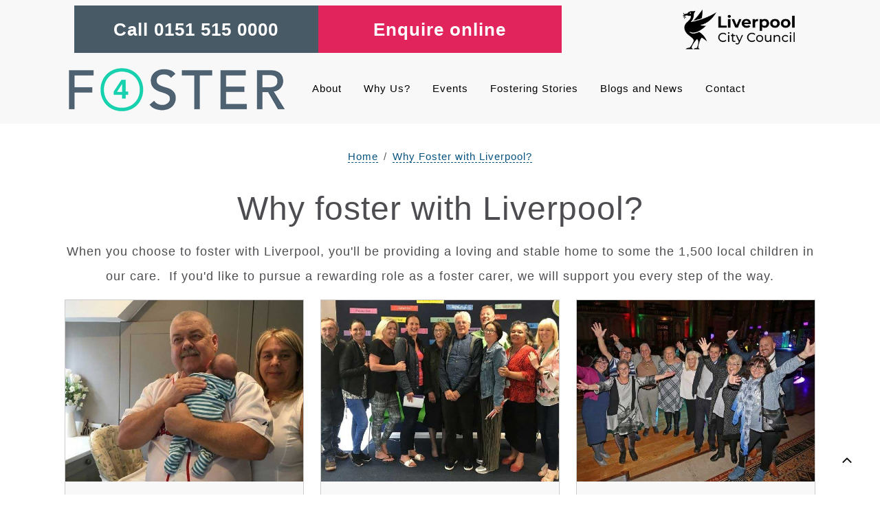

--- FILE ---
content_type: text/html; charset=utf-8
request_url: https://fostering.liverpool.gov.uk/why-foster-with-liverpool/
body_size: 5241
content:

<!DOCTYPE html>
<html lang="en">
<head>
    <meta charset="utf-8">
    <meta http-equiv="X-UA-Compatible" content="IE=edge,chrome=1">
    <meta name="viewport" content="width=device-width, initial-scale=1.0">

    <link rel="icon" href="/img/favicon.ico">

    
        <title> Why Us?</title>
    <meta name="ROBOTS" content="INDEX, FOLLOW" />
    <meta name="keywords" content="Fostering, foster care, Why us, Foster for Liverpool, " />
    <meta name="description" content="Foster with Liverpool and find out how we can work together to provide stable and loving homes to local children, whilst being supported every step of the way." />

    

    

    <link href="/sb/css-imports-bundle.v49.css" rel="stylesheet" />
    <link href="/sb/css-core-bundle.v49.css" rel="stylesheet" />

    <!-- Vendor CSS -->
    <link rel="stylesheet" href="/Scripts/lib/owl-carousel/dist/assets/owl.carousel.css" />
    <link rel="stylesheet" href="/Scripts/lib/owl-carousel/dist/assets/owl.theme.default.css" />
    <link rel="stylesheet" href="/Scripts/lib/animate/animate.css" />
    <link rel="stylesheet" href="/Scripts/lib/bootstrap-datepicker/css/bootstrap-datepicker.css" />
    <link rel="stylesheet" href="/Scripts/lib/fancyBox/source/jquery.fancybox.css" />
    <link rel="stylesheet" href="/Scripts/lib/fancyBox/source/helpers/jquery.fancybox-thumbs.css" />
    <link rel="stylesheet" href="/Scripts/lib/bootstrap-slider/css/bootstrap-slider.css" />
    <link rel="stylesheet" href="/Scripts/lib/roxine-font-icon/roxine-font.css" />
    <link rel="stylesheet" href="/Scripts/lib/icomoon/icomoon.css" />








    <!-- Google Tag Manager -->
    <script>
    (function(w,d,s,l,i){w[l]=w[l]||[];w[l].push({'gtm.start':
    new Date().getTime(),event:'gtm.js'});var f=d.getElementsByTagName(s)[0],
    j=d.createElement(s),dl=l!='dataLayer'?'&l='+l:'';j.async=true;j.src=
    'https://www.googletagmanager.com/gtm.js?id='+i+dl;f.parentNode.insertBefore(j,f);
        })(window, document, 'script', 'dataLayer', 'GTM-W37CTF');
    </script>
    <!-- End Google Tag Manager -->

    <!-- Facebook Pixel Code -->
    <script>
        !function (f, b, e, v, n, t, s) {
            if (f.fbq) return; n = f.fbq = function () {
                n.callMethod ?
                    n.callMethod.apply(n, arguments) : n.queue.push(arguments)
            };
            if (!f._fbq) f._fbq = n; n.push = n; n.loaded = !0; n.version = '2.0';
            n.queue = []; t = b.createElement(e); t.async = !0;
            t.src = v; s = b.getElementsByTagName(e)[0];
            s.parentNode.insertBefore(t, s)
        }(window, document, 'script',
            'https://connect.facebook.net/en_US/fbevents.js');
        fbq('init', '1650594611743202');
        fbq('track', 'PageView');
    </script>
    <!-- End Facebook Pixel Code -->

    <!-- Define gtag function and deny consent on all properties -->
    <script>
        window.dataLayer = window.dataLayer || [];
        function gtag() { dataLayer.push(arguments); }
        gtag('consent', 'default', {
            'ad_storage': 'denied',
            'analytics_storage': 'denied',
            'functionality_storage': 'denied',
            'personalization_storage': 'denied',
            'security_storage': 'denied'
        });
    </script>

    <!-- Civic UK Cookie Control -->
    <script type="text/javascript">
        var CivicUkCookieControlApiKey = "089e56650ee44b5600f4398371a48ba4fce25ae1";
    </script>
    <script src="https://cc.cdn.civiccomputing.com/9/cookieControl-9.2.min.js"></script>
    <script src="/Scripts/lib/jquery/jquery.js"></script>
    <!-- End Civic UK Cookie Control -->
    
</head>
<body>
    

    <main>
        <div id="wrapper">
            <div class="page-wrapper">
                <!--START sticky header mobile only-->
                <div class="container-fluid d-md-none">
                    <div class="row">
                        <div class="py-1 col-6 col-md-6 bg-alt text-center"> <span class="text-white text-large fw-bold">Call 0151 515 0000</span></div>
                        <div class="py-1 col-6 col-md-6 bg-cta text-center"><a class="text-white text-large fw-bold" href="/get-in-touch">Enquire online</a></div>
                    </div>
                </div>

                <header class="main-header header-white transparent" id="waituk-main-header">
                    <div id="nav-section">
                        <!--contact header-->
                        <div class="container">
                            <div class="row">
                                <div class="py-1 pt-2 col-6 col-md-4 bg-alt text-center mt-2 order-sm-12 d-none d-md-block"> <span class="text-white text-large fw-bold">Call 0151 515 0000</span></div>
                                <div class="py-1 pt-2 col-6 col-md-4 bg-cta text-center mt-2 d-none d-md-block"><a class="text-white text-large fw-bold" href="/get-in-touch">Enquire online</a></div>
                                <div class="py-1 col-12 col-md-4 logos mt-2 lcc-logo"> <img class="img-fluid float-end" src="/img/lcc-mono.png" width="170px" alt="Liverpool City Council logo"> </div>
                            </div>
                        </div>
                        <!--/contact header-->
                        <div class="bottom-header container mega-menus" id="mega-menus">
                            <nav class="navbar navbar-expand-md no-border-radius no-margin mega-menu-multiple" id="navbar-inner-container">
                                <button type="button" class="navbar-toggler" data-bs-toggle="collapse" data-bs-target="#mega-menu" aria-controls="navbarResponsive" aria-expanded="false" aria-label="Toggle navigation"> <span class="navbar-toggler-icon"></span> </button>
                                <a class="navbar-brand m-auto pe-4" href="/"> <img src="/img/foster4-colour.png" alt="Foster a Future"> <img src="/img/foster4-colour.png" alt="Foster a Future logo links to home"> </a>
                                
<div class="navbar-collapse collapse" id="mega-menu">
    <ul class="nav navbar-nav navlinks">
            <li class="nav-item">
                <a class="nav-link " href="/about-fostering/" title="About">About</a>
            </li>
            <li class="nav-item">
                <a class="nav-link active" href="/why-foster-with-liverpool/" title="Why Us?">Why Us?</a>
            </li>
            <li class="nav-item">
                <a class="nav-link " href="/events/" title="Events">Events</a>
            </li>
            <li class="nav-item">
                <a class="nav-link " href="/stories-and-news/categories/Fostering-Stories/" title="Fostering Stories">Fostering Stories</a>
            </li>
            <li class="nav-item">
                <a class="nav-link " href="/stories-and-news/categories/Blogs-and-News/" title="Blogs and News">Blogs and News</a>
            </li>
            <li class="nav-item">
                <a class="nav-link " href="/get-in-touch/" title="Contact">Contact</a>
            </li>
    </ul>
</div>


                            </nav>
                        </div>
                    </div>                    
                </header>

                        <div role="main" id="main" class="content-page">
                            <div class="content-wrapper">
                                <section>
                                    <div class="container">
										<!--drop it here in content container but above content-->
                                        <!--I think move this if statement from here-->

    
<div class="d-flex justify-content-center">
    <nav aria-label="breadcrumb">
        <ol class="breadcrumb text-center">
                <li class="breadcrumb-item">
                    <a  href="/"> Home </a>
                </li>
                <li class="breadcrumb-item">
                    <a class='active' href="/why-foster-with-liverpool/"> Why Foster with Liverpool? </a>
                </li>
        </ol>
    </nav>
</div>



                                        
    

<div class="container">
    <div class="row">
        <div class="col-12 text-center">
            <h1>Why foster with Liverpool?</h1>
            <p><p>When you choose to foster with Liverpool, you'll be providing a loving and stable home to some the 1,500 local children in our care.&nbsp;&nbsp;If you'd like to pursue a rewarding role as a foster carer, we will support you every step of the way.</p></p>
        </div>
    </div>

        <div class="row mb-3">
                <div class="col-md-4 col-sm-6 mb-4">
                    <div class="card h-100 ico-box bg-gray-light dark-hover">
                        <img src="/media/v4hnjg3g/foster-parents-babies.jpg" class="card-img-top" alt="Foster carers holding newborn baby">
                        <div class="card-body p-4">
                            <h2 class="card-title h4"><a href="/why-foster-with-liverpool/why-us/">Why foster with us?</a></h2>
                            <p class="card-text">By choosing to foster with us, you'll be helping to support children in their own communities, bringing the stability and security and care they need to feel safe and happy.</p>
                        </div>
                    </div>
                </div>
                <div class="col-md-4 col-sm-6 mb-4">
                    <div class="card h-100 ico-box bg-gray-light dark-hover">
                        <img src="/media/r4wlcmik/foster-community-group.jpg" class="card-img-top" alt="Fostering community standing together">
                        <div class="card-body p-4">
                            <h2 class="card-title h4"><a href="/why-foster-with-liverpool/support-rewards-and-training/">Support, rewards and training</a></h2>
                            <p class="card-text">Once you are a foster carer you will be given a designated social worker, access to a 24-hour helpline, training opportunities and financial support. You'll also be linked up with other carers.</p>
                        </div>
                    </div>
                </div>
                <div class="col-md-4 col-sm-6 mb-4">
                    <div class="card h-100 ico-box bg-gray-light dark-hover">
                        <img src="/media/fmqpf1mw/foster-community-night.jpg" class="card-img-top" alt="Fostering community together on a night out, waving hands">
                        <div class="card-body p-4">
                            <h2 class="card-title h4"><a href="/why-foster-with-liverpool/our-community/">Our Community</a></h2>
                            <p class="card-text">When you foster with us, you don't do it alone. You'll be joining a great community who are there to support you and have some fun along the way!</p>
                        </div>
                    </div>
                </div>
        </div>
        <div class="row mb-3">
                <div class="col-md-4 col-sm-6 mb-4">
                    <div class="card h-100 ico-box bg-gray-light dark-hover">
                        <img src="/media/unrppru1/foster-team-outside-cunard.jpg" class="card-img-top" alt="Liverpool Fostering team standing in front of Beatles statue at Pier Head, Liverpool">
                        <div class="card-body p-4">
                            <h2 class="card-title h4"><a href="/why-foster-with-liverpool/meet-the-team/">Meet the Team</a></h2>
                            <p class="card-text">We understand that deciding to become a foster carer is a BIG decision, so we're introducing some of our lovely team who are here to support you on your journey to fostering.</p>
                        </div>
                    </div>
                </div>
                <div class="col-md-4 col-sm-6 mb-4">
                    <div class="card h-100 ico-box bg-gray-light dark-hover">
                        <img src="/media/h1njys1i/childrens-pen-drawing.jpg" class="card-img-top" alt="Childs pen drawing of a foster family with children, adults and pets">
                        <div class="card-body p-4">
                            <h2 class="card-title h4"><a href="/why-foster-with-liverpool/refer-a-friend/">Refer a Friend</a></h2>
                            <p class="card-text">If you're a foster carer with Liverpool, we're looking for people just like you to care for local children, bringing the stability and care they need to feel safe and happy.</p>
                        </div>
                    </div>
                </div>
        </div>
</div>


                                    </div>
                                </section>
                            </div>
                        </div>
                <!--delete these inline styles--><style type="text/css">
                    .social-network.round-icon li a {
                        padding-top: 10px;
                        <!-- line-height: 0px; -->
                    }

                    .ico-box .icon {
                        color: #00a8a1;
                    }
                </style>

                <footer class="footer footer-v1">
                    <div class="content-block footer-main">
                        <div class="container">
                            <div class="row">
                                <div class="col-md-4 col-lg-4">
                                    <div class="footer-logo">
                                        <img src="/img/foster4-mono.png" alt="Foster-4-logo">
                                    </div>
                                    <div class="my-4">
                                        <p>Liverpool City Council official fostering service · Expert training and skills development · Find out more by calling <span class="text-large">0151 515 0000</span></p>
                                        <div class="mt-2 bg-cta text-center"><a class="text-white text-large font-weight-bold" href="/get-in-touch/">Enquire online</a></div>
                                    </div>
                                </div>
                                <div class="col-md-4 col-lg-4">
                                    <h2>We're social:</h2>     
                                    <ul class="social-network round-icon">
                                        <li><a class="icon-facebook" aria-hidden="true" aria-label="Facebook Fostering in Liverpool" href="https://www.facebook.com/LiverpoolCouncilFostering/"><span class="sr-only">Facebook</span></a></li>
                                        <li><a class="icon-twitter" aria-hidden="true" aria-label="Twitter Fostering in Liverpool" href="https://twitter.com/lpoolfostering"><span class="sr-only">Twitter</span></a></li>
                                    </ul>
                                </div>
                               
                                <div class="col-md-4 col-lg-4">
                                    
<ul class="navbar-nav">
        <li class="nav-item">
            <a href="/about-fostering/" title="About" class="nav-link text-white">
                <span>About</span>
            </a>
        </li>
        <li class="nav-item">
            <a href="/why-foster-with-liverpool/" title="Why Us?" class="nav-link text-white">
                <span>Why Us?</span>
            </a>
        </li>
        <li class="nav-item">
            <a href="/events/" title="Events" class="nav-link text-white">
                <span>Events</span>
            </a>
        </li>
        <li class="nav-item">
            <a href="/stories-and-news/categories/Fostering-Stories/" title="Fostering Stories" class="nav-link text-white">
                <span>Fostering Stories</span>
            </a>
        </li>
        <li class="nav-item">
            <a href="/stories-and-news/categories/Blogs-and-News/" title="Blogs and News" class="nav-link text-white">
                <span>Blogs and News</span>
            </a>
        </li>
        <li class="nav-item">
            <a href="/get-in-touch/" title="Contact" class="nav-link text-white">
                <span>Contact</span>
            </a>
        </li>
</ul>
                                </div>
                            </div>
                        </div>
                    </div>
                    <div class="footer-bottom">
                        <div class="container">
                            <div class="border-top border-dark mt-0"></div>
                            <p>Copyright 2024 - Liverpool City Council</p>
                        </div>
                    </div>
                </footer>
            </div>
        </div>        
        <a href="#" class="section-scroll" id="scroll-to-top"><i class="icon-angle-up"></i><span class="sr-only">Scroll to top</span></a>


    </main>


    
    <script src="/sb/js-core-bundle.v49.js"></script>
    <script src="/sb/js-plugins-bundle.v49.js"></script>



    


</body>
</html>

--- FILE ---
content_type: text/css
request_url: https://fostering.liverpool.gov.uk/sb/css-imports-bundle.v49.css
body_size: 5958
content:
.fa-a:before{content:"A"}.fa-alarm-clock:before{content:""}.fa-alarm-exclamation:before{content:""}.fa-alien-8bit:before{content:""}.fa-alien-monster:before{content:""}.fa-anchor:before{content:""}.fa-ankh:before{content:""}.fa-apartment:before{content:""}.fa-arrow-down-to-line:before{content:""}.fa-arrow-to-bottom:before{content:""}.fa-arrow-left-from-line:before{content:""}.fa-arrow-from-right:before{content:""}.fa-arrow-pointer:before{content:""}.fa-mouse-pointer:before{content:""}.fa-arrow-right-from-line:before{content:""}.fa-arrow-from-left:before{content:""}.fa-arrow-right-to-bracket:before{content:""}.fa-sign-in:before{content:""}.fa-arrow-up-from-line:before{content:""}.fa-arrow-from-bottom:before{content:""}.fa-arrow-up-right-dots:before{content:""}.fa-arrow-up-right-from-square:before{content:""}.fa-external-link:before{content:""}.fa-arrows-maximize:before{content:""}.fa-expand-arrows:before{content:""}.fa-arrows-rotate:before{content:""}.fa-refresh:before{content:""}.fa-sync:before{content:""}.fa-arrows-to-circle:before{content:""}.fa-arrows-to-dot:before{content:""}.fa-at:before{content:"\@"}.fa-award:before{content:""}.fa-award-simple:before{content:""}.fa-baby-carriage:before{content:""}.fa-carriage-baby:before{content:""}.fa-badge-percent:before{content:""}.fa-bag-seedling:before{content:""}.fa-ballot-check:before{content:""}.fa-ban:before{content:""}.fa-cancel:before{content:""}.fa-ban-parking:before{content:""}.fa-parking-circle-slash:before{content:""}.fa-ban-smoking:before{content:""}.fa-smoking-ban:before{content:""}.fa-barcode:before{content:""}.fa-beer-mug:before{content:""}.fa-beer-foam:before{content:""}.fa-bell-on:before{content:""}.fa-bench-tree:before{content:""}.fa-bicycle:before{content:""}.fa-bolt:before{content:""}.fa-zap:before{content:""}.fa-bolt-lightning:before{content:""}.fa-bone:before{content:""}.fa-book:before{content:""}.fa-book-open:before{content:""}.fa-book-open-cover:before{content:""}.fa-book-open-alt:before{content:""}.fa-bookmark:before{content:""}.fa-bookmark-slash:before{content:""}.fa-books:before{content:""}.fa-bowling-ball-pin:before{content:""}.fa-box:before{content:""}.fa-box-archive:before{content:""}.fa-archive:before{content:""}.fa-braille:before{content:""}.fa-brain:before{content:""}.fa-brain-circuit:before{content:""}.fa-briefcase:before{content:""}.fa-bugs:before{content:""}.fa-building:before{content:""}.fa-building-circle-check:before{content:""}.fa-building-columns:before{content:""}.fa-bank:before{content:""}.fa-institution:before{content:""}.fa-museum:before{content:""}.fa-university:before{content:""}.fa-buildings:before{content:""}.fa-bullseye:before{content:""}.fa-bullseye-pointer:before{content:""}.fa-burger-cheese:before{content:""}.fa-cheeseburger:before{content:""}.fa-burger-fries:before{content:""}.fa-bus-simple:before{content:""}.fa-bus-alt:before{content:""}.fa-cabinet-filing:before{content:""}.fa-cake-candles:before{content:""}.fa-birthday-cake:before{content:""}.fa-cake:before{content:""}.fa-calculator:before{content:""}.fa-calendar-check:before{content:""}.fa-calendar-days:before{content:""}.fa-calendar-alt:before{content:""}.fa-calendar-heart:before{content:""}.fa-calendar-range:before{content:""}.fa-calendar-star:before{content:""}.fa-camera:before{content:""}.fa-camera-alt:before{content:""}.fa-camera-cctv:before{content:""}.fa-cctv:before{content:""}.fa-car-building:before{content:""}.fa-car-mirrors:before{content:""}.fa-car-side:before{content:""}.fa-car-tilt:before{content:""}.fa-car-tunnel:before{content:""}.fa-caret-right:before{content:""}.fa-cars:before{content:""}.fa-cash-register:before{content:""}.fa-cat:before{content:""}.fa-chalkboard-user:before{content:""}.fa-chalkboard-teacher:before{content:""}.fa-champagne-glasses:before{content:""}.fa-glass-cheers:before{content:""}.fa-charging-station:before{content:""}.fa-chart-column:before{content:""}.fa-chart-gantt:before{content:""}.fa-chart-line:before{content:""}.fa-line-chart:before{content:""}.fa-chart-pie:before{content:""}.fa-pie-chart:before{content:""}.fa-chart-user:before{content:""}.fa-user-chart:before{content:""}.fa-check:before{content:""}.fa-chevron-right:before{content:""}.fa-chevrons-right:before{content:""}.fa-chevron-double-right:before{content:""}.fa-child:before{content:""}.fa-child-reaching:before{content:""}.fa-children:before{content:""}.fa-circle:before{content:""}.fa-circle-check:before{content:""}.fa-check-circle:before{content:""}.fa-circle-dot:before{content:""}.fa-dot-circle:before{content:""}.fa-circle-exclamation:before{content:""}.fa-exclamation-circle:before{content:""}.fa-circle-info:before{content:""}.fa-info-circle:before{content:""}.fa-circle-parking:before{content:""}.fa-parking-circle:before{content:""}.fa-circle-play:before{content:""}.fa-play-circle:before{content:""}.fa-circle-question:before{content:""}.fa-question-circle:before{content:""}.fa-circle-star:before{content:""}.fa-star-circle:before{content:""}.fa-circle-sterling:before{content:""}.fa-circle-xmark:before{content:""}.fa-times-circle:before{content:""}.fa-xmark-circle:before{content:""}.fa-clipboard-check:before{content:""}.fa-clipboard-list:before{content:""}.fa-clipboard-list-check:before{content:""}.fa-clipboard-user:before{content:""}.fa-clock:before{content:""}.fa-clock-four:before{content:""}.fa-cloud-rainbow:before{content:""}.fa-coin-blank:before{content:""}.fa-coins:before{content:""}.fa-comment:before{content:""}.fa-comment-check:before{content:""}.fa-comment-dots:before{content:""}.fa-commenting:before{content:""}.fa-comment-exclamation:before{content:""}.fa-comment-heart:before{content:""}.fa-comment-lines:before{content:""}.fa-comment-question:before{content:""}.fa-comment-quote:before{content:""}.fa-comments:before{content:""}.fa-comments-question:before{content:""}.fa-compass:before{content:""}.fa-computer:before{content:""}.fa-computer-mouse:before{content:""}.fa-mouse:before{content:""}.fa-container-storage:before{content:""}.fa-cookie:before{content:""}.fa-cookie-bite:before{content:""}.fa-couch:before{content:""}.fa-crate-apple:before{content:""}.fa-apple-crate:before{content:""}.fa-credit-card:before{content:""}.fa-credit-card-alt:before{content:""}.fa-crosshairs:before{content:""}.fa-crosshairs-simple:before{content:""}.fa-crow:before{content:""}.fa-cubes:before{content:""}.fa-cup-togo:before{content:""}.fa-coffee-togo:before{content:""}.fa-desktop:before{content:""}.fa-desktop-alt:before{content:""}.fa-display-code:before{content:""}.fa-desktop-code:before{content:""}.fa-dog:before{content:""}.fa-dog-leashed:before{content:""}.fa-door-closed:before{content:""}.fa-door-open:before{content:""}.fa-dove:before{content:""}.fa-download:before{content:""}.fa-droplet:before{content:""}.fa-tint:before{content:""}.fa-duck:before{content:""}.fa-ear-deaf:before{content:""}.fa-deaf:before{content:""}.fa-deafness:before{content:""}.fa-hard-of-hearing:before{content:""}.fa-ear-listen:before{content:""}.fa-assistive-listening-systems:before{content:""}.fa-earth-africa:before{content:""}.fa-globe-africa:before{content:""}.fa-envelope:before{content:""}.fa-envelope-open:before{content:""}.fa-envelopes-bulk:before{content:""}.fa-mail-bulk:before{content:""}.fa-exclamation:before{content:"\!"}.fa-eye-low-vision:before{content:""}.fa-low-vision:before{content:""}.fa-face-angry:before{content:""}.fa-angry:before{content:""}.fa-face-clouds:before{content:""}.fa-face-frown-slight:before{content:""}.fa-face-laugh-beam:before{content:""}.fa-laugh-beam:before{content:""}.fa-face-meh:before{content:""}.fa-meh:before{content:""}.fa-face-smile:before{content:""}.fa-smile:before{content:""}.fa-family:before{content:""}.fa-family-dress:before{content:""}.fa-family-pants:before{content:""}.fa-file:before{content:""}.fa-file-certificate:before{content:""}.fa-file-award:before{content:""}.fa-file-check:before{content:""}.fa-file-circle-check:before{content:""}.fa-file-circle-exclamation:before{content:""}.fa-file-circle-question:before{content:""}.fa-file-contract:before{content:""}.fa-file-image:before{content:""}.fa-file-lines:before{content:""}.fa-file-alt:before{content:""}.fa-file-text:before{content:""}.fa-file-pdf:before{content:""}.fa-file-signature:before{content:""}.fa-file-slash:before{content:""}.fa-file-word:before{content:""}.fa-files:before{content:""}.fa-film:before{content:""}.fa-fingerprint:before{content:""}.fa-fire:before{content:""}.fa-fish:before{content:""}.fa-fishing-rod:before{content:""}.fa-flag:before{content:""}.fa-flask:before{content:""}.fa-floppy-disk:before{content:""}.fa-save:before{content:""}.fa-flower-tulip:before{content:""}.fa-folder:before{content:""}.fa-folder-blank:before{content:""}.fa-folder-closed:before{content:""}.fa-folder-open:before{content:""}.fa-folder-user:before{content:""}.fa-futbol:before{content:""}.fa-futbol-ball:before{content:""}.fa-soccer-ball:before{content:""}.fa-gauge:before{content:""}.fa-dashboard:before{content:""}.fa-gauge-med:before{content:""}.fa-tachometer-alt-average:before{content:""}.fa-gavel:before{content:""}.fa-legal:before{content:""}.fa-gear:before{content:""}.fa-cog:before{content:""}.fa-gears:before{content:""}.fa-cogs:before{content:""}.fa-gem:before{content:""}.fa-ghost:before{content:""}.fa-gift:before{content:""}.fa-glass:before{content:""}.fa-glasses-round:before{content:""}.fa-glasses-alt:before{content:""}.fa-globe:before{content:""}.fa-golf-ball-tee:before{content:""}.fa-golf-ball:before{content:""}.fa-graduation-cap:before{content:""}.fa-mortar-board:before{content:""}.fa-guitar:before{content:""}.fa-hand-holding-droplet:before{content:""}.fa-hand-holding-water:before{content:""}.fa-hand-holding-heart:before{content:""}.fa-hand-holding-medical:before{content:""}.fa-hand-holding-seedling:before{content:""}.fa-handcuffs:before{content:""}.fa-hands-holding-child:before{content:""}.fa-hands-holding-diamond:before{content:""}.fa-hand-receiving:before{content:""}.fa-hands-holding-heart:before{content:""}.fa-hands-heart:before{content:""}.fa-hands-praying:before{content:""}.fa-praying-hands:before{content:""}.fa-handshake-simple:before{content:""}.fa-handshake-alt:before{content:""}.fa-hashtag:before{content:"\#"}.fa-head-side-brain:before{content:""}.fa-headphones:before{content:""}.fa-heart:before{content:""}.fa-heart-pulse:before{content:""}.fa-heartbeat:before{content:""}.fa-helmet-safety:before{content:""}.fa-hard-hat:before{content:""}.fa-hat-hard:before{content:""}.fa-horse-head:before{content:""}.fa-hourglass-half:before{content:""}.fa-hourglass-2:before{content:""}.fa-house:before{content:""}.fa-home:before{content:""}.fa-home-alt:before{content:""}.fa-home-lg-alt:before{content:""}.fa-house-building:before{content:""}.fa-house-chimney:before{content:""}.fa-home-lg:before{content:""}.fa-house-chimney-crack:before{content:""}.fa-house-damage:before{content:""}.fa-house-chimney-heart:before{content:""}.fa-house-chimney-user:before{content:""}.fa-house-circle-check:before{content:""}.fa-house-crack:before{content:""}.fa-house-day:before{content:""}.fa-house-medical:before{content:""}.fa-house-person-leave:before{content:""}.fa-house-leave:before{content:""}.fa-house-person-depart:before{content:""}.fa-hundred-points:before{content:""}.fa-100:before{content:""}.fa-ice-cream:before{content:""}.fa-id-card:before{content:""}.fa-drivers-license:before{content:""}.fa-image:before{content:""}.fa-inbox-in:before{content:""}.fa-inbox-arrow-down:before{content:""}.fa-inbox-out:before{content:""}.fa-inbox-arrow-up:before{content:""}.fa-industry-windows:before{content:""}.fa-industry-alt:before{content:""}.fa-key:before{content:""}.fa-key-skeleton:before{content:""}.fa-kit-medical:before{content:""}.fa-first-aid:before{content:""}.fa-knife-kitchen:before{content:""}.fa-lamp-street:before{content:""}.fa-laptop-mobile:before{content:""}.fa-phone-laptop:before{content:""}.fa-leaf:before{content:""}.fa-leaf-oak:before{content:""}.fa-lightbulb-cfl-on:before{content:""}.fa-lightbulb-on:before{content:""}.fa-link:before{content:""}.fa-chain:before{content:""}.fa-link-horizontal:before{content:""}.fa-chain-horizontal:before{content:""}.fa-list:before{content:""}.fa-list-squares:before{content:""}.fa-location-crosshairs:before{content:""}.fa-location:before{content:""}.fa-location-dot:before{content:""}.fa-map-marker-alt:before{content:""}.fa-location-exclamation:before{content:""}.fa-map-marker-exclamation:before{content:""}.fa-location-question:before{content:""}.fa-map-marker-question:before{content:""}.fa-location-xmark:before{content:""}.fa-map-marker-times:before{content:""}.fa-map-marker-xmark:before{content:""}.fa-lock-keyhole:before{content:""}.fa-lock-alt:before{content:""}.fa-lock-keyhole-open:before{content:""}.fa-lock-open-alt:before{content:""}.fa-loveseat:before{content:""}.fa-couch-small:before{content:""}.fa-magnifying-glass:before{content:""}.fa-search:before{content:""}.fa-magnifying-glass-arrow-right:before{content:""}.fa-magnifying-glass-chart:before{content:""}.fa-map:before{content:""}.fa-map-location-dot:before{content:""}.fa-map-marked-alt:before{content:""}.fa-mars:before{content:""}.fa-martini-glass:before{content:""}.fa-glass-martini-alt:before{content:""}.fa-mask-face:before{content:""}.fa-mask-snorkel:before{content:""}.fa-masks-theater:before{content:""}.fa-theater-masks:before{content:""}.fa-megaphone:before{content:""}.fa-meteor:before{content:""}.fa-microchip:before{content:""}.fa-microscope:before{content:""}.fa-minus:before{content:""}.fa-subtract:before{content:""}.fa-mobile-screen-button:before{content:""}.fa-mobile-alt:before{content:""}.fa-monument:before{content:""}.fa-motorcycle:before{content:""}.fa-mug-hot:before{content:""}.fa-mug-tea-saucer:before{content:""}.fa-mushroom:before{content:""}.fa-music:before{content:""}.fa-music-note:before{content:""}.fa-music-alt:before{content:""}.fa-newspaper:before{content:""}.fa-notebook:before{content:""}.fa-paperclip:before{content:""}.fa-paw:before{content:""}.fa-paw-claws:before{content:""}.fa-peace:before{content:""}.fa-pen-clip:before{content:""}.fa-pen-alt:before{content:""}.fa-pencil:before{content:""}.fa-pencil-alt:before{content:""}.fa-people:before{content:""}.fa-people-dress:before{content:""}.fa-people-group:before{content:""}.fa-people-line:before{content:""}.fa-people-pants:before{content:""}.fa-person:before{content:""}.fa-male:before{content:""}.fa-person-biking:before{content:""}.fa-biking:before{content:""}.fa-person-biking-mountain:before{content:""}.fa-biking-mountain:before{content:""}.fa-person-breastfeeding:before{content:""}.fa-person-cane:before{content:""}.fa-person-circle-question:before{content:""}.fa-person-digging:before{content:""}.fa-digging:before{content:""}.fa-person-dots-from-line:before{content:""}.fa-diagnoses:before{content:""}.fa-person-dress:before{content:""}.fa-female:before{content:""}.fa-person-falling:before{content:""}.fa-person-military-pointing:before{content:""}.fa-person-pregnant:before{content:""}.fa-person-running:before{content:""}.fa-running:before{content:""}.fa-person-shelter:before{content:""}.fa-person-sign:before{content:""}.fa-person-swimming:before{content:""}.fa-swimmer:before{content:""}.fa-person-walking:before{content:""}.fa-walking:before{content:""}.fa-phone-flip:before{content:""}.fa-phone-alt:before{content:""}.fa-piggy-bank:before{content:""}.fa-pills:before{content:""}.fa-pizza-slice:before{content:""}.fa-planet-moon:before{content:""}.fa-planet-ringed:before{content:""}.fa-plate-utensils:before{content:""}.fa-plus:before{content:"\+"}.fa-add:before{content:"\+"}.fa-plus-minus:before{content:""}.fa-poo:before{content:""}.fa-pot-food:before{content:""}.fa-puzzle-piece:before{content:""}.fa-qrcode:before{content:""}.fa-quote-left:before{content:""}.fa-quote-left-alt:before{content:""}.fa-quote-right:before{content:""}.fa-quote-right-alt:before{content:""}.fa-radio:before{content:""}.fa-rainbow:before{content:""}.fa-receipt:before{content:""}.fa-recycle:before{content:""}.fa-restroom:before{content:""}.fa-ring-diamond:before{content:""}.fa-rings-wedding:before{content:""}.fa-road:before{content:""}.fa-road-circle-check:before{content:""}.fa-road-circle-exclamation:before{content:""}.fa-rocket-launch:before{content:""}.fa-rugby-ball:before{content:""}.fa-scale-balanced:before{content:""}.fa-balance-scale:before{content:""}.fa-school:before{content:""}.fa-scissors:before{content:""}.fa-cut:before{content:""}.fa-screen-users:before{content:""}.fa-users-class:before{content:""}.fa-screwdriver-wrench:before{content:""}.fa-tools:before{content:""}.fa-scroll:before{content:""}.fa-seedling:before{content:""}.fa-sprout:before{content:""}.fa-shield-check:before{content:""}.fa-shield-dog:before{content:""}.fa-shield-heart:before{content:""}.fa-ship:before{content:""}.fa-shoe-prints:before{content:""}.fa-shovel:before{content:""}.fa-signature:before{content:""}.fa-signs-post:before{content:""}.fa-map-signs:before{content:""}.fa-siren-on:before{content:""}.fa-skull:before{content:""}.fa-skull-crossbones:before{content:""}.fa-sliders:before{content:""}.fa-sliders-h:before{content:""}.fa-sliders-up:before{content:""}.fa-sliders-v:before{content:""}.fa-slot-machine:before{content:""}.fa-smog:before{content:""}.fa-snake:before{content:""}.fa-snowflake:before{content:""}.fa-snowflakes:before{content:""}.fa-solar-panel:before{content:""}.fa-spinner:before{content:""}.fa-spray-can-sparkles:before{content:""}.fa-air-freshener:before{content:""}.fa-square-check:before{content:""}.fa-check-square:before{content:""}.fa-square-parking:before{content:""}.fa-parking:before{content:""}.fa-square-parking-slash:before{content:""}.fa-parking-slash:before{content:""}.fa-square-x:before{content:""}.fa-square-xmark:before{content:""}.fa-times-square:before{content:""}.fa-xmark-square:before{content:""}.fa-squirrel:before{content:""}.fa-star:before{content:""}.fa-star-half:before{content:""}.fa-stars:before{content:""}.fa-sterling-sign:before{content:""}.fa-gbp:before{content:""}.fa-pound-sign:before{content:""}.fa-store:before{content:""}.fa-strawberry:before{content:""}.fa-syringe:before{content:""}.fa-table-picnic:before{content:""}.fa-table-tennis-paddle-ball:before{content:""}.fa-ping-pong-paddle-ball:before{content:""}.fa-table-tennis:before{content:""}.fa-tag:before{content:""}.fa-tags:before{content:""}.fa-taxi:before{content:""}.fa-cab:before{content:""}.fa-taxi-bus:before{content:""}.fa-teddy-bear:before{content:""}.fa-tennis-ball:before{content:""}.fa-thought-bubble:before{content:""}.fa-thumbtack:before{content:""}.fa-thumb-tack:before{content:""}.fa-ticket:before{content:""}.fa-toilet-paper:before{content:""}.fa-tombstone:before{content:""}.fa-tombstone-blank:before{content:""}.fa-tombstone-alt:before{content:""}.fa-traffic-cone:before{content:""}.fa-traffic-light:before{content:""}.fa-train:before{content:""}.fa-train-track:before{content:""}.fa-train-tunnel:before{content:""}.fa-transgender:before{content:""}.fa-transgender-alt:before{content:""}.fa-trash:before{content:""}.fa-trash-can-plus:before{content:""}.fa-trash-check:before{content:""}.fa-trash-clock:before{content:""}.fa-trash-xmark:before{content:""}.fa-tree:before{content:""}.fa-tree-christmas:before{content:""}.fa-tree-city:before{content:""}.fa-tree-deciduous:before{content:""}.fa-tree-alt:before{content:""}.fa-trees:before{content:""}.fa-triangle-exclamation:before{content:""}.fa-exclamation-triangle:before{content:""}.fa-warning:before{content:""}.fa-triangle-person-digging:before{content:""}.fa-construction:before{content:""}.fa-trillium:before{content:""}.fa-trophy:before{content:""}.fa-truck:before{content:""}.fa-truck-container:before{content:""}.fa-u:before{content:"U"}.fa-unicorn:before{content:""}.fa-universal-access:before{content:""}.fa-user:before{content:""}.fa-user-check:before{content:""}.fa-user-group:before{content:""}.fa-user-friends:before{content:""}.fa-user-tie:before{content:""}.fa-utensils:before{content:""}.fa-cutlery:before{content:""}.fa-venus:before{content:""}.fa-venus-mars:before{content:""}.fa-video:before{content:""}.fa-video-camera:before{content:""}.fa-virus-covid:before{content:""}.fa-viruses:before{content:""}.fa-water-ladder:before{content:""}.fa-ladder-water:before{content:""}.fa-swimming-pool:before{content:""}.fa-wave-pulse:before{content:""}.fa-heart-rate:before{content:""}.fa-waveform:before{content:""}.fa-wheelchair:before{content:""}.fa-wifi:before{content:""}.fa-wifi-3:before{content:""}.fa-wifi-strong:before{content:""}.fa-wine-glass:before{content:""}.fa-wrench:before{content:""}.fa-xmark:before{content:""}.fa-close:before{content:""}.fa-multiply:before{content:""}.fa-remove:before{content:""}.fa-times:before{content:""}.fa-xmark-to-slot:before{content:""}.fa-times-to-slot:before{content:""}.fa-vote-nay:before{content:""}
:root,:host{--fa-style-family-classic:"";--fa-font-light:normal 300 1em/1 ""}@font-face{font-family:"Font Awesome 6 Pro";font-style:normal;font-weight:300;font-display:block;src:url("/css/fonts/fa-light-300.woff2") format("woff2"),url("/css/fonts/fa-light-300.ttf") format("truetype")}.fal,.fa-light{font-weight:300}.fa-light{font-family:"Font Awesome 6 Pro";-moz-osx-font-smoothing:grayscale;-webkit-font-smoothing:antialiased;display:var(--fa-display,inline-block);font-style:normal;font-variant:normal;text-rendering:auto}.fa-a:before{content:"A"}.fa-alarm-clock:before{content:""}.fa-alarm-exclamation:before{content:""}.fa-alien-8bit:before{content:""}.fa-alien-monster:before{content:""}.fa-anchor:before{content:""}.fa-ankh:before{content:""}.fa-apartment:before{content:""}.fa-arrow-down-to-line:before{content:""}.fa-arrow-to-bottom:before{content:""}.fa-arrow-left-from-line:before{content:""}.fa-arrow-from-right:before{content:""}.fa-arrow-pointer:before{content:""}.fa-mouse-pointer:before{content:""}.fa-arrow-right-from-line:before{content:""}.fa-arrow-from-left:before{content:""}.fa-arrow-right-to-bracket:before{content:""}.fa-sign-in:before{content:""}.fa-arrow-up-from-line:before{content:""}.fa-arrow-from-bottom:before{content:""}.fa-arrow-up-right-dots:before{content:""}.fa-arrow-up-right-from-square:before{content:""}.fa-external-link:before{content:""}.fa-arrows-maximize:before{content:""}.fa-expand-arrows:before{content:""}.fa-arrows-rotate:before{content:""}.fa-refresh:before{content:""}.fa-sync:before{content:""}.fa-arrows-to-circle:before{content:""}.fa-arrows-to-dot:before{content:""}.fa-at:before{content:"\@"}.fa-award:before{content:""}.fa-award-simple:before{content:""}.fa-baby-carriage:before{content:""}.fa-carriage-baby:before{content:""}.fa-badge-percent:before{content:""}.fa-bag-seedling:before{content:""}.fa-ballot-check:before{content:""}.fa-ban:before{content:""}.fa-cancel:before{content:""}.fa-ban-parking:before{content:""}.fa-parking-circle-slash:before{content:""}.fa-ban-smoking:before{content:""}.fa-smoking-ban:before{content:""}.fa-barcode:before{content:""}.fa-beer-mug:before{content:""}.fa-beer-foam:before{content:""}.fa-bell-on:before{content:""}.fa-bench-tree:before{content:""}.fa-bicycle:before{content:""}.fa-bolt:before{content:""}.fa-zap:before{content:""}.fa-bolt-lightning:before{content:""}.fa-bone:before{content:""}.fa-book:before{content:""}.fa-book-open:before{content:""}.fa-book-open-cover:before{content:""}.fa-book-open-alt:before{content:""}.fa-bookmark:before{content:""}.fa-bookmark-slash:before{content:""}.fa-books:before{content:""}.fa-bowling-ball-pin:before{content:""}.fa-box:before{content:""}.fa-box-archive:before{content:""}.fa-archive:before{content:""}.fa-braille:before{content:""}.fa-brain:before{content:""}.fa-brain-circuit:before{content:""}.fa-briefcase:before{content:""}.fa-bugs:before{content:""}.fa-building:before{content:""}.fa-building-circle-check:before{content:""}.fa-building-columns:before{content:""}.fa-bank:before{content:""}.fa-institution:before{content:""}.fa-museum:before{content:""}.fa-university:before{content:""}.fa-buildings:before{content:""}.fa-bullseye:before{content:""}.fa-bullseye-pointer:before{content:""}.fa-burger-cheese:before{content:""}.fa-cheeseburger:before{content:""}.fa-burger-fries:before{content:""}.fa-bus-simple:before{content:""}.fa-bus-alt:before{content:""}.fa-cabinet-filing:before{content:""}.fa-cake-candles:before{content:""}.fa-birthday-cake:before{content:""}.fa-cake:before{content:""}.fa-calculator:before{content:""}.fa-calendar-check:before{content:""}.fa-calendar-days:before{content:""}.fa-calendar-alt:before{content:""}.fa-calendar-heart:before{content:""}.fa-calendar-range:before{content:""}.fa-calendar-star:before{content:""}.fa-camera:before{content:""}.fa-camera-alt:before{content:""}.fa-camera-cctv:before{content:""}.fa-cctv:before{content:""}.fa-car-building:before{content:""}.fa-car-mirrors:before{content:""}.fa-car-side:before{content:""}.fa-car-tilt:before{content:""}.fa-car-tunnel:before{content:""}.fa-caret-right:before{content:""}.fa-cars:before{content:""}.fa-cash-register:before{content:""}.fa-cat:before{content:""}.fa-chalkboard-user:before{content:""}.fa-chalkboard-teacher:before{content:""}.fa-champagne-glasses:before{content:""}.fa-glass-cheers:before{content:""}.fa-charging-station:before{content:""}.fa-chart-column:before{content:""}.fa-chart-gantt:before{content:""}.fa-chart-line:before{content:""}.fa-line-chart:before{content:""}.fa-chart-pie:before{content:""}.fa-pie-chart:before{content:""}.fa-chart-user:before{content:""}.fa-user-chart:before{content:""}.fa-check:before{content:""}.fa-chevron-right:before{content:""}.fa-chevrons-right:before{content:""}.fa-chevron-double-right:before{content:""}.fa-child:before{content:""}.fa-child-reaching:before{content:""}.fa-children:before{content:""}.fa-circle:before{content:""}.fa-circle-check:before{content:""}.fa-check-circle:before{content:""}.fa-circle-dot:before{content:""}.fa-dot-circle:before{content:""}.fa-circle-exclamation:before{content:""}.fa-exclamation-circle:before{content:""}.fa-circle-info:before{content:""}.fa-info-circle:before{content:""}.fa-circle-parking:before{content:""}.fa-parking-circle:before{content:""}.fa-circle-play:before{content:""}.fa-play-circle:before{content:""}.fa-circle-question:before{content:""}.fa-question-circle:before{content:""}.fa-circle-star:before{content:""}.fa-star-circle:before{content:""}.fa-circle-sterling:before{content:""}.fa-circle-xmark:before{content:""}.fa-times-circle:before{content:""}.fa-xmark-circle:before{content:""}.fa-clipboard-check:before{content:""}.fa-clipboard-list:before{content:""}.fa-clipboard-list-check:before{content:""}.fa-clipboard-user:before{content:""}.fa-clock:before{content:""}.fa-clock-four:before{content:""}.fa-cloud-rainbow:before{content:""}.fa-coin-blank:before{content:""}.fa-coins:before{content:""}.fa-comment:before{content:""}.fa-comment-check:before{content:""}.fa-comment-dots:before{content:""}.fa-commenting:before{content:""}.fa-comment-exclamation:before{content:""}.fa-comment-heart:before{content:""}.fa-comment-lines:before{content:""}.fa-comment-question:before{content:""}.fa-comment-quote:before{content:""}.fa-comments:before{content:""}.fa-comments-question:before{content:""}.fa-compass:before{content:""}.fa-computer:before{content:""}.fa-computer-mouse:before{content:""}.fa-mouse:before{content:""}.fa-container-storage:before{content:""}.fa-cookie:before{content:""}.fa-cookie-bite:before{content:""}.fa-couch:before{content:""}.fa-crate-apple:before{content:""}.fa-apple-crate:before{content:""}.fa-credit-card:before{content:""}.fa-credit-card-alt:before{content:""}.fa-crosshairs:before{content:""}.fa-crosshairs-simple:before{content:""}.fa-crow:before{content:""}.fa-cubes:before{content:""}.fa-cup-togo:before{content:""}.fa-coffee-togo:before{content:""}.fa-desktop:before{content:""}.fa-desktop-alt:before{content:""}.fa-display-code:before{content:""}.fa-desktop-code:before{content:""}.fa-dog:before{content:""}.fa-dog-leashed:before{content:""}.fa-door-closed:before{content:""}.fa-door-open:before{content:""}.fa-dove:before{content:""}.fa-download:before{content:""}.fa-droplet:before{content:""}.fa-tint:before{content:""}.fa-duck:before{content:""}.fa-ear-deaf:before{content:""}.fa-deaf:before{content:""}.fa-deafness:before{content:""}.fa-hard-of-hearing:before{content:""}.fa-ear-listen:before{content:""}.fa-assistive-listening-systems:before{content:""}.fa-earth-africa:before{content:""}.fa-globe-africa:before{content:""}.fa-envelope:before{content:""}.fa-envelope-open:before{content:""}.fa-envelopes-bulk:before{content:""}.fa-mail-bulk:before{content:""}.fa-exclamation:before{content:"\!"}.fa-eye-low-vision:before{content:""}.fa-low-vision:before{content:""}.fa-face-angry:before{content:""}.fa-angry:before{content:""}.fa-face-clouds:before{content:""}.fa-face-frown-slight:before{content:""}.fa-face-laugh-beam:before{content:""}.fa-laugh-beam:before{content:""}.fa-face-meh:before{content:""}.fa-meh:before{content:""}.fa-face-smile:before{content:""}.fa-smile:before{content:""}.fa-family:before{content:""}.fa-family-dress:before{content:""}.fa-family-pants:before{content:""}.fa-file:before{content:""}.fa-file-certificate:before{content:""}.fa-file-award:before{content:""}.fa-file-check:before{content:""}.fa-file-circle-check:before{content:""}.fa-file-circle-exclamation:before{content:""}.fa-file-circle-question:before{content:""}.fa-file-contract:before{content:""}.fa-file-image:before{content:""}.fa-file-lines:before{content:""}.fa-file-alt:before{content:""}.fa-file-text:before{content:""}.fa-file-pdf:before{content:""}.fa-file-signature:before{content:""}.fa-file-slash:before{content:""}.fa-file-word:before{content:""}.fa-files:before{content:""}.fa-film:before{content:""}.fa-fingerprint:before{content:""}.fa-fire:before{content:""}.fa-fish:before{content:""}.fa-fishing-rod:before{content:""}.fa-flag:before{content:""}.fa-flask:before{content:""}.fa-floppy-disk:before{content:""}.fa-save:before{content:""}.fa-flower-tulip:before{content:""}.fa-folder:before{content:""}.fa-folder-blank:before{content:""}.fa-folder-closed:before{content:""}.fa-folder-open:before{content:""}.fa-folder-user:before{content:""}.fa-futbol:before{content:""}.fa-futbol-ball:before{content:""}.fa-soccer-ball:before{content:""}.fa-gauge:before{content:""}.fa-dashboard:before{content:""}.fa-gauge-med:before{content:""}.fa-tachometer-alt-average:before{content:""}.fa-gavel:before{content:""}.fa-legal:before{content:""}.fa-gear:before{content:""}.fa-cog:before{content:""}.fa-gears:before{content:""}.fa-cogs:before{content:""}.fa-gem:before{content:""}.fa-ghost:before{content:""}.fa-gift:before{content:""}.fa-glass:before{content:""}.fa-glasses-round:before{content:""}.fa-glasses-alt:before{content:""}.fa-globe:before{content:""}.fa-golf-ball-tee:before{content:""}.fa-golf-ball:before{content:""}.fa-graduation-cap:before{content:""}.fa-mortar-board:before{content:""}.fa-guitar:before{content:""}.fa-hand-holding-droplet:before{content:""}.fa-hand-holding-water:before{content:""}.fa-hand-holding-heart:before{content:""}.fa-hand-holding-medical:before{content:""}.fa-hand-holding-seedling:before{content:""}.fa-handcuffs:before{content:""}.fa-hands-holding-child:before{content:""}.fa-hands-holding-diamond:before{content:""}.fa-hand-receiving:before{content:""}.fa-hands-holding-heart:before{content:""}.fa-hands-heart:before{content:""}.fa-hands-praying:before{content:""}.fa-praying-hands:before{content:""}.fa-handshake-simple:before{content:""}.fa-handshake-alt:before{content:""}.fa-hashtag:before{content:"\#"}.fa-head-side-brain:before{content:""}.fa-headphones:before{content:""}.fa-heart:before{content:""}.fa-heart-pulse:before{content:""}.fa-heartbeat:before{content:""}.fa-helmet-safety:before{content:""}.fa-hard-hat:before{content:""}.fa-hat-hard:before{content:""}.fa-horse-head:before{content:""}.fa-hourglass-half:before{content:""}.fa-hourglass-2:before{content:""}.fa-house:before{content:""}.fa-home:before{content:""}.fa-home-alt:before{content:""}.fa-home-lg-alt:before{content:""}.fa-house-building:before{content:""}.fa-house-chimney:before{content:""}.fa-home-lg:before{content:""}.fa-house-chimney-crack:before{content:""}.fa-house-damage:before{content:""}.fa-house-chimney-heart:before{content:""}.fa-house-chimney-user:before{content:""}.fa-house-circle-check:before{content:""}.fa-house-crack:before{content:""}.fa-house-day:before{content:""}.fa-house-medical:before{content:""}.fa-house-person-leave:before{content:""}.fa-house-leave:before{content:""}.fa-house-person-depart:before{content:""}.fa-hundred-points:before{content:""}.fa-100:before{content:""}.fa-ice-cream:before{content:""}.fa-id-card:before{content:""}.fa-drivers-license:before{content:""}.fa-image:before{content:""}.fa-inbox-in:before{content:""}.fa-inbox-arrow-down:before{content:""}.fa-inbox-out:before{content:""}.fa-inbox-arrow-up:before{content:""}.fa-industry-windows:before{content:""}.fa-industry-alt:before{content:""}.fa-key:before{content:""}.fa-key-skeleton:before{content:""}.fa-kit-medical:before{content:""}.fa-first-aid:before{content:""}.fa-knife-kitchen:before{content:""}.fa-lamp-street:before{content:""}.fa-laptop-mobile:before{content:""}.fa-phone-laptop:before{content:""}.fa-leaf:before{content:""}.fa-leaf-oak:before{content:""}.fa-lightbulb-cfl-on:before{content:""}.fa-lightbulb-on:before{content:""}.fa-link:before{content:""}.fa-chain:before{content:""}.fa-link-horizontal:before{content:""}.fa-chain-horizontal:before{content:""}.fa-list:before{content:""}.fa-list-squares:before{content:""}.fa-location-crosshairs:before{content:""}.fa-location:before{content:""}.fa-location-dot:before{content:""}.fa-map-marker-alt:before{content:""}.fa-location-exclamation:before{content:""}.fa-map-marker-exclamation:before{content:""}.fa-location-question:before{content:""}.fa-map-marker-question:before{content:""}.fa-location-xmark:before{content:""}.fa-map-marker-times:before{content:""}.fa-map-marker-xmark:before{content:""}.fa-lock-keyhole:before{content:""}.fa-lock-alt:before{content:""}.fa-lock-keyhole-open:before{content:""}.fa-lock-open-alt:before{content:""}.fa-loveseat:before{content:""}.fa-couch-small:before{content:""}.fa-magnifying-glass:before{content:""}.fa-search:before{content:""}.fa-magnifying-glass-arrow-right:before{content:""}.fa-magnifying-glass-chart:before{content:""}.fa-map:before{content:""}.fa-map-location-dot:before{content:""}.fa-map-marked-alt:before{content:""}.fa-mars:before{content:""}.fa-martini-glass:before{content:""}.fa-glass-martini-alt:before{content:""}.fa-mask-face:before{content:""}.fa-mask-snorkel:before{content:""}.fa-masks-theater:before{content:""}.fa-theater-masks:before{content:""}.fa-megaphone:before{content:""}.fa-meteor:before{content:""}.fa-microchip:before{content:""}.fa-microscope:before{content:""}.fa-minus:before{content:""}.fa-subtract:before{content:""}.fa-mobile-screen-button:before{content:""}.fa-mobile-alt:before{content:""}.fa-monument:before{content:""}.fa-motorcycle:before{content:""}.fa-mug-hot:before{content:""}.fa-mug-tea-saucer:before{content:""}.fa-mushroom:before{content:""}.fa-music:before{content:""}.fa-music-note:before{content:""}.fa-music-alt:before{content:""}.fa-newspaper:before{content:""}.fa-notebook:before{content:""}.fa-paperclip:before{content:""}.fa-paw:before{content:""}.fa-paw-claws:before{content:""}.fa-peace:before{content:""}.fa-pen-clip:before{content:""}.fa-pen-alt:before{content:""}.fa-pencil:before{content:""}.fa-pencil-alt:before{content:""}.fa-people:before{content:""}.fa-people-dress:before{content:""}.fa-people-group:before{content:""}.fa-people-line:before{content:""}.fa-people-pants:before{content:""}.fa-person:before{content:""}.fa-male:before{content:""}.fa-person-biking:before{content:""}.fa-biking:before{content:""}.fa-person-biking-mountain:before{content:""}.fa-biking-mountain:before{content:""}.fa-person-breastfeeding:before{content:""}.fa-person-cane:before{content:""}.fa-person-circle-question:before{content:""}.fa-person-digging:before{content:""}.fa-digging:before{content:""}.fa-person-dots-from-line:before{content:""}.fa-diagnoses:before{content:""}.fa-person-dress:before{content:""}.fa-female:before{content:""}.fa-person-falling:before{content:""}.fa-person-military-pointing:before{content:""}.fa-person-pregnant:before{content:""}.fa-person-running:before{content:""}.fa-running:before{content:""}.fa-person-shelter:before{content:""}.fa-person-sign:before{content:""}.fa-person-swimming:before{content:""}.fa-swimmer:before{content:""}.fa-person-walking:before{content:""}.fa-walking:before{content:""}.fa-phone-flip:before{content:""}.fa-phone-alt:before{content:""}.fa-piggy-bank:before{content:""}.fa-pills:before{content:""}.fa-pizza-slice:before{content:""}.fa-planet-moon:before{content:""}.fa-planet-ringed:before{content:""}.fa-plate-utensils:before{content:""}.fa-plus:before{content:"\+"}.fa-add:before{content:"\+"}.fa-plus-minus:before{content:""}.fa-poo:before{content:""}.fa-pot-food:before{content:""}.fa-puzzle-piece:before{content:""}.fa-qrcode:before{content:""}.fa-quote-left:before{content:""}.fa-quote-left-alt:before{content:""}.fa-quote-right:before{content:""}.fa-quote-right-alt:before{content:""}.fa-radio:before{content:""}.fa-rainbow:before{content:""}.fa-receipt:before{content:""}.fa-recycle:before{content:""}.fa-restroom:before{content:""}.fa-ring-diamond:before{content:""}.fa-rings-wedding:before{content:""}.fa-road:before{content:""}.fa-road-circle-check:before{content:""}.fa-road-circle-exclamation:before{content:""}.fa-rocket-launch:before{content:""}.fa-rugby-ball:before{content:""}.fa-scale-balanced:before{content:""}.fa-balance-scale:before{content:""}.fa-school:before{content:""}.fa-scissors:before{content:""}.fa-cut:before{content:""}.fa-screen-users:before{content:""}.fa-users-class:before{content:""}.fa-screwdriver-wrench:before{content:""}.fa-tools:before{content:""}.fa-scroll:before{content:""}.fa-seedling:before{content:""}.fa-sprout:before{content:""}.fa-shield-check:before{content:""}.fa-shield-dog:before{content:""}.fa-shield-heart:before{content:""}.fa-ship:before{content:""}.fa-shoe-prints:before{content:""}.fa-shovel:before{content:""}.fa-signature:before{content:""}.fa-signs-post:before{content:""}.fa-map-signs:before{content:""}.fa-siren-on:before{content:""}.fa-skull:before{content:""}.fa-skull-crossbones:before{content:""}.fa-sliders:before{content:""}.fa-sliders-h:before{content:""}.fa-sliders-up:before{content:""}.fa-sliders-v:before{content:""}.fa-slot-machine:before{content:""}.fa-smog:before{content:""}.fa-snake:before{content:""}.fa-snowflake:before{content:""}.fa-snowflakes:before{content:""}.fa-solar-panel:before{content:""}.fa-spinner:before{content:""}.fa-spray-can-sparkles:before{content:""}.fa-air-freshener:before{content:""}.fa-square-check:before{content:""}.fa-check-square:before{content:""}.fa-square-parking:before{content:""}.fa-parking:before{content:""}.fa-square-parking-slash:before{content:""}.fa-parking-slash:before{content:""}.fa-square-x:before{content:""}.fa-square-xmark:before{content:""}.fa-times-square:before{content:""}.fa-xmark-square:before{content:""}.fa-squirrel:before{content:""}.fa-star:before{content:""}.fa-star-half:before{content:""}.fa-stars:before{content:""}.fa-sterling-sign:before{content:""}.fa-gbp:before{content:""}.fa-pound-sign:before{content:""}.fa-store:before{content:""}.fa-strawberry:before{content:""}.fa-syringe:before{content:""}.fa-table-picnic:before{content:""}.fa-table-tennis-paddle-ball:before{content:""}.fa-ping-pong-paddle-ball:before{content:""}.fa-table-tennis:before{content:""}.fa-tag:before{content:""}.fa-tags:before{content:""}.fa-taxi:before{content:""}.fa-cab:before{content:""}.fa-taxi-bus:before{content:""}.fa-teddy-bear:before{content:""}.fa-tennis-ball:before{content:""}.fa-thought-bubble:before{content:""}.fa-thumbtack:before{content:""}.fa-thumb-tack:before{content:""}.fa-ticket:before{content:""}.fa-toilet-paper:before{content:""}.fa-tombstone:before{content:""}.fa-tombstone-blank:before{content:""}.fa-tombstone-alt:before{content:""}.fa-traffic-cone:before{content:""}.fa-traffic-light:before{content:""}.fa-train:before{content:""}.fa-train-track:before{content:""}.fa-train-tunnel:before{content:""}.fa-transgender:before{content:""}.fa-transgender-alt:before{content:""}.fa-trash:before{content:""}.fa-trash-can-plus:before{content:""}.fa-trash-check:before{content:""}.fa-trash-clock:before{content:""}.fa-trash-xmark:before{content:""}.fa-tree:before{content:""}.fa-tree-christmas:before{content:""}.fa-tree-city:before{content:""}.fa-tree-deciduous:before{content:""}.fa-tree-alt:before{content:""}.fa-trees:before{content:""}.fa-triangle-exclamation:before{content:""}.fa-exclamation-triangle:before{content:""}.fa-warning:before{content:""}.fa-triangle-person-digging:before{content:""}.fa-construction:before{content:""}.fa-trillium:before{content:""}.fa-trophy:before{content:""}.fa-truck:before{content:""}.fa-truck-container:before{content:""}.fa-u:before{content:"U"}.fa-unicorn:before{content:""}.fa-universal-access:before{content:""}.fa-user:before{content:""}.fa-user-check:before{content:""}.fa-user-group:before{content:""}.fa-user-friends:before{content:""}.fa-user-tie:before{content:""}.fa-utensils:before{content:""}.fa-cutlery:before{content:""}.fa-venus:before{content:""}.fa-venus-mars:before{content:""}.fa-video:before{content:""}.fa-video-camera:before{content:""}.fa-virus-covid:before{content:""}.fa-viruses:before{content:""}.fa-water-ladder:before{content:""}.fa-ladder-water:before{content:""}.fa-swimming-pool:before{content:""}.fa-wave-pulse:before{content:""}.fa-heart-rate:before{content:""}.fa-waveform:before{content:""}.fa-wheelchair:before{content:""}.fa-wifi:before{content:""}.fa-wifi-3:before{content:""}.fa-wifi-strong:before{content:""}.fa-wine-glass:before{content:""}.fa-wrench:before{content:""}.fa-xmark:before{content:""}.fa-close:before{content:""}.fa-multiply:before{content:""}.fa-remove:before{content:""}.fa-times:before{content:""}.fa-xmark-to-slot:before{content:""}.fa-times-to-slot:before{content:""}.fa-vote-nay:before{content:""}:root,:host{--fa-style-family-brands:"Font Awesome 6 Brands";--fa-font-brands:normal 400 1em/1 "Font Awesome 6 Brands"}@font-face{font-family:"Font Awesome 6 Brands";font-style:normal;font-weight:400;font-display:block;src:url("/css/fonts/fa-brands-400.woff2") format("woff2"),url("/css/fonts/fa-brands-400.ttf") format("truetype")}.fab,.fa-brands{font-weight:400}.fa-android:before{content:""}.fa-app-store-ios:before{content:""}.fa-apple:before{content:""}.fa-bluetooth:before{content:""}.fa-chrome:before{content:""}.fa-edge:before{content:""}.fa-facebook-f:before{content:""}.fa-facebook-messenger:before{content:""}.fa-firefox-browser:before{content:""}.fa-google:before{content:""}.fa-instagram:before{content:""}.fa-linkedin:before{content:""}.fa-safari:before{content:""}.fa-snapchat:before{content:""}.fa-snapchat-ghost:before{content:""}.fa-square-facebook:before{content:""}.fa-facebook-square:before{content:""}.fa-square-instagram:before{content:""}.fa-instagram-square:before{content:""}.fa-square-pinterest:before{content:""}.fa-pinterest-square:before{content:""}.fa-square-snapchat:before{content:""}.fa-snapchat-square:before{content:""}.fa-square-threads:before{content:""}.fa-square-twitter:before{content:""}.fa-twitter-square:before{content:""}.fa-square-whatsapp:before{content:""}.fa-whatsapp-square:before{content:""}.fa-square-x-twitter:before{content:""}.fa-square-youtube:before{content:""}.fa-youtube-square:before{content:""}.fa-threads:before{content:""}.fa-tiktok:before{content:""}.fa-twitter:before{content:""}.fa-vimeo:before{content:""}.fa-whatsapp:before{content:""}.fa-windows:before{content:""}.fa-x-twitter:before{content:""}.fa-brands{font-family:"Font Awesome 6 Brands";-moz-osx-font-smoothing:grayscale;-webkit-font-smoothing:antialiased;display:var(--fa-display,inline-block);font-style:normal;font-variant:normal;text-rendering:auto}@font-face{font-family:"Font Awesome Kit";font-style:normal;font-weight:400;font-display:block;src:url("/css/fonts/custom-icons.woff2") format("woff2"),url("/css/fonts/custom-icons.ttf") format("truetype")}.fak,.fa-kit{font-family:"Font Awesome Kit";-moz-osx-font-smoothing:grayscale;-webkit-font-smoothing:antialiased;display:var(--fa-display,inline-block);font-style:normal;font-variant:normal;text-rendering:auto}.fak.fa-audiobook:before,.fa-kit.fa-audiobook:before{content:""}.fak.fa-bin:before,.fa-kit.fa-bin:before{content:""}.fak.fa-bin-broken:before,.fa-kit.fa-bin-broken:before{content:""}.fak.fa-bin-check:before,.fa-kit.fa-bin-check:before{content:""}.fak.fa-bin-info:before,.fa-kit.fa-bin-info:before{content:""}.fak.fa-bin-liverbird:before,.fa-kit.fa-bin-liverbird:before{content:""}.fak.fa-bin-plus:before,.fa-kit.fa-bin-plus:before{content:""}.fak.fa-bin-question:before,.fa-kit.fa-bin-question:before{content:""}.fak.fa-bin-xmark:before,.fa-kit.fa-bin-xmark:before{content:""}.fak.fa-direct-debit:before,.fa-kit.fa-direct-debit:before{content:""}.fak.fa-direct-debit-full:before,.fa-kit.fa-direct-debit-full:before{content:""}.fak.fa-hand-house:before,.fa-kit.fa-hand-house:before{content:""}.fak.fa-hand-people:before,.fa-kit.fa-hand-people:before{content:""}.fak.fa-liver-bird:before,.fa-kit.fa-liver-bird:before{content:""}.fak.fa-liw:before,.fa-kit.fa-liw:before{content:""}.fak.fa-what3words:before,.fa-kit.fa-what3words:before{content:""}
.fa-android:before{content:""}.fa-app-store-ios:before{content:""}.fa-apple:before{content:""}.fa-bluetooth:before{content:""}.fa-chrome:before{content:""}.fa-edge:before{content:""}.fa-facebook-f:before{content:""}.fa-facebook-messenger:before{content:""}.fa-firefox-browser:before{content:""}.fa-google:before{content:""}.fa-instagram:before{content:""}.fa-linkedin:before{content:""}.fa-safari:before{content:""}.fa-snapchat:before{content:""}.fa-snapchat-ghost:before{content:""}.fa-square-facebook:before{content:""}.fa-facebook-square:before{content:""}.fa-square-instagram:before{content:""}.fa-instagram-square:before{content:""}.fa-square-pinterest:before{content:""}.fa-pinterest-square:before{content:""}.fa-square-snapchat:before{content:""}.fa-snapchat-square:before{content:""}.fa-square-threads:before{content:""}.fa-square-twitter:before{content:""}.fa-twitter-square:before{content:""}.fa-square-whatsapp:before{content:""}.fa-whatsapp-square:before{content:""}.fa-square-x-twitter:before{content:""}.fa-square-youtube:before{content:""}.fa-youtube-square:before{content:""}.fa-threads:before{content:""}.fa-tiktok:before{content:""}.fa-twitter:before{content:""}.fa-vimeo:before{content:""}.fa-whatsapp:before{content:""}.fa-windows:before{content:""}.fa-x-twitter:before{content:""}
@font-face{font-family:"Font Awesome Kit";font-style:normal;font-weight:400;font-display:block;src:url("/webfonts/custom-icons.woff2") format("woff2"),url("/webfonts/custom-icons.ttf") format("truetype")}.fak,.fa-kit{font-family:"Font Awesome Kit";-moz-osx-font-smoothing:grayscale;-webkit-font-smoothing:antialiased;display:var(--fa-display,inline-block);font-style:normal;font-variant:normal;text-rendering:auto}.fak.fa-audiobook:before,.fa-kit.fa-audiobook:before{content:""}.fak.fa-bin:before,.fa-kit.fa-bin:before{content:""}.fak.fa-bin-broken:before,.fa-kit.fa-bin-broken:before{content:""}.fak.fa-bin-check:before,.fa-kit.fa-bin-check:before{content:""}.fak.fa-bin-info:before,.fa-kit.fa-bin-info:before{content:""}.fak.fa-bin-liverbird:before,.fa-kit.fa-bin-liverbird:before{content:""}.fak.fa-bin-plus:before,.fa-kit.fa-bin-plus:before{content:""}.fak.fa-bin-question:before,.fa-kit.fa-bin-question:before{content:""}.fak.fa-bin-xmark:before,.fa-kit.fa-bin-xmark:before{content:""}.fak.fa-direct-debit:before,.fa-kit.fa-direct-debit:before{content:""}.fak.fa-direct-debit-full:before,.fa-kit.fa-direct-debit-full:before{content:""}.fak.fa-hand-house:before,.fa-kit.fa-hand-house:before{content:""}.fak.fa-hand-people:before,.fa-kit.fa-hand-people:before{content:""}.fak.fa-liver-bird:before,.fa-kit.fa-liver-bird:before{content:""}.fak.fa-liw:before,.fa-kit.fa-liw:before{content:""}.fak.fa-what3words:before,.fa-kit.fa-what3words:before{content:""}


--- FILE ---
content_type: text/css
request_url: https://fostering.liverpool.gov.uk/sb/css-core-bundle.v49.css
body_size: 93353
content:
@charset "UTF-8";:root,[data-bs-theme=light]{--bs-blue:#0d6efd;--bs-indigo:#6610f2;--bs-purple:#6f42c1;--bs-pink:#d63384;--bs-red:#dc3545;--bs-orange:#fd7e14;--bs-yellow:#ffc107;--bs-green:#198754;--bs-teal:#20c997;--bs-cyan:#0dcaf0;--bs-black:#000;--bs-white:#fff;--bs-gray:#6c757d;--bs-gray-dark:#343a40;--bs-gray-100:#f8f9fa;--bs-gray-200:#e9ecef;--bs-gray-300:#dee2e6;--bs-gray-400:#ced4da;--bs-gray-500:#adb5bd;--bs-gray-600:#6c757d;--bs-gray-700:#495057;--bs-gray-800:#343a40;--bs-gray-900:#212529;--bs-primary:#0d6efd;--bs-secondary:#6c757d;--bs-success:#198754;--bs-info:#0dcaf0;--bs-warning:#ffc107;--bs-danger:#dc3545;--bs-light:#f8f9fa;--bs-dark:#212529;--bs-primary-rgb:13,110,253;--bs-secondary-rgb:108,117,125;--bs-success-rgb:25,135,84;--bs-info-rgb:13,202,240;--bs-warning-rgb:255,193,7;--bs-danger-rgb:220,53,69;--bs-light-rgb:248,249,250;--bs-dark-rgb:33,37,41;--bs-primary-text-emphasis:#052c65;--bs-secondary-text-emphasis:#2b2f32;--bs-success-text-emphasis:#0a3622;--bs-info-text-emphasis:#055160;--bs-warning-text-emphasis:#664d03;--bs-danger-text-emphasis:#58151c;--bs-light-text-emphasis:#495057;--bs-dark-text-emphasis:#495057;--bs-primary-bg-subtle:#cfe2ff;--bs-secondary-bg-subtle:#e2e3e5;--bs-success-bg-subtle:#d1e7dd;--bs-info-bg-subtle:#cff4fc;--bs-warning-bg-subtle:#fff3cd;--bs-danger-bg-subtle:#f8d7da;--bs-light-bg-subtle:#fcfcfd;--bs-dark-bg-subtle:#ced4da;--bs-primary-border-subtle:#9ec5fe;--bs-secondary-border-subtle:#c4c8cb;--bs-success-border-subtle:#a3cfbb;--bs-info-border-subtle:#9eeaf9;--bs-warning-border-subtle:#ffe69c;--bs-danger-border-subtle:#f1aeb5;--bs-light-border-subtle:#e9ecef;--bs-dark-border-subtle:#adb5bd;--bs-white-rgb:255,255,255;--bs-black-rgb:0,0,0;--bs-font-sans-serif:system-ui,-apple-system,"Segoe UI",Roboto,"Helvetica Neue","Noto Sans","Liberation Sans",Arial,sans-serif,"Apple Color Emoji","Segoe UI Emoji","Segoe UI Symbol","Noto Color Emoji";--bs-font-monospace:SFMono-Regular,Menlo,Monaco,Consolas,"Liberation Mono","Courier New",monospace;--bs-gradient:linear-gradient(180deg,rgba(255,255,255,0.15),rgba(255,255,255,0));--bs-body-font-family:var(--bs-font-sans-serif);--bs-body-font-size:1rem;--bs-body-font-weight:400;--bs-body-line-height:1.5;--bs-body-color:#212529;--bs-body-color-rgb:33,37,41;--bs-body-bg:#fff;--bs-body-bg-rgb:255,255,255;--bs-emphasis-color:#000;--bs-emphasis-color-rgb:0,0,0;--bs-secondary-color:rgba(33,37,41,0.75);--bs-secondary-color-rgb:33,37,41;--bs-secondary-bg:#e9ecef;--bs-secondary-bg-rgb:233,236,239;--bs-tertiary-color:rgba(33,37,41,0.5);--bs-tertiary-color-rgb:33,37,41;--bs-tertiary-bg:#f8f9fa;--bs-tertiary-bg-rgb:248,249,250;--bs-heading-color:inherit;--bs-link-color:#0d6efd;--bs-link-color-rgb:13,110,253;--bs-link-decoration:underline;--bs-link-hover-color:#0a58ca;--bs-link-hover-color-rgb:10,88,202;--bs-code-color:#d63384;--bs-highlight-color:#212529;--bs-highlight-bg:#fff3cd;--bs-border-width:1px;--bs-border-style:solid;--bs-border-color:#dee2e6;--bs-border-color-translucent:rgba(0,0,0,0.175);--bs-border-radius:0.375rem;--bs-border-radius-sm:0.25rem;--bs-border-radius-lg:0.5rem;--bs-border-radius-xl:1rem;--bs-border-radius-xxl:2rem;--bs-border-radius-2xl:var(--bs-border-radius-xxl);--bs-border-radius-pill:50rem;--bs-box-shadow:0 0.5rem 1rem rgba(0,0,0,0.15);--bs-box-shadow-sm:0 0.125rem 0.25rem rgba(0,0,0,0.075);--bs-box-shadow-lg:0 1rem 3rem rgba(0,0,0,0.175);--bs-box-shadow-inset:inset 0 1px 2px rgba(0,0,0,0.075);--bs-focus-ring-width:0.25rem;--bs-focus-ring-opacity:0.25;--bs-focus-ring-color:rgba(13,110,253,0.25);--bs-form-valid-color:#198754;--bs-form-valid-border-color:#198754;--bs-form-invalid-color:#dc3545;--bs-form-invalid-border-color:#dc3545;}[data-bs-theme=dark]{color-scheme:dark;--bs-body-color:#dee2e6;--bs-body-color-rgb:222,226,230;--bs-body-bg:#212529;--bs-body-bg-rgb:33,37,41;--bs-emphasis-color:#fff;--bs-emphasis-color-rgb:255,255,255;--bs-secondary-color:rgba(222,226,230,0.75);--bs-secondary-color-rgb:222,226,230;--bs-secondary-bg:#343a40;--bs-secondary-bg-rgb:52,58,64;--bs-tertiary-color:rgba(222,226,230,0.5);--bs-tertiary-color-rgb:222,226,230;--bs-tertiary-bg:#2b3035;--bs-tertiary-bg-rgb:43,48,53;--bs-primary-text-emphasis:#6ea8fe;--bs-secondary-text-emphasis:#a7acb1;--bs-success-text-emphasis:#75b798;--bs-info-text-emphasis:#6edff6;--bs-warning-text-emphasis:#ffda6a;--bs-danger-text-emphasis:#ea868f;--bs-light-text-emphasis:#f8f9fa;--bs-dark-text-emphasis:#dee2e6;--bs-primary-bg-subtle:#031633;--bs-secondary-bg-subtle:#161719;--bs-success-bg-subtle:#051b11;--bs-info-bg-subtle:#032830;--bs-warning-bg-subtle:#332701;--bs-danger-bg-subtle:#2c0b0e;--bs-light-bg-subtle:#343a40;--bs-dark-bg-subtle:#1a1d20;--bs-primary-border-subtle:#084298;--bs-secondary-border-subtle:#41464b;--bs-success-border-subtle:#0f5132;--bs-info-border-subtle:#087990;--bs-warning-border-subtle:#997404;--bs-danger-border-subtle:#842029;--bs-light-border-subtle:#495057;--bs-dark-border-subtle:#343a40;--bs-heading-color:inherit;--bs-link-color:#6ea8fe;--bs-link-hover-color:#8bb9fe;--bs-link-color-rgb:110,168,254;--bs-link-hover-color-rgb:139,185,254;--bs-code-color:#e685b5;--bs-highlight-color:#dee2e6;--bs-highlight-bg:#664d03;--bs-border-color:#495057;--bs-border-color-translucent:rgba(255,255,255,0.15);--bs-form-valid-color:#75b798;--bs-form-valid-border-color:#75b798;--bs-form-invalid-color:#ea868f;--bs-form-invalid-border-color:#ea868f;}*,*::before,*::after{box-sizing:border-box;}@media (prefers-reduced-motion:no-preference){:root{scroll-behavior:smooth;}}body{margin:0;font-family:var(--bs-body-font-family);font-size:var(--bs-body-font-size);font-weight:var(--bs-body-font-weight);line-height:var(--bs-body-line-height);color:var(--bs-body-color);text-align:var(--bs-body-text-align);background-color:var(--bs-body-bg);-webkit-text-size-adjust:100%;-webkit-tap-highlight-color:rgba(0,0,0,0);}hr{margin:1rem 0;color:inherit;border:0;border-top:var(--bs-border-width) solid;opacity:0.25;}h6,.h6,h5,.h5,h4,.h4,h3,.h3,h2,.h2,h1,.h1{margin-top:0;margin-bottom:0.5rem;font-weight:500;line-height:1.2;color:var(--bs-heading-color);}h1,.h1{font-size:calc(1.375rem + 1.5vw);}@media (min-width:1200px){h1,.h1{font-size:2.5rem;}}h2,.h2{font-size:calc(1.325rem + 0.9vw);}@media (min-width:1200px){h2,.h2{font-size:2rem;}}h3,.h3{font-size:calc(1.3rem + 0.6vw);}@media (min-width:1200px){h3,.h3{font-size:1.75rem;}}h4,.h4{font-size:calc(1.275rem + 0.3vw);}@media (min-width:1200px){h4,.h4{font-size:1.5rem;}}h5,.h5{font-size:1.25rem;}h6,.h6{font-size:1rem;}p{margin-top:0;margin-bottom:1rem;}abbr[title]{-webkit-text-decoration:underline dotted;text-decoration:underline dotted;cursor:help;-webkit-text-decoration-skip-ink:none;text-decoration-skip-ink:none;}address{margin-bottom:1rem;font-style:normal;line-height:inherit;}ol,ul{padding-left:2rem;}ol,ul,dl{margin-top:0;margin-bottom:1rem;}ol ol,ul ul,ol ul,ul ol{margin-bottom:0;}dt{font-weight:700;}dd{margin-bottom:0.5rem;margin-left:0;}blockquote{margin:0 0 1rem;}b,strong{font-weight:bolder;}small,.small{font-size:0.875em;}mark,.mark{padding:0.1875em;color:var(--bs-highlight-color);background-color:var(--bs-highlight-bg);}sub,sup{position:relative;font-size:0.75em;line-height:0;vertical-align:baseline;}sub{bottom:-0.25em;}sup{top:-0.5em;}a{color:rgba(var(--bs-link-color-rgb),var(--bs-link-opacity,1));text-decoration:underline;}a:hover{--bs-link-color-rgb:var(--bs-link-hover-color-rgb);}a:not([href]):not([class]),a:not([href]):not([class]):hover{color:inherit;text-decoration:none;}pre,code,kbd,samp{font-family:var(--bs-font-monospace);font-size:1em;}pre{display:block;margin-top:0;margin-bottom:1rem;overflow:auto;font-size:0.875em;}pre code{font-size:inherit;color:inherit;word-break:normal;}code{font-size:0.875em;color:var(--bs-code-color);word-wrap:break-word;}a > code{color:inherit;}kbd{padding:0.1875rem 0.375rem;font-size:0.875em;color:var(--bs-body-bg);background-color:var(--bs-body-color);border-radius:0.25rem;}kbd kbd{padding:0;font-size:1em;}figure{margin:0 0 1rem;}img,svg{vertical-align:middle;}table{caption-side:bottom;border-collapse:collapse;}caption{padding-top:0.5rem;padding-bottom:0.5rem;color:var(--bs-secondary-color);text-align:left;}th{text-align:inherit;text-align:-webkit-match-parent;}thead,tbody,tfoot,tr,td,th{border-color:inherit;border-style:solid;border-width:0;}label{display:inline-block;}button{border-radius:0;}button:focus:not(:focus-visible){outline:0;}input,button,select,optgroup,textarea{margin:0;font-family:inherit;font-size:inherit;line-height:inherit;}button,select{text-transform:none;}[role=button]{cursor:pointer;}select{word-wrap:normal;}select:disabled{opacity:1;}[list]:not([type=date]):not([type=datetime-local]):not([type=month]):not([type=week]):not([type=time])::-webkit-calendar-picker-indicator{display:none !important;}button,[type=button],[type=reset],[type=submit]{-webkit-appearance:button;}button:not(:disabled),[type=button]:not(:disabled),[type=reset]:not(:disabled),[type=submit]:not(:disabled){cursor:pointer;}::-moz-focus-inner{padding:0;border-style:none;}textarea{resize:vertical;}fieldset{min-width:0;padding:0;margin:0;border:0;}legend{float:left;width:100%;padding:0;margin-bottom:0.5rem;font-size:calc(1.275rem + 0.3vw);line-height:inherit;}@media (min-width:1200px){legend{font-size:1.5rem;}}legend + *{clear:left;}::-webkit-datetime-edit-fields-wrapper,::-webkit-datetime-edit-text,::-webkit-datetime-edit-minute,::-webkit-datetime-edit-hour-field,::-webkit-datetime-edit-day-field,::-webkit-datetime-edit-month-field,::-webkit-datetime-edit-year-field{padding:0;}::-webkit-inner-spin-button{height:auto;}[type=search]{-webkit-appearance:textfield;outline-offset:-2px;}::-webkit-search-decoration{-webkit-appearance:none;}::-webkit-color-swatch-wrapper{padding:0;}::-webkit-file-upload-button{font:inherit;-webkit-appearance:button;}::file-selector-button{font:inherit;-webkit-appearance:button;}output{display:inline-block;}iframe{border:0;}summary{display:list-item;cursor:pointer;}progress{vertical-align:baseline;}[hidden]{display:none !important;}.lead{font-size:1.25rem;font-weight:300;}.display-1{font-size:calc(1.625rem + 4.5vw);font-weight:300;line-height:1.2;}@media (min-width:1200px){.display-1{font-size:5rem;}}.display-2{font-size:calc(1.575rem + 3.9vw);font-weight:300;line-height:1.2;}@media (min-width:1200px){.display-2{font-size:4.5rem;}}.display-3{font-size:calc(1.525rem + 3.3vw);font-weight:300;line-height:1.2;}@media (min-width:1200px){.display-3{font-size:4rem;}}.display-4{font-size:calc(1.475rem + 2.7vw);font-weight:300;line-height:1.2;}@media (min-width:1200px){.display-4{font-size:3.5rem;}}.display-5{font-size:calc(1.425rem + 2.1vw);font-weight:300;line-height:1.2;}@media (min-width:1200px){.display-5{font-size:3rem;}}.display-6{font-size:calc(1.375rem + 1.5vw);font-weight:300;line-height:1.2;}@media (min-width:1200px){.display-6{font-size:2.5rem;}}.list-unstyled{padding-left:0;list-style:none;}.list-inline{padding-left:0;list-style:none;}.list-inline-item{display:inline-block;}.list-inline-item:not(:last-child){margin-right:0.5rem;}.initialism{font-size:0.875em;text-transform:uppercase;}.blockquote{margin-bottom:1rem;font-size:1.25rem;}.blockquote >:last-child{margin-bottom:0;}.blockquote-footer{margin-top:-1rem;margin-bottom:1rem;font-size:0.875em;color:#6c757d;}.blockquote-footer::before{content:"— ";}.img-fluid{max-width:100%;height:auto;}.img-thumbnail{padding:0.25rem;background-color:var(--bs-body-bg);border:var(--bs-border-width) solid var(--bs-border-color);border-radius:var(--bs-border-radius);max-width:100%;height:auto;}.figure{display:inline-block;}.figure-img{margin-bottom:0.5rem;line-height:1;}.figure-caption{font-size:0.875em;color:var(--bs-secondary-color);}.container,.container-fluid,.container-xxl,.container-xl,.container-lg,.container-md,.container-sm{--bs-gutter-x:1.5rem;--bs-gutter-y:0;width:100%;padding-right:calc(var(--bs-gutter-x) * 0.5);padding-left:calc(var(--bs-gutter-x) * 0.5);margin-right:auto;margin-left:auto;}@media (min-width:576px){.container-sm,.container{max-width:540px;}}@media (min-width:768px){.container-md,.container-sm,.container{max-width:720px;}}@media (min-width:992px){.container-lg,.container-md,.container-sm,.container{max-width:960px;}}@media (min-width:1200px){.container-xl,.container-lg,.container-md,.container-sm,.container{max-width:1140px;}}@media (min-width:1400px){.container-xxl,.container-xl,.container-lg,.container-md,.container-sm,.container{max-width:1320px;}}:root{--bs-breakpoint-xs:0;--bs-breakpoint-sm:576px;--bs-breakpoint-md:768px;--bs-breakpoint-lg:992px;--bs-breakpoint-xl:1200px;--bs-breakpoint-xxl:1400px;}.row{--bs-gutter-x:1.5rem;--bs-gutter-y:0;display:flex;flex-wrap:wrap;margin-top:calc(-1 * var(--bs-gutter-y));margin-right:calc(-0.5 * var(--bs-gutter-x));margin-left:calc(-0.5 * var(--bs-gutter-x));}.row > *{flex-shrink:0;width:100%;max-width:100%;padding-right:calc(var(--bs-gutter-x) * 0.5);padding-left:calc(var(--bs-gutter-x) * 0.5);margin-top:var(--bs-gutter-y);}.col{flex:1 0 0%;}.row-cols-auto > *{flex:0 0 auto;width:auto;}.row-cols-1 > *{flex:0 0 auto;width:100%;}.row-cols-2 > *{flex:0 0 auto;width:50%;}.row-cols-3 > *{flex:0 0 auto;width:33.33333333%;}.row-cols-4 > *{flex:0 0 auto;width:25%;}.row-cols-5 > *{flex:0 0 auto;width:20%;}.row-cols-6 > *{flex:0 0 auto;width:16.66666667%;}.col-auto{flex:0 0 auto;width:auto;}.col-1{flex:0 0 auto;width:8.33333333%;}.col-2{flex:0 0 auto;width:16.66666667%;}.col-3{flex:0 0 auto;width:25%;}.col-4{flex:0 0 auto;width:33.33333333%;}.col-5{flex:0 0 auto;width:41.66666667%;}.col-6{flex:0 0 auto;width:50%;}.col-7{flex:0 0 auto;width:58.33333333%;}.col-8{flex:0 0 auto;width:66.66666667%;}.col-9{flex:0 0 auto;width:75%;}.col-10{flex:0 0 auto;width:83.33333333%;}.col-11{flex:0 0 auto;width:91.66666667%;}.col-12{flex:0 0 auto;width:100%;}.offset-1{margin-left:8.33333333%;}.offset-2{margin-left:16.66666667%;}.offset-3{margin-left:25%;}.offset-4{margin-left:33.33333333%;}.offset-5{margin-left:41.66666667%;}.offset-6{margin-left:50%;}.offset-7{margin-left:58.33333333%;}.offset-8{margin-left:66.66666667%;}.offset-9{margin-left:75%;}.offset-10{margin-left:83.33333333%;}.offset-11{margin-left:91.66666667%;}.g-0,.gx-0{--bs-gutter-x:0;}.g-0,.gy-0{--bs-gutter-y:0;}.g-1,.gx-1{--bs-gutter-x:0.25rem;}.g-1,.gy-1{--bs-gutter-y:0.25rem;}.g-2,.gx-2{--bs-gutter-x:0.5rem;}.g-2,.gy-2{--bs-gutter-y:0.5rem;}.g-3,.gx-3{--bs-gutter-x:1rem;}.g-3,.gy-3{--bs-gutter-y:1rem;}.g-4,.gx-4{--bs-gutter-x:1.5rem;}.g-4,.gy-4{--bs-gutter-y:1.5rem;}.g-5,.gx-5{--bs-gutter-x:3rem;}.g-5,.gy-5{--bs-gutter-y:3rem;}@media (min-width:576px){.col-sm{flex:1 0 0%;}.row-cols-sm-auto > *{flex:0 0 auto;width:auto;}.row-cols-sm-1 > *{flex:0 0 auto;width:100%;}.row-cols-sm-2 > *{flex:0 0 auto;width:50%;}.row-cols-sm-3 > *{flex:0 0 auto;width:33.33333333%;}.row-cols-sm-4 > *{flex:0 0 auto;width:25%;}.row-cols-sm-5 > *{flex:0 0 auto;width:20%;}.row-cols-sm-6 > *{flex:0 0 auto;width:16.66666667%;}.col-sm-auto{flex:0 0 auto;width:auto;}.col-sm-1{flex:0 0 auto;width:8.33333333%;}.col-sm-2{flex:0 0 auto;width:16.66666667%;}.col-sm-3{flex:0 0 auto;width:25%;}.col-sm-4{flex:0 0 auto;width:33.33333333%;}.col-sm-5{flex:0 0 auto;width:41.66666667%;}.col-sm-6{flex:0 0 auto;width:50%;}.col-sm-7{flex:0 0 auto;width:58.33333333%;}.col-sm-8{flex:0 0 auto;width:66.66666667%;}.col-sm-9{flex:0 0 auto;width:75%;}.col-sm-10{flex:0 0 auto;width:83.33333333%;}.col-sm-11{flex:0 0 auto;width:91.66666667%;}.col-sm-12{flex:0 0 auto;width:100%;}.offset-sm-0{margin-left:0;}.offset-sm-1{margin-left:8.33333333%;}.offset-sm-2{margin-left:16.66666667%;}.offset-sm-3{margin-left:25%;}.offset-sm-4{margin-left:33.33333333%;}.offset-sm-5{margin-left:41.66666667%;}.offset-sm-6{margin-left:50%;}.offset-sm-7{margin-left:58.33333333%;}.offset-sm-8{margin-left:66.66666667%;}.offset-sm-9{margin-left:75%;}.offset-sm-10{margin-left:83.33333333%;}.offset-sm-11{margin-left:91.66666667%;}.g-sm-0,.gx-sm-0{--bs-gutter-x:0;}.g-sm-0,.gy-sm-0{--bs-gutter-y:0;}.g-sm-1,.gx-sm-1{--bs-gutter-x:0.25rem;}.g-sm-1,.gy-sm-1{--bs-gutter-y:0.25rem;}.g-sm-2,.gx-sm-2{--bs-gutter-x:0.5rem;}.g-sm-2,.gy-sm-2{--bs-gutter-y:0.5rem;}.g-sm-3,.gx-sm-3{--bs-gutter-x:1rem;}.g-sm-3,.gy-sm-3{--bs-gutter-y:1rem;}.g-sm-4,.gx-sm-4{--bs-gutter-x:1.5rem;}.g-sm-4,.gy-sm-4{--bs-gutter-y:1.5rem;}.g-sm-5,.gx-sm-5{--bs-gutter-x:3rem;}.g-sm-5,.gy-sm-5{--bs-gutter-y:3rem;}}@media (min-width:768px){.col-md{flex:1 0 0%;}.row-cols-md-auto > *{flex:0 0 auto;width:auto;}.row-cols-md-1 > *{flex:0 0 auto;width:100%;}.row-cols-md-2 > *{flex:0 0 auto;width:50%;}.row-cols-md-3 > *{flex:0 0 auto;width:33.33333333%;}.row-cols-md-4 > *{flex:0 0 auto;width:25%;}.row-cols-md-5 > *{flex:0 0 auto;width:20%;}.row-cols-md-6 > *{flex:0 0 auto;width:16.66666667%;}.col-md-auto{flex:0 0 auto;width:auto;}.col-md-1{flex:0 0 auto;width:8.33333333%;}.col-md-2{flex:0 0 auto;width:16.66666667%;}.col-md-3{flex:0 0 auto;width:25%;}.col-md-4{flex:0 0 auto;width:33.33333333%;}.col-md-5{flex:0 0 auto;width:41.66666667%;}.col-md-6{flex:0 0 auto;width:50%;}.col-md-7{flex:0 0 auto;width:58.33333333%;}.col-md-8{flex:0 0 auto;width:66.66666667%;}.col-md-9{flex:0 0 auto;width:75%;}.col-md-10{flex:0 0 auto;width:83.33333333%;}.col-md-11{flex:0 0 auto;width:91.66666667%;}.col-md-12{flex:0 0 auto;width:100%;}.offset-md-0{margin-left:0;}.offset-md-1{margin-left:8.33333333%;}.offset-md-2{margin-left:16.66666667%;}.offset-md-3{margin-left:25%;}.offset-md-4{margin-left:33.33333333%;}.offset-md-5{margin-left:41.66666667%;}.offset-md-6{margin-left:50%;}.offset-md-7{margin-left:58.33333333%;}.offset-md-8{margin-left:66.66666667%;}.offset-md-9{margin-left:75%;}.offset-md-10{margin-left:83.33333333%;}.offset-md-11{margin-left:91.66666667%;}.g-md-0,.gx-md-0{--bs-gutter-x:0;}.g-md-0,.gy-md-0{--bs-gutter-y:0;}.g-md-1,.gx-md-1{--bs-gutter-x:0.25rem;}.g-md-1,.gy-md-1{--bs-gutter-y:0.25rem;}.g-md-2,.gx-md-2{--bs-gutter-x:0.5rem;}.g-md-2,.gy-md-2{--bs-gutter-y:0.5rem;}.g-md-3,.gx-md-3{--bs-gutter-x:1rem;}.g-md-3,.gy-md-3{--bs-gutter-y:1rem;}.g-md-4,.gx-md-4{--bs-gutter-x:1.5rem;}.g-md-4,.gy-md-4{--bs-gutter-y:1.5rem;}.g-md-5,.gx-md-5{--bs-gutter-x:3rem;}.g-md-5,.gy-md-5{--bs-gutter-y:3rem;}}@media (min-width:992px){.col-lg{flex:1 0 0%;}.row-cols-lg-auto > *{flex:0 0 auto;width:auto;}.row-cols-lg-1 > *{flex:0 0 auto;width:100%;}.row-cols-lg-2 > *{flex:0 0 auto;width:50%;}.row-cols-lg-3 > *{flex:0 0 auto;width:33.33333333%;}.row-cols-lg-4 > *{flex:0 0 auto;width:25%;}.row-cols-lg-5 > *{flex:0 0 auto;width:20%;}.row-cols-lg-6 > *{flex:0 0 auto;width:16.66666667%;}.col-lg-auto{flex:0 0 auto;width:auto;}.col-lg-1{flex:0 0 auto;width:8.33333333%;}.col-lg-2{flex:0 0 auto;width:16.66666667%;}.col-lg-3{flex:0 0 auto;width:25%;}.col-lg-4{flex:0 0 auto;width:33.33333333%;}.col-lg-5{flex:0 0 auto;width:41.66666667%;}.col-lg-6{flex:0 0 auto;width:50%;}.col-lg-7{flex:0 0 auto;width:58.33333333%;}.col-lg-8{flex:0 0 auto;width:66.66666667%;}.col-lg-9{flex:0 0 auto;width:75%;}.col-lg-10{flex:0 0 auto;width:83.33333333%;}.col-lg-11{flex:0 0 auto;width:91.66666667%;}.col-lg-12{flex:0 0 auto;width:100%;}.offset-lg-0{margin-left:0;}.offset-lg-1{margin-left:8.33333333%;}.offset-lg-2{margin-left:16.66666667%;}.offset-lg-3{margin-left:25%;}.offset-lg-4{margin-left:33.33333333%;}.offset-lg-5{margin-left:41.66666667%;}.offset-lg-6{margin-left:50%;}.offset-lg-7{margin-left:58.33333333%;}.offset-lg-8{margin-left:66.66666667%;}.offset-lg-9{margin-left:75%;}.offset-lg-10{margin-left:83.33333333%;}.offset-lg-11{margin-left:91.66666667%;}.g-lg-0,.gx-lg-0{--bs-gutter-x:0;}.g-lg-0,.gy-lg-0{--bs-gutter-y:0;}.g-lg-1,.gx-lg-1{--bs-gutter-x:0.25rem;}.g-lg-1,.gy-lg-1{--bs-gutter-y:0.25rem;}.g-lg-2,.gx-lg-2{--bs-gutter-x:0.5rem;}.g-lg-2,.gy-lg-2{--bs-gutter-y:0.5rem;}.g-lg-3,.gx-lg-3{--bs-gutter-x:1rem;}.g-lg-3,.gy-lg-3{--bs-gutter-y:1rem;}.g-lg-4,.gx-lg-4{--bs-gutter-x:1.5rem;}.g-lg-4,.gy-lg-4{--bs-gutter-y:1.5rem;}.g-lg-5,.gx-lg-5{--bs-gutter-x:3rem;}.g-lg-5,.gy-lg-5{--bs-gutter-y:3rem;}}@media (min-width:1200px){.col-xl{flex:1 0 0%;}.row-cols-xl-auto > *{flex:0 0 auto;width:auto;}.row-cols-xl-1 > *{flex:0 0 auto;width:100%;}.row-cols-xl-2 > *{flex:0 0 auto;width:50%;}.row-cols-xl-3 > *{flex:0 0 auto;width:33.33333333%;}.row-cols-xl-4 > *{flex:0 0 auto;width:25%;}.row-cols-xl-5 > *{flex:0 0 auto;width:20%;}.row-cols-xl-6 > *{flex:0 0 auto;width:16.66666667%;}.col-xl-auto{flex:0 0 auto;width:auto;}.col-xl-1{flex:0 0 auto;width:8.33333333%;}.col-xl-2{flex:0 0 auto;width:16.66666667%;}.col-xl-3{flex:0 0 auto;width:25%;}.col-xl-4{flex:0 0 auto;width:33.33333333%;}.col-xl-5{flex:0 0 auto;width:41.66666667%;}.col-xl-6{flex:0 0 auto;width:50%;}.col-xl-7{flex:0 0 auto;width:58.33333333%;}.col-xl-8{flex:0 0 auto;width:66.66666667%;}.col-xl-9{flex:0 0 auto;width:75%;}.col-xl-10{flex:0 0 auto;width:83.33333333%;}.col-xl-11{flex:0 0 auto;width:91.66666667%;}.col-xl-12{flex:0 0 auto;width:100%;}.offset-xl-0{margin-left:0;}.offset-xl-1{margin-left:8.33333333%;}.offset-xl-2{margin-left:16.66666667%;}.offset-xl-3{margin-left:25%;}.offset-xl-4{margin-left:33.33333333%;}.offset-xl-5{margin-left:41.66666667%;}.offset-xl-6{margin-left:50%;}.offset-xl-7{margin-left:58.33333333%;}.offset-xl-8{margin-left:66.66666667%;}.offset-xl-9{margin-left:75%;}.offset-xl-10{margin-left:83.33333333%;}.offset-xl-11{margin-left:91.66666667%;}.g-xl-0,.gx-xl-0{--bs-gutter-x:0;}.g-xl-0,.gy-xl-0{--bs-gutter-y:0;}.g-xl-1,.gx-xl-1{--bs-gutter-x:0.25rem;}.g-xl-1,.gy-xl-1{--bs-gutter-y:0.25rem;}.g-xl-2,.gx-xl-2{--bs-gutter-x:0.5rem;}.g-xl-2,.gy-xl-2{--bs-gutter-y:0.5rem;}.g-xl-3,.gx-xl-3{--bs-gutter-x:1rem;}.g-xl-3,.gy-xl-3{--bs-gutter-y:1rem;}.g-xl-4,.gx-xl-4{--bs-gutter-x:1.5rem;}.g-xl-4,.gy-xl-4{--bs-gutter-y:1.5rem;}.g-xl-5,.gx-xl-5{--bs-gutter-x:3rem;}.g-xl-5,.gy-xl-5{--bs-gutter-y:3rem;}}@media (min-width:1400px){.col-xxl{flex:1 0 0%;}.row-cols-xxl-auto > *{flex:0 0 auto;width:auto;}.row-cols-xxl-1 > *{flex:0 0 auto;width:100%;}.row-cols-xxl-2 > *{flex:0 0 auto;width:50%;}.row-cols-xxl-3 > *{flex:0 0 auto;width:33.33333333%;}.row-cols-xxl-4 > *{flex:0 0 auto;width:25%;}.row-cols-xxl-5 > *{flex:0 0 auto;width:20%;}.row-cols-xxl-6 > *{flex:0 0 auto;width:16.66666667%;}.col-xxl-auto{flex:0 0 auto;width:auto;}.col-xxl-1{flex:0 0 auto;width:8.33333333%;}.col-xxl-2{flex:0 0 auto;width:16.66666667%;}.col-xxl-3{flex:0 0 auto;width:25%;}.col-xxl-4{flex:0 0 auto;width:33.33333333%;}.col-xxl-5{flex:0 0 auto;width:41.66666667%;}.col-xxl-6{flex:0 0 auto;width:50%;}.col-xxl-7{flex:0 0 auto;width:58.33333333%;}.col-xxl-8{flex:0 0 auto;width:66.66666667%;}.col-xxl-9{flex:0 0 auto;width:75%;}.col-xxl-10{flex:0 0 auto;width:83.33333333%;}.col-xxl-11{flex:0 0 auto;width:91.66666667%;}.col-xxl-12{flex:0 0 auto;width:100%;}.offset-xxl-0{margin-left:0;}.offset-xxl-1{margin-left:8.33333333%;}.offset-xxl-2{margin-left:16.66666667%;}.offset-xxl-3{margin-left:25%;}.offset-xxl-4{margin-left:33.33333333%;}.offset-xxl-5{margin-left:41.66666667%;}.offset-xxl-6{margin-left:50%;}.offset-xxl-7{margin-left:58.33333333%;}.offset-xxl-8{margin-left:66.66666667%;}.offset-xxl-9{margin-left:75%;}.offset-xxl-10{margin-left:83.33333333%;}.offset-xxl-11{margin-left:91.66666667%;}.g-xxl-0,.gx-xxl-0{--bs-gutter-x:0;}.g-xxl-0,.gy-xxl-0{--bs-gutter-y:0;}.g-xxl-1,.gx-xxl-1{--bs-gutter-x:0.25rem;}.g-xxl-1,.gy-xxl-1{--bs-gutter-y:0.25rem;}.g-xxl-2,.gx-xxl-2{--bs-gutter-x:0.5rem;}.g-xxl-2,.gy-xxl-2{--bs-gutter-y:0.5rem;}.g-xxl-3,.gx-xxl-3{--bs-gutter-x:1rem;}.g-xxl-3,.gy-xxl-3{--bs-gutter-y:1rem;}.g-xxl-4,.gx-xxl-4{--bs-gutter-x:1.5rem;}.g-xxl-4,.gy-xxl-4{--bs-gutter-y:1.5rem;}.g-xxl-5,.gx-xxl-5{--bs-gutter-x:3rem;}.g-xxl-5,.gy-xxl-5{--bs-gutter-y:3rem;}}.table{--bs-table-color-type:initial;--bs-table-bg-type:initial;--bs-table-color-state:initial;--bs-table-bg-state:initial;--bs-table-color:var(--bs-emphasis-color);--bs-table-bg:var(--bs-body-bg);--bs-table-border-color:var(--bs-border-color);--bs-table-accent-bg:transparent;--bs-table-striped-color:var(--bs-emphasis-color);--bs-table-striped-bg:rgba(var(--bs-emphasis-color-rgb),0.05);--bs-table-active-color:var(--bs-emphasis-color);--bs-table-active-bg:rgba(var(--bs-emphasis-color-rgb),0.1);--bs-table-hover-color:var(--bs-emphasis-color);--bs-table-hover-bg:rgba(var(--bs-emphasis-color-rgb),0.075);width:100%;margin-bottom:1rem;vertical-align:top;border-color:var(--bs-table-border-color);}.table >:not(caption) > * > *{padding:0.5rem 0.5rem;color:var(--bs-table-color-state,var(--bs-table-color-type,var(--bs-table-color)));background-color:var(--bs-table-bg);border-bottom-width:var(--bs-border-width);box-shadow:inset 0 0 0 9999px var(--bs-table-bg-state,var(--bs-table-bg-type,var(--bs-table-accent-bg)));}.table > tbody{vertical-align:inherit;}.table > thead{vertical-align:bottom;}.table-group-divider{border-top:calc(var(--bs-border-width) * 2) solid currentcolor;}.caption-top{caption-side:top;}.table-sm >:not(caption) > * > *{padding:0.25rem 0.25rem;}.table-bordered >:not(caption) > *{border-width:var(--bs-border-width) 0;}.table-bordered >:not(caption) > * > *{border-width:0 var(--bs-border-width);}.table-borderless >:not(caption) > * > *{border-bottom-width:0;}.table-borderless >:not(:first-child){border-top-width:0;}.table-striped > tbody > tr:nth-of-type(odd) > *{--bs-table-color-type:var(--bs-table-striped-color);--bs-table-bg-type:var(--bs-table-striped-bg);}.table-striped-columns >:not(caption) > tr >:nth-child(even){--bs-table-color-type:var(--bs-table-striped-color);--bs-table-bg-type:var(--bs-table-striped-bg);}.table-active{--bs-table-color-state:var(--bs-table-active-color);--bs-table-bg-state:var(--bs-table-active-bg);}.table-hover > tbody > tr:hover > *{--bs-table-color-state:var(--bs-table-hover-color);--bs-table-bg-state:var(--bs-table-hover-bg);}.table-primary{--bs-table-color:#000;--bs-table-bg:#cfe2ff;--bs-table-border-color:#a6b5cc;--bs-table-striped-bg:#c5d7f2;--bs-table-striped-color:#000;--bs-table-active-bg:#bacbe6;--bs-table-active-color:#000;--bs-table-hover-bg:#bfd1ec;--bs-table-hover-color:#000;color:var(--bs-table-color);border-color:var(--bs-table-border-color);}.table-secondary{--bs-table-color:#000;--bs-table-bg:#e2e3e5;--bs-table-border-color:#b5b6b7;--bs-table-striped-bg:#d7d8da;--bs-table-striped-color:#000;--bs-table-active-bg:#cbccce;--bs-table-active-color:#000;--bs-table-hover-bg:#d1d2d4;--bs-table-hover-color:#000;color:var(--bs-table-color);border-color:var(--bs-table-border-color);}.table-success{--bs-table-color:#000;--bs-table-bg:#d1e7dd;--bs-table-border-color:#a7b9b1;--bs-table-striped-bg:#c7dbd2;--bs-table-striped-color:#000;--bs-table-active-bg:#bcd0c7;--bs-table-active-color:#000;--bs-table-hover-bg:#c1d6cc;--bs-table-hover-color:#000;color:var(--bs-table-color);border-color:var(--bs-table-border-color);}.table-info{--bs-table-color:#000;--bs-table-bg:#cff4fc;--bs-table-border-color:#a6c3ca;--bs-table-striped-bg:#c5e8ef;--bs-table-striped-color:#000;--bs-table-active-bg:#badce3;--bs-table-active-color:#000;--bs-table-hover-bg:#bfe2e9;--bs-table-hover-color:#000;color:var(--bs-table-color);border-color:var(--bs-table-border-color);}.table-warning{--bs-table-color:#000;--bs-table-bg:#fff3cd;--bs-table-border-color:#ccc2a4;--bs-table-striped-bg:#f2e7c3;--bs-table-striped-color:#000;--bs-table-active-bg:#e6dbb9;--bs-table-active-color:#000;--bs-table-hover-bg:#ece1be;--bs-table-hover-color:#000;color:var(--bs-table-color);border-color:var(--bs-table-border-color);}.table-danger{--bs-table-color:#000;--bs-table-bg:#f8d7da;--bs-table-border-color:#c6acae;--bs-table-striped-bg:#eccccf;--bs-table-striped-color:#000;--bs-table-active-bg:#dfc2c4;--bs-table-active-color:#000;--bs-table-hover-bg:#e5c7ca;--bs-table-hover-color:#000;color:var(--bs-table-color);border-color:var(--bs-table-border-color);}.table-light{--bs-table-color:#000;--bs-table-bg:#f8f9fa;--bs-table-border-color:#c6c7c8;--bs-table-striped-bg:#ecedee;--bs-table-striped-color:#000;--bs-table-active-bg:#dfe0e1;--bs-table-active-color:#000;--bs-table-hover-bg:#e5e6e7;--bs-table-hover-color:#000;color:var(--bs-table-color);border-color:var(--bs-table-border-color);}.table-dark{--bs-table-color:#fff;--bs-table-bg:#212529;--bs-table-border-color:#4d5154;--bs-table-striped-bg:#2c3034;--bs-table-striped-color:#fff;--bs-table-active-bg:#373b3e;--bs-table-active-color:#fff;--bs-table-hover-bg:#323539;--bs-table-hover-color:#fff;color:var(--bs-table-color);border-color:var(--bs-table-border-color);}.table-responsive{overflow-x:auto;-webkit-overflow-scrolling:touch;}@media (max-width:575.98px){.table-responsive-sm{overflow-x:auto;-webkit-overflow-scrolling:touch;}}@media (max-width:767.98px){.table-responsive-md{overflow-x:auto;-webkit-overflow-scrolling:touch;}}@media (max-width:991.98px){.table-responsive-lg{overflow-x:auto;-webkit-overflow-scrolling:touch;}}@media (max-width:1199.98px){.table-responsive-xl{overflow-x:auto;-webkit-overflow-scrolling:touch;}}@media (max-width:1399.98px){.table-responsive-xxl{overflow-x:auto;-webkit-overflow-scrolling:touch;}}.form-label{margin-bottom:0.5rem;}.col-form-label{padding-top:calc(0.375rem + var(--bs-border-width));padding-bottom:calc(0.375rem + var(--bs-border-width));margin-bottom:0;font-size:inherit;line-height:1.5;}.col-form-label-lg{padding-top:calc(0.5rem + var(--bs-border-width));padding-bottom:calc(0.5rem + var(--bs-border-width));font-size:1.25rem;}.col-form-label-sm{padding-top:calc(0.25rem + var(--bs-border-width));padding-bottom:calc(0.25rem + var(--bs-border-width));font-size:0.875rem;}.form-text{margin-top:0.25rem;font-size:0.875em;color:var(--bs-secondary-color);}.form-control{display:block;width:100%;padding:0.375rem 0.75rem;font-size:1rem;font-weight:400;line-height:1.5;color:var(--bs-body-color);-webkit-appearance:none;-moz-appearance:none;appearance:none;background-color:var(--bs-body-bg);background-clip:padding-box;border:var(--bs-border-width) solid var(--bs-border-color);border-radius:var(--bs-border-radius);transition:border-color 0.15s ease-in-out,box-shadow 0.15s ease-in-out;}@media (prefers-reduced-motion:reduce){.form-control{transition:none;}}.form-control[type=file]{overflow:hidden;}.form-control[type=file]:not(:disabled):not([readonly]){cursor:pointer;}.form-control:focus{color:var(--bs-body-color);background-color:var(--bs-body-bg);border-color:#86b7fe;outline:0;box-shadow:0 0 0 0.25rem rgba(13,110,253,0.25);}.form-control::-webkit-date-and-time-value{min-width:85px;height:1.5em;margin:0;}.form-control::-webkit-datetime-edit{display:block;padding:0;}.form-control::-moz-placeholder{color:var(--bs-secondary-color);opacity:1;}.form-control::placeholder{color:var(--bs-secondary-color);opacity:1;}.form-control:disabled{background-color:var(--bs-secondary-bg);opacity:1;}.form-control::-webkit-file-upload-button{padding:0.375rem 0.75rem;margin:-0.375rem -0.75rem;-webkit-margin-end:0.75rem;margin-inline-end:0.75rem;color:var(--bs-body-color);background-color:var(--bs-tertiary-bg);pointer-events:none;border-color:inherit;border-style:solid;border-width:0;border-inline-end-width:var(--bs-border-width);border-radius:0;-webkit-transition:color 0.15s ease-in-out,background-color 0.15s ease-in-out,border-color 0.15s ease-in-out,box-shadow 0.15s ease-in-out;transition:color 0.15s ease-in-out,background-color 0.15s ease-in-out,border-color 0.15s ease-in-out,box-shadow 0.15s ease-in-out;}.form-control::file-selector-button{padding:0.375rem 0.75rem;margin:-0.375rem -0.75rem;-webkit-margin-end:0.75rem;margin-inline-end:0.75rem;color:var(--bs-body-color);background-color:var(--bs-tertiary-bg);pointer-events:none;border-color:inherit;border-style:solid;border-width:0;border-inline-end-width:var(--bs-border-width);border-radius:0;transition:color 0.15s ease-in-out,background-color 0.15s ease-in-out,border-color 0.15s ease-in-out,box-shadow 0.15s ease-in-out;}@media (prefers-reduced-motion:reduce){.form-control::-webkit-file-upload-button{-webkit-transition:none;transition:none;}.form-control::file-selector-button{transition:none;}}.form-control:hover:not(:disabled):not([readonly])::-webkit-file-upload-button{background-color:var(--bs-secondary-bg);}.form-control:hover:not(:disabled):not([readonly])::file-selector-button{background-color:var(--bs-secondary-bg);}.form-control-plaintext{display:block;width:100%;padding:0.375rem 0;margin-bottom:0;line-height:1.5;color:var(--bs-body-color);background-color:transparent;border:solid transparent;border-width:var(--bs-border-width) 0;}.form-control-plaintext:focus{outline:0;}.form-control-plaintext.form-control-sm,.form-control-plaintext.form-control-lg{padding-right:0;padding-left:0;}.form-control-sm{min-height:calc(1.5em + 0.5rem + calc(var(--bs-border-width) * 2));padding:0.25rem 0.5rem;font-size:0.875rem;border-radius:var(--bs-border-radius-sm);}.form-control-sm::-webkit-file-upload-button{padding:0.25rem 0.5rem;margin:-0.25rem -0.5rem;-webkit-margin-end:0.5rem;margin-inline-end:0.5rem;}.form-control-sm::file-selector-button{padding:0.25rem 0.5rem;margin:-0.25rem -0.5rem;-webkit-margin-end:0.5rem;margin-inline-end:0.5rem;}.form-control-lg{min-height:calc(1.5em + 1rem + calc(var(--bs-border-width) * 2));padding:0.5rem 1rem;font-size:1.25rem;border-radius:var(--bs-border-radius-lg);}.form-control-lg::-webkit-file-upload-button{padding:0.5rem 1rem;margin:-0.5rem -1rem;-webkit-margin-end:1rem;margin-inline-end:1rem;}.form-control-lg::file-selector-button{padding:0.5rem 1rem;margin:-0.5rem -1rem;-webkit-margin-end:1rem;margin-inline-end:1rem;}textarea.form-control{min-height:calc(1.5em + 0.75rem + calc(var(--bs-border-width) * 2));}textarea.form-control-sm{min-height:calc(1.5em + 0.5rem + calc(var(--bs-border-width) * 2));}textarea.form-control-lg{min-height:calc(1.5em + 1rem + calc(var(--bs-border-width) * 2));}.form-control-color{width:3rem;height:calc(1.5em + 0.75rem + calc(var(--bs-border-width) * 2));padding:0.375rem;}.form-control-color:not(:disabled):not([readonly]){cursor:pointer;}.form-control-color::-moz-color-swatch{border:0 !important;border-radius:var(--bs-border-radius);}.form-control-color::-webkit-color-swatch{border:0 !important;border-radius:var(--bs-border-radius);}.form-control-color.form-control-sm{height:calc(1.5em + 0.5rem + calc(var(--bs-border-width) * 2));}.form-control-color.form-control-lg{height:calc(1.5em + 1rem + calc(var(--bs-border-width) * 2));}.form-select{--bs-form-select-bg-img:url("data:image/svg+xml,%3csvg xmlns='http://www.w3.org/2000/svg' viewBox='0 0 16 16'%3e%3cpath fill='none' stroke='%23343a40' stroke-linecap='round' stroke-linejoin='round' stroke-width='2' d='m2 5 6 6 6-6'/%3e%3c/svg%3e");display:block;width:100%;padding:0.375rem 2.25rem 0.375rem 0.75rem;font-size:1rem;font-weight:400;line-height:1.5;color:var(--bs-body-color);-webkit-appearance:none;-moz-appearance:none;appearance:none;background-color:var(--bs-body-bg);background-image:var(--bs-form-select-bg-img),var(--bs-form-select-bg-icon,none);background-repeat:no-repeat;background-position:right 0.75rem center;background-size:16px 12px;border:var(--bs-border-width) solid var(--bs-border-color);border-radius:var(--bs-border-radius);transition:border-color 0.15s ease-in-out,box-shadow 0.15s ease-in-out;}@media (prefers-reduced-motion:reduce){.form-select{transition:none;}}.form-select:focus{border-color:#86b7fe;outline:0;box-shadow:0 0 0 0.25rem rgba(13,110,253,0.25);}.form-select[multiple],.form-select[size]:not([size="1"]){padding-right:0.75rem;background-image:none;}.form-select:disabled{background-color:var(--bs-secondary-bg);}.form-select:-moz-focusring{color:transparent;text-shadow:0 0 0 var(--bs-body-color);}.form-select-sm{padding-top:0.25rem;padding-bottom:0.25rem;padding-left:0.5rem;font-size:0.875rem;border-radius:var(--bs-border-radius-sm);}.form-select-lg{padding-top:0.5rem;padding-bottom:0.5rem;padding-left:1rem;font-size:1.25rem;border-radius:var(--bs-border-radius-lg);}[data-bs-theme=dark] .form-select{--bs-form-select-bg-img:url("data:image/svg+xml,%3csvg xmlns='http://www.w3.org/2000/svg' viewBox='0 0 16 16'%3e%3cpath fill='none' stroke='%23dee2e6' stroke-linecap='round' stroke-linejoin='round' stroke-width='2' d='m2 5 6 6 6-6'/%3e%3c/svg%3e");}.form-check{display:block;min-height:1.5rem;padding-left:1.5em;margin-bottom:0.125rem;}.form-check .form-check-input{float:left;margin-left:-1.5em;}.form-check-reverse{padding-right:1.5em;padding-left:0;text-align:right;}.form-check-reverse .form-check-input{float:right;margin-right:-1.5em;margin-left:0;}.form-check-input{--bs-form-check-bg:var(--bs-body-bg);flex-shrink:0;width:1em;height:1em;margin-top:0.25em;vertical-align:top;-webkit-appearance:none;-moz-appearance:none;appearance:none;background-color:var(--bs-form-check-bg);background-image:var(--bs-form-check-bg-image);background-repeat:no-repeat;background-position:center;background-size:contain;border:var(--bs-border-width) solid var(--bs-border-color);-webkit-print-color-adjust:exact;color-adjust:exact;print-color-adjust:exact;}.form-check-input[type=checkbox]{border-radius:0.25em;}.form-check-input[type=radio]{border-radius:50%;}.form-check-input:active{filter:brightness(90%);}.form-check-input:focus{border-color:#86b7fe;outline:0;box-shadow:0 0 0 0.25rem rgba(13,110,253,0.25);}.form-check-input:checked{background-color:#0d6efd;border-color:#0d6efd;}.form-check-input:checked[type=checkbox]{--bs-form-check-bg-image:url("data:image/svg+xml,%3csvg xmlns='http://www.w3.org/2000/svg' viewBox='0 0 20 20'%3e%3cpath fill='none' stroke='%23fff' stroke-linecap='round' stroke-linejoin='round' stroke-width='3' d='m6 10 3 3 6-6'/%3e%3c/svg%3e");}.form-check-input:checked[type=radio]{--bs-form-check-bg-image:url("data:image/svg+xml,%3csvg xmlns='http://www.w3.org/2000/svg' viewBox='-4 -4 8 8'%3e%3ccircle r='2' fill='%23fff'/%3e%3c/svg%3e");}.form-check-input[type=checkbox]:indeterminate{background-color:#0d6efd;border-color:#0d6efd;--bs-form-check-bg-image:url("data:image/svg+xml,%3csvg xmlns='http://www.w3.org/2000/svg' viewBox='0 0 20 20'%3e%3cpath fill='none' stroke='%23fff' stroke-linecap='round' stroke-linejoin='round' stroke-width='3' d='M6 10h8'/%3e%3c/svg%3e");}.form-check-input:disabled{pointer-events:none;filter:none;opacity:0.5;}.form-check-input[disabled] ~ .form-check-label,.form-check-input:disabled ~ .form-check-label{cursor:default;opacity:0.5;}.form-switch{padding-left:2.5em;}.form-switch .form-check-input{--bs-form-switch-bg:url("data:image/svg+xml,%3csvg xmlns='http://www.w3.org/2000/svg' viewBox='-4 -4 8 8'%3e%3ccircle r='3' fill='rgba%280, 0, 0, 0.25%29'/%3e%3c/svg%3e");width:2em;margin-left:-2.5em;background-image:var(--bs-form-switch-bg);background-position:left center;border-radius:2em;transition:background-position 0.15s ease-in-out;}@media (prefers-reduced-motion:reduce){.form-switch .form-check-input{transition:none;}}.form-switch .form-check-input:focus{--bs-form-switch-bg:url("data:image/svg+xml,%3csvg xmlns='http://www.w3.org/2000/svg' viewBox='-4 -4 8 8'%3e%3ccircle r='3' fill='%2386b7fe'/%3e%3c/svg%3e");}.form-switch .form-check-input:checked{background-position:right center;--bs-form-switch-bg:url("data:image/svg+xml,%3csvg xmlns='http://www.w3.org/2000/svg' viewBox='-4 -4 8 8'%3e%3ccircle r='3' fill='%23fff'/%3e%3c/svg%3e");}.form-switch.form-check-reverse{padding-right:2.5em;padding-left:0;}.form-switch.form-check-reverse .form-check-input{margin-right:-2.5em;margin-left:0;}.form-check-inline{display:inline-block;margin-right:1rem;}.btn-check{position:absolute;clip:rect(0,0,0,0);pointer-events:none;}.btn-check[disabled] + .btn,.btn-check:disabled + .btn{pointer-events:none;filter:none;opacity:0.65;}[data-bs-theme=dark] .form-switch .form-check-input:not(:checked):not(:focus){--bs-form-switch-bg:url("data:image/svg+xml,%3csvg xmlns='http://www.w3.org/2000/svg' viewBox='-4 -4 8 8'%3e%3ccircle r='3' fill='rgba%28255, 255, 255, 0.25%29'/%3e%3c/svg%3e");}.form-range{width:100%;height:1.5rem;padding:0;-webkit-appearance:none;-moz-appearance:none;appearance:none;background-color:transparent;}.form-range:focus{outline:0;}.form-range:focus::-webkit-slider-thumb{box-shadow:0 0 0 1px #fff,0 0 0 0.25rem rgba(13,110,253,0.25);}.form-range:focus::-moz-range-thumb{box-shadow:0 0 0 1px #fff,0 0 0 0.25rem rgba(13,110,253,0.25);}.form-range::-moz-focus-outer{border:0;}.form-range::-webkit-slider-thumb{width:1rem;height:1rem;margin-top:-0.25rem;-webkit-appearance:none;appearance:none;background-color:#0d6efd;border:0;border-radius:1rem;-webkit-transition:background-color 0.15s ease-in-out,border-color 0.15s ease-in-out,box-shadow 0.15s ease-in-out;transition:background-color 0.15s ease-in-out,border-color 0.15s ease-in-out,box-shadow 0.15s ease-in-out;}@media (prefers-reduced-motion:reduce){.form-range::-webkit-slider-thumb{-webkit-transition:none;transition:none;}}.form-range::-webkit-slider-thumb:active{background-color:#b6d4fe;}.form-range::-webkit-slider-runnable-track{width:100%;height:0.5rem;color:transparent;cursor:pointer;background-color:var(--bs-secondary-bg);border-color:transparent;border-radius:1rem;}.form-range::-moz-range-thumb{width:1rem;height:1rem;-moz-appearance:none;appearance:none;background-color:#0d6efd;border:0;border-radius:1rem;-moz-transition:background-color 0.15s ease-in-out,border-color 0.15s ease-in-out,box-shadow 0.15s ease-in-out;transition:background-color 0.15s ease-in-out,border-color 0.15s ease-in-out,box-shadow 0.15s ease-in-out;}@media (prefers-reduced-motion:reduce){.form-range::-moz-range-thumb{-moz-transition:none;transition:none;}}.form-range::-moz-range-thumb:active{background-color:#b6d4fe;}.form-range::-moz-range-track{width:100%;height:0.5rem;color:transparent;cursor:pointer;background-color:var(--bs-secondary-bg);border-color:transparent;border-radius:1rem;}.form-range:disabled{pointer-events:none;}.form-range:disabled::-webkit-slider-thumb{background-color:var(--bs-secondary-color);}.form-range:disabled::-moz-range-thumb{background-color:var(--bs-secondary-color);}.form-floating{position:relative;}.form-floating > .form-control,.form-floating > .form-control-plaintext,.form-floating > .form-select{height:calc(3.5rem + calc(var(--bs-border-width) * 2));min-height:calc(3.5rem + calc(var(--bs-border-width) * 2));line-height:1.25;}.form-floating > label{position:absolute;top:0;left:0;z-index:2;height:100%;padding:1rem 0.75rem;overflow:hidden;text-align:start;text-overflow:ellipsis;white-space:nowrap;pointer-events:none;border:var(--bs-border-width) solid transparent;transform-origin:0 0;transition:opacity 0.1s ease-in-out,transform 0.1s ease-in-out;}@media (prefers-reduced-motion:reduce){.form-floating > label{transition:none;}}.form-floating > .form-control,.form-floating > .form-control-plaintext{padding:1rem 0.75rem;}.form-floating > .form-control::-moz-placeholder,.form-floating > .form-control-plaintext::-moz-placeholder{color:transparent;}.form-floating > .form-control::placeholder,.form-floating > .form-control-plaintext::placeholder{color:transparent;}.form-floating > .form-control:not(:-moz-placeholder-shown),.form-floating > .form-control-plaintext:not(:-moz-placeholder-shown){padding-top:1.625rem;padding-bottom:0.625rem;}.form-floating > .form-control:focus,.form-floating > .form-control:not(:placeholder-shown),.form-floating > .form-control-plaintext:focus,.form-floating > .form-control-plaintext:not(:placeholder-shown){padding-top:1.625rem;padding-bottom:0.625rem;}.form-floating > .form-control:-webkit-autofill,.form-floating > .form-control-plaintext:-webkit-autofill{padding-top:1.625rem;padding-bottom:0.625rem;}.form-floating > .form-select{padding-top:1.625rem;padding-bottom:0.625rem;}.form-floating > .form-control:not(:-moz-placeholder-shown) ~ label{color:rgba(var(--bs-body-color-rgb),0.65);transform:scale(0.85) translateY(-0.5rem) translateX(0.15rem);}.form-floating > .form-control:focus ~ label,.form-floating > .form-control:not(:placeholder-shown) ~ label,.form-floating > .form-control-plaintext ~ label,.form-floating > .form-select ~ label{color:rgba(var(--bs-body-color-rgb),0.65);transform:scale(0.85) translateY(-0.5rem) translateX(0.15rem);}.form-floating > .form-control:not(:-moz-placeholder-shown) ~ label::after{position:absolute;inset:1rem 0.375rem;z-index:-1;height:1.5em;content:"";background-color:var(--bs-body-bg);border-radius:var(--bs-border-radius);}.form-floating > .form-control:focus ~ label::after,.form-floating > .form-control:not(:placeholder-shown) ~ label::after,.form-floating > .form-control-plaintext ~ label::after,.form-floating > .form-select ~ label::after{position:absolute;inset:1rem 0.375rem;z-index:-1;height:1.5em;content:"";background-color:var(--bs-body-bg);border-radius:var(--bs-border-radius);}.form-floating > .form-control:-webkit-autofill ~ label{color:rgba(var(--bs-body-color-rgb),0.65);transform:scale(0.85) translateY(-0.5rem) translateX(0.15rem);}.form-floating > .form-control-plaintext ~ label{border-width:var(--bs-border-width) 0;}.form-floating >:disabled ~ label,.form-floating > .form-control:disabled ~ label{color:#6c757d;}.form-floating >:disabled ~ label::after,.form-floating > .form-control:disabled ~ label::after{background-color:var(--bs-secondary-bg);}.input-group{position:relative;display:flex;flex-wrap:wrap;align-items:stretch;width:100%;}.input-group > .form-control,.input-group > .form-select,.input-group > .form-floating{position:relative;flex:1 1 auto;width:1%;min-width:0;}.input-group > .form-control:focus,.input-group > .form-select:focus,.input-group > .form-floating:focus-within{z-index:5;}.input-group .btn{position:relative;z-index:2;}.input-group .btn:focus{z-index:5;}.input-group-text{display:flex;align-items:center;padding:0.375rem 0.75rem;font-size:1rem;font-weight:400;line-height:1.5;color:var(--bs-body-color);text-align:center;white-space:nowrap;background-color:var(--bs-tertiary-bg);border:var(--bs-border-width) solid var(--bs-border-color);border-radius:var(--bs-border-radius);}.input-group-lg > .form-control,.input-group-lg > .form-select,.input-group-lg > .input-group-text,.input-group-lg > .btn{padding:0.5rem 1rem;font-size:1.25rem;border-radius:var(--bs-border-radius-lg);}.input-group-sm > .form-control,.input-group-sm > .form-select,.input-group-sm > .input-group-text,.input-group-sm > .btn{padding:0.25rem 0.5rem;font-size:0.875rem;border-radius:var(--bs-border-radius-sm);}.input-group-lg > .form-select,.input-group-sm > .form-select{padding-right:3rem;}.input-group:not(.has-validation) >:not(:last-child):not(.dropdown-toggle):not(.dropdown-menu):not(.form-floating),.input-group:not(.has-validation) > .dropdown-toggle:nth-last-child(n+3),.input-group:not(.has-validation) > .form-floating:not(:last-child) > .form-control,.input-group:not(.has-validation) > .form-floating:not(:last-child) > .form-select{border-top-right-radius:0;border-bottom-right-radius:0;}.input-group.has-validation >:nth-last-child(n+3):not(.dropdown-toggle):not(.dropdown-menu):not(.form-floating),.input-group.has-validation > .dropdown-toggle:nth-last-child(n+4),.input-group.has-validation > .form-floating:nth-last-child(n+3) > .form-control,.input-group.has-validation > .form-floating:nth-last-child(n+3) > .form-select{border-top-right-radius:0;border-bottom-right-radius:0;}.input-group >:not(:first-child):not(.dropdown-menu):not(.valid-tooltip):not(.valid-feedback):not(.invalid-tooltip):not(.invalid-feedback){margin-left:calc(var(--bs-border-width) * -1);border-top-left-radius:0;border-bottom-left-radius:0;}.input-group > .form-floating:not(:first-child) > .form-control,.input-group > .form-floating:not(:first-child) > .form-select{border-top-left-radius:0;border-bottom-left-radius:0;}.valid-feedback{display:none;width:100%;margin-top:0.25rem;font-size:0.875em;color:var(--bs-form-valid-color);}.valid-tooltip{position:absolute;top:100%;z-index:5;display:none;max-width:100%;padding:0.25rem 0.5rem;margin-top:0.1rem;font-size:0.875rem;color:#fff;background-color:var(--bs-success);border-radius:var(--bs-border-radius);}.was-validated:valid ~ .valid-feedback,.was-validated:valid ~ .valid-tooltip,.is-valid ~ .valid-feedback,.is-valid ~ .valid-tooltip{display:block;}.was-validated .form-control:valid,.form-control.is-valid{border-color:var(--bs-form-valid-border-color);padding-right:calc(1.5em + 0.75rem);background-image:url("data:image/svg+xml,%3csvg xmlns='http://www.w3.org/2000/svg' viewBox='0 0 8 8'%3e%3cpath fill='%23198754' d='M2.3 6.73.6 4.53c-.4-1.04.46-1.4 1.1-.8l1.1 1.4 3.4-3.8c.6-.63 1.6-.27 1.2.7l-4 4.6c-.43.5-.8.4-1.1.1z'/%3e%3c/svg%3e");background-repeat:no-repeat;background-position:right calc(0.375em + 0.1875rem) center;background-size:calc(0.75em + 0.375rem) calc(0.75em + 0.375rem);}.was-validated .form-control:valid:focus,.form-control.is-valid:focus{border-color:var(--bs-form-valid-border-color);box-shadow:0 0 0 0.25rem rgba(var(--bs-success-rgb),0.25);}.was-validated textarea.form-control:valid,textarea.form-control.is-valid{padding-right:calc(1.5em + 0.75rem);background-position:top calc(0.375em + 0.1875rem) right calc(0.375em + 0.1875rem);}.was-validated .form-select:valid,.form-select.is-valid{border-color:var(--bs-form-valid-border-color);}.was-validated .form-select:valid:not([multiple]):not([size]),.was-validated .form-select:valid:not([multiple])[size="1"],.form-select.is-valid:not([multiple]):not([size]),.form-select.is-valid:not([multiple])[size="1"]{--bs-form-select-bg-icon:url("data:image/svg+xml,%3csvg xmlns='http://www.w3.org/2000/svg' viewBox='0 0 8 8'%3e%3cpath fill='%23198754' d='M2.3 6.73.6 4.53c-.4-1.04.46-1.4 1.1-.8l1.1 1.4 3.4-3.8c.6-.63 1.6-.27 1.2.7l-4 4.6c-.43.5-.8.4-1.1.1z'/%3e%3c/svg%3e");padding-right:4.125rem;background-position:right 0.75rem center,center right 2.25rem;background-size:16px 12px,calc(0.75em + 0.375rem) calc(0.75em + 0.375rem);}.was-validated .form-select:valid:focus,.form-select.is-valid:focus{border-color:var(--bs-form-valid-border-color);box-shadow:0 0 0 0.25rem rgba(var(--bs-success-rgb),0.25);}.was-validated .form-control-color:valid,.form-control-color.is-valid{width:calc(3rem + calc(1.5em + 0.75rem));}.was-validated .form-check-input:valid,.form-check-input.is-valid{border-color:var(--bs-form-valid-border-color);}.was-validated .form-check-input:valid:checked,.form-check-input.is-valid:checked{background-color:var(--bs-form-valid-color);}.was-validated .form-check-input:valid:focus,.form-check-input.is-valid:focus{box-shadow:0 0 0 0.25rem rgba(var(--bs-success-rgb),0.25);}.was-validated .form-check-input:valid ~ .form-check-label,.form-check-input.is-valid ~ .form-check-label{color:var(--bs-form-valid-color);}.form-check-inline .form-check-input ~ .valid-feedback{margin-left:0.5em;}.was-validated .input-group > .form-control:not(:focus):valid,.input-group > .form-control:not(:focus).is-valid,.was-validated .input-group > .form-select:not(:focus):valid,.input-group > .form-select:not(:focus).is-valid,.was-validated .input-group > .form-floating:not(:focus-within):valid,.input-group > .form-floating:not(:focus-within).is-valid{z-index:3;}.invalid-feedback{display:none;width:100%;margin-top:0.25rem;font-size:0.875em;color:var(--bs-form-invalid-color);}.invalid-tooltip{position:absolute;top:100%;z-index:5;display:none;max-width:100%;padding:0.25rem 0.5rem;margin-top:0.1rem;font-size:0.875rem;color:#fff;background-color:var(--bs-danger);border-radius:var(--bs-border-radius);}.was-validated:invalid ~ .invalid-feedback,.was-validated:invalid ~ .invalid-tooltip,.is-invalid ~ .invalid-feedback,.is-invalid ~ .invalid-tooltip{display:block;}.was-validated .form-control:invalid,.form-control.is-invalid{border-color:var(--bs-form-invalid-border-color);padding-right:calc(1.5em + 0.75rem);background-image:url("data:image/svg+xml,%3csvg xmlns='http://www.w3.org/2000/svg' viewBox='0 0 12 12' width='12' height='12' fill='none' stroke='%23dc3545'%3e%3ccircle cx='6' cy='6' r='4.5'/%3e%3cpath stroke-linejoin='round' d='M5.8 3.6h.4L6 6.5z'/%3e%3ccircle cx='6' cy='8.2' r='.6' fill='%23dc3545' stroke='none'/%3e%3c/svg%3e");background-repeat:no-repeat;background-position:right calc(0.375em + 0.1875rem) center;background-size:calc(0.75em + 0.375rem) calc(0.75em + 0.375rem);}.was-validated .form-control:invalid:focus,.form-control.is-invalid:focus{border-color:var(--bs-form-invalid-border-color);box-shadow:0 0 0 0.25rem rgba(var(--bs-danger-rgb),0.25);}.was-validated textarea.form-control:invalid,textarea.form-control.is-invalid{padding-right:calc(1.5em + 0.75rem);background-position:top calc(0.375em + 0.1875rem) right calc(0.375em + 0.1875rem);}.was-validated .form-select:invalid,.form-select.is-invalid{border-color:var(--bs-form-invalid-border-color);}.was-validated .form-select:invalid:not([multiple]):not([size]),.was-validated .form-select:invalid:not([multiple])[size="1"],.form-select.is-invalid:not([multiple]):not([size]),.form-select.is-invalid:not([multiple])[size="1"]{--bs-form-select-bg-icon:url("data:image/svg+xml,%3csvg xmlns='http://www.w3.org/2000/svg' viewBox='0 0 12 12' width='12' height='12' fill='none' stroke='%23dc3545'%3e%3ccircle cx='6' cy='6' r='4.5'/%3e%3cpath stroke-linejoin='round' d='M5.8 3.6h.4L6 6.5z'/%3e%3ccircle cx='6' cy='8.2' r='.6' fill='%23dc3545' stroke='none'/%3e%3c/svg%3e");padding-right:4.125rem;background-position:right 0.75rem center,center right 2.25rem;background-size:16px 12px,calc(0.75em + 0.375rem) calc(0.75em + 0.375rem);}.was-validated .form-select:invalid:focus,.form-select.is-invalid:focus{border-color:var(--bs-form-invalid-border-color);box-shadow:0 0 0 0.25rem rgba(var(--bs-danger-rgb),0.25);}.was-validated .form-control-color:invalid,.form-control-color.is-invalid{width:calc(3rem + calc(1.5em + 0.75rem));}.was-validated .form-check-input:invalid,.form-check-input.is-invalid{border-color:var(--bs-form-invalid-border-color);}.was-validated .form-check-input:invalid:checked,.form-check-input.is-invalid:checked{background-color:var(--bs-form-invalid-color);}.was-validated .form-check-input:invalid:focus,.form-check-input.is-invalid:focus{box-shadow:0 0 0 0.25rem rgba(var(--bs-danger-rgb),0.25);}.was-validated .form-check-input:invalid ~ .form-check-label,.form-check-input.is-invalid ~ .form-check-label{color:var(--bs-form-invalid-color);}.form-check-inline .form-check-input ~ .invalid-feedback{margin-left:0.5em;}.was-validated .input-group > .form-control:not(:focus):invalid,.input-group > .form-control:not(:focus).is-invalid,.was-validated .input-group > .form-select:not(:focus):invalid,.input-group > .form-select:not(:focus).is-invalid,.was-validated .input-group > .form-floating:not(:focus-within):invalid,.input-group > .form-floating:not(:focus-within).is-invalid{z-index:4;}.btn{--bs-btn-padding-x:0.75rem;--bs-btn-padding-y:0.375rem;--bs-btn-font-family:;--bs-btn-font-size:1rem;--bs-btn-font-weight:400;--bs-btn-line-height:1.5;--bs-btn-color:var(--bs-body-color);--bs-btn-bg:transparent;--bs-btn-border-width:var(--bs-border-width);--bs-btn-border-color:transparent;--bs-btn-border-radius:var(--bs-border-radius);--bs-btn-hover-border-color:transparent;--bs-btn-box-shadow:inset 0 1px 0 rgba(255,255,255,0.15),0 1px 1px rgba(0,0,0,0.075);--bs-btn-disabled-opacity:0.65;--bs-btn-focus-box-shadow:0 0 0 0.25rem rgba(var(--bs-btn-focus-shadow-rgb),.5);display:inline-block;padding:var(--bs-btn-padding-y) var(--bs-btn-padding-x);font-family:var(--bs-btn-font-family);font-size:var(--bs-btn-font-size);font-weight:var(--bs-btn-font-weight);line-height:var(--bs-btn-line-height);color:var(--bs-btn-color);text-align:center;text-decoration:none;vertical-align:middle;cursor:pointer;-webkit-user-select:none;-moz-user-select:none;user-select:none;border:var(--bs-btn-border-width) solid var(--bs-btn-border-color);border-radius:var(--bs-btn-border-radius);background-color:var(--bs-btn-bg);transition:color 0.15s ease-in-out,background-color 0.15s ease-in-out,border-color 0.15s ease-in-out,box-shadow 0.15s ease-in-out;}@media (prefers-reduced-motion:reduce){.btn{transition:none;}}.btn:hover{color:var(--bs-btn-hover-color);background-color:var(--bs-btn-hover-bg);border-color:var(--bs-btn-hover-border-color);}.btn-check + .btn:hover{color:var(--bs-btn-color);background-color:var(--bs-btn-bg);border-color:var(--bs-btn-border-color);}.btn:focus-visible{color:var(--bs-btn-hover-color);background-color:var(--bs-btn-hover-bg);border-color:var(--bs-btn-hover-border-color);outline:0;box-shadow:var(--bs-btn-focus-box-shadow);}.btn-check:focus-visible + .btn{border-color:var(--bs-btn-hover-border-color);outline:0;box-shadow:var(--bs-btn-focus-box-shadow);}.btn-check:checked + .btn,:not(.btn-check) + .btn:active,.btn:first-child:active,.btn.active,.btn.show{color:var(--bs-btn-active-color);background-color:var(--bs-btn-active-bg);border-color:var(--bs-btn-active-border-color);}.btn-check:checked + .btn:focus-visible,:not(.btn-check) + .btn:active:focus-visible,.btn:first-child:active:focus-visible,.btn.active:focus-visible,.btn.show:focus-visible{box-shadow:var(--bs-btn-focus-box-shadow);}.btn:disabled,.btn.disabled,fieldset:disabled .btn{color:var(--bs-btn-disabled-color);pointer-events:none;background-color:var(--bs-btn-disabled-bg);border-color:var(--bs-btn-disabled-border-color);opacity:var(--bs-btn-disabled-opacity);}.btn-primary{--bs-btn-color:#fff;--bs-btn-bg:#0d6efd;--bs-btn-border-color:#0d6efd;--bs-btn-hover-color:#fff;--bs-btn-hover-bg:#0b5ed7;--bs-btn-hover-border-color:#0a58ca;--bs-btn-focus-shadow-rgb:49,132,253;--bs-btn-active-color:#fff;--bs-btn-active-bg:#0a58ca;--bs-btn-active-border-color:#0a53be;--bs-btn-active-shadow:inset 0 3px 5px rgba(0,0,0,0.125);--bs-btn-disabled-color:#fff;--bs-btn-disabled-bg:#0d6efd;--bs-btn-disabled-border-color:#0d6efd;}.btn-secondary{--bs-btn-color:#fff;--bs-btn-bg:#6c757d;--bs-btn-border-color:#6c757d;--bs-btn-hover-color:#fff;--bs-btn-hover-bg:#5c636a;--bs-btn-hover-border-color:#565e64;--bs-btn-focus-shadow-rgb:130,138,145;--bs-btn-active-color:#fff;--bs-btn-active-bg:#565e64;--bs-btn-active-border-color:#51585e;--bs-btn-active-shadow:inset 0 3px 5px rgba(0,0,0,0.125);--bs-btn-disabled-color:#fff;--bs-btn-disabled-bg:#6c757d;--bs-btn-disabled-border-color:#6c757d;}.btn-success{--bs-btn-color:#fff;--bs-btn-bg:#198754;--bs-btn-border-color:#198754;--bs-btn-hover-color:#fff;--bs-btn-hover-bg:#157347;--bs-btn-hover-border-color:#146c43;--bs-btn-focus-shadow-rgb:60,153,110;--bs-btn-active-color:#fff;--bs-btn-active-bg:#146c43;--bs-btn-active-border-color:#13653f;--bs-btn-active-shadow:inset 0 3px 5px rgba(0,0,0,0.125);--bs-btn-disabled-color:#fff;--bs-btn-disabled-bg:#198754;--bs-btn-disabled-border-color:#198754;}.btn-info{--bs-btn-color:#000;--bs-btn-bg:#0dcaf0;--bs-btn-border-color:#0dcaf0;--bs-btn-hover-color:#000;--bs-btn-hover-bg:#31d2f2;--bs-btn-hover-border-color:#25cff2;--bs-btn-focus-shadow-rgb:11,172,204;--bs-btn-active-color:#000;--bs-btn-active-bg:#3dd5f3;--bs-btn-active-border-color:#25cff2;--bs-btn-active-shadow:inset 0 3px 5px rgba(0,0,0,0.125);--bs-btn-disabled-color:#000;--bs-btn-disabled-bg:#0dcaf0;--bs-btn-disabled-border-color:#0dcaf0;}.btn-warning{--bs-btn-color:#000;--bs-btn-bg:#ffc107;--bs-btn-border-color:#ffc107;--bs-btn-hover-color:#000;--bs-btn-hover-bg:#ffca2c;--bs-btn-hover-border-color:#ffc720;--bs-btn-focus-shadow-rgb:217,164,6;--bs-btn-active-color:#000;--bs-btn-active-bg:#ffcd39;--bs-btn-active-border-color:#ffc720;--bs-btn-active-shadow:inset 0 3px 5px rgba(0,0,0,0.125);--bs-btn-disabled-color:#000;--bs-btn-disabled-bg:#ffc107;--bs-btn-disabled-border-color:#ffc107;}.btn-danger{--bs-btn-color:#fff;--bs-btn-bg:#dc3545;--bs-btn-border-color:#dc3545;--bs-btn-hover-color:#fff;--bs-btn-hover-bg:#bb2d3b;--bs-btn-hover-border-color:#b02a37;--bs-btn-focus-shadow-rgb:225,83,97;--bs-btn-active-color:#fff;--bs-btn-active-bg:#b02a37;--bs-btn-active-border-color:#a52834;--bs-btn-active-shadow:inset 0 3px 5px rgba(0,0,0,0.125);--bs-btn-disabled-color:#fff;--bs-btn-disabled-bg:#dc3545;--bs-btn-disabled-border-color:#dc3545;}.btn-light{--bs-btn-color:#000;--bs-btn-bg:#f8f9fa;--bs-btn-border-color:#f8f9fa;--bs-btn-hover-color:#000;--bs-btn-hover-bg:#d3d4d5;--bs-btn-hover-border-color:#c6c7c8;--bs-btn-focus-shadow-rgb:211,212,213;--bs-btn-active-color:#000;--bs-btn-active-bg:#c6c7c8;--bs-btn-active-border-color:#babbbc;--bs-btn-active-shadow:inset 0 3px 5px rgba(0,0,0,0.125);--bs-btn-disabled-color:#000;--bs-btn-disabled-bg:#f8f9fa;--bs-btn-disabled-border-color:#f8f9fa;}.btn-dark{--bs-btn-color:#fff;--bs-btn-bg:#212529;--bs-btn-border-color:#212529;--bs-btn-hover-color:#fff;--bs-btn-hover-bg:#424649;--bs-btn-hover-border-color:#373b3e;--bs-btn-focus-shadow-rgb:66,70,73;--bs-btn-active-color:#fff;--bs-btn-active-bg:#4d5154;--bs-btn-active-border-color:#373b3e;--bs-btn-active-shadow:inset 0 3px 5px rgba(0,0,0,0.125);--bs-btn-disabled-color:#fff;--bs-btn-disabled-bg:#212529;--bs-btn-disabled-border-color:#212529;}.btn-outline-primary{--bs-btn-color:#0d6efd;--bs-btn-border-color:#0d6efd;--bs-btn-hover-color:#fff;--bs-btn-hover-bg:#0d6efd;--bs-btn-hover-border-color:#0d6efd;--bs-btn-focus-shadow-rgb:13,110,253;--bs-btn-active-color:#fff;--bs-btn-active-bg:#0d6efd;--bs-btn-active-border-color:#0d6efd;--bs-btn-active-shadow:inset 0 3px 5px rgba(0,0,0,0.125);--bs-btn-disabled-color:#0d6efd;--bs-btn-disabled-bg:transparent;--bs-btn-disabled-border-color:#0d6efd;--bs-gradient:none;}.btn-outline-secondary{--bs-btn-color:#6c757d;--bs-btn-border-color:#6c757d;--bs-btn-hover-color:#fff;--bs-btn-hover-bg:#6c757d;--bs-btn-hover-border-color:#6c757d;--bs-btn-focus-shadow-rgb:108,117,125;--bs-btn-active-color:#fff;--bs-btn-active-bg:#6c757d;--bs-btn-active-border-color:#6c757d;--bs-btn-active-shadow:inset 0 3px 5px rgba(0,0,0,0.125);--bs-btn-disabled-color:#6c757d;--bs-btn-disabled-bg:transparent;--bs-btn-disabled-border-color:#6c757d;--bs-gradient:none;}.btn-outline-success{--bs-btn-color:#198754;--bs-btn-border-color:#198754;--bs-btn-hover-color:#fff;--bs-btn-hover-bg:#198754;--bs-btn-hover-border-color:#198754;--bs-btn-focus-shadow-rgb:25,135,84;--bs-btn-active-color:#fff;--bs-btn-active-bg:#198754;--bs-btn-active-border-color:#198754;--bs-btn-active-shadow:inset 0 3px 5px rgba(0,0,0,0.125);--bs-btn-disabled-color:#198754;--bs-btn-disabled-bg:transparent;--bs-btn-disabled-border-color:#198754;--bs-gradient:none;}.btn-outline-info{--bs-btn-color:#0dcaf0;--bs-btn-border-color:#0dcaf0;--bs-btn-hover-color:#000;--bs-btn-hover-bg:#0dcaf0;--bs-btn-hover-border-color:#0dcaf0;--bs-btn-focus-shadow-rgb:13,202,240;--bs-btn-active-color:#000;--bs-btn-active-bg:#0dcaf0;--bs-btn-active-border-color:#0dcaf0;--bs-btn-active-shadow:inset 0 3px 5px rgba(0,0,0,0.125);--bs-btn-disabled-color:#0dcaf0;--bs-btn-disabled-bg:transparent;--bs-btn-disabled-border-color:#0dcaf0;--bs-gradient:none;}.btn-outline-warning{--bs-btn-color:#ffc107;--bs-btn-border-color:#ffc107;--bs-btn-hover-color:#000;--bs-btn-hover-bg:#ffc107;--bs-btn-hover-border-color:#ffc107;--bs-btn-focus-shadow-rgb:255,193,7;--bs-btn-active-color:#000;--bs-btn-active-bg:#ffc107;--bs-btn-active-border-color:#ffc107;--bs-btn-active-shadow:inset 0 3px 5px rgba(0,0,0,0.125);--bs-btn-disabled-color:#ffc107;--bs-btn-disabled-bg:transparent;--bs-btn-disabled-border-color:#ffc107;--bs-gradient:none;}.btn-outline-danger{--bs-btn-color:#dc3545;--bs-btn-border-color:#dc3545;--bs-btn-hover-color:#fff;--bs-btn-hover-bg:#dc3545;--bs-btn-hover-border-color:#dc3545;--bs-btn-focus-shadow-rgb:220,53,69;--bs-btn-active-color:#fff;--bs-btn-active-bg:#dc3545;--bs-btn-active-border-color:#dc3545;--bs-btn-active-shadow:inset 0 3px 5px rgba(0,0,0,0.125);--bs-btn-disabled-color:#dc3545;--bs-btn-disabled-bg:transparent;--bs-btn-disabled-border-color:#dc3545;--bs-gradient:none;}.btn-outline-light{--bs-btn-color:#f8f9fa;--bs-btn-border-color:#f8f9fa;--bs-btn-hover-color:#000;--bs-btn-hover-bg:#f8f9fa;--bs-btn-hover-border-color:#f8f9fa;--bs-btn-focus-shadow-rgb:248,249,250;--bs-btn-active-color:#000;--bs-btn-active-bg:#f8f9fa;--bs-btn-active-border-color:#f8f9fa;--bs-btn-active-shadow:inset 0 3px 5px rgba(0,0,0,0.125);--bs-btn-disabled-color:#f8f9fa;--bs-btn-disabled-bg:transparent;--bs-btn-disabled-border-color:#f8f9fa;--bs-gradient:none;}.btn-outline-dark{--bs-btn-color:#212529;--bs-btn-border-color:#212529;--bs-btn-hover-color:#fff;--bs-btn-hover-bg:#212529;--bs-btn-hover-border-color:#212529;--bs-btn-focus-shadow-rgb:33,37,41;--bs-btn-active-color:#fff;--bs-btn-active-bg:#212529;--bs-btn-active-border-color:#212529;--bs-btn-active-shadow:inset 0 3px 5px rgba(0,0,0,0.125);--bs-btn-disabled-color:#212529;--bs-btn-disabled-bg:transparent;--bs-btn-disabled-border-color:#212529;--bs-gradient:none;}.btn-link{--bs-btn-font-weight:400;--bs-btn-color:var(--bs-link-color);--bs-btn-bg:transparent;--bs-btn-border-color:transparent;--bs-btn-hover-color:var(--bs-link-hover-color);--bs-btn-hover-border-color:transparent;--bs-btn-active-color:var(--bs-link-hover-color);--bs-btn-active-border-color:transparent;--bs-btn-disabled-color:#6c757d;--bs-btn-disabled-border-color:transparent;--bs-btn-box-shadow:0 0 0 #000;--bs-btn-focus-shadow-rgb:49,132,253;text-decoration:underline;}.btn-link:focus-visible{color:var(--bs-btn-color);}.btn-link:hover{color:var(--bs-btn-hover-color);}.btn-lg,.btn-group-lg > .btn{--bs-btn-padding-y:0.5rem;--bs-btn-padding-x:1rem;--bs-btn-font-size:1.25rem;--bs-btn-border-radius:var(--bs-border-radius-lg);}.btn-sm,.btn-group-sm > .btn{--bs-btn-padding-y:0.25rem;--bs-btn-padding-x:0.5rem;--bs-btn-font-size:0.875rem;--bs-btn-border-radius:var(--bs-border-radius-sm);}.fade{transition:opacity 0.15s linear;}@media (prefers-reduced-motion:reduce){.fade{transition:none;}}.fade:not(.show){opacity:0;}.collapse:not(.show){display:none;}.collapsing{height:0;overflow:hidden;transition:height 0.35s ease;}@media (prefers-reduced-motion:reduce){.collapsing{transition:none;}}.collapsing.collapse-horizontal{width:0;height:auto;transition:width 0.35s ease;}@media (prefers-reduced-motion:reduce){.collapsing.collapse-horizontal{transition:none;}}.dropup,.dropend,.dropdown,.dropstart,.dropup-center,.dropdown-center{position:relative;}.dropdown-toggle{white-space:nowrap;}.dropdown-toggle::after{display:inline-block;margin-left:0.255em;vertical-align:0.255em;content:"";border-top:0.3em solid;border-right:0.3em solid transparent;border-bottom:0;border-left:0.3em solid transparent;}.dropdown-toggle:empty::after{margin-left:0;}.dropdown-menu{--bs-dropdown-zindex:1000;--bs-dropdown-min-width:10rem;--bs-dropdown-padding-x:0;--bs-dropdown-padding-y:0.5rem;--bs-dropdown-spacer:0.125rem;--bs-dropdown-font-size:1rem;--bs-dropdown-color:var(--bs-body-color);--bs-dropdown-bg:var(--bs-body-bg);--bs-dropdown-border-color:var(--bs-border-color-translucent);--bs-dropdown-border-radius:var(--bs-border-radius);--bs-dropdown-border-width:var(--bs-border-width);--bs-dropdown-inner-border-radius:calc(var(--bs-border-radius) - var(--bs-border-width));--bs-dropdown-divider-bg:var(--bs-border-color-translucent);--bs-dropdown-divider-margin-y:0.5rem;--bs-dropdown-box-shadow:var(--bs-box-shadow);--bs-dropdown-link-color:var(--bs-body-color);--bs-dropdown-link-hover-color:var(--bs-body-color);--bs-dropdown-link-hover-bg:var(--bs-tertiary-bg);--bs-dropdown-link-active-color:#fff;--bs-dropdown-link-active-bg:#0d6efd;--bs-dropdown-link-disabled-color:var(--bs-tertiary-color);--bs-dropdown-item-padding-x:1rem;--bs-dropdown-item-padding-y:0.25rem;--bs-dropdown-header-color:#6c757d;--bs-dropdown-header-padding-x:1rem;--bs-dropdown-header-padding-y:0.5rem;position:absolute;z-index:var(--bs-dropdown-zindex);display:none;min-width:var(--bs-dropdown-min-width);padding:var(--bs-dropdown-padding-y) var(--bs-dropdown-padding-x);margin:0;font-size:var(--bs-dropdown-font-size);color:var(--bs-dropdown-color);text-align:left;list-style:none;background-color:var(--bs-dropdown-bg);background-clip:padding-box;border:var(--bs-dropdown-border-width) solid var(--bs-dropdown-border-color);border-radius:var(--bs-dropdown-border-radius);}.dropdown-menu[data-bs-popper]{top:100%;left:0;margin-top:var(--bs-dropdown-spacer);}.dropdown-menu-start{--bs-position:start;}.dropdown-menu-start[data-bs-popper]{right:auto;left:0;}.dropdown-menu-end{--bs-position:end;}.dropdown-menu-end[data-bs-popper]{right:0;left:auto;}@media (min-width:576px){.dropdown-menu-sm-start{--bs-position:start;}.dropdown-menu-sm-start[data-bs-popper]{right:auto;left:0;}.dropdown-menu-sm-end{--bs-position:end;}.dropdown-menu-sm-end[data-bs-popper]{right:0;left:auto;}}@media (min-width:768px){.dropdown-menu-md-start{--bs-position:start;}.dropdown-menu-md-start[data-bs-popper]{right:auto;left:0;}.dropdown-menu-md-end{--bs-position:end;}.dropdown-menu-md-end[data-bs-popper]{right:0;left:auto;}}@media (min-width:992px){.dropdown-menu-lg-start{--bs-position:start;}.dropdown-menu-lg-start[data-bs-popper]{right:auto;left:0;}.dropdown-menu-lg-end{--bs-position:end;}.dropdown-menu-lg-end[data-bs-popper]{right:0;left:auto;}}@media (min-width:1200px){.dropdown-menu-xl-start{--bs-position:start;}.dropdown-menu-xl-start[data-bs-popper]{right:auto;left:0;}.dropdown-menu-xl-end{--bs-position:end;}.dropdown-menu-xl-end[data-bs-popper]{right:0;left:auto;}}@media (min-width:1400px){.dropdown-menu-xxl-start{--bs-position:start;}.dropdown-menu-xxl-start[data-bs-popper]{right:auto;left:0;}.dropdown-menu-xxl-end{--bs-position:end;}.dropdown-menu-xxl-end[data-bs-popper]{right:0;left:auto;}}.dropup .dropdown-menu[data-bs-popper]{top:auto;bottom:100%;margin-top:0;margin-bottom:var(--bs-dropdown-spacer);}.dropup .dropdown-toggle::after{display:inline-block;margin-left:0.255em;vertical-align:0.255em;content:"";border-top:0;border-right:0.3em solid transparent;border-bottom:0.3em solid;border-left:0.3em solid transparent;}.dropup .dropdown-toggle:empty::after{margin-left:0;}.dropend .dropdown-menu[data-bs-popper]{top:0;right:auto;left:100%;margin-top:0;margin-left:var(--bs-dropdown-spacer);}.dropend .dropdown-toggle::after{display:inline-block;margin-left:0.255em;vertical-align:0.255em;content:"";border-top:0.3em solid transparent;border-right:0;border-bottom:0.3em solid transparent;border-left:0.3em solid;}.dropend .dropdown-toggle:empty::after{margin-left:0;}.dropend .dropdown-toggle::after{vertical-align:0;}.dropstart .dropdown-menu[data-bs-popper]{top:0;right:100%;left:auto;margin-top:0;margin-right:var(--bs-dropdown-spacer);}.dropstart .dropdown-toggle::after{display:inline-block;margin-left:0.255em;vertical-align:0.255em;content:"";}.dropstart .dropdown-toggle::after{display:none;}.dropstart .dropdown-toggle::before{display:inline-block;margin-right:0.255em;vertical-align:0.255em;content:"";border-top:0.3em solid transparent;border-right:0.3em solid;border-bottom:0.3em solid transparent;}.dropstart .dropdown-toggle:empty::after{margin-left:0;}.dropstart .dropdown-toggle::before{vertical-align:0;}.dropdown-divider{height:0;margin:var(--bs-dropdown-divider-margin-y) 0;overflow:hidden;border-top:1px solid var(--bs-dropdown-divider-bg);opacity:1;}.dropdown-item{display:block;width:100%;padding:var(--bs-dropdown-item-padding-y) var(--bs-dropdown-item-padding-x);clear:both;font-weight:400;color:var(--bs-dropdown-link-color);text-align:inherit;text-decoration:none;white-space:nowrap;background-color:transparent;border:0;border-radius:var(--bs-dropdown-item-border-radius,0);}.dropdown-item:hover,.dropdown-item:focus{color:var(--bs-dropdown-link-hover-color);background-color:var(--bs-dropdown-link-hover-bg);}.dropdown-item.active,.dropdown-item:active{color:var(--bs-dropdown-link-active-color);text-decoration:none;background-color:var(--bs-dropdown-link-active-bg);}.dropdown-item.disabled,.dropdown-item:disabled{color:var(--bs-dropdown-link-disabled-color);pointer-events:none;background-color:transparent;}.dropdown-menu.show{display:block;}.dropdown-header{display:block;padding:var(--bs-dropdown-header-padding-y) var(--bs-dropdown-header-padding-x);margin-bottom:0;font-size:0.875rem;color:var(--bs-dropdown-header-color);white-space:nowrap;}.dropdown-item-text{display:block;padding:var(--bs-dropdown-item-padding-y) var(--bs-dropdown-item-padding-x);color:var(--bs-dropdown-link-color);}.dropdown-menu-dark{--bs-dropdown-color:#dee2e6;--bs-dropdown-bg:#343a40;--bs-dropdown-border-color:var(--bs-border-color-translucent);--bs-dropdown-box-shadow:;--bs-dropdown-link-color:#dee2e6;--bs-dropdown-link-hover-color:#fff;--bs-dropdown-divider-bg:var(--bs-border-color-translucent);--bs-dropdown-link-hover-bg:rgba(255,255,255,0.15);--bs-dropdown-link-active-color:#fff;--bs-dropdown-link-active-bg:#0d6efd;--bs-dropdown-link-disabled-color:#adb5bd;--bs-dropdown-header-color:#adb5bd;}.btn-group,.btn-group-vertical{position:relative;display:inline-flex;vertical-align:middle;}.btn-group > .btn,.btn-group-vertical > .btn{position:relative;flex:1 1 auto;}.btn-group > .btn-check:checked + .btn,.btn-group > .btn-check:focus + .btn,.btn-group > .btn:hover,.btn-group > .btn:focus,.btn-group > .btn:active,.btn-group > .btn.active,.btn-group-vertical > .btn-check:checked + .btn,.btn-group-vertical > .btn-check:focus + .btn,.btn-group-vertical > .btn:hover,.btn-group-vertical > .btn:focus,.btn-group-vertical > .btn:active,.btn-group-vertical > .btn.active{z-index:1;}.btn-toolbar{display:flex;flex-wrap:wrap;justify-content:flex-start;}.btn-toolbar .input-group{width:auto;}.btn-group{border-radius:var(--bs-border-radius);}.btn-group >:not(.btn-check:first-child) + .btn,.btn-group > .btn-group:not(:first-child){margin-left:calc(var(--bs-border-width) * -1);}.btn-group > .btn:not(:last-child):not(.dropdown-toggle),.btn-group > .btn.dropdown-toggle-split:first-child,.btn-group > .btn-group:not(:last-child) > .btn{border-top-right-radius:0;border-bottom-right-radius:0;}.btn-group > .btn:nth-child(n+3),.btn-group >:not(.btn-check) + .btn,.btn-group > .btn-group:not(:first-child) > .btn{border-top-left-radius:0;border-bottom-left-radius:0;}.dropdown-toggle-split{padding-right:0.5625rem;padding-left:0.5625rem;}.dropdown-toggle-split::after,.dropup .dropdown-toggle-split::after,.dropend .dropdown-toggle-split::after{margin-left:0;}.dropstart .dropdown-toggle-split::before{margin-right:0;}.btn-sm + .dropdown-toggle-split,.btn-group-sm > .btn + .dropdown-toggle-split{padding-right:0.375rem;padding-left:0.375rem;}.btn-lg + .dropdown-toggle-split,.btn-group-lg > .btn + .dropdown-toggle-split{padding-right:0.75rem;padding-left:0.75rem;}.btn-group-vertical{flex-direction:column;align-items:flex-start;justify-content:center;}.btn-group-vertical > .btn,.btn-group-vertical > .btn-group{width:100%;}.btn-group-vertical > .btn:not(:first-child),.btn-group-vertical > .btn-group:not(:first-child){margin-top:calc(var(--bs-border-width) * -1);}.btn-group-vertical > .btn:not(:last-child):not(.dropdown-toggle),.btn-group-vertical > .btn-group:not(:last-child) > .btn{border-bottom-right-radius:0;border-bottom-left-radius:0;}.btn-group-vertical > .btn ~ .btn,.btn-group-vertical > .btn-group:not(:first-child) > .btn{border-top-left-radius:0;border-top-right-radius:0;}.nav{--bs-nav-link-padding-x:1rem;--bs-nav-link-padding-y:0.5rem;--bs-nav-link-font-weight:;--bs-nav-link-color:var(--bs-link-color);--bs-nav-link-hover-color:var(--bs-link-hover-color);--bs-nav-link-disabled-color:var(--bs-secondary-color);display:flex;flex-wrap:wrap;padding-left:0;margin-bottom:0;list-style:none;}.nav-link{display:block;padding:var(--bs-nav-link-padding-y) var(--bs-nav-link-padding-x);font-size:var(--bs-nav-link-font-size);font-weight:var(--bs-nav-link-font-weight);color:var(--bs-nav-link-color);text-decoration:none;background:none;border:0;transition:color 0.15s ease-in-out,background-color 0.15s ease-in-out,border-color 0.15s ease-in-out;}@media (prefers-reduced-motion:reduce){.nav-link{transition:none;}}.nav-link:hover,.nav-link:focus{color:var(--bs-nav-link-hover-color);}.nav-link:focus-visible{outline:0;box-shadow:0 0 0 0.25rem rgba(13,110,253,0.25);}.nav-link.disabled,.nav-link:disabled{color:var(--bs-nav-link-disabled-color);pointer-events:none;cursor:default;}.nav-tabs{--bs-nav-tabs-border-width:var(--bs-border-width);--bs-nav-tabs-border-color:var(--bs-border-color);--bs-nav-tabs-border-radius:var(--bs-border-radius);--bs-nav-tabs-link-hover-border-color:var(--bs-secondary-bg) var(--bs-secondary-bg) var(--bs-border-color);--bs-nav-tabs-link-active-color:var(--bs-emphasis-color);--bs-nav-tabs-link-active-bg:var(--bs-body-bg);--bs-nav-tabs-link-active-border-color:var(--bs-border-color) var(--bs-border-color) var(--bs-body-bg);border-bottom:var(--bs-nav-tabs-border-width) solid var(--bs-nav-tabs-border-color);}.nav-tabs .nav-link{margin-bottom:calc(-1 * var(--bs-nav-tabs-border-width));border:var(--bs-nav-tabs-border-width) solid transparent;border-top-left-radius:var(--bs-nav-tabs-border-radius);border-top-right-radius:var(--bs-nav-tabs-border-radius);}.nav-tabs .nav-link:hover,.nav-tabs .nav-link:focus{isolation:isolate;border-color:var(--bs-nav-tabs-link-hover-border-color);}.nav-tabs .nav-link.active,.nav-tabs .nav-item.show .nav-link{color:var(--bs-nav-tabs-link-active-color);background-color:var(--bs-nav-tabs-link-active-bg);border-color:var(--bs-nav-tabs-link-active-border-color);}.nav-tabs .dropdown-menu{margin-top:calc(-1 * var(--bs-nav-tabs-border-width));border-top-left-radius:0;border-top-right-radius:0;}.nav-pills{--bs-nav-pills-border-radius:var(--bs-border-radius);--bs-nav-pills-link-active-color:#fff;--bs-nav-pills-link-active-bg:#0d6efd;}.nav-pills .nav-link{border-radius:var(--bs-nav-pills-border-radius);}.nav-pills .nav-link.active,.nav-pills .show > .nav-link{color:var(--bs-nav-pills-link-active-color);background-color:var(--bs-nav-pills-link-active-bg);}.nav-underline{--bs-nav-underline-gap:1rem;--bs-nav-underline-border-width:0.125rem;--bs-nav-underline-link-active-color:var(--bs-emphasis-color);gap:var(--bs-nav-underline-gap);}.nav-underline .nav-link{padding-right:0;padding-left:0;border-bottom:var(--bs-nav-underline-border-width) solid transparent;}.nav-underline .nav-link:hover,.nav-underline .nav-link:focus{border-bottom-color:currentcolor;}.nav-underline .nav-link.active,.nav-underline .show > .nav-link{font-weight:700;color:var(--bs-nav-underline-link-active-color);border-bottom-color:currentcolor;}.nav-fill > .nav-link,.nav-fill .nav-item{flex:1 1 auto;text-align:center;}.nav-justified > .nav-link,.nav-justified .nav-item{flex-basis:0;flex-grow:1;text-align:center;}.nav-fill .nav-item .nav-link,.nav-justified .nav-item .nav-link{width:100%;}.tab-content > .tab-pane{display:none;}.tab-content > .active{display:block;}.navbar{--bs-navbar-padding-x:0;--bs-navbar-padding-y:0.5rem;--bs-navbar-color:rgba(var(--bs-emphasis-color-rgb),0.65);--bs-navbar-hover-color:rgba(var(--bs-emphasis-color-rgb),0.8);--bs-navbar-disabled-color:rgba(var(--bs-emphasis-color-rgb),0.3);--bs-navbar-active-color:rgba(var(--bs-emphasis-color-rgb),1);--bs-navbar-brand-padding-y:0.3125rem;--bs-navbar-brand-margin-end:1rem;--bs-navbar-brand-font-size:1.25rem;--bs-navbar-brand-color:rgba(var(--bs-emphasis-color-rgb),1);--bs-navbar-brand-hover-color:rgba(var(--bs-emphasis-color-rgb),1);--bs-navbar-nav-link-padding-x:0.5rem;--bs-navbar-toggler-padding-y:0.25rem;--bs-navbar-toggler-padding-x:0.75rem;--bs-navbar-toggler-font-size:1.25rem;--bs-navbar-toggler-icon-bg:url("data:image/svg+xml,%3csvg xmlns='http://www.w3.org/2000/svg' viewBox='0 0 30 30'%3e%3cpath stroke='rgba%2833, 37, 41, 0.75%29' stroke-linecap='round' stroke-miterlimit='10' stroke-width='2' d='M4 7h22M4 15h22M4 23h22'/%3e%3c/svg%3e");--bs-navbar-toggler-border-color:rgba(var(--bs-emphasis-color-rgb),0.15);--bs-navbar-toggler-border-radius:var(--bs-border-radius);--bs-navbar-toggler-focus-width:0.25rem;--bs-navbar-toggler-transition:box-shadow 0.15s ease-in-out;position:relative;display:flex;flex-wrap:wrap;align-items:center;justify-content:space-between;padding:var(--bs-navbar-padding-y) var(--bs-navbar-padding-x);}.navbar > .container,.navbar > .container-fluid,.navbar > .container-sm,.navbar > .container-md,.navbar > .container-lg,.navbar > .container-xl,.navbar > .container-xxl{display:flex;flex-wrap:inherit;align-items:center;justify-content:space-between;}.navbar-brand{padding-top:var(--bs-navbar-brand-padding-y);padding-bottom:var(--bs-navbar-brand-padding-y);margin-right:var(--bs-navbar-brand-margin-end);font-size:var(--bs-navbar-brand-font-size);color:var(--bs-navbar-brand-color);text-decoration:none;white-space:nowrap;}.navbar-brand:hover,.navbar-brand:focus{color:var(--bs-navbar-brand-hover-color);}.navbar-nav{--bs-nav-link-padding-x:0;--bs-nav-link-padding-y:0.5rem;--bs-nav-link-font-weight:;--bs-nav-link-color:var(--bs-navbar-color);--bs-nav-link-hover-color:var(--bs-navbar-hover-color);--bs-nav-link-disabled-color:var(--bs-navbar-disabled-color);display:flex;flex-direction:column;padding-left:0;margin-bottom:0;list-style:none;}.navbar-nav .nav-link.active,.navbar-nav .nav-link.show{color:var(--bs-navbar-active-color);}.navbar-nav .dropdown-menu{position:static;}.navbar-text{padding-top:0.5rem;padding-bottom:0.5rem;color:var(--bs-navbar-color);}.navbar-text a,.navbar-text a:hover,.navbar-text a:focus{color:var(--bs-navbar-active-color);}.navbar-collapse{flex-basis:100%;flex-grow:1;align-items:center;}.navbar-toggler{padding:var(--bs-navbar-toggler-padding-y) var(--bs-navbar-toggler-padding-x);font-size:var(--bs-navbar-toggler-font-size);line-height:1;color:var(--bs-navbar-color);background-color:transparent;border:var(--bs-border-width) solid var(--bs-navbar-toggler-border-color);border-radius:var(--bs-navbar-toggler-border-radius);transition:var(--bs-navbar-toggler-transition);}@media (prefers-reduced-motion:reduce){.navbar-toggler{transition:none;}}.navbar-toggler:hover{text-decoration:none;}.navbar-toggler:focus{text-decoration:none;outline:0;box-shadow:0 0 0 var(--bs-navbar-toggler-focus-width);}.navbar-toggler-icon{display:inline-block;width:1.5em;height:1.5em;vertical-align:middle;background-image:var(--bs-navbar-toggler-icon-bg);background-repeat:no-repeat;background-position:center;background-size:100%;}.navbar-nav-scroll{max-height:var(--bs-scroll-height,75vh);overflow-y:auto;}@media (min-width:576px){.navbar-expand-sm{flex-wrap:nowrap;justify-content:flex-start;}.navbar-expand-sm .navbar-nav{flex-direction:row;}.navbar-expand-sm .navbar-nav .dropdown-menu{position:absolute;}.navbar-expand-sm .navbar-nav .nav-link{padding-right:var(--bs-navbar-nav-link-padding-x);padding-left:var(--bs-navbar-nav-link-padding-x);}.navbar-expand-sm .navbar-nav-scroll{overflow:visible;}.navbar-expand-sm .navbar-collapse{display:flex !important;flex-basis:auto;}.navbar-expand-sm .navbar-toggler{display:none;}.navbar-expand-sm .offcanvas{position:static;z-index:auto;flex-grow:1;width:auto !important;height:auto !important;visibility:visible !important;background-color:transparent !important;border:0 !important;transform:none !important;transition:none;}.navbar-expand-sm .offcanvas .offcanvas-header{display:none;}.navbar-expand-sm .offcanvas .offcanvas-body{display:flex;flex-grow:0;padding:0;overflow-y:visible;}}@media (min-width:768px){.navbar-expand-md{flex-wrap:nowrap;justify-content:flex-start;}.navbar-expand-md .navbar-nav{flex-direction:row;}.navbar-expand-md .navbar-nav .dropdown-menu{position:absolute;}.navbar-expand-md .navbar-nav .nav-link{padding-right:var(--bs-navbar-nav-link-padding-x);padding-left:var(--bs-navbar-nav-link-padding-x);}.navbar-expand-md .navbar-nav-scroll{overflow:visible;}.navbar-expand-md .navbar-collapse{display:flex !important;flex-basis:auto;}.navbar-expand-md .navbar-toggler{display:none;}.navbar-expand-md .offcanvas{position:static;z-index:auto;flex-grow:1;width:auto !important;height:auto !important;visibility:visible !important;background-color:transparent !important;border:0 !important;transform:none !important;transition:none;}.navbar-expand-md .offcanvas .offcanvas-header{display:none;}.navbar-expand-md .offcanvas .offcanvas-body{display:flex;flex-grow:0;padding:0;overflow-y:visible;}}@media (min-width:992px){.navbar-expand-lg{flex-wrap:nowrap;justify-content:flex-start;}.navbar-expand-lg .navbar-nav{flex-direction:row;}.navbar-expand-lg .navbar-nav .dropdown-menu{position:absolute;}.navbar-expand-lg .navbar-nav .nav-link{padding-right:var(--bs-navbar-nav-link-padding-x);padding-left:var(--bs-navbar-nav-link-padding-x);}.navbar-expand-lg .navbar-nav-scroll{overflow:visible;}.navbar-expand-lg .navbar-collapse{display:flex !important;flex-basis:auto;}.navbar-expand-lg .navbar-toggler{display:none;}.navbar-expand-lg .offcanvas{position:static;z-index:auto;flex-grow:1;width:auto !important;height:auto !important;visibility:visible !important;background-color:transparent !important;border:0 !important;transform:none !important;transition:none;}.navbar-expand-lg .offcanvas .offcanvas-header{display:none;}.navbar-expand-lg .offcanvas .offcanvas-body{display:flex;flex-grow:0;padding:0;overflow-y:visible;}}@media (min-width:1200px){.navbar-expand-xl{flex-wrap:nowrap;justify-content:flex-start;}.navbar-expand-xl .navbar-nav{flex-direction:row;}.navbar-expand-xl .navbar-nav .dropdown-menu{position:absolute;}.navbar-expand-xl .navbar-nav .nav-link{padding-right:var(--bs-navbar-nav-link-padding-x);padding-left:var(--bs-navbar-nav-link-padding-x);}.navbar-expand-xl .navbar-nav-scroll{overflow:visible;}.navbar-expand-xl .navbar-collapse{display:flex !important;flex-basis:auto;}.navbar-expand-xl .navbar-toggler{display:none;}.navbar-expand-xl .offcanvas{position:static;z-index:auto;flex-grow:1;width:auto !important;height:auto !important;visibility:visible !important;background-color:transparent !important;border:0 !important;transform:none !important;transition:none;}.navbar-expand-xl .offcanvas .offcanvas-header{display:none;}.navbar-expand-xl .offcanvas .offcanvas-body{display:flex;flex-grow:0;padding:0;overflow-y:visible;}}@media (min-width:1400px){.navbar-expand-xxl{flex-wrap:nowrap;justify-content:flex-start;}.navbar-expand-xxl .navbar-nav{flex-direction:row;}.navbar-expand-xxl .navbar-nav .dropdown-menu{position:absolute;}.navbar-expand-xxl .navbar-nav .nav-link{padding-right:var(--bs-navbar-nav-link-padding-x);padding-left:var(--bs-navbar-nav-link-padding-x);}.navbar-expand-xxl .navbar-nav-scroll{overflow:visible;}.navbar-expand-xxl .navbar-collapse{display:flex !important;flex-basis:auto;}.navbar-expand-xxl .navbar-toggler{display:none;}.navbar-expand-xxl .offcanvas{position:static;z-index:auto;flex-grow:1;width:auto !important;height:auto !important;visibility:visible !important;background-color:transparent !important;border:0 !important;transform:none !important;transition:none;}.navbar-expand-xxl .offcanvas .offcanvas-header{display:none;}.navbar-expand-xxl .offcanvas .offcanvas-body{display:flex;flex-grow:0;padding:0;overflow-y:visible;}}.navbar-expand{flex-wrap:nowrap;justify-content:flex-start;}.navbar-expand .navbar-nav{flex-direction:row;}.navbar-expand .navbar-nav .dropdown-menu{position:absolute;}.navbar-expand .navbar-nav .nav-link{padding-right:var(--bs-navbar-nav-link-padding-x);padding-left:var(--bs-navbar-nav-link-padding-x);}.navbar-expand .navbar-nav-scroll{overflow:visible;}.navbar-expand .navbar-collapse{display:flex !important;flex-basis:auto;}.navbar-expand .navbar-toggler{display:none;}.navbar-expand .offcanvas{position:static;z-index:auto;flex-grow:1;width:auto !important;height:auto !important;visibility:visible !important;background-color:transparent !important;border:0 !important;transform:none !important;transition:none;}.navbar-expand .offcanvas .offcanvas-header{display:none;}.navbar-expand .offcanvas .offcanvas-body{display:flex;flex-grow:0;padding:0;overflow-y:visible;}.navbar-dark,.navbar[data-bs-theme=dark]{--bs-navbar-color:rgba(255,255,255,0.55);--bs-navbar-hover-color:rgba(255,255,255,0.75);--bs-navbar-disabled-color:rgba(255,255,255,0.25);--bs-navbar-active-color:#fff;--bs-navbar-brand-color:#fff;--bs-navbar-brand-hover-color:#fff;--bs-navbar-toggler-border-color:rgba(255,255,255,0.1);--bs-navbar-toggler-icon-bg:url("data:image/svg+xml,%3csvg xmlns='http://www.w3.org/2000/svg' viewBox='0 0 30 30'%3e%3cpath stroke='rgba%28255, 255, 255, 0.55%29' stroke-linecap='round' stroke-miterlimit='10' stroke-width='2' d='M4 7h22M4 15h22M4 23h22'/%3e%3c/svg%3e");}[data-bs-theme=dark] .navbar-toggler-icon{--bs-navbar-toggler-icon-bg:url("data:image/svg+xml,%3csvg xmlns='http://www.w3.org/2000/svg' viewBox='0 0 30 30'%3e%3cpath stroke='rgba%28255, 255, 255, 0.55%29' stroke-linecap='round' stroke-miterlimit='10' stroke-width='2' d='M4 7h22M4 15h22M4 23h22'/%3e%3c/svg%3e");}.card{--bs-card-spacer-y:1rem;--bs-card-spacer-x:1rem;--bs-card-title-spacer-y:0.5rem;--bs-card-title-color:;--bs-card-subtitle-color:;--bs-card-border-width:var(--bs-border-width);--bs-card-border-color:var(--bs-border-color-translucent);--bs-card-border-radius:var(--bs-border-radius);--bs-card-box-shadow:;--bs-card-inner-border-radius:calc(var(--bs-border-radius) - (var(--bs-border-width)));--bs-card-cap-padding-y:0.5rem;--bs-card-cap-padding-x:1rem;--bs-card-cap-bg:rgba(var(--bs-body-color-rgb),0.03);--bs-card-cap-color:;--bs-card-height:;--bs-card-color:;--bs-card-bg:var(--bs-body-bg);--bs-card-img-overlay-padding:1rem;--bs-card-group-margin:0.75rem;position:relative;display:flex;flex-direction:column;min-width:0;height:var(--bs-card-height);color:var(--bs-body-color);word-wrap:break-word;background-color:var(--bs-card-bg);background-clip:border-box;border:var(--bs-card-border-width) solid var(--bs-card-border-color);border-radius:var(--bs-card-border-radius);}.card > hr{margin-right:0;margin-left:0;}.card > .list-group{border-top:inherit;border-bottom:inherit;}.card > .list-group:first-child{border-top-width:0;border-top-left-radius:var(--bs-card-inner-border-radius);border-top-right-radius:var(--bs-card-inner-border-radius);}.card > .list-group:last-child{border-bottom-width:0;border-bottom-right-radius:var(--bs-card-inner-border-radius);border-bottom-left-radius:var(--bs-card-inner-border-radius);}.card > .card-header + .list-group,.card > .list-group + .card-footer{border-top:0;}.card-body{flex:1 1 auto;padding:var(--bs-card-spacer-y) var(--bs-card-spacer-x);color:var(--bs-card-color);}.card-title{margin-bottom:var(--bs-card-title-spacer-y);color:var(--bs-card-title-color);}.card-subtitle{margin-top:calc(-0.5 * var(--bs-card-title-spacer-y));margin-bottom:0;color:var(--bs-card-subtitle-color);}.card-text:last-child{margin-bottom:0;}.card-link + .card-link{margin-left:var(--bs-card-spacer-x);}.card-header{padding:var(--bs-card-cap-padding-y) var(--bs-card-cap-padding-x);margin-bottom:0;color:var(--bs-card-cap-color);background-color:var(--bs-card-cap-bg);border-bottom:var(--bs-card-border-width) solid var(--bs-card-border-color);}.card-header:first-child{border-radius:var(--bs-card-inner-border-radius) var(--bs-card-inner-border-radius) 0 0;}.card-footer{padding:var(--bs-card-cap-padding-y) var(--bs-card-cap-padding-x);color:var(--bs-card-cap-color);background-color:var(--bs-card-cap-bg);border-top:var(--bs-card-border-width) solid var(--bs-card-border-color);}.card-footer:last-child{border-radius:0 0 var(--bs-card-inner-border-radius) var(--bs-card-inner-border-radius);}.card-header-tabs{margin-right:calc(-0.5 * var(--bs-card-cap-padding-x));margin-bottom:calc(-1 * var(--bs-card-cap-padding-y));margin-left:calc(-0.5 * var(--bs-card-cap-padding-x));border-bottom:0;}.card-header-tabs .nav-link.active{background-color:var(--bs-card-bg);border-bottom-color:var(--bs-card-bg);}.card-header-pills{margin-right:calc(-0.5 * var(--bs-card-cap-padding-x));margin-left:calc(-0.5 * var(--bs-card-cap-padding-x));}.card-img-overlay{position:absolute;top:0;right:0;bottom:0;left:0;padding:var(--bs-card-img-overlay-padding);border-radius:var(--bs-card-inner-border-radius);}.card-img,.card-img-top,.card-img-bottom{width:100%;}.card-img,.card-img-top{border-top-left-radius:var(--bs-card-inner-border-radius);border-top-right-radius:var(--bs-card-inner-border-radius);}.card-img,.card-img-bottom{border-bottom-right-radius:var(--bs-card-inner-border-radius);border-bottom-left-radius:var(--bs-card-inner-border-radius);}.card-group > .card{margin-bottom:var(--bs-card-group-margin);}@media (min-width:576px){.card-group{display:flex;flex-flow:row wrap;}.card-group > .card{flex:1 0 0%;margin-bottom:0;}.card-group > .card + .card{margin-left:0;border-left:0;}.card-group > .card:not(:last-child){border-top-right-radius:0;border-bottom-right-radius:0;}.card-group > .card:not(:last-child) .card-img-top,.card-group > .card:not(:last-child) .card-header{border-top-right-radius:0;}.card-group > .card:not(:last-child) .card-img-bottom,.card-group > .card:not(:last-child) .card-footer{border-bottom-right-radius:0;}.card-group > .card:not(:first-child){border-top-left-radius:0;border-bottom-left-radius:0;}.card-group > .card:not(:first-child) .card-img-top,.card-group > .card:not(:first-child) .card-header{border-top-left-radius:0;}.card-group > .card:not(:first-child) .card-img-bottom,.card-group > .card:not(:first-child) .card-footer{border-bottom-left-radius:0;}}.accordion{--bs-accordion-color:var(--bs-body-color);--bs-accordion-bg:var(--bs-body-bg);--bs-accordion-transition:color 0.15s ease-in-out,background-color 0.15s ease-in-out,border-color 0.15s ease-in-out,box-shadow 0.15s ease-in-out,border-radius 0.15s ease;--bs-accordion-border-color:var(--bs-border-color);--bs-accordion-border-width:var(--bs-border-width);--bs-accordion-border-radius:var(--bs-border-radius);--bs-accordion-inner-border-radius:calc(var(--bs-border-radius) - (var(--bs-border-width)));--bs-accordion-btn-padding-x:1.25rem;--bs-accordion-btn-padding-y:1rem;--bs-accordion-btn-color:var(--bs-body-color);--bs-accordion-btn-bg:var(--bs-accordion-bg);--bs-accordion-btn-icon:url("data:image/svg+xml,%3csvg xmlns='http://www.w3.org/2000/svg' viewBox='0 0 16 16' fill='%23212529'%3e%3cpath fill-rule='evenodd' d='M1.646 4.646a.5.5 0 0 1 .708 0L8 10.293l5.646-5.647a.5.5 0 0 1 .708.708l-6 6a.5.5 0 0 1-.708 0l-6-6a.5.5 0 0 1 0-.708z'/%3e%3c/svg%3e");--bs-accordion-btn-icon-width:1.25rem;--bs-accordion-btn-icon-transform:rotate(-180deg);--bs-accordion-btn-icon-transition:transform 0.2s ease-in-out;--bs-accordion-btn-active-icon:url("data:image/svg+xml,%3csvg xmlns='http://www.w3.org/2000/svg' viewBox='0 0 16 16' fill='%23052c65'%3e%3cpath fill-rule='evenodd' d='M1.646 4.646a.5.5 0 0 1 .708 0L8 10.293l5.646-5.647a.5.5 0 0 1 .708.708l-6 6a.5.5 0 0 1-.708 0l-6-6a.5.5 0 0 1 0-.708z'/%3e%3c/svg%3e");--bs-accordion-btn-focus-border-color:#86b7fe;--bs-accordion-btn-focus-box-shadow:0 0 0 0.25rem rgba(13,110,253,0.25);--bs-accordion-body-padding-x:1.25rem;--bs-accordion-body-padding-y:1rem;--bs-accordion-active-color:var(--bs-primary-text-emphasis);--bs-accordion-active-bg:var(--bs-primary-bg-subtle);}.accordion-button{position:relative;display:flex;align-items:center;width:100%;padding:var(--bs-accordion-btn-padding-y) var(--bs-accordion-btn-padding-x);font-size:1rem;color:var(--bs-accordion-btn-color);text-align:left;background-color:var(--bs-accordion-btn-bg);border:0;border-radius:0;overflow-anchor:none;transition:var(--bs-accordion-transition);}@media (prefers-reduced-motion:reduce){.accordion-button{transition:none;}}.accordion-button:not(.collapsed){color:var(--bs-accordion-active-color);background-color:var(--bs-accordion-active-bg);box-shadow:inset 0 calc(-1 * var(--bs-accordion-border-width)) 0 var(--bs-accordion-border-color);}.accordion-button:not(.collapsed)::after{background-image:var(--bs-accordion-btn-active-icon);transform:var(--bs-accordion-btn-icon-transform);}.accordion-button::after{flex-shrink:0;width:var(--bs-accordion-btn-icon-width);height:var(--bs-accordion-btn-icon-width);margin-left:auto;content:"";background-image:var(--bs-accordion-btn-icon);background-repeat:no-repeat;background-size:var(--bs-accordion-btn-icon-width);transition:var(--bs-accordion-btn-icon-transition);}@media (prefers-reduced-motion:reduce){.accordion-button::after{transition:none;}}.accordion-button:hover{z-index:2;}.accordion-button:focus{z-index:3;border-color:var(--bs-accordion-btn-focus-border-color);outline:0;box-shadow:var(--bs-accordion-btn-focus-box-shadow);}.accordion-header{margin-bottom:0;}.accordion-item{color:var(--bs-accordion-color);background-color:var(--bs-accordion-bg);border:var(--bs-accordion-border-width) solid var(--bs-accordion-border-color);}.accordion-item:first-of-type{border-top-left-radius:var(--bs-accordion-border-radius);border-top-right-radius:var(--bs-accordion-border-radius);}.accordion-item:first-of-type .accordion-button{border-top-left-radius:var(--bs-accordion-inner-border-radius);border-top-right-radius:var(--bs-accordion-inner-border-radius);}.accordion-item:not(:first-of-type){border-top:0;}.accordion-item:last-of-type{border-bottom-right-radius:var(--bs-accordion-border-radius);border-bottom-left-radius:var(--bs-accordion-border-radius);}.accordion-item:last-of-type .accordion-button.collapsed{border-bottom-right-radius:var(--bs-accordion-inner-border-radius);border-bottom-left-radius:var(--bs-accordion-inner-border-radius);}.accordion-item:last-of-type .accordion-collapse{border-bottom-right-radius:var(--bs-accordion-border-radius);border-bottom-left-radius:var(--bs-accordion-border-radius);}.accordion-body{padding:var(--bs-accordion-body-padding-y) var(--bs-accordion-body-padding-x);}.accordion-flush .accordion-collapse{border-width:0;}.accordion-flush .accordion-item{border-right:0;border-left:0;border-radius:0;}.accordion-flush .accordion-item:first-child{border-top:0;}.accordion-flush .accordion-item:last-child{border-bottom:0;}.accordion-flush .accordion-item .accordion-button,.accordion-flush .accordion-item .accordion-button.collapsed{border-radius:0;}[data-bs-theme=dark] .accordion-button::after{--bs-accordion-btn-icon:url("data:image/svg+xml,%3csvg xmlns='http://www.w3.org/2000/svg' viewBox='0 0 16 16' fill='%236ea8fe'%3e%3cpath fill-rule='evenodd' d='M1.646 4.646a.5.5 0 0 1 .708 0L8 10.293l5.646-5.647a.5.5 0 0 1 .708.708l-6 6a.5.5 0 0 1-.708 0l-6-6a.5.5 0 0 1 0-.708z'/%3e%3c/svg%3e");--bs-accordion-btn-active-icon:url("data:image/svg+xml,%3csvg xmlns='http://www.w3.org/2000/svg' viewBox='0 0 16 16' fill='%236ea8fe'%3e%3cpath fill-rule='evenodd' d='M1.646 4.646a.5.5 0 0 1 .708 0L8 10.293l5.646-5.647a.5.5 0 0 1 .708.708l-6 6a.5.5 0 0 1-.708 0l-6-6a.5.5 0 0 1 0-.708z'/%3e%3c/svg%3e");}.breadcrumb{--bs-breadcrumb-padding-x:0;--bs-breadcrumb-padding-y:0;--bs-breadcrumb-margin-bottom:1rem;--bs-breadcrumb-bg:;--bs-breadcrumb-border-radius:;--bs-breadcrumb-divider-color:var(--bs-secondary-color);--bs-breadcrumb-item-padding-x:0.5rem;--bs-breadcrumb-item-active-color:var(--bs-secondary-color);display:flex;flex-wrap:wrap;padding:var(--bs-breadcrumb-padding-y) var(--bs-breadcrumb-padding-x);margin-bottom:var(--bs-breadcrumb-margin-bottom);font-size:var(--bs-breadcrumb-font-size);list-style:none;background-color:var(--bs-breadcrumb-bg);border-radius:var(--bs-breadcrumb-border-radius);}.breadcrumb-item + .breadcrumb-item{padding-left:var(--bs-breadcrumb-item-padding-x);}.breadcrumb-item + .breadcrumb-item::before{float:left;padding-right:var(--bs-breadcrumb-item-padding-x);color:var(--bs-breadcrumb-divider-color);content:var(--bs-breadcrumb-divider,"/") ;}.breadcrumb-item.active{color:var(--bs-breadcrumb-item-active-color);}.pagination{--bs-pagination-padding-x:0.75rem;--bs-pagination-padding-y:0.375rem;--bs-pagination-font-size:1rem;--bs-pagination-color:var(--bs-link-color);--bs-pagination-bg:var(--bs-body-bg);--bs-pagination-border-width:var(--bs-border-width);--bs-pagination-border-color:var(--bs-border-color);--bs-pagination-border-radius:var(--bs-border-radius);--bs-pagination-hover-color:var(--bs-link-hover-color);--bs-pagination-hover-bg:var(--bs-tertiary-bg);--bs-pagination-hover-border-color:var(--bs-border-color);--bs-pagination-focus-color:var(--bs-link-hover-color);--bs-pagination-focus-bg:var(--bs-secondary-bg);--bs-pagination-focus-box-shadow:0 0 0 0.25rem rgba(13,110,253,0.25);--bs-pagination-active-color:#fff;--bs-pagination-active-bg:#0d6efd;--bs-pagination-active-border-color:#0d6efd;--bs-pagination-disabled-color:var(--bs-secondary-color);--bs-pagination-disabled-bg:var(--bs-secondary-bg);--bs-pagination-disabled-border-color:var(--bs-border-color);display:flex;padding-left:0;list-style:none;}.page-link{position:relative;display:block;padding:var(--bs-pagination-padding-y) var(--bs-pagination-padding-x);font-size:var(--bs-pagination-font-size);color:var(--bs-pagination-color);text-decoration:none;background-color:var(--bs-pagination-bg);border:var(--bs-pagination-border-width) solid var(--bs-pagination-border-color);transition:color 0.15s ease-in-out,background-color 0.15s ease-in-out,border-color 0.15s ease-in-out,box-shadow 0.15s ease-in-out;}@media (prefers-reduced-motion:reduce){.page-link{transition:none;}}.page-link:hover{z-index:2;color:var(--bs-pagination-hover-color);background-color:var(--bs-pagination-hover-bg);border-color:var(--bs-pagination-hover-border-color);}.page-link:focus{z-index:3;color:var(--bs-pagination-focus-color);background-color:var(--bs-pagination-focus-bg);outline:0;box-shadow:var(--bs-pagination-focus-box-shadow);}.page-link.active,.active > .page-link{z-index:3;color:var(--bs-pagination-active-color);background-color:var(--bs-pagination-active-bg);border-color:var(--bs-pagination-active-border-color);}.page-link.disabled,.disabled > .page-link{color:var(--bs-pagination-disabled-color);pointer-events:none;background-color:var(--bs-pagination-disabled-bg);border-color:var(--bs-pagination-disabled-border-color);}.page-item:not(:first-child) .page-link{margin-left:calc(var(--bs-border-width) * -1);}.page-item:first-child .page-link{border-top-left-radius:var(--bs-pagination-border-radius);border-bottom-left-radius:var(--bs-pagination-border-radius);}.page-item:last-child .page-link{border-top-right-radius:var(--bs-pagination-border-radius);border-bottom-right-radius:var(--bs-pagination-border-radius);}.pagination-lg{--bs-pagination-padding-x:1.5rem;--bs-pagination-padding-y:0.75rem;--bs-pagination-font-size:1.25rem;--bs-pagination-border-radius:var(--bs-border-radius-lg);}.pagination-sm{--bs-pagination-padding-x:0.5rem;--bs-pagination-padding-y:0.25rem;--bs-pagination-font-size:0.875rem;--bs-pagination-border-radius:var(--bs-border-radius-sm);}.badge{--bs-badge-padding-x:0.65em;--bs-badge-padding-y:0.35em;--bs-badge-font-size:0.75em;--bs-badge-font-weight:700;--bs-badge-color:#fff;--bs-badge-border-radius:var(--bs-border-radius);display:inline-block;padding:var(--bs-badge-padding-y) var(--bs-badge-padding-x);font-size:var(--bs-badge-font-size);font-weight:var(--bs-badge-font-weight);line-height:1;color:var(--bs-badge-color);text-align:center;white-space:nowrap;vertical-align:baseline;border-radius:var(--bs-badge-border-radius);}.badge:empty{display:none;}.btn .badge{position:relative;top:-1px;}.alert{--bs-alert-bg:transparent;--bs-alert-padding-x:1rem;--bs-alert-padding-y:1rem;--bs-alert-margin-bottom:1rem;--bs-alert-color:inherit;--bs-alert-border-color:transparent;--bs-alert-border:var(--bs-border-width) solid var(--bs-alert-border-color);--bs-alert-border-radius:var(--bs-border-radius);--bs-alert-link-color:inherit;position:relative;padding:var(--bs-alert-padding-y) var(--bs-alert-padding-x);margin-bottom:var(--bs-alert-margin-bottom);color:var(--bs-alert-color);background-color:var(--bs-alert-bg);border:var(--bs-alert-border);border-radius:var(--bs-alert-border-radius);}.alert-heading{color:inherit;}.alert-link{font-weight:700;color:var(--bs-alert-link-color);}.alert-dismissible{padding-right:3rem;}.alert-dismissible .btn-close{position:absolute;top:0;right:0;z-index:2;padding:1.25rem 1rem;}.alert-primary{--bs-alert-color:var(--bs-primary-text-emphasis);--bs-alert-bg:var(--bs-primary-bg-subtle);--bs-alert-border-color:var(--bs-primary-border-subtle);--bs-alert-link-color:var(--bs-primary-text-emphasis);}.alert-secondary{--bs-alert-color:var(--bs-secondary-text-emphasis);--bs-alert-bg:var(--bs-secondary-bg-subtle);--bs-alert-border-color:var(--bs-secondary-border-subtle);--bs-alert-link-color:var(--bs-secondary-text-emphasis);}.alert-success{--bs-alert-color:var(--bs-success-text-emphasis);--bs-alert-bg:var(--bs-success-bg-subtle);--bs-alert-border-color:var(--bs-success-border-subtle);--bs-alert-link-color:var(--bs-success-text-emphasis);}.alert-info{--bs-alert-color:var(--bs-info-text-emphasis);--bs-alert-bg:var(--bs-info-bg-subtle);--bs-alert-border-color:var(--bs-info-border-subtle);--bs-alert-link-color:var(--bs-info-text-emphasis);}.alert-warning{--bs-alert-color:var(--bs-warning-text-emphasis);--bs-alert-bg:var(--bs-warning-bg-subtle);--bs-alert-border-color:var(--bs-warning-border-subtle);--bs-alert-link-color:var(--bs-warning-text-emphasis);}.alert-danger{--bs-alert-color:var(--bs-danger-text-emphasis);--bs-alert-bg:var(--bs-danger-bg-subtle);--bs-alert-border-color:var(--bs-danger-border-subtle);--bs-alert-link-color:var(--bs-danger-text-emphasis);}.alert-light{--bs-alert-color:var(--bs-light-text-emphasis);--bs-alert-bg:var(--bs-light-bg-subtle);--bs-alert-border-color:var(--bs-light-border-subtle);--bs-alert-link-color:var(--bs-light-text-emphasis);}.alert-dark{--bs-alert-color:var(--bs-dark-text-emphasis);--bs-alert-bg:var(--bs-dark-bg-subtle);--bs-alert-border-color:var(--bs-dark-border-subtle);--bs-alert-link-color:var(--bs-dark-text-emphasis);}@keyframes progress-bar-stripes{0%{background-position-x:1rem;}}.progress,.progress-stacked{--bs-progress-height:1rem;--bs-progress-font-size:0.75rem;--bs-progress-bg:var(--bs-secondary-bg);--bs-progress-border-radius:var(--bs-border-radius);--bs-progress-box-shadow:var(--bs-box-shadow-inset);--bs-progress-bar-color:#fff;--bs-progress-bar-bg:#0d6efd;--bs-progress-bar-transition:width 0.6s ease;display:flex;height:var(--bs-progress-height);overflow:hidden;font-size:var(--bs-progress-font-size);background-color:var(--bs-progress-bg);border-radius:var(--bs-progress-border-radius);}.progress-bar{display:flex;flex-direction:column;justify-content:center;overflow:hidden;color:var(--bs-progress-bar-color);text-align:center;white-space:nowrap;background-color:var(--bs-progress-bar-bg);transition:var(--bs-progress-bar-transition);}@media (prefers-reduced-motion:reduce){.progress-bar{transition:none;}}.progress-bar-striped{background-image:linear-gradient(45deg,rgba(255,255,255,0.15) 25%,transparent 25%,transparent 50%,rgba(255,255,255,0.15) 50%,rgba(255,255,255,0.15) 75%,transparent 75%,transparent);background-size:var(--bs-progress-height) var(--bs-progress-height);}.progress-stacked > .progress{overflow:visible;}.progress-stacked > .progress > .progress-bar{width:100%;}.progress-bar-animated{animation:1s linear infinite progress-bar-stripes;}@media (prefers-reduced-motion:reduce){.progress-bar-animated{animation:none;}}.list-group{--bs-list-group-color:var(--bs-body-color);--bs-list-group-bg:var(--bs-body-bg);--bs-list-group-border-color:var(--bs-border-color);--bs-list-group-border-width:var(--bs-border-width);--bs-list-group-border-radius:var(--bs-border-radius);--bs-list-group-item-padding-x:1rem;--bs-list-group-item-padding-y:0.5rem;--bs-list-group-action-color:var(--bs-secondary-color);--bs-list-group-action-hover-color:var(--bs-emphasis-color);--bs-list-group-action-hover-bg:var(--bs-tertiary-bg);--bs-list-group-action-active-color:var(--bs-body-color);--bs-list-group-action-active-bg:var(--bs-secondary-bg);--bs-list-group-disabled-color:var(--bs-secondary-color);--bs-list-group-disabled-bg:var(--bs-body-bg);--bs-list-group-active-color:#fff;--bs-list-group-active-bg:#0d6efd;--bs-list-group-active-border-color:#0d6efd;display:flex;flex-direction:column;padding-left:0;margin-bottom:0;border-radius:var(--bs-list-group-border-radius);}.list-group-numbered{list-style-type:none;counter-reset:section;}.list-group-numbered > .list-group-item::before{content:counters(section,".") ". ";counter-increment:section;}.list-group-item-action{width:100%;color:var(--bs-list-group-action-color);text-align:inherit;}.list-group-item-action:hover,.list-group-item-action:focus{z-index:1;color:var(--bs-list-group-action-hover-color);text-decoration:none;background-color:var(--bs-list-group-action-hover-bg);}.list-group-item-action:active{color:var(--bs-list-group-action-active-color);background-color:var(--bs-list-group-action-active-bg);}.list-group-item{position:relative;display:block;padding:var(--bs-list-group-item-padding-y) var(--bs-list-group-item-padding-x);color:var(--bs-list-group-color);text-decoration:none;background-color:var(--bs-list-group-bg);border:var(--bs-list-group-border-width) solid var(--bs-list-group-border-color);}.list-group-item:first-child{border-top-left-radius:inherit;border-top-right-radius:inherit;}.list-group-item:last-child{border-bottom-right-radius:inherit;border-bottom-left-radius:inherit;}.list-group-item.disabled,.list-group-item:disabled{color:var(--bs-list-group-disabled-color);pointer-events:none;background-color:var(--bs-list-group-disabled-bg);}.list-group-item.active{z-index:2;color:var(--bs-list-group-active-color);background-color:var(--bs-list-group-active-bg);border-color:var(--bs-list-group-active-border-color);}.list-group-item + .list-group-item{border-top-width:0;}.list-group-item + .list-group-item.active{margin-top:calc(-1 * var(--bs-list-group-border-width));border-top-width:var(--bs-list-group-border-width);}.list-group-horizontal{flex-direction:row;}.list-group-horizontal > .list-group-item:first-child:not(:last-child){border-bottom-left-radius:var(--bs-list-group-border-radius);border-top-right-radius:0;}.list-group-horizontal > .list-group-item:last-child:not(:first-child){border-top-right-radius:var(--bs-list-group-border-radius);border-bottom-left-radius:0;}.list-group-horizontal > .list-group-item.active{margin-top:0;}.list-group-horizontal > .list-group-item + .list-group-item{border-top-width:var(--bs-list-group-border-width);border-left-width:0;}.list-group-horizontal > .list-group-item + .list-group-item.active{margin-left:calc(-1 * var(--bs-list-group-border-width));border-left-width:var(--bs-list-group-border-width);}@media (min-width:576px){.list-group-horizontal-sm{flex-direction:row;}.list-group-horizontal-sm > .list-group-item:first-child:not(:last-child){border-bottom-left-radius:var(--bs-list-group-border-radius);border-top-right-radius:0;}.list-group-horizontal-sm > .list-group-item:last-child:not(:first-child){border-top-right-radius:var(--bs-list-group-border-radius);border-bottom-left-radius:0;}.list-group-horizontal-sm > .list-group-item.active{margin-top:0;}.list-group-horizontal-sm > .list-group-item + .list-group-item{border-top-width:var(--bs-list-group-border-width);border-left-width:0;}.list-group-horizontal-sm > .list-group-item + .list-group-item.active{margin-left:calc(-1 * var(--bs-list-group-border-width));border-left-width:var(--bs-list-group-border-width);}}@media (min-width:768px){.list-group-horizontal-md{flex-direction:row;}.list-group-horizontal-md > .list-group-item:first-child:not(:last-child){border-bottom-left-radius:var(--bs-list-group-border-radius);border-top-right-radius:0;}.list-group-horizontal-md > .list-group-item:last-child:not(:first-child){border-top-right-radius:var(--bs-list-group-border-radius);border-bottom-left-radius:0;}.list-group-horizontal-md > .list-group-item.active{margin-top:0;}.list-group-horizontal-md > .list-group-item + .list-group-item{border-top-width:var(--bs-list-group-border-width);border-left-width:0;}.list-group-horizontal-md > .list-group-item + .list-group-item.active{margin-left:calc(-1 * var(--bs-list-group-border-width));border-left-width:var(--bs-list-group-border-width);}}@media (min-width:992px){.list-group-horizontal-lg{flex-direction:row;}.list-group-horizontal-lg > .list-group-item:first-child:not(:last-child){border-bottom-left-radius:var(--bs-list-group-border-radius);border-top-right-radius:0;}.list-group-horizontal-lg > .list-group-item:last-child:not(:first-child){border-top-right-radius:var(--bs-list-group-border-radius);border-bottom-left-radius:0;}.list-group-horizontal-lg > .list-group-item.active{margin-top:0;}.list-group-horizontal-lg > .list-group-item + .list-group-item{border-top-width:var(--bs-list-group-border-width);border-left-width:0;}.list-group-horizontal-lg > .list-group-item + .list-group-item.active{margin-left:calc(-1 * var(--bs-list-group-border-width));border-left-width:var(--bs-list-group-border-width);}}@media (min-width:1200px){.list-group-horizontal-xl{flex-direction:row;}.list-group-horizontal-xl > .list-group-item:first-child:not(:last-child){border-bottom-left-radius:var(--bs-list-group-border-radius);border-top-right-radius:0;}.list-group-horizontal-xl > .list-group-item:last-child:not(:first-child){border-top-right-radius:var(--bs-list-group-border-radius);border-bottom-left-radius:0;}.list-group-horizontal-xl > .list-group-item.active{margin-top:0;}.list-group-horizontal-xl > .list-group-item + .list-group-item{border-top-width:var(--bs-list-group-border-width);border-left-width:0;}.list-group-horizontal-xl > .list-group-item + .list-group-item.active{margin-left:calc(-1 * var(--bs-list-group-border-width));border-left-width:var(--bs-list-group-border-width);}}@media (min-width:1400px){.list-group-horizontal-xxl{flex-direction:row;}.list-group-horizontal-xxl > .list-group-item:first-child:not(:last-child){border-bottom-left-radius:var(--bs-list-group-border-radius);border-top-right-radius:0;}.list-group-horizontal-xxl > .list-group-item:last-child:not(:first-child){border-top-right-radius:var(--bs-list-group-border-radius);border-bottom-left-radius:0;}.list-group-horizontal-xxl > .list-group-item.active{margin-top:0;}.list-group-horizontal-xxl > .list-group-item + .list-group-item{border-top-width:var(--bs-list-group-border-width);border-left-width:0;}.list-group-horizontal-xxl > .list-group-item + .list-group-item.active{margin-left:calc(-1 * var(--bs-list-group-border-width));border-left-width:var(--bs-list-group-border-width);}}.list-group-flush{border-radius:0;}.list-group-flush > .list-group-item{border-width:0 0 var(--bs-list-group-border-width);}.list-group-flush > .list-group-item:last-child{border-bottom-width:0;}.list-group-item-primary{--bs-list-group-color:var(--bs-primary-text-emphasis);--bs-list-group-bg:var(--bs-primary-bg-subtle);--bs-list-group-border-color:var(--bs-primary-border-subtle);--bs-list-group-action-hover-color:var(--bs-emphasis-color);--bs-list-group-action-hover-bg:var(--bs-primary-border-subtle);--bs-list-group-action-active-color:var(--bs-emphasis-color);--bs-list-group-action-active-bg:var(--bs-primary-border-subtle);--bs-list-group-active-color:var(--bs-primary-bg-subtle);--bs-list-group-active-bg:var(--bs-primary-text-emphasis);--bs-list-group-active-border-color:var(--bs-primary-text-emphasis);}.list-group-item-secondary{--bs-list-group-color:var(--bs-secondary-text-emphasis);--bs-list-group-bg:var(--bs-secondary-bg-subtle);--bs-list-group-border-color:var(--bs-secondary-border-subtle);--bs-list-group-action-hover-color:var(--bs-emphasis-color);--bs-list-group-action-hover-bg:var(--bs-secondary-border-subtle);--bs-list-group-action-active-color:var(--bs-emphasis-color);--bs-list-group-action-active-bg:var(--bs-secondary-border-subtle);--bs-list-group-active-color:var(--bs-secondary-bg-subtle);--bs-list-group-active-bg:var(--bs-secondary-text-emphasis);--bs-list-group-active-border-color:var(--bs-secondary-text-emphasis);}.list-group-item-success{--bs-list-group-color:var(--bs-success-text-emphasis);--bs-list-group-bg:var(--bs-success-bg-subtle);--bs-list-group-border-color:var(--bs-success-border-subtle);--bs-list-group-action-hover-color:var(--bs-emphasis-color);--bs-list-group-action-hover-bg:var(--bs-success-border-subtle);--bs-list-group-action-active-color:var(--bs-emphasis-color);--bs-list-group-action-active-bg:var(--bs-success-border-subtle);--bs-list-group-active-color:var(--bs-success-bg-subtle);--bs-list-group-active-bg:var(--bs-success-text-emphasis);--bs-list-group-active-border-color:var(--bs-success-text-emphasis);}.list-group-item-info{--bs-list-group-color:var(--bs-info-text-emphasis);--bs-list-group-bg:var(--bs-info-bg-subtle);--bs-list-group-border-color:var(--bs-info-border-subtle);--bs-list-group-action-hover-color:var(--bs-emphasis-color);--bs-list-group-action-hover-bg:var(--bs-info-border-subtle);--bs-list-group-action-active-color:var(--bs-emphasis-color);--bs-list-group-action-active-bg:var(--bs-info-border-subtle);--bs-list-group-active-color:var(--bs-info-bg-subtle);--bs-list-group-active-bg:var(--bs-info-text-emphasis);--bs-list-group-active-border-color:var(--bs-info-text-emphasis);}.list-group-item-warning{--bs-list-group-color:var(--bs-warning-text-emphasis);--bs-list-group-bg:var(--bs-warning-bg-subtle);--bs-list-group-border-color:var(--bs-warning-border-subtle);--bs-list-group-action-hover-color:var(--bs-emphasis-color);--bs-list-group-action-hover-bg:var(--bs-warning-border-subtle);--bs-list-group-action-active-color:var(--bs-emphasis-color);--bs-list-group-action-active-bg:var(--bs-warning-border-subtle);--bs-list-group-active-color:var(--bs-warning-bg-subtle);--bs-list-group-active-bg:var(--bs-warning-text-emphasis);--bs-list-group-active-border-color:var(--bs-warning-text-emphasis);}.list-group-item-danger{--bs-list-group-color:var(--bs-danger-text-emphasis);--bs-list-group-bg:var(--bs-danger-bg-subtle);--bs-list-group-border-color:var(--bs-danger-border-subtle);--bs-list-group-action-hover-color:var(--bs-emphasis-color);--bs-list-group-action-hover-bg:var(--bs-danger-border-subtle);--bs-list-group-action-active-color:var(--bs-emphasis-color);--bs-list-group-action-active-bg:var(--bs-danger-border-subtle);--bs-list-group-active-color:var(--bs-danger-bg-subtle);--bs-list-group-active-bg:var(--bs-danger-text-emphasis);--bs-list-group-active-border-color:var(--bs-danger-text-emphasis);}.list-group-item-light{--bs-list-group-color:var(--bs-light-text-emphasis);--bs-list-group-bg:var(--bs-light-bg-subtle);--bs-list-group-border-color:var(--bs-light-border-subtle);--bs-list-group-action-hover-color:var(--bs-emphasis-color);--bs-list-group-action-hover-bg:var(--bs-light-border-subtle);--bs-list-group-action-active-color:var(--bs-emphasis-color);--bs-list-group-action-active-bg:var(--bs-light-border-subtle);--bs-list-group-active-color:var(--bs-light-bg-subtle);--bs-list-group-active-bg:var(--bs-light-text-emphasis);--bs-list-group-active-border-color:var(--bs-light-text-emphasis);}.list-group-item-dark{--bs-list-group-color:var(--bs-dark-text-emphasis);--bs-list-group-bg:var(--bs-dark-bg-subtle);--bs-list-group-border-color:var(--bs-dark-border-subtle);--bs-list-group-action-hover-color:var(--bs-emphasis-color);--bs-list-group-action-hover-bg:var(--bs-dark-border-subtle);--bs-list-group-action-active-color:var(--bs-emphasis-color);--bs-list-group-action-active-bg:var(--bs-dark-border-subtle);--bs-list-group-active-color:var(--bs-dark-bg-subtle);--bs-list-group-active-bg:var(--bs-dark-text-emphasis);--bs-list-group-active-border-color:var(--bs-dark-text-emphasis);}.btn-close{--bs-btn-close-color:#000;--bs-btn-close-bg:url("data:image/svg+xml,%3csvg xmlns='http://www.w3.org/2000/svg' viewBox='0 0 16 16' fill='%23000'%3e%3cpath d='M.293.293a1 1 0 0 1 1.414 0L8 6.586 14.293.293a1 1 0 1 1 1.414 1.414L9.414 8l6.293 6.293a1 1 0 0 1-1.414 1.414L8 9.414l-6.293 6.293a1 1 0 0 1-1.414-1.414L6.586 8 .293 1.707a1 1 0 0 1 0-1.414z'/%3e%3c/svg%3e");--bs-btn-close-opacity:0.5;--bs-btn-close-hover-opacity:0.75;--bs-btn-close-focus-shadow:0 0 0 0.25rem rgba(13,110,253,0.25);--bs-btn-close-focus-opacity:1;--bs-btn-close-disabled-opacity:0.25;--bs-btn-close-white-filter:invert(1) grayscale(100%) brightness(200%);box-sizing:content-box;width:1em;height:1em;padding:0.25em 0.25em;color:var(--bs-btn-close-color);background:transparent var(--bs-btn-close-bg) center/1em auto no-repeat;border:0;border-radius:0.375rem;opacity:var(--bs-btn-close-opacity);}.btn-close:hover{color:var(--bs-btn-close-color);text-decoration:none;opacity:var(--bs-btn-close-hover-opacity);}.btn-close:focus{outline:0;box-shadow:var(--bs-btn-close-focus-shadow);opacity:var(--bs-btn-close-focus-opacity);}.btn-close:disabled,.btn-close.disabled{pointer-events:none;-webkit-user-select:none;-moz-user-select:none;user-select:none;opacity:var(--bs-btn-close-disabled-opacity);}.btn-close-white{filter:var(--bs-btn-close-white-filter);}[data-bs-theme=dark] .btn-close{filter:var(--bs-btn-close-white-filter);}.toast{--bs-toast-zindex:1090;--bs-toast-padding-x:0.75rem;--bs-toast-padding-y:0.5rem;--bs-toast-spacing:1.5rem;--bs-toast-max-width:350px;--bs-toast-font-size:0.875rem;--bs-toast-color:;--bs-toast-bg:rgba(var(--bs-body-bg-rgb),0.85);--bs-toast-border-width:var(--bs-border-width);--bs-toast-border-color:var(--bs-border-color-translucent);--bs-toast-border-radius:var(--bs-border-radius);--bs-toast-box-shadow:var(--bs-box-shadow);--bs-toast-header-color:var(--bs-secondary-color);--bs-toast-header-bg:rgba(var(--bs-body-bg-rgb),0.85);--bs-toast-header-border-color:var(--bs-border-color-translucent);width:var(--bs-toast-max-width);max-width:100%;font-size:var(--bs-toast-font-size);color:var(--bs-toast-color);pointer-events:auto;background-color:var(--bs-toast-bg);background-clip:padding-box;border:var(--bs-toast-border-width) solid var(--bs-toast-border-color);box-shadow:var(--bs-toast-box-shadow);border-radius:var(--bs-toast-border-radius);}.toast.showing{opacity:0;}.toast:not(.show){display:none;}.toast-container{--bs-toast-zindex:1090;position:absolute;z-index:var(--bs-toast-zindex);width:-webkit-max-content;width:-moz-max-content;width:max-content;max-width:100%;pointer-events:none;}.toast-container >:not(:last-child){margin-bottom:var(--bs-toast-spacing);}.toast-header{display:flex;align-items:center;padding:var(--bs-toast-padding-y) var(--bs-toast-padding-x);color:var(--bs-toast-header-color);background-color:var(--bs-toast-header-bg);background-clip:padding-box;border-bottom:var(--bs-toast-border-width) solid var(--bs-toast-header-border-color);border-top-left-radius:calc(var(--bs-toast-border-radius) - var(--bs-toast-border-width));border-top-right-radius:calc(var(--bs-toast-border-radius) - var(--bs-toast-border-width));}.toast-header .btn-close{margin-right:calc(-0.5 * var(--bs-toast-padding-x));margin-left:var(--bs-toast-padding-x);}.toast-body{padding:var(--bs-toast-padding-x);word-wrap:break-word;}.modal{--bs-modal-zindex:1055;--bs-modal-width:500px;--bs-modal-padding:1rem;--bs-modal-margin:0.5rem;--bs-modal-color:;--bs-modal-bg:var(--bs-body-bg);--bs-modal-border-color:var(--bs-border-color-translucent);--bs-modal-border-width:var(--bs-border-width);--bs-modal-border-radius:var(--bs-border-radius-lg);--bs-modal-box-shadow:var(--bs-box-shadow-sm);--bs-modal-inner-border-radius:calc(var(--bs-border-radius-lg) - (var(--bs-border-width)));--bs-modal-header-padding-x:1rem;--bs-modal-header-padding-y:1rem;--bs-modal-header-padding:1rem 1rem;--bs-modal-header-border-color:var(--bs-border-color);--bs-modal-header-border-width:var(--bs-border-width);--bs-modal-title-line-height:1.5;--bs-modal-footer-gap:0.5rem;--bs-modal-footer-bg:;--bs-modal-footer-border-color:var(--bs-border-color);--bs-modal-footer-border-width:var(--bs-border-width);position:fixed;top:0;left:0;z-index:var(--bs-modal-zindex);display:none;width:100%;height:100%;overflow-x:hidden;overflow-y:auto;outline:0;}.modal-dialog{position:relative;width:auto;margin:var(--bs-modal-margin);pointer-events:none;}.modal.fade .modal-dialog{transition:transform 0.3s ease-out;transform:translate(0,-50px);}@media (prefers-reduced-motion:reduce){.modal.fade .modal-dialog{transition:none;}}.modal.show .modal-dialog{transform:none;}.modal.modal-static .modal-dialog{transform:scale(1.02);}.modal-dialog-scrollable{height:calc(100% - var(--bs-modal-margin) * 2);}.modal-dialog-scrollable .modal-content{max-height:100%;overflow:hidden;}.modal-dialog-scrollable .modal-body{overflow-y:auto;}.modal-dialog-centered{display:flex;align-items:center;min-height:calc(100% - var(--bs-modal-margin) * 2);}.modal-content{position:relative;display:flex;flex-direction:column;width:100%;color:var(--bs-modal-color);pointer-events:auto;background-color:var(--bs-modal-bg);background-clip:padding-box;border:var(--bs-modal-border-width) solid var(--bs-modal-border-color);border-radius:var(--bs-modal-border-radius);outline:0;}.modal-backdrop{--bs-backdrop-zindex:1050;--bs-backdrop-bg:#000;--bs-backdrop-opacity:0.5;position:fixed;top:0;left:0;z-index:var(--bs-backdrop-zindex);width:100vw;height:100vh;background-color:var(--bs-backdrop-bg);}.modal-backdrop.fade{opacity:0;}.modal-backdrop.show{opacity:var(--bs-backdrop-opacity);}.modal-header{display:flex;flex-shrink:0;align-items:center;justify-content:space-between;padding:var(--bs-modal-header-padding);border-bottom:var(--bs-modal-header-border-width) solid var(--bs-modal-header-border-color);border-top-left-radius:var(--bs-modal-inner-border-radius);border-top-right-radius:var(--bs-modal-inner-border-radius);}.modal-header .btn-close{padding:calc(var(--bs-modal-header-padding-y) * 0.5) calc(var(--bs-modal-header-padding-x) * 0.5);margin:calc(-0.5 * var(--bs-modal-header-padding-y)) calc(-0.5 * var(--bs-modal-header-padding-x)) calc(-0.5 * var(--bs-modal-header-padding-y)) auto;}.modal-title{margin-bottom:0;line-height:var(--bs-modal-title-line-height);}.modal-body{position:relative;flex:1 1 auto;padding:var(--bs-modal-padding);}.modal-footer{display:flex;flex-shrink:0;flex-wrap:wrap;align-items:center;justify-content:flex-end;padding:calc(var(--bs-modal-padding) - var(--bs-modal-footer-gap) * 0.5);background-color:var(--bs-modal-footer-bg);border-top:var(--bs-modal-footer-border-width) solid var(--bs-modal-footer-border-color);border-bottom-right-radius:var(--bs-modal-inner-border-radius);border-bottom-left-radius:var(--bs-modal-inner-border-radius);}.modal-footer > *{margin:calc(var(--bs-modal-footer-gap) * 0.5);}@media (min-width:576px){.modal{--bs-modal-margin:1.75rem;--bs-modal-box-shadow:var(--bs-box-shadow);}.modal-dialog{max-width:var(--bs-modal-width);margin-right:auto;margin-left:auto;}.modal-sm{--bs-modal-width:300px;}}@media (min-width:992px){.modal-lg,.modal-xl{--bs-modal-width:800px;}}@media (min-width:1200px){.modal-xl{--bs-modal-width:1140px;}}.modal-fullscreen{width:100vw;max-width:none;height:100%;margin:0;}.modal-fullscreen .modal-content{height:100%;border:0;border-radius:0;}.modal-fullscreen .modal-header,.modal-fullscreen .modal-footer{border-radius:0;}.modal-fullscreen .modal-body{overflow-y:auto;}@media (max-width:575.98px){.modal-fullscreen-sm-down{width:100vw;max-width:none;height:100%;margin:0;}.modal-fullscreen-sm-down .modal-content{height:100%;border:0;border-radius:0;}.modal-fullscreen-sm-down .modal-header,.modal-fullscreen-sm-down .modal-footer{border-radius:0;}.modal-fullscreen-sm-down .modal-body{overflow-y:auto;}}@media (max-width:767.98px){.modal-fullscreen-md-down{width:100vw;max-width:none;height:100%;margin:0;}.modal-fullscreen-md-down .modal-content{height:100%;border:0;border-radius:0;}.modal-fullscreen-md-down .modal-header,.modal-fullscreen-md-down .modal-footer{border-radius:0;}.modal-fullscreen-md-down .modal-body{overflow-y:auto;}}@media (max-width:991.98px){.modal-fullscreen-lg-down{width:100vw;max-width:none;height:100%;margin:0;}.modal-fullscreen-lg-down .modal-content{height:100%;border:0;border-radius:0;}.modal-fullscreen-lg-down .modal-header,.modal-fullscreen-lg-down .modal-footer{border-radius:0;}.modal-fullscreen-lg-down .modal-body{overflow-y:auto;}}@media (max-width:1199.98px){.modal-fullscreen-xl-down{width:100vw;max-width:none;height:100%;margin:0;}.modal-fullscreen-xl-down .modal-content{height:100%;border:0;border-radius:0;}.modal-fullscreen-xl-down .modal-header,.modal-fullscreen-xl-down .modal-footer{border-radius:0;}.modal-fullscreen-xl-down .modal-body{overflow-y:auto;}}@media (max-width:1399.98px){.modal-fullscreen-xxl-down{width:100vw;max-width:none;height:100%;margin:0;}.modal-fullscreen-xxl-down .modal-content{height:100%;border:0;border-radius:0;}.modal-fullscreen-xxl-down .modal-header,.modal-fullscreen-xxl-down .modal-footer{border-radius:0;}.modal-fullscreen-xxl-down .modal-body{overflow-y:auto;}}.tooltip{--bs-tooltip-zindex:1080;--bs-tooltip-max-width:200px;--bs-tooltip-padding-x:0.5rem;--bs-tooltip-padding-y:0.25rem;--bs-tooltip-margin:;--bs-tooltip-font-size:0.875rem;--bs-tooltip-color:var(--bs-body-bg);--bs-tooltip-bg:var(--bs-emphasis-color);--bs-tooltip-border-radius:var(--bs-border-radius);--bs-tooltip-opacity:0.9;--bs-tooltip-arrow-width:0.8rem;--bs-tooltip-arrow-height:0.4rem;z-index:var(--bs-tooltip-zindex);display:block;margin:var(--bs-tooltip-margin);font-family:var(--bs-font-sans-serif);font-style:normal;font-weight:400;line-height:1.5;text-align:left;text-align:start;text-decoration:none;text-shadow:none;text-transform:none;letter-spacing:normal;word-break:normal;white-space:normal;word-spacing:normal;line-break:auto;font-size:var(--bs-tooltip-font-size);word-wrap:break-word;opacity:0;}.tooltip.show{opacity:var(--bs-tooltip-opacity);}.tooltip .tooltip-arrow{display:block;width:var(--bs-tooltip-arrow-width);height:var(--bs-tooltip-arrow-height);}.tooltip .tooltip-arrow::before{position:absolute;content:"";border-color:transparent;border-style:solid;}.bs-tooltip-top .tooltip-arrow,.bs-tooltip-auto[data-popper-placement^=top] .tooltip-arrow{bottom:calc(-1 * var(--bs-tooltip-arrow-height));}.bs-tooltip-top .tooltip-arrow::before,.bs-tooltip-auto[data-popper-placement^=top] .tooltip-arrow::before{top:-1px;border-width:var(--bs-tooltip-arrow-height) calc(var(--bs-tooltip-arrow-width) * 0.5) 0;border-top-color:var(--bs-tooltip-bg);}.bs-tooltip-end .tooltip-arrow,.bs-tooltip-auto[data-popper-placement^=right] .tooltip-arrow{left:calc(-1 * var(--bs-tooltip-arrow-height));width:var(--bs-tooltip-arrow-height);height:var(--bs-tooltip-arrow-width);}.bs-tooltip-end .tooltip-arrow::before,.bs-tooltip-auto[data-popper-placement^=right] .tooltip-arrow::before{right:-1px;border-width:calc(var(--bs-tooltip-arrow-width) * 0.5) var(--bs-tooltip-arrow-height) calc(var(--bs-tooltip-arrow-width) * 0.5) 0;border-right-color:var(--bs-tooltip-bg);}.bs-tooltip-bottom .tooltip-arrow,.bs-tooltip-auto[data-popper-placement^=bottom] .tooltip-arrow{top:calc(-1 * var(--bs-tooltip-arrow-height));}.bs-tooltip-bottom .tooltip-arrow::before,.bs-tooltip-auto[data-popper-placement^=bottom] .tooltip-arrow::before{bottom:-1px;border-width:0 calc(var(--bs-tooltip-arrow-width) * 0.5) var(--bs-tooltip-arrow-height);border-bottom-color:var(--bs-tooltip-bg);}.bs-tooltip-start .tooltip-arrow,.bs-tooltip-auto[data-popper-placement^=left] .tooltip-arrow{right:calc(-1 * var(--bs-tooltip-arrow-height));width:var(--bs-tooltip-arrow-height);height:var(--bs-tooltip-arrow-width);}.bs-tooltip-start .tooltip-arrow::before,.bs-tooltip-auto[data-popper-placement^=left] .tooltip-arrow::before{left:-1px;border-width:calc(var(--bs-tooltip-arrow-width) * 0.5) 0 calc(var(--bs-tooltip-arrow-width) * 0.5) var(--bs-tooltip-arrow-height);border-left-color:var(--bs-tooltip-bg);}.tooltip-inner{max-width:var(--bs-tooltip-max-width);padding:var(--bs-tooltip-padding-y) var(--bs-tooltip-padding-x);color:var(--bs-tooltip-color);text-align:center;background-color:var(--bs-tooltip-bg);border-radius:var(--bs-tooltip-border-radius);}.popover{--bs-popover-zindex:1070;--bs-popover-max-width:276px;--bs-popover-font-size:0.875rem;--bs-popover-bg:var(--bs-body-bg);--bs-popover-border-width:var(--bs-border-width);--bs-popover-border-color:var(--bs-border-color-translucent);--bs-popover-border-radius:var(--bs-border-radius-lg);--bs-popover-inner-border-radius:calc(var(--bs-border-radius-lg) - var(--bs-border-width));--bs-popover-box-shadow:var(--bs-box-shadow);--bs-popover-header-padding-x:1rem;--bs-popover-header-padding-y:0.5rem;--bs-popover-header-font-size:1rem;--bs-popover-header-color:inherit;--bs-popover-header-bg:var(--bs-secondary-bg);--bs-popover-body-padding-x:1rem;--bs-popover-body-padding-y:1rem;--bs-popover-body-color:var(--bs-body-color);--bs-popover-arrow-width:1rem;--bs-popover-arrow-height:0.5rem;--bs-popover-arrow-border:var(--bs-popover-border-color);z-index:var(--bs-popover-zindex);display:block;max-width:var(--bs-popover-max-width);font-family:var(--bs-font-sans-serif);font-style:normal;font-weight:400;line-height:1.5;text-align:left;text-align:start;text-decoration:none;text-shadow:none;text-transform:none;letter-spacing:normal;word-break:normal;white-space:normal;word-spacing:normal;line-break:auto;font-size:var(--bs-popover-font-size);word-wrap:break-word;background-color:var(--bs-popover-bg);background-clip:padding-box;border:var(--bs-popover-border-width) solid var(--bs-popover-border-color);border-radius:var(--bs-popover-border-radius);}.popover .popover-arrow{display:block;width:var(--bs-popover-arrow-width);height:var(--bs-popover-arrow-height);}.popover .popover-arrow::before,.popover .popover-arrow::after{position:absolute;display:block;content:"";border-color:transparent;border-style:solid;border-width:0;}.bs-popover-top > .popover-arrow,.bs-popover-auto[data-popper-placement^=top] > .popover-arrow{bottom:calc(-1 * (var(--bs-popover-arrow-height)) - var(--bs-popover-border-width));}.bs-popover-top > .popover-arrow::before,.bs-popover-auto[data-popper-placement^=top] > .popover-arrow::before,.bs-popover-top > .popover-arrow::after,.bs-popover-auto[data-popper-placement^=top] > .popover-arrow::after{border-width:var(--bs-popover-arrow-height) calc(var(--bs-popover-arrow-width) * 0.5) 0;}.bs-popover-top > .popover-arrow::before,.bs-popover-auto[data-popper-placement^=top] > .popover-arrow::before{bottom:0;border-top-color:var(--bs-popover-arrow-border);}.bs-popover-top > .popover-arrow::after,.bs-popover-auto[data-popper-placement^=top] > .popover-arrow::after{bottom:var(--bs-popover-border-width);border-top-color:var(--bs-popover-bg);}.bs-popover-end > .popover-arrow,.bs-popover-auto[data-popper-placement^=right] > .popover-arrow{left:calc(-1 * (var(--bs-popover-arrow-height)) - var(--bs-popover-border-width));width:var(--bs-popover-arrow-height);height:var(--bs-popover-arrow-width);}.bs-popover-end > .popover-arrow::before,.bs-popover-auto[data-popper-placement^=right] > .popover-arrow::before,.bs-popover-end > .popover-arrow::after,.bs-popover-auto[data-popper-placement^=right] > .popover-arrow::after{border-width:calc(var(--bs-popover-arrow-width) * 0.5) var(--bs-popover-arrow-height) calc(var(--bs-popover-arrow-width) * 0.5) 0;}.bs-popover-end > .popover-arrow::before,.bs-popover-auto[data-popper-placement^=right] > .popover-arrow::before{left:0;border-right-color:var(--bs-popover-arrow-border);}.bs-popover-end > .popover-arrow::after,.bs-popover-auto[data-popper-placement^=right] > .popover-arrow::after{left:var(--bs-popover-border-width);border-right-color:var(--bs-popover-bg);}.bs-popover-bottom > .popover-arrow,.bs-popover-auto[data-popper-placement^=bottom] > .popover-arrow{top:calc(-1 * (var(--bs-popover-arrow-height)) - var(--bs-popover-border-width));}.bs-popover-bottom > .popover-arrow::before,.bs-popover-auto[data-popper-placement^=bottom] > .popover-arrow::before,.bs-popover-bottom > .popover-arrow::after,.bs-popover-auto[data-popper-placement^=bottom] > .popover-arrow::after{border-width:0 calc(var(--bs-popover-arrow-width) * 0.5) var(--bs-popover-arrow-height);}.bs-popover-bottom > .popover-arrow::before,.bs-popover-auto[data-popper-placement^=bottom] > .popover-arrow::before{top:0;border-bottom-color:var(--bs-popover-arrow-border);}.bs-popover-bottom > .popover-arrow::after,.bs-popover-auto[data-popper-placement^=bottom] > .popover-arrow::after{top:var(--bs-popover-border-width);border-bottom-color:var(--bs-popover-bg);}.bs-popover-bottom .popover-header::before,.bs-popover-auto[data-popper-placement^=bottom] .popover-header::before{position:absolute;top:0;left:50%;display:block;width:var(--bs-popover-arrow-width);margin-left:calc(-0.5 * var(--bs-popover-arrow-width));content:"";border-bottom:var(--bs-popover-border-width) solid var(--bs-popover-header-bg);}.bs-popover-start > .popover-arrow,.bs-popover-auto[data-popper-placement^=left] > .popover-arrow{right:calc(-1 * (var(--bs-popover-arrow-height)) - var(--bs-popover-border-width));width:var(--bs-popover-arrow-height);height:var(--bs-popover-arrow-width);}.bs-popover-start > .popover-arrow::before,.bs-popover-auto[data-popper-placement^=left] > .popover-arrow::before,.bs-popover-start > .popover-arrow::after,.bs-popover-auto[data-popper-placement^=left] > .popover-arrow::after{border-width:calc(var(--bs-popover-arrow-width) * 0.5) 0 calc(var(--bs-popover-arrow-width) * 0.5) var(--bs-popover-arrow-height);}.bs-popover-start > .popover-arrow::before,.bs-popover-auto[data-popper-placement^=left] > .popover-arrow::before{right:0;border-left-color:var(--bs-popover-arrow-border);}.bs-popover-start > .popover-arrow::after,.bs-popover-auto[data-popper-placement^=left] > .popover-arrow::after{right:var(--bs-popover-border-width);border-left-color:var(--bs-popover-bg);}.popover-header{padding:var(--bs-popover-header-padding-y) var(--bs-popover-header-padding-x);margin-bottom:0;font-size:var(--bs-popover-header-font-size);color:var(--bs-popover-header-color);background-color:var(--bs-popover-header-bg);border-bottom:var(--bs-popover-border-width) solid var(--bs-popover-border-color);border-top-left-radius:var(--bs-popover-inner-border-radius);border-top-right-radius:var(--bs-popover-inner-border-radius);}.popover-header:empty{display:none;}.popover-body{padding:var(--bs-popover-body-padding-y) var(--bs-popover-body-padding-x);color:var(--bs-popover-body-color);}.carousel{position:relative;}.carousel.pointer-event{touch-action:pan-y;}.carousel-inner{position:relative;width:100%;overflow:hidden;}.carousel-inner::after{display:block;clear:both;content:"";}.carousel-item{position:relative;display:none;float:left;width:100%;margin-right:-100%;-webkit-backface-visibility:hidden;backface-visibility:hidden;transition:transform 0.6s ease-in-out;}@media (prefers-reduced-motion:reduce){.carousel-item{transition:none;}}.carousel-item.active,.carousel-item-next,.carousel-item-prev{display:block;}.carousel-item-next:not(.carousel-item-start),.active.carousel-item-end{transform:translateX(100%);}.carousel-item-prev:not(.carousel-item-end),.active.carousel-item-start{transform:translateX(-100%);}.carousel-fade .carousel-item{opacity:0;transition-property:opacity;transform:none;}.carousel-fade .carousel-item.active,.carousel-fade .carousel-item-next.carousel-item-start,.carousel-fade .carousel-item-prev.carousel-item-end{z-index:1;opacity:1;}.carousel-fade .active.carousel-item-start,.carousel-fade .active.carousel-item-end{z-index:0;opacity:0;transition:opacity 0s 0.6s;}@media (prefers-reduced-motion:reduce){.carousel-fade .active.carousel-item-start,.carousel-fade .active.carousel-item-end{transition:none;}}.carousel-control-prev,.carousel-control-next{position:absolute;top:0;bottom:0;z-index:1;display:flex;align-items:center;justify-content:center;width:15%;padding:0;color:#fff;text-align:center;background:none;border:0;opacity:0.5;transition:opacity 0.15s ease;}@media (prefers-reduced-motion:reduce){.carousel-control-prev,.carousel-control-next{transition:none;}}.carousel-control-prev:hover,.carousel-control-prev:focus,.carousel-control-next:hover,.carousel-control-next:focus{color:#fff;text-decoration:none;outline:0;opacity:0.9;}.carousel-control-prev{left:0;}.carousel-control-next{right:0;}.carousel-control-prev-icon,.carousel-control-next-icon{display:inline-block;width:2rem;height:2rem;background-repeat:no-repeat;background-position:50%;background-size:100% 100%;}.carousel-control-prev-icon{background-image:url("data:image/svg+xml,%3csvg xmlns='http://www.w3.org/2000/svg' viewBox='0 0 16 16' fill='%23fff'%3e%3cpath d='M11.354 1.646a.5.5 0 0 1 0 .708L5.707 8l5.647 5.646a.5.5 0 0 1-.708.708l-6-6a.5.5 0 0 1 0-.708l6-6a.5.5 0 0 1 .708 0z'/%3e%3c/svg%3e");}.carousel-control-next-icon{background-image:url("data:image/svg+xml,%3csvg xmlns='http://www.w3.org/2000/svg' viewBox='0 0 16 16' fill='%23fff'%3e%3cpath d='M4.646 1.646a.5.5 0 0 1 .708 0l6 6a.5.5 0 0 1 0 .708l-6 6a.5.5 0 0 1-.708-.708L10.293 8 4.646 2.354a.5.5 0 0 1 0-.708z'/%3e%3c/svg%3e");}.carousel-indicators{position:absolute;right:0;bottom:0;left:0;z-index:2;display:flex;justify-content:center;padding:0;margin-right:15%;margin-bottom:1rem;margin-left:15%;}.carousel-indicators [data-bs-target]{box-sizing:content-box;flex:0 1 auto;width:30px;height:3px;padding:0;margin-right:3px;margin-left:3px;text-indent:-999px;cursor:pointer;background-color:#fff;background-clip:padding-box;border:0;border-top:10px solid transparent;border-bottom:10px solid transparent;opacity:0.5;transition:opacity 0.6s ease;}@media (prefers-reduced-motion:reduce){.carousel-indicators [data-bs-target]{transition:none;}}.carousel-indicators .active{opacity:1;}.carousel-caption{position:absolute;right:15%;bottom:1.25rem;left:15%;padding-top:1.25rem;padding-bottom:1.25rem;color:#fff;text-align:center;}.carousel-dark .carousel-control-prev-icon,.carousel-dark .carousel-control-next-icon{filter:invert(1) grayscale(100);}.carousel-dark .carousel-indicators [data-bs-target]{background-color:#000;}.carousel-dark .carousel-caption{color:#000;}[data-bs-theme=dark] .carousel .carousel-control-prev-icon,[data-bs-theme=dark] .carousel .carousel-control-next-icon,[data-bs-theme=dark].carousel .carousel-control-prev-icon,[data-bs-theme=dark].carousel .carousel-control-next-icon{filter:invert(1) grayscale(100);}[data-bs-theme=dark] .carousel .carousel-indicators [data-bs-target],[data-bs-theme=dark].carousel .carousel-indicators [data-bs-target]{background-color:#000;}[data-bs-theme=dark] .carousel .carousel-caption,[data-bs-theme=dark].carousel .carousel-caption{color:#000;}.spinner-grow,.spinner-border{display:inline-block;width:var(--bs-spinner-width);height:var(--bs-spinner-height);vertical-align:var(--bs-spinner-vertical-align);border-radius:50%;animation:var(--bs-spinner-animation-speed) linear infinite var(--bs-spinner-animation-name);}@keyframes spinner-border{to{transform:rotate(360deg) ;}}.spinner-border{--bs-spinner-width:2rem;--bs-spinner-height:2rem;--bs-spinner-vertical-align:-0.125em;--bs-spinner-border-width:0.25em;--bs-spinner-animation-speed:0.75s;--bs-spinner-animation-name:spinner-border;border:var(--bs-spinner-border-width) solid currentcolor;border-right-color:transparent;}.spinner-border-sm{--bs-spinner-width:1rem;--bs-spinner-height:1rem;--bs-spinner-border-width:0.2em;}@keyframes spinner-grow{0%{transform:scale(0);}50%{opacity:1;transform:none;}}.spinner-grow{--bs-spinner-width:2rem;--bs-spinner-height:2rem;--bs-spinner-vertical-align:-0.125em;--bs-spinner-animation-speed:0.75s;--bs-spinner-animation-name:spinner-grow;background-color:currentcolor;opacity:0;}.spinner-grow-sm{--bs-spinner-width:1rem;--bs-spinner-height:1rem;}@media (prefers-reduced-motion:reduce){.spinner-border,.spinner-grow{--bs-spinner-animation-speed:1.5s;}}.offcanvas,.offcanvas-xxl,.offcanvas-xl,.offcanvas-lg,.offcanvas-md,.offcanvas-sm{--bs-offcanvas-zindex:1045;--bs-offcanvas-width:400px;--bs-offcanvas-height:30vh;--bs-offcanvas-padding-x:1rem;--bs-offcanvas-padding-y:1rem;--bs-offcanvas-color:var(--bs-body-color);--bs-offcanvas-bg:var(--bs-body-bg);--bs-offcanvas-border-width:var(--bs-border-width);--bs-offcanvas-border-color:var(--bs-border-color-translucent);--bs-offcanvas-box-shadow:var(--bs-box-shadow-sm);--bs-offcanvas-transition:transform 0.3s ease-in-out;--bs-offcanvas-title-line-height:1.5;}@media (max-width:575.98px){.offcanvas-sm{position:fixed;bottom:0;z-index:var(--bs-offcanvas-zindex);display:flex;flex-direction:column;max-width:100%;color:var(--bs-offcanvas-color);visibility:hidden;background-color:var(--bs-offcanvas-bg);background-clip:padding-box;outline:0;transition:var(--bs-offcanvas-transition);}}@media (max-width:575.98px) and (prefers-reduced-motion:reduce){.offcanvas-sm{transition:none;}}@media (max-width:575.98px){.offcanvas-sm.offcanvas-start{top:0;left:0;width:var(--bs-offcanvas-width);border-right:var(--bs-offcanvas-border-width) solid var(--bs-offcanvas-border-color);transform:translateX(-100%);}.offcanvas-sm.offcanvas-end{top:0;right:0;width:var(--bs-offcanvas-width);border-left:var(--bs-offcanvas-border-width) solid var(--bs-offcanvas-border-color);transform:translateX(100%);}.offcanvas-sm.offcanvas-top{top:0;right:0;left:0;height:var(--bs-offcanvas-height);max-height:100%;border-bottom:var(--bs-offcanvas-border-width) solid var(--bs-offcanvas-border-color);transform:translateY(-100%);}.offcanvas-sm.offcanvas-bottom{right:0;left:0;height:var(--bs-offcanvas-height);max-height:100%;border-top:var(--bs-offcanvas-border-width) solid var(--bs-offcanvas-border-color);transform:translateY(100%);}.offcanvas-sm.showing,.offcanvas-sm.show:not(.hiding){transform:none;}.offcanvas-sm.showing,.offcanvas-sm.hiding,.offcanvas-sm.show{visibility:visible;}}@media (min-width:576px){.offcanvas-sm{--bs-offcanvas-height:auto;--bs-offcanvas-border-width:0;background-color:transparent !important;}.offcanvas-sm .offcanvas-header{display:none;}.offcanvas-sm .offcanvas-body{display:flex;flex-grow:0;padding:0;overflow-y:visible;background-color:transparent !important;}}@media (max-width:767.98px){.offcanvas-md{position:fixed;bottom:0;z-index:var(--bs-offcanvas-zindex);display:flex;flex-direction:column;max-width:100%;color:var(--bs-offcanvas-color);visibility:hidden;background-color:var(--bs-offcanvas-bg);background-clip:padding-box;outline:0;transition:var(--bs-offcanvas-transition);}}@media (max-width:767.98px) and (prefers-reduced-motion:reduce){.offcanvas-md{transition:none;}}@media (max-width:767.98px){.offcanvas-md.offcanvas-start{top:0;left:0;width:var(--bs-offcanvas-width);border-right:var(--bs-offcanvas-border-width) solid var(--bs-offcanvas-border-color);transform:translateX(-100%);}.offcanvas-md.offcanvas-end{top:0;right:0;width:var(--bs-offcanvas-width);border-left:var(--bs-offcanvas-border-width) solid var(--bs-offcanvas-border-color);transform:translateX(100%);}.offcanvas-md.offcanvas-top{top:0;right:0;left:0;height:var(--bs-offcanvas-height);max-height:100%;border-bottom:var(--bs-offcanvas-border-width) solid var(--bs-offcanvas-border-color);transform:translateY(-100%);}.offcanvas-md.offcanvas-bottom{right:0;left:0;height:var(--bs-offcanvas-height);max-height:100%;border-top:var(--bs-offcanvas-border-width) solid var(--bs-offcanvas-border-color);transform:translateY(100%);}.offcanvas-md.showing,.offcanvas-md.show:not(.hiding){transform:none;}.offcanvas-md.showing,.offcanvas-md.hiding,.offcanvas-md.show{visibility:visible;}}@media (min-width:768px){.offcanvas-md{--bs-offcanvas-height:auto;--bs-offcanvas-border-width:0;background-color:transparent !important;}.offcanvas-md .offcanvas-header{display:none;}.offcanvas-md .offcanvas-body{display:flex;flex-grow:0;padding:0;overflow-y:visible;background-color:transparent !important;}}@media (max-width:991.98px){.offcanvas-lg{position:fixed;bottom:0;z-index:var(--bs-offcanvas-zindex);display:flex;flex-direction:column;max-width:100%;color:var(--bs-offcanvas-color);visibility:hidden;background-color:var(--bs-offcanvas-bg);background-clip:padding-box;outline:0;transition:var(--bs-offcanvas-transition);}}@media (max-width:991.98px) and (prefers-reduced-motion:reduce){.offcanvas-lg{transition:none;}}@media (max-width:991.98px){.offcanvas-lg.offcanvas-start{top:0;left:0;width:var(--bs-offcanvas-width);border-right:var(--bs-offcanvas-border-width) solid var(--bs-offcanvas-border-color);transform:translateX(-100%);}.offcanvas-lg.offcanvas-end{top:0;right:0;width:var(--bs-offcanvas-width);border-left:var(--bs-offcanvas-border-width) solid var(--bs-offcanvas-border-color);transform:translateX(100%);}.offcanvas-lg.offcanvas-top{top:0;right:0;left:0;height:var(--bs-offcanvas-height);max-height:100%;border-bottom:var(--bs-offcanvas-border-width) solid var(--bs-offcanvas-border-color);transform:translateY(-100%);}.offcanvas-lg.offcanvas-bottom{right:0;left:0;height:var(--bs-offcanvas-height);max-height:100%;border-top:var(--bs-offcanvas-border-width) solid var(--bs-offcanvas-border-color);transform:translateY(100%);}.offcanvas-lg.showing,.offcanvas-lg.show:not(.hiding){transform:none;}.offcanvas-lg.showing,.offcanvas-lg.hiding,.offcanvas-lg.show{visibility:visible;}}@media (min-width:992px){.offcanvas-lg{--bs-offcanvas-height:auto;--bs-offcanvas-border-width:0;background-color:transparent !important;}.offcanvas-lg .offcanvas-header{display:none;}.offcanvas-lg .offcanvas-body{display:flex;flex-grow:0;padding:0;overflow-y:visible;background-color:transparent !important;}}@media (max-width:1199.98px){.offcanvas-xl{position:fixed;bottom:0;z-index:var(--bs-offcanvas-zindex);display:flex;flex-direction:column;max-width:100%;color:var(--bs-offcanvas-color);visibility:hidden;background-color:var(--bs-offcanvas-bg);background-clip:padding-box;outline:0;transition:var(--bs-offcanvas-transition);}}@media (max-width:1199.98px) and (prefers-reduced-motion:reduce){.offcanvas-xl{transition:none;}}@media (max-width:1199.98px){.offcanvas-xl.offcanvas-start{top:0;left:0;width:var(--bs-offcanvas-width);border-right:var(--bs-offcanvas-border-width) solid var(--bs-offcanvas-border-color);transform:translateX(-100%);}.offcanvas-xl.offcanvas-end{top:0;right:0;width:var(--bs-offcanvas-width);border-left:var(--bs-offcanvas-border-width) solid var(--bs-offcanvas-border-color);transform:translateX(100%);}.offcanvas-xl.offcanvas-top{top:0;right:0;left:0;height:var(--bs-offcanvas-height);max-height:100%;border-bottom:var(--bs-offcanvas-border-width) solid var(--bs-offcanvas-border-color);transform:translateY(-100%);}.offcanvas-xl.offcanvas-bottom{right:0;left:0;height:var(--bs-offcanvas-height);max-height:100%;border-top:var(--bs-offcanvas-border-width) solid var(--bs-offcanvas-border-color);transform:translateY(100%);}.offcanvas-xl.showing,.offcanvas-xl.show:not(.hiding){transform:none;}.offcanvas-xl.showing,.offcanvas-xl.hiding,.offcanvas-xl.show{visibility:visible;}}@media (min-width:1200px){.offcanvas-xl{--bs-offcanvas-height:auto;--bs-offcanvas-border-width:0;background-color:transparent !important;}.offcanvas-xl .offcanvas-header{display:none;}.offcanvas-xl .offcanvas-body{display:flex;flex-grow:0;padding:0;overflow-y:visible;background-color:transparent !important;}}@media (max-width:1399.98px){.offcanvas-xxl{position:fixed;bottom:0;z-index:var(--bs-offcanvas-zindex);display:flex;flex-direction:column;max-width:100%;color:var(--bs-offcanvas-color);visibility:hidden;background-color:var(--bs-offcanvas-bg);background-clip:padding-box;outline:0;transition:var(--bs-offcanvas-transition);}}@media (max-width:1399.98px) and (prefers-reduced-motion:reduce){.offcanvas-xxl{transition:none;}}@media (max-width:1399.98px){.offcanvas-xxl.offcanvas-start{top:0;left:0;width:var(--bs-offcanvas-width);border-right:var(--bs-offcanvas-border-width) solid var(--bs-offcanvas-border-color);transform:translateX(-100%);}.offcanvas-xxl.offcanvas-end{top:0;right:0;width:var(--bs-offcanvas-width);border-left:var(--bs-offcanvas-border-width) solid var(--bs-offcanvas-border-color);transform:translateX(100%);}.offcanvas-xxl.offcanvas-top{top:0;right:0;left:0;height:var(--bs-offcanvas-height);max-height:100%;border-bottom:var(--bs-offcanvas-border-width) solid var(--bs-offcanvas-border-color);transform:translateY(-100%);}.offcanvas-xxl.offcanvas-bottom{right:0;left:0;height:var(--bs-offcanvas-height);max-height:100%;border-top:var(--bs-offcanvas-border-width) solid var(--bs-offcanvas-border-color);transform:translateY(100%);}.offcanvas-xxl.showing,.offcanvas-xxl.show:not(.hiding){transform:none;}.offcanvas-xxl.showing,.offcanvas-xxl.hiding,.offcanvas-xxl.show{visibility:visible;}}@media (min-width:1400px){.offcanvas-xxl{--bs-offcanvas-height:auto;--bs-offcanvas-border-width:0;background-color:transparent !important;}.offcanvas-xxl .offcanvas-header{display:none;}.offcanvas-xxl .offcanvas-body{display:flex;flex-grow:0;padding:0;overflow-y:visible;background-color:transparent !important;}}.offcanvas{position:fixed;bottom:0;z-index:var(--bs-offcanvas-zindex);display:flex;flex-direction:column;max-width:100%;color:var(--bs-offcanvas-color);visibility:hidden;background-color:var(--bs-offcanvas-bg);background-clip:padding-box;outline:0;transition:var(--bs-offcanvas-transition);}@media (prefers-reduced-motion:reduce){.offcanvas{transition:none;}}.offcanvas.offcanvas-start{top:0;left:0;width:var(--bs-offcanvas-width);border-right:var(--bs-offcanvas-border-width) solid var(--bs-offcanvas-border-color);transform:translateX(-100%);}.offcanvas.offcanvas-end{top:0;right:0;width:var(--bs-offcanvas-width);border-left:var(--bs-offcanvas-border-width) solid var(--bs-offcanvas-border-color);transform:translateX(100%);}.offcanvas.offcanvas-top{top:0;right:0;left:0;height:var(--bs-offcanvas-height);max-height:100%;border-bottom:var(--bs-offcanvas-border-width) solid var(--bs-offcanvas-border-color);transform:translateY(-100%);}.offcanvas.offcanvas-bottom{right:0;left:0;height:var(--bs-offcanvas-height);max-height:100%;border-top:var(--bs-offcanvas-border-width) solid var(--bs-offcanvas-border-color);transform:translateY(100%);}.offcanvas.showing,.offcanvas.show:not(.hiding){transform:none;}.offcanvas.showing,.offcanvas.hiding,.offcanvas.show{visibility:visible;}.offcanvas-backdrop{position:fixed;top:0;left:0;z-index:1040;width:100vw;height:100vh;background-color:#000;}.offcanvas-backdrop.fade{opacity:0;}.offcanvas-backdrop.show{opacity:0.5;}.offcanvas-header{display:flex;align-items:center;justify-content:space-between;padding:var(--bs-offcanvas-padding-y) var(--bs-offcanvas-padding-x);}.offcanvas-header .btn-close{padding:calc(var(--bs-offcanvas-padding-y) * 0.5) calc(var(--bs-offcanvas-padding-x) * 0.5);margin-top:calc(-0.5 * var(--bs-offcanvas-padding-y));margin-right:calc(-0.5 * var(--bs-offcanvas-padding-x));margin-bottom:calc(-0.5 * var(--bs-offcanvas-padding-y));}.offcanvas-title{margin-bottom:0;line-height:var(--bs-offcanvas-title-line-height);}.offcanvas-body{flex-grow:1;padding:var(--bs-offcanvas-padding-y) var(--bs-offcanvas-padding-x);overflow-y:auto;}.placeholder{display:inline-block;min-height:1em;vertical-align:middle;cursor:wait;background-color:currentcolor;opacity:0.5;}.placeholder.btn::before{display:inline-block;content:"";}.placeholder-xs{min-height:0.6em;}.placeholder-sm{min-height:0.8em;}.placeholder-lg{min-height:1.2em;}.placeholder-glow .placeholder{animation:placeholder-glow 2s ease-in-out infinite;}@keyframes placeholder-glow{50%{opacity:0.2;}}.placeholder-wave{-webkit-mask-image:linear-gradient(130deg,#000 55%,rgba(0,0,0,0.8) 75%,#000 95%);mask-image:linear-gradient(130deg,#000 55%,rgba(0,0,0,0.8) 75%,#000 95%);-webkit-mask-size:200% 100%;mask-size:200% 100%;animation:placeholder-wave 2s linear infinite;}@keyframes placeholder-wave{100%{-webkit-mask-position:-200% 0%;mask-position:-200% 0%;}}.clearfix::after{display:block;clear:both;content:"";}.text-bg-primary{color:#fff !important;background-color:RGBA(var(--bs-primary-rgb),var(--bs-bg-opacity,1)) !important;}.text-bg-secondary{color:#fff !important;background-color:RGBA(var(--bs-secondary-rgb),var(--bs-bg-opacity,1)) !important;}.text-bg-success{color:#fff !important;background-color:RGBA(var(--bs-success-rgb),var(--bs-bg-opacity,1)) !important;}.text-bg-info{color:#000 !important;background-color:RGBA(var(--bs-info-rgb),var(--bs-bg-opacity,1)) !important;}.text-bg-warning{color:#000 !important;background-color:RGBA(var(--bs-warning-rgb),var(--bs-bg-opacity,1)) !important;}.text-bg-danger{color:#fff !important;background-color:RGBA(var(--bs-danger-rgb),var(--bs-bg-opacity,1)) !important;}.text-bg-light{color:#000 !important;background-color:RGBA(var(--bs-light-rgb),var(--bs-bg-opacity,1)) !important;}.text-bg-dark{color:#fff !important;background-color:RGBA(var(--bs-dark-rgb),var(--bs-bg-opacity,1)) !important;}.link-primary{color:RGBA(var(--bs-primary-rgb),var(--bs-link-opacity,1)) !important;-webkit-text-decoration-color:RGBA(var(--bs-primary-rgb),var(--bs-link-underline-opacity,1)) !important;text-decoration-color:RGBA(var(--bs-primary-rgb),var(--bs-link-underline-opacity,1)) !important;}.link-primary:hover,.link-primary:focus{color:RGBA(10,88,202,var(--bs-link-opacity,1)) !important;-webkit-text-decoration-color:RGBA(10,88,202,var(--bs-link-underline-opacity,1)) !important;text-decoration-color:RGBA(10,88,202,var(--bs-link-underline-opacity,1)) !important;}.link-secondary{color:RGBA(var(--bs-secondary-rgb),var(--bs-link-opacity,1)) !important;-webkit-text-decoration-color:RGBA(var(--bs-secondary-rgb),var(--bs-link-underline-opacity,1)) !important;text-decoration-color:RGBA(var(--bs-secondary-rgb),var(--bs-link-underline-opacity,1)) !important;}.link-secondary:hover,.link-secondary:focus{color:RGBA(86,94,100,var(--bs-link-opacity,1)) !important;-webkit-text-decoration-color:RGBA(86,94,100,var(--bs-link-underline-opacity,1)) !important;text-decoration-color:RGBA(86,94,100,var(--bs-link-underline-opacity,1)) !important;}.link-success{color:RGBA(var(--bs-success-rgb),var(--bs-link-opacity,1)) !important;-webkit-text-decoration-color:RGBA(var(--bs-success-rgb),var(--bs-link-underline-opacity,1)) !important;text-decoration-color:RGBA(var(--bs-success-rgb),var(--bs-link-underline-opacity,1)) !important;}.link-success:hover,.link-success:focus{color:RGBA(20,108,67,var(--bs-link-opacity,1)) !important;-webkit-text-decoration-color:RGBA(20,108,67,var(--bs-link-underline-opacity,1)) !important;text-decoration-color:RGBA(20,108,67,var(--bs-link-underline-opacity,1)) !important;}.link-info{color:RGBA(var(--bs-info-rgb),var(--bs-link-opacity,1)) !important;-webkit-text-decoration-color:RGBA(var(--bs-info-rgb),var(--bs-link-underline-opacity,1)) !important;text-decoration-color:RGBA(var(--bs-info-rgb),var(--bs-link-underline-opacity,1)) !important;}.link-info:hover,.link-info:focus{color:RGBA(61,213,243,var(--bs-link-opacity,1)) !important;-webkit-text-decoration-color:RGBA(61,213,243,var(--bs-link-underline-opacity,1)) !important;text-decoration-color:RGBA(61,213,243,var(--bs-link-underline-opacity,1)) !important;}.link-warning{color:RGBA(var(--bs-warning-rgb),var(--bs-link-opacity,1)) !important;-webkit-text-decoration-color:RGBA(var(--bs-warning-rgb),var(--bs-link-underline-opacity,1)) !important;text-decoration-color:RGBA(var(--bs-warning-rgb),var(--bs-link-underline-opacity,1)) !important;}.link-warning:hover,.link-warning:focus{color:RGBA(255,205,57,var(--bs-link-opacity,1)) !important;-webkit-text-decoration-color:RGBA(255,205,57,var(--bs-link-underline-opacity,1)) !important;text-decoration-color:RGBA(255,205,57,var(--bs-link-underline-opacity,1)) !important;}.link-danger{color:RGBA(var(--bs-danger-rgb),var(--bs-link-opacity,1)) !important;-webkit-text-decoration-color:RGBA(var(--bs-danger-rgb),var(--bs-link-underline-opacity,1)) !important;text-decoration-color:RGBA(var(--bs-danger-rgb),var(--bs-link-underline-opacity,1)) !important;}.link-danger:hover,.link-danger:focus{color:RGBA(176,42,55,var(--bs-link-opacity,1)) !important;-webkit-text-decoration-color:RGBA(176,42,55,var(--bs-link-underline-opacity,1)) !important;text-decoration-color:RGBA(176,42,55,var(--bs-link-underline-opacity,1)) !important;}.link-light{color:RGBA(var(--bs-light-rgb),var(--bs-link-opacity,1)) !important;-webkit-text-decoration-color:RGBA(var(--bs-light-rgb),var(--bs-link-underline-opacity,1)) !important;text-decoration-color:RGBA(var(--bs-light-rgb),var(--bs-link-underline-opacity,1)) !important;}.link-light:hover,.link-light:focus{color:RGBA(249,250,251,var(--bs-link-opacity,1)) !important;-webkit-text-decoration-color:RGBA(249,250,251,var(--bs-link-underline-opacity,1)) !important;text-decoration-color:RGBA(249,250,251,var(--bs-link-underline-opacity,1)) !important;}.link-dark{color:RGBA(var(--bs-dark-rgb),var(--bs-link-opacity,1)) !important;-webkit-text-decoration-color:RGBA(var(--bs-dark-rgb),var(--bs-link-underline-opacity,1)) !important;text-decoration-color:RGBA(var(--bs-dark-rgb),var(--bs-link-underline-opacity,1)) !important;}.link-dark:hover,.link-dark:focus{color:RGBA(26,30,33,var(--bs-link-opacity,1)) !important;-webkit-text-decoration-color:RGBA(26,30,33,var(--bs-link-underline-opacity,1)) !important;text-decoration-color:RGBA(26,30,33,var(--bs-link-underline-opacity,1)) !important;}.link-body-emphasis{color:RGBA(var(--bs-emphasis-color-rgb),var(--bs-link-opacity,1)) !important;-webkit-text-decoration-color:RGBA(var(--bs-emphasis-color-rgb),var(--bs-link-underline-opacity,1)) !important;text-decoration-color:RGBA(var(--bs-emphasis-color-rgb),var(--bs-link-underline-opacity,1)) !important;}.link-body-emphasis:hover,.link-body-emphasis:focus{color:RGBA(var(--bs-emphasis-color-rgb),var(--bs-link-opacity,0.75)) !important;-webkit-text-decoration-color:RGBA(var(--bs-emphasis-color-rgb),var(--bs-link-underline-opacity,0.75)) !important;text-decoration-color:RGBA(var(--bs-emphasis-color-rgb),var(--bs-link-underline-opacity,0.75)) !important;}.focus-ring:focus{outline:0;box-shadow:var(--bs-focus-ring-x,0) var(--bs-focus-ring-y,0) var(--bs-focus-ring-blur,0) var(--bs-focus-ring-width) var(--bs-focus-ring-color);}.icon-link{display:inline-flex;gap:0.375rem;align-items:center;-webkit-text-decoration-color:rgba(var(--bs-link-color-rgb),var(--bs-link-opacity,0.5));text-decoration-color:rgba(var(--bs-link-color-rgb),var(--bs-link-opacity,0.5));text-underline-offset:0.25em;-webkit-backface-visibility:hidden;backface-visibility:hidden;}.icon-link > .bi{flex-shrink:0;width:1em;height:1em;fill:currentcolor;transition:0.2s ease-in-out transform;}@media (prefers-reduced-motion:reduce){.icon-link > .bi{transition:none;}}.icon-link-hover:hover > .bi,.icon-link-hover:focus-visible > .bi{transform:var(--bs-icon-link-transform,translate3d(0.25em,0,0));}.ratio{position:relative;width:100%;}.ratio::before{display:block;padding-top:var(--bs-aspect-ratio);content:"";}.ratio > *{position:absolute;top:0;left:0;width:100%;height:100%;}.ratio-1x1{--bs-aspect-ratio:100%;}.ratio-4x3{--bs-aspect-ratio:75%;}.ratio-16x9{--bs-aspect-ratio:56.25%;}.ratio-21x9{--bs-aspect-ratio:42.8571428571%;}.fixed-top{position:fixed;top:0;right:0;left:0;z-index:1030;}.fixed-bottom{position:fixed;right:0;bottom:0;left:0;z-index:1030;}.sticky-top{position:-webkit-sticky;position:sticky;top:0;z-index:1020;}.sticky-bottom{position:-webkit-sticky;position:sticky;bottom:0;z-index:1020;}@media (min-width:576px){.sticky-sm-top{position:-webkit-sticky;position:sticky;top:0;z-index:1020;}.sticky-sm-bottom{position:-webkit-sticky;position:sticky;bottom:0;z-index:1020;}}@media (min-width:768px){.sticky-md-top{position:-webkit-sticky;position:sticky;top:0;z-index:1020;}.sticky-md-bottom{position:-webkit-sticky;position:sticky;bottom:0;z-index:1020;}}@media (min-width:992px){.sticky-lg-top{position:-webkit-sticky;position:sticky;top:0;z-index:1020;}.sticky-lg-bottom{position:-webkit-sticky;position:sticky;bottom:0;z-index:1020;}}@media (min-width:1200px){.sticky-xl-top{position:-webkit-sticky;position:sticky;top:0;z-index:1020;}.sticky-xl-bottom{position:-webkit-sticky;position:sticky;bottom:0;z-index:1020;}}@media (min-width:1400px){.sticky-xxl-top{position:-webkit-sticky;position:sticky;top:0;z-index:1020;}.sticky-xxl-bottom{position:-webkit-sticky;position:sticky;bottom:0;z-index:1020;}}.hstack{display:flex;flex-direction:row;align-items:center;align-self:stretch;}.vstack{display:flex;flex:1 1 auto;flex-direction:column;align-self:stretch;}.visually-hidden,.visually-hidden-focusable:not(:focus):not(:focus-within){width:1px !important;height:1px !important;padding:0 !important;margin:-1px !important;overflow:hidden !important;clip:rect(0,0,0,0) !important;white-space:nowrap !important;border:0 !important;}.visually-hidden:not(caption),.visually-hidden-focusable:not(:focus):not(:focus-within):not(caption){position:absolute !important;}.stretched-link::after{position:absolute;top:0;right:0;bottom:0;left:0;z-index:1;content:"";}.text-truncate{overflow:hidden;text-overflow:ellipsis;white-space:nowrap;}.vr{display:inline-block;align-self:stretch;width:var(--bs-border-width);min-height:1em;background-color:currentcolor;opacity:0.25;}.align-baseline{vertical-align:baseline !important;}.align-top{vertical-align:top !important;}.align-middle{vertical-align:middle !important;}.align-bottom{vertical-align:bottom !important;}.align-text-bottom{vertical-align:text-bottom !important;}.align-text-top{vertical-align:text-top !important;}.float-start{float:left !important;}.float-end{float:right !important;}.float-none{float:none !important;}.object-fit-contain{-o-object-fit:contain !important;object-fit:contain !important;}.object-fit-cover{-o-object-fit:cover !important;object-fit:cover !important;}.object-fit-fill{-o-object-fit:fill !important;object-fit:fill !important;}.object-fit-scale{-o-object-fit:scale-down !important;object-fit:scale-down !important;}.object-fit-none{-o-object-fit:none !important;object-fit:none !important;}.opacity-0{opacity:0 !important;}.opacity-25{opacity:0.25 !important;}.opacity-50{opacity:0.5 !important;}.opacity-75{opacity:0.75 !important;}.opacity-100{opacity:1 !important;}.overflow-auto{overflow:auto !important;}.overflow-hidden{overflow:hidden !important;}.overflow-visible{overflow:visible !important;}.overflow-scroll{overflow:scroll !important;}.overflow-x-auto{overflow-x:auto !important;}.overflow-x-hidden{overflow-x:hidden !important;}.overflow-x-visible{overflow-x:visible !important;}.overflow-x-scroll{overflow-x:scroll !important;}.overflow-y-auto{overflow-y:auto !important;}.overflow-y-hidden{overflow-y:hidden !important;}.overflow-y-visible{overflow-y:visible !important;}.overflow-y-scroll{overflow-y:scroll !important;}.d-inline{display:inline !important;}.d-inline-block{display:inline-block !important;}.d-block{display:block !important;}.d-grid{display:grid !important;}.d-inline-grid{display:inline-grid !important;}.d-table{display:table !important;}.d-table-row{display:table-row !important;}.d-table-cell{display:table-cell !important;}.d-flex{display:flex !important;}.d-inline-flex{display:inline-flex !important;}.d-none{display:none !important;}.shadow{box-shadow:var(--bs-box-shadow) !important;}.shadow-sm{box-shadow:var(--bs-box-shadow-sm) !important;}.shadow-lg{box-shadow:var(--bs-box-shadow-lg) !important;}.shadow-none{box-shadow:none !important;}.focus-ring-primary{--bs-focus-ring-color:rgba(var(--bs-primary-rgb),var(--bs-focus-ring-opacity));}.focus-ring-secondary{--bs-focus-ring-color:rgba(var(--bs-secondary-rgb),var(--bs-focus-ring-opacity));}.focus-ring-success{--bs-focus-ring-color:rgba(var(--bs-success-rgb),var(--bs-focus-ring-opacity));}.focus-ring-info{--bs-focus-ring-color:rgba(var(--bs-info-rgb),var(--bs-focus-ring-opacity));}.focus-ring-warning{--bs-focus-ring-color:rgba(var(--bs-warning-rgb),var(--bs-focus-ring-opacity));}.focus-ring-danger{--bs-focus-ring-color:rgba(var(--bs-danger-rgb),var(--bs-focus-ring-opacity));}.focus-ring-light{--bs-focus-ring-color:rgba(var(--bs-light-rgb),var(--bs-focus-ring-opacity));}.focus-ring-dark{--bs-focus-ring-color:rgba(var(--bs-dark-rgb),var(--bs-focus-ring-opacity));}.position-static{position:static !important;}.position-relative{position:relative !important;}.position-absolute{position:absolute !important;}.position-fixed{position:fixed !important;}.position-sticky{position:-webkit-sticky !important;position:sticky !important;}.top-0{top:0 !important;}.top-50{top:50% !important;}.top-100{top:100% !important;}.bottom-0{bottom:0 !important;}.bottom-50{bottom:50% !important;}.bottom-100{bottom:100% !important;}.start-0{left:0 !important;}.start-50{left:50% !important;}.start-100{left:100% !important;}.end-0{right:0 !important;}.end-50{right:50% !important;}.end-100{right:100% !important;}.translate-middle{transform:translate(-50%,-50%) !important;}.translate-middle-x{transform:translateX(-50%) !important;}.translate-middle-y{transform:translateY(-50%) !important;}.border{border:var(--bs-border-width) var(--bs-border-style) var(--bs-border-color) !important;}.border-0{border:0 !important;}.border-top{border-top:var(--bs-border-width) var(--bs-border-style) var(--bs-border-color) !important;}.border-top-0{border-top:0 !important;}.border-end{border-right:var(--bs-border-width) var(--bs-border-style) var(--bs-border-color) !important;}.border-end-0{border-right:0 !important;}.border-bottom{border-bottom:var(--bs-border-width) var(--bs-border-style) var(--bs-border-color) !important;}.border-bottom-0{border-bottom:0 !important;}.border-start{border-left:var(--bs-border-width) var(--bs-border-style) var(--bs-border-color) !important;}.border-start-0{border-left:0 !important;}.border-primary{--bs-border-opacity:1;border-color:rgba(var(--bs-primary-rgb),var(--bs-border-opacity)) !important;}.border-secondary{--bs-border-opacity:1;border-color:rgba(var(--bs-secondary-rgb),var(--bs-border-opacity)) !important;}.border-success{--bs-border-opacity:1;border-color:rgba(var(--bs-success-rgb),var(--bs-border-opacity)) !important;}.border-info{--bs-border-opacity:1;border-color:rgba(var(--bs-info-rgb),var(--bs-border-opacity)) !important;}.border-warning{--bs-border-opacity:1;border-color:rgba(var(--bs-warning-rgb),var(--bs-border-opacity)) !important;}.border-danger{--bs-border-opacity:1;border-color:rgba(var(--bs-danger-rgb),var(--bs-border-opacity)) !important;}.border-light{--bs-border-opacity:1;border-color:rgba(var(--bs-light-rgb),var(--bs-border-opacity)) !important;}.border-dark{--bs-border-opacity:1;border-color:rgba(var(--bs-dark-rgb),var(--bs-border-opacity)) !important;}.border-black{--bs-border-opacity:1;border-color:rgba(var(--bs-black-rgb),var(--bs-border-opacity)) !important;}.border-white{--bs-border-opacity:1;border-color:rgba(var(--bs-white-rgb),var(--bs-border-opacity)) !important;}.border-primary-subtle{border-color:var(--bs-primary-border-subtle) !important;}.border-secondary-subtle{border-color:var(--bs-secondary-border-subtle) !important;}.border-success-subtle{border-color:var(--bs-success-border-subtle) !important;}.border-info-subtle{border-color:var(--bs-info-border-subtle) !important;}.border-warning-subtle{border-color:var(--bs-warning-border-subtle) !important;}.border-danger-subtle{border-color:var(--bs-danger-border-subtle) !important;}.border-light-subtle{border-color:var(--bs-light-border-subtle) !important;}.border-dark-subtle{border-color:var(--bs-dark-border-subtle) !important;}.border-1{border-width:1px !important;}.border-2{border-width:2px !important;}.border-3{border-width:3px !important;}.border-4{border-width:4px !important;}.border-5{border-width:5px !important;}.border-opacity-10{--bs-border-opacity:0.1;}.border-opacity-25{--bs-border-opacity:0.25;}.border-opacity-50{--bs-border-opacity:0.5;}.border-opacity-75{--bs-border-opacity:0.75;}.border-opacity-100{--bs-border-opacity:1;}.w-25{width:25% !important;}.w-50{width:50% !important;}.w-75{width:75% !important;}.w-100{width:100% !important;}.w-auto{width:auto !important;}.mw-100{max-width:100% !important;}.vw-100{width:100vw !important;}.min-vw-100{min-width:100vw !important;}.h-25{height:25% !important;}.h-50{height:50% !important;}.h-75{height:75% !important;}.h-100{height:100% !important;}.h-auto{height:auto !important;}.mh-100{max-height:100% !important;}.vh-100{height:100vh !important;}.min-vh-100{min-height:100vh !important;}.flex-fill{flex:1 1 auto !important;}.flex-row{flex-direction:row !important;}.flex-column{flex-direction:column !important;}.flex-row-reverse{flex-direction:row-reverse !important;}.flex-column-reverse{flex-direction:column-reverse !important;}.flex-grow-0{flex-grow:0 !important;}.flex-grow-1{flex-grow:1 !important;}.flex-shrink-0{flex-shrink:0 !important;}.flex-shrink-1{flex-shrink:1 !important;}.flex-wrap{flex-wrap:wrap !important;}.flex-nowrap{flex-wrap:nowrap !important;}.flex-wrap-reverse{flex-wrap:wrap-reverse !important;}.justify-content-start{justify-content:flex-start !important;}.justify-content-end{justify-content:flex-end !important;}.justify-content-center{justify-content:center !important;}.justify-content-between{justify-content:space-between !important;}.justify-content-around{justify-content:space-around !important;}.justify-content-evenly{justify-content:space-evenly !important;}.align-items-start{align-items:flex-start !important;}.align-items-end{align-items:flex-end !important;}.align-items-center{align-items:center !important;}.align-items-baseline{align-items:baseline !important;}.align-items-stretch{align-items:stretch !important;}.align-content-start{align-content:flex-start !important;}.align-content-end{align-content:flex-end !important;}.align-content-center{align-content:center !important;}.align-content-between{align-content:space-between !important;}.align-content-around{align-content:space-around !important;}.align-content-stretch{align-content:stretch !important;}.align-self-auto{align-self:auto !important;}.align-self-start{align-self:flex-start !important;}.align-self-end{align-self:flex-end !important;}.align-self-center{align-self:center !important;}.align-self-baseline{align-self:baseline !important;}.align-self-stretch{align-self:stretch !important;}.order-first{order:-1 !important;}.order-0{order:0 !important;}.order-1{order:1 !important;}.order-2{order:2 !important;}.order-3{order:3 !important;}.order-4{order:4 !important;}.order-5{order:5 !important;}.order-last{order:6 !important;}.m-0{margin:0 !important;}.m-1{margin:0.25rem !important;}.m-2{margin:0.5rem !important;}.m-3{margin:1rem !important;}.m-4{margin:1.5rem !important;}.m-5{margin:3rem !important;}.m-auto{margin:auto !important;}.mx-0{margin-right:0 !important;margin-left:0 !important;}.mx-1{margin-right:0.25rem !important;margin-left:0.25rem !important;}.mx-2{margin-right:0.5rem !important;margin-left:0.5rem !important;}.mx-3{margin-right:1rem !important;margin-left:1rem !important;}.mx-4{margin-right:1.5rem !important;margin-left:1.5rem !important;}.mx-5{margin-right:3rem !important;margin-left:3rem !important;}.mx-auto{margin-right:auto !important;margin-left:auto !important;}.my-0{margin-top:0 !important;margin-bottom:0 !important;}.my-1{margin-top:0.25rem !important;margin-bottom:0.25rem !important;}.my-2{margin-top:0.5rem !important;margin-bottom:0.5rem !important;}.my-3{margin-top:1rem !important;margin-bottom:1rem !important;}.my-4{margin-top:1.5rem !important;margin-bottom:1.5rem !important;}.my-5{margin-top:3rem !important;margin-bottom:3rem !important;}.my-auto{margin-top:auto !important;margin-bottom:auto !important;}.mt-0{margin-top:0 !important;}.mt-1{margin-top:0.25rem !important;}.mt-2{margin-top:0.5rem !important;}.mt-3{margin-top:1rem !important;}.mt-4{margin-top:1.5rem !important;}.mt-5{margin-top:3rem !important;}.mt-auto{margin-top:auto !important;}.me-0{margin-right:0 !important;}.me-1{margin-right:0.25rem !important;}.me-2{margin-right:0.5rem !important;}.me-3{margin-right:1rem !important;}.me-4{margin-right:1.5rem !important;}.me-5{margin-right:3rem !important;}.me-auto{margin-right:auto !important;}.mb-0{margin-bottom:0 !important;}.mb-1{margin-bottom:0.25rem !important;}.mb-2{margin-bottom:0.5rem !important;}.mb-3{margin-bottom:1rem !important;}.mb-4{margin-bottom:1.5rem !important;}.mb-5{margin-bottom:3rem !important;}.mb-auto{margin-bottom:auto !important;}.ms-0{margin-left:0 !important;}.ms-1{margin-left:0.25rem !important;}.ms-2{margin-left:0.5rem !important;}.ms-3{margin-left:1rem !important;}.ms-4{margin-left:1.5rem !important;}.ms-5{margin-left:3rem !important;}.ms-auto{margin-left:auto !important;}.p-0{padding:0 !important;}.p-1{padding:0.25rem !important;}.p-2{padding:0.5rem !important;}.p-3{padding:1rem !important;}.p-4{padding:1.5rem !important;}.p-5{padding:3rem !important;}.px-0{padding-right:0 !important;padding-left:0 !important;}.px-1{padding-right:0.25rem !important;padding-left:0.25rem !important;}.px-2{padding-right:0.5rem !important;padding-left:0.5rem !important;}.px-3{padding-right:1rem !important;padding-left:1rem !important;}.px-4{padding-right:1.5rem !important;padding-left:1.5rem !important;}.px-5{padding-right:3rem !important;padding-left:3rem !important;}.py-0{padding-top:0 !important;padding-bottom:0 !important;}.py-1{padding-top:0.25rem !important;padding-bottom:0.25rem !important;}.py-2{padding-top:0.5rem !important;padding-bottom:0.5rem !important;}.py-3{padding-top:1rem !important;padding-bottom:1rem !important;}.py-4{padding-top:1.5rem !important;padding-bottom:1.5rem !important;}.py-5{padding-top:3rem !important;padding-bottom:3rem !important;}.pt-0{padding-top:0 !important;}.pt-1{padding-top:0.25rem !important;}.pt-2{padding-top:0.5rem !important;}.pt-3{padding-top:1rem !important;}.pt-4{padding-top:1.5rem !important;}.pt-5{padding-top:3rem !important;}.pe-0{padding-right:0 !important;}.pe-1{padding-right:0.25rem !important;}.pe-2{padding-right:0.5rem !important;}.pe-3{padding-right:1rem !important;}.pe-4{padding-right:1.5rem !important;}.pe-5{padding-right:3rem !important;}.pb-0{padding-bottom:0 !important;}.pb-1{padding-bottom:0.25rem !important;}.pb-2{padding-bottom:0.5rem !important;}.pb-3{padding-bottom:1rem !important;}.pb-4{padding-bottom:1.5rem !important;}.pb-5{padding-bottom:3rem !important;}.ps-0{padding-left:0 !important;}.ps-1{padding-left:0.25rem !important;}.ps-2{padding-left:0.5rem !important;}.ps-3{padding-left:1rem !important;}.ps-4{padding-left:1.5rem !important;}.ps-5{padding-left:3rem !important;}.gap-0{gap:0 !important;}.gap-1{gap:0.25rem !important;}.gap-2{gap:0.5rem !important;}.gap-3{gap:1rem !important;}.gap-4{gap:1.5rem !important;}.gap-5{gap:3rem !important;}.row-gap-0{row-gap:0 !important;}.row-gap-1{row-gap:0.25rem !important;}.row-gap-2{row-gap:0.5rem !important;}.row-gap-3{row-gap:1rem !important;}.row-gap-4{row-gap:1.5rem !important;}.row-gap-5{row-gap:3rem !important;}.column-gap-0{-moz-column-gap:0 !important;column-gap:0 !important;}.column-gap-1{-moz-column-gap:0.25rem !important;column-gap:0.25rem !important;}.column-gap-2{-moz-column-gap:0.5rem !important;column-gap:0.5rem !important;}.column-gap-3{-moz-column-gap:1rem !important;column-gap:1rem !important;}.column-gap-4{-moz-column-gap:1.5rem !important;column-gap:1.5rem !important;}.column-gap-5{-moz-column-gap:3rem !important;column-gap:3rem !important;}.font-monospace{font-family:var(--bs-font-monospace) !important;}.fs-1{font-size:calc(1.375rem + 1.5vw) !important;}.fs-2{font-size:calc(1.325rem + 0.9vw) !important;}.fs-3{font-size:calc(1.3rem + 0.6vw) !important;}.fs-4{font-size:calc(1.275rem + 0.3vw) !important;}.fs-5{font-size:1.25rem !important;}.fs-6{font-size:1rem !important;}.fst-italic{font-style:italic !important;}.fst-normal{font-style:normal !important;}.fw-lighter{font-weight:lighter !important;}.fw-light{font-weight:300 !important;}.fw-normal{font-weight:400 !important;}.fw-medium{font-weight:500 !important;}.fw-semibold{font-weight:600 !important;}.fw-bold{font-weight:700 !important;}.fw-bolder{font-weight:bolder !important;}.lh-1{line-height:1 !important;}.lh-sm{line-height:1.25 !important;}.lh-base{line-height:1.5 !important;}.lh-lg{line-height:2 !important;}.text-start{text-align:left !important;}.text-end{text-align:right !important;}.text-center{text-align:center !important;}.text-decoration-none{text-decoration:none !important;}.text-decoration-underline{text-decoration:underline !important;}.text-decoration-line-through{text-decoration:line-through !important;}.text-lowercase{text-transform:lowercase !important;}.text-uppercase{text-transform:uppercase !important;}.text-capitalize{text-transform:capitalize !important;}.text-wrap{white-space:normal !important;}.text-nowrap{white-space:nowrap !important;}.text-break{word-wrap:break-word !important;word-break:break-word !important;}.text-primary{--bs-text-opacity:1;color:rgba(var(--bs-primary-rgb),var(--bs-text-opacity)) !important;}.text-secondary{--bs-text-opacity:1;color:rgba(var(--bs-secondary-rgb),var(--bs-text-opacity)) !important;}.text-success{--bs-text-opacity:1;color:rgba(var(--bs-success-rgb),var(--bs-text-opacity)) !important;}.text-info{--bs-text-opacity:1;color:rgba(var(--bs-info-rgb),var(--bs-text-opacity)) !important;}.text-warning{--bs-text-opacity:1;color:rgba(var(--bs-warning-rgb),var(--bs-text-opacity)) !important;}.text-danger{--bs-text-opacity:1;color:rgba(var(--bs-danger-rgb),var(--bs-text-opacity)) !important;}.text-light{--bs-text-opacity:1;color:rgba(var(--bs-light-rgb),var(--bs-text-opacity)) !important;}.text-dark{--bs-text-opacity:1;color:rgba(var(--bs-dark-rgb),var(--bs-text-opacity)) !important;}.text-black{--bs-text-opacity:1;color:rgba(var(--bs-black-rgb),var(--bs-text-opacity)) !important;}.text-white{--bs-text-opacity:1;color:rgba(var(--bs-white-rgb),var(--bs-text-opacity)) !important;}.text-body{--bs-text-opacity:1;color:rgba(var(--bs-body-color-rgb),var(--bs-text-opacity)) !important;}.text-muted{--bs-text-opacity:1;color:var(--bs-secondary-color) !important;}.text-black-50{--bs-text-opacity:1;color:rgba(0,0,0,0.5) !important;}.text-white-50{--bs-text-opacity:1;color:rgba(255,255,255,0.5) !important;}.text-body-secondary{--bs-text-opacity:1;color:var(--bs-secondary-color) !important;}.text-body-tertiary{--bs-text-opacity:1;color:var(--bs-tertiary-color) !important;}.text-body-emphasis{--bs-text-opacity:1;color:var(--bs-emphasis-color) !important;}.text-reset{--bs-text-opacity:1;color:inherit !important;}.text-opacity-25{--bs-text-opacity:0.25;}.text-opacity-50{--bs-text-opacity:0.5;}.text-opacity-75{--bs-text-opacity:0.75;}.text-opacity-100{--bs-text-opacity:1;}.text-primary-emphasis{color:var(--bs-primary-text-emphasis) !important;}.text-secondary-emphasis{color:var(--bs-secondary-text-emphasis) !important;}.text-success-emphasis{color:var(--bs-success-text-emphasis) !important;}.text-info-emphasis{color:var(--bs-info-text-emphasis) !important;}.text-warning-emphasis{color:var(--bs-warning-text-emphasis) !important;}.text-danger-emphasis{color:var(--bs-danger-text-emphasis) !important;}.text-light-emphasis{color:var(--bs-light-text-emphasis) !important;}.text-dark-emphasis{color:var(--bs-dark-text-emphasis) !important;}.link-opacity-10{--bs-link-opacity:0.1;}.link-opacity-10-hover:hover{--bs-link-opacity:0.1;}.link-opacity-25{--bs-link-opacity:0.25;}.link-opacity-25-hover:hover{--bs-link-opacity:0.25;}.link-opacity-50{--bs-link-opacity:0.5;}.link-opacity-50-hover:hover{--bs-link-opacity:0.5;}.link-opacity-75{--bs-link-opacity:0.75;}.link-opacity-75-hover:hover{--bs-link-opacity:0.75;}.link-opacity-100{--bs-link-opacity:1;}.link-opacity-100-hover:hover{--bs-link-opacity:1;}.link-offset-1{text-underline-offset:0.125em !important;}.link-offset-1-hover:hover{text-underline-offset:0.125em !important;}.link-offset-2{text-underline-offset:0.25em !important;}.link-offset-2-hover:hover{text-underline-offset:0.25em !important;}.link-offset-3{text-underline-offset:0.375em !important;}.link-offset-3-hover:hover{text-underline-offset:0.375em !important;}.link-underline-primary{--bs-link-underline-opacity:1;-webkit-text-decoration-color:rgba(var(--bs-primary-rgb),var(--bs-link-underline-opacity)) !important;text-decoration-color:rgba(var(--bs-primary-rgb),var(--bs-link-underline-opacity)) !important;}.link-underline-secondary{--bs-link-underline-opacity:1;-webkit-text-decoration-color:rgba(var(--bs-secondary-rgb),var(--bs-link-underline-opacity)) !important;text-decoration-color:rgba(var(--bs-secondary-rgb),var(--bs-link-underline-opacity)) !important;}.link-underline-success{--bs-link-underline-opacity:1;-webkit-text-decoration-color:rgba(var(--bs-success-rgb),var(--bs-link-underline-opacity)) !important;text-decoration-color:rgba(var(--bs-success-rgb),var(--bs-link-underline-opacity)) !important;}.link-underline-info{--bs-link-underline-opacity:1;-webkit-text-decoration-color:rgba(var(--bs-info-rgb),var(--bs-link-underline-opacity)) !important;text-decoration-color:rgba(var(--bs-info-rgb),var(--bs-link-underline-opacity)) !important;}.link-underline-warning{--bs-link-underline-opacity:1;-webkit-text-decoration-color:rgba(var(--bs-warning-rgb),var(--bs-link-underline-opacity)) !important;text-decoration-color:rgba(var(--bs-warning-rgb),var(--bs-link-underline-opacity)) !important;}.link-underline-danger{--bs-link-underline-opacity:1;-webkit-text-decoration-color:rgba(var(--bs-danger-rgb),var(--bs-link-underline-opacity)) !important;text-decoration-color:rgba(var(--bs-danger-rgb),var(--bs-link-underline-opacity)) !important;}.link-underline-light{--bs-link-underline-opacity:1;-webkit-text-decoration-color:rgba(var(--bs-light-rgb),var(--bs-link-underline-opacity)) !important;text-decoration-color:rgba(var(--bs-light-rgb),var(--bs-link-underline-opacity)) !important;}.link-underline-dark{--bs-link-underline-opacity:1;-webkit-text-decoration-color:rgba(var(--bs-dark-rgb),var(--bs-link-underline-opacity)) !important;text-decoration-color:rgba(var(--bs-dark-rgb),var(--bs-link-underline-opacity)) !important;}.link-underline{--bs-link-underline-opacity:1;-webkit-text-decoration-color:rgba(var(--bs-link-color-rgb),var(--bs-link-underline-opacity,1)) !important;text-decoration-color:rgba(var(--bs-link-color-rgb),var(--bs-link-underline-opacity,1)) !important;}.link-underline-opacity-0{--bs-link-underline-opacity:0;}.link-underline-opacity-0-hover:hover{--bs-link-underline-opacity:0;}.link-underline-opacity-10{--bs-link-underline-opacity:0.1;}.link-underline-opacity-10-hover:hover{--bs-link-underline-opacity:0.1;}.link-underline-opacity-25{--bs-link-underline-opacity:0.25;}.link-underline-opacity-25-hover:hover{--bs-link-underline-opacity:0.25;}.link-underline-opacity-50{--bs-link-underline-opacity:0.5;}.link-underline-opacity-50-hover:hover{--bs-link-underline-opacity:0.5;}.link-underline-opacity-75{--bs-link-underline-opacity:0.75;}.link-underline-opacity-75-hover:hover{--bs-link-underline-opacity:0.75;}.link-underline-opacity-100{--bs-link-underline-opacity:1;}.link-underline-opacity-100-hover:hover{--bs-link-underline-opacity:1;}.bg-primary{--bs-bg-opacity:1;background-color:rgba(var(--bs-primary-rgb),var(--bs-bg-opacity)) !important;}.bg-secondary{--bs-bg-opacity:1;background-color:rgba(var(--bs-secondary-rgb),var(--bs-bg-opacity)) !important;}.bg-success{--bs-bg-opacity:1;background-color:rgba(var(--bs-success-rgb),var(--bs-bg-opacity)) !important;}.bg-info{--bs-bg-opacity:1;background-color:rgba(var(--bs-info-rgb),var(--bs-bg-opacity)) !important;}.bg-warning{--bs-bg-opacity:1;background-color:rgba(var(--bs-warning-rgb),var(--bs-bg-opacity)) !important;}.bg-danger{--bs-bg-opacity:1;background-color:rgba(var(--bs-danger-rgb),var(--bs-bg-opacity)) !important;}.bg-light{--bs-bg-opacity:1;background-color:rgba(var(--bs-light-rgb),var(--bs-bg-opacity)) !important;}.bg-dark{--bs-bg-opacity:1;background-color:rgba(var(--bs-dark-rgb),var(--bs-bg-opacity)) !important;}.bg-black{--bs-bg-opacity:1;background-color:rgba(var(--bs-black-rgb),var(--bs-bg-opacity)) !important;}.bg-white{--bs-bg-opacity:1;background-color:rgba(var(--bs-white-rgb),var(--bs-bg-opacity)) !important;}.bg-body{--bs-bg-opacity:1;background-color:rgba(var(--bs-body-bg-rgb),var(--bs-bg-opacity)) !important;}.bg-transparent{--bs-bg-opacity:1;background-color:transparent !important;}.bg-body-secondary{--bs-bg-opacity:1;background-color:rgba(var(--bs-secondary-bg-rgb),var(--bs-bg-opacity)) !important;}.bg-body-tertiary{--bs-bg-opacity:1;background-color:rgba(var(--bs-tertiary-bg-rgb),var(--bs-bg-opacity)) !important;}.bg-opacity-10{--bs-bg-opacity:0.1;}.bg-opacity-25{--bs-bg-opacity:0.25;}.bg-opacity-50{--bs-bg-opacity:0.5;}.bg-opacity-75{--bs-bg-opacity:0.75;}.bg-opacity-100{--bs-bg-opacity:1;}.bg-primary-subtle{background-color:var(--bs-primary-bg-subtle) !important;}.bg-secondary-subtle{background-color:var(--bs-secondary-bg-subtle) !important;}.bg-success-subtle{background-color:var(--bs-success-bg-subtle) !important;}.bg-info-subtle{background-color:var(--bs-info-bg-subtle) !important;}.bg-warning-subtle{background-color:var(--bs-warning-bg-subtle) !important;}.bg-danger-subtle{background-color:var(--bs-danger-bg-subtle) !important;}.bg-light-subtle{background-color:var(--bs-light-bg-subtle) !important;}.bg-dark-subtle{background-color:var(--bs-dark-bg-subtle) !important;}.bg-gradient{background-image:var(--bs-gradient) !important;}.user-select-all{-webkit-user-select:all !important;-moz-user-select:all !important;user-select:all !important;}.user-select-auto{-webkit-user-select:auto !important;-moz-user-select:auto !important;user-select:auto !important;}.user-select-none{-webkit-user-select:none !important;-moz-user-select:none !important;user-select:none !important;}.pe-none{pointer-events:none !important;}.pe-auto{pointer-events:auto !important;}.rounded{border-radius:var(--bs-border-radius) !important;}.rounded-0{border-radius:0 !important;}.rounded-1{border-radius:var(--bs-border-radius-sm) !important;}.rounded-2{border-radius:var(--bs-border-radius) !important;}.rounded-3{border-radius:var(--bs-border-radius-lg) !important;}.rounded-4{border-radius:var(--bs-border-radius-xl) !important;}.rounded-5{border-radius:var(--bs-border-radius-xxl) !important;}.rounded-circle{border-radius:50% !important;}.rounded-pill{border-radius:var(--bs-border-radius-pill) !important;}.rounded-top{border-top-left-radius:var(--bs-border-radius) !important;border-top-right-radius:var(--bs-border-radius) !important;}.rounded-top-0{border-top-left-radius:0 !important;border-top-right-radius:0 !important;}.rounded-top-1{border-top-left-radius:var(--bs-border-radius-sm) !important;border-top-right-radius:var(--bs-border-radius-sm) !important;}.rounded-top-2{border-top-left-radius:var(--bs-border-radius) !important;border-top-right-radius:var(--bs-border-radius) !important;}.rounded-top-3{border-top-left-radius:var(--bs-border-radius-lg) !important;border-top-right-radius:var(--bs-border-radius-lg) !important;}.rounded-top-4{border-top-left-radius:var(--bs-border-radius-xl) !important;border-top-right-radius:var(--bs-border-radius-xl) !important;}.rounded-top-5{border-top-left-radius:var(--bs-border-radius-xxl) !important;border-top-right-radius:var(--bs-border-radius-xxl) !important;}.rounded-top-circle{border-top-left-radius:50% !important;border-top-right-radius:50% !important;}.rounded-top-pill{border-top-left-radius:var(--bs-border-radius-pill) !important;border-top-right-radius:var(--bs-border-radius-pill) !important;}.rounded-end{border-top-right-radius:var(--bs-border-radius) !important;border-bottom-right-radius:var(--bs-border-radius) !important;}.rounded-end-0{border-top-right-radius:0 !important;border-bottom-right-radius:0 !important;}.rounded-end-1{border-top-right-radius:var(--bs-border-radius-sm) !important;border-bottom-right-radius:var(--bs-border-radius-sm) !important;}.rounded-end-2{border-top-right-radius:var(--bs-border-radius) !important;border-bottom-right-radius:var(--bs-border-radius) !important;}.rounded-end-3{border-top-right-radius:var(--bs-border-radius-lg) !important;border-bottom-right-radius:var(--bs-border-radius-lg) !important;}.rounded-end-4{border-top-right-radius:var(--bs-border-radius-xl) !important;border-bottom-right-radius:var(--bs-border-radius-xl) !important;}.rounded-end-5{border-top-right-radius:var(--bs-border-radius-xxl) !important;border-bottom-right-radius:var(--bs-border-radius-xxl) !important;}.rounded-end-circle{border-top-right-radius:50% !important;border-bottom-right-radius:50% !important;}.rounded-end-pill{border-top-right-radius:var(--bs-border-radius-pill) !important;border-bottom-right-radius:var(--bs-border-radius-pill) !important;}.rounded-bottom{border-bottom-right-radius:var(--bs-border-radius) !important;border-bottom-left-radius:var(--bs-border-radius) !important;}.rounded-bottom-0{border-bottom-right-radius:0 !important;border-bottom-left-radius:0 !important;}.rounded-bottom-1{border-bottom-right-radius:var(--bs-border-radius-sm) !important;border-bottom-left-radius:var(--bs-border-radius-sm) !important;}.rounded-bottom-2{border-bottom-right-radius:var(--bs-border-radius) !important;border-bottom-left-radius:var(--bs-border-radius) !important;}.rounded-bottom-3{border-bottom-right-radius:var(--bs-border-radius-lg) !important;border-bottom-left-radius:var(--bs-border-radius-lg) !important;}.rounded-bottom-4{border-bottom-right-radius:var(--bs-border-radius-xl) !important;border-bottom-left-radius:var(--bs-border-radius-xl) !important;}.rounded-bottom-5{border-bottom-right-radius:var(--bs-border-radius-xxl) !important;border-bottom-left-radius:var(--bs-border-radius-xxl) !important;}.rounded-bottom-circle{border-bottom-right-radius:50% !important;border-bottom-left-radius:50% !important;}.rounded-bottom-pill{border-bottom-right-radius:var(--bs-border-radius-pill) !important;border-bottom-left-radius:var(--bs-border-radius-pill) !important;}.rounded-start{border-bottom-left-radius:var(--bs-border-radius) !important;border-top-left-radius:var(--bs-border-radius) !important;}.rounded-start-0{border-bottom-left-radius:0 !important;border-top-left-radius:0 !important;}.rounded-start-1{border-bottom-left-radius:var(--bs-border-radius-sm) !important;border-top-left-radius:var(--bs-border-radius-sm) !important;}.rounded-start-2{border-bottom-left-radius:var(--bs-border-radius) !important;border-top-left-radius:var(--bs-border-radius) !important;}.rounded-start-3{border-bottom-left-radius:var(--bs-border-radius-lg) !important;border-top-left-radius:var(--bs-border-radius-lg) !important;}.rounded-start-4{border-bottom-left-radius:var(--bs-border-radius-xl) !important;border-top-left-radius:var(--bs-border-radius-xl) !important;}.rounded-start-5{border-bottom-left-radius:var(--bs-border-radius-xxl) !important;border-top-left-radius:var(--bs-border-radius-xxl) !important;}.rounded-start-circle{border-bottom-left-radius:50% !important;border-top-left-radius:50% !important;}.rounded-start-pill{border-bottom-left-radius:var(--bs-border-radius-pill) !important;border-top-left-radius:var(--bs-border-radius-pill) !important;}.visible{visibility:visible !important;}.invisible{visibility:hidden !important;}.z-n1{z-index:-1 !important;}.z-0{z-index:0 !important;}.z-1{z-index:1 !important;}.z-2{z-index:2 !important;}.z-3{z-index:3 !important;}@media (min-width:576px){.float-sm-start{float:left !important;}.float-sm-end{float:right !important;}.float-sm-none{float:none !important;}.object-fit-sm-contain{-o-object-fit:contain !important;object-fit:contain !important;}.object-fit-sm-cover{-o-object-fit:cover !important;object-fit:cover !important;}.object-fit-sm-fill{-o-object-fit:fill !important;object-fit:fill !important;}.object-fit-sm-scale{-o-object-fit:scale-down !important;object-fit:scale-down !important;}.object-fit-sm-none{-o-object-fit:none !important;object-fit:none !important;}.d-sm-inline{display:inline !important;}.d-sm-inline-block{display:inline-block !important;}.d-sm-block{display:block !important;}.d-sm-grid{display:grid !important;}.d-sm-inline-grid{display:inline-grid !important;}.d-sm-table{display:table !important;}.d-sm-table-row{display:table-row !important;}.d-sm-table-cell{display:table-cell !important;}.d-sm-flex{display:flex !important;}.d-sm-inline-flex{display:inline-flex !important;}.d-sm-none{display:none !important;}.flex-sm-fill{flex:1 1 auto !important;}.flex-sm-row{flex-direction:row !important;}.flex-sm-column{flex-direction:column !important;}.flex-sm-row-reverse{flex-direction:row-reverse !important;}.flex-sm-column-reverse{flex-direction:column-reverse !important;}.flex-sm-grow-0{flex-grow:0 !important;}.flex-sm-grow-1{flex-grow:1 !important;}.flex-sm-shrink-0{flex-shrink:0 !important;}.flex-sm-shrink-1{flex-shrink:1 !important;}.flex-sm-wrap{flex-wrap:wrap !important;}.flex-sm-nowrap{flex-wrap:nowrap !important;}.flex-sm-wrap-reverse{flex-wrap:wrap-reverse !important;}.justify-content-sm-start{justify-content:flex-start !important;}.justify-content-sm-end{justify-content:flex-end !important;}.justify-content-sm-center{justify-content:center !important;}.justify-content-sm-between{justify-content:space-between !important;}.justify-content-sm-around{justify-content:space-around !important;}.justify-content-sm-evenly{justify-content:space-evenly !important;}.align-items-sm-start{align-items:flex-start !important;}.align-items-sm-end{align-items:flex-end !important;}.align-items-sm-center{align-items:center !important;}.align-items-sm-baseline{align-items:baseline !important;}.align-items-sm-stretch{align-items:stretch !important;}.align-content-sm-start{align-content:flex-start !important;}.align-content-sm-end{align-content:flex-end !important;}.align-content-sm-center{align-content:center !important;}.align-content-sm-between{align-content:space-between !important;}.align-content-sm-around{align-content:space-around !important;}.align-content-sm-stretch{align-content:stretch !important;}.align-self-sm-auto{align-self:auto !important;}.align-self-sm-start{align-self:flex-start !important;}.align-self-sm-end{align-self:flex-end !important;}.align-self-sm-center{align-self:center !important;}.align-self-sm-baseline{align-self:baseline !important;}.align-self-sm-stretch{align-self:stretch !important;}.order-sm-first{order:-1 !important;}.order-sm-0{order:0 !important;}.order-sm-1{order:1 !important;}.order-sm-2{order:2 !important;}.order-sm-3{order:3 !important;}.order-sm-4{order:4 !important;}.order-sm-5{order:5 !important;}.order-sm-last{order:6 !important;}.m-sm-0{margin:0 !important;}.m-sm-1{margin:0.25rem !important;}.m-sm-2{margin:0.5rem !important;}.m-sm-3{margin:1rem !important;}.m-sm-4{margin:1.5rem !important;}.m-sm-5{margin:3rem !important;}.m-sm-auto{margin:auto !important;}.mx-sm-0{margin-right:0 !important;margin-left:0 !important;}.mx-sm-1{margin-right:0.25rem !important;margin-left:0.25rem !important;}.mx-sm-2{margin-right:0.5rem !important;margin-left:0.5rem !important;}.mx-sm-3{margin-right:1rem !important;margin-left:1rem !important;}.mx-sm-4{margin-right:1.5rem !important;margin-left:1.5rem !important;}.mx-sm-5{margin-right:3rem !important;margin-left:3rem !important;}.mx-sm-auto{margin-right:auto !important;margin-left:auto !important;}.my-sm-0{margin-top:0 !important;margin-bottom:0 !important;}.my-sm-1{margin-top:0.25rem !important;margin-bottom:0.25rem !important;}.my-sm-2{margin-top:0.5rem !important;margin-bottom:0.5rem !important;}.my-sm-3{margin-top:1rem !important;margin-bottom:1rem !important;}.my-sm-4{margin-top:1.5rem !important;margin-bottom:1.5rem !important;}.my-sm-5{margin-top:3rem !important;margin-bottom:3rem !important;}.my-sm-auto{margin-top:auto !important;margin-bottom:auto !important;}.mt-sm-0{margin-top:0 !important;}.mt-sm-1{margin-top:0.25rem !important;}.mt-sm-2{margin-top:0.5rem !important;}.mt-sm-3{margin-top:1rem !important;}.mt-sm-4{margin-top:1.5rem !important;}.mt-sm-5{margin-top:3rem !important;}.mt-sm-auto{margin-top:auto !important;}.me-sm-0{margin-right:0 !important;}.me-sm-1{margin-right:0.25rem !important;}.me-sm-2{margin-right:0.5rem !important;}.me-sm-3{margin-right:1rem !important;}.me-sm-4{margin-right:1.5rem !important;}.me-sm-5{margin-right:3rem !important;}.me-sm-auto{margin-right:auto !important;}.mb-sm-0{margin-bottom:0 !important;}.mb-sm-1{margin-bottom:0.25rem !important;}.mb-sm-2{margin-bottom:0.5rem !important;}.mb-sm-3{margin-bottom:1rem !important;}.mb-sm-4{margin-bottom:1.5rem !important;}.mb-sm-5{margin-bottom:3rem !important;}.mb-sm-auto{margin-bottom:auto !important;}.ms-sm-0{margin-left:0 !important;}.ms-sm-1{margin-left:0.25rem !important;}.ms-sm-2{margin-left:0.5rem !important;}.ms-sm-3{margin-left:1rem !important;}.ms-sm-4{margin-left:1.5rem !important;}.ms-sm-5{margin-left:3rem !important;}.ms-sm-auto{margin-left:auto !important;}.p-sm-0{padding:0 !important;}.p-sm-1{padding:0.25rem !important;}.p-sm-2{padding:0.5rem !important;}.p-sm-3{padding:1rem !important;}.p-sm-4{padding:1.5rem !important;}.p-sm-5{padding:3rem !important;}.px-sm-0{padding-right:0 !important;padding-left:0 !important;}.px-sm-1{padding-right:0.25rem !important;padding-left:0.25rem !important;}.px-sm-2{padding-right:0.5rem !important;padding-left:0.5rem !important;}.px-sm-3{padding-right:1rem !important;padding-left:1rem !important;}.px-sm-4{padding-right:1.5rem !important;padding-left:1.5rem !important;}.px-sm-5{padding-right:3rem !important;padding-left:3rem !important;}.py-sm-0{padding-top:0 !important;padding-bottom:0 !important;}.py-sm-1{padding-top:0.25rem !important;padding-bottom:0.25rem !important;}.py-sm-2{padding-top:0.5rem !important;padding-bottom:0.5rem !important;}.py-sm-3{padding-top:1rem !important;padding-bottom:1rem !important;}.py-sm-4{padding-top:1.5rem !important;padding-bottom:1.5rem !important;}.py-sm-5{padding-top:3rem !important;padding-bottom:3rem !important;}.pt-sm-0{padding-top:0 !important;}.pt-sm-1{padding-top:0.25rem !important;}.pt-sm-2{padding-top:0.5rem !important;}.pt-sm-3{padding-top:1rem !important;}.pt-sm-4{padding-top:1.5rem !important;}.pt-sm-5{padding-top:3rem !important;}.pe-sm-0{padding-right:0 !important;}.pe-sm-1{padding-right:0.25rem !important;}.pe-sm-2{padding-right:0.5rem !important;}.pe-sm-3{padding-right:1rem !important;}.pe-sm-4{padding-right:1.5rem !important;}.pe-sm-5{padding-right:3rem !important;}.pb-sm-0{padding-bottom:0 !important;}.pb-sm-1{padding-bottom:0.25rem !important;}.pb-sm-2{padding-bottom:0.5rem !important;}.pb-sm-3{padding-bottom:1rem !important;}.pb-sm-4{padding-bottom:1.5rem !important;}.pb-sm-5{padding-bottom:3rem !important;}.ps-sm-0{padding-left:0 !important;}.ps-sm-1{padding-left:0.25rem !important;}.ps-sm-2{padding-left:0.5rem !important;}.ps-sm-3{padding-left:1rem !important;}.ps-sm-4{padding-left:1.5rem !important;}.ps-sm-5{padding-left:3rem !important;}.gap-sm-0{gap:0 !important;}.gap-sm-1{gap:0.25rem !important;}.gap-sm-2{gap:0.5rem !important;}.gap-sm-3{gap:1rem !important;}.gap-sm-4{gap:1.5rem !important;}.gap-sm-5{gap:3rem !important;}.row-gap-sm-0{row-gap:0 !important;}.row-gap-sm-1{row-gap:0.25rem !important;}.row-gap-sm-2{row-gap:0.5rem !important;}.row-gap-sm-3{row-gap:1rem !important;}.row-gap-sm-4{row-gap:1.5rem !important;}.row-gap-sm-5{row-gap:3rem !important;}.column-gap-sm-0{-moz-column-gap:0 !important;column-gap:0 !important;}.column-gap-sm-1{-moz-column-gap:0.25rem !important;column-gap:0.25rem !important;}.column-gap-sm-2{-moz-column-gap:0.5rem !important;column-gap:0.5rem !important;}.column-gap-sm-3{-moz-column-gap:1rem !important;column-gap:1rem !important;}.column-gap-sm-4{-moz-column-gap:1.5rem !important;column-gap:1.5rem !important;}.column-gap-sm-5{-moz-column-gap:3rem !important;column-gap:3rem !important;}.text-sm-start{text-align:left !important;}.text-sm-end{text-align:right !important;}.text-sm-center{text-align:center !important;}}@media (min-width:768px){.float-md-start{float:left !important;}.float-md-end{float:right !important;}.float-md-none{float:none !important;}.object-fit-md-contain{-o-object-fit:contain !important;object-fit:contain !important;}.object-fit-md-cover{-o-object-fit:cover !important;object-fit:cover !important;}.object-fit-md-fill{-o-object-fit:fill !important;object-fit:fill !important;}.object-fit-md-scale{-o-object-fit:scale-down !important;object-fit:scale-down !important;}.object-fit-md-none{-o-object-fit:none !important;object-fit:none !important;}.d-md-inline{display:inline !important;}.d-md-inline-block{display:inline-block !important;}.d-md-block{display:block !important;}.d-md-grid{display:grid !important;}.d-md-inline-grid{display:inline-grid !important;}.d-md-table{display:table !important;}.d-md-table-row{display:table-row !important;}.d-md-table-cell{display:table-cell !important;}.d-md-flex{display:flex !important;}.d-md-inline-flex{display:inline-flex !important;}.d-md-none{display:none !important;}.flex-md-fill{flex:1 1 auto !important;}.flex-md-row{flex-direction:row !important;}.flex-md-column{flex-direction:column !important;}.flex-md-row-reverse{flex-direction:row-reverse !important;}.flex-md-column-reverse{flex-direction:column-reverse !important;}.flex-md-grow-0{flex-grow:0 !important;}.flex-md-grow-1{flex-grow:1 !important;}.flex-md-shrink-0{flex-shrink:0 !important;}.flex-md-shrink-1{flex-shrink:1 !important;}.flex-md-wrap{flex-wrap:wrap !important;}.flex-md-nowrap{flex-wrap:nowrap !important;}.flex-md-wrap-reverse{flex-wrap:wrap-reverse !important;}.justify-content-md-start{justify-content:flex-start !important;}.justify-content-md-end{justify-content:flex-end !important;}.justify-content-md-center{justify-content:center !important;}.justify-content-md-between{justify-content:space-between !important;}.justify-content-md-around{justify-content:space-around !important;}.justify-content-md-evenly{justify-content:space-evenly !important;}.align-items-md-start{align-items:flex-start !important;}.align-items-md-end{align-items:flex-end !important;}.align-items-md-center{align-items:center !important;}.align-items-md-baseline{align-items:baseline !important;}.align-items-md-stretch{align-items:stretch !important;}.align-content-md-start{align-content:flex-start !important;}.align-content-md-end{align-content:flex-end !important;}.align-content-md-center{align-content:center !important;}.align-content-md-between{align-content:space-between !important;}.align-content-md-around{align-content:space-around !important;}.align-content-md-stretch{align-content:stretch !important;}.align-self-md-auto{align-self:auto !important;}.align-self-md-start{align-self:flex-start !important;}.align-self-md-end{align-self:flex-end !important;}.align-self-md-center{align-self:center !important;}.align-self-md-baseline{align-self:baseline !important;}.align-self-md-stretch{align-self:stretch !important;}.order-md-first{order:-1 !important;}.order-md-0{order:0 !important;}.order-md-1{order:1 !important;}.order-md-2{order:2 !important;}.order-md-3{order:3 !important;}.order-md-4{order:4 !important;}.order-md-5{order:5 !important;}.order-md-last{order:6 !important;}.m-md-0{margin:0 !important;}.m-md-1{margin:0.25rem !important;}.m-md-2{margin:0.5rem !important;}.m-md-3{margin:1rem !important;}.m-md-4{margin:1.5rem !important;}.m-md-5{margin:3rem !important;}.m-md-auto{margin:auto !important;}.mx-md-0{margin-right:0 !important;margin-left:0 !important;}.mx-md-1{margin-right:0.25rem !important;margin-left:0.25rem !important;}.mx-md-2{margin-right:0.5rem !important;margin-left:0.5rem !important;}.mx-md-3{margin-right:1rem !important;margin-left:1rem !important;}.mx-md-4{margin-right:1.5rem !important;margin-left:1.5rem !important;}.mx-md-5{margin-right:3rem !important;margin-left:3rem !important;}.mx-md-auto{margin-right:auto !important;margin-left:auto !important;}.my-md-0{margin-top:0 !important;margin-bottom:0 !important;}.my-md-1{margin-top:0.25rem !important;margin-bottom:0.25rem !important;}.my-md-2{margin-top:0.5rem !important;margin-bottom:0.5rem !important;}.my-md-3{margin-top:1rem !important;margin-bottom:1rem !important;}.my-md-4{margin-top:1.5rem !important;margin-bottom:1.5rem !important;}.my-md-5{margin-top:3rem !important;margin-bottom:3rem !important;}.my-md-auto{margin-top:auto !important;margin-bottom:auto !important;}.mt-md-0{margin-top:0 !important;}.mt-md-1{margin-top:0.25rem !important;}.mt-md-2{margin-top:0.5rem !important;}.mt-md-3{margin-top:1rem !important;}.mt-md-4{margin-top:1.5rem !important;}.mt-md-5{margin-top:3rem !important;}.mt-md-auto{margin-top:auto !important;}.me-md-0{margin-right:0 !important;}.me-md-1{margin-right:0.25rem !important;}.me-md-2{margin-right:0.5rem !important;}.me-md-3{margin-right:1rem !important;}.me-md-4{margin-right:1.5rem !important;}.me-md-5{margin-right:3rem !important;}.me-md-auto{margin-right:auto !important;}.mb-md-0{margin-bottom:0 !important;}.mb-md-1{margin-bottom:0.25rem !important;}.mb-md-2{margin-bottom:0.5rem !important;}.mb-md-3{margin-bottom:1rem !important;}.mb-md-4{margin-bottom:1.5rem !important;}.mb-md-5{margin-bottom:3rem !important;}.mb-md-auto{margin-bottom:auto !important;}.ms-md-0{margin-left:0 !important;}.ms-md-1{margin-left:0.25rem !important;}.ms-md-2{margin-left:0.5rem !important;}.ms-md-3{margin-left:1rem !important;}.ms-md-4{margin-left:1.5rem !important;}.ms-md-5{margin-left:3rem !important;}.ms-md-auto{margin-left:auto !important;}.p-md-0{padding:0 !important;}.p-md-1{padding:0.25rem !important;}.p-md-2{padding:0.5rem !important;}.p-md-3{padding:1rem !important;}.p-md-4{padding:1.5rem !important;}.p-md-5{padding:3rem !important;}.px-md-0{padding-right:0 !important;padding-left:0 !important;}.px-md-1{padding-right:0.25rem !important;padding-left:0.25rem !important;}.px-md-2{padding-right:0.5rem !important;padding-left:0.5rem !important;}.px-md-3{padding-right:1rem !important;padding-left:1rem !important;}.px-md-4{padding-right:1.5rem !important;padding-left:1.5rem !important;}.px-md-5{padding-right:3rem !important;padding-left:3rem !important;}.py-md-0{padding-top:0 !important;padding-bottom:0 !important;}.py-md-1{padding-top:0.25rem !important;padding-bottom:0.25rem !important;}.py-md-2{padding-top:0.5rem !important;padding-bottom:0.5rem !important;}.py-md-3{padding-top:1rem !important;padding-bottom:1rem !important;}.py-md-4{padding-top:1.5rem !important;padding-bottom:1.5rem !important;}.py-md-5{padding-top:3rem !important;padding-bottom:3rem !important;}.pt-md-0{padding-top:0 !important;}.pt-md-1{padding-top:0.25rem !important;}.pt-md-2{padding-top:0.5rem !important;}.pt-md-3{padding-top:1rem !important;}.pt-md-4{padding-top:1.5rem !important;}.pt-md-5{padding-top:3rem !important;}.pe-md-0{padding-right:0 !important;}.pe-md-1{padding-right:0.25rem !important;}.pe-md-2{padding-right:0.5rem !important;}.pe-md-3{padding-right:1rem !important;}.pe-md-4{padding-right:1.5rem !important;}.pe-md-5{padding-right:3rem !important;}.pb-md-0{padding-bottom:0 !important;}.pb-md-1{padding-bottom:0.25rem !important;}.pb-md-2{padding-bottom:0.5rem !important;}.pb-md-3{padding-bottom:1rem !important;}.pb-md-4{padding-bottom:1.5rem !important;}.pb-md-5{padding-bottom:3rem !important;}.ps-md-0{padding-left:0 !important;}.ps-md-1{padding-left:0.25rem !important;}.ps-md-2{padding-left:0.5rem !important;}.ps-md-3{padding-left:1rem !important;}.ps-md-4{padding-left:1.5rem !important;}.ps-md-5{padding-left:3rem !important;}.gap-md-0{gap:0 !important;}.gap-md-1{gap:0.25rem !important;}.gap-md-2{gap:0.5rem !important;}.gap-md-3{gap:1rem !important;}.gap-md-4{gap:1.5rem !important;}.gap-md-5{gap:3rem !important;}.row-gap-md-0{row-gap:0 !important;}.row-gap-md-1{row-gap:0.25rem !important;}.row-gap-md-2{row-gap:0.5rem !important;}.row-gap-md-3{row-gap:1rem !important;}.row-gap-md-4{row-gap:1.5rem !important;}.row-gap-md-5{row-gap:3rem !important;}.column-gap-md-0{-moz-column-gap:0 !important;column-gap:0 !important;}.column-gap-md-1{-moz-column-gap:0.25rem !important;column-gap:0.25rem !important;}.column-gap-md-2{-moz-column-gap:0.5rem !important;column-gap:0.5rem !important;}.column-gap-md-3{-moz-column-gap:1rem !important;column-gap:1rem !important;}.column-gap-md-4{-moz-column-gap:1.5rem !important;column-gap:1.5rem !important;}.column-gap-md-5{-moz-column-gap:3rem !important;column-gap:3rem !important;}.text-md-start{text-align:left !important;}.text-md-end{text-align:right !important;}.text-md-center{text-align:center !important;}}@media (min-width:992px){.float-lg-start{float:left !important;}.float-lg-end{float:right !important;}.float-lg-none{float:none !important;}.object-fit-lg-contain{-o-object-fit:contain !important;object-fit:contain !important;}.object-fit-lg-cover{-o-object-fit:cover !important;object-fit:cover !important;}.object-fit-lg-fill{-o-object-fit:fill !important;object-fit:fill !important;}.object-fit-lg-scale{-o-object-fit:scale-down !important;object-fit:scale-down !important;}.object-fit-lg-none{-o-object-fit:none !important;object-fit:none !important;}.d-lg-inline{display:inline !important;}.d-lg-inline-block{display:inline-block !important;}.d-lg-block{display:block !important;}.d-lg-grid{display:grid !important;}.d-lg-inline-grid{display:inline-grid !important;}.d-lg-table{display:table !important;}.d-lg-table-row{display:table-row !important;}.d-lg-table-cell{display:table-cell !important;}.d-lg-flex{display:flex !important;}.d-lg-inline-flex{display:inline-flex !important;}.d-lg-none{display:none !important;}.flex-lg-fill{flex:1 1 auto !important;}.flex-lg-row{flex-direction:row !important;}.flex-lg-column{flex-direction:column !important;}.flex-lg-row-reverse{flex-direction:row-reverse !important;}.flex-lg-column-reverse{flex-direction:column-reverse !important;}.flex-lg-grow-0{flex-grow:0 !important;}.flex-lg-grow-1{flex-grow:1 !important;}.flex-lg-shrink-0{flex-shrink:0 !important;}.flex-lg-shrink-1{flex-shrink:1 !important;}.flex-lg-wrap{flex-wrap:wrap !important;}.flex-lg-nowrap{flex-wrap:nowrap !important;}.flex-lg-wrap-reverse{flex-wrap:wrap-reverse !important;}.justify-content-lg-start{justify-content:flex-start !important;}.justify-content-lg-end{justify-content:flex-end !important;}.justify-content-lg-center{justify-content:center !important;}.justify-content-lg-between{justify-content:space-between !important;}.justify-content-lg-around{justify-content:space-around !important;}.justify-content-lg-evenly{justify-content:space-evenly !important;}.align-items-lg-start{align-items:flex-start !important;}.align-items-lg-end{align-items:flex-end !important;}.align-items-lg-center{align-items:center !important;}.align-items-lg-baseline{align-items:baseline !important;}.align-items-lg-stretch{align-items:stretch !important;}.align-content-lg-start{align-content:flex-start !important;}.align-content-lg-end{align-content:flex-end !important;}.align-content-lg-center{align-content:center !important;}.align-content-lg-between{align-content:space-between !important;}.align-content-lg-around{align-content:space-around !important;}.align-content-lg-stretch{align-content:stretch !important;}.align-self-lg-auto{align-self:auto !important;}.align-self-lg-start{align-self:flex-start !important;}.align-self-lg-end{align-self:flex-end !important;}.align-self-lg-center{align-self:center !important;}.align-self-lg-baseline{align-self:baseline !important;}.align-self-lg-stretch{align-self:stretch !important;}.order-lg-first{order:-1 !important;}.order-lg-0{order:0 !important;}.order-lg-1{order:1 !important;}.order-lg-2{order:2 !important;}.order-lg-3{order:3 !important;}.order-lg-4{order:4 !important;}.order-lg-5{order:5 !important;}.order-lg-last{order:6 !important;}.m-lg-0{margin:0 !important;}.m-lg-1{margin:0.25rem !important;}.m-lg-2{margin:0.5rem !important;}.m-lg-3{margin:1rem !important;}.m-lg-4{margin:1.5rem !important;}.m-lg-5{margin:3rem !important;}.m-lg-auto{margin:auto !important;}.mx-lg-0{margin-right:0 !important;margin-left:0 !important;}.mx-lg-1{margin-right:0.25rem !important;margin-left:0.25rem !important;}.mx-lg-2{margin-right:0.5rem !important;margin-left:0.5rem !important;}.mx-lg-3{margin-right:1rem !important;margin-left:1rem !important;}.mx-lg-4{margin-right:1.5rem !important;margin-left:1.5rem !important;}.mx-lg-5{margin-right:3rem !important;margin-left:3rem !important;}.mx-lg-auto{margin-right:auto !important;margin-left:auto !important;}.my-lg-0{margin-top:0 !important;margin-bottom:0 !important;}.my-lg-1{margin-top:0.25rem !important;margin-bottom:0.25rem !important;}.my-lg-2{margin-top:0.5rem !important;margin-bottom:0.5rem !important;}.my-lg-3{margin-top:1rem !important;margin-bottom:1rem !important;}.my-lg-4{margin-top:1.5rem !important;margin-bottom:1.5rem !important;}.my-lg-5{margin-top:3rem !important;margin-bottom:3rem !important;}.my-lg-auto{margin-top:auto !important;margin-bottom:auto !important;}.mt-lg-0{margin-top:0 !important;}.mt-lg-1{margin-top:0.25rem !important;}.mt-lg-2{margin-top:0.5rem !important;}.mt-lg-3{margin-top:1rem !important;}.mt-lg-4{margin-top:1.5rem !important;}.mt-lg-5{margin-top:3rem !important;}.mt-lg-auto{margin-top:auto !important;}.me-lg-0{margin-right:0 !important;}.me-lg-1{margin-right:0.25rem !important;}.me-lg-2{margin-right:0.5rem !important;}.me-lg-3{margin-right:1rem !important;}.me-lg-4{margin-right:1.5rem !important;}.me-lg-5{margin-right:3rem !important;}.me-lg-auto{margin-right:auto !important;}.mb-lg-0{margin-bottom:0 !important;}.mb-lg-1{margin-bottom:0.25rem !important;}.mb-lg-2{margin-bottom:0.5rem !important;}.mb-lg-3{margin-bottom:1rem !important;}.mb-lg-4{margin-bottom:1.5rem !important;}.mb-lg-5{margin-bottom:3rem !important;}.mb-lg-auto{margin-bottom:auto !important;}.ms-lg-0{margin-left:0 !important;}.ms-lg-1{margin-left:0.25rem !important;}.ms-lg-2{margin-left:0.5rem !important;}.ms-lg-3{margin-left:1rem !important;}.ms-lg-4{margin-left:1.5rem !important;}.ms-lg-5{margin-left:3rem !important;}.ms-lg-auto{margin-left:auto !important;}.p-lg-0{padding:0 !important;}.p-lg-1{padding:0.25rem !important;}.p-lg-2{padding:0.5rem !important;}.p-lg-3{padding:1rem !important;}.p-lg-4{padding:1.5rem !important;}.p-lg-5{padding:3rem !important;}.px-lg-0{padding-right:0 !important;padding-left:0 !important;}.px-lg-1{padding-right:0.25rem !important;padding-left:0.25rem !important;}.px-lg-2{padding-right:0.5rem !important;padding-left:0.5rem !important;}.px-lg-3{padding-right:1rem !important;padding-left:1rem !important;}.px-lg-4{padding-right:1.5rem !important;padding-left:1.5rem !important;}.px-lg-5{padding-right:3rem !important;padding-left:3rem !important;}.py-lg-0{padding-top:0 !important;padding-bottom:0 !important;}.py-lg-1{padding-top:0.25rem !important;padding-bottom:0.25rem !important;}.py-lg-2{padding-top:0.5rem !important;padding-bottom:0.5rem !important;}.py-lg-3{padding-top:1rem !important;padding-bottom:1rem !important;}.py-lg-4{padding-top:1.5rem !important;padding-bottom:1.5rem !important;}.py-lg-5{padding-top:3rem !important;padding-bottom:3rem !important;}.pt-lg-0{padding-top:0 !important;}.pt-lg-1{padding-top:0.25rem !important;}.pt-lg-2{padding-top:0.5rem !important;}.pt-lg-3{padding-top:1rem !important;}.pt-lg-4{padding-top:1.5rem !important;}.pt-lg-5{padding-top:3rem !important;}.pe-lg-0{padding-right:0 !important;}.pe-lg-1{padding-right:0.25rem !important;}.pe-lg-2{padding-right:0.5rem !important;}.pe-lg-3{padding-right:1rem !important;}.pe-lg-4{padding-right:1.5rem !important;}.pe-lg-5{padding-right:3rem !important;}.pb-lg-0{padding-bottom:0 !important;}.pb-lg-1{padding-bottom:0.25rem !important;}.pb-lg-2{padding-bottom:0.5rem !important;}.pb-lg-3{padding-bottom:1rem !important;}.pb-lg-4{padding-bottom:1.5rem !important;}.pb-lg-5{padding-bottom:3rem !important;}.ps-lg-0{padding-left:0 !important;}.ps-lg-1{padding-left:0.25rem !important;}.ps-lg-2{padding-left:0.5rem !important;}.ps-lg-3{padding-left:1rem !important;}.ps-lg-4{padding-left:1.5rem !important;}.ps-lg-5{padding-left:3rem !important;}.gap-lg-0{gap:0 !important;}.gap-lg-1{gap:0.25rem !important;}.gap-lg-2{gap:0.5rem !important;}.gap-lg-3{gap:1rem !important;}.gap-lg-4{gap:1.5rem !important;}.gap-lg-5{gap:3rem !important;}.row-gap-lg-0{row-gap:0 !important;}.row-gap-lg-1{row-gap:0.25rem !important;}.row-gap-lg-2{row-gap:0.5rem !important;}.row-gap-lg-3{row-gap:1rem !important;}.row-gap-lg-4{row-gap:1.5rem !important;}.row-gap-lg-5{row-gap:3rem !important;}.column-gap-lg-0{-moz-column-gap:0 !important;column-gap:0 !important;}.column-gap-lg-1{-moz-column-gap:0.25rem !important;column-gap:0.25rem !important;}.column-gap-lg-2{-moz-column-gap:0.5rem !important;column-gap:0.5rem !important;}.column-gap-lg-3{-moz-column-gap:1rem !important;column-gap:1rem !important;}.column-gap-lg-4{-moz-column-gap:1.5rem !important;column-gap:1.5rem !important;}.column-gap-lg-5{-moz-column-gap:3rem !important;column-gap:3rem !important;}.text-lg-start{text-align:left !important;}.text-lg-end{text-align:right !important;}.text-lg-center{text-align:center !important;}}@media (min-width:1200px){.float-xl-start{float:left !important;}.float-xl-end{float:right !important;}.float-xl-none{float:none !important;}.object-fit-xl-contain{-o-object-fit:contain !important;object-fit:contain !important;}.object-fit-xl-cover{-o-object-fit:cover !important;object-fit:cover !important;}.object-fit-xl-fill{-o-object-fit:fill !important;object-fit:fill !important;}.object-fit-xl-scale{-o-object-fit:scale-down !important;object-fit:scale-down !important;}.object-fit-xl-none{-o-object-fit:none !important;object-fit:none !important;}.d-xl-inline{display:inline !important;}.d-xl-inline-block{display:inline-block !important;}.d-xl-block{display:block !important;}.d-xl-grid{display:grid !important;}.d-xl-inline-grid{display:inline-grid !important;}.d-xl-table{display:table !important;}.d-xl-table-row{display:table-row !important;}.d-xl-table-cell{display:table-cell !important;}.d-xl-flex{display:flex !important;}.d-xl-inline-flex{display:inline-flex !important;}.d-xl-none{display:none !important;}.flex-xl-fill{flex:1 1 auto !important;}.flex-xl-row{flex-direction:row !important;}.flex-xl-column{flex-direction:column !important;}.flex-xl-row-reverse{flex-direction:row-reverse !important;}.flex-xl-column-reverse{flex-direction:column-reverse !important;}.flex-xl-grow-0{flex-grow:0 !important;}.flex-xl-grow-1{flex-grow:1 !important;}.flex-xl-shrink-0{flex-shrink:0 !important;}.flex-xl-shrink-1{flex-shrink:1 !important;}.flex-xl-wrap{flex-wrap:wrap !important;}.flex-xl-nowrap{flex-wrap:nowrap !important;}.flex-xl-wrap-reverse{flex-wrap:wrap-reverse !important;}.justify-content-xl-start{justify-content:flex-start !important;}.justify-content-xl-end{justify-content:flex-end !important;}.justify-content-xl-center{justify-content:center !important;}.justify-content-xl-between{justify-content:space-between !important;}.justify-content-xl-around{justify-content:space-around !important;}.justify-content-xl-evenly{justify-content:space-evenly !important;}.align-items-xl-start{align-items:flex-start !important;}.align-items-xl-end{align-items:flex-end !important;}.align-items-xl-center{align-items:center !important;}.align-items-xl-baseline{align-items:baseline !important;}.align-items-xl-stretch{align-items:stretch !important;}.align-content-xl-start{align-content:flex-start !important;}.align-content-xl-end{align-content:flex-end !important;}.align-content-xl-center{align-content:center !important;}.align-content-xl-between{align-content:space-between !important;}.align-content-xl-around{align-content:space-around !important;}.align-content-xl-stretch{align-content:stretch !important;}.align-self-xl-auto{align-self:auto !important;}.align-self-xl-start{align-self:flex-start !important;}.align-self-xl-end{align-self:flex-end !important;}.align-self-xl-center{align-self:center !important;}.align-self-xl-baseline{align-self:baseline !important;}.align-self-xl-stretch{align-self:stretch !important;}.order-xl-first{order:-1 !important;}.order-xl-0{order:0 !important;}.order-xl-1{order:1 !important;}.order-xl-2{order:2 !important;}.order-xl-3{order:3 !important;}.order-xl-4{order:4 !important;}.order-xl-5{order:5 !important;}.order-xl-last{order:6 !important;}.m-xl-0{margin:0 !important;}.m-xl-1{margin:0.25rem !important;}.m-xl-2{margin:0.5rem !important;}.m-xl-3{margin:1rem !important;}.m-xl-4{margin:1.5rem !important;}.m-xl-5{margin:3rem !important;}.m-xl-auto{margin:auto !important;}.mx-xl-0{margin-right:0 !important;margin-left:0 !important;}.mx-xl-1{margin-right:0.25rem !important;margin-left:0.25rem !important;}.mx-xl-2{margin-right:0.5rem !important;margin-left:0.5rem !important;}.mx-xl-3{margin-right:1rem !important;margin-left:1rem !important;}.mx-xl-4{margin-right:1.5rem !important;margin-left:1.5rem !important;}.mx-xl-5{margin-right:3rem !important;margin-left:3rem !important;}.mx-xl-auto{margin-right:auto !important;margin-left:auto !important;}.my-xl-0{margin-top:0 !important;margin-bottom:0 !important;}.my-xl-1{margin-top:0.25rem !important;margin-bottom:0.25rem !important;}.my-xl-2{margin-top:0.5rem !important;margin-bottom:0.5rem !important;}.my-xl-3{margin-top:1rem !important;margin-bottom:1rem !important;}.my-xl-4{margin-top:1.5rem !important;margin-bottom:1.5rem !important;}.my-xl-5{margin-top:3rem !important;margin-bottom:3rem !important;}.my-xl-auto{margin-top:auto !important;margin-bottom:auto !important;}.mt-xl-0{margin-top:0 !important;}.mt-xl-1{margin-top:0.25rem !important;}.mt-xl-2{margin-top:0.5rem !important;}.mt-xl-3{margin-top:1rem !important;}.mt-xl-4{margin-top:1.5rem !important;}.mt-xl-5{margin-top:3rem !important;}.mt-xl-auto{margin-top:auto !important;}.me-xl-0{margin-right:0 !important;}.me-xl-1{margin-right:0.25rem !important;}.me-xl-2{margin-right:0.5rem !important;}.me-xl-3{margin-right:1rem !important;}.me-xl-4{margin-right:1.5rem !important;}.me-xl-5{margin-right:3rem !important;}.me-xl-auto{margin-right:auto !important;}.mb-xl-0{margin-bottom:0 !important;}.mb-xl-1{margin-bottom:0.25rem !important;}.mb-xl-2{margin-bottom:0.5rem !important;}.mb-xl-3{margin-bottom:1rem !important;}.mb-xl-4{margin-bottom:1.5rem !important;}.mb-xl-5{margin-bottom:3rem !important;}.mb-xl-auto{margin-bottom:auto !important;}.ms-xl-0{margin-left:0 !important;}.ms-xl-1{margin-left:0.25rem !important;}.ms-xl-2{margin-left:0.5rem !important;}.ms-xl-3{margin-left:1rem !important;}.ms-xl-4{margin-left:1.5rem !important;}.ms-xl-5{margin-left:3rem !important;}.ms-xl-auto{margin-left:auto !important;}.p-xl-0{padding:0 !important;}.p-xl-1{padding:0.25rem !important;}.p-xl-2{padding:0.5rem !important;}.p-xl-3{padding:1rem !important;}.p-xl-4{padding:1.5rem !important;}.p-xl-5{padding:3rem !important;}.px-xl-0{padding-right:0 !important;padding-left:0 !important;}.px-xl-1{padding-right:0.25rem !important;padding-left:0.25rem !important;}.px-xl-2{padding-right:0.5rem !important;padding-left:0.5rem !important;}.px-xl-3{padding-right:1rem !important;padding-left:1rem !important;}.px-xl-4{padding-right:1.5rem !important;padding-left:1.5rem !important;}.px-xl-5{padding-right:3rem !important;padding-left:3rem !important;}.py-xl-0{padding-top:0 !important;padding-bottom:0 !important;}.py-xl-1{padding-top:0.25rem !important;padding-bottom:0.25rem !important;}.py-xl-2{padding-top:0.5rem !important;padding-bottom:0.5rem !important;}.py-xl-3{padding-top:1rem !important;padding-bottom:1rem !important;}.py-xl-4{padding-top:1.5rem !important;padding-bottom:1.5rem !important;}.py-xl-5{padding-top:3rem !important;padding-bottom:3rem !important;}.pt-xl-0{padding-top:0 !important;}.pt-xl-1{padding-top:0.25rem !important;}.pt-xl-2{padding-top:0.5rem !important;}.pt-xl-3{padding-top:1rem !important;}.pt-xl-4{padding-top:1.5rem !important;}.pt-xl-5{padding-top:3rem !important;}.pe-xl-0{padding-right:0 !important;}.pe-xl-1{padding-right:0.25rem !important;}.pe-xl-2{padding-right:0.5rem !important;}.pe-xl-3{padding-right:1rem !important;}.pe-xl-4{padding-right:1.5rem !important;}.pe-xl-5{padding-right:3rem !important;}.pb-xl-0{padding-bottom:0 !important;}.pb-xl-1{padding-bottom:0.25rem !important;}.pb-xl-2{padding-bottom:0.5rem !important;}.pb-xl-3{padding-bottom:1rem !important;}.pb-xl-4{padding-bottom:1.5rem !important;}.pb-xl-5{padding-bottom:3rem !important;}.ps-xl-0{padding-left:0 !important;}.ps-xl-1{padding-left:0.25rem !important;}.ps-xl-2{padding-left:0.5rem !important;}.ps-xl-3{padding-left:1rem !important;}.ps-xl-4{padding-left:1.5rem !important;}.ps-xl-5{padding-left:3rem !important;}.gap-xl-0{gap:0 !important;}.gap-xl-1{gap:0.25rem !important;}.gap-xl-2{gap:0.5rem !important;}.gap-xl-3{gap:1rem !important;}.gap-xl-4{gap:1.5rem !important;}.gap-xl-5{gap:3rem !important;}.row-gap-xl-0{row-gap:0 !important;}.row-gap-xl-1{row-gap:0.25rem !important;}.row-gap-xl-2{row-gap:0.5rem !important;}.row-gap-xl-3{row-gap:1rem !important;}.row-gap-xl-4{row-gap:1.5rem !important;}.row-gap-xl-5{row-gap:3rem !important;}.column-gap-xl-0{-moz-column-gap:0 !important;column-gap:0 !important;}.column-gap-xl-1{-moz-column-gap:0.25rem !important;column-gap:0.25rem !important;}.column-gap-xl-2{-moz-column-gap:0.5rem !important;column-gap:0.5rem !important;}.column-gap-xl-3{-moz-column-gap:1rem !important;column-gap:1rem !important;}.column-gap-xl-4{-moz-column-gap:1.5rem !important;column-gap:1.5rem !important;}.column-gap-xl-5{-moz-column-gap:3rem !important;column-gap:3rem !important;}.text-xl-start{text-align:left !important;}.text-xl-end{text-align:right !important;}.text-xl-center{text-align:center !important;}}@media (min-width:1400px){.float-xxl-start{float:left !important;}.float-xxl-end{float:right !important;}.float-xxl-none{float:none !important;}.object-fit-xxl-contain{-o-object-fit:contain !important;object-fit:contain !important;}.object-fit-xxl-cover{-o-object-fit:cover !important;object-fit:cover !important;}.object-fit-xxl-fill{-o-object-fit:fill !important;object-fit:fill !important;}.object-fit-xxl-scale{-o-object-fit:scale-down !important;object-fit:scale-down !important;}.object-fit-xxl-none{-o-object-fit:none !important;object-fit:none !important;}.d-xxl-inline{display:inline !important;}.d-xxl-inline-block{display:inline-block !important;}.d-xxl-block{display:block !important;}.d-xxl-grid{display:grid !important;}.d-xxl-inline-grid{display:inline-grid !important;}.d-xxl-table{display:table !important;}.d-xxl-table-row{display:table-row !important;}.d-xxl-table-cell{display:table-cell !important;}.d-xxl-flex{display:flex !important;}.d-xxl-inline-flex{display:inline-flex !important;}.d-xxl-none{display:none !important;}.flex-xxl-fill{flex:1 1 auto !important;}.flex-xxl-row{flex-direction:row !important;}.flex-xxl-column{flex-direction:column !important;}.flex-xxl-row-reverse{flex-direction:row-reverse !important;}.flex-xxl-column-reverse{flex-direction:column-reverse !important;}.flex-xxl-grow-0{flex-grow:0 !important;}.flex-xxl-grow-1{flex-grow:1 !important;}.flex-xxl-shrink-0{flex-shrink:0 !important;}.flex-xxl-shrink-1{flex-shrink:1 !important;}.flex-xxl-wrap{flex-wrap:wrap !important;}.flex-xxl-nowrap{flex-wrap:nowrap !important;}.flex-xxl-wrap-reverse{flex-wrap:wrap-reverse !important;}.justify-content-xxl-start{justify-content:flex-start !important;}.justify-content-xxl-end{justify-content:flex-end !important;}.justify-content-xxl-center{justify-content:center !important;}.justify-content-xxl-between{justify-content:space-between !important;}.justify-content-xxl-around{justify-content:space-around !important;}.justify-content-xxl-evenly{justify-content:space-evenly !important;}.align-items-xxl-start{align-items:flex-start !important;}.align-items-xxl-end{align-items:flex-end !important;}.align-items-xxl-center{align-items:center !important;}.align-items-xxl-baseline{align-items:baseline !important;}.align-items-xxl-stretch{align-items:stretch !important;}.align-content-xxl-start{align-content:flex-start !important;}.align-content-xxl-end{align-content:flex-end !important;}.align-content-xxl-center{align-content:center !important;}.align-content-xxl-between{align-content:space-between !important;}.align-content-xxl-around{align-content:space-around !important;}.align-content-xxl-stretch{align-content:stretch !important;}.align-self-xxl-auto{align-self:auto !important;}.align-self-xxl-start{align-self:flex-start !important;}.align-self-xxl-end{align-self:flex-end !important;}.align-self-xxl-center{align-self:center !important;}.align-self-xxl-baseline{align-self:baseline !important;}.align-self-xxl-stretch{align-self:stretch !important;}.order-xxl-first{order:-1 !important;}.order-xxl-0{order:0 !important;}.order-xxl-1{order:1 !important;}.order-xxl-2{order:2 !important;}.order-xxl-3{order:3 !important;}.order-xxl-4{order:4 !important;}.order-xxl-5{order:5 !important;}.order-xxl-last{order:6 !important;}.m-xxl-0{margin:0 !important;}.m-xxl-1{margin:0.25rem !important;}.m-xxl-2{margin:0.5rem !important;}.m-xxl-3{margin:1rem !important;}.m-xxl-4{margin:1.5rem !important;}.m-xxl-5{margin:3rem !important;}.m-xxl-auto{margin:auto !important;}.mx-xxl-0{margin-right:0 !important;margin-left:0 !important;}.mx-xxl-1{margin-right:0.25rem !important;margin-left:0.25rem !important;}.mx-xxl-2{margin-right:0.5rem !important;margin-left:0.5rem !important;}.mx-xxl-3{margin-right:1rem !important;margin-left:1rem !important;}.mx-xxl-4{margin-right:1.5rem !important;margin-left:1.5rem !important;}.mx-xxl-5{margin-right:3rem !important;margin-left:3rem !important;}.mx-xxl-auto{margin-right:auto !important;margin-left:auto !important;}.my-xxl-0{margin-top:0 !important;margin-bottom:0 !important;}.my-xxl-1{margin-top:0.25rem !important;margin-bottom:0.25rem !important;}.my-xxl-2{margin-top:0.5rem !important;margin-bottom:0.5rem !important;}.my-xxl-3{margin-top:1rem !important;margin-bottom:1rem !important;}.my-xxl-4{margin-top:1.5rem !important;margin-bottom:1.5rem !important;}.my-xxl-5{margin-top:3rem !important;margin-bottom:3rem !important;}.my-xxl-auto{margin-top:auto !important;margin-bottom:auto !important;}.mt-xxl-0{margin-top:0 !important;}.mt-xxl-1{margin-top:0.25rem !important;}.mt-xxl-2{margin-top:0.5rem !important;}.mt-xxl-3{margin-top:1rem !important;}.mt-xxl-4{margin-top:1.5rem !important;}.mt-xxl-5{margin-top:3rem !important;}.mt-xxl-auto{margin-top:auto !important;}.me-xxl-0{margin-right:0 !important;}.me-xxl-1{margin-right:0.25rem !important;}.me-xxl-2{margin-right:0.5rem !important;}.me-xxl-3{margin-right:1rem !important;}.me-xxl-4{margin-right:1.5rem !important;}.me-xxl-5{margin-right:3rem !important;}.me-xxl-auto{margin-right:auto !important;}.mb-xxl-0{margin-bottom:0 !important;}.mb-xxl-1{margin-bottom:0.25rem !important;}.mb-xxl-2{margin-bottom:0.5rem !important;}.mb-xxl-3{margin-bottom:1rem !important;}.mb-xxl-4{margin-bottom:1.5rem !important;}.mb-xxl-5{margin-bottom:3rem !important;}.mb-xxl-auto{margin-bottom:auto !important;}.ms-xxl-0{margin-left:0 !important;}.ms-xxl-1{margin-left:0.25rem !important;}.ms-xxl-2{margin-left:0.5rem !important;}.ms-xxl-3{margin-left:1rem !important;}.ms-xxl-4{margin-left:1.5rem !important;}.ms-xxl-5{margin-left:3rem !important;}.ms-xxl-auto{margin-left:auto !important;}.p-xxl-0{padding:0 !important;}.p-xxl-1{padding:0.25rem !important;}.p-xxl-2{padding:0.5rem !important;}.p-xxl-3{padding:1rem !important;}.p-xxl-4{padding:1.5rem !important;}.p-xxl-5{padding:3rem !important;}.px-xxl-0{padding-right:0 !important;padding-left:0 !important;}.px-xxl-1{padding-right:0.25rem !important;padding-left:0.25rem !important;}.px-xxl-2{padding-right:0.5rem !important;padding-left:0.5rem !important;}.px-xxl-3{padding-right:1rem !important;padding-left:1rem !important;}.px-xxl-4{padding-right:1.5rem !important;padding-left:1.5rem !important;}.px-xxl-5{padding-right:3rem !important;padding-left:3rem !important;}.py-xxl-0{padding-top:0 !important;padding-bottom:0 !important;}.py-xxl-1{padding-top:0.25rem !important;padding-bottom:0.25rem !important;}.py-xxl-2{padding-top:0.5rem !important;padding-bottom:0.5rem !important;}.py-xxl-3{padding-top:1rem !important;padding-bottom:1rem !important;}.py-xxl-4{padding-top:1.5rem !important;padding-bottom:1.5rem !important;}.py-xxl-5{padding-top:3rem !important;padding-bottom:3rem !important;}.pt-xxl-0{padding-top:0 !important;}.pt-xxl-1{padding-top:0.25rem !important;}.pt-xxl-2{padding-top:0.5rem !important;}.pt-xxl-3{padding-top:1rem !important;}.pt-xxl-4{padding-top:1.5rem !important;}.pt-xxl-5{padding-top:3rem !important;}.pe-xxl-0{padding-right:0 !important;}.pe-xxl-1{padding-right:0.25rem !important;}.pe-xxl-2{padding-right:0.5rem !important;}.pe-xxl-3{padding-right:1rem !important;}.pe-xxl-4{padding-right:1.5rem !important;}.pe-xxl-5{padding-right:3rem !important;}.pb-xxl-0{padding-bottom:0 !important;}.pb-xxl-1{padding-bottom:0.25rem !important;}.pb-xxl-2{padding-bottom:0.5rem !important;}.pb-xxl-3{padding-bottom:1rem !important;}.pb-xxl-4{padding-bottom:1.5rem !important;}.pb-xxl-5{padding-bottom:3rem !important;}.ps-xxl-0{padding-left:0 !important;}.ps-xxl-1{padding-left:0.25rem !important;}.ps-xxl-2{padding-left:0.5rem !important;}.ps-xxl-3{padding-left:1rem !important;}.ps-xxl-4{padding-left:1.5rem !important;}.ps-xxl-5{padding-left:3rem !important;}.gap-xxl-0{gap:0 !important;}.gap-xxl-1{gap:0.25rem !important;}.gap-xxl-2{gap:0.5rem !important;}.gap-xxl-3{gap:1rem !important;}.gap-xxl-4{gap:1.5rem !important;}.gap-xxl-5{gap:3rem !important;}.row-gap-xxl-0{row-gap:0 !important;}.row-gap-xxl-1{row-gap:0.25rem !important;}.row-gap-xxl-2{row-gap:0.5rem !important;}.row-gap-xxl-3{row-gap:1rem !important;}.row-gap-xxl-4{row-gap:1.5rem !important;}.row-gap-xxl-5{row-gap:3rem !important;}.column-gap-xxl-0{-moz-column-gap:0 !important;column-gap:0 !important;}.column-gap-xxl-1{-moz-column-gap:0.25rem !important;column-gap:0.25rem !important;}.column-gap-xxl-2{-moz-column-gap:0.5rem !important;column-gap:0.5rem !important;}.column-gap-xxl-3{-moz-column-gap:1rem !important;column-gap:1rem !important;}.column-gap-xxl-4{-moz-column-gap:1.5rem !important;column-gap:1.5rem !important;}.column-gap-xxl-5{-moz-column-gap:3rem !important;column-gap:3rem !important;}.text-xxl-start{text-align:left !important;}.text-xxl-end{text-align:right !important;}.text-xxl-center{text-align:center !important;}}@media (min-width:1200px){.fs-1{font-size:2.5rem !important;}.fs-2{font-size:2rem !important;}.fs-3{font-size:1.75rem !important;}.fs-4{font-size:1.5rem !important;}}@media print{.d-print-inline{display:inline !important;}.d-print-inline-block{display:inline-block !important;}.d-print-block{display:block !important;}.d-print-grid{display:grid !important;}.d-print-inline-grid{display:inline-grid !important;}.d-print-table{display:table !important;}.d-print-table-row{display:table-row !important;}.d-print-table-cell{display:table-cell !important;}.d-print-flex{display:flex !important;}.d-print-inline-flex{display:inline-flex !important;}.d-print-none{display:none !important;}}
.fa{font-family:var(--fa-style-family,"Font Awesome 6 Free");font-weight:var(--fa-style,900);}.fa,.fa-classic,.fa-sharp,.fas,.fa-solid,.far,.fa-regular,.fab,.fa-brands{-moz-osx-font-smoothing:grayscale;-webkit-font-smoothing:antialiased;display:var(--fa-display,inline-block);font-style:normal;font-variant:normal;line-height:1;text-rendering:auto;}.fas,.fa-classic,.fa-solid,.far,.fa-regular{font-family:'Font Awesome 6 Free';}.fab,.fa-brands{font-family:'Font Awesome 6 Brands';}.fa-1x{font-size:1em;}.fa-2x{font-size:2em;}.fa-3x{font-size:3em;}.fa-4x{font-size:4em;}.fa-5x{font-size:5em;}.fa-6x{font-size:6em;}.fa-7x{font-size:7em;}.fa-8x{font-size:8em;}.fa-9x{font-size:9em;}.fa-10x{font-size:10em;}.fa-2xs{font-size:0.625em;line-height:0.1em;vertical-align:0.225em;}.fa-xs{font-size:0.75em;line-height:0.08333em;vertical-align:0.125em;}.fa-sm{font-size:0.875em;line-height:0.07143em;vertical-align:0.05357em;}.fa-lg{font-size:1.25em;line-height:0.05em;vertical-align:-0.075em;}.fa-xl{font-size:1.5em;line-height:0.04167em;vertical-align:-0.125em;}.fa-2xl{font-size:2em;line-height:0.03125em;vertical-align:-0.1875em;}.fa-fw{text-align:center;width:1.25em;}.fa-ul{list-style-type:none;margin-left:var(--fa-li-margin,2.5em);padding-left:0;}.fa-ul > li{position:relative;}.fa-li{left:calc(var(--fa-li-width,2em) * -1);position:absolute;text-align:center;width:var(--fa-li-width,2em);line-height:inherit;}.fa-border{border-color:var(--fa-border-color,#eee);border-radius:var(--fa-border-radius,0.1em);border-style:var(--fa-border-style,solid);border-width:var(--fa-border-width,0.08em);padding:var(--fa-border-padding,0.2em 0.25em 0.15em);}.fa-pull-left{float:left;margin-right:var(--fa-pull-margin,0.3em);}.fa-pull-right{float:right;margin-left:var(--fa-pull-margin,0.3em);}.fa-beat{-webkit-animation-name:fa-beat;animation-name:fa-beat;-webkit-animation-delay:var(--fa-animation-delay,0s);animation-delay:var(--fa-animation-delay,0s);-webkit-animation-direction:var(--fa-animation-direction,normal);animation-direction:var(--fa-animation-direction,normal);-webkit-animation-duration:var(--fa-animation-duration,1s);animation-duration:var(--fa-animation-duration,1s);-webkit-animation-iteration-count:var(--fa-animation-iteration-count,infinite);animation-iteration-count:var(--fa-animation-iteration-count,infinite);-webkit-animation-timing-function:var(--fa-animation-timing,ease-in-out);animation-timing-function:var(--fa-animation-timing,ease-in-out);}.fa-bounce{-webkit-animation-name:fa-bounce;animation-name:fa-bounce;-webkit-animation-delay:var(--fa-animation-delay,0s);animation-delay:var(--fa-animation-delay,0s);-webkit-animation-direction:var(--fa-animation-direction,normal);animation-direction:var(--fa-animation-direction,normal);-webkit-animation-duration:var(--fa-animation-duration,1s);animation-duration:var(--fa-animation-duration,1s);-webkit-animation-iteration-count:var(--fa-animation-iteration-count,infinite);animation-iteration-count:var(--fa-animation-iteration-count,infinite);-webkit-animation-timing-function:var(--fa-animation-timing,cubic-bezier(0.28,0.84,0.42,1));animation-timing-function:var(--fa-animation-timing,cubic-bezier(0.28,0.84,0.42,1));}.fa-fade{-webkit-animation-name:fa-fade;animation-name:fa-fade;-webkit-animation-delay:var(--fa-animation-delay,0s);animation-delay:var(--fa-animation-delay,0s);-webkit-animation-direction:var(--fa-animation-direction,normal);animation-direction:var(--fa-animation-direction,normal);-webkit-animation-duration:var(--fa-animation-duration,1s);animation-duration:var(--fa-animation-duration,1s);-webkit-animation-iteration-count:var(--fa-animation-iteration-count,infinite);animation-iteration-count:var(--fa-animation-iteration-count,infinite);-webkit-animation-timing-function:var(--fa-animation-timing,cubic-bezier(0.4,0,0.6,1));animation-timing-function:var(--fa-animation-timing,cubic-bezier(0.4,0,0.6,1));}.fa-beat-fade{-webkit-animation-name:fa-beat-fade;animation-name:fa-beat-fade;-webkit-animation-delay:var(--fa-animation-delay,0s);animation-delay:var(--fa-animation-delay,0s);-webkit-animation-direction:var(--fa-animation-direction,normal);animation-direction:var(--fa-animation-direction,normal);-webkit-animation-duration:var(--fa-animation-duration,1s);animation-duration:var(--fa-animation-duration,1s);-webkit-animation-iteration-count:var(--fa-animation-iteration-count,infinite);animation-iteration-count:var(--fa-animation-iteration-count,infinite);-webkit-animation-timing-function:var(--fa-animation-timing,cubic-bezier(0.4,0,0.6,1));animation-timing-function:var(--fa-animation-timing,cubic-bezier(0.4,0,0.6,1));}.fa-flip{-webkit-animation-name:fa-flip;animation-name:fa-flip;-webkit-animation-delay:var(--fa-animation-delay,0s);animation-delay:var(--fa-animation-delay,0s);-webkit-animation-direction:var(--fa-animation-direction,normal);animation-direction:var(--fa-animation-direction,normal);-webkit-animation-duration:var(--fa-animation-duration,1s);animation-duration:var(--fa-animation-duration,1s);-webkit-animation-iteration-count:var(--fa-animation-iteration-count,infinite);animation-iteration-count:var(--fa-animation-iteration-count,infinite);-webkit-animation-timing-function:var(--fa-animation-timing,ease-in-out);animation-timing-function:var(--fa-animation-timing,ease-in-out);}.fa-shake{-webkit-animation-name:fa-shake;animation-name:fa-shake;-webkit-animation-delay:var(--fa-animation-delay,0s);animation-delay:var(--fa-animation-delay,0s);-webkit-animation-direction:var(--fa-animation-direction,normal);animation-direction:var(--fa-animation-direction,normal);-webkit-animation-duration:var(--fa-animation-duration,1s);animation-duration:var(--fa-animation-duration,1s);-webkit-animation-iteration-count:var(--fa-animation-iteration-count,infinite);animation-iteration-count:var(--fa-animation-iteration-count,infinite);-webkit-animation-timing-function:var(--fa-animation-timing,linear);animation-timing-function:var(--fa-animation-timing,linear);}.fa-spin{-webkit-animation-name:fa-spin;animation-name:fa-spin;-webkit-animation-delay:var(--fa-animation-delay,0s);animation-delay:var(--fa-animation-delay,0s);-webkit-animation-direction:var(--fa-animation-direction,normal);animation-direction:var(--fa-animation-direction,normal);-webkit-animation-duration:var(--fa-animation-duration,2s);animation-duration:var(--fa-animation-duration,2s);-webkit-animation-iteration-count:var(--fa-animation-iteration-count,infinite);animation-iteration-count:var(--fa-animation-iteration-count,infinite);-webkit-animation-timing-function:var(--fa-animation-timing,linear);animation-timing-function:var(--fa-animation-timing,linear);}.fa-spin-reverse{--fa-animation-direction:reverse;}.fa-pulse,.fa-spin-pulse{-webkit-animation-name:fa-spin;animation-name:fa-spin;-webkit-animation-direction:var(--fa-animation-direction,normal);animation-direction:var(--fa-animation-direction,normal);-webkit-animation-duration:var(--fa-animation-duration,1s);animation-duration:var(--fa-animation-duration,1s);-webkit-animation-iteration-count:var(--fa-animation-iteration-count,infinite);animation-iteration-count:var(--fa-animation-iteration-count,infinite);-webkit-animation-timing-function:var(--fa-animation-timing,steps(8));animation-timing-function:var(--fa-animation-timing,steps(8));}@media (prefers-reduced-motion:reduce){.fa-beat,.fa-bounce,.fa-fade,.fa-beat-fade,.fa-flip,.fa-pulse,.fa-shake,.fa-spin,.fa-spin-pulse{-webkit-animation-delay:-1ms;animation-delay:-1ms;-webkit-animation-duration:1ms;animation-duration:1ms;-webkit-animation-iteration-count:1;animation-iteration-count:1;-webkit-transition-delay:0s;transition-delay:0s;-webkit-transition-duration:0s;transition-duration:0s;}}@-webkit-keyframes fa-beat{0%,90%{-webkit-transform:scale(1);transform:scale(1);}45%{-webkit-transform:scale(var(--fa-beat-scale,1.25));transform:scale(var(--fa-beat-scale,1.25));}}@keyframes fa-beat{0%,90%{-webkit-transform:scale(1);transform:scale(1);}45%{-webkit-transform:scale(var(--fa-beat-scale,1.25));transform:scale(var(--fa-beat-scale,1.25));}}@-webkit-keyframes fa-bounce{0%{-webkit-transform:scale(1,1) translateY(0);transform:scale(1,1) translateY(0);}10%{-webkit-transform:scale(var(--fa-bounce-start-scale-x,1.1),var(--fa-bounce-start-scale-y,0.9)) translateY(0);transform:scale(var(--fa-bounce-start-scale-x,1.1),var(--fa-bounce-start-scale-y,0.9)) translateY(0);}30%{-webkit-transform:scale(var(--fa-bounce-jump-scale-x,0.9),var(--fa-bounce-jump-scale-y,1.1)) translateY(var(--fa-bounce-height,-0.5em));transform:scale(var(--fa-bounce-jump-scale-x,0.9),var(--fa-bounce-jump-scale-y,1.1)) translateY(var(--fa-bounce-height,-0.5em));}50%{-webkit-transform:scale(var(--fa-bounce-land-scale-x,1.05),var(--fa-bounce-land-scale-y,0.95)) translateY(0);transform:scale(var(--fa-bounce-land-scale-x,1.05),var(--fa-bounce-land-scale-y,0.95)) translateY(0);}57%{-webkit-transform:scale(1,1) translateY(var(--fa-bounce-rebound,-0.125em));transform:scale(1,1) translateY(var(--fa-bounce-rebound,-0.125em));}64%{-webkit-transform:scale(1,1) translateY(0);transform:scale(1,1) translateY(0);}100%{-webkit-transform:scale(1,1) translateY(0);transform:scale(1,1) translateY(0);}}@keyframes fa-bounce{0%{-webkit-transform:scale(1,1) translateY(0);transform:scale(1,1) translateY(0);}10%{-webkit-transform:scale(var(--fa-bounce-start-scale-x,1.1),var(--fa-bounce-start-scale-y,0.9)) translateY(0);transform:scale(var(--fa-bounce-start-scale-x,1.1),var(--fa-bounce-start-scale-y,0.9)) translateY(0);}30%{-webkit-transform:scale(var(--fa-bounce-jump-scale-x,0.9),var(--fa-bounce-jump-scale-y,1.1)) translateY(var(--fa-bounce-height,-0.5em));transform:scale(var(--fa-bounce-jump-scale-x,0.9),var(--fa-bounce-jump-scale-y,1.1)) translateY(var(--fa-bounce-height,-0.5em));}50%{-webkit-transform:scale(var(--fa-bounce-land-scale-x,1.05),var(--fa-bounce-land-scale-y,0.95)) translateY(0);transform:scale(var(--fa-bounce-land-scale-x,1.05),var(--fa-bounce-land-scale-y,0.95)) translateY(0);}57%{-webkit-transform:scale(1,1) translateY(var(--fa-bounce-rebound,-0.125em));transform:scale(1,1) translateY(var(--fa-bounce-rebound,-0.125em));}64%{-webkit-transform:scale(1,1) translateY(0);transform:scale(1,1) translateY(0);}100%{-webkit-transform:scale(1,1) translateY(0);transform:scale(1,1) translateY(0);}}@-webkit-keyframes fa-fade{50%{opacity:var(--fa-fade-opacity,0.4);}}@keyframes fa-fade{50%{opacity:var(--fa-fade-opacity,0.4);}}@-webkit-keyframes fa-beat-fade{0%,100%{opacity:var(--fa-beat-fade-opacity,0.4);-webkit-transform:scale(1);transform:scale(1);}50%{opacity:1;-webkit-transform:scale(var(--fa-beat-fade-scale,1.125));transform:scale(var(--fa-beat-fade-scale,1.125));}}@keyframes fa-beat-fade{0%,100%{opacity:var(--fa-beat-fade-opacity,0.4);-webkit-transform:scale(1);transform:scale(1);}50%{opacity:1;-webkit-transform:scale(var(--fa-beat-fade-scale,1.125));transform:scale(var(--fa-beat-fade-scale,1.125));}}@-webkit-keyframes fa-flip{50%{-webkit-transform:rotate3d(var(--fa-flip-x,0),var(--fa-flip-y,1),var(--fa-flip-z,0),var(--fa-flip-angle,-180deg));transform:rotate3d(var(--fa-flip-x,0),var(--fa-flip-y,1),var(--fa-flip-z,0),var(--fa-flip-angle,-180deg));}}@keyframes fa-flip{50%{-webkit-transform:rotate3d(var(--fa-flip-x,0),var(--fa-flip-y,1),var(--fa-flip-z,0),var(--fa-flip-angle,-180deg));transform:rotate3d(var(--fa-flip-x,0),var(--fa-flip-y,1),var(--fa-flip-z,0),var(--fa-flip-angle,-180deg));}}@-webkit-keyframes fa-shake{0%{-webkit-transform:rotate(-15deg);transform:rotate(-15deg);}4%{-webkit-transform:rotate(15deg);transform:rotate(15deg);}8%,24%{-webkit-transform:rotate(-18deg);transform:rotate(-18deg);}12%,28%{-webkit-transform:rotate(18deg);transform:rotate(18deg);}16%{-webkit-transform:rotate(-22deg);transform:rotate(-22deg);}20%{-webkit-transform:rotate(22deg);transform:rotate(22deg);}32%{-webkit-transform:rotate(-12deg);transform:rotate(-12deg);}36%{-webkit-transform:rotate(12deg);transform:rotate(12deg);}40%,100%{-webkit-transform:rotate(0deg);transform:rotate(0deg);}}@keyframes fa-shake{0%{-webkit-transform:rotate(-15deg);transform:rotate(-15deg);}4%{-webkit-transform:rotate(15deg);transform:rotate(15deg);}8%,24%{-webkit-transform:rotate(-18deg);transform:rotate(-18deg);}12%,28%{-webkit-transform:rotate(18deg);transform:rotate(18deg);}16%{-webkit-transform:rotate(-22deg);transform:rotate(-22deg);}20%{-webkit-transform:rotate(22deg);transform:rotate(22deg);}32%{-webkit-transform:rotate(-12deg);transform:rotate(-12deg);}36%{-webkit-transform:rotate(12deg);transform:rotate(12deg);}40%,100%{-webkit-transform:rotate(0deg);transform:rotate(0deg);}}@-webkit-keyframes fa-spin{0%{-webkit-transform:rotate(0deg);transform:rotate(0deg);}100%{-webkit-transform:rotate(360deg);transform:rotate(360deg);}}@keyframes fa-spin{0%{-webkit-transform:rotate(0deg);transform:rotate(0deg);}100%{-webkit-transform:rotate(360deg);transform:rotate(360deg);}}.fa-rotate-90{-webkit-transform:rotate(90deg);transform:rotate(90deg);}.fa-rotate-180{-webkit-transform:rotate(180deg);transform:rotate(180deg);}.fa-rotate-270{-webkit-transform:rotate(270deg);transform:rotate(270deg);}.fa-flip-horizontal{-webkit-transform:scale(-1,1);transform:scale(-1,1);}.fa-flip-vertical{-webkit-transform:scale(1,-1);transform:scale(1,-1);}.fa-flip-both,.fa-flip-horizontal.fa-flip-vertical{-webkit-transform:scale(-1,-1);transform:scale(-1,-1);}.fa-rotate-by{-webkit-transform:rotate(var(--fa-rotate-angle,none));transform:rotate(var(--fa-rotate-angle,none));}.fa-stack{display:inline-block;height:2em;line-height:2em;position:relative;vertical-align:middle;width:2.5em;}.fa-stack-1x,.fa-stack-2x{left:0;position:absolute;text-align:center;width:100%;z-index:var(--fa-stack-z-index,auto);}.fa-stack-1x{line-height:inherit;}.fa-stack-2x{font-size:2em;}.fa-inverse{color:var(--fa-inverse,#fff);}.fa-0::before{content:"\30";}.fa-1::before{content:"\31";}.fa-2::before{content:"\32";}.fa-3::before{content:"\33";}.fa-4::before{content:"\34";}.fa-5::before{content:"\35";}.fa-6::before{content:"\36";}.fa-7::before{content:"\37";}.fa-8::before{content:"\38";}.fa-9::before{content:"\39";}.fa-fill-drip::before{content:"\f576";}.fa-arrows-to-circle::before{content:"\e4bd";}.fa-circle-chevron-right::before{content:"\f138";}.fa-chevron-circle-right::before{content:"\f138";}.fa-at::before{content:"\40";}.fa-trash-can::before{content:"\f2ed";}.fa-trash-alt::before{content:"\f2ed";}.fa-text-height::before{content:"\f034";}.fa-user-xmark::before{content:"\f235";}.fa-user-times::before{content:"\f235";}.fa-stethoscope::before{content:"\f0f1";}.fa-message::before{content:"\f27a";}.fa-comment-alt::before{content:"\f27a";}.fa-info::before{content:"\f129";}.fa-down-left-and-up-right-to-center::before{content:"\f422";}.fa-compress-alt::before{content:"\f422";}.fa-explosion::before{content:"\e4e9";}.fa-file-lines::before{content:"\f15c";}.fa-file-alt::before{content:"\f15c";}.fa-file-text::before{content:"\f15c";}.fa-wave-square::before{content:"\f83e";}.fa-ring::before{content:"\f70b";}.fa-building-un::before{content:"\e4d9";}.fa-dice-three::before{content:"\f527";}.fa-calendar-days::before{content:"\f073";}.fa-calendar-alt::before{content:"\f073";}.fa-anchor-circle-check::before{content:"\e4aa";}.fa-building-circle-arrow-right::before{content:"\e4d1";}.fa-volleyball::before{content:"\f45f";}.fa-volleyball-ball::before{content:"\f45f";}.fa-arrows-up-to-line::before{content:"\e4c2";}.fa-sort-down::before{content:"\f0dd";}.fa-sort-desc::before{content:"\f0dd";}.fa-circle-minus::before{content:"\f056";}.fa-minus-circle::before{content:"\f056";}.fa-door-open::before{content:"\f52b";}.fa-right-from-bracket::before{content:"\f2f5";}.fa-sign-out-alt::before{content:"\f2f5";}.fa-atom::before{content:"\f5d2";}.fa-soap::before{content:"\e06e";}.fa-icons::before{content:"\f86d";}.fa-heart-music-camera-bolt::before{content:"\f86d";}.fa-microphone-lines-slash::before{content:"\f539";}.fa-microphone-alt-slash::before{content:"\f539";}.fa-bridge-circle-check::before{content:"\e4c9";}.fa-pump-medical::before{content:"\e06a";}.fa-fingerprint::before{content:"\f577";}.fa-hand-point-right::before{content:"\f0a4";}.fa-magnifying-glass-location::before{content:"\f689";}.fa-search-location::before{content:"\f689";}.fa-forward-step::before{content:"\f051";}.fa-step-forward::before{content:"\f051";}.fa-face-smile-beam::before{content:"\f5b8";}.fa-smile-beam::before{content:"\f5b8";}.fa-flag-checkered::before{content:"\f11e";}.fa-football::before{content:"\f44e";}.fa-football-ball::before{content:"\f44e";}.fa-school-circle-exclamation::before{content:"\e56c";}.fa-crop::before{content:"\f125";}.fa-angles-down::before{content:"\f103";}.fa-angle-double-down::before{content:"\f103";}.fa-users-rectangle::before{content:"\e594";}.fa-people-roof::before{content:"\e537";}.fa-people-line::before{content:"\e534";}.fa-beer-mug-empty::before{content:"\f0fc";}.fa-beer::before{content:"\f0fc";}.fa-diagram-predecessor::before{content:"\e477";}.fa-arrow-up-long::before{content:"\f176";}.fa-long-arrow-up::before{content:"\f176";}.fa-fire-flame-simple::before{content:"\f46a";}.fa-burn::before{content:"\f46a";}.fa-person::before{content:"\f183";}.fa-male::before{content:"\f183";}.fa-laptop::before{content:"\f109";}.fa-file-csv::before{content:"\f6dd";}.fa-menorah::before{content:"\f676";}.fa-truck-plane::before{content:"\e58f";}.fa-record-vinyl::before{content:"\f8d9";}.fa-face-grin-stars::before{content:"\f587";}.fa-grin-stars::before{content:"\f587";}.fa-bong::before{content:"\f55c";}.fa-spaghetti-monster-flying::before{content:"\f67b";}.fa-pastafarianism::before{content:"\f67b";}.fa-arrow-down-up-across-line::before{content:"\e4af";}.fa-spoon::before{content:"\f2e5";}.fa-utensil-spoon::before{content:"\f2e5";}.fa-jar-wheat::before{content:"\e517";}.fa-envelopes-bulk::before{content:"\f674";}.fa-mail-bulk::before{content:"\f674";}.fa-file-circle-exclamation::before{content:"\e4eb";}.fa-circle-h::before{content:"\f47e";}.fa-hospital-symbol::before{content:"\f47e";}.fa-pager::before{content:"\f815";}.fa-address-book::before{content:"\f2b9";}.fa-contact-book::before{content:"\f2b9";}.fa-strikethrough::before{content:"\f0cc";}.fa-k::before{content:"\4b";}.fa-landmark-flag::before{content:"\e51c";}.fa-pencil::before{content:"\f303";}.fa-pencil-alt::before{content:"\f303";}.fa-backward::before{content:"\f04a";}.fa-caret-right::before{content:"\f0da";}.fa-comments::before{content:"\f086";}.fa-paste::before{content:"\f0ea";}.fa-file-clipboard::before{content:"\f0ea";}.fa-code-pull-request::before{content:"\e13c";}.fa-clipboard-list::before{content:"\f46d";}.fa-truck-ramp-box::before{content:"\f4de";}.fa-truck-loading::before{content:"\f4de";}.fa-user-check::before{content:"\f4fc";}.fa-vial-virus::before{content:"\e597";}.fa-sheet-plastic::before{content:"\e571";}.fa-blog::before{content:"\f781";}.fa-user-ninja::before{content:"\f504";}.fa-person-arrow-up-from-line::before{content:"\e539";}.fa-scroll-torah::before{content:"\f6a0";}.fa-torah::before{content:"\f6a0";}.fa-broom-ball::before{content:"\f458";}.fa-quidditch::before{content:"\f458";}.fa-quidditch-broom-ball::before{content:"\f458";}.fa-toggle-off::before{content:"\f204";}.fa-box-archive::before{content:"\f187";}.fa-archive::before{content:"\f187";}.fa-person-drowning::before{content:"\e545";}.fa-arrow-down-9-1::before{content:"\f886";}.fa-sort-numeric-desc::before{content:"\f886";}.fa-sort-numeric-down-alt::before{content:"\f886";}.fa-face-grin-tongue-squint::before{content:"\f58a";}.fa-grin-tongue-squint::before{content:"\f58a";}.fa-spray-can::before{content:"\f5bd";}.fa-truck-monster::before{content:"\f63b";}.fa-w::before{content:"\57";}.fa-earth-africa::before{content:"\f57c";}.fa-globe-africa::before{content:"\f57c";}.fa-rainbow::before{content:"\f75b";}.fa-circle-notch::before{content:"\f1ce";}.fa-tablet-screen-button::before{content:"\f3fa";}.fa-tablet-alt::before{content:"\f3fa";}.fa-paw::before{content:"\f1b0";}.fa-cloud::before{content:"\f0c2";}.fa-trowel-bricks::before{content:"\e58a";}.fa-face-flushed::before{content:"\f579";}.fa-flushed::before{content:"\f579";}.fa-hospital-user::before{content:"\f80d";}.fa-tent-arrow-left-right::before{content:"\e57f";}.fa-gavel::before{content:"\f0e3";}.fa-legal::before{content:"\f0e3";}.fa-binoculars::before{content:"\f1e5";}.fa-microphone-slash::before{content:"\f131";}.fa-box-tissue::before{content:"\e05b";}.fa-motorcycle::before{content:"\f21c";}.fa-bell-concierge::before{content:"\f562";}.fa-concierge-bell::before{content:"\f562";}.fa-pen-ruler::before{content:"\f5ae";}.fa-pencil-ruler::before{content:"\f5ae";}.fa-people-arrows::before{content:"\e068";}.fa-people-arrows-left-right::before{content:"\e068";}.fa-mars-and-venus-burst::before{content:"\e523";}.fa-square-caret-right::before{content:"\f152";}.fa-caret-square-right::before{content:"\f152";}.fa-scissors::before{content:"\f0c4";}.fa-cut::before{content:"\f0c4";}.fa-sun-plant-wilt::before{content:"\e57a";}.fa-toilets-portable::before{content:"\e584";}.fa-hockey-puck::before{content:"\f453";}.fa-table::before{content:"\f0ce";}.fa-magnifying-glass-arrow-right::before{content:"\e521";}.fa-tachograph-digital::before{content:"\f566";}.fa-digital-tachograph::before{content:"\f566";}.fa-users-slash::before{content:"\e073";}.fa-clover::before{content:"\e139";}.fa-reply::before{content:"\f3e5";}.fa-mail-reply::before{content:"\f3e5";}.fa-star-and-crescent::before{content:"\f699";}.fa-house-fire::before{content:"\e50c";}.fa-square-minus::before{content:"\f146";}.fa-minus-square::before{content:"\f146";}.fa-helicopter::before{content:"\f533";}.fa-compass::before{content:"\f14e";}.fa-square-caret-down::before{content:"\f150";}.fa-caret-square-down::before{content:"\f150";}.fa-file-circle-question::before{content:"\e4ef";}.fa-laptop-code::before{content:"\f5fc";}.fa-swatchbook::before{content:"\f5c3";}.fa-prescription-bottle::before{content:"\f485";}.fa-bars::before{content:"\f0c9";}.fa-navicon::before{content:"\f0c9";}.fa-people-group::before{content:"\e533";}.fa-hourglass-end::before{content:"\f253";}.fa-hourglass-3::before{content:"\f253";}.fa-heart-crack::before{content:"\f7a9";}.fa-heart-broken::before{content:"\f7a9";}.fa-square-up-right::before{content:"\f360";}.fa-external-link-square-alt::before{content:"\f360";}.fa-face-kiss-beam::before{content:"\f597";}.fa-kiss-beam::before{content:"\f597";}.fa-film::before{content:"\f008";}.fa-ruler-horizontal::before{content:"\f547";}.fa-people-robbery::before{content:"\e536";}.fa-lightbulb::before{content:"\f0eb";}.fa-caret-left::before{content:"\f0d9";}.fa-circle-exclamation::before{content:"\f06a";}.fa-exclamation-circle::before{content:"\f06a";}.fa-school-circle-xmark::before{content:"\e56d";}.fa-arrow-right-from-bracket::before{content:"\f08b";}.fa-sign-out::before{content:"\f08b";}.fa-circle-chevron-down::before{content:"\f13a";}.fa-chevron-circle-down::before{content:"\f13a";}.fa-unlock-keyhole::before{content:"\f13e";}.fa-unlock-alt::before{content:"\f13e";}.fa-cloud-showers-heavy::before{content:"\f740";}.fa-headphones-simple::before{content:"\f58f";}.fa-headphones-alt::before{content:"\f58f";}.fa-sitemap::before{content:"\f0e8";}.fa-circle-dollar-to-slot::before{content:"\f4b9";}.fa-donate::before{content:"\f4b9";}.fa-memory::before{content:"\f538";}.fa-road-spikes::before{content:"\e568";}.fa-fire-burner::before{content:"\e4f1";}.fa-flag::before{content:"\f024";}.fa-hanukiah::before{content:"\f6e6";}.fa-feather::before{content:"\f52d";}.fa-volume-low::before{content:"\f027";}.fa-volume-down::before{content:"\f027";}.fa-comment-slash::before{content:"\f4b3";}.fa-cloud-sun-rain::before{content:"\f743";}.fa-compress::before{content:"\f066";}.fa-wheat-awn::before{content:"\e2cd";}.fa-wheat-alt::before{content:"\e2cd";}.fa-ankh::before{content:"\f644";}.fa-hands-holding-child::before{content:"\e4fa";}.fa-asterisk::before{content:"\2a";}.fa-square-check::before{content:"\f14a";}.fa-check-square::before{content:"\f14a";}.fa-peseta-sign::before{content:"\e221";}.fa-heading::before{content:"\f1dc";}.fa-header::before{content:"\f1dc";}.fa-ghost::before{content:"\f6e2";}.fa-list::before{content:"\f03a";}.fa-list-squares::before{content:"\f03a";}.fa-square-phone-flip::before{content:"\f87b";}.fa-phone-square-alt::before{content:"\f87b";}.fa-cart-plus::before{content:"\f217";}.fa-gamepad::before{content:"\f11b";}.fa-circle-dot::before{content:"\f192";}.fa-dot-circle::before{content:"\f192";}.fa-face-dizzy::before{content:"\f567";}.fa-dizzy::before{content:"\f567";}.fa-egg::before{content:"\f7fb";}.fa-house-medical-circle-xmark::before{content:"\e513";}.fa-campground::before{content:"\f6bb";}.fa-folder-plus::before{content:"\f65e";}.fa-futbol::before{content:"\f1e3";}.fa-futbol-ball::before{content:"\f1e3";}.fa-soccer-ball::before{content:"\f1e3";}.fa-paintbrush::before{content:"\f1fc";}.fa-paint-brush::before{content:"\f1fc";}.fa-lock::before{content:"\f023";}.fa-gas-pump::before{content:"\f52f";}.fa-hot-tub-person::before{content:"\f593";}.fa-hot-tub::before{content:"\f593";}.fa-map-location::before{content:"\f59f";}.fa-map-marked::before{content:"\f59f";}.fa-house-flood-water::before{content:"\e50e";}.fa-tree::before{content:"\f1bb";}.fa-bridge-lock::before{content:"\e4cc";}.fa-sack-dollar::before{content:"\f81d";}.fa-pen-to-square::before{content:"\f044";}.fa-edit::before{content:"\f044";}.fa-car-side::before{content:"\f5e4";}.fa-share-nodes::before{content:"\f1e0";}.fa-share-alt::before{content:"\f1e0";}.fa-heart-circle-minus::before{content:"\e4ff";}.fa-hourglass-half::before{content:"\f252";}.fa-hourglass-2::before{content:"\f252";}.fa-microscope::before{content:"\f610";}.fa-sink::before{content:"\e06d";}.fa-bag-shopping::before{content:"\f290";}.fa-shopping-bag::before{content:"\f290";}.fa-arrow-down-z-a::before{content:"\f881";}.fa-sort-alpha-desc::before{content:"\f881";}.fa-sort-alpha-down-alt::before{content:"\f881";}.fa-mitten::before{content:"\f7b5";}.fa-person-rays::before{content:"\e54d";}.fa-users::before{content:"\f0c0";}.fa-eye-slash::before{content:"\f070";}.fa-flask-vial::before{content:"\e4f3";}.fa-hand::before{content:"\f256";}.fa-hand-paper::before{content:"\f256";}.fa-om::before{content:"\f679";}.fa-worm::before{content:"\e599";}.fa-house-circle-xmark::before{content:"\e50b";}.fa-plug::before{content:"\f1e6";}.fa-chevron-up::before{content:"\f077";}.fa-hand-spock::before{content:"\f259";}.fa-stopwatch::before{content:"\f2f2";}.fa-face-kiss::before{content:"\f596";}.fa-kiss::before{content:"\f596";}.fa-bridge-circle-xmark::before{content:"\e4cb";}.fa-face-grin-tongue::before{content:"\f589";}.fa-grin-tongue::before{content:"\f589";}.fa-chess-bishop::before{content:"\f43a";}.fa-face-grin-wink::before{content:"\f58c";}.fa-grin-wink::before{content:"\f58c";}.fa-ear-deaf::before{content:"\f2a4";}.fa-deaf::before{content:"\f2a4";}.fa-deafness::before{content:"\f2a4";}.fa-hard-of-hearing::before{content:"\f2a4";}.fa-road-circle-check::before{content:"\e564";}.fa-dice-five::before{content:"\f523";}.fa-square-rss::before{content:"\f143";}.fa-rss-square::before{content:"\f143";}.fa-land-mine-on::before{content:"\e51b";}.fa-i-cursor::before{content:"\f246";}.fa-stamp::before{content:"\f5bf";}.fa-stairs::before{content:"\e289";}.fa-i::before{content:"\49";}.fa-hryvnia-sign::before{content:"\f6f2";}.fa-hryvnia::before{content:"\f6f2";}.fa-pills::before{content:"\f484";}.fa-face-grin-wide::before{content:"\f581";}.fa-grin-alt::before{content:"\f581";}.fa-tooth::before{content:"\f5c9";}.fa-v::before{content:"\56";}.fa-bangladeshi-taka-sign::before{content:"\e2e6";}.fa-bicycle::before{content:"\f206";}.fa-staff-snake::before{content:"\e579";}.fa-rod-asclepius::before{content:"\e579";}.fa-rod-snake::before{content:"\e579";}.fa-staff-aesculapius::before{content:"\e579";}.fa-head-side-cough-slash::before{content:"\e062";}.fa-truck-medical::before{content:"\f0f9";}.fa-ambulance::before{content:"\f0f9";}.fa-wheat-awn-circle-exclamation::before{content:"\e598";}.fa-snowman::before{content:"\f7d0";}.fa-mortar-pestle::before{content:"\f5a7";}.fa-road-barrier::before{content:"\e562";}.fa-school::before{content:"\f549";}.fa-igloo::before{content:"\f7ae";}.fa-joint::before{content:"\f595";}.fa-angle-right::before{content:"\f105";}.fa-horse::before{content:"\f6f0";}.fa-q::before{content:"\51";}.fa-g::before{content:"\47";}.fa-notes-medical::before{content:"\f481";}.fa-temperature-half::before{content:"\f2c9";}.fa-temperature-2::before{content:"\f2c9";}.fa-thermometer-2::before{content:"\f2c9";}.fa-thermometer-half::before{content:"\f2c9";}.fa-dong-sign::before{content:"\e169";}.fa-capsules::before{content:"\f46b";}.fa-poo-storm::before{content:"\f75a";}.fa-poo-bolt::before{content:"\f75a";}.fa-face-frown-open::before{content:"\f57a";}.fa-frown-open::before{content:"\f57a";}.fa-hand-point-up::before{content:"\f0a6";}.fa-money-bill::before{content:"\f0d6";}.fa-bookmark::before{content:"\f02e";}.fa-align-justify::before{content:"\f039";}.fa-umbrella-beach::before{content:"\f5ca";}.fa-helmet-un::before{content:"\e503";}.fa-bullseye::before{content:"\f140";}.fa-bacon::before{content:"\f7e5";}.fa-hand-point-down::before{content:"\f0a7";}.fa-arrow-up-from-bracket::before{content:"\e09a";}.fa-folder::before{content:"\f07b";}.fa-folder-blank::before{content:"\f07b";}.fa-file-waveform::before{content:"\f478";}.fa-file-medical-alt::before{content:"\f478";}.fa-radiation::before{content:"\f7b9";}.fa-chart-simple::before{content:"\e473";}.fa-mars-stroke::before{content:"\f229";}.fa-vial::before{content:"\f492";}.fa-gauge::before{content:"\f624";}.fa-dashboard::before{content:"\f624";}.fa-gauge-med::before{content:"\f624";}.fa-tachometer-alt-average::before{content:"\f624";}.fa-wand-magic-sparkles::before{content:"\e2ca";}.fa-magic-wand-sparkles::before{content:"\e2ca";}.fa-e::before{content:"\45";}.fa-pen-clip::before{content:"\f305";}.fa-pen-alt::before{content:"\f305";}.fa-bridge-circle-exclamation::before{content:"\e4ca";}.fa-user::before{content:"\f007";}.fa-school-circle-check::before{content:"\e56b";}.fa-dumpster::before{content:"\f793";}.fa-van-shuttle::before{content:"\f5b6";}.fa-shuttle-van::before{content:"\f5b6";}.fa-building-user::before{content:"\e4da";}.fa-square-caret-left::before{content:"\f191";}.fa-caret-square-left::before{content:"\f191";}.fa-highlighter::before{content:"\f591";}.fa-key::before{content:"\f084";}.fa-bullhorn::before{content:"\f0a1";}.fa-globe::before{content:"\f0ac";}.fa-synagogue::before{content:"\f69b";}.fa-person-half-dress::before{content:"\e548";}.fa-road-bridge::before{content:"\e563";}.fa-location-arrow::before{content:"\f124";}.fa-c::before{content:"\43";}.fa-tablet-button::before{content:"\f10a";}.fa-building-lock::before{content:"\e4d6";}.fa-pizza-slice::before{content:"\f818";}.fa-money-bill-wave::before{content:"\f53a";}.fa-chart-area::before{content:"\f1fe";}.fa-area-chart::before{content:"\f1fe";}.fa-house-flag::before{content:"\e50d";}.fa-person-circle-minus::before{content:"\e540";}.fa-ban::before{content:"\f05e";}.fa-cancel::before{content:"\f05e";}.fa-camera-rotate::before{content:"\e0d8";}.fa-spray-can-sparkles::before{content:"\f5d0";}.fa-air-freshener::before{content:"\f5d0";}.fa-star::before{content:"\f005";}.fa-repeat::before{content:"\f363";}.fa-cross::before{content:"\f654";}.fa-box::before{content:"\f466";}.fa-venus-mars::before{content:"\f228";}.fa-arrow-pointer::before{content:"\f245";}.fa-mouse-pointer::before{content:"\f245";}.fa-maximize::before{content:"\f31e";}.fa-expand-arrows-alt::before{content:"\f31e";}.fa-charging-station::before{content:"\f5e7";}.fa-shapes::before{content:"\f61f";}.fa-triangle-circle-square::before{content:"\f61f";}.fa-shuffle::before{content:"\f074";}.fa-random::before{content:"\f074";}.fa-person-running::before{content:"\f70c";}.fa-running::before{content:"\f70c";}.fa-mobile-retro::before{content:"\e527";}.fa-grip-lines-vertical::before{content:"\f7a5";}.fa-spider::before{content:"\f717";}.fa-hands-bound::before{content:"\e4f9";}.fa-file-invoice-dollar::before{content:"\f571";}.fa-plane-circle-exclamation::before{content:"\e556";}.fa-x-ray::before{content:"\f497";}.fa-spell-check::before{content:"\f891";}.fa-slash::before{content:"\f715";}.fa-computer-mouse::before{content:"\f8cc";}.fa-mouse::before{content:"\f8cc";}.fa-arrow-right-to-bracket::before{content:"\f090";}.fa-sign-in::before{content:"\f090";}.fa-shop-slash::before{content:"\e070";}.fa-store-alt-slash::before{content:"\e070";}.fa-server::before{content:"\f233";}.fa-virus-covid-slash::before{content:"\e4a9";}.fa-shop-lock::before{content:"\e4a5";}.fa-hourglass-start::before{content:"\f251";}.fa-hourglass-1::before{content:"\f251";}.fa-blender-phone::before{content:"\f6b6";}.fa-building-wheat::before{content:"\e4db";}.fa-person-breastfeeding::before{content:"\e53a";}.fa-right-to-bracket::before{content:"\f2f6";}.fa-sign-in-alt::before{content:"\f2f6";}.fa-venus::before{content:"\f221";}.fa-passport::before{content:"\f5ab";}.fa-heart-pulse::before{content:"\f21e";}.fa-heartbeat::before{content:"\f21e";}.fa-people-carry-box::before{content:"\f4ce";}.fa-people-carry::before{content:"\f4ce";}.fa-temperature-high::before{content:"\f769";}.fa-microchip::before{content:"\f2db";}.fa-crown::before{content:"\f521";}.fa-weight-hanging::before{content:"\f5cd";}.fa-xmarks-lines::before{content:"\e59a";}.fa-file-prescription::before{content:"\f572";}.fa-weight-scale::before{content:"\f496";}.fa-weight::before{content:"\f496";}.fa-user-group::before{content:"\f500";}.fa-user-friends::before{content:"\f500";}.fa-arrow-up-a-z::before{content:"\f15e";}.fa-sort-alpha-up::before{content:"\f15e";}.fa-chess-knight::before{content:"\f441";}.fa-face-laugh-squint::before{content:"\f59b";}.fa-laugh-squint::before{content:"\f59b";}.fa-wheelchair::before{content:"\f193";}.fa-circle-arrow-up::before{content:"\f0aa";}.fa-arrow-circle-up::before{content:"\f0aa";}.fa-toggle-on::before{content:"\f205";}.fa-person-walking::before{content:"\f554";}.fa-walking::before{content:"\f554";}.fa-l::before{content:"\4c";}.fa-fire::before{content:"\f06d";}.fa-bed-pulse::before{content:"\f487";}.fa-procedures::before{content:"\f487";}.fa-shuttle-space::before{content:"\f197";}.fa-space-shuttle::before{content:"\f197";}.fa-face-laugh::before{content:"\f599";}.fa-laugh::before{content:"\f599";}.fa-folder-open::before{content:"\f07c";}.fa-heart-circle-plus::before{content:"\e500";}.fa-code-fork::before{content:"\e13b";}.fa-city::before{content:"\f64f";}.fa-microphone-lines::before{content:"\f3c9";}.fa-microphone-alt::before{content:"\f3c9";}.fa-pepper-hot::before{content:"\f816";}.fa-unlock::before{content:"\f09c";}.fa-colon-sign::before{content:"\e140";}.fa-headset::before{content:"\f590";}.fa-store-slash::before{content:"\e071";}.fa-road-circle-xmark::before{content:"\e566";}.fa-user-minus::before{content:"\f503";}.fa-mars-stroke-up::before{content:"\f22a";}.fa-mars-stroke-v::before{content:"\f22a";}.fa-champagne-glasses::before{content:"\f79f";}.fa-glass-cheers::before{content:"\f79f";}.fa-clipboard::before{content:"\f328";}.fa-house-circle-exclamation::before{content:"\e50a";}.fa-file-arrow-up::before{content:"\f574";}.fa-file-upload::before{content:"\f574";}.fa-wifi::before{content:"\f1eb";}.fa-wifi-3::before{content:"\f1eb";}.fa-wifi-strong::before{content:"\f1eb";}.fa-bath::before{content:"\f2cd";}.fa-bathtub::before{content:"\f2cd";}.fa-underline::before{content:"\f0cd";}.fa-user-pen::before{content:"\f4ff";}.fa-user-edit::before{content:"\f4ff";}.fa-signature::before{content:"\f5b7";}.fa-stroopwafel::before{content:"\f551";}.fa-bold::before{content:"\f032";}.fa-anchor-lock::before{content:"\e4ad";}.fa-building-ngo::before{content:"\e4d7";}.fa-manat-sign::before{content:"\e1d5";}.fa-not-equal::before{content:"\f53e";}.fa-border-top-left::before{content:"\f853";}.fa-border-style::before{content:"\f853";}.fa-map-location-dot::before{content:"\f5a0";}.fa-map-marked-alt::before{content:"\f5a0";}.fa-jedi::before{content:"\f669";}.fa-square-poll-vertical::before{content:"\f681";}.fa-poll::before{content:"\f681";}.fa-mug-hot::before{content:"\f7b6";}.fa-car-battery::before{content:"\f5df";}.fa-battery-car::before{content:"\f5df";}.fa-gift::before{content:"\f06b";}.fa-dice-two::before{content:"\f528";}.fa-chess-queen::before{content:"\f445";}.fa-glasses::before{content:"\f530";}.fa-chess-board::before{content:"\f43c";}.fa-building-circle-check::before{content:"\e4d2";}.fa-person-chalkboard::before{content:"\e53d";}.fa-mars-stroke-right::before{content:"\f22b";}.fa-mars-stroke-h::before{content:"\f22b";}.fa-hand-back-fist::before{content:"\f255";}.fa-hand-rock::before{content:"\f255";}.fa-square-caret-up::before{content:"\f151";}.fa-caret-square-up::before{content:"\f151";}.fa-cloud-showers-water::before{content:"\e4e4";}.fa-chart-bar::before{content:"\f080";}.fa-bar-chart::before{content:"\f080";}.fa-hands-bubbles::before{content:"\e05e";}.fa-hands-wash::before{content:"\e05e";}.fa-less-than-equal::before{content:"\f537";}.fa-train::before{content:"\f238";}.fa-eye-low-vision::before{content:"\f2a8";}.fa-low-vision::before{content:"\f2a8";}.fa-crow::before{content:"\f520";}.fa-sailboat::before{content:"\e445";}.fa-window-restore::before{content:"\f2d2";}.fa-square-plus::before{content:"\f0fe";}.fa-plus-square::before{content:"\f0fe";}.fa-torii-gate::before{content:"\f6a1";}.fa-frog::before{content:"\f52e";}.fa-bucket::before{content:"\e4cf";}.fa-image::before{content:"\f03e";}.fa-microphone::before{content:"\f130";}.fa-cow::before{content:"\f6c8";}.fa-caret-up::before{content:"\f0d8";}.fa-screwdriver::before{content:"\f54a";}.fa-folder-closed::before{content:"\e185";}.fa-house-tsunami::before{content:"\e515";}.fa-square-nfi::before{content:"\e576";}.fa-arrow-up-from-ground-water::before{content:"\e4b5";}.fa-martini-glass::before{content:"\f57b";}.fa-glass-martini-alt::before{content:"\f57b";}.fa-rotate-left::before{content:"\f2ea";}.fa-rotate-back::before{content:"\f2ea";}.fa-rotate-backward::before{content:"\f2ea";}.fa-undo-alt::before{content:"\f2ea";}.fa-table-columns::before{content:"\f0db";}.fa-columns::before{content:"\f0db";}.fa-lemon::before{content:"\f094";}.fa-head-side-mask::before{content:"\e063";}.fa-handshake::before{content:"\f2b5";}.fa-gem::before{content:"\f3a5";}.fa-dolly::before{content:"\f472";}.fa-dolly-box::before{content:"\f472";}.fa-smoking::before{content:"\f48d";}.fa-minimize::before{content:"\f78c";}.fa-compress-arrows-alt::before{content:"\f78c";}.fa-monument::before{content:"\f5a6";}.fa-snowplow::before{content:"\f7d2";}.fa-angles-right::before{content:"\f101";}.fa-angle-double-right::before{content:"\f101";}.fa-cannabis::before{content:"\f55f";}.fa-circle-play::before{content:"\f144";}.fa-play-circle::before{content:"\f144";}.fa-tablets::before{content:"\f490";}.fa-ethernet::before{content:"\f796";}.fa-euro-sign::before{content:"\f153";}.fa-eur::before{content:"\f153";}.fa-euro::before{content:"\f153";}.fa-chair::before{content:"\f6c0";}.fa-circle-check::before{content:"\f058";}.fa-check-circle::before{content:"\f058";}.fa-circle-stop::before{content:"\f28d";}.fa-stop-circle::before{content:"\f28d";}.fa-compass-drafting::before{content:"\f568";}.fa-drafting-compass::before{content:"\f568";}.fa-plate-wheat::before{content:"\e55a";}.fa-icicles::before{content:"\f7ad";}.fa-person-shelter::before{content:"\e54f";}.fa-neuter::before{content:"\f22c";}.fa-id-badge::before{content:"\f2c1";}.fa-marker::before{content:"\f5a1";}.fa-face-laugh-beam::before{content:"\f59a";}.fa-laugh-beam::before{content:"\f59a";}.fa-helicopter-symbol::before{content:"\e502";}.fa-universal-access::before{content:"\f29a";}.fa-circle-chevron-up::before{content:"\f139";}.fa-chevron-circle-up::before{content:"\f139";}.fa-lari-sign::before{content:"\e1c8";}.fa-volcano::before{content:"\f770";}.fa-person-walking-dashed-line-arrow-right::before{content:"\e553";}.fa-sterling-sign::before{content:"\f154";}.fa-gbp::before{content:"\f154";}.fa-pound-sign::before{content:"\f154";}.fa-viruses::before{content:"\e076";}.fa-square-person-confined::before{content:"\e577";}.fa-user-tie::before{content:"\f508";}.fa-arrow-down-long::before{content:"\f175";}.fa-long-arrow-down::before{content:"\f175";}.fa-tent-arrow-down-to-line::before{content:"\e57e";}.fa-certificate::before{content:"\f0a3";}.fa-reply-all::before{content:"\f122";}.fa-mail-reply-all::before{content:"\f122";}.fa-suitcase::before{content:"\f0f2";}.fa-person-skating::before{content:"\f7c5";}.fa-skating::before{content:"\f7c5";}.fa-filter-circle-dollar::before{content:"\f662";}.fa-funnel-dollar::before{content:"\f662";}.fa-camera-retro::before{content:"\f083";}.fa-circle-arrow-down::before{content:"\f0ab";}.fa-arrow-circle-down::before{content:"\f0ab";}.fa-file-import::before{content:"\f56f";}.fa-arrow-right-to-file::before{content:"\f56f";}.fa-square-arrow-up-right::before{content:"\f14c";}.fa-external-link-square::before{content:"\f14c";}.fa-box-open::before{content:"\f49e";}.fa-scroll::before{content:"\f70e";}.fa-spa::before{content:"\f5bb";}.fa-location-pin-lock::before{content:"\e51f";}.fa-pause::before{content:"\f04c";}.fa-hill-avalanche::before{content:"\e507";}.fa-temperature-empty::before{content:"\f2cb";}.fa-temperature-0::before{content:"\f2cb";}.fa-thermometer-0::before{content:"\f2cb";}.fa-thermometer-empty::before{content:"\f2cb";}.fa-bomb::before{content:"\f1e2";}.fa-registered::before{content:"\f25d";}.fa-address-card::before{content:"\f2bb";}.fa-contact-card::before{content:"\f2bb";}.fa-vcard::before{content:"\f2bb";}.fa-scale-unbalanced-flip::before{content:"\f516";}.fa-balance-scale-right::before{content:"\f516";}.fa-subscript::before{content:"\f12c";}.fa-diamond-turn-right::before{content:"\f5eb";}.fa-directions::before{content:"\f5eb";}.fa-burst::before{content:"\e4dc";}.fa-house-laptop::before{content:"\e066";}.fa-laptop-house::before{content:"\e066";}.fa-face-tired::before{content:"\f5c8";}.fa-tired::before{content:"\f5c8";}.fa-money-bills::before{content:"\e1f3";}.fa-smog::before{content:"\f75f";}.fa-crutch::before{content:"\f7f7";}.fa-cloud-arrow-up::before{content:"\f0ee";}.fa-cloud-upload::before{content:"\f0ee";}.fa-cloud-upload-alt::before{content:"\f0ee";}.fa-palette::before{content:"\f53f";}.fa-arrows-turn-right::before{content:"\e4c0";}.fa-vest::before{content:"\e085";}.fa-ferry::before{content:"\e4ea";}.fa-arrows-down-to-people::before{content:"\e4b9";}.fa-seedling::before{content:"\f4d8";}.fa-sprout::before{content:"\f4d8";}.fa-left-right::before{content:"\f337";}.fa-arrows-alt-h::before{content:"\f337";}.fa-boxes-packing::before{content:"\e4c7";}.fa-circle-arrow-left::before{content:"\f0a8";}.fa-arrow-circle-left::before{content:"\f0a8";}.fa-group-arrows-rotate::before{content:"\e4f6";}.fa-bowl-food::before{content:"\e4c6";}.fa-candy-cane::before{content:"\f786";}.fa-arrow-down-wide-short::before{content:"\f160";}.fa-sort-amount-asc::before{content:"\f160";}.fa-sort-amount-down::before{content:"\f160";}.fa-cloud-bolt::before{content:"\f76c";}.fa-thunderstorm::before{content:"\f76c";}.fa-text-slash::before{content:"\f87d";}.fa-remove-format::before{content:"\f87d";}.fa-face-smile-wink::before{content:"\f4da";}.fa-smile-wink::before{content:"\f4da";}.fa-file-word::before{content:"\f1c2";}.fa-file-powerpoint::before{content:"\f1c4";}.fa-arrows-left-right::before{content:"\f07e";}.fa-arrows-h::before{content:"\f07e";}.fa-house-lock::before{content:"\e510";}.fa-cloud-arrow-down::before{content:"\f0ed";}.fa-cloud-download::before{content:"\f0ed";}.fa-cloud-download-alt::before{content:"\f0ed";}.fa-children::before{content:"\e4e1";}.fa-chalkboard::before{content:"\f51b";}.fa-blackboard::before{content:"\f51b";}.fa-user-large-slash::before{content:"\f4fa";}.fa-user-alt-slash::before{content:"\f4fa";}.fa-envelope-open::before{content:"\f2b6";}.fa-handshake-simple-slash::before{content:"\e05f";}.fa-handshake-alt-slash::before{content:"\e05f";}.fa-mattress-pillow::before{content:"\e525";}.fa-guarani-sign::before{content:"\e19a";}.fa-arrows-rotate::before{content:"\f021";}.fa-refresh::before{content:"\f021";}.fa-sync::before{content:"\f021";}.fa-fire-extinguisher::before{content:"\f134";}.fa-cruzeiro-sign::before{content:"\e152";}.fa-greater-than-equal::before{content:"\f532";}.fa-shield-halved::before{content:"\f3ed";}.fa-shield-alt::before{content:"\f3ed";}.fa-book-atlas::before{content:"\f558";}.fa-atlas::before{content:"\f558";}.fa-virus::before{content:"\e074";}.fa-envelope-circle-check::before{content:"\e4e8";}.fa-layer-group::before{content:"\f5fd";}.fa-arrows-to-dot::before{content:"\e4be";}.fa-archway::before{content:"\f557";}.fa-heart-circle-check::before{content:"\e4fd";}.fa-house-chimney-crack::before{content:"\f6f1";}.fa-house-damage::before{content:"\f6f1";}.fa-file-zipper::before{content:"\f1c6";}.fa-file-archive::before{content:"\f1c6";}.fa-square::before{content:"\f0c8";}.fa-martini-glass-empty::before{content:"\f000";}.fa-glass-martini::before{content:"\f000";}.fa-couch::before{content:"\f4b8";}.fa-cedi-sign::before{content:"\e0df";}.fa-italic::before{content:"\f033";}.fa-church::before{content:"\f51d";}.fa-comments-dollar::before{content:"\f653";}.fa-democrat::before{content:"\f747";}.fa-z::before{content:"\5a";}.fa-person-skiing::before{content:"\f7c9";}.fa-skiing::before{content:"\f7c9";}.fa-road-lock::before{content:"\e567";}.fa-a::before{content:"\41";}.fa-temperature-arrow-down::before{content:"\e03f";}.fa-temperature-down::before{content:"\e03f";}.fa-feather-pointed::before{content:"\f56b";}.fa-feather-alt::before{content:"\f56b";}.fa-p::before{content:"\50";}.fa-snowflake::before{content:"\f2dc";}.fa-newspaper::before{content:"\f1ea";}.fa-rectangle-ad::before{content:"\f641";}.fa-ad::before{content:"\f641";}.fa-circle-arrow-right::before{content:"\f0a9";}.fa-arrow-circle-right::before{content:"\f0a9";}.fa-filter-circle-xmark::before{content:"\e17b";}.fa-locust::before{content:"\e520";}.fa-sort::before{content:"\f0dc";}.fa-unsorted::before{content:"\f0dc";}.fa-list-ol::before{content:"\f0cb";}.fa-list-1-2::before{content:"\f0cb";}.fa-list-numeric::before{content:"\f0cb";}.fa-person-dress-burst::before{content:"\e544";}.fa-money-check-dollar::before{content:"\f53d";}.fa-money-check-alt::before{content:"\f53d";}.fa-vector-square::before{content:"\f5cb";}.fa-bread-slice::before{content:"\f7ec";}.fa-language::before{content:"\f1ab";}.fa-face-kiss-wink-heart::before{content:"\f598";}.fa-kiss-wink-heart::before{content:"\f598";}.fa-filter::before{content:"\f0b0";}.fa-question::before{content:"\3f";}.fa-file-signature::before{content:"\f573";}.fa-up-down-left-right::before{content:"\f0b2";}.fa-arrows-alt::before{content:"\f0b2";}.fa-house-chimney-user::before{content:"\e065";}.fa-hand-holding-heart::before{content:"\f4be";}.fa-puzzle-piece::before{content:"\f12e";}.fa-money-check::before{content:"\f53c";}.fa-star-half-stroke::before{content:"\f5c0";}.fa-star-half-alt::before{content:"\f5c0";}.fa-code::before{content:"\f121";}.fa-whiskey-glass::before{content:"\f7a0";}.fa-glass-whiskey::before{content:"\f7a0";}.fa-building-circle-exclamation::before{content:"\e4d3";}.fa-magnifying-glass-chart::before{content:"\e522";}.fa-arrow-up-right-from-square::before{content:"\f08e";}.fa-external-link::before{content:"\f08e";}.fa-cubes-stacked::before{content:"\e4e6";}.fa-won-sign::before{content:"\f159";}.fa-krw::before{content:"\f159";}.fa-won::before{content:"\f159";}.fa-virus-covid::before{content:"\e4a8";}.fa-austral-sign::before{content:"\e0a9";}.fa-f::before{content:"\46";}.fa-leaf::before{content:"\f06c";}.fa-road::before{content:"\f018";}.fa-taxi::before{content:"\f1ba";}.fa-cab::before{content:"\f1ba";}.fa-person-circle-plus::before{content:"\e541";}.fa-chart-pie::before{content:"\f200";}.fa-pie-chart::before{content:"\f200";}.fa-bolt-lightning::before{content:"\e0b7";}.fa-sack-xmark::before{content:"\e56a";}.fa-file-excel::before{content:"\f1c3";}.fa-file-contract::before{content:"\f56c";}.fa-fish-fins::before{content:"\e4f2";}.fa-building-flag::before{content:"\e4d5";}.fa-face-grin-beam::before{content:"\f582";}.fa-grin-beam::before{content:"\f582";}.fa-object-ungroup::before{content:"\f248";}.fa-poop::before{content:"\f619";}.fa-location-pin::before{content:"\f041";}.fa-map-marker::before{content:"\f041";}.fa-kaaba::before{content:"\f66b";}.fa-toilet-paper::before{content:"\f71e";}.fa-helmet-safety::before{content:"\f807";}.fa-hard-hat::before{content:"\f807";}.fa-hat-hard::before{content:"\f807";}.fa-eject::before{content:"\f052";}.fa-circle-right::before{content:"\f35a";}.fa-arrow-alt-circle-right::before{content:"\f35a";}.fa-plane-circle-check::before{content:"\e555";}.fa-face-rolling-eyes::before{content:"\f5a5";}.fa-meh-rolling-eyes::before{content:"\f5a5";}.fa-object-group::before{content:"\f247";}.fa-chart-line::before{content:"\f201";}.fa-line-chart::before{content:"\f201";}.fa-mask-ventilator::before{content:"\e524";}.fa-arrow-right::before{content:"\f061";}.fa-signs-post::before{content:"\f277";}.fa-map-signs::before{content:"\f277";}.fa-cash-register::before{content:"\f788";}.fa-person-circle-question::before{content:"\e542";}.fa-h::before{content:"\48";}.fa-tarp::before{content:"\e57b";}.fa-screwdriver-wrench::before{content:"\f7d9";}.fa-tools::before{content:"\f7d9";}.fa-arrows-to-eye::before{content:"\e4bf";}.fa-plug-circle-bolt::before{content:"\e55b";}.fa-heart::before{content:"\f004";}.fa-mars-and-venus::before{content:"\f224";}.fa-house-user::before{content:"\e1b0";}.fa-home-user::before{content:"\e1b0";}.fa-dumpster-fire::before{content:"\f794";}.fa-house-crack::before{content:"\e3b1";}.fa-martini-glass-citrus::before{content:"\f561";}.fa-cocktail::before{content:"\f561";}.fa-face-surprise::before{content:"\f5c2";}.fa-surprise::before{content:"\f5c2";}.fa-bottle-water::before{content:"\e4c5";}.fa-circle-pause::before{content:"\f28b";}.fa-pause-circle::before{content:"\f28b";}.fa-toilet-paper-slash::before{content:"\e072";}.fa-apple-whole::before{content:"\f5d1";}.fa-apple-alt::before{content:"\f5d1";}.fa-kitchen-set::before{content:"\e51a";}.fa-r::before{content:"\52";}.fa-temperature-quarter::before{content:"\f2ca";}.fa-temperature-1::before{content:"\f2ca";}.fa-thermometer-1::before{content:"\f2ca";}.fa-thermometer-quarter::before{content:"\f2ca";}.fa-cube::before{content:"\f1b2";}.fa-bitcoin-sign::before{content:"\e0b4";}.fa-shield-dog::before{content:"\e573";}.fa-solar-panel::before{content:"\f5ba";}.fa-lock-open::before{content:"\f3c1";}.fa-elevator::before{content:"\e16d";}.fa-money-bill-transfer::before{content:"\e528";}.fa-money-bill-trend-up::before{content:"\e529";}.fa-house-flood-water-circle-arrow-right::before{content:"\e50f";}.fa-square-poll-horizontal::before{content:"\f682";}.fa-poll-h::before{content:"\f682";}.fa-circle::before{content:"\f111";}.fa-backward-fast::before{content:"\f049";}.fa-fast-backward::before{content:"\f049";}.fa-recycle::before{content:"\f1b8";}.fa-user-astronaut::before{content:"\f4fb";}.fa-plane-slash::before{content:"\e069";}.fa-trademark::before{content:"\f25c";}.fa-basketball::before{content:"\f434";}.fa-basketball-ball::before{content:"\f434";}.fa-satellite-dish::before{content:"\f7c0";}.fa-circle-up::before{content:"\f35b";}.fa-arrow-alt-circle-up::before{content:"\f35b";}.fa-mobile-screen-button::before{content:"\f3cd";}.fa-mobile-alt::before{content:"\f3cd";}.fa-volume-high::before{content:"\f028";}.fa-volume-up::before{content:"\f028";}.fa-users-rays::before{content:"\e593";}.fa-wallet::before{content:"\f555";}.fa-clipboard-check::before{content:"\f46c";}.fa-file-audio::before{content:"\f1c7";}.fa-burger::before{content:"\f805";}.fa-hamburger::before{content:"\f805";}.fa-wrench::before{content:"\f0ad";}.fa-bugs::before{content:"\e4d0";}.fa-rupee-sign::before{content:"\f156";}.fa-rupee::before{content:"\f156";}.fa-file-image::before{content:"\f1c5";}.fa-circle-question::before{content:"\f059";}.fa-question-circle::before{content:"\f059";}.fa-plane-departure::before{content:"\f5b0";}.fa-handshake-slash::before{content:"\e060";}.fa-book-bookmark::before{content:"\e0bb";}.fa-code-branch::before{content:"\f126";}.fa-hat-cowboy::before{content:"\f8c0";}.fa-bridge::before{content:"\e4c8";}.fa-phone-flip::before{content:"\f879";}.fa-phone-alt::before{content:"\f879";}.fa-truck-front::before{content:"\e2b7";}.fa-cat::before{content:"\f6be";}.fa-anchor-circle-exclamation::before{content:"\e4ab";}.fa-truck-field::before{content:"\e58d";}.fa-route::before{content:"\f4d7";}.fa-clipboard-question::before{content:"\e4e3";}.fa-panorama::before{content:"\e209";}.fa-comment-medical::before{content:"\f7f5";}.fa-teeth-open::before{content:"\f62f";}.fa-file-circle-minus::before{content:"\e4ed";}.fa-tags::before{content:"\f02c";}.fa-wine-glass::before{content:"\f4e3";}.fa-forward-fast::before{content:"\f050";}.fa-fast-forward::before{content:"\f050";}.fa-face-meh-blank::before{content:"\f5a4";}.fa-meh-blank::before{content:"\f5a4";}.fa-square-parking::before{content:"\f540";}.fa-parking::before{content:"\f540";}.fa-house-signal::before{content:"\e012";}.fa-bars-progress::before{content:"\f828";}.fa-tasks-alt::before{content:"\f828";}.fa-faucet-drip::before{content:"\e006";}.fa-cart-flatbed::before{content:"\f474";}.fa-dolly-flatbed::before{content:"\f474";}.fa-ban-smoking::before{content:"\f54d";}.fa-smoking-ban::before{content:"\f54d";}.fa-terminal::before{content:"\f120";}.fa-mobile-button::before{content:"\f10b";}.fa-house-medical-flag::before{content:"\e514";}.fa-basket-shopping::before{content:"\f291";}.fa-shopping-basket::before{content:"\f291";}.fa-tape::before{content:"\f4db";}.fa-bus-simple::before{content:"\f55e";}.fa-bus-alt::before{content:"\f55e";}.fa-eye::before{content:"\f06e";}.fa-face-sad-cry::before{content:"\f5b3";}.fa-sad-cry::before{content:"\f5b3";}.fa-audio-description::before{content:"\f29e";}.fa-person-military-to-person::before{content:"\e54c";}.fa-file-shield::before{content:"\e4f0";}.fa-user-slash::before{content:"\f506";}.fa-pen::before{content:"\f304";}.fa-tower-observation::before{content:"\e586";}.fa-file-code::before{content:"\f1c9";}.fa-signal::before{content:"\f012";}.fa-signal-5::before{content:"\f012";}.fa-signal-perfect::before{content:"\f012";}.fa-bus::before{content:"\f207";}.fa-heart-circle-xmark::before{content:"\e501";}.fa-house-chimney::before{content:"\e3af";}.fa-home-lg::before{content:"\e3af";}.fa-window-maximize::before{content:"\f2d0";}.fa-face-frown::before{content:"\f119";}.fa-frown::before{content:"\f119";}.fa-prescription::before{content:"\f5b1";}.fa-shop::before{content:"\f54f";}.fa-store-alt::before{content:"\f54f";}.fa-floppy-disk::before{content:"\f0c7";}.fa-save::before{content:"\f0c7";}.fa-vihara::before{content:"\f6a7";}.fa-scale-unbalanced::before{content:"\f515";}.fa-balance-scale-left::before{content:"\f515";}.fa-sort-up::before{content:"\f0de";}.fa-sort-asc::before{content:"\f0de";}.fa-comment-dots::before{content:"\f4ad";}.fa-commenting::before{content:"\f4ad";}.fa-plant-wilt::before{content:"\e5aa";}.fa-diamond::before{content:"\f219";}.fa-face-grin-squint::before{content:"\f585";}.fa-grin-squint::before{content:"\f585";}.fa-hand-holding-dollar::before{content:"\f4c0";}.fa-hand-holding-usd::before{content:"\f4c0";}.fa-bacterium::before{content:"\e05a";}.fa-hand-pointer::before{content:"\f25a";}.fa-drum-steelpan::before{content:"\f56a";}.fa-hand-scissors::before{content:"\f257";}.fa-hands-praying::before{content:"\f684";}.fa-praying-hands::before{content:"\f684";}.fa-arrow-rotate-right::before{content:"\f01e";}.fa-arrow-right-rotate::before{content:"\f01e";}.fa-arrow-rotate-forward::before{content:"\f01e";}.fa-redo::before{content:"\f01e";}.fa-biohazard::before{content:"\f780";}.fa-location-crosshairs::before{content:"\f601";}.fa-location::before{content:"\f601";}.fa-mars-double::before{content:"\f227";}.fa-child-dress::before{content:"\e59c";}.fa-users-between-lines::before{content:"\e591";}.fa-lungs-virus::before{content:"\e067";}.fa-face-grin-tears::before{content:"\f588";}.fa-grin-tears::before{content:"\f588";}.fa-phone::before{content:"\f095";}.fa-calendar-xmark::before{content:"\f273";}.fa-calendar-times::before{content:"\f273";}.fa-child-reaching::before{content:"\e59d";}.fa-head-side-virus::before{content:"\e064";}.fa-user-gear::before{content:"\f4fe";}.fa-user-cog::before{content:"\f4fe";}.fa-arrow-up-1-9::before{content:"\f163";}.fa-sort-numeric-up::before{content:"\f163";}.fa-door-closed::before{content:"\f52a";}.fa-shield-virus::before{content:"\e06c";}.fa-dice-six::before{content:"\f526";}.fa-mosquito-net::before{content:"\e52c";}.fa-bridge-water::before{content:"\e4ce";}.fa-person-booth::before{content:"\f756";}.fa-text-width::before{content:"\f035";}.fa-hat-wizard::before{content:"\f6e8";}.fa-pen-fancy::before{content:"\f5ac";}.fa-person-digging::before{content:"\f85e";}.fa-digging::before{content:"\f85e";}.fa-trash::before{content:"\f1f8";}.fa-gauge-simple::before{content:"\f629";}.fa-gauge-simple-med::before{content:"\f629";}.fa-tachometer-average::before{content:"\f629";}.fa-book-medical::before{content:"\f7e6";}.fa-poo::before{content:"\f2fe";}.fa-quote-right::before{content:"\f10e";}.fa-quote-right-alt::before{content:"\f10e";}.fa-shirt::before{content:"\f553";}.fa-t-shirt::before{content:"\f553";}.fa-tshirt::before{content:"\f553";}.fa-cubes::before{content:"\f1b3";}.fa-divide::before{content:"\f529";}.fa-tenge-sign::before{content:"\f7d7";}.fa-tenge::before{content:"\f7d7";}.fa-headphones::before{content:"\f025";}.fa-hands-holding::before{content:"\f4c2";}.fa-hands-clapping::before{content:"\e1a8";}.fa-republican::before{content:"\f75e";}.fa-arrow-left::before{content:"\f060";}.fa-person-circle-xmark::before{content:"\e543";}.fa-ruler::before{content:"\f545";}.fa-align-left::before{content:"\f036";}.fa-dice-d6::before{content:"\f6d1";}.fa-restroom::before{content:"\f7bd";}.fa-j::before{content:"\4a";}.fa-users-viewfinder::before{content:"\e595";}.fa-file-video::before{content:"\f1c8";}.fa-up-right-from-square::before{content:"\f35d";}.fa-external-link-alt::before{content:"\f35d";}.fa-table-cells::before{content:"\f00a";}.fa-th::before{content:"\f00a";}.fa-file-pdf::before{content:"\f1c1";}.fa-book-bible::before{content:"\f647";}.fa-bible::before{content:"\f647";}.fa-o::before{content:"\4f";}.fa-suitcase-medical::before{content:"\f0fa";}.fa-medkit::before{content:"\f0fa";}.fa-user-secret::before{content:"\f21b";}.fa-otter::before{content:"\f700";}.fa-person-dress::before{content:"\f182";}.fa-female::before{content:"\f182";}.fa-comment-dollar::before{content:"\f651";}.fa-business-time::before{content:"\f64a";}.fa-briefcase-clock::before{content:"\f64a";}.fa-table-cells-large::before{content:"\f009";}.fa-th-large::before{content:"\f009";}.fa-book-tanakh::before{content:"\f827";}.fa-tanakh::before{content:"\f827";}.fa-phone-volume::before{content:"\f2a0";}.fa-volume-control-phone::before{content:"\f2a0";}.fa-hat-cowboy-side::before{content:"\f8c1";}.fa-clipboard-user::before{content:"\f7f3";}.fa-child::before{content:"\f1ae";}.fa-lira-sign::before{content:"\f195";}.fa-satellite::before{content:"\f7bf";}.fa-plane-lock::before{content:"\e558";}.fa-tag::before{content:"\f02b";}.fa-comment::before{content:"\f075";}.fa-cake-candles::before{content:"\f1fd";}.fa-birthday-cake::before{content:"\f1fd";}.fa-cake::before{content:"\f1fd";}.fa-envelope::before{content:"\f0e0";}.fa-angles-up::before{content:"\f102";}.fa-angle-double-up::before{content:"\f102";}.fa-paperclip::before{content:"\f0c6";}.fa-arrow-right-to-city::before{content:"\e4b3";}.fa-ribbon::before{content:"\f4d6";}.fa-lungs::before{content:"\f604";}.fa-arrow-up-9-1::before{content:"\f887";}.fa-sort-numeric-up-alt::before{content:"\f887";}.fa-litecoin-sign::before{content:"\e1d3";}.fa-border-none::before{content:"\f850";}.fa-circle-nodes::before{content:"\e4e2";}.fa-parachute-box::before{content:"\f4cd";}.fa-indent::before{content:"\f03c";}.fa-truck-field-un::before{content:"\e58e";}.fa-hourglass::before{content:"\f254";}.fa-hourglass-empty::before{content:"\f254";}.fa-mountain::before{content:"\f6fc";}.fa-user-doctor::before{content:"\f0f0";}.fa-user-md::before{content:"\f0f0";}.fa-circle-info::before{content:"\f05a";}.fa-info-circle::before{content:"\f05a";}.fa-cloud-meatball::before{content:"\f73b";}.fa-camera::before{content:"\f030";}.fa-camera-alt::before{content:"\f030";}.fa-square-virus::before{content:"\e578";}.fa-meteor::before{content:"\f753";}.fa-car-on::before{content:"\e4dd";}.fa-sleigh::before{content:"\f7cc";}.fa-arrow-down-1-9::before{content:"\f162";}.fa-sort-numeric-asc::before{content:"\f162";}.fa-sort-numeric-down::before{content:"\f162";}.fa-hand-holding-droplet::before{content:"\f4c1";}.fa-hand-holding-water::before{content:"\f4c1";}.fa-water::before{content:"\f773";}.fa-calendar-check::before{content:"\f274";}.fa-braille::before{content:"\f2a1";}.fa-prescription-bottle-medical::before{content:"\f486";}.fa-prescription-bottle-alt::before{content:"\f486";}.fa-landmark::before{content:"\f66f";}.fa-truck::before{content:"\f0d1";}.fa-crosshairs::before{content:"\f05b";}.fa-person-cane::before{content:"\e53c";}.fa-tent::before{content:"\e57d";}.fa-vest-patches::before{content:"\e086";}.fa-check-double::before{content:"\f560";}.fa-arrow-down-a-z::before{content:"\f15d";}.fa-sort-alpha-asc::before{content:"\f15d";}.fa-sort-alpha-down::before{content:"\f15d";}.fa-money-bill-wheat::before{content:"\e52a";}.fa-cookie::before{content:"\f563";}.fa-arrow-rotate-left::before{content:"\f0e2";}.fa-arrow-left-rotate::before{content:"\f0e2";}.fa-arrow-rotate-back::before{content:"\f0e2";}.fa-arrow-rotate-backward::before{content:"\f0e2";}.fa-undo::before{content:"\f0e2";}.fa-hard-drive::before{content:"\f0a0";}.fa-hdd::before{content:"\f0a0";}.fa-face-grin-squint-tears::before{content:"\f586";}.fa-grin-squint-tears::before{content:"\f586";}.fa-dumbbell::before{content:"\f44b";}.fa-rectangle-list::before{content:"\f022";}.fa-list-alt::before{content:"\f022";}.fa-tarp-droplet::before{content:"\e57c";}.fa-house-medical-circle-check::before{content:"\e511";}.fa-person-skiing-nordic::before{content:"\f7ca";}.fa-skiing-nordic::before{content:"\f7ca";}.fa-calendar-plus::before{content:"\f271";}.fa-plane-arrival::before{content:"\f5af";}.fa-circle-left::before{content:"\f359";}.fa-arrow-alt-circle-left::before{content:"\f359";}.fa-train-subway::before{content:"\f239";}.fa-subway::before{content:"\f239";}.fa-chart-gantt::before{content:"\e0e4";}.fa-indian-rupee-sign::before{content:"\e1bc";}.fa-indian-rupee::before{content:"\e1bc";}.fa-inr::before{content:"\e1bc";}.fa-crop-simple::before{content:"\f565";}.fa-crop-alt::before{content:"\f565";}.fa-money-bill-1::before{content:"\f3d1";}.fa-money-bill-alt::before{content:"\f3d1";}.fa-left-long::before{content:"\f30a";}.fa-long-arrow-alt-left::before{content:"\f30a";}.fa-dna::before{content:"\f471";}.fa-virus-slash::before{content:"\e075";}.fa-minus::before{content:"\f068";}.fa-subtract::before{content:"\f068";}.fa-chess::before{content:"\f439";}.fa-arrow-left-long::before{content:"\f177";}.fa-long-arrow-left::before{content:"\f177";}.fa-plug-circle-check::before{content:"\e55c";}.fa-street-view::before{content:"\f21d";}.fa-franc-sign::before{content:"\e18f";}.fa-volume-off::before{content:"\f026";}.fa-hands-asl-interpreting::before{content:"\f2a3";}.fa-american-sign-language-interpreting::before{content:"\f2a3";}.fa-asl-interpreting::before{content:"\f2a3";}.fa-hands-american-sign-language-interpreting::before{content:"\f2a3";}.fa-gear::before{content:"\f013";}.fa-cog::before{content:"\f013";}.fa-droplet-slash::before{content:"\f5c7";}.fa-tint-slash::before{content:"\f5c7";}.fa-mosque::before{content:"\f678";}.fa-mosquito::before{content:"\e52b";}.fa-star-of-david::before{content:"\f69a";}.fa-person-military-rifle::before{content:"\e54b";}.fa-cart-shopping::before{content:"\f07a";}.fa-shopping-cart::before{content:"\f07a";}.fa-vials::before{content:"\f493";}.fa-plug-circle-plus::before{content:"\e55f";}.fa-place-of-worship::before{content:"\f67f";}.fa-grip-vertical::before{content:"\f58e";}.fa-arrow-turn-up::before{content:"\f148";}.fa-level-up::before{content:"\f148";}.fa-u::before{content:"\55";}.fa-square-root-variable::before{content:"\f698";}.fa-square-root-alt::before{content:"\f698";}.fa-clock::before{content:"\f017";}.fa-clock-four::before{content:"\f017";}.fa-backward-step::before{content:"\f048";}.fa-step-backward::before{content:"\f048";}.fa-pallet::before{content:"\f482";}.fa-faucet::before{content:"\e005";}.fa-baseball-bat-ball::before{content:"\f432";}.fa-s::before{content:"\53";}.fa-timeline::before{content:"\e29c";}.fa-keyboard::before{content:"\f11c";}.fa-caret-down::before{content:"\f0d7";}.fa-house-chimney-medical::before{content:"\f7f2";}.fa-clinic-medical::before{content:"\f7f2";}.fa-temperature-three-quarters::before{content:"\f2c8";}.fa-temperature-3::before{content:"\f2c8";}.fa-thermometer-3::before{content:"\f2c8";}.fa-thermometer-three-quarters::before{content:"\f2c8";}.fa-mobile-screen::before{content:"\f3cf";}.fa-mobile-android-alt::before{content:"\f3cf";}.fa-plane-up::before{content:"\e22d";}.fa-piggy-bank::before{content:"\f4d3";}.fa-battery-half::before{content:"\f242";}.fa-battery-3::before{content:"\f242";}.fa-mountain-city::before{content:"\e52e";}.fa-coins::before{content:"\f51e";}.fa-khanda::before{content:"\f66d";}.fa-sliders::before{content:"\f1de";}.fa-sliders-h::before{content:"\f1de";}.fa-folder-tree::before{content:"\f802";}.fa-network-wired::before{content:"\f6ff";}.fa-map-pin::before{content:"\f276";}.fa-hamsa::before{content:"\f665";}.fa-cent-sign::before{content:"\e3f5";}.fa-flask::before{content:"\f0c3";}.fa-person-pregnant::before{content:"\e31e";}.fa-wand-sparkles::before{content:"\f72b";}.fa-ellipsis-vertical::before{content:"\f142";}.fa-ellipsis-v::before{content:"\f142";}.fa-ticket::before{content:"\f145";}.fa-power-off::before{content:"\f011";}.fa-right-long::before{content:"\f30b";}.fa-long-arrow-alt-right::before{content:"\f30b";}.fa-flag-usa::before{content:"\f74d";}.fa-laptop-file::before{content:"\e51d";}.fa-tty::before{content:"\f1e4";}.fa-teletype::before{content:"\f1e4";}.fa-diagram-next::before{content:"\e476";}.fa-person-rifle::before{content:"\e54e";}.fa-house-medical-circle-exclamation::before{content:"\e512";}.fa-closed-captioning::before{content:"\f20a";}.fa-person-hiking::before{content:"\f6ec";}.fa-hiking::before{content:"\f6ec";}.fa-venus-double::before{content:"\f226";}.fa-images::before{content:"\f302";}.fa-calculator::before{content:"\f1ec";}.fa-people-pulling::before{content:"\e535";}.fa-n::before{content:"\4e";}.fa-cable-car::before{content:"\f7da";}.fa-tram::before{content:"\f7da";}.fa-cloud-rain::before{content:"\f73d";}.fa-building-circle-xmark::before{content:"\e4d4";}.fa-ship::before{content:"\f21a";}.fa-arrows-down-to-line::before{content:"\e4b8";}.fa-download::before{content:"\f019";}.fa-face-grin::before{content:"\f580";}.fa-grin::before{content:"\f580";}.fa-delete-left::before{content:"\f55a";}.fa-backspace::before{content:"\f55a";}.fa-eye-dropper::before{content:"\f1fb";}.fa-eye-dropper-empty::before{content:"\f1fb";}.fa-eyedropper::before{content:"\f1fb";}.fa-file-circle-check::before{content:"\e5a0";}.fa-forward::before{content:"\f04e";}.fa-mobile::before{content:"\f3ce";}.fa-mobile-android::before{content:"\f3ce";}.fa-mobile-phone::before{content:"\f3ce";}.fa-face-meh::before{content:"\f11a";}.fa-meh::before{content:"\f11a";}.fa-align-center::before{content:"\f037";}.fa-book-skull::before{content:"\f6b7";}.fa-book-dead::before{content:"\f6b7";}.fa-id-card::before{content:"\f2c2";}.fa-drivers-license::before{content:"\f2c2";}.fa-outdent::before{content:"\f03b";}.fa-dedent::before{content:"\f03b";}.fa-heart-circle-exclamation::before{content:"\e4fe";}.fa-house::before{content:"\f015";}.fa-home::before{content:"\f015";}.fa-home-alt::before{content:"\f015";}.fa-home-lg-alt::before{content:"\f015";}.fa-calendar-week::before{content:"\f784";}.fa-laptop-medical::before{content:"\f812";}.fa-b::before{content:"\42";}.fa-file-medical::before{content:"\f477";}.fa-dice-one::before{content:"\f525";}.fa-kiwi-bird::before{content:"\f535";}.fa-arrow-right-arrow-left::before{content:"\f0ec";}.fa-exchange::before{content:"\f0ec";}.fa-rotate-right::before{content:"\f2f9";}.fa-redo-alt::before{content:"\f2f9";}.fa-rotate-forward::before{content:"\f2f9";}.fa-utensils::before{content:"\f2e7";}.fa-cutlery::before{content:"\f2e7";}.fa-arrow-up-wide-short::before{content:"\f161";}.fa-sort-amount-up::before{content:"\f161";}.fa-mill-sign::before{content:"\e1ed";}.fa-bowl-rice::before{content:"\e2eb";}.fa-skull::before{content:"\f54c";}.fa-tower-broadcast::before{content:"\f519";}.fa-broadcast-tower::before{content:"\f519";}.fa-truck-pickup::before{content:"\f63c";}.fa-up-long::before{content:"\f30c";}.fa-long-arrow-alt-up::before{content:"\f30c";}.fa-stop::before{content:"\f04d";}.fa-code-merge::before{content:"\f387";}.fa-upload::before{content:"\f093";}.fa-hurricane::before{content:"\f751";}.fa-mound::before{content:"\e52d";}.fa-toilet-portable::before{content:"\e583";}.fa-compact-disc::before{content:"\f51f";}.fa-file-arrow-down::before{content:"\f56d";}.fa-file-download::before{content:"\f56d";}.fa-caravan::before{content:"\f8ff";}.fa-shield-cat::before{content:"\e572";}.fa-bolt::before{content:"\f0e7";}.fa-zap::before{content:"\f0e7";}.fa-glass-water::before{content:"\e4f4";}.fa-oil-well::before{content:"\e532";}.fa-vault::before{content:"\e2c5";}.fa-mars::before{content:"\f222";}.fa-toilet::before{content:"\f7d8";}.fa-plane-circle-xmark::before{content:"\e557";}.fa-yen-sign::before{content:"\f157";}.fa-cny::before{content:"\f157";}.fa-jpy::before{content:"\f157";}.fa-rmb::before{content:"\f157";}.fa-yen::before{content:"\f157";}.fa-ruble-sign::before{content:"\f158";}.fa-rouble::before{content:"\f158";}.fa-rub::before{content:"\f158";}.fa-ruble::before{content:"\f158";}.fa-sun::before{content:"\f185";}.fa-guitar::before{content:"\f7a6";}.fa-face-laugh-wink::before{content:"\f59c";}.fa-laugh-wink::before{content:"\f59c";}.fa-horse-head::before{content:"\f7ab";}.fa-bore-hole::before{content:"\e4c3";}.fa-industry::before{content:"\f275";}.fa-circle-down::before{content:"\f358";}.fa-arrow-alt-circle-down::before{content:"\f358";}.fa-arrows-turn-to-dots::before{content:"\e4c1";}.fa-florin-sign::before{content:"\e184";}.fa-arrow-down-short-wide::before{content:"\f884";}.fa-sort-amount-desc::before{content:"\f884";}.fa-sort-amount-down-alt::before{content:"\f884";}.fa-less-than::before{content:"\3c";}.fa-angle-down::before{content:"\f107";}.fa-car-tunnel::before{content:"\e4de";}.fa-head-side-cough::before{content:"\e061";}.fa-grip-lines::before{content:"\f7a4";}.fa-thumbs-down::before{content:"\f165";}.fa-user-lock::before{content:"\f502";}.fa-arrow-right-long::before{content:"\f178";}.fa-long-arrow-right::before{content:"\f178";}.fa-anchor-circle-xmark::before{content:"\e4ac";}.fa-ellipsis::before{content:"\f141";}.fa-ellipsis-h::before{content:"\f141";}.fa-chess-pawn::before{content:"\f443";}.fa-kit-medical::before{content:"\f479";}.fa-first-aid::before{content:"\f479";}.fa-person-through-window::before{content:"\e5a9";}.fa-toolbox::before{content:"\f552";}.fa-hands-holding-circle::before{content:"\e4fb";}.fa-bug::before{content:"\f188";}.fa-credit-card::before{content:"\f09d";}.fa-credit-card-alt::before{content:"\f09d";}.fa-car::before{content:"\f1b9";}.fa-automobile::before{content:"\f1b9";}.fa-hand-holding-hand::before{content:"\e4f7";}.fa-book-open-reader::before{content:"\f5da";}.fa-book-reader::before{content:"\f5da";}.fa-mountain-sun::before{content:"\e52f";}.fa-arrows-left-right-to-line::before{content:"\e4ba";}.fa-dice-d20::before{content:"\f6cf";}.fa-truck-droplet::before{content:"\e58c";}.fa-file-circle-xmark::before{content:"\e5a1";}.fa-temperature-arrow-up::before{content:"\e040";}.fa-temperature-up::before{content:"\e040";}.fa-medal::before{content:"\f5a2";}.fa-bed::before{content:"\f236";}.fa-square-h::before{content:"\f0fd";}.fa-h-square::before{content:"\f0fd";}.fa-podcast::before{content:"\f2ce";}.fa-temperature-full::before{content:"\f2c7";}.fa-temperature-4::before{content:"\f2c7";}.fa-thermometer-4::before{content:"\f2c7";}.fa-thermometer-full::before{content:"\f2c7";}.fa-bell::before{content:"\f0f3";}.fa-superscript::before{content:"\f12b";}.fa-plug-circle-xmark::before{content:"\e560";}.fa-star-of-life::before{content:"\f621";}.fa-phone-slash::before{content:"\f3dd";}.fa-paint-roller::before{content:"\f5aa";}.fa-handshake-angle::before{content:"\f4c4";}.fa-hands-helping::before{content:"\f4c4";}.fa-location-dot::before{content:"\f3c5";}.fa-map-marker-alt::before{content:"\f3c5";}.fa-file::before{content:"\f15b";}.fa-greater-than::before{content:"\3e";}.fa-person-swimming::before{content:"\f5c4";}.fa-swimmer::before{content:"\f5c4";}.fa-arrow-down::before{content:"\f063";}.fa-droplet::before{content:"\f043";}.fa-tint::before{content:"\f043";}.fa-eraser::before{content:"\f12d";}.fa-earth-americas::before{content:"\f57d";}.fa-earth::before{content:"\f57d";}.fa-earth-america::before{content:"\f57d";}.fa-globe-americas::before{content:"\f57d";}.fa-person-burst::before{content:"\e53b";}.fa-dove::before{content:"\f4ba";}.fa-battery-empty::before{content:"\f244";}.fa-battery-0::before{content:"\f244";}.fa-socks::before{content:"\f696";}.fa-inbox::before{content:"\f01c";}.fa-section::before{content:"\e447";}.fa-gauge-high::before{content:"\f625";}.fa-tachometer-alt::before{content:"\f625";}.fa-tachometer-alt-fast::before{content:"\f625";}.fa-envelope-open-text::before{content:"\f658";}.fa-hospital::before{content:"\f0f8";}.fa-hospital-alt::before{content:"\f0f8";}.fa-hospital-wide::before{content:"\f0f8";}.fa-wine-bottle::before{content:"\f72f";}.fa-chess-rook::before{content:"\f447";}.fa-bars-staggered::before{content:"\f550";}.fa-reorder::before{content:"\f550";}.fa-stream::before{content:"\f550";}.fa-dharmachakra::before{content:"\f655";}.fa-hotdog::before{content:"\f80f";}.fa-person-walking-with-cane::before{content:"\f29d";}.fa-blind::before{content:"\f29d";}.fa-drum::before{content:"\f569";}.fa-ice-cream::before{content:"\f810";}.fa-heart-circle-bolt::before{content:"\e4fc";}.fa-fax::before{content:"\f1ac";}.fa-paragraph::before{content:"\f1dd";}.fa-check-to-slot::before{content:"\f772";}.fa-vote-yea::before{content:"\f772";}.fa-star-half::before{content:"\f089";}.fa-boxes-stacked::before{content:"\f468";}.fa-boxes::before{content:"\f468";}.fa-boxes-alt::before{content:"\f468";}.fa-link::before{content:"\f0c1";}.fa-chain::before{content:"\f0c1";}.fa-ear-listen::before{content:"\f2a2";}.fa-assistive-listening-systems::before{content:"\f2a2";}.fa-tree-city::before{content:"\e587";}.fa-play::before{content:"\f04b";}.fa-font::before{content:"\f031";}.fa-rupiah-sign::before{content:"\e23d";}.fa-magnifying-glass::before{content:"\f002";}.fa-search::before{content:"\f002";}.fa-table-tennis-paddle-ball::before{content:"\f45d";}.fa-ping-pong-paddle-ball::before{content:"\f45d";}.fa-table-tennis::before{content:"\f45d";}.fa-person-dots-from-line::before{content:"\f470";}.fa-diagnoses::before{content:"\f470";}.fa-trash-can-arrow-up::before{content:"\f82a";}.fa-trash-restore-alt::before{content:"\f82a";}.fa-naira-sign::before{content:"\e1f6";}.fa-cart-arrow-down::before{content:"\f218";}.fa-walkie-talkie::before{content:"\f8ef";}.fa-file-pen::before{content:"\f31c";}.fa-file-edit::before{content:"\f31c";}.fa-receipt::before{content:"\f543";}.fa-square-pen::before{content:"\f14b";}.fa-pen-square::before{content:"\f14b";}.fa-pencil-square::before{content:"\f14b";}.fa-suitcase-rolling::before{content:"\f5c1";}.fa-person-circle-exclamation::before{content:"\e53f";}.fa-chevron-down::before{content:"\f078";}.fa-battery-full::before{content:"\f240";}.fa-battery::before{content:"\f240";}.fa-battery-5::before{content:"\f240";}.fa-skull-crossbones::before{content:"\f714";}.fa-code-compare::before{content:"\e13a";}.fa-list-ul::before{content:"\f0ca";}.fa-list-dots::before{content:"\f0ca";}.fa-school-lock::before{content:"\e56f";}.fa-tower-cell::before{content:"\e585";}.fa-down-long::before{content:"\f309";}.fa-long-arrow-alt-down::before{content:"\f309";}.fa-ranking-star::before{content:"\e561";}.fa-chess-king::before{content:"\f43f";}.fa-person-harassing::before{content:"\e549";}.fa-brazilian-real-sign::before{content:"\e46c";}.fa-landmark-dome::before{content:"\f752";}.fa-landmark-alt::before{content:"\f752";}.fa-arrow-up::before{content:"\f062";}.fa-tv::before{content:"\f26c";}.fa-television::before{content:"\f26c";}.fa-tv-alt::before{content:"\f26c";}.fa-shrimp::before{content:"\e448";}.fa-list-check::before{content:"\f0ae";}.fa-tasks::before{content:"\f0ae";}.fa-jug-detergent::before{content:"\e519";}.fa-circle-user::before{content:"\f2bd";}.fa-user-circle::before{content:"\f2bd";}.fa-user-shield::before{content:"\f505";}.fa-wind::before{content:"\f72e";}.fa-car-burst::before{content:"\f5e1";}.fa-car-crash::before{content:"\f5e1";}.fa-y::before{content:"\59";}.fa-person-snowboarding::before{content:"\f7ce";}.fa-snowboarding::before{content:"\f7ce";}.fa-truck-fast::before{content:"\f48b";}.fa-shipping-fast::before{content:"\f48b";}.fa-fish::before{content:"\f578";}.fa-user-graduate::before{content:"\f501";}.fa-circle-half-stroke::before{content:"\f042";}.fa-adjust::before{content:"\f042";}.fa-clapperboard::before{content:"\e131";}.fa-circle-radiation::before{content:"\f7ba";}.fa-radiation-alt::before{content:"\f7ba";}.fa-baseball::before{content:"\f433";}.fa-baseball-ball::before{content:"\f433";}.fa-jet-fighter-up::before{content:"\e518";}.fa-diagram-project::before{content:"\f542";}.fa-project-diagram::before{content:"\f542";}.fa-copy::before{content:"\f0c5";}.fa-volume-xmark::before{content:"\f6a9";}.fa-volume-mute::before{content:"\f6a9";}.fa-volume-times::before{content:"\f6a9";}.fa-hand-sparkles::before{content:"\e05d";}.fa-grip::before{content:"\f58d";}.fa-grip-horizontal::before{content:"\f58d";}.fa-share-from-square::before{content:"\f14d";}.fa-share-square::before{content:"\f14d";}.fa-child-combatant::before{content:"\e4e0";}.fa-child-rifle::before{content:"\e4e0";}.fa-gun::before{content:"\e19b";}.fa-square-phone::before{content:"\f098";}.fa-phone-square::before{content:"\f098";}.fa-plus::before{content:"\2b";}.fa-add::before{content:"\2b";}.fa-expand::before{content:"\f065";}.fa-computer::before{content:"\e4e5";}.fa-xmark::before{content:"\f00d";}.fa-close::before{content:"\f00d";}.fa-multiply::before{content:"\f00d";}.fa-remove::before{content:"\f00d";}.fa-times::before{content:"\f00d";}.fa-arrows-up-down-left-right::before{content:"\f047";}.fa-arrows::before{content:"\f047";}.fa-chalkboard-user::before{content:"\f51c";}.fa-chalkboard-teacher::before{content:"\f51c";}.fa-peso-sign::before{content:"\e222";}.fa-building-shield::before{content:"\e4d8";}.fa-baby::before{content:"\f77c";}.fa-users-line::before{content:"\e592";}.fa-quote-left::before{content:"\f10d";}.fa-quote-left-alt::before{content:"\f10d";}.fa-tractor::before{content:"\f722";}.fa-trash-arrow-up::before{content:"\f829";}.fa-trash-restore::before{content:"\f829";}.fa-arrow-down-up-lock::before{content:"\e4b0";}.fa-lines-leaning::before{content:"\e51e";}.fa-ruler-combined::before{content:"\f546";}.fa-copyright::before{content:"\f1f9";}.fa-equals::before{content:"\3d";}.fa-blender::before{content:"\f517";}.fa-teeth::before{content:"\f62e";}.fa-shekel-sign::before{content:"\f20b";}.fa-ils::before{content:"\f20b";}.fa-shekel::before{content:"\f20b";}.fa-sheqel::before{content:"\f20b";}.fa-sheqel-sign::before{content:"\f20b";}.fa-map::before{content:"\f279";}.fa-rocket::before{content:"\f135";}.fa-photo-film::before{content:"\f87c";}.fa-photo-video::before{content:"\f87c";}.fa-folder-minus::before{content:"\f65d";}.fa-store::before{content:"\f54e";}.fa-arrow-trend-up::before{content:"\e098";}.fa-plug-circle-minus::before{content:"\e55e";}.fa-sign-hanging::before{content:"\f4d9";}.fa-sign::before{content:"\f4d9";}.fa-bezier-curve::before{content:"\f55b";}.fa-bell-slash::before{content:"\f1f6";}.fa-tablet::before{content:"\f3fb";}.fa-tablet-android::before{content:"\f3fb";}.fa-school-flag::before{content:"\e56e";}.fa-fill::before{content:"\f575";}.fa-angle-up::before{content:"\f106";}.fa-drumstick-bite::before{content:"\f6d7";}.fa-holly-berry::before{content:"\f7aa";}.fa-chevron-left::before{content:"\f053";}.fa-bacteria::before{content:"\e059";}.fa-hand-lizard::before{content:"\f258";}.fa-notdef::before{content:"\e1fe";}.fa-disease::before{content:"\f7fa";}.fa-briefcase-medical::before{content:"\f469";}.fa-genderless::before{content:"\f22d";}.fa-chevron-right::before{content:"\f054";}.fa-retweet::before{content:"\f079";}.fa-car-rear::before{content:"\f5de";}.fa-car-alt::before{content:"\f5de";}.fa-pump-soap::before{content:"\e06b";}.fa-video-slash::before{content:"\f4e2";}.fa-battery-quarter::before{content:"\f243";}.fa-battery-2::before{content:"\f243";}.fa-radio::before{content:"\f8d7";}.fa-baby-carriage::before{content:"\f77d";}.fa-carriage-baby::before{content:"\f77d";}.fa-traffic-light::before{content:"\f637";}.fa-thermometer::before{content:"\f491";}.fa-vr-cardboard::before{content:"\f729";}.fa-hand-middle-finger::before{content:"\f806";}.fa-percent::before{content:"\25";}.fa-percentage::before{content:"\25";}.fa-truck-moving::before{content:"\f4df";}.fa-glass-water-droplet::before{content:"\e4f5";}.fa-display::before{content:"\e163";}.fa-face-smile::before{content:"\f118";}.fa-smile::before{content:"\f118";}.fa-thumbtack::before{content:"\f08d";}.fa-thumb-tack::before{content:"\f08d";}.fa-trophy::before{content:"\f091";}.fa-person-praying::before{content:"\f683";}.fa-pray::before{content:"\f683";}.fa-hammer::before{content:"\f6e3";}.fa-hand-peace::before{content:"\f25b";}.fa-rotate::before{content:"\f2f1";}.fa-sync-alt::before{content:"\f2f1";}.fa-spinner::before{content:"\f110";}.fa-robot::before{content:"\f544";}.fa-peace::before{content:"\f67c";}.fa-gears::before{content:"\f085";}.fa-cogs::before{content:"\f085";}.fa-warehouse::before{content:"\f494";}.fa-arrow-up-right-dots::before{content:"\e4b7";}.fa-splotch::before{content:"\f5bc";}.fa-face-grin-hearts::before{content:"\f584";}.fa-grin-hearts::before{content:"\f584";}.fa-dice-four::before{content:"\f524";}.fa-sim-card::before{content:"\f7c4";}.fa-transgender::before{content:"\f225";}.fa-transgender-alt::before{content:"\f225";}.fa-mercury::before{content:"\f223";}.fa-arrow-turn-down::before{content:"\f149";}.fa-level-down::before{content:"\f149";}.fa-person-falling-burst::before{content:"\e547";}.fa-award::before{content:"\f559";}.fa-ticket-simple::before{content:"\f3ff";}.fa-ticket-alt::before{content:"\f3ff";}.fa-building::before{content:"\f1ad";}.fa-angles-left::before{content:"\f100";}.fa-angle-double-left::before{content:"\f100";}.fa-qrcode::before{content:"\f029";}.fa-clock-rotate-left::before{content:"\f1da";}.fa-history::before{content:"\f1da";}.fa-face-grin-beam-sweat::before{content:"\f583";}.fa-grin-beam-sweat::before{content:"\f583";}.fa-file-export::before{content:"\f56e";}.fa-arrow-right-from-file::before{content:"\f56e";}.fa-shield::before{content:"\f132";}.fa-shield-blank::before{content:"\f132";}.fa-arrow-up-short-wide::before{content:"\f885";}.fa-sort-amount-up-alt::before{content:"\f885";}.fa-house-medical::before{content:"\e3b2";}.fa-golf-ball-tee::before{content:"\f450";}.fa-golf-ball::before{content:"\f450";}.fa-circle-chevron-left::before{content:"\f137";}.fa-chevron-circle-left::before{content:"\f137";}.fa-house-chimney-window::before{content:"\e00d";}.fa-pen-nib::before{content:"\f5ad";}.fa-tent-arrow-turn-left::before{content:"\e580";}.fa-tents::before{content:"\e582";}.fa-wand-magic::before{content:"\f0d0";}.fa-magic::before{content:"\f0d0";}.fa-dog::before{content:"\f6d3";}.fa-carrot::before{content:"\f787";}.fa-moon::before{content:"\f186";}.fa-wine-glass-empty::before{content:"\f5ce";}.fa-wine-glass-alt::before{content:"\f5ce";}.fa-cheese::before{content:"\f7ef";}.fa-yin-yang::before{content:"\f6ad";}.fa-music::before{content:"\f001";}.fa-code-commit::before{content:"\f386";}.fa-temperature-low::before{content:"\f76b";}.fa-person-biking::before{content:"\f84a";}.fa-biking::before{content:"\f84a";}.fa-broom::before{content:"\f51a";}.fa-shield-heart::before{content:"\e574";}.fa-gopuram::before{content:"\f664";}.fa-earth-oceania::before{content:"\e47b";}.fa-globe-oceania::before{content:"\e47b";}.fa-square-xmark::before{content:"\f2d3";}.fa-times-square::before{content:"\f2d3";}.fa-xmark-square::before{content:"\f2d3";}.fa-hashtag::before{content:"\23";}.fa-up-right-and-down-left-from-center::before{content:"\f424";}.fa-expand-alt::before{content:"\f424";}.fa-oil-can::before{content:"\f613";}.fa-t::before{content:"\54";}.fa-hippo::before{content:"\f6ed";}.fa-chart-column::before{content:"\e0e3";}.fa-infinity::before{content:"\f534";}.fa-vial-circle-check::before{content:"\e596";}.fa-person-arrow-down-to-line::before{content:"\e538";}.fa-voicemail::before{content:"\f897";}.fa-fan::before{content:"\f863";}.fa-person-walking-luggage::before{content:"\e554";}.fa-up-down::before{content:"\f338";}.fa-arrows-alt-v::before{content:"\f338";}.fa-cloud-moon-rain::before{content:"\f73c";}.fa-calendar::before{content:"\f133";}.fa-trailer::before{content:"\e041";}.fa-bahai::before{content:"\f666";}.fa-haykal::before{content:"\f666";}.fa-sd-card::before{content:"\f7c2";}.fa-dragon::before{content:"\f6d5";}.fa-shoe-prints::before{content:"\f54b";}.fa-circle-plus::before{content:"\f055";}.fa-plus-circle::before{content:"\f055";}.fa-face-grin-tongue-wink::before{content:"\f58b";}.fa-grin-tongue-wink::before{content:"\f58b";}.fa-hand-holding::before{content:"\f4bd";}.fa-plug-circle-exclamation::before{content:"\e55d";}.fa-link-slash::before{content:"\f127";}.fa-chain-broken::before{content:"\f127";}.fa-chain-slash::before{content:"\f127";}.fa-unlink::before{content:"\f127";}.fa-clone::before{content:"\f24d";}.fa-person-walking-arrow-loop-left::before{content:"\e551";}.fa-arrow-up-z-a::before{content:"\f882";}.fa-sort-alpha-up-alt::before{content:"\f882";}.fa-fire-flame-curved::before{content:"\f7e4";}.fa-fire-alt::before{content:"\f7e4";}.fa-tornado::before{content:"\f76f";}.fa-file-circle-plus::before{content:"\e494";}.fa-book-quran::before{content:"\f687";}.fa-quran::before{content:"\f687";}.fa-anchor::before{content:"\f13d";}.fa-border-all::before{content:"\f84c";}.fa-face-angry::before{content:"\f556";}.fa-angry::before{content:"\f556";}.fa-cookie-bite::before{content:"\f564";}.fa-arrow-trend-down::before{content:"\e097";}.fa-rss::before{content:"\f09e";}.fa-feed::before{content:"\f09e";}.fa-draw-polygon::before{content:"\f5ee";}.fa-scale-balanced::before{content:"\f24e";}.fa-balance-scale::before{content:"\f24e";}.fa-gauge-simple-high::before{content:"\f62a";}.fa-tachometer::before{content:"\f62a";}.fa-tachometer-fast::before{content:"\f62a";}.fa-shower::before{content:"\f2cc";}.fa-desktop::before{content:"\f390";}.fa-desktop-alt::before{content:"\f390";}.fa-m::before{content:"\4d";}.fa-table-list::before{content:"\f00b";}.fa-th-list::before{content:"\f00b";}.fa-comment-sms::before{content:"\f7cd";}.fa-sms::before{content:"\f7cd";}.fa-book::before{content:"\f02d";}.fa-user-plus::before{content:"\f234";}.fa-check::before{content:"\f00c";}.fa-battery-three-quarters::before{content:"\f241";}.fa-battery-4::before{content:"\f241";}.fa-house-circle-check::before{content:"\e509";}.fa-angle-left::before{content:"\f104";}.fa-diagram-successor::before{content:"\e47a";}.fa-truck-arrow-right::before{content:"\e58b";}.fa-arrows-split-up-and-left::before{content:"\e4bc";}.fa-hand-fist::before{content:"\f6de";}.fa-fist-raised::before{content:"\f6de";}.fa-cloud-moon::before{content:"\f6c3";}.fa-briefcase::before{content:"\f0b1";}.fa-person-falling::before{content:"\e546";}.fa-image-portrait::before{content:"\f3e0";}.fa-portrait::before{content:"\f3e0";}.fa-user-tag::before{content:"\f507";}.fa-rug::before{content:"\e569";}.fa-earth-europe::before{content:"\f7a2";}.fa-globe-europe::before{content:"\f7a2";}.fa-cart-flatbed-suitcase::before{content:"\f59d";}.fa-luggage-cart::before{content:"\f59d";}.fa-rectangle-xmark::before{content:"\f410";}.fa-rectangle-times::before{content:"\f410";}.fa-times-rectangle::before{content:"\f410";}.fa-window-close::before{content:"\f410";}.fa-baht-sign::before{content:"\e0ac";}.fa-book-open::before{content:"\f518";}.fa-book-journal-whills::before{content:"\f66a";}.fa-journal-whills::before{content:"\f66a";}.fa-handcuffs::before{content:"\e4f8";}.fa-triangle-exclamation::before{content:"\f071";}.fa-exclamation-triangle::before{content:"\f071";}.fa-warning::before{content:"\f071";}.fa-database::before{content:"\f1c0";}.fa-share::before{content:"\f064";}.fa-arrow-turn-right::before{content:"\f064";}.fa-mail-forward::before{content:"\f064";}.fa-bottle-droplet::before{content:"\e4c4";}.fa-mask-face::before{content:"\e1d7";}.fa-hill-rockslide::before{content:"\e508";}.fa-right-left::before{content:"\f362";}.fa-exchange-alt::before{content:"\f362";}.fa-paper-plane::before{content:"\f1d8";}.fa-road-circle-exclamation::before{content:"\e565";}.fa-dungeon::before{content:"\f6d9";}.fa-align-right::before{content:"\f038";}.fa-money-bill-1-wave::before{content:"\f53b";}.fa-money-bill-wave-alt::before{content:"\f53b";}.fa-life-ring::before{content:"\f1cd";}.fa-hands::before{content:"\f2a7";}.fa-sign-language::before{content:"\f2a7";}.fa-signing::before{content:"\f2a7";}.fa-calendar-day::before{content:"\f783";}.fa-water-ladder::before{content:"\f5c5";}.fa-ladder-water::before{content:"\f5c5";}.fa-swimming-pool::before{content:"\f5c5";}.fa-arrows-up-down::before{content:"\f07d";}.fa-arrows-v::before{content:"\f07d";}.fa-face-grimace::before{content:"\f57f";}.fa-grimace::before{content:"\f57f";}.fa-wheelchair-move::before{content:"\e2ce";}.fa-wheelchair-alt::before{content:"\e2ce";}.fa-turn-down::before{content:"\f3be";}.fa-level-down-alt::before{content:"\f3be";}.fa-person-walking-arrow-right::before{content:"\e552";}.fa-square-envelope::before{content:"\f199";}.fa-envelope-square::before{content:"\f199";}.fa-dice::before{content:"\f522";}.fa-bowling-ball::before{content:"\f436";}.fa-brain::before{content:"\f5dc";}.fa-bandage::before{content:"\f462";}.fa-band-aid::before{content:"\f462";}.fa-calendar-minus::before{content:"\f272";}.fa-circle-xmark::before{content:"\f057";}.fa-times-circle::before{content:"\f057";}.fa-xmark-circle::before{content:"\f057";}.fa-gifts::before{content:"\f79c";}.fa-hotel::before{content:"\f594";}.fa-earth-asia::before{content:"\f57e";}.fa-globe-asia::before{content:"\f57e";}.fa-id-card-clip::before{content:"\f47f";}.fa-id-card-alt::before{content:"\f47f";}.fa-magnifying-glass-plus::before{content:"\f00e";}.fa-search-plus::before{content:"\f00e";}.fa-thumbs-up::before{content:"\f164";}.fa-user-clock::before{content:"\f4fd";}.fa-hand-dots::before{content:"\f461";}.fa-allergies::before{content:"\f461";}.fa-file-invoice::before{content:"\f570";}.fa-window-minimize::before{content:"\f2d1";}.fa-mug-saucer::before{content:"\f0f4";}.fa-coffee::before{content:"\f0f4";}.fa-brush::before{content:"\f55d";}.fa-mask::before{content:"\f6fa";}.fa-magnifying-glass-minus::before{content:"\f010";}.fa-search-minus::before{content:"\f010";}.fa-ruler-vertical::before{content:"\f548";}.fa-user-large::before{content:"\f406";}.fa-user-alt::before{content:"\f406";}.fa-train-tram::before{content:"\e5b4";}.fa-user-nurse::before{content:"\f82f";}.fa-syringe::before{content:"\f48e";}.fa-cloud-sun::before{content:"\f6c4";}.fa-stopwatch-20::before{content:"\e06f";}.fa-square-full::before{content:"\f45c";}.fa-magnet::before{content:"\f076";}.fa-jar::before{content:"\e516";}.fa-note-sticky::before{content:"\f249";}.fa-sticky-note::before{content:"\f249";}.fa-bug-slash::before{content:"\e490";}.fa-arrow-up-from-water-pump::before{content:"\e4b6";}.fa-bone::before{content:"\f5d7";}.fa-user-injured::before{content:"\f728";}.fa-face-sad-tear::before{content:"\f5b4";}.fa-sad-tear::before{content:"\f5b4";}.fa-plane::before{content:"\f072";}.fa-tent-arrows-down::before{content:"\e581";}.fa-exclamation::before{content:"\21";}.fa-arrows-spin::before{content:"\e4bb";}.fa-print::before{content:"\f02f";}.fa-turkish-lira-sign::before{content:"\e2bb";}.fa-try::before{content:"\e2bb";}.fa-turkish-lira::before{content:"\e2bb";}.fa-dollar-sign::before{content:"\24";}.fa-dollar::before{content:"\24";}.fa-usd::before{content:"\24";}.fa-x::before{content:"\58";}.fa-magnifying-glass-dollar::before{content:"\f688";}.fa-search-dollar::before{content:"\f688";}.fa-users-gear::before{content:"\f509";}.fa-users-cog::before{content:"\f509";}.fa-person-military-pointing::before{content:"\e54a";}.fa-building-columns::before{content:"\f19c";}.fa-bank::before{content:"\f19c";}.fa-institution::before{content:"\f19c";}.fa-museum::before{content:"\f19c";}.fa-university::before{content:"\f19c";}.fa-umbrella::before{content:"\f0e9";}.fa-trowel::before{content:"\e589";}.fa-d::before{content:"\44";}.fa-stapler::before{content:"\e5af";}.fa-masks-theater::before{content:"\f630";}.fa-theater-masks::before{content:"\f630";}.fa-kip-sign::before{content:"\e1c4";}.fa-hand-point-left::before{content:"\f0a5";}.fa-handshake-simple::before{content:"\f4c6";}.fa-handshake-alt::before{content:"\f4c6";}.fa-jet-fighter::before{content:"\f0fb";}.fa-fighter-jet::before{content:"\f0fb";}.fa-square-share-nodes::before{content:"\f1e1";}.fa-share-alt-square::before{content:"\f1e1";}.fa-barcode::before{content:"\f02a";}.fa-plus-minus::before{content:"\e43c";}.fa-video::before{content:"\f03d";}.fa-video-camera::before{content:"\f03d";}.fa-graduation-cap::before{content:"\f19d";}.fa-mortar-board::before{content:"\f19d";}.fa-hand-holding-medical::before{content:"\e05c";}.fa-person-circle-check::before{content:"\e53e";}.fa-turn-up::before{content:"\f3bf";}.fa-level-up-alt::before{content:"\f3bf";}.sr-only,.fa-sr-only{position:absolute;width:1px;height:1px;padding:0;margin:-1px;overflow:hidden;clip:rect(0,0,0,0);white-space:nowrap;border-width:0;}.sr-only-focusable:not(:focus),.fa-sr-only-focusable:not(:focus){position:absolute;width:1px;height:1px;padding:0;margin:-1px;overflow:hidden;clip:rect(0,0,0,0);white-space:nowrap;border-width:0;}
.fa{font-family:var(--fa-style-family,"Font Awesome 6 Free");font-weight:var(--fa-style,900);}.fa,.fa-classic,.fa-sharp,.fas,.fa-solid,.far,.fa-regular,.fab,.fa-brands{-moz-osx-font-smoothing:grayscale;-webkit-font-smoothing:antialiased;display:var(--fa-display,inline-block);font-style:normal;font-variant:normal;line-height:1;text-rendering:auto;}.fas,.fa-classic,.fa-solid,.far,.fa-regular{font-family:'Font Awesome 6 Free';}.fab,.fa-brands{font-family:'Font Awesome 6 Brands';}.fa-1x{font-size:1em;}.fa-2x{font-size:2em;}.fa-3x{font-size:3em;}.fa-4x{font-size:4em;}.fa-5x{font-size:5em;}.fa-6x{font-size:6em;}.fa-7x{font-size:7em;}.fa-8x{font-size:8em;}.fa-9x{font-size:9em;}.fa-10x{font-size:10em;}.fa-2xs{font-size:0.625em;line-height:0.1em;vertical-align:0.225em;}.fa-xs{font-size:0.75em;line-height:0.08333em;vertical-align:0.125em;}.fa-sm{font-size:0.875em;line-height:0.07143em;vertical-align:0.05357em;}.fa-lg{font-size:1.25em;line-height:0.05em;vertical-align:-0.075em;}.fa-xl{font-size:1.5em;line-height:0.04167em;vertical-align:-0.125em;}.fa-2xl{font-size:2em;line-height:0.03125em;vertical-align:-0.1875em;}.fa-fw{text-align:center;width:1.25em;}.fa-ul{list-style-type:none;margin-left:var(--fa-li-margin,2.5em);padding-left:0;}.fa-ul > li{position:relative;}.fa-li{left:calc(var(--fa-li-width,2em) * -1);position:absolute;text-align:center;width:var(--fa-li-width,2em);line-height:inherit;}.fa-border{border-color:var(--fa-border-color,#eee);border-radius:var(--fa-border-radius,0.1em);border-style:var(--fa-border-style,solid);border-width:var(--fa-border-width,0.08em);padding:var(--fa-border-padding,0.2em 0.25em 0.15em);}.fa-pull-left{float:left;margin-right:var(--fa-pull-margin,0.3em);}.fa-pull-right{float:right;margin-left:var(--fa-pull-margin,0.3em);}.fa-beat{-webkit-animation-name:fa-beat;animation-name:fa-beat;-webkit-animation-delay:var(--fa-animation-delay,0s);animation-delay:var(--fa-animation-delay,0s);-webkit-animation-direction:var(--fa-animation-direction,normal);animation-direction:var(--fa-animation-direction,normal);-webkit-animation-duration:var(--fa-animation-duration,1s);animation-duration:var(--fa-animation-duration,1s);-webkit-animation-iteration-count:var(--fa-animation-iteration-count,infinite);animation-iteration-count:var(--fa-animation-iteration-count,infinite);-webkit-animation-timing-function:var(--fa-animation-timing,ease-in-out);animation-timing-function:var(--fa-animation-timing,ease-in-out);}.fa-bounce{-webkit-animation-name:fa-bounce;animation-name:fa-bounce;-webkit-animation-delay:var(--fa-animation-delay,0s);animation-delay:var(--fa-animation-delay,0s);-webkit-animation-direction:var(--fa-animation-direction,normal);animation-direction:var(--fa-animation-direction,normal);-webkit-animation-duration:var(--fa-animation-duration,1s);animation-duration:var(--fa-animation-duration,1s);-webkit-animation-iteration-count:var(--fa-animation-iteration-count,infinite);animation-iteration-count:var(--fa-animation-iteration-count,infinite);-webkit-animation-timing-function:var(--fa-animation-timing,cubic-bezier(0.28,0.84,0.42,1));animation-timing-function:var(--fa-animation-timing,cubic-bezier(0.28,0.84,0.42,1));}.fa-fade{-webkit-animation-name:fa-fade;animation-name:fa-fade;-webkit-animation-delay:var(--fa-animation-delay,0s);animation-delay:var(--fa-animation-delay,0s);-webkit-animation-direction:var(--fa-animation-direction,normal);animation-direction:var(--fa-animation-direction,normal);-webkit-animation-duration:var(--fa-animation-duration,1s);animation-duration:var(--fa-animation-duration,1s);-webkit-animation-iteration-count:var(--fa-animation-iteration-count,infinite);animation-iteration-count:var(--fa-animation-iteration-count,infinite);-webkit-animation-timing-function:var(--fa-animation-timing,cubic-bezier(0.4,0,0.6,1));animation-timing-function:var(--fa-animation-timing,cubic-bezier(0.4,0,0.6,1));}.fa-beat-fade{-webkit-animation-name:fa-beat-fade;animation-name:fa-beat-fade;-webkit-animation-delay:var(--fa-animation-delay,0s);animation-delay:var(--fa-animation-delay,0s);-webkit-animation-direction:var(--fa-animation-direction,normal);animation-direction:var(--fa-animation-direction,normal);-webkit-animation-duration:var(--fa-animation-duration,1s);animation-duration:var(--fa-animation-duration,1s);-webkit-animation-iteration-count:var(--fa-animation-iteration-count,infinite);animation-iteration-count:var(--fa-animation-iteration-count,infinite);-webkit-animation-timing-function:var(--fa-animation-timing,cubic-bezier(0.4,0,0.6,1));animation-timing-function:var(--fa-animation-timing,cubic-bezier(0.4,0,0.6,1));}.fa-flip{-webkit-animation-name:fa-flip;animation-name:fa-flip;-webkit-animation-delay:var(--fa-animation-delay,0s);animation-delay:var(--fa-animation-delay,0s);-webkit-animation-direction:var(--fa-animation-direction,normal);animation-direction:var(--fa-animation-direction,normal);-webkit-animation-duration:var(--fa-animation-duration,1s);animation-duration:var(--fa-animation-duration,1s);-webkit-animation-iteration-count:var(--fa-animation-iteration-count,infinite);animation-iteration-count:var(--fa-animation-iteration-count,infinite);-webkit-animation-timing-function:var(--fa-animation-timing,ease-in-out);animation-timing-function:var(--fa-animation-timing,ease-in-out);}.fa-shake{-webkit-animation-name:fa-shake;animation-name:fa-shake;-webkit-animation-delay:var(--fa-animation-delay,0s);animation-delay:var(--fa-animation-delay,0s);-webkit-animation-direction:var(--fa-animation-direction,normal);animation-direction:var(--fa-animation-direction,normal);-webkit-animation-duration:var(--fa-animation-duration,1s);animation-duration:var(--fa-animation-duration,1s);-webkit-animation-iteration-count:var(--fa-animation-iteration-count,infinite);animation-iteration-count:var(--fa-animation-iteration-count,infinite);-webkit-animation-timing-function:var(--fa-animation-timing,linear);animation-timing-function:var(--fa-animation-timing,linear);}.fa-spin{-webkit-animation-name:fa-spin;animation-name:fa-spin;-webkit-animation-delay:var(--fa-animation-delay,0s);animation-delay:var(--fa-animation-delay,0s);-webkit-animation-direction:var(--fa-animation-direction,normal);animation-direction:var(--fa-animation-direction,normal);-webkit-animation-duration:var(--fa-animation-duration,2s);animation-duration:var(--fa-animation-duration,2s);-webkit-animation-iteration-count:var(--fa-animation-iteration-count,infinite);animation-iteration-count:var(--fa-animation-iteration-count,infinite);-webkit-animation-timing-function:var(--fa-animation-timing,linear);animation-timing-function:var(--fa-animation-timing,linear);}.fa-spin-reverse{--fa-animation-direction:reverse;}.fa-pulse,.fa-spin-pulse{-webkit-animation-name:fa-spin;animation-name:fa-spin;-webkit-animation-direction:var(--fa-animation-direction,normal);animation-direction:var(--fa-animation-direction,normal);-webkit-animation-duration:var(--fa-animation-duration,1s);animation-duration:var(--fa-animation-duration,1s);-webkit-animation-iteration-count:var(--fa-animation-iteration-count,infinite);animation-iteration-count:var(--fa-animation-iteration-count,infinite);-webkit-animation-timing-function:var(--fa-animation-timing,steps(8));animation-timing-function:var(--fa-animation-timing,steps(8));}@media (prefers-reduced-motion:reduce){.fa-beat,.fa-bounce,.fa-fade,.fa-beat-fade,.fa-flip,.fa-pulse,.fa-shake,.fa-spin,.fa-spin-pulse{-webkit-animation-delay:-1ms;animation-delay:-1ms;-webkit-animation-duration:1ms;animation-duration:1ms;-webkit-animation-iteration-count:1;animation-iteration-count:1;-webkit-transition-delay:0s;transition-delay:0s;-webkit-transition-duration:0s;transition-duration:0s;}}@-webkit-keyframes fa-beat{0%,90%{-webkit-transform:scale(1);transform:scale(1);}45%{-webkit-transform:scale(var(--fa-beat-scale,1.25));transform:scale(var(--fa-beat-scale,1.25));}}@keyframes fa-beat{0%,90%{-webkit-transform:scale(1);transform:scale(1);}45%{-webkit-transform:scale(var(--fa-beat-scale,1.25));transform:scale(var(--fa-beat-scale,1.25));}}@-webkit-keyframes fa-bounce{0%{-webkit-transform:scale(1,1) translateY(0);transform:scale(1,1) translateY(0);}10%{-webkit-transform:scale(var(--fa-bounce-start-scale-x,1.1),var(--fa-bounce-start-scale-y,0.9)) translateY(0);transform:scale(var(--fa-bounce-start-scale-x,1.1),var(--fa-bounce-start-scale-y,0.9)) translateY(0);}30%{-webkit-transform:scale(var(--fa-bounce-jump-scale-x,0.9),var(--fa-bounce-jump-scale-y,1.1)) translateY(var(--fa-bounce-height,-0.5em));transform:scale(var(--fa-bounce-jump-scale-x,0.9),var(--fa-bounce-jump-scale-y,1.1)) translateY(var(--fa-bounce-height,-0.5em));}50%{-webkit-transform:scale(var(--fa-bounce-land-scale-x,1.05),var(--fa-bounce-land-scale-y,0.95)) translateY(0);transform:scale(var(--fa-bounce-land-scale-x,1.05),var(--fa-bounce-land-scale-y,0.95)) translateY(0);}57%{-webkit-transform:scale(1,1) translateY(var(--fa-bounce-rebound,-0.125em));transform:scale(1,1) translateY(var(--fa-bounce-rebound,-0.125em));}64%{-webkit-transform:scale(1,1) translateY(0);transform:scale(1,1) translateY(0);}100%{-webkit-transform:scale(1,1) translateY(0);transform:scale(1,1) translateY(0);}}@keyframes fa-bounce{0%{-webkit-transform:scale(1,1) translateY(0);transform:scale(1,1) translateY(0);}10%{-webkit-transform:scale(var(--fa-bounce-start-scale-x,1.1),var(--fa-bounce-start-scale-y,0.9)) translateY(0);transform:scale(var(--fa-bounce-start-scale-x,1.1),var(--fa-bounce-start-scale-y,0.9)) translateY(0);}30%{-webkit-transform:scale(var(--fa-bounce-jump-scale-x,0.9),var(--fa-bounce-jump-scale-y,1.1)) translateY(var(--fa-bounce-height,-0.5em));transform:scale(var(--fa-bounce-jump-scale-x,0.9),var(--fa-bounce-jump-scale-y,1.1)) translateY(var(--fa-bounce-height,-0.5em));}50%{-webkit-transform:scale(var(--fa-bounce-land-scale-x,1.05),var(--fa-bounce-land-scale-y,0.95)) translateY(0);transform:scale(var(--fa-bounce-land-scale-x,1.05),var(--fa-bounce-land-scale-y,0.95)) translateY(0);}57%{-webkit-transform:scale(1,1) translateY(var(--fa-bounce-rebound,-0.125em));transform:scale(1,1) translateY(var(--fa-bounce-rebound,-0.125em));}64%{-webkit-transform:scale(1,1) translateY(0);transform:scale(1,1) translateY(0);}100%{-webkit-transform:scale(1,1) translateY(0);transform:scale(1,1) translateY(0);}}@-webkit-keyframes fa-fade{50%{opacity:var(--fa-fade-opacity,0.4);}}@keyframes fa-fade{50%{opacity:var(--fa-fade-opacity,0.4);}}@-webkit-keyframes fa-beat-fade{0%,100%{opacity:var(--fa-beat-fade-opacity,0.4);-webkit-transform:scale(1);transform:scale(1);}50%{opacity:1;-webkit-transform:scale(var(--fa-beat-fade-scale,1.125));transform:scale(var(--fa-beat-fade-scale,1.125));}}@keyframes fa-beat-fade{0%,100%{opacity:var(--fa-beat-fade-opacity,0.4);-webkit-transform:scale(1);transform:scale(1);}50%{opacity:1;-webkit-transform:scale(var(--fa-beat-fade-scale,1.125));transform:scale(var(--fa-beat-fade-scale,1.125));}}@-webkit-keyframes fa-flip{50%{-webkit-transform:rotate3d(var(--fa-flip-x,0),var(--fa-flip-y,1),var(--fa-flip-z,0),var(--fa-flip-angle,-180deg));transform:rotate3d(var(--fa-flip-x,0),var(--fa-flip-y,1),var(--fa-flip-z,0),var(--fa-flip-angle,-180deg));}}@keyframes fa-flip{50%{-webkit-transform:rotate3d(var(--fa-flip-x,0),var(--fa-flip-y,1),var(--fa-flip-z,0),var(--fa-flip-angle,-180deg));transform:rotate3d(var(--fa-flip-x,0),var(--fa-flip-y,1),var(--fa-flip-z,0),var(--fa-flip-angle,-180deg));}}@-webkit-keyframes fa-shake{0%{-webkit-transform:rotate(-15deg);transform:rotate(-15deg);}4%{-webkit-transform:rotate(15deg);transform:rotate(15deg);}8%,24%{-webkit-transform:rotate(-18deg);transform:rotate(-18deg);}12%,28%{-webkit-transform:rotate(18deg);transform:rotate(18deg);}16%{-webkit-transform:rotate(-22deg);transform:rotate(-22deg);}20%{-webkit-transform:rotate(22deg);transform:rotate(22deg);}32%{-webkit-transform:rotate(-12deg);transform:rotate(-12deg);}36%{-webkit-transform:rotate(12deg);transform:rotate(12deg);}40%,100%{-webkit-transform:rotate(0deg);transform:rotate(0deg);}}@keyframes fa-shake{0%{-webkit-transform:rotate(-15deg);transform:rotate(-15deg);}4%{-webkit-transform:rotate(15deg);transform:rotate(15deg);}8%,24%{-webkit-transform:rotate(-18deg);transform:rotate(-18deg);}12%,28%{-webkit-transform:rotate(18deg);transform:rotate(18deg);}16%{-webkit-transform:rotate(-22deg);transform:rotate(-22deg);}20%{-webkit-transform:rotate(22deg);transform:rotate(22deg);}32%{-webkit-transform:rotate(-12deg);transform:rotate(-12deg);}36%{-webkit-transform:rotate(12deg);transform:rotate(12deg);}40%,100%{-webkit-transform:rotate(0deg);transform:rotate(0deg);}}@-webkit-keyframes fa-spin{0%{-webkit-transform:rotate(0deg);transform:rotate(0deg);}100%{-webkit-transform:rotate(360deg);transform:rotate(360deg);}}@keyframes fa-spin{0%{-webkit-transform:rotate(0deg);transform:rotate(0deg);}100%{-webkit-transform:rotate(360deg);transform:rotate(360deg);}}.fa-rotate-90{-webkit-transform:rotate(90deg);transform:rotate(90deg);}.fa-rotate-180{-webkit-transform:rotate(180deg);transform:rotate(180deg);}.fa-rotate-270{-webkit-transform:rotate(270deg);transform:rotate(270deg);}.fa-flip-horizontal{-webkit-transform:scale(-1,1);transform:scale(-1,1);}.fa-flip-vertical{-webkit-transform:scale(1,-1);transform:scale(1,-1);}.fa-flip-both,.fa-flip-horizontal.fa-flip-vertical{-webkit-transform:scale(-1,-1);transform:scale(-1,-1);}.fa-rotate-by{-webkit-transform:rotate(var(--fa-rotate-angle,none));transform:rotate(var(--fa-rotate-angle,none));}.fa-stack{display:inline-block;height:2em;line-height:2em;position:relative;vertical-align:middle;width:2.5em;}.fa-stack-1x,.fa-stack-2x{left:0;position:absolute;text-align:center;width:100%;z-index:var(--fa-stack-z-index,auto);}.fa-stack-1x{line-height:inherit;}.fa-stack-2x{font-size:2em;}.fa-inverse{color:var(--fa-inverse,#fff);}.fa-0::before{content:"\30";}.fa-1::before{content:"\31";}.fa-2::before{content:"\32";}.fa-3::before{content:"\33";}.fa-4::before{content:"\34";}.fa-5::before{content:"\35";}.fa-6::before{content:"\36";}.fa-7::before{content:"\37";}.fa-8::before{content:"\38";}.fa-9::before{content:"\39";}.fa-fill-drip::before{content:"\f576";}.fa-arrows-to-circle::before{content:"\e4bd";}.fa-circle-chevron-right::before{content:"\f138";}.fa-chevron-circle-right::before{content:"\f138";}.fa-at::before{content:"\40";}.fa-trash-can::before{content:"\f2ed";}.fa-trash-alt::before{content:"\f2ed";}.fa-text-height::before{content:"\f034";}.fa-user-xmark::before{content:"\f235";}.fa-user-times::before{content:"\f235";}.fa-stethoscope::before{content:"\f0f1";}.fa-message::before{content:"\f27a";}.fa-comment-alt::before{content:"\f27a";}.fa-info::before{content:"\f129";}.fa-down-left-and-up-right-to-center::before{content:"\f422";}.fa-compress-alt::before{content:"\f422";}.fa-explosion::before{content:"\e4e9";}.fa-file-lines::before{content:"\f15c";}.fa-file-alt::before{content:"\f15c";}.fa-file-text::before{content:"\f15c";}.fa-wave-square::before{content:"\f83e";}.fa-ring::before{content:"\f70b";}.fa-building-un::before{content:"\e4d9";}.fa-dice-three::before{content:"\f527";}.fa-calendar-days::before{content:"\f073";}.fa-calendar-alt::before{content:"\f073";}.fa-anchor-circle-check::before{content:"\e4aa";}.fa-building-circle-arrow-right::before{content:"\e4d1";}.fa-volleyball::before{content:"\f45f";}.fa-volleyball-ball::before{content:"\f45f";}.fa-arrows-up-to-line::before{content:"\e4c2";}.fa-sort-down::before{content:"\f0dd";}.fa-sort-desc::before{content:"\f0dd";}.fa-circle-minus::before{content:"\f056";}.fa-minus-circle::before{content:"\f056";}.fa-door-open::before{content:"\f52b";}.fa-right-from-bracket::before{content:"\f2f5";}.fa-sign-out-alt::before{content:"\f2f5";}.fa-atom::before{content:"\f5d2";}.fa-soap::before{content:"\e06e";}.fa-icons::before{content:"\f86d";}.fa-heart-music-camera-bolt::before{content:"\f86d";}.fa-microphone-lines-slash::before{content:"\f539";}.fa-microphone-alt-slash::before{content:"\f539";}.fa-bridge-circle-check::before{content:"\e4c9";}.fa-pump-medical::before{content:"\e06a";}.fa-fingerprint::before{content:"\f577";}.fa-hand-point-right::before{content:"\f0a4";}.fa-magnifying-glass-location::before{content:"\f689";}.fa-search-location::before{content:"\f689";}.fa-forward-step::before{content:"\f051";}.fa-step-forward::before{content:"\f051";}.fa-face-smile-beam::before{content:"\f5b8";}.fa-smile-beam::before{content:"\f5b8";}.fa-flag-checkered::before{content:"\f11e";}.fa-football::before{content:"\f44e";}.fa-football-ball::before{content:"\f44e";}.fa-school-circle-exclamation::before{content:"\e56c";}.fa-crop::before{content:"\f125";}.fa-angles-down::before{content:"\f103";}.fa-angle-double-down::before{content:"\f103";}.fa-users-rectangle::before{content:"\e594";}.fa-people-roof::before{content:"\e537";}.fa-people-line::before{content:"\e534";}.fa-beer-mug-empty::before{content:"\f0fc";}.fa-beer::before{content:"\f0fc";}.fa-diagram-predecessor::before{content:"\e477";}.fa-arrow-up-long::before{content:"\f176";}.fa-long-arrow-up::before{content:"\f176";}.fa-fire-flame-simple::before{content:"\f46a";}.fa-burn::before{content:"\f46a";}.fa-person::before{content:"\f183";}.fa-male::before{content:"\f183";}.fa-laptop::before{content:"\f109";}.fa-file-csv::before{content:"\f6dd";}.fa-menorah::before{content:"\f676";}.fa-truck-plane::before{content:"\e58f";}.fa-record-vinyl::before{content:"\f8d9";}.fa-face-grin-stars::before{content:"\f587";}.fa-grin-stars::before{content:"\f587";}.fa-bong::before{content:"\f55c";}.fa-spaghetti-monster-flying::before{content:"\f67b";}.fa-pastafarianism::before{content:"\f67b";}.fa-arrow-down-up-across-line::before{content:"\e4af";}.fa-spoon::before{content:"\f2e5";}.fa-utensil-spoon::before{content:"\f2e5";}.fa-jar-wheat::before{content:"\e517";}.fa-envelopes-bulk::before{content:"\f674";}.fa-mail-bulk::before{content:"\f674";}.fa-file-circle-exclamation::before{content:"\e4eb";}.fa-circle-h::before{content:"\f47e";}.fa-hospital-symbol::before{content:"\f47e";}.fa-pager::before{content:"\f815";}.fa-address-book::before{content:"\f2b9";}.fa-contact-book::before{content:"\f2b9";}.fa-strikethrough::before{content:"\f0cc";}.fa-k::before{content:"\4b";}.fa-landmark-flag::before{content:"\e51c";}.fa-pencil::before{content:"\f303";}.fa-pencil-alt::before{content:"\f303";}.fa-backward::before{content:"\f04a";}.fa-caret-right::before{content:"\f0da";}.fa-comments::before{content:"\f086";}.fa-paste::before{content:"\f0ea";}.fa-file-clipboard::before{content:"\f0ea";}.fa-code-pull-request::before{content:"\e13c";}.fa-clipboard-list::before{content:"\f46d";}.fa-truck-ramp-box::before{content:"\f4de";}.fa-truck-loading::before{content:"\f4de";}.fa-user-check::before{content:"\f4fc";}.fa-vial-virus::before{content:"\e597";}.fa-sheet-plastic::before{content:"\e571";}.fa-blog::before{content:"\f781";}.fa-user-ninja::before{content:"\f504";}.fa-person-arrow-up-from-line::before{content:"\e539";}.fa-scroll-torah::before{content:"\f6a0";}.fa-torah::before{content:"\f6a0";}.fa-broom-ball::before{content:"\f458";}.fa-quidditch::before{content:"\f458";}.fa-quidditch-broom-ball::before{content:"\f458";}.fa-toggle-off::before{content:"\f204";}.fa-box-archive::before{content:"\f187";}.fa-archive::before{content:"\f187";}.fa-person-drowning::before{content:"\e545";}.fa-arrow-down-9-1::before{content:"\f886";}.fa-sort-numeric-desc::before{content:"\f886";}.fa-sort-numeric-down-alt::before{content:"\f886";}.fa-face-grin-tongue-squint::before{content:"\f58a";}.fa-grin-tongue-squint::before{content:"\f58a";}.fa-spray-can::before{content:"\f5bd";}.fa-truck-monster::before{content:"\f63b";}.fa-w::before{content:"\57";}.fa-earth-africa::before{content:"\f57c";}.fa-globe-africa::before{content:"\f57c";}.fa-rainbow::before{content:"\f75b";}.fa-circle-notch::before{content:"\f1ce";}.fa-tablet-screen-button::before{content:"\f3fa";}.fa-tablet-alt::before{content:"\f3fa";}.fa-paw::before{content:"\f1b0";}.fa-cloud::before{content:"\f0c2";}.fa-trowel-bricks::before{content:"\e58a";}.fa-face-flushed::before{content:"\f579";}.fa-flushed::before{content:"\f579";}.fa-hospital-user::before{content:"\f80d";}.fa-tent-arrow-left-right::before{content:"\e57f";}.fa-gavel::before{content:"\f0e3";}.fa-legal::before{content:"\f0e3";}.fa-binoculars::before{content:"\f1e5";}.fa-microphone-slash::before{content:"\f131";}.fa-box-tissue::before{content:"\e05b";}.fa-motorcycle::before{content:"\f21c";}.fa-bell-concierge::before{content:"\f562";}.fa-concierge-bell::before{content:"\f562";}.fa-pen-ruler::before{content:"\f5ae";}.fa-pencil-ruler::before{content:"\f5ae";}.fa-people-arrows::before{content:"\e068";}.fa-people-arrows-left-right::before{content:"\e068";}.fa-mars-and-venus-burst::before{content:"\e523";}.fa-square-caret-right::before{content:"\f152";}.fa-caret-square-right::before{content:"\f152";}.fa-scissors::before{content:"\f0c4";}.fa-cut::before{content:"\f0c4";}.fa-sun-plant-wilt::before{content:"\e57a";}.fa-toilets-portable::before{content:"\e584";}.fa-hockey-puck::before{content:"\f453";}.fa-table::before{content:"\f0ce";}.fa-magnifying-glass-arrow-right::before{content:"\e521";}.fa-tachograph-digital::before{content:"\f566";}.fa-digital-tachograph::before{content:"\f566";}.fa-users-slash::before{content:"\e073";}.fa-clover::before{content:"\e139";}.fa-reply::before{content:"\f3e5";}.fa-mail-reply::before{content:"\f3e5";}.fa-star-and-crescent::before{content:"\f699";}.fa-house-fire::before{content:"\e50c";}.fa-square-minus::before{content:"\f146";}.fa-minus-square::before{content:"\f146";}.fa-helicopter::before{content:"\f533";}.fa-compass::before{content:"\f14e";}.fa-square-caret-down::before{content:"\f150";}.fa-caret-square-down::before{content:"\f150";}.fa-file-circle-question::before{content:"\e4ef";}.fa-laptop-code::before{content:"\f5fc";}.fa-swatchbook::before{content:"\f5c3";}.fa-prescription-bottle::before{content:"\f485";}.fa-bars::before{content:"\f0c9";}.fa-navicon::before{content:"\f0c9";}.fa-people-group::before{content:"\e533";}.fa-hourglass-end::before{content:"\f253";}.fa-hourglass-3::before{content:"\f253";}.fa-heart-crack::before{content:"\f7a9";}.fa-heart-broken::before{content:"\f7a9";}.fa-square-up-right::before{content:"\f360";}.fa-external-link-square-alt::before{content:"\f360";}.fa-face-kiss-beam::before{content:"\f597";}.fa-kiss-beam::before{content:"\f597";}.fa-film::before{content:"\f008";}.fa-ruler-horizontal::before{content:"\f547";}.fa-people-robbery::before{content:"\e536";}.fa-lightbulb::before{content:"\f0eb";}.fa-caret-left::before{content:"\f0d9";}.fa-circle-exclamation::before{content:"\f06a";}.fa-exclamation-circle::before{content:"\f06a";}.fa-school-circle-xmark::before{content:"\e56d";}.fa-arrow-right-from-bracket::before{content:"\f08b";}.fa-sign-out::before{content:"\f08b";}.fa-circle-chevron-down::before{content:"\f13a";}.fa-chevron-circle-down::before{content:"\f13a";}.fa-unlock-keyhole::before{content:"\f13e";}.fa-unlock-alt::before{content:"\f13e";}.fa-cloud-showers-heavy::before{content:"\f740";}.fa-headphones-simple::before{content:"\f58f";}.fa-headphones-alt::before{content:"\f58f";}.fa-sitemap::before{content:"\f0e8";}.fa-circle-dollar-to-slot::before{content:"\f4b9";}.fa-donate::before{content:"\f4b9";}.fa-memory::before{content:"\f538";}.fa-road-spikes::before{content:"\e568";}.fa-fire-burner::before{content:"\e4f1";}.fa-flag::before{content:"\f024";}.fa-hanukiah::before{content:"\f6e6";}.fa-feather::before{content:"\f52d";}.fa-volume-low::before{content:"\f027";}.fa-volume-down::before{content:"\f027";}.fa-comment-slash::before{content:"\f4b3";}.fa-cloud-sun-rain::before{content:"\f743";}.fa-compress::before{content:"\f066";}.fa-wheat-awn::before{content:"\e2cd";}.fa-wheat-alt::before{content:"\e2cd";}.fa-ankh::before{content:"\f644";}.fa-hands-holding-child::before{content:"\e4fa";}.fa-asterisk::before{content:"\2a";}.fa-square-check::before{content:"\f14a";}.fa-check-square::before{content:"\f14a";}.fa-peseta-sign::before{content:"\e221";}.fa-heading::before{content:"\f1dc";}.fa-header::before{content:"\f1dc";}.fa-ghost::before{content:"\f6e2";}.fa-list::before{content:"\f03a";}.fa-list-squares::before{content:"\f03a";}.fa-square-phone-flip::before{content:"\f87b";}.fa-phone-square-alt::before{content:"\f87b";}.fa-cart-plus::before{content:"\f217";}.fa-gamepad::before{content:"\f11b";}.fa-circle-dot::before{content:"\f192";}.fa-dot-circle::before{content:"\f192";}.fa-face-dizzy::before{content:"\f567";}.fa-dizzy::before{content:"\f567";}.fa-egg::before{content:"\f7fb";}.fa-house-medical-circle-xmark::before{content:"\e513";}.fa-campground::before{content:"\f6bb";}.fa-folder-plus::before{content:"\f65e";}.fa-futbol::before{content:"\f1e3";}.fa-futbol-ball::before{content:"\f1e3";}.fa-soccer-ball::before{content:"\f1e3";}.fa-paintbrush::before{content:"\f1fc";}.fa-paint-brush::before{content:"\f1fc";}.fa-lock::before{content:"\f023";}.fa-gas-pump::before{content:"\f52f";}.fa-hot-tub-person::before{content:"\f593";}.fa-hot-tub::before{content:"\f593";}.fa-map-location::before{content:"\f59f";}.fa-map-marked::before{content:"\f59f";}.fa-house-flood-water::before{content:"\e50e";}.fa-tree::before{content:"\f1bb";}.fa-bridge-lock::before{content:"\e4cc";}.fa-sack-dollar::before{content:"\f81d";}.fa-pen-to-square::before{content:"\f044";}.fa-edit::before{content:"\f044";}.fa-car-side::before{content:"\f5e4";}.fa-share-nodes::before{content:"\f1e0";}.fa-share-alt::before{content:"\f1e0";}.fa-heart-circle-minus::before{content:"\e4ff";}.fa-hourglass-half::before{content:"\f252";}.fa-hourglass-2::before{content:"\f252";}.fa-microscope::before{content:"\f610";}.fa-sink::before{content:"\e06d";}.fa-bag-shopping::before{content:"\f290";}.fa-shopping-bag::before{content:"\f290";}.fa-arrow-down-z-a::before{content:"\f881";}.fa-sort-alpha-desc::before{content:"\f881";}.fa-sort-alpha-down-alt::before{content:"\f881";}.fa-mitten::before{content:"\f7b5";}.fa-person-rays::before{content:"\e54d";}.fa-users::before{content:"\f0c0";}.fa-eye-slash::before{content:"\f070";}.fa-flask-vial::before{content:"\e4f3";}.fa-hand::before{content:"\f256";}.fa-hand-paper::before{content:"\f256";}.fa-om::before{content:"\f679";}.fa-worm::before{content:"\e599";}.fa-house-circle-xmark::before{content:"\e50b";}.fa-plug::before{content:"\f1e6";}.fa-chevron-up::before{content:"\f077";}.fa-hand-spock::before{content:"\f259";}.fa-stopwatch::before{content:"\f2f2";}.fa-face-kiss::before{content:"\f596";}.fa-kiss::before{content:"\f596";}.fa-bridge-circle-xmark::before{content:"\e4cb";}.fa-face-grin-tongue::before{content:"\f589";}.fa-grin-tongue::before{content:"\f589";}.fa-chess-bishop::before{content:"\f43a";}.fa-face-grin-wink::before{content:"\f58c";}.fa-grin-wink::before{content:"\f58c";}.fa-ear-deaf::before{content:"\f2a4";}.fa-deaf::before{content:"\f2a4";}.fa-deafness::before{content:"\f2a4";}.fa-hard-of-hearing::before{content:"\f2a4";}.fa-road-circle-check::before{content:"\e564";}.fa-dice-five::before{content:"\f523";}.fa-square-rss::before{content:"\f143";}.fa-rss-square::before{content:"\f143";}.fa-land-mine-on::before{content:"\e51b";}.fa-i-cursor::before{content:"\f246";}.fa-stamp::before{content:"\f5bf";}.fa-stairs::before{content:"\e289";}.fa-i::before{content:"\49";}.fa-hryvnia-sign::before{content:"\f6f2";}.fa-hryvnia::before{content:"\f6f2";}.fa-pills::before{content:"\f484";}.fa-face-grin-wide::before{content:"\f581";}.fa-grin-alt::before{content:"\f581";}.fa-tooth::before{content:"\f5c9";}.fa-v::before{content:"\56";}.fa-bangladeshi-taka-sign::before{content:"\e2e6";}.fa-bicycle::before{content:"\f206";}.fa-staff-snake::before{content:"\e579";}.fa-rod-asclepius::before{content:"\e579";}.fa-rod-snake::before{content:"\e579";}.fa-staff-aesculapius::before{content:"\e579";}.fa-head-side-cough-slash::before{content:"\e062";}.fa-truck-medical::before{content:"\f0f9";}.fa-ambulance::before{content:"\f0f9";}.fa-wheat-awn-circle-exclamation::before{content:"\e598";}.fa-snowman::before{content:"\f7d0";}.fa-mortar-pestle::before{content:"\f5a7";}.fa-road-barrier::before{content:"\e562";}.fa-school::before{content:"\f549";}.fa-igloo::before{content:"\f7ae";}.fa-joint::before{content:"\f595";}.fa-angle-right::before{content:"\f105";}.fa-horse::before{content:"\f6f0";}.fa-q::before{content:"\51";}.fa-g::before{content:"\47";}.fa-notes-medical::before{content:"\f481";}.fa-temperature-half::before{content:"\f2c9";}.fa-temperature-2::before{content:"\f2c9";}.fa-thermometer-2::before{content:"\f2c9";}.fa-thermometer-half::before{content:"\f2c9";}.fa-dong-sign::before{content:"\e169";}.fa-capsules::before{content:"\f46b";}.fa-poo-storm::before{content:"\f75a";}.fa-poo-bolt::before{content:"\f75a";}.fa-face-frown-open::before{content:"\f57a";}.fa-frown-open::before{content:"\f57a";}.fa-hand-point-up::before{content:"\f0a6";}.fa-money-bill::before{content:"\f0d6";}.fa-bookmark::before{content:"\f02e";}.fa-align-justify::before{content:"\f039";}.fa-umbrella-beach::before{content:"\f5ca";}.fa-helmet-un::before{content:"\e503";}.fa-bullseye::before{content:"\f140";}.fa-bacon::before{content:"\f7e5";}.fa-hand-point-down::before{content:"\f0a7";}.fa-arrow-up-from-bracket::before{content:"\e09a";}.fa-folder::before{content:"\f07b";}.fa-folder-blank::before{content:"\f07b";}.fa-file-waveform::before{content:"\f478";}.fa-file-medical-alt::before{content:"\f478";}.fa-radiation::before{content:"\f7b9";}.fa-chart-simple::before{content:"\e473";}.fa-mars-stroke::before{content:"\f229";}.fa-vial::before{content:"\f492";}.fa-gauge::before{content:"\f624";}.fa-dashboard::before{content:"\f624";}.fa-gauge-med::before{content:"\f624";}.fa-tachometer-alt-average::before{content:"\f624";}.fa-wand-magic-sparkles::before{content:"\e2ca";}.fa-magic-wand-sparkles::before{content:"\e2ca";}.fa-e::before{content:"\45";}.fa-pen-clip::before{content:"\f305";}.fa-pen-alt::before{content:"\f305";}.fa-bridge-circle-exclamation::before{content:"\e4ca";}.fa-user::before{content:"\f007";}.fa-school-circle-check::before{content:"\e56b";}.fa-dumpster::before{content:"\f793";}.fa-van-shuttle::before{content:"\f5b6";}.fa-shuttle-van::before{content:"\f5b6";}.fa-building-user::before{content:"\e4da";}.fa-square-caret-left::before{content:"\f191";}.fa-caret-square-left::before{content:"\f191";}.fa-highlighter::before{content:"\f591";}.fa-key::before{content:"\f084";}.fa-bullhorn::before{content:"\f0a1";}.fa-globe::before{content:"\f0ac";}.fa-synagogue::before{content:"\f69b";}.fa-person-half-dress::before{content:"\e548";}.fa-road-bridge::before{content:"\e563";}.fa-location-arrow::before{content:"\f124";}.fa-c::before{content:"\43";}.fa-tablet-button::before{content:"\f10a";}.fa-building-lock::before{content:"\e4d6";}.fa-pizza-slice::before{content:"\f818";}.fa-money-bill-wave::before{content:"\f53a";}.fa-chart-area::before{content:"\f1fe";}.fa-area-chart::before{content:"\f1fe";}.fa-house-flag::before{content:"\e50d";}.fa-person-circle-minus::before{content:"\e540";}.fa-ban::before{content:"\f05e";}.fa-cancel::before{content:"\f05e";}.fa-camera-rotate::before{content:"\e0d8";}.fa-spray-can-sparkles::before{content:"\f5d0";}.fa-air-freshener::before{content:"\f5d0";}.fa-star::before{content:"\f005";}.fa-repeat::before{content:"\f363";}.fa-cross::before{content:"\f654";}.fa-box::before{content:"\f466";}.fa-venus-mars::before{content:"\f228";}.fa-arrow-pointer::before{content:"\f245";}.fa-mouse-pointer::before{content:"\f245";}.fa-maximize::before{content:"\f31e";}.fa-expand-arrows-alt::before{content:"\f31e";}.fa-charging-station::before{content:"\f5e7";}.fa-shapes::before{content:"\f61f";}.fa-triangle-circle-square::before{content:"\f61f";}.fa-shuffle::before{content:"\f074";}.fa-random::before{content:"\f074";}.fa-person-running::before{content:"\f70c";}.fa-running::before{content:"\f70c";}.fa-mobile-retro::before{content:"\e527";}.fa-grip-lines-vertical::before{content:"\f7a5";}.fa-spider::before{content:"\f717";}.fa-hands-bound::before{content:"\e4f9";}.fa-file-invoice-dollar::before{content:"\f571";}.fa-plane-circle-exclamation::before{content:"\e556";}.fa-x-ray::before{content:"\f497";}.fa-spell-check::before{content:"\f891";}.fa-slash::before{content:"\f715";}.fa-computer-mouse::before{content:"\f8cc";}.fa-mouse::before{content:"\f8cc";}.fa-arrow-right-to-bracket::before{content:"\f090";}.fa-sign-in::before{content:"\f090";}.fa-shop-slash::before{content:"\e070";}.fa-store-alt-slash::before{content:"\e070";}.fa-server::before{content:"\f233";}.fa-virus-covid-slash::before{content:"\e4a9";}.fa-shop-lock::before{content:"\e4a5";}.fa-hourglass-start::before{content:"\f251";}.fa-hourglass-1::before{content:"\f251";}.fa-blender-phone::before{content:"\f6b6";}.fa-building-wheat::before{content:"\e4db";}.fa-person-breastfeeding::before{content:"\e53a";}.fa-right-to-bracket::before{content:"\f2f6";}.fa-sign-in-alt::before{content:"\f2f6";}.fa-venus::before{content:"\f221";}.fa-passport::before{content:"\f5ab";}.fa-heart-pulse::before{content:"\f21e";}.fa-heartbeat::before{content:"\f21e";}.fa-people-carry-box::before{content:"\f4ce";}.fa-people-carry::before{content:"\f4ce";}.fa-temperature-high::before{content:"\f769";}.fa-microchip::before{content:"\f2db";}.fa-crown::before{content:"\f521";}.fa-weight-hanging::before{content:"\f5cd";}.fa-xmarks-lines::before{content:"\e59a";}.fa-file-prescription::before{content:"\f572";}.fa-weight-scale::before{content:"\f496";}.fa-weight::before{content:"\f496";}.fa-user-group::before{content:"\f500";}.fa-user-friends::before{content:"\f500";}.fa-arrow-up-a-z::before{content:"\f15e";}.fa-sort-alpha-up::before{content:"\f15e";}.fa-chess-knight::before{content:"\f441";}.fa-face-laugh-squint::before{content:"\f59b";}.fa-laugh-squint::before{content:"\f59b";}.fa-wheelchair::before{content:"\f193";}.fa-circle-arrow-up::before{content:"\f0aa";}.fa-arrow-circle-up::before{content:"\f0aa";}.fa-toggle-on::before{content:"\f205";}.fa-person-walking::before{content:"\f554";}.fa-walking::before{content:"\f554";}.fa-l::before{content:"\4c";}.fa-fire::before{content:"\f06d";}.fa-bed-pulse::before{content:"\f487";}.fa-procedures::before{content:"\f487";}.fa-shuttle-space::before{content:"\f197";}.fa-space-shuttle::before{content:"\f197";}.fa-face-laugh::before{content:"\f599";}.fa-laugh::before{content:"\f599";}.fa-folder-open::before{content:"\f07c";}.fa-heart-circle-plus::before{content:"\e500";}.fa-code-fork::before{content:"\e13b";}.fa-city::before{content:"\f64f";}.fa-microphone-lines::before{content:"\f3c9";}.fa-microphone-alt::before{content:"\f3c9";}.fa-pepper-hot::before{content:"\f816";}.fa-unlock::before{content:"\f09c";}.fa-colon-sign::before{content:"\e140";}.fa-headset::before{content:"\f590";}.fa-store-slash::before{content:"\e071";}.fa-road-circle-xmark::before{content:"\e566";}.fa-user-minus::before{content:"\f503";}.fa-mars-stroke-up::before{content:"\f22a";}.fa-mars-stroke-v::before{content:"\f22a";}.fa-champagne-glasses::before{content:"\f79f";}.fa-glass-cheers::before{content:"\f79f";}.fa-clipboard::before{content:"\f328";}.fa-house-circle-exclamation::before{content:"\e50a";}.fa-file-arrow-up::before{content:"\f574";}.fa-file-upload::before{content:"\f574";}.fa-wifi::before{content:"\f1eb";}.fa-wifi-3::before{content:"\f1eb";}.fa-wifi-strong::before{content:"\f1eb";}.fa-bath::before{content:"\f2cd";}.fa-bathtub::before{content:"\f2cd";}.fa-underline::before{content:"\f0cd";}.fa-user-pen::before{content:"\f4ff";}.fa-user-edit::before{content:"\f4ff";}.fa-signature::before{content:"\f5b7";}.fa-stroopwafel::before{content:"\f551";}.fa-bold::before{content:"\f032";}.fa-anchor-lock::before{content:"\e4ad";}.fa-building-ngo::before{content:"\e4d7";}.fa-manat-sign::before{content:"\e1d5";}.fa-not-equal::before{content:"\f53e";}.fa-border-top-left::before{content:"\f853";}.fa-border-style::before{content:"\f853";}.fa-map-location-dot::before{content:"\f5a0";}.fa-map-marked-alt::before{content:"\f5a0";}.fa-jedi::before{content:"\f669";}.fa-square-poll-vertical::before{content:"\f681";}.fa-poll::before{content:"\f681";}.fa-mug-hot::before{content:"\f7b6";}.fa-car-battery::before{content:"\f5df";}.fa-battery-car::before{content:"\f5df";}.fa-gift::before{content:"\f06b";}.fa-dice-two::before{content:"\f528";}.fa-chess-queen::before{content:"\f445";}.fa-glasses::before{content:"\f530";}.fa-chess-board::before{content:"\f43c";}.fa-building-circle-check::before{content:"\e4d2";}.fa-person-chalkboard::before{content:"\e53d";}.fa-mars-stroke-right::before{content:"\f22b";}.fa-mars-stroke-h::before{content:"\f22b";}.fa-hand-back-fist::before{content:"\f255";}.fa-hand-rock::before{content:"\f255";}.fa-square-caret-up::before{content:"\f151";}.fa-caret-square-up::before{content:"\f151";}.fa-cloud-showers-water::before{content:"\e4e4";}.fa-chart-bar::before{content:"\f080";}.fa-bar-chart::before{content:"\f080";}.fa-hands-bubbles::before{content:"\e05e";}.fa-hands-wash::before{content:"\e05e";}.fa-less-than-equal::before{content:"\f537";}.fa-train::before{content:"\f238";}.fa-eye-low-vision::before{content:"\f2a8";}.fa-low-vision::before{content:"\f2a8";}.fa-crow::before{content:"\f520";}.fa-sailboat::before{content:"\e445";}.fa-window-restore::before{content:"\f2d2";}.fa-square-plus::before{content:"\f0fe";}.fa-plus-square::before{content:"\f0fe";}.fa-torii-gate::before{content:"\f6a1";}.fa-frog::before{content:"\f52e";}.fa-bucket::before{content:"\e4cf";}.fa-image::before{content:"\f03e";}.fa-microphone::before{content:"\f130";}.fa-cow::before{content:"\f6c8";}.fa-caret-up::before{content:"\f0d8";}.fa-screwdriver::before{content:"\f54a";}.fa-folder-closed::before{content:"\e185";}.fa-house-tsunami::before{content:"\e515";}.fa-square-nfi::before{content:"\e576";}.fa-arrow-up-from-ground-water::before{content:"\e4b5";}.fa-martini-glass::before{content:"\f57b";}.fa-glass-martini-alt::before{content:"\f57b";}.fa-rotate-left::before{content:"\f2ea";}.fa-rotate-back::before{content:"\f2ea";}.fa-rotate-backward::before{content:"\f2ea";}.fa-undo-alt::before{content:"\f2ea";}.fa-table-columns::before{content:"\f0db";}.fa-columns::before{content:"\f0db";}.fa-lemon::before{content:"\f094";}.fa-head-side-mask::before{content:"\e063";}.fa-handshake::before{content:"\f2b5";}.fa-gem::before{content:"\f3a5";}.fa-dolly::before{content:"\f472";}.fa-dolly-box::before{content:"\f472";}.fa-smoking::before{content:"\f48d";}.fa-minimize::before{content:"\f78c";}.fa-compress-arrows-alt::before{content:"\f78c";}.fa-monument::before{content:"\f5a6";}.fa-snowplow::before{content:"\f7d2";}.fa-angles-right::before{content:"\f101";}.fa-angle-double-right::before{content:"\f101";}.fa-cannabis::before{content:"\f55f";}.fa-circle-play::before{content:"\f144";}.fa-play-circle::before{content:"\f144";}.fa-tablets::before{content:"\f490";}.fa-ethernet::before{content:"\f796";}.fa-euro-sign::before{content:"\f153";}.fa-eur::before{content:"\f153";}.fa-euro::before{content:"\f153";}.fa-chair::before{content:"\f6c0";}.fa-circle-check::before{content:"\f058";}.fa-check-circle::before{content:"\f058";}.fa-circle-stop::before{content:"\f28d";}.fa-stop-circle::before{content:"\f28d";}.fa-compass-drafting::before{content:"\f568";}.fa-drafting-compass::before{content:"\f568";}.fa-plate-wheat::before{content:"\e55a";}.fa-icicles::before{content:"\f7ad";}.fa-person-shelter::before{content:"\e54f";}.fa-neuter::before{content:"\f22c";}.fa-id-badge::before{content:"\f2c1";}.fa-marker::before{content:"\f5a1";}.fa-face-laugh-beam::before{content:"\f59a";}.fa-laugh-beam::before{content:"\f59a";}.fa-helicopter-symbol::before{content:"\e502";}.fa-universal-access::before{content:"\f29a";}.fa-circle-chevron-up::before{content:"\f139";}.fa-chevron-circle-up::before{content:"\f139";}.fa-lari-sign::before{content:"\e1c8";}.fa-volcano::before{content:"\f770";}.fa-person-walking-dashed-line-arrow-right::before{content:"\e553";}.fa-sterling-sign::before{content:"\f154";}.fa-gbp::before{content:"\f154";}.fa-pound-sign::before{content:"\f154";}.fa-viruses::before{content:"\e076";}.fa-square-person-confined::before{content:"\e577";}.fa-user-tie::before{content:"\f508";}.fa-arrow-down-long::before{content:"\f175";}.fa-long-arrow-down::before{content:"\f175";}.fa-tent-arrow-down-to-line::before{content:"\e57e";}.fa-certificate::before{content:"\f0a3";}.fa-reply-all::before{content:"\f122";}.fa-mail-reply-all::before{content:"\f122";}.fa-suitcase::before{content:"\f0f2";}.fa-person-skating::before{content:"\f7c5";}.fa-skating::before{content:"\f7c5";}.fa-filter-circle-dollar::before{content:"\f662";}.fa-funnel-dollar::before{content:"\f662";}.fa-camera-retro::before{content:"\f083";}.fa-circle-arrow-down::before{content:"\f0ab";}.fa-arrow-circle-down::before{content:"\f0ab";}.fa-file-import::before{content:"\f56f";}.fa-arrow-right-to-file::before{content:"\f56f";}.fa-square-arrow-up-right::before{content:"\f14c";}.fa-external-link-square::before{content:"\f14c";}.fa-box-open::before{content:"\f49e";}.fa-scroll::before{content:"\f70e";}.fa-spa::before{content:"\f5bb";}.fa-location-pin-lock::before{content:"\e51f";}.fa-pause::before{content:"\f04c";}.fa-hill-avalanche::before{content:"\e507";}.fa-temperature-empty::before{content:"\f2cb";}.fa-temperature-0::before{content:"\f2cb";}.fa-thermometer-0::before{content:"\f2cb";}.fa-thermometer-empty::before{content:"\f2cb";}.fa-bomb::before{content:"\f1e2";}.fa-registered::before{content:"\f25d";}.fa-address-card::before{content:"\f2bb";}.fa-contact-card::before{content:"\f2bb";}.fa-vcard::before{content:"\f2bb";}.fa-scale-unbalanced-flip::before{content:"\f516";}.fa-balance-scale-right::before{content:"\f516";}.fa-subscript::before{content:"\f12c";}.fa-diamond-turn-right::before{content:"\f5eb";}.fa-directions::before{content:"\f5eb";}.fa-burst::before{content:"\e4dc";}.fa-house-laptop::before{content:"\e066";}.fa-laptop-house::before{content:"\e066";}.fa-face-tired::before{content:"\f5c8";}.fa-tired::before{content:"\f5c8";}.fa-money-bills::before{content:"\e1f3";}.fa-smog::before{content:"\f75f";}.fa-crutch::before{content:"\f7f7";}.fa-cloud-arrow-up::before{content:"\f0ee";}.fa-cloud-upload::before{content:"\f0ee";}.fa-cloud-upload-alt::before{content:"\f0ee";}.fa-palette::before{content:"\f53f";}.fa-arrows-turn-right::before{content:"\e4c0";}.fa-vest::before{content:"\e085";}.fa-ferry::before{content:"\e4ea";}.fa-arrows-down-to-people::before{content:"\e4b9";}.fa-seedling::before{content:"\f4d8";}.fa-sprout::before{content:"\f4d8";}.fa-left-right::before{content:"\f337";}.fa-arrows-alt-h::before{content:"\f337";}.fa-boxes-packing::before{content:"\e4c7";}.fa-circle-arrow-left::before{content:"\f0a8";}.fa-arrow-circle-left::before{content:"\f0a8";}.fa-group-arrows-rotate::before{content:"\e4f6";}.fa-bowl-food::before{content:"\e4c6";}.fa-candy-cane::before{content:"\f786";}.fa-arrow-down-wide-short::before{content:"\f160";}.fa-sort-amount-asc::before{content:"\f160";}.fa-sort-amount-down::before{content:"\f160";}.fa-cloud-bolt::before{content:"\f76c";}.fa-thunderstorm::before{content:"\f76c";}.fa-text-slash::before{content:"\f87d";}.fa-remove-format::before{content:"\f87d";}.fa-face-smile-wink::before{content:"\f4da";}.fa-smile-wink::before{content:"\f4da";}.fa-file-word::before{content:"\f1c2";}.fa-file-powerpoint::before{content:"\f1c4";}.fa-arrows-left-right::before{content:"\f07e";}.fa-arrows-h::before{content:"\f07e";}.fa-house-lock::before{content:"\e510";}.fa-cloud-arrow-down::before{content:"\f0ed";}.fa-cloud-download::before{content:"\f0ed";}.fa-cloud-download-alt::before{content:"\f0ed";}.fa-children::before{content:"\e4e1";}.fa-chalkboard::before{content:"\f51b";}.fa-blackboard::before{content:"\f51b";}.fa-user-large-slash::before{content:"\f4fa";}.fa-user-alt-slash::before{content:"\f4fa";}.fa-envelope-open::before{content:"\f2b6";}.fa-handshake-simple-slash::before{content:"\e05f";}.fa-handshake-alt-slash::before{content:"\e05f";}.fa-mattress-pillow::before{content:"\e525";}.fa-guarani-sign::before{content:"\e19a";}.fa-arrows-rotate::before{content:"\f021";}.fa-refresh::before{content:"\f021";}.fa-sync::before{content:"\f021";}.fa-fire-extinguisher::before{content:"\f134";}.fa-cruzeiro-sign::before{content:"\e152";}.fa-greater-than-equal::before{content:"\f532";}.fa-shield-halved::before{content:"\f3ed";}.fa-shield-alt::before{content:"\f3ed";}.fa-book-atlas::before{content:"\f558";}.fa-atlas::before{content:"\f558";}.fa-virus::before{content:"\e074";}.fa-envelope-circle-check::before{content:"\e4e8";}.fa-layer-group::before{content:"\f5fd";}.fa-arrows-to-dot::before{content:"\e4be";}.fa-archway::before{content:"\f557";}.fa-heart-circle-check::before{content:"\e4fd";}.fa-house-chimney-crack::before{content:"\f6f1";}.fa-house-damage::before{content:"\f6f1";}.fa-file-zipper::before{content:"\f1c6";}.fa-file-archive::before{content:"\f1c6";}.fa-square::before{content:"\f0c8";}.fa-martini-glass-empty::before{content:"\f000";}.fa-glass-martini::before{content:"\f000";}.fa-couch::before{content:"\f4b8";}.fa-cedi-sign::before{content:"\e0df";}.fa-italic::before{content:"\f033";}.fa-church::before{content:"\f51d";}.fa-comments-dollar::before{content:"\f653";}.fa-democrat::before{content:"\f747";}.fa-z::before{content:"\5a";}.fa-person-skiing::before{content:"\f7c9";}.fa-skiing::before{content:"\f7c9";}.fa-road-lock::before{content:"\e567";}.fa-a::before{content:"\41";}.fa-temperature-arrow-down::before{content:"\e03f";}.fa-temperature-down::before{content:"\e03f";}.fa-feather-pointed::before{content:"\f56b";}.fa-feather-alt::before{content:"\f56b";}.fa-p::before{content:"\50";}.fa-snowflake::before{content:"\f2dc";}.fa-newspaper::before{content:"\f1ea";}.fa-rectangle-ad::before{content:"\f641";}.fa-ad::before{content:"\f641";}.fa-circle-arrow-right::before{content:"\f0a9";}.fa-arrow-circle-right::before{content:"\f0a9";}.fa-filter-circle-xmark::before{content:"\e17b";}.fa-locust::before{content:"\e520";}.fa-sort::before{content:"\f0dc";}.fa-unsorted::before{content:"\f0dc";}.fa-list-ol::before{content:"\f0cb";}.fa-list-1-2::before{content:"\f0cb";}.fa-list-numeric::before{content:"\f0cb";}.fa-person-dress-burst::before{content:"\e544";}.fa-money-check-dollar::before{content:"\f53d";}.fa-money-check-alt::before{content:"\f53d";}.fa-vector-square::before{content:"\f5cb";}.fa-bread-slice::before{content:"\f7ec";}.fa-language::before{content:"\f1ab";}.fa-face-kiss-wink-heart::before{content:"\f598";}.fa-kiss-wink-heart::before{content:"\f598";}.fa-filter::before{content:"\f0b0";}.fa-question::before{content:"\3f";}.fa-file-signature::before{content:"\f573";}.fa-up-down-left-right::before{content:"\f0b2";}.fa-arrows-alt::before{content:"\f0b2";}.fa-house-chimney-user::before{content:"\e065";}.fa-hand-holding-heart::before{content:"\f4be";}.fa-puzzle-piece::before{content:"\f12e";}.fa-money-check::before{content:"\f53c";}.fa-star-half-stroke::before{content:"\f5c0";}.fa-star-half-alt::before{content:"\f5c0";}.fa-code::before{content:"\f121";}.fa-whiskey-glass::before{content:"\f7a0";}.fa-glass-whiskey::before{content:"\f7a0";}.fa-building-circle-exclamation::before{content:"\e4d3";}.fa-magnifying-glass-chart::before{content:"\e522";}.fa-arrow-up-right-from-square::before{content:"\f08e";}.fa-external-link::before{content:"\f08e";}.fa-cubes-stacked::before{content:"\e4e6";}.fa-won-sign::before{content:"\f159";}.fa-krw::before{content:"\f159";}.fa-won::before{content:"\f159";}.fa-virus-covid::before{content:"\e4a8";}.fa-austral-sign::before{content:"\e0a9";}.fa-f::before{content:"\46";}.fa-leaf::before{content:"\f06c";}.fa-road::before{content:"\f018";}.fa-taxi::before{content:"\f1ba";}.fa-cab::before{content:"\f1ba";}.fa-person-circle-plus::before{content:"\e541";}.fa-chart-pie::before{content:"\f200";}.fa-pie-chart::before{content:"\f200";}.fa-bolt-lightning::before{content:"\e0b7";}.fa-sack-xmark::before{content:"\e56a";}.fa-file-excel::before{content:"\f1c3";}.fa-file-contract::before{content:"\f56c";}.fa-fish-fins::before{content:"\e4f2";}.fa-building-flag::before{content:"\e4d5";}.fa-face-grin-beam::before{content:"\f582";}.fa-grin-beam::before{content:"\f582";}.fa-object-ungroup::before{content:"\f248";}.fa-poop::before{content:"\f619";}.fa-location-pin::before{content:"\f041";}.fa-map-marker::before{content:"\f041";}.fa-kaaba::before{content:"\f66b";}.fa-toilet-paper::before{content:"\f71e";}.fa-helmet-safety::before{content:"\f807";}.fa-hard-hat::before{content:"\f807";}.fa-hat-hard::before{content:"\f807";}.fa-eject::before{content:"\f052";}.fa-circle-right::before{content:"\f35a";}.fa-arrow-alt-circle-right::before{content:"\f35a";}.fa-plane-circle-check::before{content:"\e555";}.fa-face-rolling-eyes::before{content:"\f5a5";}.fa-meh-rolling-eyes::before{content:"\f5a5";}.fa-object-group::before{content:"\f247";}.fa-chart-line::before{content:"\f201";}.fa-line-chart::before{content:"\f201";}.fa-mask-ventilator::before{content:"\e524";}.fa-arrow-right::before{content:"\f061";}.fa-signs-post::before{content:"\f277";}.fa-map-signs::before{content:"\f277";}.fa-cash-register::before{content:"\f788";}.fa-person-circle-question::before{content:"\e542";}.fa-h::before{content:"\48";}.fa-tarp::before{content:"\e57b";}.fa-screwdriver-wrench::before{content:"\f7d9";}.fa-tools::before{content:"\f7d9";}.fa-arrows-to-eye::before{content:"\e4bf";}.fa-plug-circle-bolt::before{content:"\e55b";}.fa-heart::before{content:"\f004";}.fa-mars-and-venus::before{content:"\f224";}.fa-house-user::before{content:"\e1b0";}.fa-home-user::before{content:"\e1b0";}.fa-dumpster-fire::before{content:"\f794";}.fa-house-crack::before{content:"\e3b1";}.fa-martini-glass-citrus::before{content:"\f561";}.fa-cocktail::before{content:"\f561";}.fa-face-surprise::before{content:"\f5c2";}.fa-surprise::before{content:"\f5c2";}.fa-bottle-water::before{content:"\e4c5";}.fa-circle-pause::before{content:"\f28b";}.fa-pause-circle::before{content:"\f28b";}.fa-toilet-paper-slash::before{content:"\e072";}.fa-apple-whole::before{content:"\f5d1";}.fa-apple-alt::before{content:"\f5d1";}.fa-kitchen-set::before{content:"\e51a";}.fa-r::before{content:"\52";}.fa-temperature-quarter::before{content:"\f2ca";}.fa-temperature-1::before{content:"\f2ca";}.fa-thermometer-1::before{content:"\f2ca";}.fa-thermometer-quarter::before{content:"\f2ca";}.fa-cube::before{content:"\f1b2";}.fa-bitcoin-sign::before{content:"\e0b4";}.fa-shield-dog::before{content:"\e573";}.fa-solar-panel::before{content:"\f5ba";}.fa-lock-open::before{content:"\f3c1";}.fa-elevator::before{content:"\e16d";}.fa-money-bill-transfer::before{content:"\e528";}.fa-money-bill-trend-up::before{content:"\e529";}.fa-house-flood-water-circle-arrow-right::before{content:"\e50f";}.fa-square-poll-horizontal::before{content:"\f682";}.fa-poll-h::before{content:"\f682";}.fa-circle::before{content:"\f111";}.fa-backward-fast::before{content:"\f049";}.fa-fast-backward::before{content:"\f049";}.fa-recycle::before{content:"\f1b8";}.fa-user-astronaut::before{content:"\f4fb";}.fa-plane-slash::before{content:"\e069";}.fa-trademark::before{content:"\f25c";}.fa-basketball::before{content:"\f434";}.fa-basketball-ball::before{content:"\f434";}.fa-satellite-dish::before{content:"\f7c0";}.fa-circle-up::before{content:"\f35b";}.fa-arrow-alt-circle-up::before{content:"\f35b";}.fa-mobile-screen-button::before{content:"\f3cd";}.fa-mobile-alt::before{content:"\f3cd";}.fa-volume-high::before{content:"\f028";}.fa-volume-up::before{content:"\f028";}.fa-users-rays::before{content:"\e593";}.fa-wallet::before{content:"\f555";}.fa-clipboard-check::before{content:"\f46c";}.fa-file-audio::before{content:"\f1c7";}.fa-burger::before{content:"\f805";}.fa-hamburger::before{content:"\f805";}.fa-wrench::before{content:"\f0ad";}.fa-bugs::before{content:"\e4d0";}.fa-rupee-sign::before{content:"\f156";}.fa-rupee::before{content:"\f156";}.fa-file-image::before{content:"\f1c5";}.fa-circle-question::before{content:"\f059";}.fa-question-circle::before{content:"\f059";}.fa-plane-departure::before{content:"\f5b0";}.fa-handshake-slash::before{content:"\e060";}.fa-book-bookmark::before{content:"\e0bb";}.fa-code-branch::before{content:"\f126";}.fa-hat-cowboy::before{content:"\f8c0";}.fa-bridge::before{content:"\e4c8";}.fa-phone-flip::before{content:"\f879";}.fa-phone-alt::before{content:"\f879";}.fa-truck-front::before{content:"\e2b7";}.fa-cat::before{content:"\f6be";}.fa-anchor-circle-exclamation::before{content:"\e4ab";}.fa-truck-field::before{content:"\e58d";}.fa-route::before{content:"\f4d7";}.fa-clipboard-question::before{content:"\e4e3";}.fa-panorama::before{content:"\e209";}.fa-comment-medical::before{content:"\f7f5";}.fa-teeth-open::before{content:"\f62f";}.fa-file-circle-minus::before{content:"\e4ed";}.fa-tags::before{content:"\f02c";}.fa-wine-glass::before{content:"\f4e3";}.fa-forward-fast::before{content:"\f050";}.fa-fast-forward::before{content:"\f050";}.fa-face-meh-blank::before{content:"\f5a4";}.fa-meh-blank::before{content:"\f5a4";}.fa-square-parking::before{content:"\f540";}.fa-parking::before{content:"\f540";}.fa-house-signal::before{content:"\e012";}.fa-bars-progress::before{content:"\f828";}.fa-tasks-alt::before{content:"\f828";}.fa-faucet-drip::before{content:"\e006";}.fa-cart-flatbed::before{content:"\f474";}.fa-dolly-flatbed::before{content:"\f474";}.fa-ban-smoking::before{content:"\f54d";}.fa-smoking-ban::before{content:"\f54d";}.fa-terminal::before{content:"\f120";}.fa-mobile-button::before{content:"\f10b";}.fa-house-medical-flag::before{content:"\e514";}.fa-basket-shopping::before{content:"\f291";}.fa-shopping-basket::before{content:"\f291";}.fa-tape::before{content:"\f4db";}.fa-bus-simple::before{content:"\f55e";}.fa-bus-alt::before{content:"\f55e";}.fa-eye::before{content:"\f06e";}.fa-face-sad-cry::before{content:"\f5b3";}.fa-sad-cry::before{content:"\f5b3";}.fa-audio-description::before{content:"\f29e";}.fa-person-military-to-person::before{content:"\e54c";}.fa-file-shield::before{content:"\e4f0";}.fa-user-slash::before{content:"\f506";}.fa-pen::before{content:"\f304";}.fa-tower-observation::before{content:"\e586";}.fa-file-code::before{content:"\f1c9";}.fa-signal::before{content:"\f012";}.fa-signal-5::before{content:"\f012";}.fa-signal-perfect::before{content:"\f012";}.fa-bus::before{content:"\f207";}.fa-heart-circle-xmark::before{content:"\e501";}.fa-house-chimney::before{content:"\e3af";}.fa-home-lg::before{content:"\e3af";}.fa-window-maximize::before{content:"\f2d0";}.fa-face-frown::before{content:"\f119";}.fa-frown::before{content:"\f119";}.fa-prescription::before{content:"\f5b1";}.fa-shop::before{content:"\f54f";}.fa-store-alt::before{content:"\f54f";}.fa-floppy-disk::before{content:"\f0c7";}.fa-save::before{content:"\f0c7";}.fa-vihara::before{content:"\f6a7";}.fa-scale-unbalanced::before{content:"\f515";}.fa-balance-scale-left::before{content:"\f515";}.fa-sort-up::before{content:"\f0de";}.fa-sort-asc::before{content:"\f0de";}.fa-comment-dots::before{content:"\f4ad";}.fa-commenting::before{content:"\f4ad";}.fa-plant-wilt::before{content:"\e5aa";}.fa-diamond::before{content:"\f219";}.fa-face-grin-squint::before{content:"\f585";}.fa-grin-squint::before{content:"\f585";}.fa-hand-holding-dollar::before{content:"\f4c0";}.fa-hand-holding-usd::before{content:"\f4c0";}.fa-bacterium::before{content:"\e05a";}.fa-hand-pointer::before{content:"\f25a";}.fa-drum-steelpan::before{content:"\f56a";}.fa-hand-scissors::before{content:"\f257";}.fa-hands-praying::before{content:"\f684";}.fa-praying-hands::before{content:"\f684";}.fa-arrow-rotate-right::before{content:"\f01e";}.fa-arrow-right-rotate::before{content:"\f01e";}.fa-arrow-rotate-forward::before{content:"\f01e";}.fa-redo::before{content:"\f01e";}.fa-biohazard::before{content:"\f780";}.fa-location-crosshairs::before{content:"\f601";}.fa-location::before{content:"\f601";}.fa-mars-double::before{content:"\f227";}.fa-child-dress::before{content:"\e59c";}.fa-users-between-lines::before{content:"\e591";}.fa-lungs-virus::before{content:"\e067";}.fa-face-grin-tears::before{content:"\f588";}.fa-grin-tears::before{content:"\f588";}.fa-phone::before{content:"\f095";}.fa-calendar-xmark::before{content:"\f273";}.fa-calendar-times::before{content:"\f273";}.fa-child-reaching::before{content:"\e59d";}.fa-head-side-virus::before{content:"\e064";}.fa-user-gear::before{content:"\f4fe";}.fa-user-cog::before{content:"\f4fe";}.fa-arrow-up-1-9::before{content:"\f163";}.fa-sort-numeric-up::before{content:"\f163";}.fa-door-closed::before{content:"\f52a";}.fa-shield-virus::before{content:"\e06c";}.fa-dice-six::before{content:"\f526";}.fa-mosquito-net::before{content:"\e52c";}.fa-bridge-water::before{content:"\e4ce";}.fa-person-booth::before{content:"\f756";}.fa-text-width::before{content:"\f035";}.fa-hat-wizard::before{content:"\f6e8";}.fa-pen-fancy::before{content:"\f5ac";}.fa-person-digging::before{content:"\f85e";}.fa-digging::before{content:"\f85e";}.fa-trash::before{content:"\f1f8";}.fa-gauge-simple::before{content:"\f629";}.fa-gauge-simple-med::before{content:"\f629";}.fa-tachometer-average::before{content:"\f629";}.fa-book-medical::before{content:"\f7e6";}.fa-poo::before{content:"\f2fe";}.fa-quote-right::before{content:"\f10e";}.fa-quote-right-alt::before{content:"\f10e";}.fa-shirt::before{content:"\f553";}.fa-t-shirt::before{content:"\f553";}.fa-tshirt::before{content:"\f553";}.fa-cubes::before{content:"\f1b3";}.fa-divide::before{content:"\f529";}.fa-tenge-sign::before{content:"\f7d7";}.fa-tenge::before{content:"\f7d7";}.fa-headphones::before{content:"\f025";}.fa-hands-holding::before{content:"\f4c2";}.fa-hands-clapping::before{content:"\e1a8";}.fa-republican::before{content:"\f75e";}.fa-arrow-left::before{content:"\f060";}.fa-person-circle-xmark::before{content:"\e543";}.fa-ruler::before{content:"\f545";}.fa-align-left::before{content:"\f036";}.fa-dice-d6::before{content:"\f6d1";}.fa-restroom::before{content:"\f7bd";}.fa-j::before{content:"\4a";}.fa-users-viewfinder::before{content:"\e595";}.fa-file-video::before{content:"\f1c8";}.fa-up-right-from-square::before{content:"\f35d";}.fa-external-link-alt::before{content:"\f35d";}.fa-table-cells::before{content:"\f00a";}.fa-th::before{content:"\f00a";}.fa-file-pdf::before{content:"\f1c1";}.fa-book-bible::before{content:"\f647";}.fa-bible::before{content:"\f647";}.fa-o::before{content:"\4f";}.fa-suitcase-medical::before{content:"\f0fa";}.fa-medkit::before{content:"\f0fa";}.fa-user-secret::before{content:"\f21b";}.fa-otter::before{content:"\f700";}.fa-person-dress::before{content:"\f182";}.fa-female::before{content:"\f182";}.fa-comment-dollar::before{content:"\f651";}.fa-business-time::before{content:"\f64a";}.fa-briefcase-clock::before{content:"\f64a";}.fa-table-cells-large::before{content:"\f009";}.fa-th-large::before{content:"\f009";}.fa-book-tanakh::before{content:"\f827";}.fa-tanakh::before{content:"\f827";}.fa-phone-volume::before{content:"\f2a0";}.fa-volume-control-phone::before{content:"\f2a0";}.fa-hat-cowboy-side::before{content:"\f8c1";}.fa-clipboard-user::before{content:"\f7f3";}.fa-child::before{content:"\f1ae";}.fa-lira-sign::before{content:"\f195";}.fa-satellite::before{content:"\f7bf";}.fa-plane-lock::before{content:"\e558";}.fa-tag::before{content:"\f02b";}.fa-comment::before{content:"\f075";}.fa-cake-candles::before{content:"\f1fd";}.fa-birthday-cake::before{content:"\f1fd";}.fa-cake::before{content:"\f1fd";}.fa-envelope::before{content:"\f0e0";}.fa-angles-up::before{content:"\f102";}.fa-angle-double-up::before{content:"\f102";}.fa-paperclip::before{content:"\f0c6";}.fa-arrow-right-to-city::before{content:"\e4b3";}.fa-ribbon::before{content:"\f4d6";}.fa-lungs::before{content:"\f604";}.fa-arrow-up-9-1::before{content:"\f887";}.fa-sort-numeric-up-alt::before{content:"\f887";}.fa-litecoin-sign::before{content:"\e1d3";}.fa-border-none::before{content:"\f850";}.fa-circle-nodes::before{content:"\e4e2";}.fa-parachute-box::before{content:"\f4cd";}.fa-indent::before{content:"\f03c";}.fa-truck-field-un::before{content:"\e58e";}.fa-hourglass::before{content:"\f254";}.fa-hourglass-empty::before{content:"\f254";}.fa-mountain::before{content:"\f6fc";}.fa-user-doctor::before{content:"\f0f0";}.fa-user-md::before{content:"\f0f0";}.fa-circle-info::before{content:"\f05a";}.fa-info-circle::before{content:"\f05a";}.fa-cloud-meatball::before{content:"\f73b";}.fa-camera::before{content:"\f030";}.fa-camera-alt::before{content:"\f030";}.fa-square-virus::before{content:"\e578";}.fa-meteor::before{content:"\f753";}.fa-car-on::before{content:"\e4dd";}.fa-sleigh::before{content:"\f7cc";}.fa-arrow-down-1-9::before{content:"\f162";}.fa-sort-numeric-asc::before{content:"\f162";}.fa-sort-numeric-down::before{content:"\f162";}.fa-hand-holding-droplet::before{content:"\f4c1";}.fa-hand-holding-water::before{content:"\f4c1";}.fa-water::before{content:"\f773";}.fa-calendar-check::before{content:"\f274";}.fa-braille::before{content:"\f2a1";}.fa-prescription-bottle-medical::before{content:"\f486";}.fa-prescription-bottle-alt::before{content:"\f486";}.fa-landmark::before{content:"\f66f";}.fa-truck::before{content:"\f0d1";}.fa-crosshairs::before{content:"\f05b";}.fa-person-cane::before{content:"\e53c";}.fa-tent::before{content:"\e57d";}.fa-vest-patches::before{content:"\e086";}.fa-check-double::before{content:"\f560";}.fa-arrow-down-a-z::before{content:"\f15d";}.fa-sort-alpha-asc::before{content:"\f15d";}.fa-sort-alpha-down::before{content:"\f15d";}.fa-money-bill-wheat::before{content:"\e52a";}.fa-cookie::before{content:"\f563";}.fa-arrow-rotate-left::before{content:"\f0e2";}.fa-arrow-left-rotate::before{content:"\f0e2";}.fa-arrow-rotate-back::before{content:"\f0e2";}.fa-arrow-rotate-backward::before{content:"\f0e2";}.fa-undo::before{content:"\f0e2";}.fa-hard-drive::before{content:"\f0a0";}.fa-hdd::before{content:"\f0a0";}.fa-face-grin-squint-tears::before{content:"\f586";}.fa-grin-squint-tears::before{content:"\f586";}.fa-dumbbell::before{content:"\f44b";}.fa-rectangle-list::before{content:"\f022";}.fa-list-alt::before{content:"\f022";}.fa-tarp-droplet::before{content:"\e57c";}.fa-house-medical-circle-check::before{content:"\e511";}.fa-person-skiing-nordic::before{content:"\f7ca";}.fa-skiing-nordic::before{content:"\f7ca";}.fa-calendar-plus::before{content:"\f271";}.fa-plane-arrival::before{content:"\f5af";}.fa-circle-left::before{content:"\f359";}.fa-arrow-alt-circle-left::before{content:"\f359";}.fa-train-subway::before{content:"\f239";}.fa-subway::before{content:"\f239";}.fa-chart-gantt::before{content:"\e0e4";}.fa-indian-rupee-sign::before{content:"\e1bc";}.fa-indian-rupee::before{content:"\e1bc";}.fa-inr::before{content:"\e1bc";}.fa-crop-simple::before{content:"\f565";}.fa-crop-alt::before{content:"\f565";}.fa-money-bill-1::before{content:"\f3d1";}.fa-money-bill-alt::before{content:"\f3d1";}.fa-left-long::before{content:"\f30a";}.fa-long-arrow-alt-left::before{content:"\f30a";}.fa-dna::before{content:"\f471";}.fa-virus-slash::before{content:"\e075";}.fa-minus::before{content:"\f068";}.fa-subtract::before{content:"\f068";}.fa-chess::before{content:"\f439";}.fa-arrow-left-long::before{content:"\f177";}.fa-long-arrow-left::before{content:"\f177";}.fa-plug-circle-check::before{content:"\e55c";}.fa-street-view::before{content:"\f21d";}.fa-franc-sign::before{content:"\e18f";}.fa-volume-off::before{content:"\f026";}.fa-hands-asl-interpreting::before{content:"\f2a3";}.fa-american-sign-language-interpreting::before{content:"\f2a3";}.fa-asl-interpreting::before{content:"\f2a3";}.fa-hands-american-sign-language-interpreting::before{content:"\f2a3";}.fa-gear::before{content:"\f013";}.fa-cog::before{content:"\f013";}.fa-droplet-slash::before{content:"\f5c7";}.fa-tint-slash::before{content:"\f5c7";}.fa-mosque::before{content:"\f678";}.fa-mosquito::before{content:"\e52b";}.fa-star-of-david::before{content:"\f69a";}.fa-person-military-rifle::before{content:"\e54b";}.fa-cart-shopping::before{content:"\f07a";}.fa-shopping-cart::before{content:"\f07a";}.fa-vials::before{content:"\f493";}.fa-plug-circle-plus::before{content:"\e55f";}.fa-place-of-worship::before{content:"\f67f";}.fa-grip-vertical::before{content:"\f58e";}.fa-arrow-turn-up::before{content:"\f148";}.fa-level-up::before{content:"\f148";}.fa-u::before{content:"\55";}.fa-square-root-variable::before{content:"\f698";}.fa-square-root-alt::before{content:"\f698";}.fa-clock::before{content:"\f017";}.fa-clock-four::before{content:"\f017";}.fa-backward-step::before{content:"\f048";}.fa-step-backward::before{content:"\f048";}.fa-pallet::before{content:"\f482";}.fa-faucet::before{content:"\e005";}.fa-baseball-bat-ball::before{content:"\f432";}.fa-s::before{content:"\53";}.fa-timeline::before{content:"\e29c";}.fa-keyboard::before{content:"\f11c";}.fa-caret-down::before{content:"\f0d7";}.fa-house-chimney-medical::before{content:"\f7f2";}.fa-clinic-medical::before{content:"\f7f2";}.fa-temperature-three-quarters::before{content:"\f2c8";}.fa-temperature-3::before{content:"\f2c8";}.fa-thermometer-3::before{content:"\f2c8";}.fa-thermometer-three-quarters::before{content:"\f2c8";}.fa-mobile-screen::before{content:"\f3cf";}.fa-mobile-android-alt::before{content:"\f3cf";}.fa-plane-up::before{content:"\e22d";}.fa-piggy-bank::before{content:"\f4d3";}.fa-battery-half::before{content:"\f242";}.fa-battery-3::before{content:"\f242";}.fa-mountain-city::before{content:"\e52e";}.fa-coins::before{content:"\f51e";}.fa-khanda::before{content:"\f66d";}.fa-sliders::before{content:"\f1de";}.fa-sliders-h::before{content:"\f1de";}.fa-folder-tree::before{content:"\f802";}.fa-network-wired::before{content:"\f6ff";}.fa-map-pin::before{content:"\f276";}.fa-hamsa::before{content:"\f665";}.fa-cent-sign::before{content:"\e3f5";}.fa-flask::before{content:"\f0c3";}.fa-person-pregnant::before{content:"\e31e";}.fa-wand-sparkles::before{content:"\f72b";}.fa-ellipsis-vertical::before{content:"\f142";}.fa-ellipsis-v::before{content:"\f142";}.fa-ticket::before{content:"\f145";}.fa-power-off::before{content:"\f011";}.fa-right-long::before{content:"\f30b";}.fa-long-arrow-alt-right::before{content:"\f30b";}.fa-flag-usa::before{content:"\f74d";}.fa-laptop-file::before{content:"\e51d";}.fa-tty::before{content:"\f1e4";}.fa-teletype::before{content:"\f1e4";}.fa-diagram-next::before{content:"\e476";}.fa-person-rifle::before{content:"\e54e";}.fa-house-medical-circle-exclamation::before{content:"\e512";}.fa-closed-captioning::before{content:"\f20a";}.fa-person-hiking::before{content:"\f6ec";}.fa-hiking::before{content:"\f6ec";}.fa-venus-double::before{content:"\f226";}.fa-images::before{content:"\f302";}.fa-calculator::before{content:"\f1ec";}.fa-people-pulling::before{content:"\e535";}.fa-n::before{content:"\4e";}.fa-cable-car::before{content:"\f7da";}.fa-tram::before{content:"\f7da";}.fa-cloud-rain::before{content:"\f73d";}.fa-building-circle-xmark::before{content:"\e4d4";}.fa-ship::before{content:"\f21a";}.fa-arrows-down-to-line::before{content:"\e4b8";}.fa-download::before{content:"\f019";}.fa-face-grin::before{content:"\f580";}.fa-grin::before{content:"\f580";}.fa-delete-left::before{content:"\f55a";}.fa-backspace::before{content:"\f55a";}.fa-eye-dropper::before{content:"\f1fb";}.fa-eye-dropper-empty::before{content:"\f1fb";}.fa-eyedropper::before{content:"\f1fb";}.fa-file-circle-check::before{content:"\e5a0";}.fa-forward::before{content:"\f04e";}.fa-mobile::before{content:"\f3ce";}.fa-mobile-android::before{content:"\f3ce";}.fa-mobile-phone::before{content:"\f3ce";}.fa-face-meh::before{content:"\f11a";}.fa-meh::before{content:"\f11a";}.fa-align-center::before{content:"\f037";}.fa-book-skull::before{content:"\f6b7";}.fa-book-dead::before{content:"\f6b7";}.fa-id-card::before{content:"\f2c2";}.fa-drivers-license::before{content:"\f2c2";}.fa-outdent::before{content:"\f03b";}.fa-dedent::before{content:"\f03b";}.fa-heart-circle-exclamation::before{content:"\e4fe";}.fa-house::before{content:"\f015";}.fa-home::before{content:"\f015";}.fa-home-alt::before{content:"\f015";}.fa-home-lg-alt::before{content:"\f015";}.fa-calendar-week::before{content:"\f784";}.fa-laptop-medical::before{content:"\f812";}.fa-b::before{content:"\42";}.fa-file-medical::before{content:"\f477";}.fa-dice-one::before{content:"\f525";}.fa-kiwi-bird::before{content:"\f535";}.fa-arrow-right-arrow-left::before{content:"\f0ec";}.fa-exchange::before{content:"\f0ec";}.fa-rotate-right::before{content:"\f2f9";}.fa-redo-alt::before{content:"\f2f9";}.fa-rotate-forward::before{content:"\f2f9";}.fa-utensils::before{content:"\f2e7";}.fa-cutlery::before{content:"\f2e7";}.fa-arrow-up-wide-short::before{content:"\f161";}.fa-sort-amount-up::before{content:"\f161";}.fa-mill-sign::before{content:"\e1ed";}.fa-bowl-rice::before{content:"\e2eb";}.fa-skull::before{content:"\f54c";}.fa-tower-broadcast::before{content:"\f519";}.fa-broadcast-tower::before{content:"\f519";}.fa-truck-pickup::before{content:"\f63c";}.fa-up-long::before{content:"\f30c";}.fa-long-arrow-alt-up::before{content:"\f30c";}.fa-stop::before{content:"\f04d";}.fa-code-merge::before{content:"\f387";}.fa-upload::before{content:"\f093";}.fa-hurricane::before{content:"\f751";}.fa-mound::before{content:"\e52d";}.fa-toilet-portable::before{content:"\e583";}.fa-compact-disc::before{content:"\f51f";}.fa-file-arrow-down::before{content:"\f56d";}.fa-file-download::before{content:"\f56d";}.fa-caravan::before{content:"\f8ff";}.fa-shield-cat::before{content:"\e572";}.fa-bolt::before{content:"\f0e7";}.fa-zap::before{content:"\f0e7";}.fa-glass-water::before{content:"\e4f4";}.fa-oil-well::before{content:"\e532";}.fa-vault::before{content:"\e2c5";}.fa-mars::before{content:"\f222";}.fa-toilet::before{content:"\f7d8";}.fa-plane-circle-xmark::before{content:"\e557";}.fa-yen-sign::before{content:"\f157";}.fa-cny::before{content:"\f157";}.fa-jpy::before{content:"\f157";}.fa-rmb::before{content:"\f157";}.fa-yen::before{content:"\f157";}.fa-ruble-sign::before{content:"\f158";}.fa-rouble::before{content:"\f158";}.fa-rub::before{content:"\f158";}.fa-ruble::before{content:"\f158";}.fa-sun::before{content:"\f185";}.fa-guitar::before{content:"\f7a6";}.fa-face-laugh-wink::before{content:"\f59c";}.fa-laugh-wink::before{content:"\f59c";}.fa-horse-head::before{content:"\f7ab";}.fa-bore-hole::before{content:"\e4c3";}.fa-industry::before{content:"\f275";}.fa-circle-down::before{content:"\f358";}.fa-arrow-alt-circle-down::before{content:"\f358";}.fa-arrows-turn-to-dots::before{content:"\e4c1";}.fa-florin-sign::before{content:"\e184";}.fa-arrow-down-short-wide::before{content:"\f884";}.fa-sort-amount-desc::before{content:"\f884";}.fa-sort-amount-down-alt::before{content:"\f884";}.fa-less-than::before{content:"\3c";}.fa-angle-down::before{content:"\f107";}.fa-car-tunnel::before{content:"\e4de";}.fa-head-side-cough::before{content:"\e061";}.fa-grip-lines::before{content:"\f7a4";}.fa-thumbs-down::before{content:"\f165";}.fa-user-lock::before{content:"\f502";}.fa-arrow-right-long::before{content:"\f178";}.fa-long-arrow-right::before{content:"\f178";}.fa-anchor-circle-xmark::before{content:"\e4ac";}.fa-ellipsis::before{content:"\f141";}.fa-ellipsis-h::before{content:"\f141";}.fa-chess-pawn::before{content:"\f443";}.fa-kit-medical::before{content:"\f479";}.fa-first-aid::before{content:"\f479";}.fa-person-through-window::before{content:"\e5a9";}.fa-toolbox::before{content:"\f552";}.fa-hands-holding-circle::before{content:"\e4fb";}.fa-bug::before{content:"\f188";}.fa-credit-card::before{content:"\f09d";}.fa-credit-card-alt::before{content:"\f09d";}.fa-car::before{content:"\f1b9";}.fa-automobile::before{content:"\f1b9";}.fa-hand-holding-hand::before{content:"\e4f7";}.fa-book-open-reader::before{content:"\f5da";}.fa-book-reader::before{content:"\f5da";}.fa-mountain-sun::before{content:"\e52f";}.fa-arrows-left-right-to-line::before{content:"\e4ba";}.fa-dice-d20::before{content:"\f6cf";}.fa-truck-droplet::before{content:"\e58c";}.fa-file-circle-xmark::before{content:"\e5a1";}.fa-temperature-arrow-up::before{content:"\e040";}.fa-temperature-up::before{content:"\e040";}.fa-medal::before{content:"\f5a2";}.fa-bed::before{content:"\f236";}.fa-square-h::before{content:"\f0fd";}.fa-h-square::before{content:"\f0fd";}.fa-podcast::before{content:"\f2ce";}.fa-temperature-full::before{content:"\f2c7";}.fa-temperature-4::before{content:"\f2c7";}.fa-thermometer-4::before{content:"\f2c7";}.fa-thermometer-full::before{content:"\f2c7";}.fa-bell::before{content:"\f0f3";}.fa-superscript::before{content:"\f12b";}.fa-plug-circle-xmark::before{content:"\e560";}.fa-star-of-life::before{content:"\f621";}.fa-phone-slash::before{content:"\f3dd";}.fa-paint-roller::before{content:"\f5aa";}.fa-handshake-angle::before{content:"\f4c4";}.fa-hands-helping::before{content:"\f4c4";}.fa-location-dot::before{content:"\f3c5";}.fa-map-marker-alt::before{content:"\f3c5";}.fa-file::before{content:"\f15b";}.fa-greater-than::before{content:"\3e";}.fa-person-swimming::before{content:"\f5c4";}.fa-swimmer::before{content:"\f5c4";}.fa-arrow-down::before{content:"\f063";}.fa-droplet::before{content:"\f043";}.fa-tint::before{content:"\f043";}.fa-eraser::before{content:"\f12d";}.fa-earth-americas::before{content:"\f57d";}.fa-earth::before{content:"\f57d";}.fa-earth-america::before{content:"\f57d";}.fa-globe-americas::before{content:"\f57d";}.fa-person-burst::before{content:"\e53b";}.fa-dove::before{content:"\f4ba";}.fa-battery-empty::before{content:"\f244";}.fa-battery-0::before{content:"\f244";}.fa-socks::before{content:"\f696";}.fa-inbox::before{content:"\f01c";}.fa-section::before{content:"\e447";}.fa-gauge-high::before{content:"\f625";}.fa-tachometer-alt::before{content:"\f625";}.fa-tachometer-alt-fast::before{content:"\f625";}.fa-envelope-open-text::before{content:"\f658";}.fa-hospital::before{content:"\f0f8";}.fa-hospital-alt::before{content:"\f0f8";}.fa-hospital-wide::before{content:"\f0f8";}.fa-wine-bottle::before{content:"\f72f";}.fa-chess-rook::before{content:"\f447";}.fa-bars-staggered::before{content:"\f550";}.fa-reorder::before{content:"\f550";}.fa-stream::before{content:"\f550";}.fa-dharmachakra::before{content:"\f655";}.fa-hotdog::before{content:"\f80f";}.fa-person-walking-with-cane::before{content:"\f29d";}.fa-blind::before{content:"\f29d";}.fa-drum::before{content:"\f569";}.fa-ice-cream::before{content:"\f810";}.fa-heart-circle-bolt::before{content:"\e4fc";}.fa-fax::before{content:"\f1ac";}.fa-paragraph::before{content:"\f1dd";}.fa-check-to-slot::before{content:"\f772";}.fa-vote-yea::before{content:"\f772";}.fa-star-half::before{content:"\f089";}.fa-boxes-stacked::before{content:"\f468";}.fa-boxes::before{content:"\f468";}.fa-boxes-alt::before{content:"\f468";}.fa-link::before{content:"\f0c1";}.fa-chain::before{content:"\f0c1";}.fa-ear-listen::before{content:"\f2a2";}.fa-assistive-listening-systems::before{content:"\f2a2";}.fa-tree-city::before{content:"\e587";}.fa-play::before{content:"\f04b";}.fa-font::before{content:"\f031";}.fa-rupiah-sign::before{content:"\e23d";}.fa-magnifying-glass::before{content:"\f002";}.fa-search::before{content:"\f002";}.fa-table-tennis-paddle-ball::before{content:"\f45d";}.fa-ping-pong-paddle-ball::before{content:"\f45d";}.fa-table-tennis::before{content:"\f45d";}.fa-person-dots-from-line::before{content:"\f470";}.fa-diagnoses::before{content:"\f470";}.fa-trash-can-arrow-up::before{content:"\f82a";}.fa-trash-restore-alt::before{content:"\f82a";}.fa-naira-sign::before{content:"\e1f6";}.fa-cart-arrow-down::before{content:"\f218";}.fa-walkie-talkie::before{content:"\f8ef";}.fa-file-pen::before{content:"\f31c";}.fa-file-edit::before{content:"\f31c";}.fa-receipt::before{content:"\f543";}.fa-square-pen::before{content:"\f14b";}.fa-pen-square::before{content:"\f14b";}.fa-pencil-square::before{content:"\f14b";}.fa-suitcase-rolling::before{content:"\f5c1";}.fa-person-circle-exclamation::before{content:"\e53f";}.fa-chevron-down::before{content:"\f078";}.fa-battery-full::before{content:"\f240";}.fa-battery::before{content:"\f240";}.fa-battery-5::before{content:"\f240";}.fa-skull-crossbones::before{content:"\f714";}.fa-code-compare::before{content:"\e13a";}.fa-list-ul::before{content:"\f0ca";}.fa-list-dots::before{content:"\f0ca";}.fa-school-lock::before{content:"\e56f";}.fa-tower-cell::before{content:"\e585";}.fa-down-long::before{content:"\f309";}.fa-long-arrow-alt-down::before{content:"\f309";}.fa-ranking-star::before{content:"\e561";}.fa-chess-king::before{content:"\f43f";}.fa-person-harassing::before{content:"\e549";}.fa-brazilian-real-sign::before{content:"\e46c";}.fa-landmark-dome::before{content:"\f752";}.fa-landmark-alt::before{content:"\f752";}.fa-arrow-up::before{content:"\f062";}.fa-tv::before{content:"\f26c";}.fa-television::before{content:"\f26c";}.fa-tv-alt::before{content:"\f26c";}.fa-shrimp::before{content:"\e448";}.fa-list-check::before{content:"\f0ae";}.fa-tasks::before{content:"\f0ae";}.fa-jug-detergent::before{content:"\e519";}.fa-circle-user::before{content:"\f2bd";}.fa-user-circle::before{content:"\f2bd";}.fa-user-shield::before{content:"\f505";}.fa-wind::before{content:"\f72e";}.fa-car-burst::before{content:"\f5e1";}.fa-car-crash::before{content:"\f5e1";}.fa-y::before{content:"\59";}.fa-person-snowboarding::before{content:"\f7ce";}.fa-snowboarding::before{content:"\f7ce";}.fa-truck-fast::before{content:"\f48b";}.fa-shipping-fast::before{content:"\f48b";}.fa-fish::before{content:"\f578";}.fa-user-graduate::before{content:"\f501";}.fa-circle-half-stroke::before{content:"\f042";}.fa-adjust::before{content:"\f042";}.fa-clapperboard::before{content:"\e131";}.fa-circle-radiation::before{content:"\f7ba";}.fa-radiation-alt::before{content:"\f7ba";}.fa-baseball::before{content:"\f433";}.fa-baseball-ball::before{content:"\f433";}.fa-jet-fighter-up::before{content:"\e518";}.fa-diagram-project::before{content:"\f542";}.fa-project-diagram::before{content:"\f542";}.fa-copy::before{content:"\f0c5";}.fa-volume-xmark::before{content:"\f6a9";}.fa-volume-mute::before{content:"\f6a9";}.fa-volume-times::before{content:"\f6a9";}.fa-hand-sparkles::before{content:"\e05d";}.fa-grip::before{content:"\f58d";}.fa-grip-horizontal::before{content:"\f58d";}.fa-share-from-square::before{content:"\f14d";}.fa-share-square::before{content:"\f14d";}.fa-child-combatant::before{content:"\e4e0";}.fa-child-rifle::before{content:"\e4e0";}.fa-gun::before{content:"\e19b";}.fa-square-phone::before{content:"\f098";}.fa-phone-square::before{content:"\f098";}.fa-plus::before{content:"\2b";}.fa-add::before{content:"\2b";}.fa-expand::before{content:"\f065";}.fa-computer::before{content:"\e4e5";}.fa-xmark::before{content:"\f00d";}.fa-close::before{content:"\f00d";}.fa-multiply::before{content:"\f00d";}.fa-remove::before{content:"\f00d";}.fa-times::before{content:"\f00d";}.fa-arrows-up-down-left-right::before{content:"\f047";}.fa-arrows::before{content:"\f047";}.fa-chalkboard-user::before{content:"\f51c";}.fa-chalkboard-teacher::before{content:"\f51c";}.fa-peso-sign::before{content:"\e222";}.fa-building-shield::before{content:"\e4d8";}.fa-baby::before{content:"\f77c";}.fa-users-line::before{content:"\e592";}.fa-quote-left::before{content:"\f10d";}.fa-quote-left-alt::before{content:"\f10d";}.fa-tractor::before{content:"\f722";}.fa-trash-arrow-up::before{content:"\f829";}.fa-trash-restore::before{content:"\f829";}.fa-arrow-down-up-lock::before{content:"\e4b0";}.fa-lines-leaning::before{content:"\e51e";}.fa-ruler-combined::before{content:"\f546";}.fa-copyright::before{content:"\f1f9";}.fa-equals::before{content:"\3d";}.fa-blender::before{content:"\f517";}.fa-teeth::before{content:"\f62e";}.fa-shekel-sign::before{content:"\f20b";}.fa-ils::before{content:"\f20b";}.fa-shekel::before{content:"\f20b";}.fa-sheqel::before{content:"\f20b";}.fa-sheqel-sign::before{content:"\f20b";}.fa-map::before{content:"\f279";}.fa-rocket::before{content:"\f135";}.fa-photo-film::before{content:"\f87c";}.fa-photo-video::before{content:"\f87c";}.fa-folder-minus::before{content:"\f65d";}.fa-store::before{content:"\f54e";}.fa-arrow-trend-up::before{content:"\e098";}.fa-plug-circle-minus::before{content:"\e55e";}.fa-sign-hanging::before{content:"\f4d9";}.fa-sign::before{content:"\f4d9";}.fa-bezier-curve::before{content:"\f55b";}.fa-bell-slash::before{content:"\f1f6";}.fa-tablet::before{content:"\f3fb";}.fa-tablet-android::before{content:"\f3fb";}.fa-school-flag::before{content:"\e56e";}.fa-fill::before{content:"\f575";}.fa-angle-up::before{content:"\f106";}.fa-drumstick-bite::before{content:"\f6d7";}.fa-holly-berry::before{content:"\f7aa";}.fa-chevron-left::before{content:"\f053";}.fa-bacteria::before{content:"\e059";}.fa-hand-lizard::before{content:"\f258";}.fa-notdef::before{content:"\e1fe";}.fa-disease::before{content:"\f7fa";}.fa-briefcase-medical::before{content:"\f469";}.fa-genderless::before{content:"\f22d";}.fa-chevron-right::before{content:"\f054";}.fa-retweet::before{content:"\f079";}.fa-car-rear::before{content:"\f5de";}.fa-car-alt::before{content:"\f5de";}.fa-pump-soap::before{content:"\e06b";}.fa-video-slash::before{content:"\f4e2";}.fa-battery-quarter::before{content:"\f243";}.fa-battery-2::before{content:"\f243";}.fa-radio::before{content:"\f8d7";}.fa-baby-carriage::before{content:"\f77d";}.fa-carriage-baby::before{content:"\f77d";}.fa-traffic-light::before{content:"\f637";}.fa-thermometer::before{content:"\f491";}.fa-vr-cardboard::before{content:"\f729";}.fa-hand-middle-finger::before{content:"\f806";}.fa-percent::before{content:"\25";}.fa-percentage::before{content:"\25";}.fa-truck-moving::before{content:"\f4df";}.fa-glass-water-droplet::before{content:"\e4f5";}.fa-display::before{content:"\e163";}.fa-face-smile::before{content:"\f118";}.fa-smile::before{content:"\f118";}.fa-thumbtack::before{content:"\f08d";}.fa-thumb-tack::before{content:"\f08d";}.fa-trophy::before{content:"\f091";}.fa-person-praying::before{content:"\f683";}.fa-pray::before{content:"\f683";}.fa-hammer::before{content:"\f6e3";}.fa-hand-peace::before{content:"\f25b";}.fa-rotate::before{content:"\f2f1";}.fa-sync-alt::before{content:"\f2f1";}.fa-spinner::before{content:"\f110";}.fa-robot::before{content:"\f544";}.fa-peace::before{content:"\f67c";}.fa-gears::before{content:"\f085";}.fa-cogs::before{content:"\f085";}.fa-warehouse::before{content:"\f494";}.fa-arrow-up-right-dots::before{content:"\e4b7";}.fa-splotch::before{content:"\f5bc";}.fa-face-grin-hearts::before{content:"\f584";}.fa-grin-hearts::before{content:"\f584";}.fa-dice-four::before{content:"\f524";}.fa-sim-card::before{content:"\f7c4";}.fa-transgender::before{content:"\f225";}.fa-transgender-alt::before{content:"\f225";}.fa-mercury::before{content:"\f223";}.fa-arrow-turn-down::before{content:"\f149";}.fa-level-down::before{content:"\f149";}.fa-person-falling-burst::before{content:"\e547";}.fa-award::before{content:"\f559";}.fa-ticket-simple::before{content:"\f3ff";}.fa-ticket-alt::before{content:"\f3ff";}.fa-building::before{content:"\f1ad";}.fa-angles-left::before{content:"\f100";}.fa-angle-double-left::before{content:"\f100";}.fa-qrcode::before{content:"\f029";}.fa-clock-rotate-left::before{content:"\f1da";}.fa-history::before{content:"\f1da";}.fa-face-grin-beam-sweat::before{content:"\f583";}.fa-grin-beam-sweat::before{content:"\f583";}.fa-file-export::before{content:"\f56e";}.fa-arrow-right-from-file::before{content:"\f56e";}.fa-shield::before{content:"\f132";}.fa-shield-blank::before{content:"\f132";}.fa-arrow-up-short-wide::before{content:"\f885";}.fa-sort-amount-up-alt::before{content:"\f885";}.fa-house-medical::before{content:"\e3b2";}.fa-golf-ball-tee::before{content:"\f450";}.fa-golf-ball::before{content:"\f450";}.fa-circle-chevron-left::before{content:"\f137";}.fa-chevron-circle-left::before{content:"\f137";}.fa-house-chimney-window::before{content:"\e00d";}.fa-pen-nib::before{content:"\f5ad";}.fa-tent-arrow-turn-left::before{content:"\e580";}.fa-tents::before{content:"\e582";}.fa-wand-magic::before{content:"\f0d0";}.fa-magic::before{content:"\f0d0";}.fa-dog::before{content:"\f6d3";}.fa-carrot::before{content:"\f787";}.fa-moon::before{content:"\f186";}.fa-wine-glass-empty::before{content:"\f5ce";}.fa-wine-glass-alt::before{content:"\f5ce";}.fa-cheese::before{content:"\f7ef";}.fa-yin-yang::before{content:"\f6ad";}.fa-music::before{content:"\f001";}.fa-code-commit::before{content:"\f386";}.fa-temperature-low::before{content:"\f76b";}.fa-person-biking::before{content:"\f84a";}.fa-biking::before{content:"\f84a";}.fa-broom::before{content:"\f51a";}.fa-shield-heart::before{content:"\e574";}.fa-gopuram::before{content:"\f664";}.fa-earth-oceania::before{content:"\e47b";}.fa-globe-oceania::before{content:"\e47b";}.fa-square-xmark::before{content:"\f2d3";}.fa-times-square::before{content:"\f2d3";}.fa-xmark-square::before{content:"\f2d3";}.fa-hashtag::before{content:"\23";}.fa-up-right-and-down-left-from-center::before{content:"\f424";}.fa-expand-alt::before{content:"\f424";}.fa-oil-can::before{content:"\f613";}.fa-t::before{content:"\54";}.fa-hippo::before{content:"\f6ed";}.fa-chart-column::before{content:"\e0e3";}.fa-infinity::before{content:"\f534";}.fa-vial-circle-check::before{content:"\e596";}.fa-person-arrow-down-to-line::before{content:"\e538";}.fa-voicemail::before{content:"\f897";}.fa-fan::before{content:"\f863";}.fa-person-walking-luggage::before{content:"\e554";}.fa-up-down::before{content:"\f338";}.fa-arrows-alt-v::before{content:"\f338";}.fa-cloud-moon-rain::before{content:"\f73c";}.fa-calendar::before{content:"\f133";}.fa-trailer::before{content:"\e041";}.fa-bahai::before{content:"\f666";}.fa-haykal::before{content:"\f666";}.fa-sd-card::before{content:"\f7c2";}.fa-dragon::before{content:"\f6d5";}.fa-shoe-prints::before{content:"\f54b";}.fa-circle-plus::before{content:"\f055";}.fa-plus-circle::before{content:"\f055";}.fa-face-grin-tongue-wink::before{content:"\f58b";}.fa-grin-tongue-wink::before{content:"\f58b";}.fa-hand-holding::before{content:"\f4bd";}.fa-plug-circle-exclamation::before{content:"\e55d";}.fa-link-slash::before{content:"\f127";}.fa-chain-broken::before{content:"\f127";}.fa-chain-slash::before{content:"\f127";}.fa-unlink::before{content:"\f127";}.fa-clone::before{content:"\f24d";}.fa-person-walking-arrow-loop-left::before{content:"\e551";}.fa-arrow-up-z-a::before{content:"\f882";}.fa-sort-alpha-up-alt::before{content:"\f882";}.fa-fire-flame-curved::before{content:"\f7e4";}.fa-fire-alt::before{content:"\f7e4";}.fa-tornado::before{content:"\f76f";}.fa-file-circle-plus::before{content:"\e494";}.fa-book-quran::before{content:"\f687";}.fa-quran::before{content:"\f687";}.fa-anchor::before{content:"\f13d";}.fa-border-all::before{content:"\f84c";}.fa-face-angry::before{content:"\f556";}.fa-angry::before{content:"\f556";}.fa-cookie-bite::before{content:"\f564";}.fa-arrow-trend-down::before{content:"\e097";}.fa-rss::before{content:"\f09e";}.fa-feed::before{content:"\f09e";}.fa-draw-polygon::before{content:"\f5ee";}.fa-scale-balanced::before{content:"\f24e";}.fa-balance-scale::before{content:"\f24e";}.fa-gauge-simple-high::before{content:"\f62a";}.fa-tachometer::before{content:"\f62a";}.fa-tachometer-fast::before{content:"\f62a";}.fa-shower::before{content:"\f2cc";}.fa-desktop::before{content:"\f390";}.fa-desktop-alt::before{content:"\f390";}.fa-m::before{content:"\4d";}.fa-table-list::before{content:"\f00b";}.fa-th-list::before{content:"\f00b";}.fa-comment-sms::before{content:"\f7cd";}.fa-sms::before{content:"\f7cd";}.fa-book::before{content:"\f02d";}.fa-user-plus::before{content:"\f234";}.fa-check::before{content:"\f00c";}.fa-battery-three-quarters::before{content:"\f241";}.fa-battery-4::before{content:"\f241";}.fa-house-circle-check::before{content:"\e509";}.fa-angle-left::before{content:"\f104";}.fa-diagram-successor::before{content:"\e47a";}.fa-truck-arrow-right::before{content:"\e58b";}.fa-arrows-split-up-and-left::before{content:"\e4bc";}.fa-hand-fist::before{content:"\f6de";}.fa-fist-raised::before{content:"\f6de";}.fa-cloud-moon::before{content:"\f6c3";}.fa-briefcase::before{content:"\f0b1";}.fa-person-falling::before{content:"\e546";}.fa-image-portrait::before{content:"\f3e0";}.fa-portrait::before{content:"\f3e0";}.fa-user-tag::before{content:"\f507";}.fa-rug::before{content:"\e569";}.fa-earth-europe::before{content:"\f7a2";}.fa-globe-europe::before{content:"\f7a2";}.fa-cart-flatbed-suitcase::before{content:"\f59d";}.fa-luggage-cart::before{content:"\f59d";}.fa-rectangle-xmark::before{content:"\f410";}.fa-rectangle-times::before{content:"\f410";}.fa-times-rectangle::before{content:"\f410";}.fa-window-close::before{content:"\f410";}.fa-baht-sign::before{content:"\e0ac";}.fa-book-open::before{content:"\f518";}.fa-book-journal-whills::before{content:"\f66a";}.fa-journal-whills::before{content:"\f66a";}.fa-handcuffs::before{content:"\e4f8";}.fa-triangle-exclamation::before{content:"\f071";}.fa-exclamation-triangle::before{content:"\f071";}.fa-warning::before{content:"\f071";}.fa-database::before{content:"\f1c0";}.fa-share::before{content:"\f064";}.fa-arrow-turn-right::before{content:"\f064";}.fa-mail-forward::before{content:"\f064";}.fa-bottle-droplet::before{content:"\e4c4";}.fa-mask-face::before{content:"\e1d7";}.fa-hill-rockslide::before{content:"\e508";}.fa-right-left::before{content:"\f362";}.fa-exchange-alt::before{content:"\f362";}.fa-paper-plane::before{content:"\f1d8";}.fa-road-circle-exclamation::before{content:"\e565";}.fa-dungeon::before{content:"\f6d9";}.fa-align-right::before{content:"\f038";}.fa-money-bill-1-wave::before{content:"\f53b";}.fa-money-bill-wave-alt::before{content:"\f53b";}.fa-life-ring::before{content:"\f1cd";}.fa-hands::before{content:"\f2a7";}.fa-sign-language::before{content:"\f2a7";}.fa-signing::before{content:"\f2a7";}.fa-calendar-day::before{content:"\f783";}.fa-water-ladder::before{content:"\f5c5";}.fa-ladder-water::before{content:"\f5c5";}.fa-swimming-pool::before{content:"\f5c5";}.fa-arrows-up-down::before{content:"\f07d";}.fa-arrows-v::before{content:"\f07d";}.fa-face-grimace::before{content:"\f57f";}.fa-grimace::before{content:"\f57f";}.fa-wheelchair-move::before{content:"\e2ce";}.fa-wheelchair-alt::before{content:"\e2ce";}.fa-turn-down::before{content:"\f3be";}.fa-level-down-alt::before{content:"\f3be";}.fa-person-walking-arrow-right::before{content:"\e552";}.fa-square-envelope::before{content:"\f199";}.fa-envelope-square::before{content:"\f199";}.fa-dice::before{content:"\f522";}.fa-bowling-ball::before{content:"\f436";}.fa-brain::before{content:"\f5dc";}.fa-bandage::before{content:"\f462";}.fa-band-aid::before{content:"\f462";}.fa-calendar-minus::before{content:"\f272";}.fa-circle-xmark::before{content:"\f057";}.fa-times-circle::before{content:"\f057";}.fa-xmark-circle::before{content:"\f057";}.fa-gifts::before{content:"\f79c";}.fa-hotel::before{content:"\f594";}.fa-earth-asia::before{content:"\f57e";}.fa-globe-asia::before{content:"\f57e";}.fa-id-card-clip::before{content:"\f47f";}.fa-id-card-alt::before{content:"\f47f";}.fa-magnifying-glass-plus::before{content:"\f00e";}.fa-search-plus::before{content:"\f00e";}.fa-thumbs-up::before{content:"\f164";}.fa-user-clock::before{content:"\f4fd";}.fa-hand-dots::before{content:"\f461";}.fa-allergies::before{content:"\f461";}.fa-file-invoice::before{content:"\f570";}.fa-window-minimize::before{content:"\f2d1";}.fa-mug-saucer::before{content:"\f0f4";}.fa-coffee::before{content:"\f0f4";}.fa-brush::before{content:"\f55d";}.fa-mask::before{content:"\f6fa";}.fa-magnifying-glass-minus::before{content:"\f010";}.fa-search-minus::before{content:"\f010";}.fa-ruler-vertical::before{content:"\f548";}.fa-user-large::before{content:"\f406";}.fa-user-alt::before{content:"\f406";}.fa-train-tram::before{content:"\e5b4";}.fa-user-nurse::before{content:"\f82f";}.fa-syringe::before{content:"\f48e";}.fa-cloud-sun::before{content:"\f6c4";}.fa-stopwatch-20::before{content:"\e06f";}.fa-square-full::before{content:"\f45c";}.fa-magnet::before{content:"\f076";}.fa-jar::before{content:"\e516";}.fa-note-sticky::before{content:"\f249";}.fa-sticky-note::before{content:"\f249";}.fa-bug-slash::before{content:"\e490";}.fa-arrow-up-from-water-pump::before{content:"\e4b6";}.fa-bone::before{content:"\f5d7";}.fa-user-injured::before{content:"\f728";}.fa-face-sad-tear::before{content:"\f5b4";}.fa-sad-tear::before{content:"\f5b4";}.fa-plane::before{content:"\f072";}.fa-tent-arrows-down::before{content:"\e581";}.fa-exclamation::before{content:"\21";}.fa-arrows-spin::before{content:"\e4bb";}.fa-print::before{content:"\f02f";}.fa-turkish-lira-sign::before{content:"\e2bb";}.fa-try::before{content:"\e2bb";}.fa-turkish-lira::before{content:"\e2bb";}.fa-dollar-sign::before{content:"\24";}.fa-dollar::before{content:"\24";}.fa-usd::before{content:"\24";}.fa-x::before{content:"\58";}.fa-magnifying-glass-dollar::before{content:"\f688";}.fa-search-dollar::before{content:"\f688";}.fa-users-gear::before{content:"\f509";}.fa-users-cog::before{content:"\f509";}.fa-person-military-pointing::before{content:"\e54a";}.fa-building-columns::before{content:"\f19c";}.fa-bank::before{content:"\f19c";}.fa-institution::before{content:"\f19c";}.fa-museum::before{content:"\f19c";}.fa-university::before{content:"\f19c";}.fa-umbrella::before{content:"\f0e9";}.fa-trowel::before{content:"\e589";}.fa-d::before{content:"\44";}.fa-stapler::before{content:"\e5af";}.fa-masks-theater::before{content:"\f630";}.fa-theater-masks::before{content:"\f630";}.fa-kip-sign::before{content:"\e1c4";}.fa-hand-point-left::before{content:"\f0a5";}.fa-handshake-simple::before{content:"\f4c6";}.fa-handshake-alt::before{content:"\f4c6";}.fa-jet-fighter::before{content:"\f0fb";}.fa-fighter-jet::before{content:"\f0fb";}.fa-square-share-nodes::before{content:"\f1e1";}.fa-share-alt-square::before{content:"\f1e1";}.fa-barcode::before{content:"\f02a";}.fa-plus-minus::before{content:"\e43c";}.fa-video::before{content:"\f03d";}.fa-video-camera::before{content:"\f03d";}.fa-graduation-cap::before{content:"\f19d";}.fa-mortar-board::before{content:"\f19d";}.fa-hand-holding-medical::before{content:"\e05c";}.fa-person-circle-check::before{content:"\e53e";}.fa-turn-up::before{content:"\f3bf";}.fa-level-up-alt::before{content:"\f3bf";}.sr-only,.fa-sr-only{position:absolute;width:1px;height:1px;padding:0;margin:-1px;overflow:hidden;clip:rect(0,0,0,0);white-space:nowrap;border-width:0;}.sr-only-focusable:not(:focus),.fa-sr-only-focusable:not(:focus){position:absolute;width:1px;height:1px;padding:0;margin:-1px;overflow:hidden;clip:rect(0,0,0,0);white-space:nowrap;border-width:0;}:root,:host{--fa-style-family-brands:'Font Awesome 6 Brands';--fa-font-brands:normal 400 1em/1 'Font Awesome 6 Brands';}@font-face{font-family:'Font Awesome 6 Brands';font-style:normal;font-weight:400;font-display:block;src:url("/Scripts/lib/font-awesome/webfonts/fa-brands-400.woff2") format("woff2"),url("/Scripts/lib/font-awesome/webfonts/fa-brands-400.ttf") format("truetype");}.fab,.fa-brands{font-weight:400;}.fa-monero:before{content:"\f3d0";}.fa-hooli:before{content:"\f427";}.fa-yelp:before{content:"\f1e9";}.fa-cc-visa:before{content:"\f1f0";}.fa-lastfm:before{content:"\f202";}.fa-shopware:before{content:"\f5b5";}.fa-creative-commons-nc:before{content:"\f4e8";}.fa-aws:before{content:"\f375";}.fa-redhat:before{content:"\f7bc";}.fa-yoast:before{content:"\f2b1";}.fa-cloudflare:before{content:"\e07d";}.fa-ups:before{content:"\f7e0";}.fa-wpexplorer:before{content:"\f2de";}.fa-dyalog:before{content:"\f399";}.fa-bity:before{content:"\f37a";}.fa-stackpath:before{content:"\f842";}.fa-buysellads:before{content:"\f20d";}.fa-first-order:before{content:"\f2b0";}.fa-modx:before{content:"\f285";}.fa-guilded:before{content:"\e07e";}.fa-vnv:before{content:"\f40b";}.fa-square-js:before{content:"\f3b9";}.fa-js-square:before{content:"\f3b9";}.fa-microsoft:before{content:"\f3ca";}.fa-qq:before{content:"\f1d6";}.fa-orcid:before{content:"\f8d2";}.fa-java:before{content:"\f4e4";}.fa-invision:before{content:"\f7b0";}.fa-creative-commons-pd-alt:before{content:"\f4ed";}.fa-centercode:before{content:"\f380";}.fa-glide-g:before{content:"\f2a6";}.fa-drupal:before{content:"\f1a9";}.fa-hire-a-helper:before{content:"\f3b0";}.fa-creative-commons-by:before{content:"\f4e7";}.fa-unity:before{content:"\e049";}.fa-whmcs:before{content:"\f40d";}.fa-rocketchat:before{content:"\f3e8";}.fa-vk:before{content:"\f189";}.fa-untappd:before{content:"\f405";}.fa-mailchimp:before{content:"\f59e";}.fa-css3-alt:before{content:"\f38b";}.fa-square-reddit:before{content:"\f1a2";}.fa-reddit-square:before{content:"\f1a2";}.fa-vimeo-v:before{content:"\f27d";}.fa-contao:before{content:"\f26d";}.fa-square-font-awesome:before{content:"\e5ad";}.fa-deskpro:before{content:"\f38f";}.fa-sistrix:before{content:"\f3ee";}.fa-square-instagram:before{content:"\e055";}.fa-instagram-square:before{content:"\e055";}.fa-battle-net:before{content:"\f835";}.fa-the-red-yeti:before{content:"\f69d";}.fa-square-hacker-news:before{content:"\f3af";}.fa-hacker-news-square:before{content:"\f3af";}.fa-edge:before{content:"\f282";}.fa-threads:before{content:"\e618";}.fa-napster:before{content:"\f3d2";}.fa-square-snapchat:before{content:"\f2ad";}.fa-snapchat-square:before{content:"\f2ad";}.fa-google-plus-g:before{content:"\f0d5";}.fa-artstation:before{content:"\f77a";}.fa-markdown:before{content:"\f60f";}.fa-sourcetree:before{content:"\f7d3";}.fa-google-plus:before{content:"\f2b3";}.fa-diaspora:before{content:"\f791";}.fa-foursquare:before{content:"\f180";}.fa-stack-overflow:before{content:"\f16c";}.fa-github-alt:before{content:"\f113";}.fa-phoenix-squadron:before{content:"\f511";}.fa-pagelines:before{content:"\f18c";}.fa-algolia:before{content:"\f36c";}.fa-red-river:before{content:"\f3e3";}.fa-creative-commons-sa:before{content:"\f4ef";}.fa-safari:before{content:"\f267";}.fa-google:before{content:"\f1a0";}.fa-square-font-awesome-stroke:before{content:"\f35c";}.fa-font-awesome-alt:before{content:"\f35c";}.fa-atlassian:before{content:"\f77b";}.fa-linkedin-in:before{content:"\f0e1";}.fa-digital-ocean:before{content:"\f391";}.fa-nimblr:before{content:"\f5a8";}.fa-chromecast:before{content:"\f838";}.fa-evernote:before{content:"\f839";}.fa-hacker-news:before{content:"\f1d4";}.fa-creative-commons-sampling:before{content:"\f4f0";}.fa-adversal:before{content:"\f36a";}.fa-creative-commons:before{content:"\f25e";}.fa-watchman-monitoring:before{content:"\e087";}.fa-fonticons:before{content:"\f280";}.fa-weixin:before{content:"\f1d7";}.fa-shirtsinbulk:before{content:"\f214";}.fa-codepen:before{content:"\f1cb";}.fa-git-alt:before{content:"\f841";}.fa-lyft:before{content:"\f3c3";}.fa-rev:before{content:"\f5b2";}.fa-windows:before{content:"\f17a";}.fa-wizards-of-the-coast:before{content:"\f730";}.fa-square-viadeo:before{content:"\f2aa";}.fa-viadeo-square:before{content:"\f2aa";}.fa-meetup:before{content:"\f2e0";}.fa-centos:before{content:"\f789";}.fa-adn:before{content:"\f170";}.fa-cloudsmith:before{content:"\f384";}.fa-pied-piper-alt:before{content:"\f1a8";}.fa-square-dribbble:before{content:"\f397";}.fa-dribbble-square:before{content:"\f397";}.fa-codiepie:before{content:"\f284";}.fa-node:before{content:"\f419";}.fa-mix:before{content:"\f3cb";}.fa-steam:before{content:"\f1b6";}.fa-cc-apple-pay:before{content:"\f416";}.fa-scribd:before{content:"\f28a";}.fa-debian:before{content:"\e60b";}.fa-openid:before{content:"\f19b";}.fa-instalod:before{content:"\e081";}.fa-expeditedssl:before{content:"\f23e";}.fa-sellcast:before{content:"\f2da";}.fa-square-twitter:before{content:"\f081";}.fa-twitter-square:before{content:"\f081";}.fa-r-project:before{content:"\f4f7";}.fa-delicious:before{content:"\f1a5";}.fa-freebsd:before{content:"\f3a4";}.fa-vuejs:before{content:"\f41f";}.fa-accusoft:before{content:"\f369";}.fa-ioxhost:before{content:"\f208";}.fa-fonticons-fi:before{content:"\f3a2";}.fa-app-store:before{content:"\f36f";}.fa-cc-mastercard:before{content:"\f1f1";}.fa-itunes-note:before{content:"\f3b5";}.fa-golang:before{content:"\e40f";}.fa-kickstarter:before{content:"\f3bb";}.fa-grav:before{content:"\f2d6";}.fa-weibo:before{content:"\f18a";}.fa-uncharted:before{content:"\e084";}.fa-firstdraft:before{content:"\f3a1";}.fa-square-youtube:before{content:"\f431";}.fa-youtube-square:before{content:"\f431";}.fa-wikipedia-w:before{content:"\f266";}.fa-wpressr:before{content:"\f3e4";}.fa-rendact:before{content:"\f3e4";}.fa-angellist:before{content:"\f209";}.fa-galactic-republic:before{content:"\f50c";}.fa-nfc-directional:before{content:"\e530";}.fa-skype:before{content:"\f17e";}.fa-joget:before{content:"\f3b7";}.fa-fedora:before{content:"\f798";}.fa-stripe-s:before{content:"\f42a";}.fa-meta:before{content:"\e49b";}.fa-laravel:before{content:"\f3bd";}.fa-hotjar:before{content:"\f3b1";}.fa-bluetooth-b:before{content:"\f294";}.fa-sticker-mule:before{content:"\f3f7";}.fa-creative-commons-zero:before{content:"\f4f3";}.fa-hips:before{content:"\f452";}.fa-behance:before{content:"\f1b4";}.fa-reddit:before{content:"\f1a1";}.fa-discord:before{content:"\f392";}.fa-chrome:before{content:"\f268";}.fa-app-store-ios:before{content:"\f370";}.fa-cc-discover:before{content:"\f1f2";}.fa-wpbeginner:before{content:"\f297";}.fa-confluence:before{content:"\f78d";}.fa-mdb:before{content:"\f8ca";}.fa-dochub:before{content:"\f394";}.fa-accessible-icon:before{content:"\f368";}.fa-ebay:before{content:"\f4f4";}.fa-amazon:before{content:"\f270";}.fa-unsplash:before{content:"\e07c";}.fa-yarn:before{content:"\f7e3";}.fa-square-steam:before{content:"\f1b7";}.fa-steam-square:before{content:"\f1b7";}.fa-500px:before{content:"\f26e";}.fa-square-vimeo:before{content:"\f194";}.fa-vimeo-square:before{content:"\f194";}.fa-asymmetrik:before{content:"\f372";}.fa-font-awesome:before{content:"\f2b4";}.fa-font-awesome-flag:before{content:"\f2b4";}.fa-font-awesome-logo-full:before{content:"\f2b4";}.fa-gratipay:before{content:"\f184";}.fa-apple:before{content:"\f179";}.fa-hive:before{content:"\e07f";}.fa-gitkraken:before{content:"\f3a6";}.fa-keybase:before{content:"\f4f5";}.fa-apple-pay:before{content:"\f415";}.fa-padlet:before{content:"\e4a0";}.fa-amazon-pay:before{content:"\f42c";}.fa-square-github:before{content:"\f092";}.fa-github-square:before{content:"\f092";}.fa-stumbleupon:before{content:"\f1a4";}.fa-fedex:before{content:"\f797";}.fa-phoenix-framework:before{content:"\f3dc";}.fa-shopify:before{content:"\e057";}.fa-neos:before{content:"\f612";}.fa-square-threads:before{content:"\e619";}.fa-hackerrank:before{content:"\f5f7";}.fa-researchgate:before{content:"\f4f8";}.fa-swift:before{content:"\f8e1";}.fa-angular:before{content:"\f420";}.fa-speakap:before{content:"\f3f3";}.fa-angrycreative:before{content:"\f36e";}.fa-y-combinator:before{content:"\f23b";}.fa-empire:before{content:"\f1d1";}.fa-envira:before{content:"\f299";}.fa-square-gitlab:before{content:"\e5ae";}.fa-gitlab-square:before{content:"\e5ae";}.fa-studiovinari:before{content:"\f3f8";}.fa-pied-piper:before{content:"\f2ae";}.fa-wordpress:before{content:"\f19a";}.fa-product-hunt:before{content:"\f288";}.fa-firefox:before{content:"\f269";}.fa-linode:before{content:"\f2b8";}.fa-goodreads:before{content:"\f3a8";}.fa-square-odnoklassniki:before{content:"\f264";}.fa-odnoklassniki-square:before{content:"\f264";}.fa-jsfiddle:before{content:"\f1cc";}.fa-sith:before{content:"\f512";}.fa-themeisle:before{content:"\f2b2";}.fa-page4:before{content:"\f3d7";}.fa-hashnode:before{content:"\e499";}.fa-react:before{content:"\f41b";}.fa-cc-paypal:before{content:"\f1f4";}.fa-squarespace:before{content:"\f5be";}.fa-cc-stripe:before{content:"\f1f5";}.fa-creative-commons-share:before{content:"\f4f2";}.fa-bitcoin:before{content:"\f379";}.fa-keycdn:before{content:"\f3ba";}.fa-opera:before{content:"\f26a";}.fa-itch-io:before{content:"\f83a";}.fa-umbraco:before{content:"\f8e8";}.fa-galactic-senate:before{content:"\f50d";}.fa-ubuntu:before{content:"\f7df";}.fa-draft2digital:before{content:"\f396";}.fa-stripe:before{content:"\f429";}.fa-houzz:before{content:"\f27c";}.fa-gg:before{content:"\f260";}.fa-dhl:before{content:"\f790";}.fa-square-pinterest:before{content:"\f0d3";}.fa-pinterest-square:before{content:"\f0d3";}.fa-xing:before{content:"\f168";}.fa-blackberry:before{content:"\f37b";}.fa-creative-commons-pd:before{content:"\f4ec";}.fa-playstation:before{content:"\f3df";}.fa-quinscape:before{content:"\f459";}.fa-less:before{content:"\f41d";}.fa-blogger-b:before{content:"\f37d";}.fa-opencart:before{content:"\f23d";}.fa-vine:before{content:"\f1ca";}.fa-paypal:before{content:"\f1ed";}.fa-gitlab:before{content:"\f296";}.fa-typo3:before{content:"\f42b";}.fa-reddit-alien:before{content:"\f281";}.fa-yahoo:before{content:"\f19e";}.fa-dailymotion:before{content:"\e052";}.fa-affiliatetheme:before{content:"\f36b";}.fa-pied-piper-pp:before{content:"\f1a7";}.fa-bootstrap:before{content:"\f836";}.fa-odnoklassniki:before{content:"\f263";}.fa-nfc-symbol:before{content:"\e531";}.fa-ethereum:before{content:"\f42e";}.fa-speaker-deck:before{content:"\f83c";}.fa-creative-commons-nc-eu:before{content:"\f4e9";}.fa-patreon:before{content:"\f3d9";}.fa-avianex:before{content:"\f374";}.fa-ello:before{content:"\f5f1";}.fa-gofore:before{content:"\f3a7";}.fa-bimobject:before{content:"\f378";}.fa-facebook-f:before{content:"\f39e";}.fa-square-google-plus:before{content:"\f0d4";}.fa-google-plus-square:before{content:"\f0d4";}.fa-mandalorian:before{content:"\f50f";}.fa-first-order-alt:before{content:"\f50a";}.fa-osi:before{content:"\f41a";}.fa-google-wallet:before{content:"\f1ee";}.fa-d-and-d-beyond:before{content:"\f6ca";}.fa-periscope:before{content:"\f3da";}.fa-fulcrum:before{content:"\f50b";}.fa-cloudscale:before{content:"\f383";}.fa-forumbee:before{content:"\f211";}.fa-mizuni:before{content:"\f3cc";}.fa-schlix:before{content:"\f3ea";}.fa-square-xing:before{content:"\f169";}.fa-xing-square:before{content:"\f169";}.fa-bandcamp:before{content:"\f2d5";}.fa-wpforms:before{content:"\f298";}.fa-cloudversify:before{content:"\f385";}.fa-usps:before{content:"\f7e1";}.fa-megaport:before{content:"\f5a3";}.fa-magento:before{content:"\f3c4";}.fa-spotify:before{content:"\f1bc";}.fa-optin-monster:before{content:"\f23c";}.fa-fly:before{content:"\f417";}.fa-aviato:before{content:"\f421";}.fa-itunes:before{content:"\f3b4";}.fa-cuttlefish:before{content:"\f38c";}.fa-blogger:before{content:"\f37c";}.fa-flickr:before{content:"\f16e";}.fa-viber:before{content:"\f409";}.fa-soundcloud:before{content:"\f1be";}.fa-digg:before{content:"\f1a6";}.fa-tencent-weibo:before{content:"\f1d5";}.fa-symfony:before{content:"\f83d";}.fa-maxcdn:before{content:"\f136";}.fa-etsy:before{content:"\f2d7";}.fa-facebook-messenger:before{content:"\f39f";}.fa-audible:before{content:"\f373";}.fa-think-peaks:before{content:"\f731";}.fa-bilibili:before{content:"\e3d9";}.fa-erlang:before{content:"\f39d";}.fa-x-twitter:before{content:"\e61b";}.fa-cotton-bureau:before{content:"\f89e";}.fa-dashcube:before{content:"\f210";}.fa-42-group:before{content:"\e080";}.fa-innosoft:before{content:"\e080";}.fa-stack-exchange:before{content:"\f18d";}.fa-elementor:before{content:"\f430";}.fa-square-pied-piper:before{content:"\e01e";}.fa-pied-piper-square:before{content:"\e01e";}.fa-creative-commons-nd:before{content:"\f4eb";}.fa-palfed:before{content:"\f3d8";}.fa-superpowers:before{content:"\f2dd";}.fa-resolving:before{content:"\f3e7";}.fa-xbox:before{content:"\f412";}.fa-searchengin:before{content:"\f3eb";}.fa-tiktok:before{content:"\e07b";}.fa-square-facebook:before{content:"\f082";}.fa-facebook-square:before{content:"\f082";}.fa-renren:before{content:"\f18b";}.fa-linux:before{content:"\f17c";}.fa-glide:before{content:"\f2a5";}.fa-linkedin:before{content:"\f08c";}.fa-hubspot:before{content:"\f3b2";}.fa-deploydog:before{content:"\f38e";}.fa-twitch:before{content:"\f1e8";}.fa-ravelry:before{content:"\f2d9";}.fa-mixer:before{content:"\e056";}.fa-square-lastfm:before{content:"\f203";}.fa-lastfm-square:before{content:"\f203";}.fa-vimeo:before{content:"\f40a";}.fa-mendeley:before{content:"\f7b3";}.fa-uniregistry:before{content:"\f404";}.fa-figma:before{content:"\f799";}.fa-creative-commons-remix:before{content:"\f4ee";}.fa-cc-amazon-pay:before{content:"\f42d";}.fa-dropbox:before{content:"\f16b";}.fa-instagram:before{content:"\f16d";}.fa-cmplid:before{content:"\e360";}.fa-facebook:before{content:"\f09a";}.fa-gripfire:before{content:"\f3ac";}.fa-jedi-order:before{content:"\f50e";}.fa-uikit:before{content:"\f403";}.fa-fort-awesome-alt:before{content:"\f3a3";}.fa-phabricator:before{content:"\f3db";}.fa-ussunnah:before{content:"\f407";}.fa-earlybirds:before{content:"\f39a";}.fa-trade-federation:before{content:"\f513";}.fa-autoprefixer:before{content:"\f41c";}.fa-whatsapp:before{content:"\f232";}.fa-slideshare:before{content:"\f1e7";}.fa-google-play:before{content:"\f3ab";}.fa-viadeo:before{content:"\f2a9";}.fa-line:before{content:"\f3c0";}.fa-google-drive:before{content:"\f3aa";}.fa-servicestack:before{content:"\f3ec";}.fa-simplybuilt:before{content:"\f215";}.fa-bitbucket:before{content:"\f171";}.fa-imdb:before{content:"\f2d8";}.fa-deezer:before{content:"\e077";}.fa-raspberry-pi:before{content:"\f7bb";}.fa-jira:before{content:"\f7b1";}.fa-docker:before{content:"\f395";}.fa-screenpal:before{content:"\e570";}.fa-bluetooth:before{content:"\f293";}.fa-gitter:before{content:"\f426";}.fa-d-and-d:before{content:"\f38d";}.fa-microblog:before{content:"\e01a";}.fa-cc-diners-club:before{content:"\f24c";}.fa-gg-circle:before{content:"\f261";}.fa-pied-piper-hat:before{content:"\f4e5";}.fa-kickstarter-k:before{content:"\f3bc";}.fa-yandex:before{content:"\f413";}.fa-readme:before{content:"\f4d5";}.fa-html5:before{content:"\f13b";}.fa-sellsy:before{content:"\f213";}.fa-sass:before{content:"\f41e";}.fa-wirsindhandwerk:before{content:"\e2d0";}.fa-wsh:before{content:"\e2d0";}.fa-buromobelexperte:before{content:"\f37f";}.fa-salesforce:before{content:"\f83b";}.fa-octopus-deploy:before{content:"\e082";}.fa-medapps:before{content:"\f3c6";}.fa-ns8:before{content:"\f3d5";}.fa-pinterest-p:before{content:"\f231";}.fa-apper:before{content:"\f371";}.fa-fort-awesome:before{content:"\f286";}.fa-waze:before{content:"\f83f";}.fa-cc-jcb:before{content:"\f24b";}.fa-snapchat:before{content:"\f2ab";}.fa-snapchat-ghost:before{content:"\f2ab";}.fa-fantasy-flight-games:before{content:"\f6dc";}.fa-rust:before{content:"\e07a";}.fa-wix:before{content:"\f5cf";}.fa-square-behance:before{content:"\f1b5";}.fa-behance-square:before{content:"\f1b5";}.fa-supple:before{content:"\f3f9";}.fa-rebel:before{content:"\f1d0";}.fa-css3:before{content:"\f13c";}.fa-staylinked:before{content:"\f3f5";}.fa-kaggle:before{content:"\f5fa";}.fa-space-awesome:before{content:"\e5ac";}.fa-deviantart:before{content:"\f1bd";}.fa-cpanel:before{content:"\f388";}.fa-goodreads-g:before{content:"\f3a9";}.fa-square-git:before{content:"\f1d2";}.fa-git-square:before{content:"\f1d2";}.fa-square-tumblr:before{content:"\f174";}.fa-tumblr-square:before{content:"\f174";}.fa-trello:before{content:"\f181";}.fa-creative-commons-nc-jp:before{content:"\f4ea";}.fa-get-pocket:before{content:"\f265";}.fa-perbyte:before{content:"\e083";}.fa-grunt:before{content:"\f3ad";}.fa-weebly:before{content:"\f5cc";}.fa-connectdevelop:before{content:"\f20e";}.fa-leanpub:before{content:"\f212";}.fa-black-tie:before{content:"\f27e";}.fa-themeco:before{content:"\f5c6";}.fa-python:before{content:"\f3e2";}.fa-android:before{content:"\f17b";}.fa-bots:before{content:"\e340";}.fa-free-code-camp:before{content:"\f2c5";}.fa-hornbill:before{content:"\f592";}.fa-js:before{content:"\f3b8";}.fa-ideal:before{content:"\e013";}.fa-git:before{content:"\f1d3";}.fa-dev:before{content:"\f6cc";}.fa-sketch:before{content:"\f7c6";}.fa-yandex-international:before{content:"\f414";}.fa-cc-amex:before{content:"\f1f3";}.fa-uber:before{content:"\f402";}.fa-github:before{content:"\f09b";}.fa-php:before{content:"\f457";}.fa-alipay:before{content:"\f642";}.fa-youtube:before{content:"\f167";}.fa-skyatlas:before{content:"\f216";}.fa-firefox-browser:before{content:"\e007";}.fa-replyd:before{content:"\f3e6";}.fa-suse:before{content:"\f7d6";}.fa-jenkins:before{content:"\f3b6";}.fa-twitter:before{content:"\f099";}.fa-rockrms:before{content:"\f3e9";}.fa-pinterest:before{content:"\f0d2";}.fa-buffer:before{content:"\f837";}.fa-npm:before{content:"\f3d4";}.fa-yammer:before{content:"\f840";}.fa-btc:before{content:"\f15a";}.fa-dribbble:before{content:"\f17d";}.fa-stumbleupon-circle:before{content:"\f1a3";}.fa-internet-explorer:before{content:"\f26b";}.fa-stubber:before{content:"\e5c7";}.fa-telegram:before{content:"\f2c6";}.fa-telegram-plane:before{content:"\f2c6";}.fa-old-republic:before{content:"\f510";}.fa-odysee:before{content:"\e5c6";}.fa-square-whatsapp:before{content:"\f40c";}.fa-whatsapp-square:before{content:"\f40c";}.fa-node-js:before{content:"\f3d3";}.fa-edge-legacy:before{content:"\e078";}.fa-slack:before{content:"\f198";}.fa-slack-hash:before{content:"\f198";}.fa-medrt:before{content:"\f3c8";}.fa-usb:before{content:"\f287";}.fa-tumblr:before{content:"\f173";}.fa-vaadin:before{content:"\f408";}.fa-quora:before{content:"\f2c4";}.fa-square-x-twitter:before{content:"\e61a";}.fa-reacteurope:before{content:"\f75d";}.fa-medium:before{content:"\f23a";}.fa-medium-m:before{content:"\f23a";}.fa-amilia:before{content:"\f36d";}.fa-mixcloud:before{content:"\f289";}.fa-flipboard:before{content:"\f44d";}.fa-viacoin:before{content:"\f237";}.fa-critical-role:before{content:"\f6c9";}.fa-sitrox:before{content:"\e44a";}.fa-discourse:before{content:"\f393";}.fa-joomla:before{content:"\f1aa";}.fa-mastodon:before{content:"\f4f6";}.fa-airbnb:before{content:"\f834";}.fa-wolf-pack-battalion:before{content:"\f514";}.fa-buy-n-large:before{content:"\f8a6";}.fa-gulp:before{content:"\f3ae";}.fa-creative-commons-sampling-plus:before{content:"\f4f1";}.fa-strava:before{content:"\f428";}.fa-ember:before{content:"\f423";}.fa-canadian-maple-leaf:before{content:"\f785";}.fa-teamspeak:before{content:"\f4f9";}.fa-pushed:before{content:"\f3e1";}.fa-wordpress-simple:before{content:"\f411";}.fa-nutritionix:before{content:"\f3d6";}.fa-wodu:before{content:"\e088";}.fa-google-pay:before{content:"\e079";}.fa-intercom:before{content:"\f7af";}.fa-zhihu:before{content:"\f63f";}.fa-korvue:before{content:"\f42f";}.fa-pix:before{content:"\e43a";}.fa-steam-symbol:before{content:"\f3f6";}:root,:host{--fa-style-family-classic:'Font Awesome 6 Free';--fa-font-regular:normal 400 1em/1 'Font Awesome 6 Free';}@font-face{font-family:'Font Awesome 6 Free';font-style:normal;font-weight:400;font-display:block;src:url("/Scripts/lib/font-awesome/webfonts/fa-regular-400.woff2") format("woff2"),url("/Scripts/lib/font-awesome/webfonts/fa-regular-400.ttf") format("truetype");}.far,.fa-regular{font-weight:400;}:root,:host{--fa-style-family-classic:'Font Awesome 6 Free';--fa-font-solid:normal 900 1em/1 'Font Awesome 6 Free';}@font-face{font-family:'Font Awesome 6 Free';font-style:normal;font-weight:900;font-display:block;src:url("/Scripts/lib/font-awesome/webfonts/fa-solid-900.woff2") format("woff2"),url("/Scripts/lib/font-awesome/webfonts/fa-solid-900.ttf") format("truetype");}.fas,.fa-solid{font-weight:900;}@font-face{font-family:'Font Awesome 5 Brands';font-display:block;font-weight:400;src:url("/Scripts/lib/font-awesome/webfonts/fa-brands-400.woff2") format("woff2"),url("/Scripts/lib/font-awesome/webfonts/fa-brands-400.ttf") format("truetype");}@font-face{font-family:'Font Awesome 5 Free';font-display:block;font-weight:900;src:url("/Scripts/lib/font-awesome/webfonts/fa-solid-900.woff2") format("woff2"),url("/Scripts/lib/font-awesome/webfonts/fa-solid-900.ttf") format("truetype");}@font-face{font-family:'Font Awesome 5 Free';font-display:block;font-weight:400;src:url("/Scripts/lib/font-awesome/webfonts/fa-regular-400.woff2") format("woff2"),url("/Scripts/lib/font-awesome/webfonts/fa-regular-400.ttf") format("truetype");}@font-face{font-family:'FontAwesome';font-display:block;src:url("/Scripts/lib/font-awesome/webfonts/fa-solid-900.woff2") format("woff2"),url("/Scripts/lib/font-awesome/webfonts/fa-solid-900.ttf") format("truetype");}@font-face{font-family:'FontAwesome';font-display:block;src:url("/Scripts/lib/font-awesome/webfonts/fa-brands-400.woff2") format("woff2"),url("/Scripts/lib/font-awesome/webfonts/fa-brands-400.ttf") format("truetype");}@font-face{font-family:'FontAwesome';font-display:block;src:url("/Scripts/lib/font-awesome/webfonts/fa-regular-400.woff2") format("woff2"),url("/Scripts/lib/font-awesome/webfonts/fa-regular-400.ttf") format("truetype");unicode-range:U+F003,U+F006,U+F014,U+F016-F017,U+F01A-F01B,U+F01D,U+F022,U+F03E,U+F044,U+F046,U+F05C-F05D,U+F06E,U+F070,U+F087-F088,U+F08A,U+F094,U+F096-F097,U+F09D,U+F0A0,U+F0A2,U+F0A4-F0A7,U+F0C5,U+F0C7,U+F0E5-F0E6,U+F0EB,U+F0F6-F0F8,U+F10C,U+F114-F115,U+F118-F11A,U+F11C-F11D,U+F133,U+F147,U+F14E,U+F150-F152,U+F185-F186,U+F18E,U+F190-F192,U+F196,U+F1C1-F1C9,U+F1D9,U+F1DB,U+F1E3,U+F1EA,U+F1F7,U+F1F9,U+F20A,U+F247-F248,U+F24A,U+F24D,U+F255-F25B,U+F25D,U+F271-F274,U+F278,U+F27B,U+F28C,U+F28E,U+F29C,U+F2B5,U+F2B7,U+F2BA,U+F2BC,U+F2BE,U+F2C0-F2C1,U+F2C3,U+F2D0,U+F2D2,U+F2D4,U+F2DC;}@font-face{font-family:'FontAwesome';font-display:block;src:url("/Scripts/lib/font-awesome/webfonts/fa-v4compatibility.woff2") format("woff2"),url("/Scripts/lib/font-awesome/webfonts/fa-v4compatibility.ttf") format("truetype");unicode-range:U+F041,U+F047,U+F065-F066,U+F07D-F07E,U+F080,U+F08B,U+F08E,U+F090,U+F09A,U+F0AC,U+F0AE,U+F0B2,U+F0D0,U+F0D6,U+F0E4,U+F0EC,U+F10A-F10B,U+F123,U+F13E,U+F148-F149,U+F14C,U+F156,U+F15E,U+F160-F161,U+F163,U+F175-F178,U+F195,U+F1F8,U+F219,U+F27A;}
@import url("https://fonts.googleapis.com/css?family=Montserrat:200,200i,300,300i,400,400i,500,500i,600,600i,700,700i,800,800i,900,900i");@import url("https://fonts.googleapis.com/css?family=Josefin+Sans:100,100i,300,300i,400,400i,600,600i,700,700i");@import url("https://fonts.googleapis.com/css?family=Poppins:300,400,500,600,700");.content-links,.filter-nav,.social-network,.content-list,.pricing-box-v1 .plan-features ul,.icon-lists ul,.nav-wrap ul.side-nav,.nav-wrap .header-links ul,.white-overlay .nav-wrap ul.side-nav,.white-overlay .nav-wrap .header-links ul,.tag-block ul,.blog-lists .blog-list-items,.instagram-widget ul,.footer-nav ul{list-style:none;margin:0;padding:0 }.preloader{position:fixed;top:0;left:0;right:0;bottom:0;white-space:nowrap;text-align:center;background-color:#fff;z-index:9999999999;transition:all linear .3s }.preloader:before{content:'';display:inline-block;vertical-align:middle;height:100%;margin-right:-0.25em }.preloader.loaded{opacity:0;visibility:hidden;z-index:-1 }.preloader .holder{display:inline-block;vertical-align:middle;white-space:normal }.coffee_cup{width:40px;height:50px;border:2px #00a8a1 solid;border-radius:0px 0px 5px 5px;position:relative;margin:36px auto }.coffee_cup:after,.coffee_cup:before{position:absolute;content:"" }.coffee_cup:after{width:10px;height:20px;border:2px #00a8a1 solid;border-left:none;border-radius:0 20px 20px 0;left:40px;top:5px }.coffee_cup:before{width:3px;height:10px;background-color:#00a8a1;top:-16px;left:12px;box-shadow:5px 0px 0px 0px #00a8a1,5px -5px 0px 0px #00a8a1,10px 0px 0px 0px #00a8a1;-webkit-animation:steam 700ms linear infinite alternate;-moz-animation:steam 700ms linear infinite alternate;animation:steam 700ms linear infinite alternate }@-webkit-keyframes steam{0%{height:0px }100%{height:10px }}@-moz-keyframes steam{0%{height:0px }100%{height:10px }}@keyframes steam{0%{height:0px }100%{height:10px }}.content-links,.filter-nav,.social-network,.content-list,.pricing-box-v1 .plan-features ul,.icon-lists ul,.nav-wrap ul.side-nav,.nav-wrap .header-links ul,.white-overlay .nav-wrap ul.side-nav,.white-overlay .nav-wrap .header-links ul,.tag-block ul,.blog-lists .blog-list-items,.instagram-widget ul,.footer-nav ul{list-style:none;margin:0;padding:0 }.slider{display:inline-block;vertical-align:middle;position:relative }.slider.slider-horizontal{width:210px;height:20px }.slider.slider-horizontal .slider-track{height:10px;width:100%;margin-top:-5px;top:50%;left:0 }.slider.slider-horizontal .slider-selection,.slider.slider-horizontal .slider-track-low,.slider.slider-horizontal .slider-track-high{height:100%;top:0;bottom:0 }.slider.slider-horizontal .slider-tick,.slider.slider-horizontal .slider-handle{margin-left:-10px }.slider.slider-horizontal .slider-tick.triangle,.slider.slider-horizontal .slider-handle.triangle{position:relative;top:50%;transform:translateY(-50%);border-width:0 10px 10px 10px;width:0;height:0;border-bottom-color:#0480BE;margin-top:0 }.slider.slider-horizontal .slider-tick-container{white-space:nowrap;position:absolute;top:0;left:0;width:100% }.slider.slider-horizontal .slider-tick-label-container{white-space:nowrap;margin-top:20px }.slider.slider-horizontal .slider-tick-label-container .slider-tick-label{display:inline-block;padding-top:24px;text-align:center }.slider.slider-horizontal.slider-rtl .slider-track{left:initial;right:0 }.slider.slider-horizontal.slider-rtl .slider-tick,.slider.slider-horizontal.slider-rtl .slider-handle{margin-left:initial;margin-right:-10px }.slider.slider-horizontal.slider-rtl .slider-tick-container{left:initial;right:0 }.slider.slider-vertical{height:210px;width:20px }.slider.slider-vertical .slider-track{width:10px;height:100%;left:25%;top:0 }.slider.slider-vertical .slider-selection{width:100%;left:0;top:0;bottom:0 }.slider.slider-vertical .slider-track-low,.slider.slider-vertical .slider-track-high{width:100%;left:0;right:0 }.slider.slider-vertical .slider-tick,.slider.slider-vertical .slider-handle{margin-top:-10px }.slider.slider-vertical .slider-tick.triangle,.slider.slider-vertical .slider-handle.triangle{border-width:10px 0 10px 10px;width:1px;height:1px;border-left-color:#0480BE;margin-left:0 }.slider.slider-vertical .slider-tick-label-container{white-space:nowrap }.slider.slider-vertical .slider-tick-label-container .slider-tick-label{padding-left:4px }.slider.slider-vertical.slider-rtl .slider-track{left:initial;right:25% }.slider.slider-vertical.slider-rtl .slider-selection{left:initial;right:0 }.slider.slider-vertical.slider-rtl .slider-tick.triangle,.slider.slider-vertical.slider-rtl .slider-handle.triangle{border-width:10px 10px 10px 0 }.slider.slider-vertical.slider-rtl .slider-tick-label-container .slider-tick-label{padding-left:initial;padding-right:4px }.slider.slider-disabled .slider-handle{background-color:#F7F7F7;background-image:-moz-linear-gradient(top,#DFDFDF,#BEBEBE);background-image:-webkit-gradient(linear,0 0,0 100%,from(#DFDFDF),to(#BEBEBE));background-image:-webkit-linear-gradient(top,#DFDFDF,#BEBEBE);background-image:-o-linear-gradient(top,#DFDFDF,#BEBEBE);background-image:linear-gradient(to bottom,#DFDFDF,#BEBEBE);background-repeat:repeat-x;filter:progid:DXImageTransform.Microsoft.gradient(startColorstr='#DFDFDF',endColorstr='#BEBEBE',GradientType=0) }.slider.slider-disabled .slider-track{background-color:#F7F7F7;background-image:-moz-linear-gradient(top,#E5E5E5,#E9E9E9);background-image:-webkit-gradient(linear,0 0,0 100%,from(#E5E5E5),to(#E9E9E9));background-image:-webkit-linear-gradient(top,#E5E5E5,#E9E9E9);background-image:-o-linear-gradient(top,#E5E5E5,#E9E9E9);background-image:linear-gradient(to bottom,#E5E5E5,#E9E9E9);background-repeat:repeat-x;filter:progid:DXImageTransform.Microsoft.gradient(startColorstr='#E5E5E5',endColorstr='#E9E9E9',GradientType=0);cursor:not-allowed }.slider input{display:none }.slider .tooltip-inner{white-space:nowrap;max-width:none }.slider .tooltip.top{margin-top:-36px }.slider .tooltip-inner{white-space:nowrap;max-width:none }.slider .hide{display:none }.slider-track{background-color:#F7F7F7;background-image:-moz-linear-gradient(top,#f5f5f5,#F9F9F9);background-image:-webkit-gradient(linear,0 0,0 100%,from(#f5f5f5),to(#F9F9F9));background-image:-webkit-linear-gradient(top,#f5f5f5,#F9F9F9);background-image:-o-linear-gradient(top,#f5f5f5,#F9F9F9);background-image:linear-gradient(to bottom,#f5f5f5,#F9F9F9);background-repeat:repeat-x;filter:progid:DXImageTransform.Microsoft.gradient(startColorstr='#f5f5f5',endColorstr='#F9F9F9',GradientType=0);-webkit-box-shadow:inset 0 1px 2px rgba(0,0,0,0.1);-moz-box-shadow:inset 0 1px 2px rgba(0,0,0,0.1);box-shadow:inset 0 1px 2px rgba(0,0,0,0.1);-webkit-border-radius:4px;-moz-border-radius:4px;border-radius:4px;position:absolute;cursor:pointer }.slider-selection{background-color:#F7F7F7;background-image:-moz-linear-gradient(top,#F9F9F9,#f5f5f5);background-image:-webkit-gradient(linear,0 0,0 100%,from(#F9F9F9),to(#f5f5f5));background-image:-webkit-linear-gradient(top,#F9F9F9,#f5f5f5);background-image:-o-linear-gradient(top,#F9F9F9,#f5f5f5);background-image:linear-gradient(to bottom,#F9F9F9,#f5f5f5);background-repeat:repeat-x;filter:progid:DXImageTransform.Microsoft.gradient(startColorstr='#F9F9F9',endColorstr='#f5f5f5',GradientType=0);-webkit-box-shadow:inset 0 -1px 0 rgba(0,0,0,0.15);-moz-box-shadow:inset 0 -1px 0 rgba(0,0,0,0.15);box-shadow:inset 0 -1px 0 rgba(0,0,0,0.15);-webkit-box-sizing:border-box;-moz-box-sizing:border-box;box-sizing:border-box;-webkit-border-radius:4px;-moz-border-radius:4px;border-radius:4px;position:absolute }.slider-selection.tick-slider-selection{background-color:#F7F7F7;background-image:-moz-linear-gradient(top,#89CDEF,#81BFDE);background-image:-webkit-gradient(linear,0 0,0 100%,from(#89CDEF),to(#81BFDE));background-image:-webkit-linear-gradient(top,#89CDEF,#81BFDE);background-image:-o-linear-gradient(top,#89CDEF,#81BFDE);background-image:linear-gradient(to bottom,#89CDEF,#81BFDE);background-repeat:repeat-x;filter:progid:DXImageTransform.Microsoft.gradient(startColorstr='#89CDEF',endColorstr='#81BFDE',GradientType=0) }.slider-track-low,.slider-track-high{-webkit-box-sizing:border-box;-moz-box-sizing:border-box;box-sizing:border-box;position:absolute;background:transparent;border-radius:slider_border-radius(4px) }.slider-handle{background-color:#0E90D2;background-image:-moz-linear-gradient(top,#149BDF,#0480BE);background-image:-webkit-gradient(linear,0 0,0 100%,from(#149BDF),to(#0480BE));background-image:-webkit-linear-gradient(top,#149BDF,#0480BE);background-image:-o-linear-gradient(top,#149BDF,#0480BE);background-image:linear-gradient(to bottom,#149BDF,#0480BE);background-repeat:repeat-x;filter:progid:DXImageTransform.Microsoft.gradient(startColorstr='#149BDF',endColorstr='#0480BE',GradientType=0);-webkit-box-shadow:inset 0 1px 0 rgba(255,255,255,0.2),0 1px 2px rgba(0,0,0,0.05);-moz-box-shadow:inset 0 1px 0 rgba(255,255,255,0.2),0 1px 2px rgba(0,0,0,0.05);box-shadow:inset 0 1px 0 rgba(255,255,255,0.2),0 1px 2px rgba(0,0,0,0.05);position:absolute;top:0;width:20px;height:20px;background-color:#337AB7;border:0px solid transparent }.slider-handle.round{-webkit-border-radius:20px;-moz-border-radius:20px;border-radius:20px }.slider-handle.triangle{background:transparent none }.slider-handle.custom{background:transparent none }.slider-handle.custom::before{line-height:20px;font-size:20px;content:'\2605';color:#726204 }.slider-tick{background-color:#F7F7F7;background-image:-moz-linear-gradient(top,#F9F9F9,#f5f5f5);background-image:-webkit-gradient(linear,0 0,0 100%,from(#F9F9F9),to(#f5f5f5));background-image:-webkit-linear-gradient(top,#F9F9F9,#f5f5f5);background-image:-o-linear-gradient(top,#F9F9F9,#f5f5f5);background-image:linear-gradient(to bottom,#F9F9F9,#f5f5f5);background-repeat:repeat-x;filter:progid:DXImageTransform.Microsoft.gradient(startColorstr='#F9F9F9',endColorstr='#f5f5f5',GradientType=0);-webkit-box-shadow:inset 0 -1px 0 rgba(0,0,0,0.15);-moz-box-shadow:inset 0 -1px 0 rgba(0,0,0,0.15);box-shadow:inset 0 -1px 0 rgba(0,0,0,0.15);-webkit-box-sizing:border-box;-moz-box-sizing:border-box;box-sizing:border-box;position:absolute;width:20px;height:20px;filter:none;opacity:0.8;border:0px solid transparent }.slider-tick.round{border-radius:50% }.slider-tick.triangle{background:transparent none }.slider-tick.custom{background:transparent none }.slider-tick.custom::before{line-height:20px;font-size:20px;content:'\2605';color:#726204 }.slider-tick.in-selection{background-color:#F7F7F7;background-image:-moz-linear-gradient(top,#89CDEF,#81BFDE);background-image:-webkit-gradient(linear,0 0,0 100%,from(#89CDEF),to(#81BFDE));background-image:-webkit-linear-gradient(top,#89CDEF,#81BFDE);background-image:-o-linear-gradient(top,#89CDEF,#81BFDE);background-image:linear-gradient(to bottom,#89CDEF,#81BFDE);background-repeat:repeat-x;filter:progid:DXImageTransform.Microsoft.gradient(startColorstr='#89CDEF',endColorstr='#81BFDE',GradientType=0);opacity:1 }select.bs-select-hidden,select.selectpicker{display:none !important }.bootstrap-select{width:220px \0 }.bootstrap-select > .dropdown-toggle{width:100%;padding-right:25px;z-index:1 }.bootstrap-select > .dropdown-toggle.bs-placeholder,.bootstrap-select > .dropdown-toggle.bs-placeholder:hover,.bootstrap-select > .dropdown-toggle.bs-placeholder:focus,.bootstrap-select > .dropdown-toggle.bs-placeholder:active{color:#636c72 }.bootstrap-select > select{position:absolute !important;bottom:0;left:50%;display:block !important;width:0.5px !important;height:100% !important;padding:0 !important;opacity:0 !important;border:none }.bootstrap-select > select.mobile-device{top:0;left:0;display:block !important;width:100% !important;z-index:2 }.has-error .bootstrap-select .dropdown-toggle,.error .bootstrap-select .dropdown-toggle{border-color:#b94a48 }.bootstrap-select.fit-width{width:auto !important }.bootstrap-select:not([class*="col-"]):not([class*="form-control"]):not(.input-group-btn){width:220px }.bootstrap-select .dropdown-toggle:focus{outline:thin dotted #333333 !important;outline:5px auto -webkit-focus-ring-color !important;outline-offset:-2px }.bootstrap-select.form-control{margin-bottom:0;padding:0;border:none }.bootstrap-select.form-control:not([class*="col-"]){width:100% }.bootstrap-select.form-control.input-group-btn{z-index:auto }.bootstrap-select.form-control.input-group-btn:not(:first-child):not(:last-child) > .btn{border-radius:0 }.bootstrap-select.btn-group:not(.input-group-btn),.bootstrap-select.btn-group[class*="col-"]{float:none;display:inline-block;margin-left:0 }.bootstrap-select.btn-group.dropdown-menu-right,.bootstrap-select.btn-group[class*="col-"].dropdown-menu-right,.row .bootstrap-select.btn-group[class*="col-"].dropdown-menu-right{float:right }.form-inline .bootstrap-select.btn-group,.form-horizontal .bootstrap-select.btn-group,.form-group .bootstrap-select.btn-group{margin-bottom:0 }.form-group-lg .bootstrap-select.btn-group.form-control,.form-group-sm .bootstrap-select.btn-group.form-control{padding:0 }.form-group-lg .bootstrap-select.btn-group.form-control .dropdown-toggle,.form-group-sm .bootstrap-select.btn-group.form-control .dropdown-toggle{height:100%;font-size:inherit;line-height:inherit;border-radius:inherit }.form-inline .bootstrap-select.btn-group .form-control{width:100% }.bootstrap-select.btn-group.disabled,.bootstrap-select.btn-group > .disabled{cursor:not-allowed }.bootstrap-select.btn-group.disabled:focus,.bootstrap-select.btn-group > .disabled:focus{outline:none !important }.bootstrap-select.btn-group.bs-container{position:absolute;height:0 !important;padding:0 !important }.bootstrap-select.btn-group.bs-container .dropdown-menu{z-index:1060 }.bootstrap-select.btn-group .dropdown-toggle .filter-option{display:inline-block;overflow:hidden;width:100%;text-align:left }.bootstrap-select.btn-group .dropdown-toggle .caret{position:absolute;top:50%;right:12px;margin-top:-2px;vertical-align:middle }.bootstrap-select.btn-group[class*="col-"] .dropdown-toggle{width:100% }.bootstrap-select.btn-group .dropdown-menu{min-width:100%;-webkit-box-sizing:border-box;-moz-box-sizing:border-box;box-sizing:border-box }.bootstrap-select.btn-group .dropdown-menu.inner{position:static;float:none;border:0;padding:0;margin:0;border-radius:0;box-shadow:none }.bootstrap-select.btn-group .dropdown-menu li{position:relative }.bootstrap-select.btn-group .dropdown-menu li.active small{color:#fff }.bootstrap-select.btn-group .dropdown-menu li.disabled a{cursor:not-allowed }.bootstrap-select.btn-group .dropdown-menu li a{cursor:pointer;user-select:none }.bootstrap-select.btn-group .dropdown-menu li a.opt{position:relative;padding-left:2.25em }.bootstrap-select.btn-group .dropdown-menu li a span.check-mark{display:none }.bootstrap-select.btn-group .dropdown-menu li a span.text{display:inline-block }.bootstrap-select.btn-group .dropdown-menu li small{padding-left:0.5em }.bootstrap-select.btn-group .dropdown-menu .notify{position:absolute;bottom:5px;width:96%;margin:0 2%;min-height:26px;padding:3px 5px;background:#f5f5f5;border:1px solid #e3e3e3;-webkit-box-shadow:inset 0 1px 1px rgba(0,0,0,0.05);box-shadow:inset 0 1px 1px rgba(0,0,0,0.05);pointer-events:none;opacity:0.9;-webkit-box-sizing:border-box;-moz-box-sizing:border-box;box-sizing:border-box }.bootstrap-select.btn-group .no-results{padding:3px;background:#f5f5f5;margin:0 5px;white-space:nowrap }.bootstrap-select.btn-group.fit-width .dropdown-toggle .filter-option{position:static }.bootstrap-select.btn-group.fit-width .dropdown-toggle .caret{position:static;top:auto;margin-top:-1px }.bootstrap-select.btn-group.show-tick .dropdown-menu li.selected a span.check-mark{position:absolute;display:inline-block;right:15px;margin-top:5px }.bootstrap-select.btn-group.show-tick .dropdown-menu li a span.text{margin-right:34px }.bootstrap-select.show-menu-arrow.open > .dropdown-toggle{z-index:1061 }.bootstrap-select.show-menu-arrow .dropdown-toggle:before{content:'';border-left:7px solid transparent;border-right:7px solid transparent;border-bottom:7px solid rgba(204,204,204,0.2);position:absolute;bottom:-4px;left:9px;display:none }.bootstrap-select.show-menu-arrow .dropdown-toggle:after{content:'';border-left:6px solid transparent;border-right:6px solid transparent;border-bottom:6px solid white;position:absolute;bottom:-4px;left:10px;display:none }.bootstrap-select.show-menu-arrow.dropup .dropdown-toggle:before{bottom:auto;top:-3px;border-top:7px solid rgba(204,204,204,0.2);border-bottom:0 }.bootstrap-select.show-menu-arrow.dropup .dropdown-toggle:after{bottom:auto;top:-3px;border-top:6px solid white;border-bottom:0 }.bootstrap-select.show-menu-arrow.pull-right .dropdown-toggle:before{right:12px;left:auto }.bootstrap-select.show-menu-arrow.pull-right .dropdown-toggle:after{right:13px;left:auto }.bootstrap-select.show-menu-arrow.open > .dropdown-toggle:before,.bootstrap-select.show-menu-arrow.open > .dropdown-toggle:after{display:block }.bs-searchbox,.bs-actionsbox,.bs-donebutton{padding:4px 8px }.bs-actionsbox{width:100%;-webkit-box-sizing:border-box;-moz-box-sizing:border-box;box-sizing:border-box }.bs-actionsbox .btn-group button{width:50% }.bs-donebutton{float:left;width:100%;-webkit-box-sizing:border-box;-moz-box-sizing:border-box;box-sizing:border-box }.bs-donebutton .btn-group button{width:100% }.bs-searchbox + .bs-actionsbox{padding:0 8px 4px }.bs-searchbox .form-control{margin-bottom:0;width:100%;float:none }html,body{height:100%;font-size:inherit }body{-webkit-font-smoothing:antialiased;-moz-osx-font-smoothing:grayscale;-webkit-text-size-adjust:100%;-ms-text-size-adjust:none }img{max-width:100%;height:auto }a{color:#00a8a1;text-decoration:none;outline:none;-webkit-transition:all linear 0.2s;-moz-transition:all linear 0.2s;-ms-transition:all linear 0.2s;-o-transition:all linear 0.2s;transition:all linear 0.2s }a:hover,a:focus{text-decoration:none;outline:none;color:#007570 }body{font-weight:400;font-family:"Poppins","Helvetica Neue",Helvetica,Arial,sans-serif;letter-spacing:0.0625rem;color:#4D4D51;font-size:0.75rem;line-height:2.1 }@media screen and (min-width:767px){body{font-size:.8571rem }}h1,h2,h3,h4,h5,h6{margin:0 0 0.9375rem;font-family:"Josefin Sans","Helvetica Neue",Helvetica,Arial,sans-serif;color:#4D4D51;line-height:1.1 }h1{font-size:1.875rem;line-height:1.2 }@media screen and (min-width:576px){h1{font-size:2.25rem }}@media screen and (min-width:767px){h1{font-size:2.625rem }}@media screen and (min-width:991px){h1{font-size:3rem }}@media screen and (min-width:1230px){h1{font-size:3.375rem }}@media screen and (min-width:1600px){h1{font-size:3.75rem }}h2{font-size:1.5rem;line-height:1.2;font-weight:700;color:#4D4D51;letter-spacing:0.125rem }@media screen and (min-width:576px){h2{font-size:1.875rem }}@media screen and (min-width:767px){h2{font-size:2.25rem }}@media screen and (min-width:991px){h2{font-size:2.625rem }}@media screen and (min-width:1230px){h2{font-size:3rem }}h3{font-size:1.125rem;line-height:1.2;font-weight:700 }@media screen and (min-width:576px){h3{font-size:1.25rem }}@media screen and (min-width:767px){h3{font-size:1.5rem }}@media screen and (min-width:991px){h3{font-size:1.75rem }}@media screen and (min-width:1230px){h3{font-size:1.875rem }}.cursive-style{font-family:"Just Another Hand",cursive }.bordered-document{margin:0.9375rem }@media only screen and (min-width:767px){.bordered-document{margin:1.875rem }}.bordered-document .main-header{top:0.9375rem;left:0.9375rem;right:0.9375rem }@media only screen and (min-width:767px){.bordered-document .main-header{top:1.875rem;left:1.875rem;right:1.875rem }}.bordered-document .top-spaced-line{position:fixed;left:0;right:0;top:0;display:block;height:0.9375rem;background:#fff;z-index:999999 }@media only screen and (min-width:767px){.bordered-document .top-spaced-line{height:1.875rem }}.bordered-document .left-spaced-line{position:fixed;top:0;bottom:0;display:block;width:0.9375rem;background:#fff;z-index:999999;left:0 }@media only screen and (min-width:767px){.bordered-document .left-spaced-line{width:1.875rem }}.bordered-document .bottom-spaced-line{position:fixed;left:0;right:0;display:block;height:0.9375rem;background:#fff;z-index:999999;bottom:0 }@media only screen and (min-width:767px){.bordered-document .bottom-spaced-line{height:1.875rem }}.bordered-document .right-spaced-line{position:fixed;top:0;bottom:0;display:block;width:0.9375rem;background:#fff;z-index:999999;right:0 }@media only screen and (min-width:767px){.bordered-document .right-spaced-line{width:1.875rem }}.bordered-document #wrapper{padding:0 0 0.9375rem }@media only screen and (min-width:767px){.bordered-document #wrapper{padding:0 0 1.875rem }}.bordered-document .section-scroll{right:2rem }.bordered-document #top-search{margin:0 -0.938rem !important }@media only screen and (min-width:767px){.bordered-document #top-search{margin:0 -1.938rem !important }}@media only screen and (min-width:1230px){.bordered-document #top-search{margin:0 -3.2rem !important }}.main-header{z-index:999999999;transition:all linear .3s }.main-header.header-white.sticky-nav{background:#fff }.main-header.header-white .navbar .navbar-nav li .dropdown-menu{box-shadow:0 10px 20px 0 rgba(0,0,0,0.15) }.main-header .top-header .bg-gray-dark .i-list.i-list-i-block.i-list-i-block-sm li .mini-nav > a{color:#fff }@media (min-width:992px){.main-header.header-logo-center .navbar{float:none;text-align:center }.main-header.header-logo-center .navbar .navbar-brand{float:none;margin-right:0;padding:1.875rem 0 0 }.main-header.header-logo-center .navbar .navbar-nav.float-right{float:none;text-align:center }.main-header.header-logo-center .navbar .navbar-nav > li{float:none;display:inline-block }.main-header.header-logo-center .navbar .navbar-nav > li a{padding:1.875rem 1rem }}@media only screen and (min-width:992px) and (max-width:991px){.main-header.header-logo-center .navbar .navbar-nav > li a{padding-left:0.4rem;padding-right:0.4rem }}@media (min-width:992px){.main-header.header-logo-center .navbar .navbar-nav > li a .icon-search{vertical-align:middle }}@media only screen and (min-width:992px) and (min-width:991px){.main-header.header-logo-center .navbar .navbar-nav > li.p-static{position:relative }}@media (min-width:992px){.main-header.header-logo-center ~ .no-banner{padding-top:11.17rem }.main-header.header-logo-center ~ .no-banner.no-top-header{padding-top:8.17rem }}@media only screen and (max-width:991px){.main-header.header-logo-center ~ .no-banner{padding-top:3.17rem }.main-header.header-logo-center ~ .no-banner.no-top-header{padding-top:3.9rem }}@media (min-width:992px){.main-header.sticky-nav.header-logo-center .navbar{text-align:left }.main-header.sticky-nav.header-logo-center .navbar .navbar-brand{float:left;margin-right:0;padding-top:1.1rem;padding-bottom:1.25rem }.main-header.sticky-nav.header-logo-center .navbar.flex-column{flex-direction:row !important }.main-header.sticky-nav.header-logo-center .navbar .justify-content-center{justify-content:flex-end !important }.main-header.sticky-nav.header-logo-center .navbar .navbar-nav.float-right{float:right }.main-header.sticky-nav.header-logo-center .navbar .navbar-nav > li{float:left;display:block }.main-header.sticky-nav.header-logo-center .navbar .navbar-nav > li a{padding-top:1.25rem;padding-bottom:1.25rem }}@media only screen and (min-width:992px) and (min-width:991px){.main-header.sticky-nav.header-logo-center .navbar .navbar-nav > li.p-static .dropdown-menu{left:auto;transform:none }}@media (min-width:992px){.main-header.sticky-nav.header-logo-center .navbar .navbar-nav > li .dropdown-menu li a{padding:0 }.main-header.sticky-nav.header-logo-center ~ .no-banner{padding-top:4.17rem }}@media only screen and (max-width:991px){.main-header.sticky-nav.header-logo-center ~ .no-banner{padding-top:3.17rem }}.main-header.header-dark{background:#4D4D51 }.main-header.header-light{background:#4D4D51;border-bottom:0 }.main-header.header-white.transparent .navbar .navbar-brand img:first-child{display:none }.main-header.header-white.transparent .navbar .navbar-brand img:last-child{display:block }@media only screen and (min-width:991px){.main-header.header-white.transparent{background:#f8f8f8 }.main-header.header-white.transparent .navbar .navbar-brand img:first-child{display:block }.main-header.header-white.transparent .navbar .navbar-brand img:last-child{display:none }.main-header.header-white.transparent .navbar .navbar-nav > li > a{color:#000 }.main-header.header-white.transparent .navbar-pos-search a.x-search-trigger,.main-header.header-white.transparent .navbar-pos-search .navbar-link{color:#fff }.main-header.header-white.transparent .navbar-pos-search a.icon-close-round{color:#c1c5cd }.main-header.header-white.transparent.sticky-nav{background:#fff }.main-header.header-white.transparent.sticky-nav .navbar .navbar-brand img:first-child{display:none }.main-header.header-white.transparent.sticky-nav .navbar .navbar-brand img:last-child{display:block }.main-header.header-white.transparent.sticky-nav .navbar .navbar-nav > li > a{color:#000 }.main-header.header-white.transparent.sticky-nav .navbar-pos-search a.x-search-trigger,.main-header.header-white.transparent.sticky-nav .navbar-pos-search .icon-sort-1{color:#4D4D51 }}body{position:relative }#wrapper{background:#efefef;padding-top:20px;padding-bottom:20px;position:relative }.no-transition{transition:all 0s linear }.no-overflow-x{overflow-x:hidden }.no-overflow{overflow:hidden }.body-push-right{transform:translateX(260px);opacity:0.4 }#page-contents{transition:transform 0.5s ease }.collapse-push-right{transform:translateX(0) }.off-canvas-close p{display:none }.mega-menus{margin-top:0 }.mega-menus .dropdown-full-width,.mega-menus .dropdown-full-width-g{position:static }.mega-menus .dropdown-full-width .dropdown-menu{left:-1px;right:-1px;padding:15px 20px }.mega-menus .dropdown-full-width-g .dropdown-menu{left:30px;right:30px;padding:15px 20px }.mega-menus .dropdown > a i{margin-left:3px;position:relative;top:1px }.mega-menus .dropdown .dropdown-right > a i,.mega-menus .dropdown .dropdown-left > a i{margin-left:0 }.mega-menus .dropdown .dropdown-right > a i.icn-right,.mega-menus .dropdown .dropdown-left > a i.icn-right{position:absolute;top:inherit;right:-5px }.mega-menus .dropdown .dropdown-right > a i.icn-hidden,.mega-menus .dropdown .dropdown-left > a i.icn-hidden{display:none }.mega-menus .dropdown .dropdown-right > a.sub-marker,.mega-menus .dropdown .dropdown-left > a.sub-marker{padding-right:40px }.mega-menus .dropdown .dropdown-right > a.sub-marker.pad-narrow,.mega-menus .dropdown .dropdown-left > a.sub-marker.pad-narrow{height:24px }.mega-menus .dropdown .dropdown-right > .dropdown-menu{display:none;position:absolute;top:-8px;left:100% }.mega-menus .dropdown .dropdown-right.dropdown-wide > a{padding-right:50px }.mega-menus .dropdown .dropdown-right.dropdown-wide > a i.icn-right{right:0 }.mega-menus .dropdown .dropdown-right.dropdown-wide .dropdown-menu{padding:0;top:-3px }.mega-menus .dropdown .dropdown-left > .dropdown-menu{display:none;position:absolute;top:-8px;right:100%;left:auto }.mega-menus .dropdown-menu > li > a{padding:5px 20px }.mega-menus .dropdown-menu > li.dropdown-wide > a{padding-top:21px;padding-bottom:20px }.mega-menus .dropdown-menu > li.dropdown-wide > a:before{content:"";position:absolute;top:30px;right:10px;background-repeat:no-repeat;height:47px;width:218px;margin-top:-23px }.mega-menus .dropdown-menu > li.dropdown-wide > a.car-1:before,.mega-menus .dropdown-menu > li.dropdown-wide > a.car-2:before,.mega-menus .dropdown-menu > li.dropdown-wide > a.car-3:before,.mega-menus .dropdown-menu > li.dropdown-wide > a.car-4:before,.mega-menus .dropdown-menu > li.dropdown-wide > a.car-5:before,.mega-menus .dropdown-menu > li.dropdown-wide > a.car-6:before{background-image:url("/img/car.png") }.mega-menus .dropdown-menu > li.dropdown-wide > a.car-1:before{background-position:80px -3px }.mega-menus .dropdown-menu > li.dropdown-wide > a.car-2:before{background-position:80px -90px }.mega-menus .dropdown-menu > li.dropdown-wide > a.car-3:before{background-position:80px -177px }.mega-menus .dropdown-menu > li.dropdown-wide > a.car-4:before{background-position:80px -264px }.mega-menus .dropdown-menu > li.dropdown-wide > a.car-5:before{background-position:80px -351px }.mega-menus .dropdown-menu > li.dropdown-wide > a.car-6:before{background-position:80px -438px }.mega-menus .dropdown-menu li a i{position:relative;margin-right:5px;top:1px;width:15px }.mega-menus .dropdown-menu::-webkit-scrollbar{width:5px }.mega-menus .dropdown-menu::-webkit-scrollbar-track{box-shadow:inset 0 0 1px #333 }.mega-menus .dropdown-menu::-webkit-scrollbar-thumb{border-radius:5px;background:#595959 }.mega-menus .navbar-click .dropdown.show .m-marker.m-marker-rotate{top:2px;transform:rotateZ(180deg) }.mega-menus .navbar-click .dropdown.show .dropdown-menu-container > .dropdown-menu{margin-top:0 !important;display:block !important }.mega-menus .navbar-hover .dropdown.show .m-marker.m-marker-rotate,.mega-menus .navbar-hover .dropdown:hover .m-marker.m-marker-rotate{top:2px;transform:rotateZ(180deg) }.mega-menus .navbar-hover .dropdown.show .dropdown-menu-container > .dropdown-menu,.mega-menus .navbar-hover .dropdown:hover .dropdown-menu-container > .dropdown-menu{margin-top:0 !important;display:block !important }.mega-menus .navbar-toggle.navbar-toggle-left{float:left;margin-left:1em;z-index:1 }.mega-menus #top-search{position:relative }.mega-menus #top-search input{font-size:21px;height:51px;padding-right:30px;box-shadow:none;background:#EFEFEF }.mega-menus #top-search input:focus{outline:none;border:none;box-shadow:none }.mega-menus .navbar-pos-search,.mega-menus .navbar-pos-search a{position:absolute;top:1px;right:0;width:45px;text-align:center;height:51px;line-height:51px;display:block }.mega-menus .x-search-close{top:0 }.mega-menus .navbar-nav .dropdown-menu-container{float:left }.mega-menus .navbar-nav .dropdown-menu-container > .dropdown-menu{display:none;left:auto;padding:15px 20px;direction:ltr }.mega-menus .navbar-nav.navbar-right .dropdown-menu-container{float:right;direction:rtl }.mega-menus .navbar-nav.navbar-right .dropdown-menu-container > .dropdown-menu{right:auto;padding:15px 20px;direction:ltr }.mega-menus .navbar-nav .navbar-link.navbar-link-adjust{padding-top:16px }.mega-menus .navbar.navbar-hover .dropdown:hover > .dropdown-menu{display:block }.mega-menus .navbar-fixed-top .navbar-right,.mega-menus .navbar-static-top .navbar-right{margin-right:0 }.mega-menus .row-autoheight{overflow-y:auto }.mega-menus .row-autoheight .col-autoheight:not(:first-child){border-left:1px solid #EAEAEA }.mega-menus .m-marker.m-marker-rotate{transition:all 0.2s linear }.mega-menus .mini-menu{width:100%;background:white }.mega-menus .mini-nav > a{transition:background 0.25s ease-in-out,color 0.26s ease-in-out }.mega-menus .mini-nav .dropdown-menu{min-width:200px;left:0;border:1px solid #eee;z-index:1050 }.mega-menus .mini-nav li > a:hover{color:white;background:#333 }.mega-menus .mini-nav:hover > a{color:white;background:black }.mega-menus .mini-nav.mini-nav-no-bg-hover > a:hover{color:#1a1a1a;background:none }.mega-menus .no-bg{background:none }.mega-menus .img-responsive{margin-left:auto;margin-right:auto }.mega-menus .image-container{position:relative;color:white }.mega-menus .image-container .image-item{position:relative }.mega-menus .image-container .image-overlay{position:absolute;top:0px;left:0px;width:100%;height:100%;opacity:0;z-index:2;text-align:center;background-color:rgba(0,0,0,0.5);transition:all 0.3s ease }.mega-menus .image-container .image-overlay a{position:absolute;top:50%;left:50%;background-color:#F5F5F5;width:40px;height:40px;margin:-28px 0px 0px -44px;font-size:18px;line-height:40px;text-align:center;color:#444;border-radius:50%;transform:translateY(-20px);transition:all 0.2s ease }.mega-menus .image-container .image-overlay a i{transition:all 0.4s ease }.mega-menus .image-container .image-overlay a.icon-overlay-right{left:auto;right:50%;margin-left:0px;margin-right:-44px }.mega-menus .image-container .image-overlay a:hover{transform:translateY(0) }.mega-menus .image-container .image-overlay a:hover i{color:#E2711D }.mega-menus .image-container:hover .image-overlay{opacity:1 }.mega-menus .image-container:hover .image-overlay > a{transform:translateY(0) }.mega-menus .image-descr span{color:#909090 }.mega-menus .s-list > li{list-style:none }.mega-menus .s-list > li > a{display:block;text-decoration:none;font-size:12px;padding:3px 4px;clear:both;font-weight:400;line-height:2.1;color:#333;transition:background-color 0.3s ease,color 0.2s ease }.mega-menus .s-list > li > a:hover{color:#262626;background-color:#f5f5f5 }.mega-menus .s-list.s-list-danger > li > a:hover{background:#CC2B07;border-radius:3px;color:white }.mega-menus .s-list.s-list-md > li a >{font-size:14px;padding:4px 10px;margin-bottom:2px }.mega-menus .s-list.s-list-md.s-list-pl-md > li > a{padding-left:0 }.mega-menus .s-list.s-list-pl > li > a{margin-left:-3px }.mega-menus .s-list.s-list-pl > li > a:hover{background:none;color:#337ab7 }.mega-menus .s-list.s-list-pad-l > li{margin-bottom:5px }.mega-menus .s-list.s-list-pad-l > li > a{padding-left:35px }.mega-menus .s-list.s-list-pad-l.s-list-pad-l-sm > li{margin-bottom:0px }.mega-menus .s-list.s-list-pad-l.s-list-pad-l-sm > li > a{padding-left:25px }.mega-menus .s-list.s-list-sprite > li > a{background-repeat:no-repeat;padding-top:5px;padding-bottom:5px }.mega-menus .s-list.s-list-sprite > li > a:hover{background-color:transparent;color:#337ab7 }.mega-menus .s-list.s-list-sprite.s-list-sprite-nfl > li > a{background-image:url("/img/nfl.png") }.mega-menus .s-list.s-list-sprite.s-list-sprite-nba > li > a{background-image:url("/img/nba.png") }.mega-menus .s-list.s-list-sprite.s-list-sprite-mlb > li > a{background-image:url("/img/mlb.png") }.mega-menus .s-list.s-list-sprite.s-list-sprite-flags > li > a{background-image:url("/img/flags.png") }.mega-menus .s-list.s-list-no-hover > li > a:hover{background:none;color:#337ab7 }.mega-menus .s-list.s-list-mb-5 > li{margin-bottom:5px }.mega-menus .s-list.s-list-mb-5 > li:last-child{margin-bottom:0 }.mega-menus .s-list.s-list-mb-10 > li{margin-bottom:10px }.mega-menus .s-list.s-list-mb-10 > li:last-child{margin-bottom:0 }.mega-menus .s-list.s-list-mb-10 > li > a{padding:5px 6px }.mega-menus .i-list{padding:0;height:100% }.mega-menus .i-list > li{display:inline }.mega-menus .i-list > li a{display:inline;padding:0;background:none;transition:all 0.2s ease }.mega-menus .i-list > li a:link,.mega-menus .i-list > li a:visited{color:#337ab7 }.mega-menus .i-list.i-list-i-block > li{display:inline-block }.mega-menus .i-list.i-list-i-block > li > a:hover{background:#E7E7E7 }.mega-menus .i-list.i-list-i-block.i-list-i-block-no-hover > li > a:hover{background:none }.mega-menus .i-list.i-list-i-block.i-list-i-block-sm > li a{display:block;font-size:12px;padding:7px 10px;text-decoration:none;color:#777 }.mega-menus .i-list.i-list-i-block.i-list-i-block-md > li a{display:block;padding:10px 20px;text-decoration:none;color:#777 }.mega-menus .i-list.i-list-i-block.i-list-i-block-md > li a:hover{background:#E7E7E7 }.mega-menus .i-list.i-list-md > li{margin-right:10px }.mega-menus .i-list.i-list-md > li > a{font-weight:bold;padding:5px 0 }.mega-menus .i-list.i-list-md > li:last-child{maring-right:0 }.mega-menus .i-list.i-list-white > li > a:link,.mega-menus .i-list.i-list-white > li > a:visited{color:#FFF }.mega-menus .i-list.i-list-bullet > li:nth-child(1n+2):before{content:"●";color:#585858;font-size:0.8em;vertical-align:0.1em;padding:0px 0.1em;white-space:nowrap }.mega-menus .tags > a{margin-top:5px }.mega-menus .no-box-shadow{box-shadow:none }.mega-menus .bx-shadow-1{box-shadow:1px 1px 4px 0px #D8D8D8 }.mega-menus .no-border-radius{border-radius:0 }.mega-menus .border-radius-4{border-radius:4px }.mega-menus .border-radius-6{border-radius:6px }.mega-menus .br-100{border-radius:100% }.mega-menus .no-border{border:none }.mega-menus .bt-0{border-top:none }.mega-menus .bb-2px{border-bottom:2px solid #1ABC9C;padding-bottom:4px;text-transform:uppercase;letter-spacing:1px }.mega-menus .bb-d-1px{border-bottom:1px dotted #333;padding-bottom:1px }.mega-menus .br-1px{border-right:1px solid #E4E4E4 }.mega-menus .widget-default{padding:1.25em }.mega-menus .widget-thin{padding:0.75em }.mega-menus .tile-container{padding:0;display:table-row }.mega-menus .tile-container .tile{border-right:1px solid #EAEAEA;border-bottom:1px solid #eaeaea;list-style:none;display:table-cell;padding:5px 25px }.mega-menus .tile-container .tile:last-child{border-right:0 }.mega-menus .tile-container .tile.br-1px{border-right:1px solid #EAEAEA }.mega-menus .tile-container .tile:hover{background:#F1F1F1 }.mega-menus .tile-container .tile a:link,.mega-menus .tile-container .tile a:visited{color:#333 }.mega-menus .tile-container .tile a:hover{text-decoration:none }.mega-menus .tile-container:last-child{border-bottom:0 }.mega-menus .s-link{text-decoration:none }.mega-menus .s-link:link,.mega-menus .s-link:visited{color:#333 }.mega-menus .s-link:hover,.mega-menus .s-link:active{color:#666 }.mega-menus .s-link.s-link-dark:link,.mega-menus .s-link.s-link-dark:visited{color:#333 }.mega-menus .s-link.s-link-dark:hover,.mega-menus .s-link.s-link-dark:active{color:#E9913C }.mega-menus .no-margin{margin:0 }.mega-menus .margin-2px{margin:2px 2px 0 2px }.mega-menus .margin-5px{margin:5px }.mega-menus .margin-top-0{margin-top:0 }.mega-menus .margin-top-1{margin-top:1em }.mega-menus .margin-top-2{margin-top:2em }.mega-menus .margin-top-p5{margin-top:0.5em }.mega-menus .margin-right-1{margin-right:1em }.mega-menus .margin-right-2{margin-right:2em }.mega-menus .margin-bottom-1{margin-bottom:1em }.mega-menus .margin-bottom-0{margin-bottom:0 }.mega-menus .margin-bottom-2{margin-bottom:2em }.mega-menus .margin-left-0{margin-left:0 }.mega-menus .margin-left-1{margin-left:1em }.mega-menus .margin-left-n-10px{margin-left:-10px }.mega-menus .margin-auto{margin:0 auto }.mega-menus .no-padding{padding:0 }.mega-menus .pad-1{padding:1em }.mega-menus .pad-1-25{padding:1.25em }.mega-menus .pad-1-5{padding:1.5em }.mega-menus .pad-2{padding:2em }.mega-menus .pad-top-0{padding-top:0 }.mega-menus .pad-top-1{padding-top:1em }.mega-menus .pad-left-0{padding-left:0 }.mega-menus .pad-left-1{padding-left:1em }.mega-menus .pad-left-2{padding-left:2em }.mega-menus .pad-right-0{padding-right:0 }.mega-menus .pad-right-1{padding-right:1em }.mega-menus .pad-right-2{padding-right:2em }.mega-menus .pad-bottom-0{padding-bottom:0 }.mega-menus .pad-bottom-1{padding-bottom:1em }.mega-menus .pad-left-108px{padding-left:108px }.mega-menus .pad-left-2px{padding-left:2px }.mega-menus .pad-small{padding:0.5em }.mega-menus .pad-narrow{padding:4px 15px }.mega-menus .text-candy{color:#CC0C40 }.mega-menus .text-orange{color:#E99442 }.mega-menus .line-t{text-decoration:line-through }.mega-menus .lh-2{line-height:2 }.mega-menus .lh-1-5{line-height:1.5 }.mega-menus .lh-1-25{line-height:1.25 }.mega-menus .ttn{text-transform:none }.mega-menus .ws-no-wrap{white-space:nowrap }.mega-menus .l-block{display:block !important }.mega-menus .l-i-block{display:inline-block }.mega-menus .l-c-both{clear:both }.mega-menus .l-ovr-flow-h{overflow:hidden }.mega-menus .l-table{display:table }.mega-menus .l-flex{display:flex }.mega-menus .l-flex.l-flex-hvc{justify-content:center }.mega-menus .l-flex.l-flex-hvc-col{align-items:center;justify-content:center;flex-direction:column }.mega-menus .p-static{position:static }.mega-menus .p-relative{position:relative }.mega-menus .p-absolute{position:absolute }.mega-menus .p-fixed{position:fixed }.mega-menus .icn-left,.mega-menus .icn-right{width:15px;position:relative;top:1px }.mega-menus .icn-left{margin-right:5px }.mega-menus .icn-right{margin-left:5px }.mega-menus .social-icon-mina{display:inline-block;width:25px;height:25px;margin:10px 5px 10px 0px;text-align:center;font-size:12px;line-height:26px;padding:0 0 5px 0;border-radius:3px;overflow:hidden;transition:all 0.3s ease;text-decoration:none }.mega-menus .social-icon-mina i[class^="icon-"]{display:block;position:relative;color:#333;transition:all 0.32s ease-in-out;color:white }.mega-menus .social-icon-mina:hover i[class^="icon"]:first-child{margin-top:-27px;opacity:0 }.mega-menus .icn-bx-container{position:relative;padding:0px 0px 0px 70px;margin:0 0 24px 0 }.mega-menus .icn-bx-container.icn-bx-container-center{padding:0;margin:0;text-align:center }.mega-menus .icn-bx-container.icn-bx-container-center .icn-bx{position:relative;top:0 }.mega-menus .icn-bx-container.icn-bx-container-lg{padding:0px 0px 0px 160px;margin-bottom:20px }.mega-menus .icn-bx-container.icn-bx-container-lg .icn-bx i{font-size:100px }.mega-menus .icn-bx-container.icn-bx-container-sm{padding:0px 0px 0px 50px;margin-bottom:20px }.mega-menus .icn-bx-container.icn-bx-container-sm .icn-bx{top:-5px }.mega-menus .icn-bx-container.icn-bx-container-sm .icn-bx i{font-size:30px }.mega-menus .icn-bx-container .icn-bx{display:block;position:absolute;top:-9px;left:0px }.mega-menus .icn-bx-container .icn-bx i{font-style:normal;font-size:40px;text-align:center;line-height:1.5 }.mega-menus #top-social ul{margin:0 }.mega-menus #top-social li,.mega-menus #top-social li a,.mega-menus #top-social li .ts-icon,.mega-menus #top-social li .ts-text{display:block;position:relative;float:left;width:auto;overflow:hidden;height:40px;line-height:40px }.mega-menus #top-social li{border-left:1px solid #EEE }.mega-menus #top-social li:first-child{border-left:0 }.mega-menus #top-social li a{float:none;width:40px;color:#666;transition:color .41s ease-in-out,background-color .41s,ease-in-out,width .41s ease-in-out }.mega-menus #top-social li a:hover{color:#FFF;text-shadow:1px 1px 1px rgba(0,0,0,0.2) }.mega-menus #top-social li .ts-icon{width:40px;text-align:center;font-size:14px }.mega-menus .si-share{position:relative;padding-left:5px;border-top:1px solid transparent;border-bottom:1px solid transparent }.mega-menus .si-share span{line-height:36px;font-size:13px }.mega-menus .si-share div{float:right }.mega-menus .si-share .social-icon{display:block;float:left;text-align:center;width:38px;height:41px;line-height:41px;color:#555;text-shadow:none;text-decoration:none;border-color:transparent;margin:-2px 0px -4px 0;border-radius:0px;font-size:15px;cursor:pointer;font-style:normal;overflow:hidden;transition:all 0.3s ease }.mega-menus .si-share .social-icon i{display:block;position:relative;height:100%;transition:margin 0.35s ease,opacity 0.9s ease }.mega-menus .si-share .social-icon i:last-child{color:#FFF;opacity:0 }.mega-menus .si-share .social-icon:hover i:first-child{margin-top:-40px;opacity:0 }.mega-menus .si-share .social-icon:hover i:last-child{background:black;opacity:1 }.mega-menus .tabs{position:relative;margin:0 0 10px 0 }.mega-menus .tabs.top-tabs-bdr .tab-nav{padding-left:0;border-bottom:1px solid #DDD }.mega-menus .tabs.top-tabs-bdr .tab-nav > li{list-style:none;float:left;border:1px solid #DDD;text-align:left;border-bottom:0;height:41px }.mega-menus .tabs.top-tabs-bdr .tab-nav > li a{height:auto;line-height:40px;padding:0 15px;text-decoration:none;display:block;background:#F2F2F2;color:#333;height:40px }.mega-menus .tabs.top-tabs-bdr .tab-nav > li.ui-tabs-active a{position:relative;background:#FFF;top:1px;border-bottom:0 }.mega-menus .tabs.top-tabs-bdr .tab-nav > li:not(:first-child){border-left:0 }.mega-menus .tabs.top-tabs-bdr .tab-nav.tab-nav-justify{display:flex }.mega-menus .tabs.top-tabs-bdr .tab-nav.tab-nav-justify > li{flex-grow:1 }.mega-menus .tabs.top-tabs-bdr .tab-container{overflow:hidden;padding:10px 20px;border-left:1px solid #DDD;border-right:1px solid #DDD;border-bottom:1px solid #DDD }.mega-menus .tabs.top-tabs-bdr .tab-container .s-tab-content{display:none }.mega-menus .tabs.side-tabs .tab-nav{float:left;width:202px;padding:10px 0;border-bottom:0;border-right:1px solid #DDD }.mega-menus .tabs.side-tabs .tab-nav > li{list-style:none;float:none;border-bottom:1px solid #DDD;border-left:1px solid #DDD;border-top:0;height:auto;text-align:left }.mega-menus .tabs.side-tabs .tab-nav > li:first-child{margin-left:0;border-top:1px solid #DDD }.mega-menus .tabs.side-tabs .tab-nav > li:last-child{border-bottom:1px solid #DDD }.mega-menus .tabs.side-tabs .tab-nav > li a{height:auto;line-height:30px;padding:0 15px;text-decoration:none;display:block;background:#F2F2F2;color:#333 }.mega-menus .tabs.side-tabs .tab-nav > li a i{position:relative;margin-right:5px;top:1px;width:15px }.mega-menus .tabs.side-tabs .tab-nav > li a i.tab-marker{position:absolute;top:1px;right:-8px;opacity:0;font-size:90%;color:#868686 }.mega-menus .tabs.side-tabs .tab-nav > li.ui-tabs-active a{position:relative;background:#FFF;top:0;right:-1px }.mega-menus .tabs.side-tabs .tab-nav.tab-nav-sm > li > a{padding-top:0;padding-bottom:0;line-height:27px }.mega-menus .tabs.side-tabs .tab-nav.tab-nav-md > li > a{padding-top:3px;padding-bottom:3px }.mega-menus .tabs.side-tabs .tab-nav.tab-nav-arrow > li.ui-tabs-active i{opacity:1 }.mega-menus .tabs.side-tabs .tab-container{overflow:hidden;padding:0 15px 10px 20px }.mega-menus .tabs.side-tabs .tab-container .s-tab-content{display:none }.mega-menus .bootTab{padding:0 25px }.mega-menus .bootTab > li > a{padding:10px 15px }.mega-menus .bootTabContent.tab-content{padding:8px 0 0 0 }.mega-menus .video-container{position:relative;padding-bottom:56.25%;padding-top:25px;height:0 }.mega-menus .video-container iframe{position:absolute;top:0;left:0;width:100%;height:100% }.mega-menus .heading-block.center:after{content:'';display:block;margin:30px auto;margin-top:30px;width:70px;border-top:2px solid #444 }.mega-menus p.or{position:relative;display:block;padding:0 5px;margin:1em 0 }.mega-menus p.or:after{content:"";width:100%;height:1px;border-bottom:1px solid #cccccc;position:absolute;top:9px;left:0 }.mega-menus p.or span{position:relative;padding:7px;z-index:1;background:#000000;border-radius:100%;color:white }.mega-menus hr.h-divider{border-color:#EAEAEA }.mega-menus .btn{transition:all 0.2s ease-in-out }.mega-menus .btn-black{background:#333;color:white }.mega-menus .btn-black:hover{background:#404040 }.mega-menus .btn-red{background:#C02942;color:white }.mega-menus .btn-red:hover{background:#d3304b }.mega-menus .btn-amber{background:#EB9C4D;color:white }.mega-menus .btn-amber:hover{background:#eea964 }.mega-menus .btn-yellow{background:#ECD078;color:#333 }.mega-menus .btn-yellow:hover{background:#efd88e }.mega-menus .btn-lime{background:#AEE239;color:#333 }.mega-menus .btn-lime:hover{background:#b7e54f }.mega-menus .btn-pink{background:#F89FA1;color:white }.mega-menus .btn-pink:hover{background:#fab7b8 }.mega-menus .btn-aqua{background:#40C0CB;color:white }.mega-menus .btn-aqua:hover{background:#54c7d0 }.mega-menus .btn-dirty-green{background:#1693A5;color:white }.mega-menus .btn-dirty-green:hover{background:#19a7bc }.mega-menus .btn-teal{background:#53777A;color:white }.mega-menus .btn-teal:hover{background:#5d8689 }.mega-menus .btn-mina{position:relative;overflow:hidden;padding-left:1.3625em;padding-right:1.3625em }.mega-menus .btn-mina.btn-mina-st > span{position:relative;display:block;transition:all 0.3s ease-in-out }.mega-menus .btn-mina.btn-mina-st:before{position:absolute;display:block;content:attr(data-c);top:100%;transition:all 0.3s ease-in-out }.mega-menus .btn-mina.btn-mina-st:hover > span{transform:translateY(-100%);opacity:0 }.mega-menus .btn-mina.btn-mina-st:hover:before{top:0 }.mega-menus .btn-mina.btn-mina-sb > span{position:relative;display:block;transition:all 0.3s ease-in-out }.mega-menus .btn-mina.btn-mina-sb:before{position:absolute;display:block;content:attr(data-c);bottom:100%;transition:all 0.3s ease-in-out }.mega-menus .btn-mina.btn-mina-sb:hover > span{transform:translateY(100%);opacity:0 }.mega-menus .btn-mina.btn-mina-sb:hover:before{bottom:0 }.mega-menus .btn-mina.btn-mina-sr > span{position:relative;display:block;transition:all 0.3s ease-in-out }.mega-menus .btn-mina.btn-mina-sr:before{position:absolute;display:block;top:0;content:attr(data-c);transform:translateX(-1000%);transition:all 0.3s ease-in-out }.mega-menus .btn-mina.btn-mina-sr:hover > span{transform:translateX(100%);opacity:0 }.mega-menus .btn-mina.btn-mina-sr:hover:before{transform:translateX(0) }.mega-menus .btn-mina.btn-mina-sl > span{position:relative;display:block;transition:all 0.3s ease-in-out }.mega-menus .btn-mina.btn-mina-sl:before{position:absolute;display:block;top:0;content:attr(data-c);transform:translateX(1000%);transition:all 0.3s ease-in-out }.mega-menus .btn-mina.btn-mina-sl:hover > span{transform:translateX(-100%);opacity:0 }.mega-menus .btn-mina.btn-mina-sl:hover:before{transform:translateX(0) }.mega-menus .btn-mina.btn-mina-rip-m:before{position:absolute;content:"";width:10px;height:10px;border-radius:100%;background:rgba(0,0,0,0.5);top:40%;left:0;right:0;opacity:1;margin:auto;transform:scale(0) }.mega-menus .btn-mina.btn-mina-rip-m:hover:before{transition:all 0.5s ease-in;transform:scale(10);opacity:0 }.mega-menus .btn-mina.btn-mina-rip-tl:before{position:absolute;content:"";width:10px;height:10px;border-radius:100%;background:rgba(0,0,0,0.5);top:0;left:0;transform:scale(0) }.mega-menus .btn-mina.btn-mina-rip-tl:hover:before{transition:all 0.5s ease-in;transform:scale(20);opacity:0 }.mega-menus .btn-mina.btn-mina-rip-tr:before{position:absolute;content:"";width:10px;height:10px;border-radius:100%;background:rgba(0,0,0,0.5);top:0;right:0;transform:scale(0) }.mega-menus .btn-mina.btn-mina-rip-tr:hover:before{transition:all 0.5s ease-in;transform:scale(20);opacity:0 }.mega-menus .btn-mina.btn-mina-rip-bl:before{position:absolute;content:"";width:10px;height:10px;border-radius:100%;background:rgba(0,0,0,0.5);bottom:0;left:0;transform:scale(0) }.mega-menus .btn-mina.btn-mina-rip-bl:hover:before{transition:all 0.5s ease-in;transform:scale(20);opacity:0 }.mega-menus .btn-mina.btn-mina-rip-br:before{position:absolute;content:"";width:10px;height:10px;border-radius:100%;background:rgba(0,0,0,0.5);bottom:0;right:0;transform:scale(0) }.mega-menus .btn-mina.btn-mina-rip-br:hover:before{transition:all 0.5s ease-in;transform:scale(20);opacity:0 }.mega-menus .btn-mina.btn-mina-rev-b > span,.mega-menus .btn-mina.btn-mina-rev-t > span,.mega-menus .btn-mina.btn-mina-rev-l > span,.mega-menus .btn-mina.btn-mina-rev-r > span{position:relative;display:block;transition:all 0.3s ease-in-out }.mega-menus .btn-mina.btn-mina-rev-b:before,.mega-menus .btn-mina.btn-mina-rev-t:before,.mega-menus .btn-mina.btn-mina-rev-l:before,.mega-menus .btn-mina.btn-mina-rev-r:before{content:attr(data-icon);font-family:'font-icons';position:absolute;left:0;right:0;margin:auto;display:block;text-align:center;transition:all 0.3s ease-in-out }.mega-menus .btn-mina.btn-mina-rev-b:before{top:100% }.mega-menus .btn-mina.btn-mina-rev-b:hover > span{transform:translateY(-100%);opacity:0 }.mega-menus .btn-mina.btn-mina-rev-b:hover:before{top:6px }.mega-menus .btn-mina.btn-mina-rev-t:before{bottom:100% }.mega-menus .btn-mina.btn-mina-rev-t:hover > span{transform:translateY(100%);opacity:0 }.mega-menus .btn-mina.btn-mina-rev-t:hover:before{bottom:6px }.mega-menus .btn-mina.btn-mina-rev-l:before{top:6px;transform:translateX(-100%) }.mega-menus .btn-mina.btn-mina-rev-l:hover > span{transform:translateX(100%);opacity:0 }.mega-menus .btn-mina.btn-mina-rev-l:hover:before{transform:translateX(0) }.mega-menus .btn-mina.btn-mina-rev-r:before{top:6px;transform:translateX(100%) }.mega-menus .btn-mina.btn-mina-rev-r:hover > span{transform:translateX(-100%);opacity:0 }.mega-menus .btn-mina.btn-mina-rev-r:hover:before{transform:translateX(0) }.mega-menus .form-group.form-group-captcha #captcha-image{top:2px;left:2px;border:1px solid #cbcbcb;border-top-left-radius:3px;border-bottom-left-radius:3px }.mega-menus .form-group.form-group-captcha #captcha{padding-left:95px }.mega-menus .form-group.form-group-captcha #refresh-captcha{top:6px;right:8px;width:23px;height:23px;background:#1ABC9C;color:white;text-align:center;border-radius:100%;line-height:20px;border:2px solid #04a587;font-size:11px }.mega-menus .form-group.form-group-captcha #refresh-captcha:hover{cursor:pointer;background:#13866f }.strong{font-weight:bold }.smaller{font-size:75%;line-height:1.35 }.ltr-space-1{letter-spacing:1px }.owl-carousel.owl-wrapper{position:relative }.owl-carousel.owl-custom-nav .owl-controls{width:100%;position:absolute;margin:auto;top:50%;margin-top:-48px;opacity:0;transition:opacity 0.3s ease }.owl-carousel.owl-custom-nav .owl-controls .owl-prev,.owl-carousel.owl-custom-nav .owl-controls .owl-next{margin:0;border-radius:0;with:52px;height:52px;padding:10px 15px;background:rgba(0,0,0,0.85) }.owl-carousel.owl-custom-nav .owl-controls .owl-prev i,.owl-carousel.owl-custom-nav .owl-controls .owl-next i{font-size:25px }.owl-carousel.owl-custom-nav .owl-controls .owl-prev:hover,.owl-carousel.owl-custom-nav .owl-controls .owl-next:hover{background:rgba(0,0,0,0.9) }.owl-carousel.owl-custom-nav .owl-controls .owl-prev{float:left;border-top-right-radius:6px;border-bottom-right-radius:6px }.owl-carousel.owl-custom-nav .owl-controls .owl-next{float:right;border-top-left-radius:6px;border-bottom-left-radius:6px }.owl-carousel.owl-custom-nav:hover .owl-controls{opacity:1 }.owl-carousel.owl-custom-paginate-red .owl-pagination .owl-page.active span{background-color:#C02942 }.owl-carousel.owl-custom-paginate-red .owl-pagination .owl-page span{background-color:#eba1ad }.owl-carousel.owl-no-nav .owl-controls{display:none }.owl-carousel .overlay{position:absolute;width:100%;height:100%;z-index:2;background-color:rgba(0,0,0,0.42);color:white }.owl-carousel.owl-custom-nav-dots .owl-controls{padding-bottom:20px }.ticker-wrapper.has-js,.ticker,.ticker-swipe{margin:0 0 0 -10px;width:100%;padding-left:0;height:15px;font-size:inherit }.ticker-wrapper.has-js,.ticker,.ticker-title,.ticker-content,.ticker-swipe,.ticker-swipe span{background:#fff }.ticker-swipe span{width:0;border-bottom:0 }.ticker-content,.ticker-swipe,.ticker-title{padding-top:0 }#back-2-top{position:fixed;bottom:35px;right:25px;width:35px;height:35px;background:rgba(16,187,163,0.73);display:none;color:white;text-align:center;padding:7px 5px 5px 5px;border-radius:6px }#back-2-top.back-2-top-rocket{background:none;position:fixed }#back-2-top.back-2-top-rocket img{width:50px;height:50px;opacity:0.75 }#back-2-top:hover{cursor:pointer }.modal{z-index:2000 }input.state-invalid{border:1px solid #e82424 }em.state-invalid{margin-top:3px;font-size:12px;color:#e82424 }.color-box > li{width:50px;height:50px;border:1px solid black;margin-right:15px }.color-box > li:last-child{margin-right:0 }.color-box > li:hover{cursor:pointer }@media (max-width:1064px){.mega-menus .dropdown.p-static.p-static-to-fw .dropdown-menu-container .dropdown-menu{left:-1px;right:-1px }}@media (max-width:894px){.mega-menus .mega-menu-multiple .nav > li > a{padding-left:15px;padding-right:15px }.mega-menus .bb-2px{margin-top:15px }}@media (max-width:991px){.mega-menus .mega-menu-multiple .nav > li > a{padding-left:15px;padding-right:15px }.mega-menus .navbar-default-light .navbar-nav{margin-top:0;margin-bottom:0 }.mega-menus .navbar-default-light .navbar-nav > li{border-bottom:1px solid #C2C2C2 }.mega-menus .navbar-default-light .navbar-nav > li:first-child{border-top:1px solid #C2C2C2 }.mega-menus .navbar-default-light .navbar-nav > li:last-child{border-bottom:0 }.mega-menus .navbar-default-light .navbar-nav.navbar-right{margin-top:0;margin-bottom:0 }.mega-menus .navbar-default-light.navbar-push.navbar-fixed-top .navbar-collapse,.mega-menus .navbar-default-light.navbar-push.navbar-static-top .navbar-collapse{background:#ffffff;border-top:5px solid #ffffff;border-right:1px solid #C2C2C2 }.mega-menus .navbar-default-light.navbar-off-canvas.navbar-fixed-top .navbar-collapse{background:white;border-right:1px solid #c2c2c2 }.mega-menus .navbar-default-light.navbar-off-canvas.navbar-fixed-top .off-canvas-close p a{color:#08013c }.mega-menus .navbar-default-dark.navbar-push.navbar-fixed-top .navbar-collapse,.mega-menus .navbar-default-dark.navbar-push.navbar-static-top .navbar-collapse{border-top:5px solid #2c2c2c }.mega-menus .navbar-default-dark.navbar-off-canvas.navbar-fixed-top .navbar-collapse{background:#151515 }.mega-menus .navbar-default-dark.navbar-off-canvas.navbar-fixed-top .off-canvas-close p a{color:#fb4f4f }.mega-menus .navbar-default-blue.navbar-push.navbar-fixed-top .navbar-collapse,.mega-menus .navbar-default-blue.navbar-push.navbar-static-top .navbar-collapse{background:#05668D;border-top:5px solid #1e7598 }.mega-menus .navbar-default-blue.navbar-off-canvas.navbar-fixed-top .navbar-collapse{background:#05648B }.mega-menus .navbar-default-blue.navbar-off-canvas.navbar-fixed-top .off-canvas-close p a{color:#e8da11 }.mega-menus .navbar-default-dark,.mega-menus .navbar-default-blue{border:0 }.mega-menus .navbar-default-dark .dropdown-menu,.mega-menus .navbar-default-blue .dropdown-menu{border:0 }.mega-menus .navbar-default-dark .dropdown .dropdown-right .dropdown-menu,.mega-menus .navbar-default-blue .dropdown .dropdown-right .dropdown-menu{top:0 }.mega-menus .navbar-default-dark .navbar-pos-search .x-search,.mega-menus .navbar-default-blue .navbar-pos-search .x-search{top:-1px }.mega-menus .navbar-default-dark .navbar-pos-search .x-search.x-search-close,.mega-menus .navbar-default-blue .navbar-pos-search .x-search.x-search-close{top:2px;margin-top:-2px;line-height:53px }.mega-menus .navbar-header{display:block }.mega-menus .nav > li > a{padding-left:15px;padding-right:15px }.mega-menus .nav > li .m-marker{float:right;position:relative;top:0;right:3px }.mega-menus .dropdown .dropdown-right > a i.icn-right{right:10px;top:11px;transform:rotateZ(90deg);transition:all 0.2s ease }.mega-menus .dropdown .dropdown-right > a.pad-narrow{line-height:18px }.mega-menus .dropdown .dropdown-right > a.pad-narrow i.icn-right{top:9px }.mega-menus .dropdown .dropdown-right.dropdown-wide > .dropdown-menu{padding-top:10px;padding-bottom:5px }.mega-menus .dropdown .dropdown-right.dropdown-wide > a i.icn-right{top:25px;right:9px }.mega-menus .dropdown .dropdown-right.dropdown-parent .dropdown-menu.dropdown-menu-indent-sm > li a,.mega-menus .dropdown .dropdown-left.dropdown-parent .dropdown-menu.dropdown-menu-indent-sm > li a{padding-left:40px }.mega-menus .dropdown .dropdown-right.dropdown-parent .dropdown-menu.dropdown-menu-indent-sm > li .dropdown-menu.dropdown-menu-indent-sm > li a,.mega-menus .dropdown .dropdown-left.dropdown-parent .dropdown-menu.dropdown-menu-indent-sm > li .dropdown-menu.dropdown-menu-indent-sm > li a{padding-left:50px }.mega-menus .dropdown .dropdown-right.dropdown-parent .dropdown-menu.dropdown-menu-indent-sm > li .dropdown-menu.dropdown-menu-indent-sm > li .dropdown-menu.dropdown-menu-indent-sm > li a,.mega-menus .dropdown .dropdown-left.dropdown-parent .dropdown-menu.dropdown-menu-indent-sm > li .dropdown-menu.dropdown-menu-indent-sm > li .dropdown-menu.dropdown-menu-indent-sm > li a{padding-left:60px }.mega-menus .dropdown .dropdown-right .dropdown-menu,.mega-menus .dropdown .dropdown-left .dropdown-menu{position:relative;top:0;left:0 }.mega-menus .dropdown .dropdown-left > a i.icn-right{right:10px;top:1px;transform:rotateZ(-90deg);transition:all 0.2s ease }.mega-menus .dropdown.dropdown-parent > a{background:#E7E7E7 }.mega-menus .dropdown.dropdown-autoheight .dropdown-menu,.mega-menus .dropdown.dropdown-autoheight .col-autoheight{height:auto }.mega-menus .dropdown .dropdown-menu-container{float:none }.mega-menus .dropdown .dropdown-menu.l-table{display:none }.mega-menus .dropdown .dropdown-menu.l-table .tile-container{width:100%;display:block }.mega-menus .dropdown .dropdown-menu.l-table .tile-container .tile{border:0;display:block }.mega-menus .dropdown .dropdown-menu.l-table .tile-container .tile h5{text-align:left }.mega-menus .dropdown-custom > .dropdown-menu{top:auto;width:100% }.mega-menus .navbar-right{padding:0 }.mega-menus .navbar-right > li:last-child{padding-right:0 }.mega-menus .navbar-brand.navbar-brand-center{position:absolute;left:0;right:0;margin:auto;text-align:center;z-index:0 }.mega-menus .navbar-link.navbar-link-adjust{padding-top:10px }.mega-menus .navbar-fixed-top .navbar-right,.mega-menus .navbar-static-top .navbar-right{margin-right:-15px }.mega-menus .tabs.side-tabs .tab-nav{display:block;float:none;width:100%;border-right:0 }.mega-menus .tabs.side-tabs .tab-nav > li{display:inline-block;margin-bottom:3px;border:1px solid #DDD;width:49.5% }.mega-menus .tabs.side-tabs .tab-nav > li.ui-tabs-active a{right:0 }.mega-menus .navbar-push .tabs.side-tabs .tab-nav > li,.mega-menus .navbar-off-canvas .tabs.side-tabs .tab-nav > li{width:100% }.mega-menus .i-list.i-list-i-block{float:none }.mega-menus .i-list.i-list-i-block > li{display:block }.mega-menus .i-list.i-list-i-block.i-list-i-block-strict{float:none }.mega-menus .i-list.i-list-i-block.i-list-i-block-strict > li{display:inline-block }.mega-menus .widget-default{padding:1em 0.5em }.mega-menus .mini-nav .dropdown-menu{display:none }.mega-menus .no-float-sm{float:none }.mega-menus .margin-0-sm,.mega-menus .margin-0-xs{margin:0 }.mega-menus .margin-10px-xs{margin:10px }.mega-menus .margin-10px-b-sm{margin-bottom:10px }.mega-menus .pad-0-sm{padding:0 }.mega-menus .pad-0-5-sm{padding:0.5em }.mega-menus .pad-0-25-sm{padding:0.25em }.mega-menus .pad-1-sm{padding:1em }.mega-menus .pad-1-2-sm{padding:1em 2em }.mega-menus .pad-left-1-sm{padding-left:1em }.mega-menus .pad-lr-2-sm{padding-left:2em;padding-right:2em }.mega-menus .pad-top-0-sm{padding-top:0 }.mega-menus .pull-left-sm{float:left }.mega-menus .text-center-sm{text-align:center }.mega-menus .text-xs-left{text-align:left }.mega-menus .width-100-sm{width:100%;min-width:100% }.mega-menus .l-flex-to-block-sm{display:block;width:auto }.mega-menus .navbar-push.navbar-static-top .navbar-collapse,.mega-menus .navbar-push.navbar-fixed-top .navbar-collapse{width:260px;position:fixed;top:50px;bottom:0;max-height:100%;background:#151515;border-top:0;transform:translateX(-280px);transition:transform 0.48s ease,height 0.01s linear }.mega-menus .navbar-push.navbar-static-top .navbar-collapse:after,.mega-menus .navbar-push.navbar-fixed-top .navbar-collapse:after{width:260px;background:#151515;display:block }.mega-menus .navbar-push.navbar-static-top .navbar-collapse.collapse.in,.mega-menus .navbar-push.navbar-fixed-top .navbar-collapse.collapse.in{transform:translateX(0) }.mega-menus .navbar-off-canvas.navbar-fixed-top{top:0 }.mega-menus .navbar-off-canvas.navbar-fixed-top .navbar-collapse{width:260px;position:fixed;top:0;bottom:0;z-index:25;border:0;max-height:100%;background:#151515;transform:translateX(-280px);transition:transform 0.48s ease,height 0.01s linear }.mega-menus .navbar-off-canvas.navbar-fixed-top .navbar-collapse.collapse.in{transform:translateX(0) }.mega-menus .navbar-off-canvas.navbar-fixed-top .off-canvas-close p{color:red;display:block;padding:15px 3px 15px 15px;margin:0 }.mega-menus .navbar-off-canvas.navbar-fixed-top .off-canvas-close p a{text-decoration:none }}@media (max-width:540px){.mega-menus .tabs.top-tabs-bdr .tab-nav{display:block }.mega-menus .tabs.top-tabs-bdr .tab-nav > li{display:block;width:100%;border-left:1px solid #DDD }.mega-menus .tabs.top-tabs-bdr .tab-nav > li.ui-tabs-active a{background:#FFF;top:0 }}@media (max-width:494px){.mega-menus .tabs.side-tabs .tab-nav > li{width:100% }.owl-carousel.owl-custom-nav .owl-controls{display:none }}.mega-menus .navbar-default.navbar-default-light{background:#EFEFEF;border-color:#C2C2C2 }.mega-menus .navbar-default.navbar-default-light.navbar-hover .dropdown:hover > a{background-color:#e7e7e7;color:#333 }.mega-menus .navbar-default.navbar-default-light .navbar-nav .open .dropdown-menu{background:white }.mega-menus .navbar-default.navbar-default-light .navbar-nav{margin-top:0;margin-bottom:0 }.mega-menus .navbar-default.navbar-default-light .navbar-nav > li > a:hover{background-color:#E7E7E7 }.mega-menus .navbar-default.navbar-default-light .navbar-toggle{border:0;padding-left:0 }.mega-menus .navbar-default.navbar-default-light .navbar-toggle .icon-bar{background-color:#777 }.mega-menus .navbar-default.navbar-default-light .navbar-toggle:hover,.mega-menus .navbar-default.navbar-default-light .navbar-toggle:focus{background-color:transparent }.mega-menus .navbar-default.navbar-default-light .mini-menu .i-list.i-list-i-block > li > a:hover{background-color:#e7e7e7;color:#333 }.mega-menus .navbar-default.navbar-default-dark{background:#151515;border-left:1px solid #151515;border-right:1px solid #151515;border-bottom:0;border-top:0 }.mega-menus .navbar-default.navbar-default-dark .navbar-brand{color:white }.mega-menus .navbar-default.navbar-default-dark .navbar-toggle{border:0;padding-left:0 }.mega-menus .navbar-default.navbar-default-dark .navbar-toggle .icon-bar{background-color:#E00101 }.mega-menus .navbar-default.navbar-default-dark .navbar-toggle:hover,.mega-menus .navbar-default.navbar-default-dark .navbar-toggle:focus{background-color:transparent }.mega-menus .navbar-default.navbar-default-dark .navbar-nav{margin-top:0;margin-bottom:0 }.mega-menus .navbar-default.navbar-default-dark .navbar-nav > li > a{color:white }.mega-menus .navbar-default.navbar-default-dark .navbar-nav > li > a:hover{background:#E00101 }.mega-menus .navbar-default.navbar-default-dark .navbar-nav > .open > a,.mega-menus .navbar-default.navbar-default-dark .navbar-default .navbar-nav > .open > a:focus,.mega-menus .navbar-default.navbar-default-dark .navbar-default .navbar-nav > .open > a:hover{background-color:#E00101 }.mega-menus .navbar-default.navbar-default-dark.navbar-hover .dropdown:hover > a{background-color:#E00101;color:white }.mega-menus .navbar-default.navbar-default-dark.navbar-hover .dropdown-menu > li > a:focus{color:#333;background-color:none }.mega-menus .navbar-default.navbar-default-dark.navbar-hover .dropdown-menu > li > a:hover{color:white;background-color:#E00101 }.mega-menus .navbar-default.navbar-default-dark.navbar-click .dropdown:hover > a{background-color:#E00101;color:white }.mega-menus .navbar-default.navbar-default-dark.navbar-click .dropdown-menu > li > a:focus,.mega-menus .navbar-default.navbar-default-dark.navbar-click .dropdown-menu > li > a:hover{background-color:#E00101;color:white }.mega-menus .navbar-default.navbar-default-dark .dropdown-menu{background:white;border:1px solid transparent;box-shadow:none }.mega-menus .navbar-default.navbar-default-dark .navbar-pos-search .x-search i{color:#E00101 }.mega-menus .navbar-default.navbar-default-dark #search_term{background:#151515;color:white }.mega-menus .navbar-default.navbar-default-dark .s-list > li > a:hover,.mega-menus .navbar-default.navbar-default-dark .s-list > li > a:hover > span{color:white;background-color:#E00101 }.mega-menus .navbar-default.navbar-default-dark .s-list.s-list-sprite > li > a:hover{color:#2886D6;background-color:transparent }.mega-menus .navbar-default.navbar-default-dark .bb-2px{border-color:#E00101 }.mega-menus .navbar-default.navbar-default-dark .tile-container .tile:hover{background:#E00101;color:white }.mega-menus .navbar-default.navbar-default-dark .tile-container .tile:hover a{color:white }.mega-menus .navbar-default.navbar-default-dark .i-list-i-block.i-list-i-block-md > li a{display:block;padding:10px 20px;text-decoration:none;color:#333 }.mega-menus .navbar-default.navbar-default-dark .i-list-i-block.i-list-i-block-md > li a:hover{background:#E00101;color:white }.mega-menus .navbar-default.navbar-default-blue{background:#05668D;border-left:1px solid #05668D;border-right:1px solid #05668D;border-bottom:0;border-top:0 }.mega-menus .navbar-default.navbar-default-blue .navbar-brand{color:white }.mega-menus .navbar-default.navbar-default-blue .navbar-toggle{border:0;padding-left:0 }.mega-menus .navbar-default.navbar-default-blue .navbar-toggle .icon-bar{background-color:#4AC7F9 }.mega-menus .navbar-default.navbar-default-blue .navbar-toggle:hover,.mega-menus .navbar-default.navbar-default-blue .navbar-toggle:focus{background-color:transparent }.mega-menus .navbar-default.navbar-default-blue .navbar-nav{margin-top:0;margin-bottom:0 }.mega-menus .navbar-default.navbar-default-blue .navbar-nav > li > a{color:white }.mega-menus .navbar-default.navbar-default-blue .navbar-nav > li > a:hover{background:#055C7F }.mega-menus .navbar-default.navbar-default-blue .navbar-nav > .open > a,.mega-menus .navbar-default.navbar-default-blue .navbar-default .navbar-nav > .open > a:focus,.mega-menus .navbar-default.navbar-default-blue .navbar-default .navbar-nav > .open > a:hover{background-color:#055C7F }.mega-menus .navbar-default.navbar-default-blue.navbar-hover .dropdown:hover > a{background-color:#055C7F;color:white }.mega-menus .navbar-default.navbar-default-blue.navbar-hover .dropdown:hover > a{background-color:#055C7F }.mega-menus .navbar-default.navbar-default-blue.navbar-click .dropdown:hover > a{background-color:#055C7F;color:white }.mega-menus .navbar-default.navbar-default-blue.navbar-click .dropdown-menu > li > a:focus,.mega-menus .navbar-default.navbar-default-blue.navbar-click .dropdown-menu > li > a:hover{background-color:#055C7F;color:white }.mega-menus .navbar-default.navbar-default-blue .dropdown-menu{background:white;border:1px solid transparent;box-shadow:none }.mega-menus .navbar-default.navbar-default-blue .dropdown-menu > li > a:focus,.mega-menus .navbar-default.navbar-default-blue .dropdown-menu > li > a:hover{color:white;background-color:#055C7F }.mega-menus .navbar-default.navbar-default-blue .navbar-pos-search .x-search i{color:#4AC7F9 }.mega-menus .navbar-default.navbar-default-blue #search_term{background:#05668D;color:white }.mega-menus .navbar-default.navbar-default-blue .s-list > li > a:hover,.mega-menus .navbar-default.navbar-default-blue .s-list > li > a:hover > span{color:white;background-color:#055C7F }.mega-menus .navbar-default.navbar-default-blue .s-list.s-list-sprite > li > a:hover{color:#2886D6;background-color:transparent }.mega-menus .navbar-default.navbar-default-blue .bb-2px{border-color:#055C7F }.mega-menus .navbar-default.navbar-default-blue .tile-container .tile:hover{background:#055C7F;color:white }.mega-menus .navbar-default.navbar-default-blue .tile-container .tile:hover a{color:white }.mega-menus .navbar-default.navbar-default-blue .i-list-i-block.i-list-i-block-md > li a{display:block;padding:10px 20px;text-decoration:none;color:#333 }.mega-menus .navbar-default.navbar-default-blue .i-list-i-block.i-list-i-block-md > li a:hover{background:#05668D;color:white }#wrapper{padding-top:0;padding-bottom:0;background:none;transition:all linear .3s }.main-header{background:#f8f8f8 }.main-header .show > .dropdown-menu{display:block }.main-header .nav-trigger{top:8px }@media only screen and (min-width:1230px){.main-header .container-fluid,.main-header .container{padding-left:3.125rem;padding-right:3.125rem }.main-header .container-fluid .container-fluid,.main-header .container-fluid .container,.main-header .container .container-fluid,.main-header .container .container{padding-left:0;padding-right:0 }}.main-header .top-header{background:#fff;opacity:1;transition:all .3s linear;visibility:visible;position:absolute;top:0;left:0;right:0;box-shadow:0 0 2px 0 rgba(0,0,0,0.01),0 4px 6px 0 rgba(0,0,0,0.07) }.main-header .top-header nav{padding:0 0.9375rem }.main-header .top-header nav a{color:#646464;font-weight:500 }.main-header .top-header.mega-menus .mini-menu{background:#fff }.main-header .top-header.mega-menus .i-list.i-list-i-block.i-list-i-block-sm > li a{color:#646464;font-weight:500 }.main-header .top-header.mega-menus .i-list.i-list-i-block.i-list-i-block-sm > li a:hover{color:#00a8a1 }@media only screen and (min-width:991px){.main-header .top-header.mega-menus .i-list.i-list-i-block.i-list-i-block-sm > li a span{margin-right:0.625rem;font-size:0.875rem }}@media only screen and (min-width:991px){.main-header .top-header ~ .bottom-header{margin-top:42px }}.main-header .bottom-header{transition:min-height .3s linear,all .3s linear }@media only screen and (min-width:991px){.main-header .bottom-header.container{padding-left:30px;padding-right:30px }}@media only screen and (max-width:991px){.main-header .bottom-header.container-fluid{padding:0 }}.main-header .navbar{padding:0;min-height:6.063rem }@media only screen and (max-width:991px){.main-header .navbar{min-height:3.875rem }}.main-header .navbar .navbar-brand{margin-left:0;padding:0;font-size:inherit }.main-header .navbar .navbar-nav li{text-transform:none;font-size:0.95rem;font-weight:500;color:#fff;transition:all linear .2s }@media only screen and (max-width:991px){.main-header .navbar .navbar-nav li{font-size:0.95rem }}.main-header .navbar .navbar-nav li a{color:#fff;padding:2.25rem 1rem;display:inline-block }.main-header .navbar .navbar-nav li a:hover,.main-header .navbar .navbar-nav li a:focus{background:none;color:#000 }.main-header .navbar .navbar-nav li a.dropdown-toggle:after{display:none }.main-header .navbar .navbar-nav li.right-dropdown > .dropdown-menu{left:auto;right:0 }.main-header .navbar .navbar-nav li .dropdown-menu{background:#212121;min-width:9rem;box-shadow:0 1px 1px #4d4d4d;border:none;padding:0.625rem 0;margin:0 }.main-header .navbar .navbar-nav li .dropdown-menu li{padding:0.1rem 1rem;font-size:0.5875rem }.main-header .navbar .navbar-nav li .dropdown-menu li > a{padding:0;color:#7d7d7d;display:block }.main-header .navbar .navbar-nav li .dropdown-menu li:hover{background:#272727 }.main-header .navbar .navbar-nav li .dropdown-menu li:hover > a{color:#fff;padding-left:0.3125rem }@media only screen and (min-width:991px){.main-header .navbar .navbar-nav li .dropdown-menu .s-list.s-list-mb-10 li{padding-top:0.4375rem;padding-bottom:0.4375rem }}@media only screen and (min-width:991px){.main-header .navbar .navbar-nav li .dropdown-menu{min-width:13rem }.main-header .navbar .navbar-nav li .dropdown-menu li{font-size:0.6875rem }}@media only screen and (min-width:1230px){.main-header .navbar .navbar-nav li .dropdown-menu{min-width:16.88rem }}.main-header .navbar .navbar-nav li .dropdown-menu .dropdown-right > .dropdown-menu,.main-header .navbar .navbar-nav li .dropdown-menu .dropdown-left > .dropdown-menu{top:0rem;margin:0 }.main-header .navbar .navbar-nav li .dropdown-menu .dropdown-right .icn-right,.main-header .navbar .navbar-nav li .dropdown-menu .dropdown-left .icn-right{top:0.2rem;right:0;transform:none }.main-header .navbar .navbar-nav li .btn{padding:0.5rem }.main-header .navbar h5{font-weight:700;font-size:0.875rem;margin:0.9375rem 0 0.75rem 0.9375rem }.main-header .navbar-pos-search{top:50%;margin-top:-48px }.main-header .navbar-pos-search.nav-trigger{margin-top:-40px }.main-header .navbar-pos-search a{top:1.5rem;color:#fff;width:1.563rem;font-size:0.875rem;z-index:99 }@media only screen and (max-width:991px){.main-header .navbar-pos-search a{top:0.3rem;width:1rem;right:0.9375rem }}.main-header .navbar-pos-search a.icon-close-round{display:none }.main-header .nav-search-link .custom-icon-search{font-size:.875rem;line-height:25px }.main-header .navbar-pos-search a.icon-plus{transform:rotate(45deg) }.main-header #top-search{position:absolute;left:0;right:0;top:0;display:none;margin:0 -3.125rem;z-index:99 }.main-header #top-search input{background:#000;height:6.063rem;color:#fff;line-height:4rem;font-size:2.4rem;letter-spacing:0.125rem;transition:all linear .3s;padding:0 2.9375rem;text-align:center }@media only screen and (max-width:991px){.main-header #top-search input{height:3.875rem;padding:0 1rem;font-size:1rem;line-height:2rem }}.main-header .i-list.i-list-i-block.i-list-i-block-sm li{vertical-align:top }.main-header .i-list.i-list-i-block.i-list-i-block-sm li a{padding:0.5rem 0.625rem }.main-header .i-list.i-list-i-block.i-list-i-block-sm li a:hover{color:#00a8a1 }@media only screen and (min-width:1230px){> .main-header .i-list.i-list-i-block.i-list-i-block-sm li:first-child a{padding-left:0 }}.main-header .mini-nav:hover > a{color:inherit;background:none }.main-header .mini-nav .dropdown-menu.pad-small{padding:0;min-width:5.143rem;border:none;background:#212121;left:auto;right:0;margin-top:-0.0625rem }.main-header .mini-nav .dropdown-menu.pad-small li{border-top:0.0625rem solid #272727 }.main-header .mini-nav .dropdown-menu.pad-small li:first-child{border:none }.main-header .mini-nav .dropdown-menu.pad-small li .pad-narrow{padding:0.6rem 0.9375rem;color:#7d7d7d }.main-header .mini-nav .dropdown-menu.pad-small li .pad-narrow:hover{color:#fff !important;background:#272727 }.main-header .s-list.s-list-mb-10 > li{margin-bottom:0;padding-left:0.625rem;padding-right:0.625rem }.main-header .s-list.s-list-mb-10 > li a{font-size:0.5875rem;font-weight:500;transition:all linear .2s }@media only screen and (min-width:991px){.main-header .s-list.s-list-mb-10 > li a{font-size:0.6875rem }}.main-header .s-list.s-list-mb-10 > li:hover a{padding-left:0.625rem }.main-header .widget-default{padding:0.9375rem }.main-header .row-autoheight .col-autoheight:not(:first-child){border-color:#272727 }.main-header .dropdown-full-width-g .dropdown-menu{left:0;right:0 }.main-header .mega-menus .dropdown .dropdown-right.dropdown-parent .dropdown-menu.dropdown-menu-indent-sm > li a,.main-header .mega-menus .dropdown .dropdown-left.dropdown-parent .dropdown-menu.dropdown-menu-indent-sm > li a{padding-left:0.9375rem }.main-header .navbar-pos-search.with-side-panel{right:36px }.main-header .navbar-pos-search.with-side-panel.nav-trigger{right:0 }.main-header.with-side-panel-ico .nav-trigger.navbar-pos-search a.navbar-link{z-index:9 }.main-header.with-side-panel-ico .mega-menus .mega-menu-multiple .cart-list,.main-header.with-side-panel-ico .main-header .navbar .navbar-nav > li:last-child{margin-right:4rem }@media only screen and (min-width:991px){.main-header .mega-menus .mega-menu-multiple .cart-list,.main-header .main-header .navbar .navbar-nav > li:last-child{margin-right:2rem }.main-header .with-side-panel.navbar-pos-search.nav-trigger{margin-top:-39px }}@media only screen and (max-width:991px){.main-header #top-search{margin:0 0 }.main-header .navbar .navbar-brand{margin-left:auto;padding:1.2rem 0;width:6.938rem;display:block }.main-header .navbar .navbar-nav li{padding:0;border-bottom:0.07143rem solid #272727 }.main-header .navbar .navbar-nav li:last-child{border:none }.main-header .navbar .navbar-nav li u{display:block;padding:0.4rem 0.9375rem }.main-header .navbar .navbar-nav li a{padding:0.4rem 0.9375rem;line-height:2.1;display:block }.main-header .navbar .navbar-nav li a:hover{background:#272727 }.main-header .navbar .navbar-nav li .dropdown-parent > a{background:none }.main-header .navbar .navbar-nav li .dropdown-menu{position:relative;float:none;min-width:100%;background:#313131;padding:0;box-shadow:none;top:0 }.main-header .navbar .navbar-nav li .dropdown-menu li{padding:0 }.main-header .navbar .navbar-nav li .dropdown-menu li a{padding:0.4rem 0.9375rem }.main-header .navbar .navbar-nav li .dropdown-menu li:hover{background:none }.main-header .navbar .navbar-nav li .dropdown-menu li:hover > a{padding-left:1.25rem }.main-header .navbar .navbar-nav li .dropdown-menu .dropdown-right .icn-right{top:0.7rem;right:0 }.main-header .navbar .navbar-nav li .dropdown-menu .l-block{background:#242424 }.main-header .navbar .navbar-nav li .dropdown-menu .dropdown-left > .dropdown-menu{border-top:0.07143rem solid #272727 }.main-header .navbar .navbar-nav li .m-marker{top:0.4rem }.main-header .navbar .navbar-nav li.cart-list.show .dropdown-menu{display:block }.main-header .navbar .navbar-collapse{box-shadow:none;max-height:80vh }.main-header .navbar .navbar-collapse.show{overflow-y:auto;-webkit-overflow-scrolling:touch }.main-header .row-autoheight .col-autoheight:not(:first-child){border-left:none }.main-header .mega-menus .widget-default{padding:0 }.main-header .s-list.s-list-mb-10 > li{padding-left:0;padding-right:0 }.main-header .s-list.s-list-mb-10 > li a{margin-left:0 }.main-header .s-list.s-list-mb-10 > li a:hover{background:#272727 }.main-header .dropdown-full-width-g .dropdown-menu{left:0;right:0 }.main-header .dropdown-full-width-g .s-list{border-bottom:0.07143rem solid #272727 }.main-header .navbar-toggler{padding:0;top:13px;margin-top:0;outline:none;cursor:pointer }.main-header .navbar-toggler .navbar-toggler-icon{height:2px;background:#fff;position:relative }.main-header .navbar-toggler .navbar-toggler-icon:before,.main-header .navbar-toggler .navbar-toggler-icon:after{position:absolute;width:100%;top:6px;left:0;background:#fff;height:2px;content:'' }.main-header .navbar-toggler .navbar-toggler-icon:after{top:12px }.main-header .navbar-pos-search{margin-top:0;top:0 }.main-header .navbar-pos-search.nav-trigger{margin-top:8px }.main-header .float-right{float:none !important }.main-header .float-right.text-muted{float:right !important }}.main-header p{font-weight:500;font-family:"Poppins","Helvetica Neue",Helvetica,Arial,sans-serif;font-size:0.75rem;line-height:2.1;letter-spacing:0.0625rem;color:#7d7d7d;text-transform:none }.main-header .image-wrap{padding:0 0.9375rem 0 }.main-header .image-wrap h5{margin-left:0;margin-right:0 }@media only screen and (min-width:991px){.main-header .image-wrap h5{margin:0 0 1.5rem }}@media only screen and (max-width:991px){.main-header{background:#212121 }}.main-header.sticky-nav{background:#212121 }.main-header.sticky-nav .top-header{top:-42px;height:0;opacity:0;visibility:hidden }.main-header.sticky-nav .bottom-header{min-height:3.875rem;margin-top:0 }@media only screen and (min-width:991px){.main-header.sticky-nav .bottom-header{margin-top:0 }}.main-header.sticky-nav .navbar{min-height:inherit }.main-header.sticky-nav .navbar .navbar-brand{padding-top:1.1rem;padding-bottom:1.25rem }.main-header.sticky-nav .navbar .navbar-nav li a{padding-top:1.25rem;padding-bottom:1.25rem }@media only screen and (max-width:991px){.main-header.sticky-nav .navbar .navbar-nav li a{padding:0.625rem 0 }}.main-header.sticky-nav .navbar .navbar-nav .btn{padding:0.5rem }.main-header.sticky-nav .navbar-pos-search{margin-top:-30px }.main-header.sticky-nav .navbar-pos-search.nav-trigger{margin-top:-22px }.main-header.sticky-nav .navbar-pos-search a{top:0.3rem }@media only screen and (min-width:991px){.main-header.sticky-nav .navbar-pos-search a{top:0.5rem }}.main-header.sticky-nav #top-search input{height:3.875rem }.main-header.sticky-nav.nav-up{opacity:0;visibility:hidden }@media only screen and (max-width:991px){.main-header.sticky-nav .navbar .navbar-nav li a{padding:0.4rem 0.9375rem }.main-header.sticky-nav .navbar .navbar-nav .dropdown-menu li{padding:0 }.main-header.sticky-nav .navbar .navbar-nav .dropdown-menu li a{padding:0.4rem 0.9375rem }.main-header.sticky-nav .navbar-pos-search{top:0;margin-top:0 }.main-header.sticky-nav .navbar-pos-search.nav-trigger{margin-top:8px }}.main-header.header-white{background:#fff }.main-header.header-white .navbar .navbar-nav li{color:#4D4D51 }.main-header.header-white .navbar .navbar-nav li a{color:#4D4D51 }.main-header.header-white .navbar .navbar-nav li a:hover,.main-header.header-white .navbar .navbar-nav li a:focus{color:#505050 }.main-header.header-white .navbar .navbar-nav li .dropdown-menu{background:#fff }@media only screen and (max-width:991px){.main-header.header-white .navbar .navbar-nav li .dropdown-menu{background:#f8f8f8;box-shadow:none }}.main-header.header-white .navbar .navbar-nav li .dropdown-menu li a{color:#6e6e6e }.main-header.header-white .navbar .navbar-nav li .dropdown-menu li:hover{background:#f8f8f8 }.main-header.header-white .navbar .navbar-nav li .dropdown-menu li:hover > a{color:#4D4D51 }.main-header.header-white .row-autoheight .col-autoheight:not(:first-child){border-color:#f8f8f8 }.main-header.header-white .navbar-pos-search a{color:#4D4D51 }.main-header.header-white #top-search input{background:#fff;color:#c1c5cd }.main-header.header-white .i-list.i-list-i-block.i-list-i-block-sm li a:hover{color:#505050 }.main-header.header-white .mini-nav:hover > a{color:#00a8a1 }.main-header.header-white .mini-nav .dropdown-menu.pad-small{background:#fff;box-shadow:0 0 4px 0 rgba(0,0,0,0.15),0 4px 10px 0 rgba(0,0,0,0.1) }.main-header.header-white .mini-nav .dropdown-menu.pad-small li{border-color:#f8f8f8 }.main-header.header-white .mini-nav .dropdown-menu.pad-small li .pad-narrow{color:#4D4D51 }.main-header.header-white .mini-nav .dropdown-menu.pad-small li .pad-narrow:hover{color:#4D4D51 !important;background:#f8f8f8 }@media only screen and (max-width:991px){.main-header.header-white .navbar .navbar-nav li{border-color:#f5f5f5 }.main-header.header-white .navbar .navbar-nav li a:hover{background:#fbfbfb }.main-header.header-white .navbar .navbar-nav li .dropdown-menu .l-block{background:#ebebeb }.main-header.header-white .navbar .navbar-nav li .dropdown-menu .dropdown-left > .dropdown-menu{border-color:#f5f5f5 }.main-header.header-white .navbar .navbar-nav li .dropdown-menu li:hover{background:none }.main-header.header-white .dropdown-full-width-g .s-list{border-color:#f5f5f5 }}.main-header.header-white .navbar-toggler .navbar-toggler-icon{background:#4D4D51 }.main-header.header-white .navbar-toggler .navbar-toggler-icon:before,.main-header.header-white .navbar-toggler .navbar-toggler-icon:after{background:#4D4D51 }.mega-menus .mega-menu-multiple .cart-list{margin-right:0 }@media only screen and (min-width:991px){.mega-menus .mega-menu-multiple .cart-list{margin-right:2rem }}.mega-menus .mega-menu-multiple .cart-list .s-list .row{margin:0.9375rem -0.625rem }.mega-menus .mega-menu-multiple .cart-list .s-list .row [class*="col-"]{padding:0 0.625rem }.mega-menus .mega-menu-multiple .cart-list .dropdown-menu-container > .dropdown-menu{padding:1rem;right:0 }.mega-menus .mega-menu-multiple .cart-list .dropdown-menu-container > .dropdown-menu div > *{color:#7d7d7d }.mega-menus .mega-menu-multiple .cart-list .dropdown-menu-container > .dropdown-menu h2{display:block;padding:.3rem 0 0;font-size:0.9rem;color:#7d7d7d;font-family:"Poppins","Helvetica Neue",Helvetica,Arial,sans-serif;font-weight:700 }.mega-menus .mega-menu-multiple .cart-list .dropdown-menu-container > .dropdown-menu h4{color:#7d7d7d;font-size:0.75rem;font-family:"Poppins","Helvetica Neue",Helvetica,Arial,sans-serif;text-transform:capitalize;font-weight:700;line-height:0.5;margin:0.625rem 0 1.875rem }.mega-menus .mega-menu-multiple .cart-list .dropdown-menu-container > .dropdown-menu h6{color:#7d7d7d;font-size:0.75rem;font-family:"Poppins","Helvetica Neue",Helvetica,Arial,sans-serif;text-transform:capitalize;font-weight:500;line-height:1;margin:0 }@media only screen and (max-width:991px){.mega-menus .mega-menu-multiple .cart-list .dropdown-menu-container > .dropdown-menu h6{margin:0 }}.mega-menus .mega-menu-multiple .cart-list .dropdown-menu-container > .dropdown-menu h6 strong,.mega-menus .mega-menu-multiple .cart-list .dropdown-menu-container > .dropdown-menu h6 a{font-weight:500;font-size:0.6875rem;margin:0 0 0.5rem;display:inline-block;transition:all linear .2s;text-transform:uppercase;color:#7d7d7d }.mega-menus .mega-menu-multiple .cart-list .dropdown-menu-container > .dropdown-menu h6 strong:hover,.mega-menus .mega-menu-multiple .cart-list .dropdown-menu-container > .dropdown-menu h6 a:hover{color:#fff;background:none }@media only screen and (max-width:991px){.mega-menus .mega-menu-multiple .cart-list .dropdown-menu-container > .dropdown-menu h6 strong,.mega-menus .mega-menu-multiple .cart-list .dropdown-menu-container > .dropdown-menu h6 a{margin:0 0 0.625rem;padding-right:2rem }}.mega-menus .mega-menu-multiple .cart-list .dropdown-menu-container > .dropdown-menu .text-muted{color:#7d7d7d !important;font-size:0.625rem;font-weight:700 }@media only screen and (max-width:991px){.mega-menus .mega-menu-multiple .cart-list .dropdown-menu-container > .dropdown-menu .text-muted{margin:-1.3rem 0 0 }}.mega-menus .mega-menu-multiple .cart-list .dropdown-menu-container > .dropdown-menu .btn{padding:0.6rem !important;display:block;line-height:1;min-width:100%;font-size:0.875rem;color:#fff;background:#00a8a1;border-color:#00a8a1 }.mega-menus .mega-menu-multiple .cart-list .dropdown-menu-container > .dropdown-menu .btn:hover,.mega-menus .mega-menu-multiple .cart-list .dropdown-menu-container > .dropdown-menu .btn:focus{outline:none;background:#007570;border-color:#007570;box-shadow:none;color:#fff }.mega-menus .mega-menu-multiple .cart-list .dropdown-menu-container > .dropdown-menu li{padding:0;border:none }.mega-menus .mega-menu-multiple .cart-list .dropdown-menu-container > .dropdown-menu li:hover{background:inherit }.mega-menus .mega-menu-multiple .cart-list .dropdown-menu-container a{color:#7d7d7d;padding:0 !important;line-height:1 }.header-white .mega-menus .mega-menu-multiple .cart-list .dropdown-menu-container > .dropdown-menu h2{color:#4D4D51 }.header-white .mega-menus .mega-menu-multiple .cart-list .dropdown-menu-container > .dropdown-menu h4{color:#4D4D51 }.header-white .mega-menus .mega-menu-multiple .cart-list .dropdown-menu-container > .dropdown-menu h6{color:#4D4D51 }.header-white .mega-menus .mega-menu-multiple .cart-list .dropdown-menu-container > .dropdown-menu h6 strong,.header-white .mega-menus .mega-menu-multiple .cart-list .dropdown-menu-container > .dropdown-menu h6 a{color:#4D4D51 }.header-white .mega-menus .mega-menu-multiple .cart-list .dropdown-menu-container > .dropdown-menu h6 strong:hover,.header-white .mega-menus .mega-menu-multiple .cart-list .dropdown-menu-container > .dropdown-menu h6 a:hover{color:#4D4D51 }.header-white .mega-menus .mega-menu-multiple .cart-list .dropdown-menu-container > .dropdown-menu li:hover{background:inherit }.header-white .mega-menus .mega-menu-multiple .cart-list .dropdown-menu-container > .dropdown-menu a:hover{background:none }.header-white .mega-menus .mega-menu-multiple .cart-list .dropdown-menu-container > .dropdown-menu .text-muted{color:#4D4D51 !important }.header-white .mega-menus .mega-menu-multiple .cart-list .dropdown-menu-container > .dropdown-menu .btn{color:#fff;border-color:#00a8a1 }.header-white .mega-menus .mega-menu-multiple .cart-list .dropdown-menu-container > .dropdown-menu .btn:hover,.header-white .mega-menus .mega-menu-multiple .cart-list .dropdown-menu-container > .dropdown-menu .btn:focus{background:#007570;border-color:#007570 }.header-logo-center .mega-menus .mega-menu-multiple .cart-list{margin-right:0 }.visual-inner{white-space:nowrap;text-align:center;height:100vh;padding:3.125rem 0;min-height:26.25rem;max-height:26.25rem;position:relative;z-index:1 }.visual-inner:after{content:'';display:inline-block;vertical-align:middle;width:0;min-height:100% }.visual-inner > *{white-space:normal;display:inline-block;vertical-align:middle;max-width:99% }.visual-inner:before{z-index:-1 }.visual-inner .centered{max-width:none;width:100% }@media only screen and (min-width:767px){.visual-inner{padding:3.75rem 0;height:34.38rem;max-height:34.38rem }}@media only screen and (min-width:991px){.visual-inner{padding:5rem 0 }}@media only screen and (min-width:1230px){.visual-inner{padding:6.25rem 0 }}.visual-sub .visual-inner{height:100vh }@media only screen and (min-width:767px){.visual-sub .visual-inner{height:60.71rem }}.visual-sub .visual-text{max-width:52.86rem }.visual-text{max-width:51.43rem;font-size:1.143rem;color:#fff;font-family:"Poppins","Helvetica Neue",Helvetica,Arial,sans-serif;font-weight:400 }.visual-text-bigger{max-width:47.06rem }.visual-text-large{max-width:67.86rem }.visual-text-large p{color:#fff;max-width:47.06rem }.visual-center{margin-left:auto;margin-right:auto }.visual-title{font-size:1.875rem;line-height:1.2;font-family:"Josefin Sans","Helvetica Neue",Helvetica,Arial,sans-serif;color:#fff;display:block;font-weight:300;margin-bottom:1.25rem }@media screen and (min-width:576px){.visual-title{font-size:2.25rem }}@media screen and (min-width:767px){.visual-title{font-size:2.625rem }}@media screen and (min-width:991px){.visual-title{font-size:3rem }}@media screen and (min-width:1230px){.visual-title{font-size:3.375rem }}@media screen and (min-width:1600px){.visual-title{font-size:3.75rem }}.visual-title span{color:#00a8a1 }@media only screen and (min-width:767px){.visual-title{margin-bottom:1.875rem }}@media only screen and (min-width:991px){.visual-title{margin-bottom:1.875rem }}.visual-title.text-white{font-size:1.5rem;line-height:1.2 }@media screen and (min-width:576px){.visual-title.text-white{font-size:1.875rem }}@media screen and (min-width:767px){.visual-title.text-white{font-size:2.25rem }}@media screen and (min-width:991px){.visual-title.text-white{font-size:2.625rem }}@media screen and (min-width:1230px){.visual-title.text-white{font-size:3rem }}.visual-sub-title{font-weight:700;margin:0 }@media only screen and (min-width:991px){.visual-sub-title{margin-bottom:1rem }}.visual-text-v1 .visual-title,.visual-text-v2 .visual-title,.visual-text-v3 .visual-title{margin-bottom:2rem }.visual-text-v1 p,.visual-text-v2 p,.visual-text-v3 p{margin-bottom:3.25rem }@media only screen and (min-width:767px){.visual-text-v1 p,.visual-text-v2 p,.visual-text-v3 p{margin-bottom:6.875rem }}@media only screen and (min-width:991px){.visual-text-v1 p,.visual-text-v2 p,.visual-text-v3 p{margin-bottom:7.5rem }}@media only screen and (min-width:1230px){.visual-text-v1 p,.visual-text-v2 p,.visual-text-v3 p{margin-bottom:8.125rem }}.visual-text-v1{font-size:0.75rem;line-height:2.1;line-height:1.875 }@media screen and (min-width:576px){.visual-text-v1{font-size:.875rem }}@media screen and (min-width:767px){.visual-text-v1{font-size:1rem }}.visual-text-v2{font-size:1.125rem;line-height:1.2;line-height:1.5 }@media screen and (min-width:576px){.visual-text-v2{font-size:1.125rem }}@media screen and (min-width:767px){.visual-text-v2{font-size:1.25rem }}@media screen and (min-width:991px){.visual-text-v2{font-size:1.375rem }}@media screen and (min-width:1230px){.visual-text-v2{font-size:1.5rem }}.visual-text-v2 .visual-title{font-weight:700;font-family:"Poppins","Helvetica Neue",Helvetica,Arial,sans-serif }.visual-text-v3{font-size:1.125rem;line-height:1.2;line-height:1.5 }@media screen and (min-width:576px){.visual-text-v3{font-size:1.125rem }}@media screen and (min-width:767px){.visual-text-v3{font-size:1.25rem }}@media screen and (min-width:991px){.visual-text-v3{font-size:1.375rem }}@media screen and (min-width:1230px){.visual-text-v3{font-size:1.5rem }}.visual-text-v3 .icon{margin-bottom:2.5rem }.visual-text-v3 .visual-title{font-weight:700 }.visual-subtitle{font-size:1.875rem;line-height:1.2;font-weight:300;font-family:"Josefin Sans","Helvetica Neue",Helvetica,Arial,sans-serif }@media screen and (min-width:576px){.visual-subtitle{font-size:2.25rem }}@media screen and (min-width:767px){.visual-subtitle{font-size:2.625rem }}@media screen and (min-width:991px){.visual-subtitle{font-size:3rem }}@media screen and (min-width:1230px){.visual-subtitle{font-size:3.375rem }}@media screen and (min-width:1600px){.visual-subtitle{font-size:3.75rem }}.visual-no-bg .visual-inner{height:auto;min-height:0.07143rem }@media only screen and (min-width:767px){.visual-no-bg .visual-inner{height:auto }}@media only screen and (min-width:991px){.visual-no-bg .visual-inner{padding-top:5.625rem;padding-bottom:2.8125rem }}.visual-no-bg .visual-inner .centered{display:block }.visual-no-bg .visual-title{color:#4D4D51;font-size:1.5rem;line-height:1.2;text-transform:capitalize;letter-spacing:.2rem }@media screen and (min-width:576px){.visual-no-bg .visual-title{font-size:1.875rem }}@media screen and (min-width:767px){.visual-no-bg .visual-title{font-size:2.25rem }}@media screen and (min-width:991px){.visual-no-bg .visual-title{font-size:2.625rem }}@media screen and (min-width:1230px){.visual-no-bg .visual-title{font-size:3rem }}.visual-bottom-block{background:rgba(0,0,0,0.5);padding:0 0rem }@media only screen and (min-width:1230px){.visual-bottom-block{padding:0 0rem }}.visual-bottom-block h4{font-size:0.875rem;line-height:1.2;color:#fff;padding-top:1rem;margin-bottom:1.563rem }@media screen and (min-width:576px){.visual-bottom-block h4{font-size:.9375rem }}@media screen and (min-width:767px){.visual-bottom-block h4{font-size:1rem }}@media screen and (min-width:991px){.visual-bottom-block h4{font-size:1.063rem }}@media screen and (min-width:1230px){.visual-bottom-block h4{font-size:1.125rem }}.visual-bottom-block p{font-size:0.875rem;letter-spacing:0;color:#fff;padding-bottom:1.5rem }@media only screen and (min-width:1230px){.visual-bottom-block p{font-size:0.875rem }}.visual-bottom-block .item-box{position:relative;min-height:100% }@media (min-width:768px){.visual-bottom-block .item-box{min-height:6.25rem }}.visual-bottom-block .owl-item + .owl-item .item-box:before,.visual-bottom-block .owl-item + .owl-item .item-box:after{position:absolute;content:'';top:0;left:-1.3rem;width:1px;height:51.6%;background:#fff;display:none;transform:rotate(160deg) }@media (min-width:768px){.visual-bottom-block .owl-item + .owl-item .item-box:before,.visual-bottom-block .owl-item + .owl-item .item-box:after{display:block }}.visual-bottom-block .owl-item + .owl-item .item-box:after{top:auto;bottom:0;transform:rotate(-160deg) }.btn{position:relative;padding:0.9375rem;letter-spacing:0.1429rem;text-transform:uppercase;border:0.1429rem solid #00a8a1;color:#fff;min-width:10rem;outline:none;font-weight:500;cursor:pointer;font-family:"Poppins","Helvetica Neue",Helvetica,Arial,sans-serif;-moz-border-radius:0;-webkit-border-radius:0;border-radius:0;transition:all linear .3s;font-size:0.875rem;line-height:1.2;line-height:0.8 }@media screen and (min-width:576px){.btn{font-size:.9375rem }}@media screen and (min-width:767px){.btn{font-size:1rem }}@media screen and (min-width:991px){.btn{font-size:1.063rem }}@media screen and (min-width:1230px){.btn{font-size:1.125rem }}@media only screen and (min-width:991px){.btn{min-width:15.63rem;line-height:1.3 }}.btn:focus{box-shadow:none }.btn.btn-primary{background:#00a8a1;border-color:#00a8a1;color:#fff }.btn.btn-primary:hover{background:#007570;border-color:#007570 }.btn.btn-secondary{background:#E1245C;color:#fff;border:0.1429rem solid #E1245C }.btn.btn-secondary:hover{background:#a21640;color:#fff;border-color:#a21640 }.btn.btn-trans-gray{border:0.1429rem solid #c1c5cd;color:#c1c5cd }.btn.btn-trans-gray:hover{background:#c1c5cd;color:#fff }.btn.btn-trans-dark-gray{border:0.1429rem solid #212121;background:none }.btn.btn-trans-dark-gray:hover{background:#212121 }.btn.btn-black{background:#000;border:0.1429rem solid #000;color:#fff }.btn.btn-black:hover{background:none;color:#000 }@media only screen and (min-width:991px){.btn{min-width:16.9rem }}.btn:focus{outline:none }.btn.btn-arrow{box-shadow:none;padding-right:2rem;padding-left:1rem }.btn.btn-arrow:after{font-family:'icomoon' !important;speak:none;font-style:normal;font-weight:normal;font-variant:normal;text-transform:none;line-height:1;-webkit-font-smoothing:antialiased;-moz-osx-font-smoothing:grayscale;content:"\e914";position:absolute;right:1rem;top:50%;transform:translate(0,-50%);font-size:1.857rem }.btn.btn-trans-primary{border:0.1429rem solid #00a8a1;color:#4D4D51 }.btn.btn-trans-primary:hover{background:#00a8a1;color:#fff }.btn.btn-trans-secondary{border:0.1429rem solid #E1245C;color:#4D4D51 }.btn.btn-trans-secondary:hover{background:#a21640;color:#fff }.btn.btn-trans-white{border:0.1429rem solid #fff;color:#fff }.btn.btn-trans-white:hover{background:#fff;color:#4D4D51 }.btn.btn-white{border:0.1429rem solid #fff;color:#4D4D51;background:#fff }.btn.btn-white:hover{background:none;color:#fff }.btn.btn-trans-gray-light{border:0.1429rem solid #c1c5cd;color:#c1c5cd;text-transform:uppercase }.btn.btn-trans-gray-light:hover{background:#c1c5cd;color:#fff }.btn.btn-sm{padding:.471rem 1rem;font-size:0.875rem;min-width:.5rem }@media only screen and (min-width:991px){.btn.btn-sm{min-width:11rem }}.btn.btn-solid-facebook{background:#3b5998;color:#fff;border:0.1429rem solid transparent }.btn.btn-solid-facebook:hover{color:#3b5998;border-color:#3b5998;background:none }.btn.btn-solid-google{background:#dd4b39;color:#fff;border:0.1429rem solid transparent }.btn.btn-solid-google:hover{color:#dd4b39;border-color:#dd4b39;background:none }.btn.btn-small-font{font-size:0.875rem;font-weight:700;font-family:"Poppins","Helvetica Neue",Helvetica,Arial,sans-serif }.btn.has-shadow{text-shadow:0 2px 1px rgba(0,0,0,0.3) }.full-width-btn .btn{width:100% }.btn-alternate.btn{position:relative;padding:0.9375rem;letter-spacing:0.1429rem;text-transform:uppercase;border:0.1429rem solid #00a8a1;border:none;color:#fff;min-width:15.63rem;outline:none;font-weight:500;cursor:pointer;transition:all linear .3s;font-size:0.875rem;line-height:1.2 }@media screen and (min-width:576px){.btn-alternate.btn{font-size:.9375rem }}@media screen and (min-width:767px){.btn-alternate.btn{font-size:1rem }}@media screen and (min-width:991px){.btn-alternate.btn{font-size:1.063rem }}@media screen and (min-width:1230px){.btn-alternate.btn{font-size:1.125rem }}.btn-alternate.btn.btn-primary{background:#00a8a1;border-color:#00a8a1;color:#fff }.btn-alternate.btn.btn-primary:hover{background:#007570;border-color:#007570 }.btn-alternate.btn.btn-secondary{background:#E1245C;color:#fff;border:0.1429rem solid #E1245C }.btn-alternate.btn.btn-secondary:hover{background:#b91949;color:#fff;border-color:#b91949 }.btn-alternate.btn.btn-trans-gray{border:0.1429rem solid #c1c5cd;color:#c1c5cd }.btn-alternate.btn.btn-trans-gray:hover{background:#c1c5cd;color:#fff }.btn-alternate.btn.btn-trans-dark-gray{border:0.1429rem solid #4D4D51;background:none }.btn-alternate.btn.btn-trans-dark-gray:hover{background:#4D4D51 }.btn-alternate.btn.btn-black{background:#000;border:0.1429rem solid #000;color:#fff }.btn-alternate.btn.btn-black:hover{background:none;color:#fff }@media only screen and (min-width:991px){.btn-alternate.btn{min-width:16.9rem }}.btn-alternate.btn:focus{outline:none }.btn-alternate.btn.btn-arrow{box-shadow:none;padding-right:2rem;padding-left:1rem }.btn-alternate.btn.btn-arrow:after{font-family:'icomoon' !important;speak:none;font-style:normal;font-weight:normal;font-variant:normal;text-transform:none;line-height:1;-webkit-font-smoothing:antialiased;-moz-osx-font-smoothing:grayscale;content:"\e914";position:absolute;right:1rem;top:50%;transform:translate(0,-50%);font-size:1.857rem }.btn-alternate.btn.btn-trans-primary{border:0.1429rem solid #E1245C;color:#4D4D51 }.btn-alternate.btn.btn-trans-primary:hover{background:#E1245C;color:#fff }.btn-alternate.btn.btn-trans-secondary{border:0.1429rem solid #E1245C;color:#4D4D51 }.btn-alternate.btn.btn-trans-secondary:hover{background:#E1245C;color:#fff }.btn-alternate.btn.btn-trans-white{border:0.1429rem solid #fff;color:#fff }.btn-alternate.btn.btn-trans-white:hover{background:#fff;color:#4D4D51 }.btn-alternate.btn.btn-white{border:0.1429rem solid #fff;color:#4D4D51;background:#fff }.btn-alternate.btn.btn-white:hover{background:none;color:#fff }.btn-alternate.btn.btn-solid-facebook{background:#3b5998;color:#fff;border:0.1429rem solid transparent }.btn-alternate.btn.btn-solid-facebook:hover{color:#3b5998;border-color:#3b5998;background:none }.btn-alternate.btn.btn-solid-google{background:#dd4b39;color:#fff;border:0.1429rem solid transparent }.btn-alternate.btn.btn-solid-google:hover{color:#dd4b39;border-color:#dd4b39;background:none }.btn-alternate.btn.btn-small-font{font-size:0.875rem;font-weight:700;font-family:"Poppins","Helvetica Neue",Helvetica,Arial,sans-serif }.btn-alternate.btn.has-shadow{text-shadow:0 2px 1px rgba(0,0,0,0.3) }.search-form-wrapper{white-space:nowrap;text-align:center;position:fixed;background:#171717;height:100%;width:100%;left:0;top:0;opacity:0;visibility:hidden;transition:all 0.3s ease-in-out 0s;height:100vh;z-index:999999999 }.search-form-wrapper:after{content:'';display:inline-block;vertical-align:middle;width:0;min-height:100% }.search-form-wrapper > *{white-space:normal;display:inline-block;vertical-align:middle;max-width:99% }.search-form-wrapper .close{position:absolute;top:2rem;right:1rem;color:#fff;text-shadow:none;box-shadow:none;opacity:1;font-size:3rem;background:none }.search-form-wrapper .close:hover,.search-form-wrapper .close:focus{background:none;outline:none }.search-form-wrapper .holder{min-width:300px;max-width:800px;width:95%;position:relative;transform:translate(0,-200%);transition:all 0.3s ease-in-out .06s }.search-form-wrapper input[type="search"]{padding-right:2rem;line-height:4rem }@media only screen and (min-width:767px){.search-form-wrapper input[type="search"]{padding-right:4rem }}.search-form-wrapper .form-control,.search-form-wrapper input,.search-form-wrapper textarea{width:100%;padding-right:3.5rem;font-size:1.5rem;font-weight:300;height:4.429rem;color:#fff }.search-form-wrapper .form-control::selection,.search-form-wrapper input::selection,.search-form-wrapper textarea::selection{background:#f8f8f8 }.search-form-wrapper .form-control::-moz-selection,.search-form-wrapper input::-moz-selection,.search-form-wrapper textarea::-moz-selection{background:#f8f8f8 }.search-form-wrapper .form-control:focus::-webkit-input-placeholder,.search-form-wrapper input:focus::-webkit-input-placeholder,.search-form-wrapper textarea:focus::-webkit-input-placeholder{text-indent:-999px }.search-form-wrapper .form-control:focus::-moz-input-placeholder,.search-form-wrapper input:focus::-moz-input-placeholder,.search-form-wrapper textarea:focus::-moz-input-placeholder{text-indent:-999px }.search-form-wrapper .form-control:focus,.search-form-wrapper .form-control:hover,.search-form-wrapper input:focus,.search-form-wrapper input:hover,.search-form-wrapper textarea:focus,.search-form-wrapper textarea:hover{border-color:#fff;cursor:pointer }.search-form-wrapper .form-control:focus ~ button,.search-form-wrapper .form-control:hover ~ button,.search-form-wrapper input:focus ~ button,.search-form-wrapper input:hover ~ button,.search-form-wrapper textarea:focus ~ button,.search-form-wrapper textarea:hover ~ button{color:#fff }.search-form-wrapper::-webkit-input-placeholder{color:#fff }.search-form-wrapper:-moz-placeholder{color:#fff }.search-form-wrapper::-moz-placeholder{color:#fff }.search-form-wrapper:-ms-input-placeholder{color:#fff }.search-form-wrapper button{text-align:center;background:none;border:0;color:#fff;position:absolute;top:50%;right:0;transform:translate(0,-50%);font-size:1.5rem;line-height:3rem;padding:0 }.search-form-wrapper button:hover{color:#fff;outline:none }.search-form-wrapper button:focus{outline:none }@media only screen and (min-width:767px){.search-form-wrapper .holder{width:80% }.search-form-wrapper .close{right:2rem }.search-form-wrapper .form-control,.search-form-wrapper button{font-size:3rem }}.search-active{overflow:hidden }.search-active .search-form-wrapper{opacity:1;visibility:visible }.search-active .holder{transform:translate(0) }.content-block{padding-top:3.75rem;padding-bottom:3.75rem }@media only screen and (min-width:767px){.content-block{padding-top:5rem;padding-bottom:5rem }}@media only screen and (min-width:991px){.content-block{padding-top:6.25rem;padding-bottom:6.25rem }}@media only screen and (min-width:1230px){.content-block{padding-top:7.5rem;padding-bottom:7.5rem }}.description{font-size:0.75rem;line-height:2.1 }@media screen and (min-width:576px){.description{font-size:.875rem }}@media screen and (min-width:767px){.description{font-size:1rem }}.description p:last-child{margin-bottom:0 }.content-title{font-size:0.875rem;line-height:1.2;display:block;text-transform:uppercase;font-weight:400;margin-bottom:.9375rem;font-family:"Poppins","Helvetica Neue",Helvetica,Arial,sans-serif;letter-spacing:0.1429rem }@media screen and (min-width:576px){.content-title{font-size:.9375rem }}@media screen and (min-width:767px){.content-title{font-size:1rem }}@media screen and (min-width:991px){.content-title{font-size:1.063rem }}@media screen and (min-width:1230px){.content-title{font-size:1.125rem }}.content-title a{color:#4D4D51 }.content-sub-title{display:block;margin-bottom:2rem;color:#575757;font-family:"Poppins","Helvetica Neue",Helvetica,Arial,sans-serif }.col-wrap{margin-bottom:2.5rem }@media only screen and (min-width:767px){.col-wrap{margin-bottom:3.125rem }}@media only screen and (min-width:991px){.col-wrap{margin-bottom:3.75rem }}.multiple-row{margin-bottom:-1.25rem }@media only screen and (min-width:767px){.multiple-row{margin-bottom:-2.5rem }}@media only screen and (min-width:991px){.multiple-row{margin-bottom:-3.75rem }}.quotation-block{text-align:center }.quotation-block .btn-container{margin-top:3.125rem }@media only screen and (min-width:1600px){.quotation-block{padding-top:9.375rem;padding-bottom:9.375rem }}.heading-single{margin-bottom:3.125rem }.heading-single h2{margin-bottom:0 }.portfolio-block{overflow:hidden }.content-links{font-size:0.75rem;line-height:2.25rem }.content-links ul li a{color:#00a8a1 }.content-links ul li a:hover,.content-links ul li a:focus{color:#007570 }.container-md{max-width:990px;margin-left:auto;margin-right:auto }.work-block{position:relative;min-height:920px;overflow:hidden }@media only screen and (min-width:1230px){.work-block{min-height:1240px }}.work-block .container{position:relative }.img-block img{width:100% }@media only screen and (min-width:1230px){.content-block-v4{padding-top:12.5rem;padding-bottom:12.5rem }}.logo-list .row{align-items:center;justify-content:center }.information-block .info-block{padding:2.813rem 0.9375rem;color:#fff;transition:all linear .3s;position:relative }@media only screen and (min-width:991px){.information-block .info-block{padding:5.25rem 1.75rem }}.information-block .info-block .icon{margin-bottom:2.688rem }.information-block .info-block .block-title{color:#fff;font-size:1.125rem;line-height:1.2;font-weight:700;margin-bottom:2.188rem }@media screen and (min-width:576px){.information-block .info-block .block-title{font-size:1.125rem }}@media screen and (min-width:767px){.information-block .info-block .block-title{font-size:1.25rem }}@media screen and (min-width:991px){.information-block .info-block .block-title{font-size:1.375rem }}@media screen and (min-width:1230px){.information-block .info-block .block-title{font-size:1.5rem }}.information-block .info-block p{margin-bottom:0 }.information-block .info-block:before{position:absolute;left:0;right:0;top:0;bottom:0;content:'';z-index:-1;transition:all linear .3s;opacity:0.9;background:#000 }.information-block .info-block.block-1:before{background:#575757;opacity:0.9 }.information-block .info-block.block-2:before{background:#4D4D51;opacity:0.84 }.information-block .info-block.block-3:before{background:#575757;opacity:0.5 }.information-block .info-block.block-4:before{background:#575757;opacity:0.84 }.information-block .info-block:hover:before{opacity:0.1 }.information-block .info-block.info-block-v2{padding:2.813rem 0.9375rem }@media only screen and (min-width:1230px){.information-block .info-block.info-block-v2{padding:5.25rem 1.75rem }}@media only screen and (min-width:1600px){.information-block .info-block.info-block-v2{padding:9.375rem 5rem 12.5rem }}@media only screen and (min-width:1230px){.consult-block{padding-top:9.375rem;padding-bottom:9.375rem }}.content-slot h3{margin-bottom:1.875rem }.content-slot p:last-of-type{margin-bottom:0 }.content-slot span{font-size:1.125rem;line-height:1.2;color:#4D4D51;display:inline-block }@media screen and (min-width:576px){.content-slot span{font-size:1.125rem }}@media screen and (min-width:767px){.content-slot span{font-size:1.25rem }}@media screen and (min-width:991px){.content-slot span{font-size:1.375rem }}@media screen and (min-width:1230px){.content-slot span{font-size:1.5rem }}@media only screen and (min-width:767px){.content-slot span{margin-top:1.875rem }}.content-slot .text-wrap{padding:2.625rem 0;margin-left:0;margin-right:0 }@media only screen and (max-width:990px){.content-slot .bg-stretch{position:static }.content-slot .bg-stretch img{margin:0 !important !important;width:100% !important !important;height:auto !important !important }.content-slot .img-wrap{margin-left:-0.9375rem;margin-right:-0.9375rem }}@media only screen and (min-width:991px){.content-slot h3{margin-bottom:3.75rem }.content-slot p{margin-bottom:2rem }.content-slot .text-wrap{max-width:31.25rem;margin-left:8%;padding:6rem 0 }.content-slot .row:nth-child(even){flex-direction:row-reverse }}.alternate-block .row:nth-child(even) .text-wrap{margin-left:auto;margin-right:8% }@media only screen and (max-width:991px){.alternate-block .row:last-child .text-wrap{padding-bottom:0 }.alternate-block .row:nth-child(even) .text-wrap{margin-left:0;margin-right:0 }}.alternate-block-v2 h3{font-size:1.875rem;line-height:1.2;color:#4D4D51;margin-bottom:1.875rem }@media screen and (min-width:576px){.alternate-block-v2 h3{font-size:2.25rem }}@media screen and (min-width:767px){.alternate-block-v2 h3{font-size:2.625rem }}@media screen and (min-width:991px){.alternate-block-v2 h3{font-size:3rem }}@media screen and (min-width:1230px){.alternate-block-v2 h3{font-size:3.375rem }}@media screen and (min-width:1600px){.alternate-block-v2 h3{font-size:3.75rem }}@media only screen and (min-width:767px){.alternate-block-v2 h3{margin:0 }}@media only screen and (min-width:991px){.alternate-block-v2 h3{margin:0 }}@media only screen and (min-width:767px){.alternate-block-v2 .text-wrap{padding-top:5rem;padding-bottom:5rem }}@media only screen and (min-width:991px){.alternate-block-v2 .text-wrap{padding-top:7.5rem;padding-bottom:7.5rem }}@media only screen and (min-width:1230px){.alternate-block-v2 .text-wrap{padding-top:10.625rem;padding-bottom:10.625rem }}.alternate-block-v2 .row:nth-child(odd) .text-wrap{margin-left:auto;margin-right:8% }@media only screen and (max-width:991px){.alternate-block-v2 .row:nth-child(odd) .text-wrap{margin-left:0;margin-right:0;padding-top:0 }}.alternate-block-v2 .btn-primary{background:#4D4D51;border-color:#4D4D51;min-width:13.44rem }.masonary-block .gallery-item{margin-top:2.143rem }.masonary-block .gallery-item figure{margin:0 }.masonary-block .gallery-item figure img{width:100% }.masonary-block figure{margin:0 }@media only screen and (max-width:990px){.masonary-block .gallery-item{width:100% }}.masonary-block.default-gallery figure{margin-bottom:2.143rem }.masonary-block.no-gutters.default-gallery figure{margin:0 }.portfolio-block .no-gutters{margin:0 }.portfolio-block .no-gutters.masonary-block .gallery-item{margin-bottom:0;margin-top:0 }@media only screen and (min-width:991px){.portfolio-block .no-gutters{padding:1.875rem 0 0 }}.col-small{margin-bottom:1.875rem }.sticky-nav ~ main.no-banner{padding-top:4rem }@media (min-width:768px){.sticky-nav ~ main.no-banner.no-top-header{padding-top:4rem }}main.no-banner{padding-top:3.8rem;transition:padding linear .3s }@media only screen and (min-width:991px){main.no-banner{padding-top:8.5rem }}@media only screen and (min-width:991px){.no-top-header ~ .no-banner{padding-top:6rem }}.text-block strong{color:#4D4D51;font-weight:700 }.text-block .text-block-title{display:block;margin-bottom:1.5rem;font-size:0.875rem;font-family:"Poppins","Helvetica Neue",Helvetica,Arial,sans-serif;font-weight:600;color:#4D4D51 }.text-block p{margin-bottom:2.813rem }.text-block p:last-child{margin-bottom:0 }@media only screen and (max-width:991px){.text-block p{margin-bottom:1.5rem }}.v-align-col{white-space:nowrap }.v-align-col:after{display:inline-block;vertical-align:middle;height:100%;margin-right:-.25em;content:'' }.v-align-col > *{display:inline-block;vertical-align:middle;white-space:normal }.portfolio-slide.owl-carousel .owl-item img{display:block;width:100% }.element-heading{font-family:"Poppins","Helvetica Neue",Helvetica,Arial,sans-serif;font-weight:300 }.element-type{font-size:0.875rem;font-weight:700;display:block;padding-top:2.8125rem;padding-bottom:2.8125rem }@media only screen and (min-width:767px){.element-type{padding-top:6.25rem;padding-bottom:4.6875rem }}.section-scroll{position:fixed;bottom:2rem;right:2rem;width:2rem;height:2rem;background:#fff;color:#000;text-align:center;line-height:1rem;text-transform:uppercase;letter-spacing:0;font-family:"Josefin Sans","Helvetica Neue",Helvetica,Arial,sans-serif;font-weight:300;z-index:999;font-size:1.5rem;padding-top:0.0625rem }.section-scroll:hover{color:#000 }.embed-responsive{height:inherit }.button-block{text-align:center }.demo-wrapper .element-heading{margin-bottom:2.8125rem }@media only screen and (min-width:767px){.demo-wrapper .element-heading{margin-bottom:6.25rem }}.small-block{max-width:65%;margin:0 auto }.default-gallery figure .image-wrapper img{width:100% }.big-font{font-size:0.875rem;line-height:1.2;display:inline-block;line-height:2rem }@media screen and (min-width:576px){.big-font{font-size:.9375rem }}@media screen and (min-width:767px){.big-font{font-size:1rem }}@media screen and (min-width:991px){.big-font{font-size:1.063rem }}@media screen and (min-width:1230px){.big-font{font-size:1.125rem }}.circular-icon{width:1.875rem;height:1.875rem;color:#00a8a1;border-radius:50%;border:1px solid #00a8a1;margin:0 auto;font-size:0.8571rem;line-height:2rem }pre{word-wrap:inherit;background:#f8f8f8;padding:5px 0.625rem;border:1px solid #ebedef;border-radius:4px;-webkit-overflow-scrolling:touch }.centered-wrap{position:absolute;top:50%;padding:0;transform:translate(0,-50%);left:0;z-index:999;width:100% }.sidebar-wrap{border:#ebedef 1px solid;padding:1.875rem 1.375rem }.widget-block h4{font-size:0.875rem;line-height:1.2;font-weight:500;font-family:"Poppins","Helvetica Neue",Helvetica,Arial,sans-serif;color:#4D4D51 }@media screen and (min-width:576px){.widget-block h4{font-size:.9375rem }}@media screen and (min-width:767px){.widget-block h4{font-size:1rem }}@media screen and (min-width:991px){.widget-block h4{font-size:1.063rem }}@media screen and (min-width:1230px){.widget-block h4{font-size:1.125rem }}.post-link{display:block;position:absolute;top:0;left:0;width:100%;height:100%;z-index:9 }@media only screen and (min-width:1600px){.eighty-percent > div{width:80% }}.block-main-heading{color:#4D4D51 }.block-sub-heading{font-size:0.875rem;line-height:1.2;display:block;margin-bottom:.625rem;letter-spacing:0.0625rem;line-height:1.875rem;font-style:italic;color:#4D4D51 }@media screen and (min-width:576px){.block-sub-heading{font-size:.9375rem }}@media screen and (min-width:767px){.block-sub-heading{font-size:1rem }}@media screen and (min-width:991px){.block-sub-heading{font-size:1.063rem }}@media screen and (min-width:1230px){.block-sub-heading{font-size:1.125rem }}.block-sub-heading big{color:#4D4D51;font-style:normal;font-size:1.125rem;line-height:1.2 }@media screen and (min-width:576px){.block-sub-heading big{font-size:1.125rem }}@media screen and (min-width:767px){.block-sub-heading big{font-size:1.25rem }}@media screen and (min-width:991px){.block-sub-heading big{font-size:1.375rem }}@media screen and (min-width:1230px){.block-sub-heading big{font-size:1.5rem }}.block-top-heading{color:#4D4D51;text-transform:uppercase;margin:0 0 .625rem;text-transform:uppercase;font-weight:300;letter-spacing:0.2143rem }.block-top-heading.text-white{color:#fff }.block-heading h3{font-weight:300 }.block-heading .content-title{font-size:0.75rem;line-height:2.1;color:#4D4D51 }@media screen and (min-width:576px){.block-heading .content-title{font-size:.875rem }}@media screen and (min-width:767px){.block-heading .content-title{font-size:1rem }}.heading h2{color:#4D4D51;font-weight:700 }.heading h2 span{color:#00a8a1 }.ico-box{padding:1.563rem .9375rem 0.9375rem;text-align:center;position:relative;-webkit-transition:box-shadow linear 0.5s;-moz-transition:box-shadow linear 0.5s;-ms-transition:box-shadow linear 0.5s;-o-transition:box-shadow linear 0.5s;transition:box-shadow linear 0.5s;overflow:hidden;letter-spacing:0.02rem }@media only screen and (min-width:991px){.ico-box{padding:2.8125rem 3.125rem 1.2rem }}.ico-box:before{position:absolute;content:' ';left:0;top:0;bottom:0;right:0;background:#fff;transition:transform linear .2s;transform:translate(101%,0) }.ico-box > *{position:relative;z-index:2 }.ico-box .icon,.ico-box .content-title{color:#4D4D51 }.ico-box .icon a,.ico-box .content-title a{color:#4D4D51 }.ico-box:hover{box-shadow:0 0.1429rem 0.6429rem 0.07143rem rgba(1,2,2,0.1) }.ico-box:hover:before{transform:translate(0,0) }.ico-box:hover .icon,.ico-box:hover .content-title{color:#00a8a1 }.ico-box:hover .icon a,.ico-box:hover .content-title a{color:#00a8a1 }.ico-box.dark-hover:hover .icon,.ico-box.dark-hover:hover .content-title{color:#fff }.ico-box.dark-hover:hover .icon a,.ico-box.dark-hover:hover .content-title a{color:#fff }.ico-box .icon{margin-bottom:1.5625rem;color:#575757;font-size:2.8125rem;line-height:1 }.ico-box .des{color:#575757 }.ico-box .des p{margin-bottom:0 }.ico-box .link-holder{margin-top:1.875rem }.ico-box .link-holder .link-more{text-transform:uppercase;color:#212121;font-size:0.875rem;font-family:"Poppins","Helvetica Neue",Helvetica,Arial,sans-serif }.ico-box .link-holder .link-more:hover{color:#00a8a1 }.ico-box.dark-hover:before{background:#4D4D51 }.ico-box.dark-hover:hover .des,.ico-box.dark-hover:hover .link-more{color:#c1c5cd }.ico-box.dark-hover .link-more:hover{color:#fff }.ico-box.has-shadow{box-shadow:0 10px 40px 0px rgba(36,83,107,0.1) }.ico-box.has-shadow1{box-shadow:0 0.1429rem 0.6429rem 0.07143rem rgba(1,2,2,0.1) }.bordered-icon .ico-box .icon{width:6.25rem;height:6.25rem;margin:0 auto 1.875rem;text-align:center;border:rgba(0,0,0,0.08) 0.1875rem solid;line-height:6.25rem;transition:all .3s linear }.bordered-icon .ico-box:hover .icon{background:rgba(0,0,0,0.6);color:#fff }.icon-v1 .ico-box{text-align:left;padding:0 }@media only screen and (min-width:991px){.icon-v1 .ico-box{padding:0 }}.icon-v1 .ico-box .content-title{text-transform:capitalize;letter-spacing:0;padding-left:1.875rem }.icon-v1 .ico-box .icon{position:absolute;top:50%;transform:translate(0,-50%);font-size:1.125rem }.icon-v1 .ico-box:hover{box-shadow:none }.icon-box-v2 .ico-box{padding:0;min-height:10rem;border:rgba(0,0,0,0.1) 0.0625rem solid;border-radius:4px }@media only screen and (min-width:991px){.icon-box-v2 .ico-box{padding:0 }}.icon-box-v2 .ico-box .icon{position:absolute;width:6.25rem;border-right:rgba(0,0,0,0.1) 0.0625rem solid;height:100%;padding-top:2rem }.icon-box-v2 .ico-box .icon-desc{text-align:left;padding:2rem .9375rem;padding-left:7.813rem }@media only screen and (min-width:991px){.icon-box-v2 .ico-box .icon-desc{padding:2rem .9375rem;padding-left:7.813rem }}.flipped-box .ico-box,.flipped-box .front-box,.flipped-box .back-box{min-height:9.375rem;width:100% }@media only screen and (min-width:991px){.flipped-box .ico-box,.flipped-box .front-box,.flipped-box .back-box{min-height:11.25rem }}.flipped-box .flipper-box{transition:0.6s;transform-style:preserve-3d;position:relative }.flipped-box .ico-box{perspective:1000 }.flipped-box .ico-box .front-box,.flipped-box .ico-box .back-box{backface-visibility:hidden;position:absolute;top:0;left:0 }.flipped-box .ico-box .back-box{transform:rotateY(180deg) }.flipped-box .ico-box:hover .flipper-box{transform:rotateY(180deg) }.parallax{overflow:hidden;background-repeat:no-repeat;background-color:transparent;background-attachment:initial;background-size:cover;background-position:50% 0;z-index:1;position:relative }@media only screen and (max-width:767px){.parallax{background-attachment:scroll;background-position:50% 50% !important;background-size:cover }}.parallax > *{position:relative;z-index:2 }.parallax:before{top:-1.429rem;bottom:-1.429rem }.visual-banner{background-image:url("/img/visual-14.jpg") }.visual-banner-v2{background-image:url("/img/visual-02.jpg") }.visual-banner-v3{background-image:url("/img/visual-small-06.jpg") }.visual-banner-v4{background-image:url("/img/visual-03.jpg") }.visual-banner-v5{background-image:url("/img/visual-04.jpg") }.visual-banner-v6{background-image:url("/img/visual-small-07.jpg") }.visual-banner-v7{background-image:url("/img/visual-small-08.jpg") }.visual-banner-v8{background-image:url("/img/visual-small-09.jpg") }.visual-banner-v9{background-image:url("/img/visual-small-10.jpg") }.visual-banner-v10{background-image:url("/img/visual-small-11.jpg") }.visual-banner-v11{background-image:url("/img/visual-small-12.jpg") }.visual-banner-v12{background-image:url("/img/visual-small-13.jpg") }.visual-banner-v13{background-image:url("/img/visual-small-14.jpg") }.visual-banner-v14{background-image:url("/img/visual-small-15.jpg") }.visual-banner-v15{background-image:url("/img/visual-small-16.jpg") }.visual-banner-v16{background-image:url("/img/visual-small-17.jpg") }.visual-banner-v17{background-image:url("/img/visual-small-18.jpg") }.visual-banner-v18{background-image:url("/img/visual-small-19.jpg") }.visual-banner-v19{background-image:url("/img/visual-small-20.jpg") }.visual-banner-v20{background-image:url("/img/visual-small-21.jpg") }.visual-banner-v21{background-image:url("/img/visual-small-22.jpg") }.visual-banner-v22{background-image:url("/img/visual-15.jpg") }.visual-banner-v23{background-image:url("/img/big-19.jpg") }.about-banner{background-image:url("/img/visual-small-01.jpg") }.portfolio-banner{background-image:url("/img/visual-small-02.jpg") }.portfolio-banner-v1{background-image:url("/img/visual-small-04.jpg") }.portfolio-banner-v2{background-image:url("/img/visual-small-05.jpg") }.quotation-block{background-image:url("/img/big-15.jpg") }.count-block{background-image:url("/img/visual-small-11.jpg") }.quotation-block-v3{background-image:url("/img/big-06.jpg") }.quotation-block-v5{background-image:url("/img/big-04.jpg") }.quotation-block-v6{background-image:url("/img/big-09.jpg") }.quotation-block-v7{background-image:url("/img/big-12.jpg") }.information-block{background-image:url("/img/visual-03.jpg") }.btn-wrapper-demo{background-image:url("/img/big-03.jpg") }.blog-default-banner{background-image:url("/img/banner.png") }.intro-banner{background-image:url("/img/intro-img/intro-banner-01.jpg") }.intro-footer-block{background-image:url("/img/Dest_B23516_39.jpg") }.filter-nav{text-transform:uppercase;font-size:.7rem;margin-bottom:2.5rem }.filter-nav li{display:inline-block }.filter-nav li:not(:first-child):before{content:'-';display:inline-block;vertical-align:middle;color:#4D4D51 }.filter-nav button{background:none;border:none;outline:none;cursor:pointer;font-family:"Poppins","Helvetica Neue",Helvetica,Arial,sans-serif;font-weight:400;color:#4D4D51 }.filter-nav button:hover{color:#00a8a1 }.filter-nav button.is-checked{color:#00a8a1 }@media only screen and (min-width:767px){.filter-nav{margin-bottom:3.125rem;font-size:.875rem }.filter-nav li:not(:first-child):before{margin:0 .875rem }}.filter-nav-v2{margin-bottom:.625rem }.filter-nav-v2 li:before{color:#c1c5cd }.filter-nav-v2 button{color:#c1c5cd }.filter-nav-v2 button:hover{color:#4D4D51 }.filter-nav-v2 button.is-checked{color:#575757 }@media only screen and (min-width:767px){.filter-nav-v2{margin-bottom:3.125rem }}.caption-slide-left{position:relative;overflow:hidden }.caption-slide-left:before{content:'';position:absolute;top:0;left:0;right:0;bottom:0;background:rgba(77,77,81,0.5);transition:all linear .3s;opacity:0;visibility:hidden }.caption-slide-left:hover figcaption,.caption-slide-left:hover .figcaption{transform:translate(0,-50%) }.caption-slide-left figcaption,.caption-slide-left .figcaption{position:absolute;transform:translate(101%,-50%);top:50%;right:0;transition:transform linear .3s;z-index:99;background:#fff;color:#4D4D51 }.caption-fade-up{position:relative }.caption-fade-up figcaption,.caption-fade-up .figcaption{position:absolute;bottom:0;left:0;right:0;transition:transform linear .2s,opacity linear .2s;padding:2.5rem 1.875rem;opacity:0 }.caption-fade-up:hover figcaption,.caption-fade-up:hover .figcaption{opacity:1;transform:translate(0,-6.429rem) }.caption-fade-up:hover .team-des-v2{transform:translate(0,-0.7143rem) }.picture-item{margin-top:.625rem;margin-bottom:0 }.picture-item:before{content:'';position:absolute;background:#000;transition:all linear .3s;opacity:0;visibility:hidden }.picture-item:hover:before{opacity:0.5;visibility:visible }.picture-item img{width:100% }.picture-item figcaption,.picture-item .figcaption{color:#fff;background:#525256;padding:2.3rem 1.5rem 2rem 7rem;text-transform:uppercase;-webkit-box-shadow:0px 2px 9px 0px rgba(1,2,2,0.1);box-shadow:0px 2px 9px 0px rgba(1,2,2,0.1) }.picture-item figcaption .content-title,.picture-item .figcaption .content-title{color:#fff }.picture-item figcaption .sub,.picture-item .figcaption .sub{color:#fff }.picture-item .link-box{position:absolute;left:0;top:0;bottom:0;width:calc(5rem + 0.3571rem);text-align:center;border-right:0.07143rem solid #00a8a1 }.picture-item .link-box a{display:block;height:50%;color:#fff;font-size:1.3rem;line-height:calc(3rem + 1rem) }.picture-item .link-box a:first-child{border-bottom:0.07143rem solid #00a8a1 }.picture-item .link-box a:hover{background:#00a8a1;color:#fff }.picture-item .info{text-align:right }@media only screen and (min-width:767px){.picture-item{margin-top:1.25rem }}@media only screen and (min-width:991px){.picture-item{margin-top:1.875rem }}@media only screen and (min-width:1230px){.picture-item{margin-top:1.875rem }}.port-v2 figcaption{position:absolute;top:50%;transform:translate(0,-50%);left:0;width:100%;background:none;padding:0;box-shadow:none;opacity:0 }.port-v2 figcaption .link-box{position:relative;width:100%;border-right:none }.port-v2 figcaption .link-box a{display:inline-block;height:40px;width:40px;border-radius:3%;background:#00a8a1;line-height:48px;margin:0 5px 0;transform:translateY(-20px) }.port-v2 figcaption .link-box a:first-child{border:none }.port-v2.shine-effect:before{left:100px }.port-v2.shine-effect:hover:before{left:-100px }.port-v2:hover figcaption{opacity:1 }.port-v2:hover figcaption .link-box a{transform:translateY(0) }.info-list{font-size:.9rem }.info-list [class^="custom-"]{position:absolute;top:0.4rem;left:0.9375rem;color:#4D4D51;font-size:0.875rem;line-height:1.2 }@media screen and (min-width:576px){.info-list [class^="custom-"]{font-size:.9375rem }}@media screen and (min-width:767px){.info-list [class^="custom-"]{font-size:1rem }}@media screen and (min-width:991px){.info-list [class^="custom-"]{font-size:1.063rem }}@media screen and (min-width:1230px){.info-list [class^="custom-"]{font-size:1.125rem }}.info-list .text{margin-left:2rem;display:block;color:#4D4D51;font-weight:700 }@media only screen and (min-width:1230px){.info-list .text{margin-left:5rem }}.info-list li{margin-bottom:1rem }.info-list li p{margin:0;font-weight:500 }.img-block{overflow:hidden;position:relative }.img-block:hover img{opacity:1;filter:alpha(opacity=100);transition:opacity 0.35s ease 0s }.img-block.image-zoom img{transition:opacity 0.35s,transform 0.35s;transform:scale(1.12) }.img-block.image-zoom:hover img{opacity:0.5;transform:scale(1) }.img-block.image-zoom-2 img{-webkit-transition:opacity 0.35s,-webkit-transform 0.35s;transition:opacity 0.35s,transform 0.35s }.img-block.image-zoom-2:hover{background-color:#000 }.img-block.image-zoom-2:hover img{-webkit-transform:scale3d(2,2,1);transform:scale3d(2,2,1) }.img-block.image-zoom-2::before{position:absolute;top:30px;right:30px;bottom:30px;left:30px;border:2px solid #fff;box-shadow:0 0 0 30px rgba(255,255,255,0.2);content:'';opacity:0;-webkit-transition:opacity 0.35s,-webkit-transform 0.35s;transition:opacity 0.35s,transform 0.35s;-webkit-transform:scale3d(1.4,1.4,1);transform:scale3d(1.4,1.4,1) }.border-hover-effect:before,.border-hover-effect:after{bottom:1.25rem;content:"";left:1.25rem;opacity:0;position:absolute;right:1.25rem;top:1.25rem;transition:opacity 0.35s ease 0s,transform 0.35s ease 0s;z-index:1 }.border-hover-effect:before{border-bottom:1px solid #fff;border-top:1px solid #fff;transform:scale(0,1) }.border-hover-effect:after{border-left:1px solid #fff;border-right:1px solid #fff;transform:scale(1,0) }.border-hover-effect:hover{background-color:#000 }.border-hover-effect:hover:before,.border-hover-effect:hover:after{opacity:1;filter:alpha(opacity=100);transform:scale(1) }.border-hover-effect:hover img{opacity:0.5;filter:alpha(opacity=50) }.shine-effect{position:relative;overflow:hidden }.shine-effect:before{position:absolute;top:0;left:30px;width:100%;height:100%;background:#fff;opacity:0.5;content:'';transition:transform 0.6s;transform:scale3d(1.9,1.4,1) rotate3d(0,0,1,45deg) translate3d(0,-100%,0) }.shine-effect:hover:before{left:-30px;-webkit-transform:scale3d(1.9,1.4,1) rotate3d(0,0,1,45deg) translate3d(0,100%,0);transform:scale3d(1.9,1.4,1) rotate3d(0,0,1,45deg) translate3d(0,100%,0) }.shine-effect:hover{background-color:#000 }.border-effect-2{background-color:#000 }.border-effect-2::after{position:absolute;top:0;left:0;width:100%;height:100%;border-top:1px solid #fff;border-bottom:1px solid #fff;content:'';opacity:0;transform:rotate3d(0,0,1,45deg) scale3d(1,0,1);transform-origin:50% 50%;transition:opacity 0.35s,transform 0.35s }.border-effect-2:hover::after{opacity:1;transform:rotate3d(0,0,1,45deg) scale3d(1,1,1) }.curtain-effect [class^=image-vertical]{position:absolute;width:0;height:100%;top:0;left:0;background:#000;opacity:0.5;transition:all .3s ease }.curtain-effect .image-vertical-right{left:auto;right:0 }.curtain-effect:hover .image-vertical-left,.curtain-effect:hover .image-vertical-right{width:50% }.ripple-image-wrap [class^=image-ripple]{display:block;margin:0 auto;width:35px;height:35px;position:absolute;border-radius:100%;background:#fff;opacity:0.3;transform:scale(0);transition:all .5s ease }.ripple-image-wrap .image-ripple-t{top:20%;left:20% }.ripple-image-wrap .image-ripple-r{top:20%;right:20% }.ripple-image-wrap .image-ripple-l{bottom:20%;left:20% }.ripple-image-wrap .image-ripple-b{bottom:20%;right:20% }.ripple-image-wrap:hover .image-ripple-t,.ripple-image-wrap:hover .image-ripple-r,.ripple-image-wrap:hover .image-ripple-l,.ripple-image-wrap:hover .image-ripple-b{transform:scale(15);opacity:0 }.ripple-image-wrap:hover .image-ripple-t ~ .image-ripple-r{transition-delay:.2s }.ripple-image-wrap:hover .image-ripple-r ~ .image-ripple-b{transition-delay:.3s }.ripple-image-wrap:hover .image-ripple-b ~ .image-ripple-r{transition-delay:.4s }.grayscale-effect img,.logo-container .owl-carousel .owl-item img{-webkit-filter:grayscale(100%);filter:grayscale(100%);transition:filter linear .3s }.grayscale-effect:hover img,.logo-container .owl-carousel .owl-item:hover img{-webkit-filter:grayscale(0);filter:grayscale(0) }.reverse-grayscale-effect img{-webkit-filter:grayscale(0);filter:grayscale(0);transition:filter linear .3s }.reverse-grayscale-effect:hover img{-webkit-filter:grayscale(100%);filter:grayscale(100%) }.c-ripple{position:absolute;top:0;left:0;width:100%;height:100%;overflow:hidden;background:rgba(0,0,0,0) }.c-ripple__circle{position:absolute;top:50%;left:50%;transform:translate(-50%,-50%);opacity:0;width:0;height:0;border-radius:50%;background:#fff }.c-ripple.is-active .c-ripple__circle{animation:a-ripple .4s ease-in }@keyframes a-ripple{0%{opacity:0 }25%{opacity:1 }100%{width:200%;padding-bottom:200%;opacity:0 }}.team-box{position:relative }.team-box figcaption,.team-box .figcaption{background:#00a8a1;color:#fff }.team-box .team-des-v2{background:none;color:#4D4D51;position:static;opacity:1;margin-top:2.813rem;padding:0 }.team-box .team-des-v2 .content-title{margin-bottom:1.875rem;text-transform:capitalize }.team-box .team-des-v2 p{margin-bottom:0 }.team-box .team-des-v2 .sub{color:#c1c5cd;font-style:normal }.team-box:hover .team-des-v2 .name{color:#00a8a1 }.team-box:hover .team-des-v2 .sub{color:#4D4D51 }.sub{font-size:0.875rem;line-height:1.875rem;color:#fff;font-style:italic }.count-block{color:#c1c5cd }.count-block .container-fluid{padding:0 }.count-block .icon{font-size:3.125rem }.count-block .number{font-size:1.25rem;line-height:1.2;color:#c1c5cd }@media screen and (min-width:576px){.count-block .number{font-size:1.5rem }}@media screen and (min-width:767px){.count-block .number{font-size:1.625rem }}@media screen and (min-width:991px){.count-block .number{font-size:1.75rem }}@media screen and (min-width:1230px){.count-block .number{font-size:1.875rem }}.count-block .text{font-size:0.875rem;line-height:1.2;color:#fff }@media screen and (min-width:576px){.count-block .text{font-size:.9375rem }}@media screen and (min-width:767px){.count-block .text{font-size:1rem }}@media screen and (min-width:991px){.count-block .text{font-size:1.063rem }}@media screen and (min-width:1230px){.count-block .text{font-size:1.125rem }}.count-block .col-wrap{transition:all linear .3s;margin-bottom:0;padding-top:2.5rem;padding-bottom:2.5rem }.count-block .col-wrap:hover{background:#00a8a1;color:#fff }.count-block .col-wrap:hover .number{color:#fff }.count-block .col-wrap:hover .icon{color:#fff }@media only screen and (min-width:767px){.count-block .col-wrap{padding-top:3.125rem;padding-bottom:3.125rem }}@media only screen and (min-width:991px){.count-block .col-wrap{padding-top:4.375rem;padding-bottom:4.375rem }}@media only screen and (min-width:1230px){.count-block .col-wrap{padding-top:5.625rem;padding-bottom:5.625rem }}.count-block.solid-block{background:#212121 }.count-block.solid-block:before{display:none }.testimonial-container .img-block{width:5.625rem;height:5.625rem;-moz-border-radius:50%;-webkit-border-radius:50%;border-radius:50%;margin:1.214rem auto 2.5rem }.testimonial-container .img-block img{-moz-border-radius:50%;-webkit-border-radius:50%;border-radius:50%;filter:grayscale(100%);transition:filter linear .3s }.testimonial-container h2{color:#00a8a1;font-weight:300 }.testimonial-container .designation{color:#575757;text-transform:uppercase }.testimonial-container .text-wrap{opacity:0;position:relative }.testimonial-container .designation{display:block }.testimonial-container .owl-item.center .img-block{width:7.875rem;height:7.875rem;margin-top:0 }.testimonial-container .owl-item.center .img-block img{filter:grayscale(0) }.testimonial-container .owl-item.center .text-wrap{opacity:1 }@media only screen and (min-width:767px){.testimonial-container{padding-left:3.571rem;padding-right:3.571rem }.testimonial-container .text-wrap{margin-left:-90%;margin-right:-90% }}@media only screen and (min-width:991px){.testimonial-container .text-wrap{margin-left:-100%;margin-right:-100% }}@media only screen and (min-width:1600px){.testimonial-container{padding-left:14.29rem;padding-right:14.29rem;max-width:75rem }.testimonial-container .text-wrap{margin-left:-110%;margin-right:-110% }}.logo-container{text-align:center }.logo-container .owl-carousel .owl-item{float:none;display:inline-block;vertical-align:middle }.form-control{border:0.1429rem solid #e7e7e9;font:1.125rem/2rem "Poppins","Helvetica Neue",Helvetica,Arial,sans-serif;padding:0 0.9375rem;background:none;letter-spacing:0.2429rem;border-radius:0;color:#4D4D51;font-weight:500;height:3.125rem;box-shadow:none }.form-control:focus{border-color:#c0c0c3;color:#4D4D51;background:none;box-shadow:none }.form-control.form-control-v1{border-width:0 0 0.1429rem;padding-left:0;padding-right:0 }textarea.form-control{padding-top:1rem;padding-bottom:0.7143rem;min-height:180px }input:focus::-webkit-input-placeholder,textarea:focus::-webkit-input-placeholder{color:transparent }input:focus:-moz-placeholder,textarea:focus:-moz-placeholder{color:transparent }input:focus::-moz-placeholder,textarea:focus::-moz-placeholder{color:transparent }input:focus:-ms-input-placeholder,textarea:focus:-ms-input-placeholder{color:transparent }.waituk_newsletter-form{max-width:35.13rem;margin:0 auto }.waituk_newsletter-form .btn{-webkit-box-shadow:none;box-shadow:none;margin:0 auto;min-width:10.5rem;display:block;font-weight:500;padding:0.7rem 1.071rem 0.7rem;line-height:1.2 }.waituk_newsletter-form .btn.btn-trans-dark-gray{line-height:1.2;padding:0.9rem 1.071rem 0.7rem;color:#4D4D51 }.waituk_newsletter-form input[type="email"]{background:none;color:#fff;border-color:#fff;letter-spacing:0rem }@media only screen and (min-width:1230px){.waituk_newsletter-form input[type="email"]{letter-spacing:0.2429rem }}.waituk_newsletter-form::-webkit-input-placeholder{color:#fff }.waituk_newsletter-form:-moz-placeholder{color:#fff }.waituk_newsletter-form::-moz-placeholder{color:#fff }.waituk_newsletter-form:-ms-input-placeholder{color:#fff }@media only screen and (min-width:767px){.waituk_newsletter-form .input-holder{float:left;width:100%;max-width:calc(100% - 12.38rem);margin:0 1.875rem 0 0 }.waituk_newsletter-form .btn{min-width:10.5rem }.waituk_newsletter-form .btn.btn-trans-dark-gray{padding:0.8rem 1.071rem 0.7rem }.waituk_newsletter-form .btn.btn-trans-dark-gray:hover{color:#fff }}.waituk_newsletter-form.newsletter-v1{max-width:100% }.waituk_newsletter-form.newsletter-v1 input[type="email"]{padding-right:4.375rem }.waituk_newsletter-form.newsletter-v1 .input-holder{float:none;width:100%;max-width:100%;margin:0;position:relative }.waituk_newsletter-form.newsletter-v1 .btn{position:absolute;right:0.9375rem;top:50%;min-width:auto;padding:0 0;background:none;border:none;color:#fff;transform:translate(0,-50%) }.waituk_newsletter-form.newsletter-v2{max-width:100% }@media only screen and (min-width:767px){.waituk_newsletter-form.newsletter-v2 .input-holder{max-width:calc(100% - 8.40rem) }}.waituk_newsletter-form.newsletter-v2 .btn{min-width:6.5rem }.post-grid{color:#575757 }.post-grid a{color:#575757 }.post-grid:hover .content-title a{color:#212121 }.post-grid:hover .post-link-holder a{color:#212121 }.post-grid:hover .post-link-holder a .fa{opacity:1;visibility:visible;transform:translate(0,-50%) }.post-grid:hover .post-text-block{background:#fff }.post-grid:hover .post-date{background:#000 }.post-grid:hover .post-img img{filter:grayscale(0) }.post-grid .content-title{text-transform:capitalize }.post-img{position:relative;margin-bottom:-2rem }.post-img img{transition:filter linear .3s,all linear .3s;filter:grayscale(100%) }.post-date{position:absolute;top:0;right:0;text-align:right;color:#fff;background:#212121;width:4rem;padding:.715rem .9rem;line-height:1.3;font-weight:500 }.post-text-block{position:relative;padding:1.25rem;box-shadow:0 0.1429rem 0.6429rem 0.07143rem rgba(0,0,0,0.1);transition:all linear .3s }.post-text-block p{margin-top:1.75rem;margin-bottom:0 }.post-text-block .content-sub-title{margin:0 }.post-text-block .post-meta{margin-top:2rem }.post-link-holder,.post-social{width:50%;float:left }.post-link-holder{line-height:0.875rem }.post-link-holder a{display:inline-block;position:relative;padding-right:1.429rem }.post-link-holder .fa{position:absolute;right:0;top:50%;opacity:0;visibility:hidden;transform:translate(-1rem,-50%);transition:all linear .2s }.social-network{font-size:1.25rem;line-height:1.2 }@media screen and (min-width:576px){.social-network{font-size:1.5rem }}@media screen and (min-width:767px){.social-network{font-size:1.625rem }}@media screen and (min-width:991px){.social-network{font-size:1.75rem }}@media screen and (min-width:1230px){.social-network{font-size:1.875rem }}.social-network li{display:inline-block;vertical-align:middle;padding:0;margin:0 0 0.5rem }.social-network li:last-child{margin-right:0;padding-right:0 }@media only screen and (min-width:767px){.social-network li{padding:0 2rem 0 0 }}.social-network a{color:#fff }.social-network a:hover{color:#c1c5cd }.social-network a span{transition:all .3s linear }.social-network a:hover .icon-facebook{color:#3b5998 }.social-network a:hover .icon-twitter{color:#1da1f2 }.social-network a:hover .icon-google-plus{color:#dd4b39 }.social-network a:hover .icon-pinterest{color:#bd081c }.social-network a:hover .icon-dribbble{color:#C32361 }.social-network.social-small{font-size:0.875rem }.social-network.social-small li{padding:0 0.5143rem }.social-network.social-small li:last-child{padding-right:0 }@media only screen and (min-width:767px){.social-network.round-icon li{padding:0 0rem }}.social-network.round-icon li a{display:inline-block;border:#fff 0.0625rem solid;border-radius:50%;line-height:2.9rem;text-align:center;width:2.5rem;height:2.5rem;font-size:1.125rem;background:rgba(0,0,0,0) }.social-network.round-icon li a:hover{background:#f8f8f8;border-color:#f8f8f8 }.social-network.with-text li{padding:0 0.3rem 0 0;font-size:0.875rem;line-height:1.2 }.social-network.with-text li:last-child{padding-right:0 }@media screen and (min-width:576px){.social-network.with-text li{font-size:.9375rem }}@media screen and (min-width:767px){.social-network.with-text li{font-size:1rem }}@media screen and (min-width:991px){.social-network.with-text li{font-size:1.063rem }}@media screen and (min-width:1230px){.social-network.with-text li{font-size:1.125rem }}.social-network.with-text li a{vertical-align:top;color:#000 }.social-network.with-text li span{margin-right:0.625rem;font-size:1.125rem;line-height:1.2 }@media screen and (min-width:576px){.social-network.with-text li span{font-size:1.125rem }}@media screen and (min-width:767px){.social-network.with-text li span{font-size:1.25rem }}@media screen and (min-width:991px){.social-network.with-text li span{font-size:1.375rem }}@media screen and (min-width:1230px){.social-network.with-text li span{font-size:1.5rem }}@media only screen and (min-width:1230px){.social-network.with-text li{padding:0 1.5rem 0 0 }}@media only screen and (min-width:767px){.social-network.square-icon li{padding:0 0rem }}.social-network.square-icon li a{display:inline-block;border:#4D4D51 0.0625rem solid;background:rgba(0,0,0,0);line-height:2.9rem;text-align:center;width:2.5rem;height:2.5rem;font-size:1.125rem }.social-network.square-icon li a:hover{background:#f8f8f8;border-color:#f8f8f8 }.social-network.shadowed-icon li a{box-shadow:0 2px 8px rgba(0,0,0,0.13);border:none }a.full-width-icon{height:3.125rem;margin:0;border:none;line-height:3.125rem;vertical-align:middle;position:relative;overflow:hidden;display:block;color:#fff;background:none }a.full-width-icon .social-icon{width:100%;text-align:center;position:absolute;opacity:0;left:0;top:3.125rem;transition:.2s ease-in-out;transition-property:opacity,top;font-size:1.25rem;line-height:1.2;line-height:inherit }@media screen and (min-width:576px){a.full-width-icon .social-icon{font-size:1.5rem }}@media screen and (min-width:767px){a.full-width-icon .social-icon{font-size:1.625rem }}@media screen and (min-width:991px){a.full-width-icon .social-icon{font-size:1.75rem }}@media screen and (min-width:1230px){a.full-width-icon .social-icon{font-size:1.875rem }}a.full-width-icon .social-text{position:relative;top:0;opacity:1;transition:.2s ease-in-out;transition-property:opacity,top }a.full-width-icon.fb{background:#3b5998 }a.full-width-icon.twt{background:#1da1f2 }a.full-width-icon.pin{background:#bd081c }a.full-width-icon.gp{background:#dd4b39 }a.full-width-icon:hover .social-icon{opacity:1;top:0 }a.full-width-icon:hover .social-text{opacity:0;top:1.875rem }@media only screen and (min-width:767px){a.full-width-icon{height:7.5rem;line-height:7.5rem }}.breadcrumb-block .breadcrumb{padding:0;margin-bottom:0;background:none;border-radius:0;color:#fff;font-size:0.65rem;text-transform:uppercase }@media only screen and (min-width:767px){.breadcrumb-block .breadcrumb{font-size:0.875rem }}.breadcrumb-block .breadcrumb .breadcrumb-item{float:none;display:inline-block }.breadcrumb-block .breadcrumb .breadcrumb-item a{color:#fff }.breadcrumb-block .breadcrumb .breadcrumb-item a:hover{color:#c1c5cd }.breadcrumb-block .breadcrumb .breadcrumb-item.active{color:#fff }.breadcrumb-block .breadcrumb .breadcrumb-item + .breadcrumb-item:before{color:#fff;padding:0 0.2rem }.visual-no-bg .breadcrumb .breadcrumb-item{color:#4D4D51 }.visual-no-bg .breadcrumb .breadcrumb-item.active{color:#4D4D51 }.visual-no-bg .breadcrumb .breadcrumb-item + .breadcrumb-item:before{color:#4D4D51 }.visual-no-bg .breadcrumb .breadcrumb-item a{color:#4D4D51 }.visual-no-bg .breadcrumb .breadcrumb-item a:hover{color:#c1c5cd }.caption-hover-full{position:relative }.caption-hover-full figcaption,.caption-hover-full .figcaption{white-space:nowrap;text-align:center;position:absolute;left:1rem;right:1rem;top:1rem;bottom:1rem;color:#66666b;background:#fff;transform:scale(0);transition:all linear .3s }.caption-hover-full figcaption:after,.caption-hover-full .figcaption:after{content:'';display:inline-block;vertical-align:middle;width:0;min-height:100% }.caption-hover-full figcaption > *,.caption-hover-full .figcaption > *{white-space:normal;display:inline-block;vertical-align:middle;max-width:99% }.caption-hover-full .trigger{position:absolute;top:0.625rem;right:0.625rem;color:#00a8a1;font-size:1.5rem }@media only screen and (max-width:1600px){.caption-hover-full .trigger{font-size:1rem }}.caption-hover-full .content-title{text-transform:capitalize;font-family:"Josefin Sans","Helvetica Neue",Helvetica,Arial,sans-serif;font-weight:700;color:#66666b;position:relative;font-size:1.125rem;line-height:1.2 }@media screen and (min-width:576px){.caption-hover-full .content-title{font-size:1.125rem }}@media screen and (min-width:767px){.caption-hover-full .content-title{font-size:1.25rem }}@media screen and (min-width:991px){.caption-hover-full .content-title{font-size:1.375rem }}@media screen and (min-width:1230px){.caption-hover-full .content-title{font-size:1.5rem }}@media only screen and (max-width:1600px){.caption-hover-full .content-title{letter-spacing:0;font-size:1rem }}.caption-hover-full .content-title:after{content:'';background:#d7d7d7;width:2rem;height:0.2rem;left:50%;top:100%;transform:translate(-50%,0);position:absolute;margin-top:0.7143rem }.caption-hover-full:hover{cursor:pointer }.caption-hover-full:hover figcaption,.caption-hover-full:hover .figcaption{transform:scale(1) }.fancybox-close{background:#4D4D51;top:0;right:0;color:#fff }.fancybox-close:hover{color:#fff }.fancybox-close:before{content:"\e916";transform:rotate(135deg);position:absolute;font-family:icomoon;font-size:1.5rem;left:0.373rem;top:-0.4429rem }.fancybox-nav span{background:#4D4D51;color:#fff }.fancybox-nav span:before{content:"\e915";position:absolute;font-family:icomoon;font-size:1.5rem;left:0.8rem;top:-0.5571rem }.fancybox-nav.fancybox-next span:before{content:"\e914";left:0.9rem }.fancybox-overlay{z-index:9999999999 }#fancybox-thumbs{z-index:99999999999 }.lightbox-description{display:none }.fancy-pop{position:absolute;top:0;left:0;right:0;bottom:0;z-index:99 }.waituk_contact-form{margin-bottom:1.25rem }.waituk_contact-form .form-control{font:0.875rem/1 "Poppins","Helvetica Neue",Helvetica,Arial,sans-serif;letter-spacing:0;font-weight:500 }.waituk_contact-form .form-group{margin-bottom:1.875rem }@media only screen and (min-width:767px){.waituk_contact-form{margin-bottom:0 }.waituk_contact-form .form-group{margin-bottom:1.875rem }}@media only screen and (min-width:991px){.waituk_contact-form .form-group{margin-bottom:1.875rem }}.waituk_contact-form::-webkit-input-placeholder{color:#7f7f85 }.waituk_contact-form:-moz-placeholder{color:#7f7f85 }.waituk_contact-form::-moz-placeholder{color:#7f7f85 }.waituk_contact-form:-ms-input-placeholder{color:#7f7f85 }.contact-confirmation{margin-top:0.7143rem }.contact-title{font:700 0.8571rem/2.1 "Poppins","Helvetica Neue",Helvetica,Arial,sans-serif;margin-bottom:2.8125rem }@media only screen and (min-width:991px){.contact-title{margin-bottom:4.6875rem }}.info-slot{margin-bottom:1.875rem;margin-top:1.875rem;color:#575757;font-size:0.75rem }.info-slot .icon{width:4.286rem;padding-right:0.7143rem;font-size:3.571rem;line-height:1;display:inline-block;vertical-align:middle }.info-slot .text{display:inline-block;vertical-align:middle;width:calc(100% - 4.643rem) }@media only screen and (min-width:991px){.info-slot{margin-bottom:5.625rem;margin-top:-1.25rem }.info-slot .icon{font-size:6.571rem;width:7.286rem }.info-slot .text{width:calc(100% - 7.643rem) }}.info-slot address{margin:0 }.contact-list a{color:#575757 }.contact-list a:hover{color:#00a8a1 }.contact-list li{white-space:nowrap;overflow:hidden;text-overflow:ellipsis }.contact-list .label-text{display:inline-block;width:6.143rem;text-transform:uppercase }.map-holder{width:100% }.map-holder iframe{width:100%;display:block;pointer-events:none }.map-holder iframe.clicked{pointer-events:auto }.tab-container{text-align:center }.tab-container .nav-tabs{font-size:.6rem }.tab-container .nav-tabs .nav-link{color:#4D4D51;font-weight:700;text-transform:uppercase }.tab-container .nav-tabs .nav-item{display:inline-block;float:none }.tab-container .nav-tabs .nav-item + .nav-item{margin:0 0 0 -0.4125rem }@media only screen and (min-width:767px){.tab-container .nav-tabs{font-size:0.875rem }}.tab-container .tab-button-nav{border-bottom:0;text-align:center;display:block }.tab-container .tab-button-nav .nav-link{padding:0.75rem .4rem;border:0;color:#4D4D51;border-radius:0;background:#f8f8f8 }.tab-container .tab-button-nav .nav-link:hover,.tab-container .tab-button-nav .nav-link:focus,.tab-container .tab-button-nav .nav-link.active,.tab-container .tab-button-nav .nav-link.active:focus,.tab-container .tab-button-nav .nav-link.active:hover{background:#00a8a1;color:#fff }.tab-container .tab-button-nav .open .nav-link,.tab-container .tab-button-nav .open .nav-link:focus,.tab-container .tab-button-nav .open .nav-link:hover{background:#00a8a1;color:#fff }@media only screen and (min-width:767px){.tab-container .tab-button-nav .nav-link{padding:0.6375rem 2.813rem }}.tab-container .tab-content{font-size:0.75rem;line-height:2;color:#575757;letter-spacing:0.07143rem }.tab-container .tab-content p:last-child{margin-bottom:0 }.tab-container .tab-text-nav{border-width:0 0 0.1429rem;border-color:#c1c5cd;display:inline-block }.tab-container .tab-text-nav .nav-link{padding:0.75rem .4rem;border:0;color:#4D4D51;position:relative }.tab-container .tab-text-nav .nav-link:before{position:absolute;top:100%;left:0;width:100%;content:'';height:0.13rem;background:#00a8a1;transition:all 0.3s ease-in-out .06s;visibility:hidden;opacity:0;transform:scale(0) }.tab-container .tab-text-nav .nav-link:hover,.tab-container .tab-text-nav .nav-link:focus,.tab-container .tab-text-nav .nav-link.active,.tab-container .tab-text-nav .nav-link.active:focus,.tab-container .tab-text-nav .nav-link.active:hover{color:#00a8a1;background:none }.tab-container .tab-text-nav .nav-link:hover:before,.tab-container .tab-text-nav .nav-link:focus:before,.tab-container .tab-text-nav .nav-link.active:before,.tab-container .tab-text-nav .nav-link.active:focus:before,.tab-container .tab-text-nav .nav-link.active:hover:before{visibility:visible;opacity:1;transform:scale(1) }.tab-container .tab-text-nav .open .nav-link,.tab-container .tab-text-nav .open .nav-link:focus,.tab-container .tab-text-nav .open .nav-link:hover{color:#00a8a1 }@media only screen and (min-width:767px){.tab-container .tab-text-nav .nav-link{padding:0.6375rem 2.813rem }}.tab-container .tab-icon-nav{border-width:0;border-color:#c1c5cd;display:inline-block }.tab-container .tab-icon-nav .icon{display:block;font-size:2rem;margin-bottom:2rem;color:#4D4D51 }.tab-container .tab-icon-nav .nav-link{padding:0.75rem .4rem;border:0;color:#4D4D51;position:relative }.tab-container .tab-icon-nav .nav-link:hover,.tab-container .tab-icon-nav .nav-link:focus,.tab-container .tab-icon-nav .nav-link.active,.tab-container .tab-icon-nav .nav-link.active:focus,.tab-container .tab-icon-nav .nav-link.active:hover{color:#00a8a1;background:none }.tab-container .tab-icon-nav .nav-link:hover .icon,.tab-container .tab-icon-nav .nav-link:focus .icon,.tab-container .tab-icon-nav .nav-link.active .icon,.tab-container .tab-icon-nav .nav-link.active:focus .icon,.tab-container .tab-icon-nav .nav-link.active:hover .icon{color:#4D4D51 }.tab-container .tab-icon-nav .open .nav-link,.tab-container .tab-icon-nav .open .nav-link:focus,.tab-container .tab-icon-nav .open .nav-link:hover{color:#00a8a1 }.tab-container .tab-icon-nav .open .nav-link .icon,.tab-container .tab-icon-nav .open .nav-link:focus .icon,.tab-container .tab-icon-nav .open .nav-link:hover .icon{color:#4D4D51 }@media only screen and (min-width:767px){.tab-container .tab-icon-nav .nav-link{padding:0.75rem 2rem }}.tab-container.tab-secondary{text-align:center }.tab-container.tab-secondary .nav-tabs{font-size:.6rem }.tab-container.tab-secondary .nav-tabs .nav-link{color:#4D4D51;font-weight:700;text-transform:uppercase }.tab-container.tab-secondary .nav-tabs .nav-item{display:inline-block;float:none }.tab-container.tab-secondary .nav-tabs .nav-item + .nav-item{margin:0 0 0 -0.4125rem }@media only screen and (min-width:767px){.tab-container.tab-secondary .nav-tabs{font-size:0.875rem }}.tab-container.tab-secondary .tab-button-nav{border-bottom:0;text-align:center;display:block }.tab-container.tab-secondary .tab-button-nav .nav-link{padding:0.75rem .7rem;border:0;color:#4D4D51;border-radius:0;background:#f8f8f8 }.tab-container.tab-secondary .tab-button-nav .nav-link:hover,.tab-container.tab-secondary .tab-button-nav .nav-link:focus,.tab-container.tab-secondary .tab-button-nav .nav-link.active,.tab-container.tab-secondary .tab-button-nav .nav-link.active:focus,.tab-container.tab-secondary .tab-button-nav .nav-link.active:hover{background:#E1245C;color:#fff }.tab-container.tab-secondary .tab-button-nav .open .nav-link,.tab-container.tab-secondary .tab-button-nav .open .nav-link:focus,.tab-container.tab-secondary .tab-button-nav .open .nav-link:hover{background:#E1245C;color:#fff }@media only screen and (min-width:767px){.tab-container.tab-secondary .tab-button-nav .nav-link{padding:0.6375rem 2.813rem }}.tab-container.tab-secondary .tab-content{font-size:0.75rem;line-height:2;letter-spacing:0.07143rem }.tab-container.tab-secondary .tab-content p:last-child{margin-bottom:0 }.tab-container.tab-secondary .tab-text-nav{border-width:0 0 0.1429rem;border-color:#c1c5cd;display:inline-block }.tab-container.tab-secondary .tab-text-nav .nav-link{padding:0.75rem .7rem;border:0;color:#4D4D51;position:relative }.tab-container.tab-secondary .tab-text-nav .nav-link:before{position:absolute;top:100%;left:0;width:100%;content:'';height:0.13rem;background:#E1245C;transition:all 0.3s ease-in-out .06s;visibility:hidden;opacity:0;transform:scale(0) }.tab-container.tab-secondary .tab-text-nav .nav-link:hover,.tab-container.tab-secondary .tab-text-nav .nav-link:focus,.tab-container.tab-secondary .tab-text-nav .nav-link.active,.tab-container.tab-secondary .tab-text-nav .nav-link.active:focus,.tab-container.tab-secondary .tab-text-nav .nav-link.active:hover{color:#E1245C;background:none }.tab-container.tab-secondary .tab-text-nav .nav-link:hover:before,.tab-container.tab-secondary .tab-text-nav .nav-link:focus:before,.tab-container.tab-secondary .tab-text-nav .nav-link.active:before,.tab-container.tab-secondary .tab-text-nav .nav-link.active:focus:before,.tab-container.tab-secondary .tab-text-nav .nav-link.active:hover:before{visibility:visible;opacity:1;transform:scale(1) }.tab-container.tab-secondary .tab-text-nav .open .nav-link,.tab-container.tab-secondary .tab-text-nav .open .nav-link:focus,.tab-container.tab-secondary .tab-text-nav .open .nav-link:hover{color:#E1245C }@media only screen and (min-width:767px){.tab-container.tab-secondary .tab-text-nav .nav-link{padding:0.6375rem 2.813rem }}.tab-container.tab-secondary .tab-icon-nav{border-width:0;border-color:#c1c5cd;display:inline-block }.tab-container.tab-secondary .tab-icon-nav .icon{display:block;font-size:2rem;margin-bottom:2rem;color:#4D4D51 }.tab-container.tab-secondary .tab-icon-nav .nav-link{padding:0.75rem .7rem;border:0;color:#4D4D51;position:relative }.tab-container.tab-secondary .tab-icon-nav .nav-link:hover,.tab-container.tab-secondary .tab-icon-nav .nav-link:focus,.tab-container.tab-secondary .tab-icon-nav .nav-link.active,.tab-container.tab-secondary .tab-icon-nav .nav-link.active:focus,.tab-container.tab-secondary .tab-icon-nav .nav-link.active:hover{color:#E1245C;background:none }.tab-container.tab-secondary .tab-icon-nav .nav-link:hover .icon,.tab-container.tab-secondary .tab-icon-nav .nav-link:focus .icon,.tab-container.tab-secondary .tab-icon-nav .nav-link.active .icon,.tab-container.tab-secondary .tab-icon-nav .nav-link.active:focus .icon,.tab-container.tab-secondary .tab-icon-nav .nav-link.active:hover .icon{color:#4D4D51 }.tab-container.tab-secondary .tab-icon-nav .open .nav-link,.tab-container.tab-secondary .tab-icon-nav .open .nav-link:focus,.tab-container.tab-secondary .tab-icon-nav .open .nav-link:hover{color:#E1245C }.tab-container.tab-secondary .tab-icon-nav .open .nav-link .icon,.tab-container.tab-secondary .tab-icon-nav .open .nav-link:focus .icon,.tab-container.tab-secondary .tab-icon-nav .open .nav-link:hover .icon{color:#4D4D51 }@media only screen and (min-width:767px){.tab-container.tab-secondary .tab-icon-nav .nav-link{padding:0.75rem 2rem }}.tab-container.tab-black .nav-tabs .nav-link{color:#4D4D51 }.tab-container.tab-black .tab-button-nav .nav-link{color:#4D4D51;background:#f8f8f8 }.tab-container.tab-black .tab-button-nav .nav-link:hover,.tab-container.tab-black .tab-button-nav .nav-link:focus,.tab-container.tab-black .tab-button-nav .nav-link.active,.tab-container.tab-black .tab-button-nav .nav-link.active:focus,.tab-container.tab-black .tab-button-nav .nav-link.active:hover{background:#000;color:#fff }.tab-container.tab-black .tab-button-nav .open .nav-link,.tab-container.tab-black .tab-button-nav .open .nav-link:focus,.tab-container.tab-black .tab-button-nav .open .nav-link:hover{background:#000;color:#fff }.tab-container.tab-black .tab-text-nav{border-color:#c1c5cd }.tab-container.tab-black .tab-text-nav .nav-link{color:#4D4D51 }.tab-container.tab-black .tab-text-nav .nav-link:before{background:#000 }.tab-container.tab-black .tab-text-nav .nav-link:hover,.tab-container.tab-black .tab-text-nav .nav-link:focus,.tab-container.tab-black .tab-text-nav .nav-link.active,.tab-container.tab-black .tab-text-nav .nav-link.active:focus,.tab-container.tab-black .tab-text-nav .nav-link.active:hover{color:#000;background:none }.tab-container.tab-black .tab-text-nav .open .nav-link,.tab-container.tab-black .tab-text-nav .open .nav-link:focus,.tab-container.tab-black .tab-text-nav .open .nav-link:hover{color:#000 }.tab-container.tab-black .tab-icon-nav{border-color:#c1c5cd }.tab-container.tab-black .tab-icon-nav .icon{color:#4D4D51 }.tab-container.tab-black .tab-icon-nav .nav-link{color:#4D4D51 }.tab-container.tab-black .tab-icon-nav .nav-link:hover,.tab-container.tab-black .tab-icon-nav .nav-link:focus,.tab-container.tab-black .tab-icon-nav .nav-link.active,.tab-container.tab-black .tab-icon-nav .nav-link.active:focus,.tab-container.tab-black .tab-icon-nav .nav-link.active:hover{color:#000;background:none }.tab-container.tab-black .tab-icon-nav .nav-link:hover .icon,.tab-container.tab-black .tab-icon-nav .nav-link:focus .icon,.tab-container.tab-black .tab-icon-nav .nav-link.active .icon,.tab-container.tab-black .tab-icon-nav .nav-link.active:focus .icon,.tab-container.tab-black .tab-icon-nav .nav-link.active:hover .icon{color:#4D4D51 }.tab-container.tab-black .tab-icon-nav .open .nav-link,.tab-container.tab-black .tab-icon-nav .open .nav-link:focus,.tab-container.tab-black .tab-icon-nav .open .nav-link:hover{color:#000 }.tab-container.tab-black .tab-icon-nav .open .nav-link .icon,.tab-container.tab-black .tab-icon-nav .open .nav-link:focus .icon,.tab-container.tab-black .tab-icon-nav .open .nav-link:hover .icon{color:#4D4D51 }.accordion-container{max-width:35.63rem;margin:0 auto }.accordion-container .card{border:none;margin-bottom:0.625rem;font-size:0.75rem;line-height:2 }.accordion-container .card .card-header{background:#212121;color:#fff;border:none }@media only screen and (min-width:767px){.accordion-container .card .card-header{padding:0.875rem 1.875rem }}.accordion-container .card .card-header:first-child{border-radius:0 }.accordion-container .card .card-header h3{font-family:"Poppins","Helvetica Neue",Helvetica,Arial,sans-serif }.accordion-container .card .card-header h3 a{color:#fff;font-size:1rem;font-weight:700;vertical-align:middle;display:block;line-height:1.6 }@media only screen and (min-width:767px){.accordion-container .card .card-header h3 a{font-size:0.875rem }}.accordion-container .card .card-block{border:solid #fff;border-width:0 0.07143rem 0.07143rem;border-top:none;color:#575757;box-shadow:0 0 4px 0 rgba(0,0,0,0.2),0 4px 12px 0 rgba(0,0,0,0.1) }.accordion-container .card .card-block p:last-child{margin-bottom:0 }@media only screen and (min-width:767px){.accordion-container .card .card-block{padding:1.563rem 1.875rem }}.accordion-container .panel-icon .card .card-header{background:none;border-bottom:0.07143rem solid #fff }.accordion-container .panel-icon .card .card-header h3 a{position:relative;color:#575757 }.accordion-container .panel-icon .card .card-header h3 a:before{font-family:'icomoon' !important;speak:none;font-style:normal;font-weight:normal;font-variant:normal;text-transform:none;line-height:1;-webkit-font-smoothing:antialiased;-moz-osx-font-smoothing:grayscale;position:absolute;top:50%;left:-1.1rem;transform:translate(0,-50%);content:"\e923";transition:all linear .3s;font-size:1rem }@media only screen and (min-width:767px){.accordion-container .panel-icon .card .card-header h3 a:before{left:-2rem;font-size:1.3rem }}.accordion-container .panel-icon .card .card-header h3 a[aria-expanded="true"]{background:none }.accordion-container .panel-icon .card .card-header h3 a[aria-expanded="true"]:before{content:"\e916" }.accordion-container .panel-icon .card .card-block{border:none }.accordion-container.accordion-secondary{max-width:35.63rem;margin:0 auto }.accordion-container.accordion-secondary .card{border:none;margin-bottom:0.625rem;font-size:0.75rem;line-height:2 }.accordion-container.accordion-secondary .card .card-header{background:#00a8a1;color:#fff;border:none }@media only screen and (min-width:767px){.accordion-container.accordion-secondary .card .card-header{padding:0.875rem 1.875rem }}.accordion-container.accordion-secondary .card .card-header:first-child{border-radius:0 }.accordion-container.accordion-secondary .card .card-header h5{font-family:"Poppins","Helvetica Neue",Helvetica,Arial,sans-serif }.accordion-container.accordion-secondary .card .card-header h5 a{color:#fff;font-size:0.75rem;font-weight:700;vertical-align:middle }@media only screen and (min-width:767px){.accordion-container.accordion-secondary .card .card-header h5 a{font-size:0.875rem }}.accordion-container.accordion-secondary .card .card-block{border:solid #fff;border-width:0 0.07143rem 0.07143rem;border-top:none;color:#575757;box-shadow:0 0 4px 0 rgba(0,0,0,0.2),0 4px 12px 0 rgba(0,0,0,0.1) }.accordion-container.accordion-secondary .card .card-block p:last-child{margin-bottom:0 }@media only screen and (min-width:767px){.accordion-container.accordion-secondary .card .card-block{padding:1.563rem 1.875rem }}.accordion-container.accordion-secondary .panel-icon .card .card-header{background:none;border-bottom:0.07143rem solid #c1c5cd }.accordion-container.accordion-secondary .panel-icon .card .card-header h5 a{position:relative;color:#212121 }.accordion-container.accordion-secondary .panel-icon .card .card-header h5 a:before{font-family:'icomoon' !important;speak:none;font-style:normal;font-weight:normal;font-variant:normal;text-transform:none;line-height:1;-webkit-font-smoothing:antialiased;-moz-osx-font-smoothing:grayscale;position:absolute;top:50%;left:-1.1rem;transform:translate(0,-50%);content:"\e923";transition:all linear .3s;font-size:1rem }@media only screen and (min-width:767px){.accordion-container.accordion-secondary .panel-icon .card .card-header h5 a:before{left:-2rem;font-size:1.3rem }}.accordion-container.accordion-secondary .panel-icon .card .card-header h5 a[aria-expanded="true"]{background:none }.accordion-container.accordion-secondary .panel-icon .card .card-header h5 a[aria-expanded="true"]:before{content:"\e916" }.accordion-container.accordion-secondary .panel-icon .card .card-block{border:none }.pricing-block{padding:3.5rem 1rem;-webkit-transition:all linear 0.2s;-moz-transition:all linear 0.2s;-ms-transition:all linear 0.2s;-o-transition:all linear 0.2s;transition:all linear 0.2s;font-weight:400 }.pricing-block:hover{box-shadow:0 2px 9.3px 0.7px rgba(1,2,2,0.1) }.pricing-block h3{font-size:1.25rem;line-height:1.2;margin-bottom:1.1rem;font-weight:700;color:#4D4D51 }@media screen and (min-width:576px){.pricing-block h3{font-size:1.5rem }}@media screen and (min-width:767px){.pricing-block h3{font-size:1.625rem }}@media screen and (min-width:991px){.pricing-block h3{font-size:1.75rem }}@media screen and (min-width:1230px){.pricing-block h3{font-size:1.875rem }}.pricing-block h4{color:#4D4D51;font-family:"Poppins","Helvetica Neue",Helvetica,Arial,sans-serif;font-weight:400;text-transform:capitalize }.pricing-block .price{font-size:1.25rem;line-height:1.2;letter-spacing:0.2143rem;font-family:"Josefin Sans","Helvetica Neue",Helvetica,Arial,sans-serif }@media screen and (min-width:576px){.pricing-block .price{font-size:1.5rem }}@media screen and (min-width:767px){.pricing-block .price{font-size:1.625rem }}@media screen and (min-width:991px){.pricing-block .price{font-size:1.75rem }}@media screen and (min-width:1230px){.pricing-block .price{font-size:1.875rem }}.pricing-block .content-sub-title{font-style:italic }.pricing-block .btn-holder{margin-top:3.75rem }.pricing-block .col-wrap{padding-top:3rem;padding-bottom:3rem;margin-bottom:0 }.pricing-block .col-wrap:first-child{border:solid #e3e5e8;border-width:0 0 0.07143rem }@media only screen and (min-width:576px){.pricing-block .col-wrap{padding-bottom:0 }.pricing-block .col-wrap:first-child{border-width:0 0.07143rem 0 0 }}@media only screen and (min-width:767px){.pricing-block{padding:4.5rem 1rem }.pricing-block h3{margin-bottom:2rem }}@media only screen and (min-width:991px){.pricing-block{padding:5.5rem 1rem }.pricing-block h3{margin-bottom:3rem }}@media only screen and (min-width:1230px){.pricing-block{padding:5.625rem 1rem 7.5rem }.pricing-block h3{margin-bottom:4rem }}.pricing-box-v1{border:#e3e5e8 1px solid;margin-top:3.125rem;-webkit-transition:all linear 0.2s;-moz-transition:all linear 0.2s;-ms-transition:all linear 0.2s;-o-transition:all linear 0.2s;transition:all linear 0.2s }.pricing-box-v1:hover{box-shadow:0 2px 9.3px 0.7px rgba(1,2,2,0.1) }@media only screen and (min-width:767px){.pricing-box-v1{margin-top:0 }}.pricing-box-v1 .pricing-title{padding:1.875rem 0.9375rem }.pricing-box-v1 .pricing-title h4{margin:0 }.pricing-box-v1 .price{font-size:1.25rem;line-height:1.2;letter-spacing:0.2143rem;font-family:"Josefin Sans","Helvetica Neue",Helvetica,Arial,sans-serif;margin:1.563rem 0 }@media screen and (min-width:576px){.pricing-box-v1 .price{font-size:1.5rem }}@media screen and (min-width:767px){.pricing-box-v1 .price{font-size:1.625rem }}@media screen and (min-width:991px){.pricing-box-v1 .price{font-size:1.75rem }}@media screen and (min-width:1230px){.pricing-box-v1 .price{font-size:1.875rem }}.pricing-box-v1 .plan-features ul li{border-top:#f8f8f8 1px solid;padding:0.625rem 0.9375rem }.pricing-box-v1 .btn-holder{border-top:#f8f8f8 1px solid;padding:1.875rem 0 }.pricing-box-v1 .bg-primary h4{color:#fff }.pricing-box-v1.pricing-box-v2{margin-top:7.5rem }@media only screen and (min-width:767px){.pricing-box-v1.pricing-box-v2{margin-top:5rem }}.pricing-box-v1.pricing-box-v2 .price{width:8.75rem;height:8.75rem;margin:-4.375rem auto 2.188rem;line-height:9.063rem;border-radius:50%;border:#e3e5e8 1px solid }.pricing-box-v1.pricing-box-v2 .divider-double-border{max-width:50%;margin:0.9375rem auto }.demo-wrapper .row [class*="col-"]:nth-of-type(1) .pricing-box-v1:first-child{margin-top:0rem }@media only screen and (min-width:767px){.demo-wrapper .row [class*="col-"]:nth-of-type(1) .pricing-box-v1:first-child{margin-top:0 }}.demo-wrapper .row [class*="col-"]:nth-of-type(1) .pricing-box-v2:first-child{margin-top:3.75rem }@media only screen and (min-width:767px){.demo-wrapper .row [class*="col-"]:nth-of-type(1) .pricing-box-v2:first-child{margin-top:5rem }}.grid-box .grid-box-demo{background-color:#f8f8f8;display:block;min-height:3.375rem;line-height:3.375rem;text-align:center;font-size:0.75rem;color:#000 }.grid-box .row{padding-bottom:2.5rem }.owl-carousel{position:relative }.owl-carousel .owl-nav .owl-prev,.owl-carousel .owl-nav .owl-next{position:absolute;top:20%;transform:translate(0,-10%);font-size:3rem;background:#4D4D51;width:3rem;text-align:center;color:#fff }.owl-carousel .owl-nav .owl-prev.disabled,.owl-carousel .owl-nav .owl-next.disabled{opacity:.6;cursor:none;pointer-events:none }.owl-carousel .owl-nav .owl-prev:hover,.owl-carousel .owl-nav .owl-next:hover{color:#575757 }.owl-carousel .owl-nav .owl-prev{right:calc(100%) }.owl-carousel .owl-nav .owl-next{left:calc(100%) }.owl-carousel .owl-nav .icon-angle-right,.owl-carousel .owl-nav .icon-angle-left{color:#fff }.owl-carousel .owl-item img{width:auto;display:inline-block }.owl-carousel .owl-item .img-block img{width:100% }@media only screen and (min-width:1230px){.owl-carousel .owl-nav .owl-prev{right:calc(100%) }.owl-carousel .owl-nav .owl-next{left:calc(100%) }}@media only screen and (min-width:1600px){.owl-carousel .owl-nav .owl-prev{right:calc(100% + 6.571rem) }.owl-carousel .owl-nav .owl-next{left:calc(100% + 6.571rem) }}@media only screen and (max-width:576px){.owl-carousel .owl-nav .owl-next{left:calc(80%) }.owl-carousel .owl-nav .owl-prev{right:calc(80%) }.owl-carousel .owl-nav .owl-prev,.owl-carousel .owl-nav .owl-next{top:20%;transform:translate(0,-20%) }}.owl-carousel.portfolio-slide .owl-nav{position:absolute;bottom:2.143rem;right:2.143rem;z-index:9 }.owl-carousel.portfolio-slide .owl-nav .owl-prev,.owl-carousel.portfolio-slide .owl-nav .owl-next{position:relative;background:#4D4D51;height:3.571rem;width:3.571rem;color:#fff;right:auto;left:auto;top:auto;transform:none;display:inline-block;margin-left:.7rem;font-size:3rem;line-height:3.571rem;text-align:center }.owl-carousel .owl-nav .owl-prev.disabled,.owl-carousel .owl-nav .owl-next.disabled{opacity:.6 }.owl-carousel .owl-dots.disabled,.owl-carousel .owl-nav.disabled{display:block }.multi-image .img-block{position:relative }.no-gutter-slide .owl-dots{text-align:center }.no-gutter-slide .owl-dots .owl-dot{display:inline-block;margin:0 0.3125rem }.no-gutter-slide .owl-dots .owl-dot span{width:0.625rem;height:0.625rem;border-radius:50%;background:#c1c5cd;display:inline-block;transition:.3s all linear }.no-gutter-slide .owl-dots .owl-dot.active span,.no-gutter-slide .owl-dots .owl-dot:hover span{background:#575757 }.data-table{border:1px solid #ebedef }.data-table .table{border:none;margin:0 }@media only screen and (max-width:576px){.data-table .table{display:block;width:100%;overflow-x:auto;-ms-overflow-style:-ms-autohiding-scrollbar }}.data-table .table > thead > tr > th{border-width:0px;font-size:0.75rem;line-height:2.1 }@media screen and (min-width:576px){.data-table .table > thead > tr > th{font-size:.875rem }}@media screen and (min-width:767px){.data-table .table > thead > tr > th{font-size:1rem }}.data-table .table > tbody > tr > td,.data-table .table > tbody > tr > th,.data-table .table > tfoot > tr > td,.data-table .table > tfoot > tr > th,.data-table .table > thead > tr > td,.data-table .table > thead > tr > th{padding:0.625rem;border-color:#ebedef;vertical-align:middle }.data-table .table-striped tbody tr:nth-of-type(odd),.data-table .table-hover tbody tr:hover{background-color:#f8f8f8 }.data-table .vertical-bordered.table > tbody > tr > td,.data-table .vertical-bordered.table > tbody > tr > th,.data-table .vertical-bordered.table > tfoot > tr > td,.data-table .vertical-bordered.table > tfoot > tr > th,.data-table .vertical-bordered.table > thead > tr > td,.data-table .vertical-bordered.table > thead > tr > th{border-right:1px solid #ebedef;border-top:none }.data-table .vertical-bordered.table > tbody > tr > td:last-child,.data-table .vertical-bordered.table > tbody > tr > th:last-child,.data-table .vertical-bordered.table > tfoot > tr > td:last-child,.data-table .vertical-bordered.table > tfoot > tr > th:last-child,.data-table .vertical-bordered.table > thead > tr > td:last-child,.data-table .vertical-bordered.table > thead > tr > th:last-child{border-right:none }.data-table .vertical-bordered.table th,.data-table .vertical-bordered.table td{border-top:none }.data-table .vertical-bordered > thead > tr > th{border-width:1px }.icon-lists ul li{list-style-type:none;display:block;position:relative;padding-left:1.875rem;color:#4D4D51;margin:0 0 0.75rem }.icon-lists ul li span{width:1.875rem;height:1.875rem;position:absolute;top:0;left:0;line-height:2rem }.icon-lists ul li a{color:#4D4D51 }.icon-lists ul li a:hover{color:#00a8a1 }@media only screen and (min-width:767px){.icon-lists.inline-block ul li{display:inline-block;margin-right:1.25rem }.icon-lists.inline-block ul li:last-child{margin-right:0 }}.icon-lists.round-icons ul li{padding-left:3.125rem }.icon-lists.round-icons ul li span{border-radius:50%;border:#4D4D51 5px solid;text-align:center }.icon-lists.square-icons ul li{padding-left:3.125rem }.icon-lists.square-icons ul li span{border:#4D4D51 1px solid;text-align:center }.icon-lists.solid-icons ul li{padding-left:3.125rem }.icon-lists.solid-icons ul li span{border:#4D4D51 1px solid;background:#4D4D51;color:#fff;text-align:center }.pagination-block .pagination{margin:0 }.pagination-block .pagination > li a,.pagination-block .pagination > li span{color:#00a8a1;padding:0.625rem 0.9375rem;border-color:#ebedef }.pagination-block .pagination > li > a:focus,.pagination-block .pagination > li > a:hover,.pagination-block .pagination > li > span:focus,.pagination-block .pagination > li > span:hover{background-color:#00a8a1;border-color:#00a8a1;color:#fff }.pagination-block .pagination > .active > a,.pagination-block .pagination > .active > a:focus,.pagination-block .pagination > .active > a:hover,.pagination-block .pagination > .active > span,.pagination-block .pagination > .active > span:focus,.pagination-block .pagination > .active > span:hover{background-color:#00a8a1;border-color:#00a8a1;color:#fff }.pagination-block .pagination .disabled .page-link{background-color:#ebedef;border-color:#ebedef;color:#4D4D51 }.pagination-block .pagination.solid-nav > li{margin-left:0.125rem;background-color:#ebedef;transition:all linear 0.2s }.pagination-block .pagination.solid-nav > li .page-link{background:none;border:none;color:#4D4D51 }.pagination-block .pagination.solid-nav > li:hover{background-color:#00a8a1;border-color:#00a8a1 }.pagination-block .pagination.solid-nav > li:hover .page-link{color:#fff }.pagination-block .pagination.solid-nav > li:hover .page-link span{color:#fff }.divider-border{border-top:0.0625rem #ebedef solid;margin:2rem 0 }.divider-border-dark{border-top:0.0625rem #000 solid;margin:2rem 0 }.divider-double-border{border-top:4px #ebedef double;margin:2rem 0 }.dotted-border{border-top:0.125rem #ebedef dashed;margin:2rem 0 }.divider-v2{position:relative;display:inline-block;width:5rem;margin:0 0 1.875rem }.divider-v2:before,.divider-v2:after{position:absolute;content:'';top:0;left:0;width:2.5rem;border-top:3px #ebedef solid }.divider-v2:before{width:100%;top:0.3125rem }.icon-border{position:relative;text-align:left;color:#575757 }.icon-border span{font-size:1.5rem }@media only screen and (min-width:767px){.icon-border span{font-size:2rem }}.icon-border:before{position:absolute;top:50%;left:3.125rem;right:0;content:'';border-top:0.0625rem #ebedef solid;margin-top:-0.0625rem }.icon-border-right{position:relative;text-align:right;color:#575757 }.icon-border-right span{font-size:1.5rem }@media only screen and (min-width:767px){.icon-border-right span{font-size:2rem }}.icon-border-right:before{position:absolute;top:50%;right:3.125rem;left:0;content:'';border-top:0.0625rem #ebedef solid;margin-top:-0.0625rem }.mid-icon-border{position:relative;text-align:center;color:#575757 }.mid-icon-border span{font-size:1.5rem }@media only screen and (min-width:767px){.mid-icon-border span{font-size:2rem }}.mid-icon-border:before{position:absolute;top:50%;left:0;content:'';width:45%;border-top:0.0625rem #ebedef solid;margin-top:-0.0625rem }.mid-icon-border:after{position:absolute;top:50%;right:0;content:'';width:45%;border-top:0.0625rem #ebedef solid;margin-top:-0.0625rem }.blockquote-block blockquote{padding:0.625rem 1.25rem;border-left:5px solid #f8f8f8;position:relative;margin:0;color:#4D4D51;font-size:0.875rem;line-height:1.2;line-height:1.6 }@media screen and (min-width:576px){.blockquote-block blockquote{font-size:.9375rem }}@media screen and (min-width:767px){.blockquote-block blockquote{font-size:1rem }}@media screen and (min-width:991px){.blockquote-block blockquote{font-size:1.063rem }}@media screen and (min-width:1230px){.blockquote-block blockquote{font-size:1.125rem }}.blockquote-block blockquote small{color:#c1c5cd }.blockquote-block blockquote:after{position:absolute;left:-10px;top:0;width:0;height:0;content:'';border:0.3125rem solid transparent;transition:height ease-out .2s }.blockquote-block blockquote:hover:after{height:100%;border-right-color:#c5c5c5 }.blockquote-block.text-right blockquote{border:none;border-right:0.3125rem solid #f8f8f8 }.blockquote-block.text-right blockquote:after{left:auto;right:-5px }.blockquote-block.blockquote-block-v2 blockquote{border:none;padding-left:3.125rem }.blockquote-block.blockquote-block-v2 blockquote:before{position:absolute;font-family:'roxine-font-icon' !important;content:'\f2ff';top:0;left:0;font-size:1.875rem }.blockquote-block.blockquote-block-v2 blockquote:after{display:none }.blockquote-block.blockquote-block-v3 blockquote{border:none;padding:0.9375rem }@media only screen and (min-width:767px){.blockquote-block.blockquote-block-v3 blockquote{padding:1.875rem 3.125rem }}.blockquote-block.blockquote-block-v4 blockquote{box-shadow:inset 0 0 0 0.3125rem #f8f8f8;border:none;padding-top:4.375rem;padding-bottom:3.125rem;color:#fff }.blockquote-block.blockquote-block-v4 blockquote:before{position:absolute;font-family:'roxine-font-icon' !important;content:'\f2ff';top:0.9375rem;left:50%;margin-left:-15px;font-size:1.875rem }.blockquote-block.blockquote-block-v4 blockquote:after{position:absolute;left:0;top:0;width:0;height:0;content:'';border:0.3125rem solid transparent;transition:width ease-out,height ease-out .25s }.blockquote-block.blockquote-block-v4 blockquote:hover:after{width:100%;height:100%;border-top-color:#c5c5c5;border-right-color:#c5c5c5 }.blockquote-block.bg-primary blockquote:after{border:none }.label-block .custom-badge{font-family:"Poppins","Helvetica Neue",Helvetica,Arial,sans-serif }.label-block .custom-badge.badge{background:#212121;color:#fff }.btn .custom-badge.badge{background:#fff;color:#212121 }.rating-block .jq-ry-container{margin:0 auto }@media (min-width:768px){.center-aligned-3-col{max-width:25%;margin:0 auto }}@media (min-width:768px){.center-aligned-4-col{max-width:33.33%;margin:0 auto }}@media (min-width:768px){.center-aligned-6-col{max-width:50%;margin:0 auto }}@media (min-width:768px){.center-aligned-8-col{max-width:66.66%;margin:0 auto }}.waituk_datetimepicker-block .datepicker-inline{width:240px;margin:0 auto }.waituk_datetimepicker-block .input-group-addon{padding:0 0 0 3px;line-height:1.25;color:#fff;background-color:#00a8a1;border:none;width:40px }.datepicker{border-color:transparent;box-shadow:0 10px 20px 0 rgba(36,83,107,0.15);border-radius:0 }.datepicker.datepicker-dropdown.datepicker-orient-top:before{border:none }.datepicker.datepicker-dropdown.datepicker-orient-bottom:before{border:none }.datepicker td,.datepicker th{border-radius:0;font-size:0.75rem }.datepicker .datepicker-switch:hover,.datepicker .prev:hover,.datepicker .next:hover,.datepicker tfoot tr th:hover,.datepicker table tr td.day:hover,.datepicker table tr td.day.focused{background:#f8f8f8;color:#4D4D51 }.datepicker table tr td.active,.datepicker table tr td.active:hover,.datepicker table tr td.active.disabled,.datepicker table tr td.active.disabled:hover,.datepicker table tr td.active:hover,.datepicker table tr td.active:hover:hover,.datepicker table tr td.active.disabled:hover,.datepicker table tr td.active.disabled:hover:hover,.datepicker table tr td.active:active,.datepicker table tr td.active:hover:active,.datepicker table tr td.active.disabled:active,.datepicker table tr td.active.disabled:hover:active,.datepicker table tr td.active.active,.datepicker table tr td.active:hover.active,.datepicker table tr td.active.disabled.active,.datepicker table tr td.active.disabled:hover.active,.datepicker table tr td.active.disabled,.datepicker table tr td.active:hover.disabled,.datepicker table tr td.active.disabled.disabled,.datepicker table tr td.active.disabled:hover.disabled,.datepicker table tr td.active[disabled],.datepicker table tr td.active:hover[disabled],.datepicker table tr td.active.disabled[disabled],.datepicker table tr td.active.disabled:hover[disabled],.datepicker table tr td.today,.datepicker table tr td.today:hover,.datepicker table tr td.today.disabled,.datepicker table tr td.today.disabled:hover,.datepicker table tr td.today:hover,.datepicker table tr td.today:hover:hover,.datepicker table tr td.today.disabled:hover,.datepicker table tr td.today.disabled:hover:hover,.datepicker table tr td.today:active,.datepicker table tr td.today:hover:active,.datepicker table tr td.today.disabled:active,.datepicker table tr td.today.disabled:hover:active,.datepicker table tr td.today.active,.datepicker table tr td.today:hover.active,.datepicker table tr td.today.disabled.active,.datepicker table tr td.today.disabled:hover.active,.datepicker table tr td.today.disabled,.datepicker table tr td.today:hover.disabled,.datepicker table tr td.today.disabled.disabled,.datepicker table tr td.today.disabled:hover.disabled,.datepicker table tr td.today[disabled],.datepicker table tr td.today:hover[disabled],.datepicker table tr td.today.disabled[disabled],.datepicker table tr td.today.disabled:hover[disabled]{background:#00a8a1;background-image:none;color:#fff }.datepicker table tr td.selected,.datepicker table tr td.selected:hover,.datepicker table tr td.selected.disabled,.datepicker table tr td.selected.disabled:hover{background:#4D4D51;color:#fff;background-image:none }.datepicker .table-condensed > tbody > tr > td,.datepicker .table-condensed > tbody > tr > th,.datepicker .table-condensed > tfoot > tr > td,.datepicker .table-condensed > tfoot > tr > th,.datepicker .table-condensed > thead > tr > td,.datepicker .table-condensed > thead > tr > th{padding:2px 7px }.grayscaled-map{-webkit-filter:grayscale(100%);filter:grayscale(100%) }.full-map .img-wrap{min-height:250px;height:inherit;position:relative }@media only screen and (min-width:991px){.full-map .img-wrap{min-height:inherit;position:absolute }}.modal-backdrop{z-index:999999999 }.modal{z-index:9999999999 }.modal-wrap button.close{position:absolute;top:17px;right:15px;padding:0;box-shadow:none;text-shadow:none;outline:none }@media only screen and (min-width:767px){.modal-wrap .form-group{margin-bottom:1.375rem }}@media only screen and (min-width:767px){.modal-wrap.large-modal .modal-dialog{max-width:1170px }}.modal-wrap .modal-footer{padding:30px 15px }.modal-backdrop.show{opacity:0.8 }.progress-block .progress{height:inherit;margin:0 }.progress-block .progress .progress-bar{line-height:inherit }.progress-block .progress .skill .val{float:right;margin:0 20px 0 0 }.signup-block{position:relative }@media (min-width:992px){.signup-block{height:100vh }}.signup-block .signup-wrap{padding:6.25rem 0 3.125rem }@media (min-width:992px){.signup-block .signup-wrap{position:absolute;transform:translate(0,-50%);top:50%;left:0;width:100%;padding:0 }}.signup-block .signup-wrap .inner-wrap{margin:0 auto;padding:0 0.9375rem }@media only screen and (min-width:1600px){.signup-block .signup-wrap .inner-wrap{max-width:36.25rem }}@media only screen and (min-width:991px){.signup-block .signup-wrap h2{font-size:2.375rem }}@media only screen and (min-width:767px){.signup-block .signup-wrap .circular-icon{width:5rem;height:5rem;line-height:5.313rem;border-width:2px;font-size:2.375rem }}.signup-block .signup-wrap .circular-icon.bottom-space{margin-bottom:.9375rem }@media only screen and (min-width:991px){.signup-block .signup-wrap .circular-icon.bottom-space{margin-bottom:1.875rem }}@media only screen and (min-width:1230px){.signup-block .signup-wrap .circular-icon.bottom-space{margin-bottom:1.875rem }}@media only screen and (min-width:1600px){.signup-block .signup-wrap .circular-icon.bottom-space{margin-bottom:4.375rem }}.signup-block .signup-wrap .form-group{margin-bottom:.9375rem }@media only screen and (min-width:767px){.signup-block .signup-wrap .form-group{margin-bottom:1.25rem }}@media only screen and (min-width:991px){.signup-block .signup-wrap .form-group{margin-bottom:1.875rem }}@media only screen and (min-width:1230px){.signup-block .signup-wrap .form-group{margin-bottom:1.875rem }}@media only screen and (min-width:1600px){.signup-block .signup-wrap .form-group{margin-bottom:4.375rem }}.waituk_range-block .slider.slider-horizontal{width:100% }.waituk_range-block .slider .slider-track{background:#c1c5cd;box-shadow:none;border-radius:0 }.waituk_range-block .slider .slider-selection{background:#00a8a1;box-shadow:none;border-radius:0 }.waituk_range-block .slider .slider-handle{background:#00a8a1 }.waituk_range-block .slider .slider-tick{background:#c1c5cd }.waituk_range-block .slider .slider-tick.in-selection{background:#00a8a1 }.tooltip.in{filter:alpha(opacity=90);opacity:.9 }.tooltip-arrow{position:absolute;width:0;height:0;border-color:transparent;border-style:solid }.tooltip.top .tooltip-arrow{bottom:-5px;left:50%;margin-left:-5px;border-width:5px 5px 0;border-top-color:#000 }.tooltip.left .tooltip-arrow{top:50%;right:-5px;margin-top:-5px;border-width:5px 0 5px 5px;border-left-color:#000 }.tooltip.right .tooltip-arrow{top:50%;left:0;margin-top:-5px;border-width:5px 5px 5px 0;border-right-color:#000 }.waituk_select-box label{padding-left:35px }.waituk_select-box input[type="radio"]:empty,.waituk_select-box input[type="checkbox"]:empty{display:none }.waituk_select-box input[type="radio"]:empty ~ label,.waituk_select-box input[type="checkbox"]:empty ~ label{position:relative;line-height:20px;margin-top:2em;cursor:pointer;user-select:none }.waituk_select-box input[type="radio"]:empty ~ label:before,.waituk_select-box input[type="checkbox"]:empty ~ label:before{position:absolute;display:block;top:0;bottom:0;left:0;content:'';width:20px;height:20px;background:#c1c5cd;border-radius:50%;font-family:'roxine-font-icon';text-align:center;transition:all linear .2s }.waituk_select-box input[type="radio"]:checked ~ label:before,.waituk_select-box input[type="checkbox"]:checked ~ label:before{content:'\e489';color:#fff;background:#c1c5cd;transition:all linear .2s }.waituk_select-box input[type="radio"]:checked ~ label,.waituk_select-box input[type="checkbox"]:checked ~ label{color:#4D4D51;transition:all linear .2s }.waituk_select-box input[type="radio"]:focus ~ label:before,.waituk_select-box input[type="checkbox"]:focus ~ label:before{box-shadow:0 0 0 3px #999 }.waituk_select-box .waituk_select-box-default input[type="radio"]:checked ~ label:before,.waituk_select-box .waituk_select-box-default input[type="checkbox"]:checked ~ label:before{color:#fff;background:#c1c5cd }.waituk_select-box .waituk_select-box-primary input[type="radio"]:checked ~ label:before,.waituk_select-box .waituk_select-box-primary input[type="checkbox"]:checked ~ label:before{color:#fff;background:#00a8a1 }.waituk_select-box .waituk_select-box-secondary input[type="radio"]:checked ~ label:before,.waituk_select-box .waituk_select-box-secondary input[type="checkbox"]:checked ~ label:before{color:#fff;background:#E1245C }.waituk_select-box .waituk_select-box-danger input[type="radio"]:checked ~ label:before,.waituk_select-box .waituk_select-box-danger input[type="checkbox"]:checked ~ label:before{color:#fff;background:#d9534f }.waituk_select-box .waituk_select-box-warning input[type="radio"]:checked ~ label:before,.waituk_select-box .waituk_select-box-warning input[type="checkbox"]:checked ~ label:before{color:#fff;background:#f0ad4e }.waituk_select-box .waituk_select-box-info input[type="radio"]:checked ~ label:before,.waituk_select-box .waituk_select-box-info input[type="checkbox"]:checked ~ label:before{color:#fff;background:#5bc0de }.waituk_select-box .square-box input[type="radio"]:empty ~ label:before,.waituk_select-box .square-box input[type="checkbox"]:empty ~ label:before{border-radius:0 }.waituk_select-box .solid-box input[type="radio"]:empty ~ label:before,.waituk_select-box .solid-box input[type="checkbox"]:empty ~ label:before{background:none;content:'\ed2e';font-size:20px;color:#c1c5cd }.waituk_select-box .solid-box input[type="radio"]:checked ~ label:before,.waituk_select-box .solid-box input[type="checkbox"]:checked ~ label:before{background:none;content:'\ed2d';font-size:20px }.waituk_select-box .solid-box.waituk_select-box-primary input[type="radio"]:checked ~ label:before,.waituk_select-box .solid-box.waituk_select-box-primary input[type="checkbox"]:checked ~ label:before{color:#00a8a1 }.waituk_select-box .solid-box.waituk_select-box-secondary input[type="radio"]:checked ~ label:before,.waituk_select-box .solid-box.waituk_select-box-secondary input[type="checkbox"]:checked ~ label:before{color:#E1245C }.waituk_select-box .solid-box.waituk_select-box-danger input[type="radio"]:checked ~ label:before,.waituk_select-box .solid-box.waituk_select-box-danger input[type="checkbox"]:checked ~ label:before{color:#d9534f }.waituk_select-box .solid-box.waituk_select-box-warning input[type="radio"]:checked ~ label:before,.waituk_select-box .solid-box.waituk_select-box-warning input[type="checkbox"]:checked ~ label:before{color:#f0ad4e }.waituk_select-box .solid-box.waituk_select-box-info input[type="radio"]:checked ~ label:before,.waituk_select-box .solid-box.waituk_select-box-info input[type="checkbox"]:checked ~ label:before{color:#5bc0de }.waituk_select-box .checkbox-inline,.waituk_select-box .radio-inline{padding-left:0;padding-right:20px }.waituk_select-box .checkbox-inline + .checkbox-inline,.waituk_select-box .radio-inline + .radio-inline{margin-left:0 }.media-block{border-radius:4px;background:#f8f8f8;padding:0.625rem;transition:all linear .3s }.media-block:hover{background:#dfdfdf }.select-picker-block .bootstrap-select:not([class*="col-"]):not([class*="form-control"]):not(.input-group-btn){width:100% }.select-picker-block .btn-group,.select-picker-block .btn-group-vertical{display:inline-flex !important }.select-picker-block .btn-group.bootstrap-select .dropdown-toggle:focus,.select-picker-block .btn-group-vertical.bootstrap-select .dropdown-toggle:focus{outline:none !important }.select-picker-block .btn{width:100%;border:0.1429rem solid #c1c5cd;font:1.125rem/2rem "Josefin Sans","Helvetica Neue",Helvetica,Arial,sans-serif;padding:0 0.9375rem;background:none;letter-spacing:0.2429rem;border-radius:0;color:#c1c5cd;font-weight:700;height:3.125rem;box-shadow:none;text-transform:capitalize }.select-picker-block .btn.btn-primary{background:#00a8a1;color:#fff }.select-picker-block .btn.btn-primary:hover{background:#007570;color:#fff }.select-picker-block .btn.btn-primary.dropdown-toggle.bs-placeholder,.select-picker-block .btn.btn-primary.dropdown-toggle.bs-placeholder:hover,.select-picker-block .btn.btn-primary.dropdown-toggle.bs-placeholder:focus,.select-picker-block .btn.btn-primary.dropdown-toggle.bs-placeholder:active{color:#fff }.select-picker-block .btn.btn-secondary{background:#E1245C;color:#fff }.select-picker-block .btn.btn-secondary:hover{background:#b91949;color:#fff }.select-picker-block .btn.btn-tertiary{background:#f8f8f8 }.select-picker-block .btn.btn-tertiary:hover{background:#dfdfdf }.select-picker-block .dropdown-menu{border:none;border-radius:0;box-shadow:0 10px 20px 0 rgba(36,83,107,0.15) }.select-picker-block .dropdown-menu > .active > a,.select-picker-block .dropdown-menu > .active > a:focus,.select-picker-block .dropdown-menu > .active > a:hover{background-color:#00a8a1 }.select-picker-block .dropdown-menu > li > a{display:block;padding:3px 15px;clear:both;font-weight:400;line-height:1.42857143;color:#4D4D51;white-space:nowrap }.select-picker-block .dropdown-menu > li > a:focus,.select-picker-block .dropdown-menu > li > a:hover{color:#000;text-decoration:none;background-color:#f8f8f8 }.select-picker-block .dropdown-toggle::after{display:none }.select-picker-block .glyphicon-ok:before{font-family:'roxine-font-icon';content:'\e489' }.select-picker-block .dropup .dropdown-menu{box-shadow:0 -10px 20px 0 rgba(36,83,107,0.15) }.select-picker-block .btn .caret{margin-left:0 }.select-picker-block .caret{display:inline-block;width:0;height:0;margin-left:2px;vertical-align:middle;border-top:4px dashed;border-top:4px solid\9;border-right:4px solid transparent;border-left:4px solid transparent }.select-picker-block .dropup .caret{content:"";border-top:0;border-bottom:4px dashed;border-bottom:4px solid\9 }.select-picker-block .open > .dropdown-menu{display:block }.select-picker-block .bootstrap-select.btn-group.show-tick .dropdown-menu li.selected a span.check-mark{margin-top:0px }.slide-bg{position:relative;margin-top:3.875rem }@media only screen and (min-width:767px){.slide-bg{margin-top:0 }}.video-bg{position:relative }.video-bg:before{z-index:99 }.video-bg .centered-wrap{padding-top:45px }.video-bg .embed-responsive{height:100vh }@media only screen and (min-width:767px){.video-bg .embed-responsive{min-height:42.19rem;max-height:42.19rem }}.video-bg .embed-responsive video{object-fit:cover }@media only screen and (min-width:576px){.video-bg .centered-wrap{padding-top:0 }}.map-bg{position:relative }.colored-bg{height:100vh;position:relative }@media only screen and (min-width:767px){.colored-bg{min-height:42.19rem;max-height:42.19rem }}.fullscreen-bg{height:100vh }@media only screen and (min-width:767px){.fullscreen-bg{min-height:100vh;max-height:100vh }}.image-bg{background-attachment:initial;background-size:cover;overflow:hidden }.nav-wrap{position:absolute;bottom:auto;height:100% }.header-links{border-top:1px solid rgba(0,0,0,0.1) }.header-links ul{padding:0 }.header-links ul li{display:block;padding:0 }#wrapper:before{position:absolute;content:'';width:100%;height:100%;opacity:0;visibility:hidden;transition:all linear .3s }.nav-active #wrapper:before{opacity:1;visibility:visible }.nav-wrap{position:fixed;right:0;top:0;bottom:0;width:21.88rem;overflow:auto;-webkit-overflow-scrolling:touch;transition:all .3s linear;z-index:999999999999;transform:translate(100%,0) }.nav-wrap .nav-trigger-close{padding:0.75rem 0.625rem;text-align:center;background:rgba(255,255,255,0.1) }.nav-wrap .nav-trigger-close a{position:relative;display:inline-block }.nav-wrap .nav-trigger-close i{position:absolute;margin:-12px -7px 0;left:100%;top:50%;opacity:0;visibility:hidden;transition:all .2s linear }.nav-wrap .nav-trigger-close:hover i{opacity:1;visibility:visible;margin:-12px 5px 0 }.nav-wrap ul.side-nav > li,.nav-wrap .header-links ul > li{border-top:1px solid rgba(0,0,0,0.1);transition:all .5s }.nav-wrap ul.side-nav > li:first-child,.nav-wrap .header-links ul > li:first-child{border-top:0 }.nav-wrap ul.side-nav > li > a,.nav-wrap .header-links ul > li > a{color:#505050;display:block;padding:1.25rem;transform:translateX(50px);transition:all .4s linear;opacity:0;letter-spacing:.05em;position:relative;z-index:1 }.nav-wrap ul.side-nav > li > a:focus,.nav-wrap ul.side-nav > li > a:active,.nav-wrap .header-links ul > li > a:focus,.nav-wrap .header-links ul > li > a:active{text-decoration:none }.nav-wrap ul.side-nav > li > a:before,.nav-wrap .header-links ul > li > a:before{transition:all linear .15s;content:'';top:0;bottom:0;left:0;right:0;width:0;height:100%;background:rgba(255,255,255,0.03);position:absolute;z-index:-1 }.nav-wrap ul.side-nav > li > a:hover:before,.nav-wrap .header-links ul > li > a:hover:before{width:100% }.nav-wrap ul.side-nav > li:nth-child(1) > a,.nav-wrap .header-links ul > li:nth-child(1) > a{transition-delay:.08s }.nav-wrap ul.side-nav > li:nth-child(2) > a,.nav-wrap .header-links ul > li:nth-child(2) > a{transition-delay:.16s }.nav-wrap ul.side-nav > li:nth-child(3) > a,.nav-wrap .header-links ul > li:nth-child(3) > a{transition-delay:.24s }.nav-wrap ul.side-nav > li:nth-child(4) > a,.nav-wrap .header-links ul > li:nth-child(4) > a{transition-delay:.32s }.nav-wrap ul.side-nav > li:nth-child(5) > a,.nav-wrap .header-links ul > li:nth-child(5) > a{transition-delay:.40s }.nav-wrap .dropdown-menu{position:relative;background:none;opacity:0.5;float:none;border:none;border-radius:0;background:rgba(255,255,255,0.05);color:#505050 }.nav-wrap .dropdown-menu .dropdown-item{color:#505050;font-weight:300;font-size:0.8571rem }.nav-wrap .dropdown-menu .dropdown-item:focus,.nav-wrap .dropdown-menu .dropdown-item:hover{color:#fff;background:rgba(255,255,255,0.13) }.nav-wrap .nav-trigger.navbar-pos-search{position:absolute;left:15px;top:42px;display:none }.nav-wrap .nav-trigger.navbar-pos-search a{padding:0;color:#fff }.nav-wrap .nav-desc{padding:0.9375rem;border-top:1px solid rgba(0,0,0,0.1) }.nav-active{position:relative }.nav-active .nav-wrap{transform:translate(0,0);box-shadow:0 22px 38px rgba(0,0,0,0.2) }.nav-active .nav-wrap .side-nav a,.nav-active .nav-wrap .header-links a{opacity:1;transform:translateX(0) }.nav-active .nav-wrap .nav-trigger a{transform:rotate(0) }.nav-active.offcanvas-left #wrapper{transform:translate(21.88rem,0) }.nav-active.offcanvas-right #wrapper{transform:translate(-21.88rem,0) }.nav-active.nav-overlay-left .nav-wrap{transform:translate(0,0) }.nav-active.nav-overlay .nav-wrap{opacity:1;visibility:visible }.offcanvas-left .nav-wrap{right:auto;left:0;transform:translate(-21.88rem,0) }.offcanvas-left .nav-wrap .nav-trigger{display:block }.offcanvas-left .nav-wrap .nav-trigger i{left:auto;right:100% }.offcanvas-left.nav-active .nav-wrap{transform:translate(0,0) }.nav-overlay-left .nav-wrap{transform:translate(-21.88rem,0);right:auto;left:0 }.nav-overlay-left .nav-wrap .nav-trigger-close i{left:auto;right:100% }.nav-trigger a{display:block;transition:all linear .3s;color:#fff;margin-top:-0.4375rem }.nav-trigger a a:hover{color:#fff }.nav-active .nav-trigger a{transform:scale(-1,1) }.white-overlay .nav-wrap ul.side-nav > li,.white-overlay .nav-wrap .header-links ul > li{border-color:#f8f8f8 }.white-overlay .nav-wrap ul.side-nav > li > a,.white-overlay .nav-wrap .header-links ul > li > a{color:#575757 }.white-overlay .nav-wrap ul.side-nav > li > a:hover:before,.white-overlay .nav-wrap .header-links ul > li > a:hover:before{background:#fff }.white-overlay .nav-wrap .nav-trigger.navbar-pos-search a,.white-overlay .nav-wrap .nav-trigger a{color:#000 }.white-overlay .nav-wrap .nav-trigger-close{background:#fff }.white-overlay .nav-wrap .nav-desc,.white-overlay .nav-wrap .header-links{border-color:#f8f8f8 }.white-overlay .nav-wrap .dropdown-menu{background:#fff;color:#505050 }.white-overlay .nav-wrap .dropdown-menu .dropdown-item{color:#505050 }.white-overlay .nav-wrap .dropdown-menu .dropdown-item:focus,.white-overlay .nav-wrap .dropdown-menu .dropdown-item:hover{color:#505050;background:#fff }.search-form-wrapper.fullscreen-search{background:none }.search-form-wrapper.fullscreen-search .holder{background:#000;padding:15px }.search-form-wrapper.fullscreen-search .holder .close{top:0;right:0;font-size:1rem }.search-form-wrapper.fullscreen-search .holder button{right:0.5rem;font-size:1rem }.search-form-wrapper.fullscreen-search .holder input[type="search"]{padding-right:1.5rem }@media only screen and (min-width:767px){.search-form-wrapper.fullscreen-search .holder{max-width:1200px;background:#000;padding:50px }.search-form-wrapper.fullscreen-search .holder .close{top:0;right:0;font-size:2rem }.search-form-wrapper.fullscreen-search .holder input[type="search"]{padding-right:4rem }.search-form-wrapper.fullscreen-search .holder button{right:50px;font-size:3rem }}.search-form-wrapper.dark-text .form-control,.search-form-wrapper.dark-text input,.search-form-wrapper.dark-text textarea,.search-form-wrapper.dark-text button,.search-form-wrapper.dark-text .close{color:#4D4D51;border-color:#4D4D51 }.search-form-wrapper.dark-text button:hover{color:#4D4D51 }.search-form-wrapper.dark-text .form-control:focus ~ button,.search-form-wrapper.dark-text .form-control:hover ~ button,.search-form-wrapper.dark-text input:focus ~ button,.search-form-wrapper.dark-text input:hover ~ button,.search-form-wrapper.dark-text textarea:focus ~ button,.search-form-wrapper.dark-text textarea:hover ~ button{color:#4D4D51 }.search-form-wrapper.dark-text::-webkit-input-placeholder{color:#4D4D51 }.search-form-wrapper.dark-text:-moz-placeholder{color:#4D4D51 }.search-form-wrapper.dark-text::-moz-placeholder{color:#4D4D51 }.search-form-wrapper.dark-text:-ms-input-placeholder{color:#4D4D51 }.search-form-wrapper.white-text .form-control,.search-form-wrapper.white-text input,.search-form-wrapper.white-text textarea,.search-form-wrapper.white-text button,.search-form-wrapper.white-text .close{color:#fff;border-color:#fff }.search-form-wrapper.white-text button:hover{color:#fff }.search-form-wrapper.white-text .form-control:focus ~ button,.search-form-wrapper.white-text .form-control:hover ~ button,.search-form-wrapper.white-text input:focus ~ button,.search-form-wrapper.white-text input:hover ~ button,.search-form-wrapper.white-text textarea:focus ~ button,.search-form-wrapper.white-text textarea:hover ~ button{color:#fff }.search-form-wrapper.white-text::-webkit-input-placeholder{color:#fff }.search-form-wrapper.white-text:-moz-placeholder{color:#fff }.search-form-wrapper.white-text::-moz-placeholder{color:#fff }.search-form-wrapper.white-text:-ms-input-placeholder{color:#fff }.tag-block ul{margin-top:1.875rem }.tag-block ul li{list-style-type:none;display:inline-block;font-size:0.75rem;font-weight:500;color:#4D4D51;margin:0 0 0.625rem }.tag-block ul li a{color:#4D4D51;background:#f8f8f8;border-radius:20px;padding:0 1.25rem;display:inline-block }.tag-block ul li a:hover{background:#00a8a1;color:#fff }.slider-title{font-size:1.875rem;line-height:1.2;font-family:"Josefin Sans","Helvetica Neue",Helvetica,Arial,sans-serif;color:#fff;display:block;font-weight:300;margin-bottom:1.25rem }@media screen and (min-width:576px){.slider-title{font-size:2.25rem }}@media screen and (min-width:767px){.slider-title{font-size:2.625rem }}@media screen and (min-width:991px){.slider-title{font-size:3rem }}@media screen and (min-width:1230px){.slider-title{font-size:3.375rem }}@media screen and (min-width:1600px){.slider-title{font-size:3.75rem }}.slider-title span{color:#007570 }@media only screen and (min-width:767px){.slider-title{margin-bottom:1.875rem }}@media only screen and (min-width:991px){.slider-title{margin-bottom:1.875rem }}.slider-title.text-white{font-size:1.5rem;line-height:1.2 }@media screen and (min-width:576px){.slider-title.text-white{font-size:1.875rem }}@media screen and (min-width:767px){.slider-title.text-white{font-size:2.25rem }}@media screen and (min-width:991px){.slider-title.text-white{font-size:2.625rem }}@media screen and (min-width:1230px){.slider-title.text-white{font-size:3rem }}.slider-main-title{color:#575757;font-size:1.875rem;line-height:1.2;font-family:"Poppins","Helvetica Neue",Helvetica,Arial,sans-serif;font-weight:900;text-transform:uppercase;margin-bottom:1.875rem }@media screen and (min-width:576px){.slider-main-title{font-size:2.25rem }}@media screen and (min-width:767px){.slider-main-title{font-size:2.625rem }}@media screen and (min-width:991px){.slider-main-title{font-size:3rem }}@media screen and (min-width:1230px){.slider-main-title{font-size:3.375rem }}@media screen and (min-width:1600px){.slider-main-title{font-size:3.75rem }}@media only screen and (min-width:767px){.slider-main-title{margin-bottom:3.125rem }}@media only screen and (min-width:991px){.slider-main-title{font-size:10rem;line-height:10rem;letter-spacing:1.563rem;margin-bottom:4.375rem }}.slider-sub-title{color:#00a8a1;font-size:1.125rem;line-height:1.2;text-transform:uppercase;font-family:"Josefin Sans","Helvetica Neue",Helvetica,Arial,sans-serif;font-weight:600;letter-spacing:0.3125rem;margin-bottom:1.25rem }@media screen and (min-width:576px){.slider-sub-title{font-size:1.25rem }}@media screen and (min-width:767px){.slider-sub-title{font-size:1.5rem }}@media screen and (min-width:991px){.slider-sub-title{font-size:1.75rem }}@media screen and (min-width:1230px){.slider-sub-title{font-size:1.875rem }}@media only screen and (min-width:767px){.slider-sub-title{margin-bottom:2.5rem }}@media only screen and (min-width:991px){.slider-sub-title{margin-bottom:3.75rem }}.slider-text{color:#575757;font-size:0.875rem;line-height:1.875rem;font-weight:500;margin-bottom:1.875rem }@media only screen and (min-width:767px){.slider-text{margin-bottom:3.75rem }}@media only screen and (min-width:991px){.slider-text{margin-bottom:6.25rem }}.tparrows{background:#00a8a1 }.tparrows:before{color:#fff }.tparrows:hover{background:#007570 }.blog-holder .col-wrap{margin-bottom:0 }@media only screen and (min-width:767px){.blog-holder .col-wrap{margin-bottom:0 }}.blog-holder .blog-desc{border:1px solid #f8f8f8;padding:0 0.9375rem }.blog-holder .blog-desc .blog-title{position:relative;padding:0.9375rem 0 0.4rem;border-bottom:1px solid #f8f8f8;margin:0 0 1.25rem;transition:all linear .2s }.blog-holder .blog-desc h6{font-weight:600;line-height:1.6;margin:0 }.blog-holder .blog-desc h6 a{color:#4D4D51 }.blog-holder .blog-desc:hover .blog-title h6 a{color:#00a8a1 }.blog-holder .blog-share{border-top:1px solid #f8f8f8;padding:1.25rem 0.9375rem 0;background:#f8f8f8;margin:0.9375rem -0.9375rem 0 }.blog-holder .blog-share .social-network.with-text li{vertical-align:text-top;font-size:0.75rem;position:relative }@media only screen and (min-width:1230px){.blog-holder .blog-share .social-network.with-text li{font-size:0.875rem }}.blog-holder .blog-share .social-network.with-text li span{font-size:1rem;margin-right:0 }.blog-holder .blog-share .social-network.with-text li:before{position:absolute;content:'/';right:-5px;top:0 }@media only screen and (min-width:1230px){.blog-holder .blog-share .social-network.with-text li:before{right:3px }}.blog-holder .blog-share .social-network.with-text li:first-child:before,.blog-holder .blog-share .social-network.with-text li:last-child:before{display:none }.blog-holder .blog-img{margin:0 0 1.875rem }.blog-holder .blog-img img{width:100% }.blog-holder .blog-footer{margin:0.9375rem -0.9375rem 0;padding:0.9375rem 0.9375rem 0 }@media only screen and (min-width:991px){.blog-grid figure,.blog-grid .blog-img{margin:0 }}.reverse-grid .post-date{opacity:0;visibility:hidden;transition:.3s all linear }.reverse-grid .post-img img{filter:grayscale(0) }.reverse-grid:hover .post-date{opacity:1;visibility:visible }.reverse-grid:hover .post-img img{filter:grayscale(100%) }.comment-block{border:1px solid #f8f8f8;background:#f8f8f8;padding:1.25rem 0.9375rem }.comment-block h5{font-weight:600;line-height:1.6 }.comment-block h5 a{color:#4D4D51 }.comment-block .comment-slot{position:relative }.comment-block .comment-slot .thumb{max-width:3.125rem }.comment-block .comment-slot .comment-desc{padding:0.9375rem;position:relative;margin-top:1.875rem }.comment-block .comment-slot .comment-desc a{color:#4D4D51 }.comment-block .comment-slot .comment-desc a:hover{color:#00a8a1 }.comment-block .comment-reply{margin:1.875rem 0 0 0 }.comment-block .comment-reply .comment-desc{border-top:1px solid #f8f8f8 }.comment-block .jq-ry-container{padding:0 0 }@media only screen and (max-width:991px){.comment-block .rating-block.float-right{float:left !important }}@media only screen and (min-width:991px){.comment-block{padding:1.25rem 0.9375rem }.comment-block .comment-slot{padding-left:4.375rem }.comment-block .comment-slot .thumb{position:absolute;top:0;left:0 }.comment-block .comment-slot .comment-desc{margin-top:0 }.comment-block .comment-slot .comment-desc:before{position:absolute;top:0.9375rem;right:100%;content:'' }.comment-block .comment-reply{margin:3.125rem 0 0 3.125rem }.comment-block .comment-reply .comment-desc{border-left:1px solid #f8f8f8 }}.blog-lists{border-top:1px solid #f8f8f8;border-bottom:1px solid #f8f8f8;padding:0.25rem 0.9375rem;margin:0 -0.9375rem 0 }.blog-lists .blog-list-items li{display:block;font-size:0.75rem;position:relative;margin-right:10px }.blog-lists .blog-list-items li a{color:#000 }.blog-lists .blog-list-items li a:hover{color:#00a8a1 }.blog-lists .blog-list-items li:last-child{margin-right:0 }@media only screen and (min-width:576px){.blog-lists .blog-list-items li{display:inline-block }.blog-lists .blog-list-items li:before{position:absolute;content:'|';right:-9px;top:0 }.blog-lists .blog-list-items li:last-child:before{display:none }}.related-posts .post-img{margin-bottom:0 }.related-posts .blog-lists{border:none;padding:0 0;margin:0 }.related-posts .post-text{padding:0.5rem 0 0 }.related-posts .post-text a:hover{color:#00a8a1 }.about-author{border:#ebedef 1px solid;border-bottom:#ebedef 3px double;padding:1.875rem 0.9375rem }.about-author h4{font-size:0.875rem;line-height:1.2;font-weight:500;font-family:"Poppins","Helvetica Neue",Helvetica,Arial,sans-serif;color:#4D4D51 }@media screen and (min-width:576px){.about-author h4{font-size:.9375rem }}@media screen and (min-width:767px){.about-author h4{font-size:1rem }}@media screen and (min-width:991px){.about-author h4{font-size:1.063rem }}@media screen and (min-width:1230px){.about-author h4{font-size:1.125rem }}.about-author .author-av{float:left;width:3.75rem;margin-right:1.25rem }.about-author .author-av img{width:100% }.about-author .author-desc{overflow:hidden;display:table-row }@media only screen and (min-width:576px){.about-author .author-av{width:8.75rem }}.author-posts{padding:1.875rem 0 0 }@media only screen and (min-width:991px){.author-posts{padding-bottom:1.875rem }}.post-block .post-holder{position:relative;padding-left:5rem;margin-top:1.875rem;min-height:3.438rem }.post-block .post-holder .post-avatar{position:absolute;top:0;left:0;width:3.438rem;height:3.438rem;border-radius:50% }.post-block .post-holder .post-avatar img{border-radius:50% }.post-block .post-holder .post-avatar:before{position:absolute;content:'';width:100%;height:100%;top:0;left:0;background:rgba(0,0,0,0.5);border-radius:50%;transition:all linear .3s;opacity:0;visibility:hidden }.post-block .post-holder .post-desc h6{margin:0;font-size:0.875rem;font-weight:500;font-family:"Poppins","Helvetica Neue",Helvetica,Arial,sans-serif;color:#212121 }.post-block .post-holder .post-desc h6 a{color:#212121 }.post-block .post-holder .post-desc p{margin:0;font-size:0.75rem;color:#4D4D51;line-height:1.575rem }.post-block .post-holder .post-desc p a{color:#212121 }.post-block .post-holder:hover .post-desc a{color:#00a8a1 }.post-block .post-holder:hover .post-avatar:before{opacity:1;visibility:visible }.twitter-feed .tweet-holder{position:relative;padding-left:80px;margin-top:30px }.twitter-feed .tweet-holder .twit-ico{position:absolute;top:0;left:0;width:3.438rem;color:#575757;font-size:2rem;line-height:1;text-align:center;transition:all linear 0.2s }.twitter-feed .tweet-holder .twit-desc h6{margin:0;font-size:0.875rem;font-weight:500;font-family:"Poppins","Helvetica Neue",Helvetica,Arial,sans-serif;color:#4D4D51 }.twitter-feed .tweet-holder .twit-desc h6 a{color:#4D4D51 }.twitter-feed .tweet-holder .twit-desc h6 a:hover{color:#00a8a1 }.twitter-feed .tweet-holder .twit-desc p{margin:0;font-size:0.75rem;color:#4D4D51;line-height:1.575rem }.twitter-feed .tweet-holder .twit-desc p a{color:#00a8a1;word-break:break-word }.twitter-feed .tweet-holder .twit-desc p a:hover{color:#00a8a1 }.twitter-feed .tweet-holder:hover h6 a{color:#00a8a1 }.twitter-feed .tweet-holder:hover .twit-ico{color:#00a8a1 }.instagram-widget ul{margin-top:1.875rem }.instagram-widget ul li{list-style-type:none;display:inline-block;width:31%;margin:0 1% 2.5% 0 }.instagram-widget ul li:nth-child(3n){margin-right:0 }.instagram-widget ul li img{width:100% }@media only screen and (min-width:1230px){.instagram-widget ul li{margin:0 0.9% 2.5% 0 }}@media only screen and (min-width:1600px){.instagram-widget ul li{margin:0 1.9% 2.5% 0 }}.footer .footer-main{background-color:#000;position:relative;color:#7d7d7d;z-index:2 }.footer .footer-main p{margin:0;color:#fff }.footer .footer-main p a{color:#fff }.footer .footer-main p a:hover{color:#fff }.footer .footer-main .holder{position:relative;padding-left:3.5rem;text-align:left;margin:0.7143rem 0 }.footer .footer-main .holder p{margin:0;color:#7d7d7d }.footer .footer-main .holder p a{color:#7d7d7d }.footer .footer-main .holder p a:hover{color:#fff }.footer .footer-main .icon{position:absolute;top:50%;left:0;font-size:1.5rem;line-height:1.2;color:#4D4D51;transform:translate(0,-50%) }@media screen and (min-width:576px){.footer .footer-main .icon{font-size:1.875rem }}@media screen and (min-width:767px){.footer .footer-main .icon{font-size:2.25rem }}@media screen and (min-width:991px){.footer .footer-main .icon{font-size:2.625rem }}@media screen and (min-width:1230px){.footer .footer-main .icon{font-size:3rem }}@media only screen and (min-width:1230px){.footer .footer-main{padding-bottom:5rem }}.footer .footer-main h4{color:#fff;font-size:1.25rem;margin-top:1.25rem }@media only screen and (min-width:991px){.footer .footer-main h4{margin-top:0 }}.footer .footer-logo{margin-bottom:1.875rem }@media only screen and (min-width:991px){.footer .footer-logo{margin-bottom:0 }}@media only screen and (max-width:991px){.footer .footer-logo.text-right{text-align:left !important;margin:1.25rem 0 0 }}.footer .divider-border{background:#242424;margin:1.875rem auto }@media only screen and (min-width:767px){.footer .divider-border{margin:3.125rem auto }}.footer .divider-border.sm-border{max-width:35.63rem }.footer .footer-bottom{padding:1.875rem 0;background:#0056B3 }.footer .footer-bottom p{margin:0;color:#fff }@media only screen and (max-width:991px){.footer .text-right{text-align:left !important }}.footer .widget-block h4{text-transform:uppercase;color:#575757 }.footer .widget-block .post-block .post-holder .post-desc h6 a{color:#7d7d7d }.footer .widget-block .post-block .post-holder .post-desc p{color:#7d7d7d }.footer .widget-block .post-block .post-holder:hover h6 a{color:#fff }.footer .instagram-widget ul li{width:29%;margin:0 1% 2.5% 0 }.footer .instagram-widget ul li:nth-child(3n){margin-right:0 }@media only screen and (min-width:1230px){.footer .instagram-widget ul li{margin:0 0.9% 2.5% 0 }}@media only screen and (min-width:1600px){.footer .instagram-widget ul li{margin:0 4% 6% 0 }}.footer-nav ul li{position:relative;display:block;margin:0;list-style-type:none }.footer-nav ul li a{color:#7d7d7d;font-weight:400 }.footer-nav ul li a:hover{color:#fff }@media only screen and (max-width:767px){.footer-nav.inline-nav.text-center{text-align:left !important }}.footer-nav.inline-nav li{display:inline-block;margin:0 1rem 0.625rem 0 }.footer-nav.inline-nav li:last-child{margin-right:0 }.footer-nav.bordered-nav ul li:before{position:absolute;content:'|';top:0;left:-0.9375rem }.footer-nav.bordered-nav ul li:first-child:before{display:none }.footer-v1 .footer-main{background:#0056B3 }@media only screen and (min-width:767px){.footer-v2 .btn{min-width:8.9rem;line-height:1 }}.footer-v2 .btn.btn-trans-dark-gray{color:#7d7d7d }.footer-v3 .footer-map{background-image:url("/img/map-05.png");background-repeat:no-repeat;background-position:center center }.footer-v3 .bg-white{background-color:#fff }.footer-v3 .bg-white .footer-bottom{background:#fff }.footer-v3 .bg-white .divider-border{background:#f8f8f8 }.footer-v3 .bg-white .widget-block h4{color:#4D4D51 }.footer-v3 .bg-white .widget-block .post-block .post-holder:hover h6 a{color:#00a8a1 }.footer-v3 .bg-white .footer-nav ul li a:hover{color:#00a8a1 }.has-overlay,.visual-inner,.parallax,.count-block,.overlay{position:relative;z-index:999 }.has-overlay:before,.visual-inner:before,.parallax:before,.count-block:before,.overlay:before{left:0;right:0;top:0;bottom:0;background:rgba(0,0,0,0.8);content:'';position:absolute }.bg-stretch{position:absolute;left:0;right:0;top:0;bottom:0;overflow:hidden }.bg-stretch img{max-width:none;width:100% }.less-wide{max-width:53.75rem;margin:0 auto }.black-overlay-1:before{background:rgba(0,0,0,0.1) }.black-overlay-2:before{background:rgba(0,0,0,0.2) }.black-overlay-3:before,.lighten-overlay:before{background:rgba(0,0,0,0.3) }.black-overlay-4:before{background:rgba(0,0,0,0.4) }.black-overlay-5:before,.dark-overlay:before{background:rgba(0,0,0,0.5) }.black-overlay-6:before,.lighten-m-overlay:before{background:rgba(0,0,0,0.6) }.black-overlay-7:before{background:rgba(0,0,0,0.7) }.black-overlay-8:before{background:rgba(0,0,0,0.8) }.black-overlay-9:before{background:rgba(0,0,0,0.9) }.overlay{position:fixed;top:0;left:0;width:100%;height:100%;transition:all linear .3s;opacity:0;visibility:hidden;z-index:9999999999 }.v-align-row{align-items:center }.bg-gray-light{background:#f8f8f8 }.bg-white{background-color:#fff }.bg-black{background-color:#000 }.bordered{border:0.7143rem solid transparent }.white-border{border-color:#fff }.bg-gray-dark{background:#2d2d2d }.bg-primary{background-color:#00a8a1 !important }.bg-secondary{background-color:#E1245C !important }.bg-darker{background:#212121 }.bg-dark{background:#c1c5cd }.gray-transparent{background:rgba(193,197,205,0.1) }.no-overlay:after,.no-overlay:before{background:none }.text-white{color:#fff !important }.text-black{color:#000 !important }.text-primary{color:#00a8a1 !important }.text-secondary{color:#E1245C !important }.bottom-space{margin-bottom:2.5rem }@media only screen and (min-width:1230px){.bottom-space{margin-bottom:4.375rem }}.bottom-s-space{margin-bottom:1.25rem }.bottom-m-space{margin-bottom:2.5rem }@media only screen and (min-width:991px){.bottom-m-space{margin-bottom:3.75rem }}.top-xl-space{margin-top:3.125rem }@media only screen and (min-width:1230px){.top-xl-space{margin-top:11.25rem }}.top-m1-space{margin-top:2.5rem }@media only screen and (min-width:767px){.top-m1-space{margin-top:5.625rem }}@media only screen and (min-width:991px){.top-m1-space{margin-top:6.25rem }}.top-l-space{margin-top:3.75rem }@media only screen and (min-width:767px){.top-l-space{margin-top:5rem }}@media only screen and (min-width:991px){.top-l-space{margin-top:6.25rem }}@media only screen and (min-width:1230px){.top-l-space{margin-top:7.5rem }}.top-space{margin-top:2.8125rem }@media only screen and (min-width:767px){.top-space{margin-top:3.75rem }}@media only screen and (min-width:991px){.top-space{margin-top:5.625rem }}.top-s-space{margin-top:1.25rem }.top-space-medium-only{margin-top:1.875rem }@media only screen and (min-width:767px){.top-space-medium-only{margin-top:0 }}.v-space{padding:2.5rem 0 }@media only screen and (min-width:767px){.v-space{padding:3.75rem 0 }}@media only screen and (min-width:991px){.v-space{padding:5rem 0 }}.top-m-space{margin-top:2.5rem }@media only screen and (min-width:991px){.top-m-space{margin-top:3.75rem }}.bottom-space-small-only{margin-bottom:1.875rem }@media only screen and (min-width:767px){.bottom-space-small-only{margin-bottom:0 }}.bottom-space-medium-only{margin-bottom:1.875rem }@media only screen and (min-width:991px){.bottom-space-medium-only{margin-bottom:0 }}.block-right{margin-left:auto }.has-radius-small{border-radius:0.25rem }.has-radius-medium{border-radius:0.5rem }.has-radius{border-radius:1rem }.has-radius-large{border-radius:2rem }.has-radius-huge{border-radius:5.429rem }.has-shadow{box-shadow:0 2px 1px 0 rgba(0,0,0,0.3) }.transparent{background:transparent }.img-border{border-radius:0.5rem }.img-border img{border-radius:0.5rem }.circular-img{border-radius:50% }.circular-img img{border-radius:50% }body{font-size:1.1rem }.text-large{font-size:150% }@media only screen and (max-width:991px){.text-large{font-size:90%;color:#fff }.text-large a{color:#fff }}h1{font-size:3rem }h2{font-size:2.2rem;font-weight:500 }h3{font-weight:500 }a{text-decoration:none;border-bottom-width:1px;border-bottom-style:dashed;color:#06527F }.lead{font-weight:500 !important }a:not(.nofocus):focus,a:not(.nofocus):active,a:not(.nofocus):focus:hover,button:focus,input:focus,select:focus,textarea:focus{background-color:#ffc107 !important;color:#000 !important;border:none }.social-network.round-icon li a{padding-top:10px }.ico-box .icon{color:#00a8a1 }@media (max-width:991px){.fixed-top{position:unset }}@media only screen and (min-width:991px){.main-header.header-white.transparent.sticky-nav{background:#f8f8f8 }}.main-header.header-white{background:#f8f8f8 }@media only screen and (max-width:991px){.main-header .navbar .navbar-brand{width:10.938rem }}#nav-section a,.navbar a,a.section-scroll{text-decoration:none;border-bottom-width:0;border-bottom-style:none }.bg-alt{background-color:#475A66 }.bg-cta{background-color:#E1245C }.btn.btn-primary{background:#475A66;border-color:#475A66 }.btn.btn-secondary{background:#0056B3;color:#fff;border:0.1429rem solid #0056B3 }.btn.btn-secondary:hover{background:#32094d;color:#fff;border-color:#32094d }.bg-primary{background:#475A66 }.badge-primary{background:#0056B3 }.bg-danger,.badge-danger{color:#000 !important }.badge-danger,.badge-default,.badge-primary{font-size:100% }.content-page{margin-top:2rem }@media only screen and (max-width:980px){.content-page{margin-top:1.5rem }}.breadcrumb{--bs-gutter-x:1.5rem;--bs-gutter-y:0;width:100%;padding-right:calc(var(--bs-gutter-x) * .5);padding-left:calc(var(--bs-gutter-x) * .5);margin-right:auto;margin-left:auto;margin-bottom:2rem;font-size:.95rem;background-color:transparent }ol.breadcrumb{align-items:center !important;justify-content:center !important }.alert-primary{color:#000;background-color:#f6d800;border-color:#f6d800 }.alert-primary a,.alert-secondary a{color:#000 }.alert-secondary{color:#000;background-color:#18D1AE;border-color:#18D1AE }.content-block{padding-top:3.75rem;padding-bottom:3.75rem }@media only screen and (min-width:1230px){.content-block{padding-top:1.875rem;padding-bottom:1.875rem }}.feature-menu{display:flex;flex-flow:row wrap;justify-content:space-between }.feature-menu .feature-menu-card{display:flex;background-size:cover;background-position:center center;margin-bottom:1rem;flex:0 100%;min-height:160px }@media (min-width:992px){.feature-menu .feature-menu-card{flex:0 49.2% }}.feature-menu .feature-menu-card-big{flex:0 100% }.feature-menu .feature-menu-card-inner{display:inline-block;width:60%;margin-top:8rem;margin-left:1.5rem;margin-bottom:1.5rem;padding:1.5rem;background-color:rgba(53,121,121,0.95);letter-spacing:1px }.feature-menu .feature-menu-card-inner p,.feature-menu .feature-menu-card-inner a,.feature-menu .feature-menu-card-inner h2{color:#fff }.feature-menu .feature-menu-card-inner h2{font-size:1.5rem }.feature-menu .feature-menu-card-inner li a{border-width:0 }.feature-menu .feature-menu-card-inner li a:hover{border-width:1px }@media only screen and (max-width:1024px){.feature-menu .feature-menu-card-inner{width:90% }}.feature-menu-home{display:flex;flex-flow:row wrap;justify-content:space-between }.feature-menu-home .feature-menu-card{display:flex;background-size:cover;background-position:center center;margin-bottom:1rem;flex:0 100%;min-height:260px }@media (min-width:992px){.feature-menu-home .feature-menu-card{flex:0 49.2% }}.feature-menu-home .feature-menu-card-big{flex:0 100% }.feature-menu-home .feature-menu-card-inner{display:inline-block;width:100%;margin-top:12rem;margin-left:0rem;margin-bottom:0rem;padding:1rem;background-color:#0056B3;letter-spacing:1px }.feature-menu-home .feature-menu-card-inner p,.feature-menu-home .feature-menu-card-inner a,.feature-menu-home .feature-menu-card-inner h2{color:#fff }.feature-menu-home .feature-menu-card-inner h2{font-size:1.5rem }.feature-menu-home .feature-menu-card-inner li a{border-width:0 }.feature-menu-home .feature-menu-card-inner li a:hover{border-width:1px }@media only screen and (max-width:1024px){.feature-menu-home .feature-menu-card-inner{width:100% }}@media (min-width:992px){.page-cols-2 .feature-menu .feature-menu-card,.feature-menu-big .feature-menu-card{flex:0 100% }}@media (min-width:992px){.page-cols-2 .feature-menu .feature-menu-card .feature-menu-card-inner,.feature-menu-big .feature-menu-card .feature-menu-card-inner{width:46% }}@media only screen and (max-width:768px){.campaign .feature-menu-card-inner{width:100% !important;margin-left:0rem;margin-bottom:0rem;margin-top:0rem;padding-top:2rem }}.campaign .feature-menu-card,.campaign .feature-menu-card h1{color:#fff }.campaign .feature-menu-card h1{font-size:2rem;font-weight:700 }.lcc-logo img{max-width:170px }@media (min-width:640px){.fostering-logo img{max-width:250px;min-width:170px }}.showcase .showcase-img{min-height:30rem;background-size:cover;background-position:center }@media (min-width:768px){.showcase .showcase-text{padding:7rem }}.showcase .showcase-text{padding:1rem }@media (min-width:992px){.order-lg-2{-ms-flex-order:2;order:2 }}@media (min-width:992px){.col-lg-6{-ms-flex:0 0 50%;flex:0 0 50%;max-width:50% }}.logos{margin-top:2rem }ul.logos-list,li.logos-item{display:inline-block;vertical-align:middle }li.logos-item img{padding:2rem;display:block;margin:0 auto;height:auto;max-width:100%;flex-shrink:0;width:16em !important }.card{border-radius:0rem }.card-img-top{border-radius:0rem;border-top-left-radius:0rem;border-top-right-radius:0rem;height:15em;object-fit:cover }.card a{color:#085D8F !important }.card h2{line-height:2.2rem }.card .badge{margin-top:1rem;margin-bottom:1rem }.card-100{height:100%;min-height:0.01px }.event-card .card-body{padding:1.5rem }.event-card-main{border-radius:0rem }.event-card-main .col-lg-7{flex-direction:row;display:flex }.event-card-main .card-img{height:100%;width:100%;object-fit:cover;border-radius:0rem }@media only screen and (max-width:600px){.event-card-main .col-lg-7{flex-direction:column }}.event-card-main .text{padding:1.5rem }.event-card-main .card-title{margin-bottom:.75rem }.event-card-main .badge{margin-top:1rem;margin-bottom:1rem }.ico-box{padding:0;margin:0 }@media only screen and (min-width:991px){.ico-box{padding:0 }}.ico-box .link-holder .link-more:hover{color:#0056B3 }.ico-box.dark-hover:before{background:#0056B3 }.ico-box.dark-hover:hover .card-body,.ico-box.dark-hover:hover .card-title,.ico-box.dark-hover:hover .card-text,.ico-box.dark-hover:hover a{color:#fff !important }.event-summary h2{font-size:1.8rem }.event-summary p{color:#9F2723;font-weight:bold }.content-element{margin:1rem 0 0 4rem }.content-element h2{font-size:1.8rem }.circles-list ol{list-style-type:none;margin-left:0em;padding-left:2.5em;counter-reset:li-counter;border-left:1px solid #475A66;position:relative }@media (max-width:768px){.circles-list ol{padding-left:0em;border-left:0 }}.circles-list ol > li{position:relative;margin-bottom:3.125em;padding-left:1.2em;clear:both }.circles-list ol > li:before{position:absolute;display:inline-block;float:left;padding-top:.0rem;font-family:"Open Sans",sans-serif;font-weight:600;font-size:2em;left:-2.45em;width:2.25em;height:2.25em;line-height:2.25em;text-align:center;z-index:9;color:#fff;border:2px solid #c1c5cd;border-radius:50%;content:counter(li-counter);background-color:#0056B3;counter-increment:li-counter }@media (max-width:480px){.content-element{margin:0rem 0 0 0rem }.circles-list ol > li:before{position:relative;display:block;float:none;margin:0 auto 1rem 4rem;text-align:center }}.blockquote-block.blockquote-block-v4 blockquote{color:#000;margin-bottom:2rem;margin-top:2rem;box-shadow:inset 0 0 0 0 transparent;font-size:1.1rem !important }.blockquote-block.blockquote-block-v4 blockquote:before{color:#475A66 }.blockquote-block.blockquote-block-v4 blockquote:hover:after{border-top-color:transparent;border-right-color:transparent }.bg-mid-grey{background-color:#c1c5cd;border-color:#c1c5cd }.bg-dark-quote{background-color:#475A66 }.media{padding:2em;color:#000;margin-bottom:2rem;margin-top:2rem }.media img{width:150px;height:auto;display:block;border-radius:50% }@media (max-width:640px){.testimonial{padding:0 15px 0 15px !important }.media img{display:none }.testimonial::before{left:-25px !important }}.testimonial{padding:0 15px 0 60px;position:relative }.testimonial::before{font-family:'roxine-font-icon' !important;content:'\f2ff';color:#000;font-weight:bold;font-size:30px;line-height:54px;position:absolute;left:15px;top:0 }.overview b{text-transform:uppercase;color:#9F2723 }.testimonial-dark b{color:#fff }.comment-list{margin:2em 0;padding:1rem;list-style:none;width:100%;background-color:#f8f8f8 }@media (min-width:768px){.comment-list li{display:grid;grid-gap:1rem;grid-template-columns:auto 1fr }}.comment-list li,.comment-list > div{display:grid;flex-direction:column;padding-bottom:1rem }@media (min-width:768px){.comment-list img{width:120px;height:120px;grid-column:1 / 2;grid-row:1 / 3 }}.comment-list img{justify-self:center;margin:0 auto;border-radius:50%;width:200px;height:200px;-o-object-fit:cover;object-fit:cover }@media (min-width:768px){.comment-list li .comment{font-size:1.2rem;grid-column:2 / 3;grid-row:1 / 2 }}.comment-list li > span,.comment-list li > div,.comment-list > div > span,.comment-list > div > div{margin-left:1rem;display:block;font-weight:normal;color:#202427 }.comment{font-size:1.2rem }.comment::before,.comment::after{font-size:1.9rem;line-height:1;color:#cbcdcd }.comment::before{font-family:'roxine-font-icon' !important;content:'\f2ff';margin-left:-1rem;padding-right:1rem;display:inline }@media (min-width:768px){.comment-list li .commenter{grid-column:2 / 3;grid-row:2 / 3 }}.comment-list li > span,.comment-list li > div,.comment-list > div > span,.comment-list > div > div{margin-left:1rem;display:block;font-weight:normal;color:#202427 }.commenter::before{content:" ~ ";margin-left:-1rem;color:#cbcdcd }.comment-list.dark{background-color:#475A66 !important }.comment-list.dark span.comment,.comment-list.dark span.commenter{color:#fff !important }.accordion-container{max-width:100% }.accordion-container .panel-icon .card .card-header h3{font-size:1.2rem }.accordion-container .card{font-size:0.95rem }.accordion-container .card .card-block{background-color:#f8f8f8;box-shadow:none }@media only screen and (min-width:767px){.demo-wrapper .element-heading{margin-bottom:2.25rem }}.demo-wrapper h2{font-size:1.2rem;margin-top:1rem }footer{margin-top:2rem }.footer-top{background:#f8f8f8;border-top:2px solid #475A66 }.footer-v1 h2{size:1.25rem !important;color:#fff }.social-network.round-icon li a{line-height:1rem }.form-control{border:0.1429rem solid #505050 !important;background:#fff !important }.contactform{color:#000 }legend{font-size:1rem;font-weight:bold }.contactform input[type='checkbox']{-webkit-appearance:none;width:20px;height:20px;background:white;border-radius:2px;border:1px solid #555 }.content-page .video,.video{margin-top:1rem;margin-bottom:1rem }.accordion{margin-top:1rem;margin-bottom:2rem }.accordion-item,.accordion-button{font-size:inherit;gap:2rem;align-items:flex-start;color:#183a4e }.accordion-button{background-color:#e7faf7 }.accordion-body > h3,.accordion-body > h4{font-size:1.6rem !important }.accordion-body > h3::before,.accordion-body > h4::before{color:#21394c }.accordion-item{color:#21394c;background-color:#ffffff;border:1px solid #18d1ae }.accordion-item h2,.accordion-item h3{font-size:1.2rem !important }.accordion-item .accordion-button:hover{background-color:#f8fefc;text-decoration:underline;text-decoration-style:dashed !important;text-decoration-thickness:1px !important;text-underline-offset:0.1em }.accordion-item .accordion-button:not(.collapsed){color:#202427;font-size:1.6rem;background-color:#fff;box-shadow:none }.accordion-item:has(.accordion-button:not(.collapsed)){border-color:#202427 }.splash{width:100%;display:grid;grid-template-columns:1fr;grid-template-rows:1fr minmax(2rem,auto);margin-bottom:1rem }.splash img{grid-area:1 / 1 / 2 / 2;width:100%;height:250px;object-fit:cover }.splash figcaption{grid-area:1 / 1 / 3 / 2;display:grid;grid-template-columns:2rem 1fr 2rem;gap:0 1em }@media (min-width:768px){.splash figcaption{grid-template-columns:2rem 1fr 1fr 2rem }}.splash figcaption .splash_header{display:inline-block;padding:0.5rem 0;padding-right:0 }@media (min-width:768px){.splash figcaption .splash_header{padding-right:20% }}@media (min-width:992px){.splash figcaption .splash_header{padding-right:30% }}.splash figcaption .splash_header span a{color:#fff !important;background-color:#E1245C;display:inline;padding:0.5rem;line-height:1.5;box-decoration-break:clone }.splash figcaption .splash_header .cta::before{color:yellow }.splash figcaption .splash_header .cta a,.splash figcaption .splash_header .cta a:visited{color:#fff !important }.splash figcaption .splash_caption{grid-area:3 / 1 / 4 / 5 }@media (min-width:768px){.splash figcaption .splash_caption{grid-area:3 / 1 / 4 / 3 }}.splash figcaption .splash_credit{grid-area:4 / 1 / 5 / 5;text-align:right }@media (min-width:768px){.splash figcaption .splash_credit{grid-area:3 / 3 / 4 / 5 }}.splash figcaption .splash_header{grid-area:1 / 1 / 3 / 5;margin:1rem }@media (min-width:768px){.splash figcaption .splash_header{margin:2rem }}@media (min-width:992px){.splash figcaption .splash_header{grid-area:2 / 2 / 3 / 4;margin:0 }}.cta{font-size:1.4rem }.cta:before{content:"\f324" !important;color:#475A66;padding-right:1rem }


--- FILE ---
content_type: text/css
request_url: https://fostering.liverpool.gov.uk/Scripts/lib/bootstrap-slider/css/bootstrap-slider.css
body_size: 3249
content:
/*! =======================================================
                      VERSION  11.0.2              
========================================================= */
/*! =========================================================
 * bootstrap-slider.js
 *
 * Maintainers:
 *		Kyle Kemp
 *			- Twitter: @seiyria
 *			- Github:  seiyria
 *		Rohit Kalkur
 *			- Twitter: @Rovolutionary
 *			- Github:  rovolution
 *
 * =========================================================
 *
 * bootstrap-slider is released under the MIT License
 * Copyright (c) 2019 Kyle Kemp, Rohit Kalkur, and contributors
 * 
 * Permission is hereby granted, free of charge, to any person
 * obtaining a copy of this software and associated documentation
 * files (the "Software"), to deal in the Software without
 * restriction, including without limitation the rights to use,
 * copy, modify, merge, publish, distribute, sublicense, and/or sell
 * copies of the Software, and to permit persons to whom the
 * Software is furnished to do so, subject to the following
 * conditions:
 * 
 * The above copyright notice and this permission notice shall be
 * included in all copies or substantial portions of the Software.
 * 
 * THE SOFTWARE IS PROVIDED "AS IS", WITHOUT WARRANTY OF ANY KIND,
 * EXPRESS OR IMPLIED, INCLUDING BUT NOT LIMITED TO THE WARRANTIES
 * OF MERCHANTABILITY, FITNESS FOR A PARTICULAR PURPOSE AND
 * NONINFRINGEMENT. IN NO EVENT SHALL THE AUTHORS OR COPYRIGHT
 * HOLDERS BE LIABLE FOR ANY CLAIM, DAMAGES OR OTHER LIABILITY,
 * WHETHER IN AN ACTION OF CONTRACT, TORT OR OTHERWISE, ARISING
 * FROM, OUT OF OR IN CONNECTION WITH THE SOFTWARE OR THE USE OR
 * OTHER DEALINGS IN THE SOFTWARE.
 *
 * ========================================================= */
.slider {
  display: inline-block;
  vertical-align: middle;
  position: relative;
}

.slider.slider-horizontal {
  width: 210px;
  height: 20px;
}

.slider.slider-horizontal .slider-track {
  height: 10px;
  width: 100%;
  margin-top: -5px;
  top: 50%;
  left: 0;
}

.slider.slider-horizontal .slider-selection, .slider.slider-horizontal .slider-track-low, .slider.slider-horizontal .slider-track-high {
  height: 100%;
  top: 0;
  bottom: 0;
}

.slider.slider-horizontal .slider-tick,
.slider.slider-horizontal .slider-handle {
  margin-left: -10px;
}

.slider.slider-horizontal .slider-tick.triangle,
.slider.slider-horizontal .slider-handle.triangle {
  position: relative;
  top: 50%;
  transform: translateY(-50%);
  border-width: 0 10px 10px 10px;
  width: 0;
  height: 0;
  border-bottom-color: #036fa5;
  margin-top: 0;
}

.slider.slider-horizontal .slider-tick-container {
  white-space: nowrap;
  position: absolute;
  top: 0;
  left: 0;
  width: 100%;
}

.slider.slider-horizontal .slider-tick-label-container {
  white-space: nowrap;
  margin-top: 20px;
}

.slider.slider-horizontal .slider-tick-label-container .slider-tick-label {
  display: inline-block;
  text-align: center;
}

.slider.slider-horizontal.slider-rtl .slider-track {
  left: initial;
  right: 0;
}

.slider.slider-horizontal.slider-rtl .slider-tick,
.slider.slider-horizontal.slider-rtl .slider-handle {
  margin-left: initial;
  margin-right: -10px;
}

.slider.slider-horizontal.slider-rtl .slider-tick-container {
  left: initial;
  right: 0;
}

.slider.slider-vertical {
  height: 210px;
  width: 20px;
}

.slider.slider-vertical .slider-track {
  width: 10px;
  height: 100%;
  left: 25%;
  top: 0;
}

.slider.slider-vertical .slider-selection {
  width: 100%;
  left: 0;
  top: 0;
  bottom: 0;
}

.slider.slider-vertical .slider-track-low, .slider.slider-vertical .slider-track-high {
  width: 100%;
  left: 0;
  right: 0;
}

.slider.slider-vertical .slider-tick,
.slider.slider-vertical .slider-handle {
  margin-top: -10px;
}

.slider.slider-vertical .slider-tick.triangle,
.slider.slider-vertical .slider-handle.triangle {
  border-width: 10px 0 10px 10px;
  width: 1px;
  height: 1px;
  border-left-color: #036fa5;
  margin-left: 0;
}

.slider.slider-vertical .slider-tick-label-container {
  white-space: nowrap;
}

.slider.slider-vertical .slider-tick-label-container .slider-tick-label {
  padding-left: 4px;
}

.slider.slider-vertical.slider-rtl .slider-track {
  left: initial;
  right: 25%;
}

.slider.slider-vertical.slider-rtl .slider-selection {
  left: initial;
  right: 0;
}

.slider.slider-vertical.slider-rtl .slider-tick.triangle,
.slider.slider-vertical.slider-rtl .slider-handle.triangle {
  border-width: 10px 10px 10px 0;
}

.slider.slider-vertical.slider-rtl .slider-tick-label-container .slider-tick-label {
  padding-left: initial;
  padding-right: 4px;
}

.slider.slider-disabled .slider-handle {
  background-color: #cfcfcf;
  background-image: -moz-linear-gradient(top, #DFDFDF, #BEBEBE);
  background-image: -webkit-gradient(linear, 0 0, 0 100%, from(#DFDFDF), to(#BEBEBE));
  background-image: -webkit-linear-gradient(top, #DFDFDF, #BEBEBE);
  background-image: -o-linear-gradient(top, #DFDFDF, #BEBEBE);
  background-image: linear-gradient(to bottom, #DFDFDF, #BEBEBE);
  background-repeat: repeat-x;
  filter: progid:DXImageTransform.Microsoft.gradient(startColorstr='#DFDFDF', endColorstr='#BEBEBE',GradientType=0);
}

.slider.slider-disabled .slider-track {
  background-color: #e7e7e7;
  background-image: -moz-linear-gradient(top, #E5E5E5, #E9E9E9);
  background-image: -webkit-gradient(linear, 0 0, 0 100%, from(#E5E5E5), to(#E9E9E9));
  background-image: -webkit-linear-gradient(top, #E5E5E5, #E9E9E9);
  background-image: -o-linear-gradient(top, #E5E5E5, #E9E9E9);
  background-image: linear-gradient(to bottom, #E5E5E5, #E9E9E9);
  background-repeat: repeat-x;
  filter: progid:DXImageTransform.Microsoft.gradient(startColorstr='#E5E5E5', endColorstr='#E9E9E9',GradientType=0);
  cursor: not-allowed;
}

.slider input {
  display: none;
}

.slider .tooltip-inner {
  white-space: nowrap;
  max-width: none;
}

.slider .bs-tooltip-top .tooltip-inner,
.slider .bs-tooltip-bottom .tooltip-inner {
  position: relative;
  left: -50%;
}

.slider.bs-tooltip-left .tooltip-inner, .slider.bs-tooltip-right .tooltip-inner {
  position: relative;
  top: -100%;
}

.slider .tooltip {
  pointer-events: none;
}

.slider .tooltip.bs-tooltip-top .arrow, .slider .tooltip.bs-tooltip-bottom .arrow {
  left: -.4rem;
}

.slider .tooltip.bs-tooltip-top {
  margin-top: -44px;
}

.slider .tooltip.bs-tooltip-bottom {
  margin-top: 2px;
}

.slider .tooltip.bs-tooltip-left, .slider .tooltip.bs-tooltip-right {
  margin-top: -14px;
}

.slider .tooltip.bs-tooltip-left .arrow, .slider .tooltip.bs-tooltip-right .arrow {
  top: 8px;
}

.slider .hide {
  display: none;
}

.slider-track {
  background-color: #f7f7f7;
  background-image: -moz-linear-gradient(top, #F5F5F5, #F9F9F9);
  background-image: -webkit-gradient(linear, 0 0, 0 100%, from(#F5F5F5), to(#F9F9F9));
  background-image: -webkit-linear-gradient(top, #F5F5F5, #F9F9F9);
  background-image: -o-linear-gradient(top, #F5F5F5, #F9F9F9);
  background-image: linear-gradient(to bottom, #F5F5F5, #F9F9F9);
  background-repeat: repeat-x;
  filter: progid:DXImageTransform.Microsoft.gradient(startColorstr='#F5F5F5', endColorstr='#F9F9F9',GradientType=0);
  -webkit-box-shadow: inset 0 1px 2px rgba(0, 0, 0, 0.1);
  -moz-box-shadow: inset 0 1px 2px rgba(0, 0, 0, 0.1);
  box-shadow: inset 0 1px 2px rgba(0, 0, 0, 0.1);
  -webkit-border-radius: 4px;
  -moz-border-radius: 4px;
  border-radius: 4px;
  position: absolute;
  cursor: pointer;
}

.slider-selection {
  background-color: #f7f7f7;
  background-image: -moz-linear-gradient(top, #F9F9F9, #F5F5F5);
  background-image: -webkit-gradient(linear, 0 0, 0 100%, from(#F9F9F9), to(#F5F5F5));
  background-image: -webkit-linear-gradient(top, #F9F9F9, #F5F5F5);
  background-image: -o-linear-gradient(top, #F9F9F9, #F5F5F5);
  background-image: linear-gradient(to bottom, #F9F9F9, #F5F5F5);
  background-repeat: repeat-x;
  filter: progid:DXImageTransform.Microsoft.gradient(startColorstr='#F9F9F9', endColorstr='#F5F5F5',GradientType=0);
  -webkit-box-shadow: inset 0 -1px 0 rgba(0, 0, 0, 0.15);
  -moz-box-shadow: inset 0 -1px 0 rgba(0, 0, 0, 0.15);
  box-shadow: inset 0 -1px 0 rgba(0, 0, 0, 0.15);
  -webkit-box-sizing: border-box;
  -moz-box-sizing: border-box;
  box-sizing: border-box;
  -webkit-border-radius: 4px;
  -moz-border-radius: 4px;
  border-radius: 4px;
  position: absolute;
}

.slider-selection.tick-slider-selection {
  background-color: #46c1fe;
  background-image: -moz-linear-gradient(top, #52c5ff, #3abcfd);
  background-image: -webkit-gradient(linear, 0 0, 0 100%, from(#52c5ff), to(#3abcfd));
  background-image: -webkit-linear-gradient(top, #52c5ff, #3abcfd);
  background-image: -o-linear-gradient(top, #52c5ff, #3abcfd);
  background-image: linear-gradient(to bottom, #52c5ff, #3abcfd);
  background-repeat: repeat-x;
  filter: progid:DXImageTransform.Microsoft.gradient(startColorstr='#52c5ff', endColorstr='#3abcfd',GradientType=0);
}

.slider-track-low, .slider-track-high {
  -webkit-box-sizing: border-box;
  -moz-box-sizing: border-box;
  box-sizing: border-box;
  -webkit-border-radius: 4px;
  -moz-border-radius: 4px;
  border-radius: 4px;
  position: absolute;
  background: transparent;
}

.slider-handle {
  background-color: #0478b2;
  background-image: -moz-linear-gradient(top, #0480BE, #036fa5);
  background-image: -webkit-gradient(linear, 0 0, 0 100%, from(#0480BE), to(#036fa5));
  background-image: -webkit-linear-gradient(top, #0480BE, #036fa5);
  background-image: -o-linear-gradient(top, #0480BE, #036fa5);
  background-image: linear-gradient(to bottom, #0480BE, #036fa5);
  background-repeat: repeat-x;
  filter: progid:DXImageTransform.Microsoft.gradient(startColorstr='#0480BE', endColorstr='#036fa5',GradientType=0);
  -webkit-box-shadow: inset 0 1px 0 rgba(255, 255, 255, 0.2), 0 1px 2px rgba(0, 0, 0, 0.05);
  -moz-box-shadow: inset 0 1px 0 rgba(255, 255, 255, 0.2), 0 1px 2px rgba(0, 0, 0, 0.05);
  box-shadow: inset 0 1px 0 rgba(255, 255, 255, 0.2), 0 1px 2px rgba(0, 0, 0, 0.05);
  position: absolute;
  top: 0;
  width: 20px;
  height: 20px;
  background-color: #0480BE;
  border: 0px solid transparent;
}

.slider-handle:hover {
  cursor: pointer;
}

.slider-handle.round {
  -webkit-border-radius: 20px;
  -moz-border-radius: 20px;
  border-radius: 20px;
}

.slider-handle.triangle {
  background: transparent none;
}

.slider-handle.custom {
  background: transparent none;
}

.slider-handle.custom::before {
  line-height: 20px;
  font-size: 20px;
  content: '\2605';
  color: #726204;
}

.slider-tick {
  background-color: #f7f7f7;
  background-image: -moz-linear-gradient(top, #F5F5F5, #F9F9F9);
  background-image: -webkit-gradient(linear, 0 0, 0 100%, from(#F5F5F5), to(#F9F9F9));
  background-image: -webkit-linear-gradient(top, #F5F5F5, #F9F9F9);
  background-image: -o-linear-gradient(top, #F5F5F5, #F9F9F9);
  background-image: linear-gradient(to bottom, #F5F5F5, #F9F9F9);
  background-repeat: repeat-x;
  filter: progid:DXImageTransform.Microsoft.gradient(startColorstr='#F5F5F5', endColorstr='#F9F9F9',GradientType=0);
  -webkit-box-shadow: inset 0 -1px 0 rgba(0, 0, 0, 0.15);
  -moz-box-shadow: inset 0 -1px 0 rgba(0, 0, 0, 0.15);
  box-shadow: inset 0 -1px 0 rgba(0, 0, 0, 0.15);
  -webkit-box-sizing: border-box;
  -moz-box-sizing: border-box;
  box-sizing: border-box;
  position: absolute;
  cursor: pointer;
  width: 20px;
  height: 20px;
  filter: none;
  opacity: 0.8;
  border: 0px solid transparent;
}

.slider-tick.round {
  border-radius: 50%;
}

.slider-tick.triangle {
  background: transparent none;
}

.slider-tick.custom {
  background: transparent none;
}

.slider-tick.custom::before {
  line-height: 20px;
  font-size: 20px;
  content: '\2605';
  color: #726204;
}

.slider-tick.in-selection {
  background-color: #46c1fe;
  background-image: -moz-linear-gradient(top, #52c5ff, #3abcfd);
  background-image: -webkit-gradient(linear, 0 0, 0 100%, from(#52c5ff), to(#3abcfd));
  background-image: -webkit-linear-gradient(top, #52c5ff, #3abcfd);
  background-image: -o-linear-gradient(top, #52c5ff, #3abcfd);
  background-image: linear-gradient(to bottom, #52c5ff, #3abcfd);
  background-repeat: repeat-x;
  filter: progid:DXImageTransform.Microsoft.gradient(startColorstr='#52c5ff', endColorstr='#3abcfd',GradientType=0);
  opacity: 1;
}

/*# sourceMappingURL=bootstrap-slider.css.map */

--- FILE ---
content_type: text/css
request_url: https://fostering.liverpool.gov.uk/Scripts/lib/roxine-font-icon/roxine-font.css
body_size: 52773
content:
@font-face {
	font-family: 'roxine-font-icon';
	src: url('../../lib/roxine-font-icon/roxine-font-icon.eot');	
	src: url('../../lib/roxine-font-icon/roxine-font-icon.eot?#iefix') format('embedded-opentype'),
	url('../../lib/roxine-font-icon/roxine-font-icon.woff') format('woff'),
	url('../../lib/roxine-font-icon/roxine-font-icon.ttf') format('truetype'),
	url('../../lib/roxine-font-icon/roxine-font-icon.svg#roxine-font-icon') format('svg');
	font-weight: normal;
	font-style: normal;
}

[data-icon]:before {
	font-family: 'roxine-font-icon' !important;
	content: attr(data-icon);
	font-style: normal !important;
	font-weight: normal !important;
	font-variant: normal !important;
	text-transform: none !important;
	speak: none;
	line-height: 1;
	-webkit-font-smoothing: antialiased;
	-moz-osx-font-smoothing: grayscale;
}

[class^='icon-']:before,[class*=' icon-']:before {
	font-family: 'roxine-font-icon' !important;
	font-style: normal !important;
	font-weight: normal !important;
	font-variant: normal !important;
	text-transform: none !important;
	speak: none;
	line-height: 1;
	-webkit-font-smoothing: antialiased;
	-moz-osx-font-smoothing: grayscale;
}

.icon-500px:before {
	content: '\61';
}

.icon-adjust:before {
	content: '\62';
}

.icon-adn:before {
	content: '\63';
}

.icon-align-center:before {
	content: '\64';
}

.icon-align-justify:before {
	content: '\65';
}

.icon-align-left:before {
	content: '\66';
}

.icon-align-right:before {
	content: '\67';
}

.icon-amazon:before {
	content: '\68';
}

.icon-ambulance:before {
	content: '\69';
}

.icon-anchor:before {
	content: '\6a';
}

.icon-android:before {
	content: '\6b';
}

.icon-angellist:before {
	content: '\6c';
}

.icon-angle-double-down:before {
	content: '\6d';
}

.icon-angle-double-left:before {
	content: '\6e';
}

.icon-angle-double-right:before {
	content: '\6f';
}

.icon-angle-double-up:before {
	content: '\70';
}

.icon-angle-down:before {
	content: '\71';
}

.icon-angle-left:before {
	content: '\72';
}

.icon-angle-right:before {
	content: '\73';
}

.icon-angle-up:before {
	content: '\74';
}

.icon-apple:before {
	content: '\75';
}

.icon-archive:before {
	content: '\76';
}

.icon-area-chart:before {
	content: '\77';
}

.icon-arrow-circle-down:before {
	content: '\78';
}

.icon-arrow-circle-left:before {
	content: '\79';
}

.icon-arrow-circle-o-down:before {
	content: '\7a';
}

.icon-arrow-circle-o-left:before {
	content: '\41';
}

.icon-arrow-circle-o-right:before {
	content: '\42';
}

.icon-arrow-circle-o-up:before {
	content: '\43';
}

.icon-arrow-circle-right:before {
	content: '\44';
}

.icon-arrow-circle-up:before {
	content: '\45';
}

.icon-arrow-down:before {
	content: '\46';
}

.icon-arrow-left:before {
	content: '\47';
}

.icon-arrow-right:before {
	content: '\48';
}

.icon-arrow-up:before {
	content: '\49';
}

.icon-arrows:before {
	content: '\4a';
}

.icon-arrows-alt:before {
	content: '\4b';
}

.icon-arrows-h:before {
	content: '\4c';
}

.icon-arrows-v:before {
	content: '\4d';
}

.icon-asterisk:before {
	content: '\4e';
}

.icon-at:before {
	content: '\4f';
}

.icon-backward:before {
	content: '\50';
}

.icon-balance-scale:before {
	content: '\51';
}

.icon-ban:before {
	content: '\52';
}

.icon-bar-chart:before {
	content: '\53';
}

.icon-barcode:before {
	content: '\54';
}

.icon-bars:before {
	content: '\55';
}

.icon-battery-empty:before {
	content: '\56';
}

.icon-battery-full:before {
	content: '\57';
}

.icon-battery-half:before {
	content: '\58';
}

.icon-battery-quarter:before {
	content: '\59';
}

.icon-battery-three-quarters:before {
	content: '\5a';
}

.icon-bed:before {
	content: '\30';
}

.icon-beer:before {
	content: '\31';
}

.icon-behance:before {
	content: '\32';
}

.icon-behance-square:before {
	content: '\33';
}

.icon-bell:before {
	content: '\34';
}

.icon-bell-o:before {
	content: '\35';
}

.icon-bell-slash:before {
	content: '\36';
}

.icon-bell-slash-o:before {
	content: '\37';
}

.icon-bicycle:before {
	content: '\38';
}

.icon-binoculars:before {
	content: '\39';
}

.icon-birthday-cake:before {
	content: '\21';
}

.icon-bitbucket:before {
	content: '\22';
}

.icon-bitbucket-square:before {
	content: '\23';
}

.icon-black-tie:before {
	content: '\24';
}

.icon-bold:before {
	content: '\25';
}

.icon-bolt:before {
	content: '\26';
}

.icon-bomb:before {
	content: '\27';
}

.icon-book:before {
	content: '\28';
}

.icon-bookmark:before {
	content: '\29';
}

.icon-bookmark-o:before {
	content: '\2a';
}

.icon-briefcase:before {
	content: '\2b';
}

.icon-btc:before {
	content: '\2c';
}

.icon-bug:before {
	content: '\2d';
}

.icon-building:before {
	content: '\2e';
}

.icon-building-o:before {
	content: '\2f';
}

.icon-bullhorn:before {
	content: '\3a';
}

.icon-bullseye:before {
	content: '\3b';
}

.icon-bus:before {
	content: '\3c';
}

.icon-buysellads:before {
	content: '\3d';
}

.icon-calculator:before {
	content: '\3e';
}

.icon-calendar:before {
	content: '\3f';
}

.icon-calendar-check-o:before {
	content: '\40';
}

.icon-calendar-minus-o:before {
	content: '\5b';
}

.icon-calendar-o:before {
	content: '\5d';
}

.icon-calendar-plus-o:before {
	content: '\5e';
}

.icon-calendar-times-o:before {
	content: '\5f';
}

.icon-camera:before {
	content: '\60';
}

.icon-camera-retro:before {
	content: '\7b';
}

.icon-car:before {
	content: '\7c';
}

.icon-caret-down:before {
	content: '\7d';
}

.icon-caret-left:before {
	content: '\7e';
}

.icon-caret-right:before {
	content: '\5c';
}

.icon-caret-square-o-down:before {
	content: '\e000';
}

.icon-caret-square-o-left:before {
	content: '\e001';
}

.icon-caret-square-o-right:before {
	content: '\e002';
}

.icon-caret-square-o-up:before {
	content: '\e003';
}

.icon-caret-up:before {
	content: '\e004';
}

.icon-cart-arrow-down:before {
	content: '\e005';
}

.icon-cart-plus:before {
	content: '\e006';
}

.icon-cc:before {
	content: '\e007';
}

.icon-cc-amex:before {
	content: '\e008';
}

.icon-cc-diners-club:before {
	content: '\e009';
}

.icon-cc-discover:before {
	content: '\e00a';
}

.icon-cc-jcb:before {
	content: '\e00b';
}

.icon-cc-mastercard:before {
	content: '\e00c';
}

.icon-cc-paypal:before {
	content: '\e00d';
}

.icon-cc-stripe:before {
	content: '\e00e';
}

.icon-cc-visa:before {
	content: '\e00f';
}

.icon-certificate:before {
	content: '\e010';
}

.icon-chain-broken:before {
	content: '\e011';
}

.icon-check:before {
	content: '\e012';
}

.icon-check-circle:before {
	content: '\e013';
}

.icon-check-circle-o:before {
	content: '\e014';
}

.icon-check-square:before {
	content: '\e015';
}

.icon-check-square-o:before {
	content: '\e016';
}

.icon-chevron-circle-down:before {
	content: '\e017';
}

.icon-chevron-circle-left:before {
	content: '\e018';
}

.icon-chevron-circle-right:before {
	content: '\e019';
}

.icon-chevron-circle-up:before {
	content: '\e01a';
}

.icon-chevron-down:before {
	content: '\e01b';
}

.icon-chevron-left:before {
	content: '\e01c';
}

.icon-chevron-right:before {
	content: '\e01d';
}

.icon-chevron-up:before {
	content: '\e01e';
}

.icon-child:before {
	content: '\e01f';
}

.icon-chrome:before {
	content: '\e020';
}

.icon-circle:before {
	content: '\e021';
}

.icon-circle-o:before {
	content: '\e022';
}

.icon-circle-o-notch:before {
	content: '\e023';
}

.icon-circle-thin:before {
	content: '\e024';
}

.icon-clipboard:before {
	content: '\e025';
}

.icon-clock-o:before {
	content: '\e026';
}

.icon-clone:before {
	content: '\e027';
}

.icon-cloud:before {
	content: '\e028';
}

.icon-cloud-download:before {
	content: '\e029';
}

.icon-cloud-upload:before {
	content: '\e02a';
}

.icon-code:before {
	content: '\e02b';
}

.icon-code-fork:before {
	content: '\e02c';
}

.icon-codepen:before {
	content: '\e02d';
}

.icon-coffee:before {
	content: '\e02e';
}

.icon-cog:before {
	content: '\e02f';
}

.icon-cogs:before {
	content: '\e030';
}

.icon-columns:before {
	content: '\e031';
}

.icon-comment:before {
	content: '\e032';
}

.icon-comment-o:before {
	content: '\e033';
}

.icon-commenting:before {
	content: '\e034';
}

.icon-commenting-o:before {
	content: '\e035';
}

.icon-comments:before {
	content: '\e036';
}

.icon-comments-o:before {
	content: '\e037';
}

.icon-compass:before {
	content: '\e038';
}

.icon-compress:before {
	content: '\e039';
}

.icon-connectdevelop:before {
	content: '\e03a';
}

.icon-contao:before {
	content: '\e03b';
}

.icon-copyright:before {
	content: '\e03c';
}

.icon-creative-commons:before {
	content: '\e03d';
}

.icon-credit-card:before {
	content: '\e03e';
}

.icon-crop:before {
	content: '\e03f';
}

.icon-crosshairs:before {
	content: '\e040';
}

.icon-css3:before {
	content: '\e041';
}

.icon-cube:before {
	content: '\e042';
}

.icon-cubes:before {
	content: '\e043';
}

.icon-cutlery:before {
	content: '\e044';
}

.icon-dashcube:before {
	content: '\e045';
}

.icon-database:before {
	content: '\e046';
}

.icon-delicious:before {
	content: '\e047';
}

.icon-desktop:before {
	content: '\e048';
}

.icon-deviantart:before {
	content: '\e049';
}

.icon-diamond:before {
	content: '\e04a';
}

.icon-digg:before {
	content: '\e04b';
}

.icon-dot-circle-o:before {
	content: '\e04c';
}

.icon-download:before {
	content: '\e04d';
}

.icon-dribbble:before {
	content: '\e04e';
}

.icon-dropbox:before {
	content: '\e04f';
}

.icon-drupal:before {
	content: '\e050';
}

.icon-eject:before {
	content: '\e051';
}

.icon-ellipsis-h:before {
	content: '\e052';
}

.icon-ellipsis-v:before {
	content: '\e053';
}

.icon-empire:before {
	content: '\e054';
}

.icon-envelope:before {
	content: '\e055';
}

.icon-envelope-o:before {
	content: '\e056';
}

.icon-envelope-square:before {
	content: '\e057';
}

.icon-eraser:before {
	content: '\e058';
}

.icon-eur:before {
	content: '\e059';
}

.icon-exchange:before {
	content: '\e05a';
}

.icon-exclamation:before {
	content: '\e05b';
}

.icon-exclamation-circle:before {
	content: '\e05c';
}

.icon-exclamation-triangle:before {
	content: '\e05d';
}

.icon-expand:before {
	content: '\e05e';
}

.icon-expeditedssl:before {
	content: '\e05f';
}

.icon-external-link:before {
	content: '\e060';
}

.icon-external-link-square:before {
	content: '\e061';
}

.icon-eye:before {
	content: '\e062';
}

.icon-eye-slash:before {
	content: '\e063';
}

.icon-eyedropper:before {
	content: '\e064';
}

.icon-facebook:before {
	content: '\e065';
}

.icon-facebook-official:before {
	content: '\e066';
}

.icon-facebook-square:before {
	content: '\e067';
}

.icon-fast-backward:before {
	content: '\e068';
}

.icon-fast-forward:before {
	content: '\e069';
}

.icon-fax:before {
	content: '\e06a';
}

.icon-female:before {
	content: '\e06b';
}

.icon-fighter-jet:before {
	content: '\e06c';
}

.icon-file:before {
	content: '\e06d';
}

.icon-file-archive-o:before {
	content: '\e06e';
}

.icon-file-audio-o:before {
	content: '\e06f';
}

.icon-file-code-o:before {
	content: '\e070';
}

.icon-file-excel-o:before {
	content: '\e071';
}

.icon-file-image-o:before {
	content: '\e072';
}

.icon-file-o:before {
	content: '\e073';
}

.icon-file-pdf-o:before {
	content: '\e074';
}

.icon-file-powerpoint-o:before {
	content: '\e075';
}

.icon-file-text:before {
	content: '\e076';
}

.icon-file-text-o:before {
	content: '\e077';
}

.icon-file-video-o:before {
	content: '\e078';
}

.icon-file-word-o:before {
	content: '\e079';
}

.icon-files-o:before {
	content: '\e07a';
}

.icon-film:before {
	content: '\e07b';
}

.icon-filter:before {
	content: '\e07c';
}

.icon-fire:before {
	content: '\e07d';
}

.icon-fire-extinguisher:before {
	content: '\e07e';
}

.icon-firefox:before {
	content: '\e07f';
}

.icon-flag:before {
	content: '\e080';
}

.icon-flag-checkered:before {
	content: '\e081';
}

.icon-flag-o:before {
	content: '\e082';
}

.icon-flask:before {
	content: '\e083';
}

.icon-flickr:before {
	content: '\e084';
}

.icon-floppy-o:before {
	content: '\e085';
}

.icon-folder:before {
	content: '\e086';
}

.icon-folder-o:before {
	content: '\e087';
}

.icon-folder-open:before {
	content: '\e088';
}

.icon-folder-open-o:before {
	content: '\e089';
}

.icon-font:before {
	content: '\e08a';
}

.icon-fonticons:before {
	content: '\e08b';
}

.icon-forumbee:before {
	content: '\e08c';
}

.icon-forward:before {
	content: '\e08d';
}

.icon-foursquare:before {
	content: '\e08e';
}

.icon-frown-o:before {
	content: '\e08f';
}

.icon-futbol-o:before {
	content: '\e090';
}

.icon-gamepad:before {
	content: '\e091';
}

.icon-gavel:before {
	content: '\e092';
}

.icon-gbp:before {
	content: '\e093';
}

.icon-genderless:before {
	content: '\e094';
}

.icon-get-pocket:before {
	content: '\e095';
}

.icon-gg:before {
	content: '\e096';
}

.icon-gg-circle:before {
	content: '\e097';
}

.icon-gift:before {
	content: '\e098';
}

.icon-git:before {
	content: '\e099';
}

.icon-git-square:before {
	content: '\e09a';
}

.icon-github:before {
	content: '\e09b';
}

.icon-github-alt:before {
	content: '\e09c';
}

.icon-github-square:before {
	content: '\e09d';
}

.icon-glass:before {
	content: '\e09e';
}

.icon-globe:before {
	content: '\e09f';
}

.icon-google:before {
	content: '\e0a0';
}

.icon-google-plus:before {
	content: '\e0a1';
}

.icon-google-plus-square:before {
	content: '\e0a2';
}

.icon-google-wallet:before {
	content: '\e0a3';
}

.icon-graduation-cap:before {
	content: '\e0a4';
}

.icon-gratipay:before {
	content: '\e0a5';
}

.icon-h-square:before {
	content: '\e0a6';
}

.icon-hacker-news:before {
	content: '\e0a7';
}

.icon-hand-lizard-o:before {
	content: '\e0a8';
}

.icon-hand-o-down:before {
	content: '\e0a9';
}

.icon-hand-o-left:before {
	content: '\e0aa';
}

.icon-hand-o-right:before {
	content: '\e0ab';
}

.icon-hand-o-up:before {
	content: '\e0ac';
}

.icon-hand-paper-o:before {
	content: '\e0ad';
}

.icon-hand-peace-o:before {
	content: '\e0ae';
}

.icon-hand-pointer-o:before {
	content: '\e0af';
}

.icon-hand-rock-o:before {
	content: '\e0b0';
}

.icon-hand-scissors-o:before {
	content: '\e0b1';
}

.icon-hand-spock-o:before {
	content: '\e0b2';
}

.icon-hdd-o:before {
	content: '\e0b3';
}

.icon-header:before {
	content: '\e0b4';
}

.icon-headphones:before {
	content: '\e0b5';
}

.icon-heart:before {
	content: '\e0b6';
}

.icon-heart-o:before {
	content: '\e0b7';
}

.icon-heartbeat:before {
	content: '\e0b8';
}

.icon-history:before {
	content: '\e0b9';
}

.icon-home:before {
	content: '\e0ba';
}

.icon-hospital-o:before {
	content: '\e0bb';
}

.icon-hourglass:before {
	content: '\e0bc';
}

.icon-hourglass-end:before {
	content: '\e0bd';
}

.icon-hourglass-half:before {
	content: '\e0be';
}

.icon-hourglass-o:before {
	content: '\e0bf';
}

.icon-hourglass-start:before {
	content: '\e0c0';
}

.icon-houzz:before {
	content: '\e0c1';
}

.icon-html5:before {
	content: '\e0c2';
}

.icon-i-cursor:before {
	content: '\e0c3';
}

.icon-ils:before {
	content: '\e0c4';
}

.icon-inbox:before {
	content: '\e0c5';
}

.icon-indent:before {
	content: '\e0c6';
}

.icon-industry:before {
	content: '\e0c7';
}

.icon-info:before {
	content: '\e0c8';
}

.icon-info-circle:before {
	content: '\e0c9';
}

.icon-inr:before {
	content: '\e0ca';
}

.icon-instagram:before {
	content: '\e0cb';
}

.icon-internet-explorer:before {
	content: '\e0cc';
}

.icon-ioxhost:before {
	content: '\e0cd';
}

.icon-italic:before {
	content: '\e0ce';
}

.icon-joomla:before {
	content: '\e0cf';
}

.icon-jpy:before {
	content: '\e0d0';
}

.icon-jsfiddle:before {
	content: '\e0d1';
}

.icon-key:before {
	content: '\e0d2';
}

.icon-keyboard-o:before {
	content: '\e0d3';
}

.icon-krw:before {
	content: '\e0d4';
}

.icon-language:before {
	content: '\e0d5';
}

.icon-laptop:before {
	content: '\e0d6';
}

.icon-lastfm:before {
	content: '\e0d7';
}

.icon-lastfm-square:before {
	content: '\e0d8';
}

.icon-leaf:before {
	content: '\e0d9';
}

.icon-leanpub:before {
	content: '\e0da';
}

.icon-lemon-o:before {
	content: '\e0db';
}

.icon-level-down:before {
	content: '\e0dc';
}

.icon-level-up:before {
	content: '\e0dd';
}

.icon-life-ring:before {
	content: '\e0de';
}

.icon-lightbulb-o:before {
	content: '\e0df';
}

.icon-line-chart:before {
	content: '\e0e0';
}

.icon-link:before {
	content: '\e0e1';
}

.icon-linkedin:before {
	content: '\e0e2';
}

.icon-linkedin-square:before {
	content: '\e0e3';
}

.icon-linux:before {
	content: '\e0e4';
}

.icon-list:before {
	content: '\e0e5';
}

.icon-list-alt:before {
	content: '\e0e6';
}

.icon-list-ol:before {
	content: '\e0e7';
}

.icon-list-ul:before {
	content: '\e0e8';
}

.icon-location-arrow:before {
	content: '\e0e9';
}

.icon-lock:before {
	content: '\e0ea';
}

.icon-long-arrow-down:before {
	content: '\e0eb';
}

.icon-long-arrow-left:before {
	content: '\e0ec';
}

.icon-long-arrow-right:before {
	content: '\e0ed';
}

.icon-long-arrow-up:before {
	content: '\e0ee';
}

.icon-magic:before {
	content: '\e0ef';
}

.icon-magnet:before {
	content: '\e0f0';
}

.icon-male:before {
	content: '\e0f1';
}

.icon-map:before {
	content: '\e0f2';
}

.icon-map-marker:before {
	content: '\e0f3';
}

.icon-map-o:before {
	content: '\e0f4';
}

.icon-map-pin:before {
	content: '\e0f5';
}

.icon-map-signs:before {
	content: '\e0f6';
}

.icon-mars:before {
	content: '\e0f7';
}

.icon-mars-double:before {
	content: '\e0f8';
}

.icon-mars-stroke:before {
	content: '\e0f9';
}

.icon-mars-stroke-h:before {
	content: '\e0fa';
}

.icon-mars-stroke-v:before {
	content: '\e0fb';
}

.icon-maxcdn:before {
	content: '\e0fc';
}

.icon-meanpath:before {
	content: '\e0fd';
}

.icon-medium:before {
	content: '\e0fe';
}

.icon-medkit:before {
	content: '\e0ff';
}

.icon-meh-o:before {
	content: '\e100';
}

.icon-mercury:before {
	content: '\e101';
}

.icon-microphone:before {
	content: '\e102';
}

.icon-microphone-slash:before {
	content: '\e103';
}

.icon-minus:before {
	content: '\e104';
}

.icon-minus-circle:before {
	content: '\e105';
}

.icon-minus-square:before {
	content: '\e106';
}

.icon-minus-square-o:before {
	content: '\e107';
}

.icon-mobile:before {
	content: '\e108';
}

.icon-money:before {
	content: '\e109';
}

.icon-moon-o:before {
	content: '\e10a';
}

.icon-motorcycle:before {
	content: '\e10b';
}

.icon-mouse-pointer:before {
	content: '\e10c';
}

.icon-music:before {
	content: '\e10d';
}

.icon-neuter:before {
	content: '\e10e';
}

.icon-newspaper-o:before {
	content: '\e10f';
}

.icon-object-group:before {
	content: '\e110';
}

.icon-object-ungroup:before {
	content: '\e111';
}

.icon-odnoklassniki:before {
	content: '\e112';
}

.icon-odnoklassniki-square:before {
	content: '\e113';
}

.icon-opencart:before {
	content: '\e114';
}

.icon-openid:before {
	content: '\e115';
}

.icon-opera:before {
	content: '\e116';
}

.icon-optin-monster:before {
	content: '\e117';
}

.icon-outdent:before {
	content: '\e118';
}

.icon-pagelines:before {
	content: '\e119';
}

.icon-paint-brush:before {
	content: '\e11a';
}

.icon-paper-plane:before {
	content: '\e11b';
}

.icon-paper-plane-o:before {
	content: '\e11c';
}

.icon-paperclip:before {
	content: '\e11d';
}

.icon-paragraph:before {
	content: '\e11e';
}

.icon-pause:before {
	content: '\e11f';
}

.icon-paw:before {
	content: '\e120';
}

.icon-paypal:before {
	content: '\e121';
}

.icon-pencil:before {
	content: '\e122';
}

.icon-pencil-square:before {
	content: '\e123';
}

.icon-pencil-square-o:before {
	content: '\e124';
}

.icon-phone:before {
	content: '\e125';
}

.icon-phone-square:before {
	content: '\e126';
}

.icon-picture-o:before {
	content: '\e127';
}

.icon-pie-chart:before {
	content: '\e128';
}

.icon-pied-piper:before {
	content: '\e129';
}

.icon-pied-piper-alt:before {
	content: '\e12a';
}

.icon-pinterest:before {
	content: '\e12b';
}

.icon-pinterest-p:before {
	content: '\e12c';
}

.icon-pinterest-square:before {
	content: '\e12d';
}

.icon-plane:before {
	content: '\e12e';
}

.icon-play:before {
	content: '\e12f';
}

.icon-play-circle:before {
	content: '\e130';
}

.icon-play-circle-o:before {
	content: '\e131';
}

.icon-plug:before {
	content: '\e132';
}

.icon-plus:before {
	content: '\e133';
}

.icon-plus-circle:before {
	content: '\e134';
}

.icon-plus-square:before {
	content: '\e135';
}

.icon-plus-square-o:before {
	content: '\e136';
}

.icon-power-off:before {
	content: '\e137';
}

.icon-print:before {
	content: '\e138';
}

.icon-puzzle-piece:before {
	content: '\e139';
}

.icon-qq:before {
	content: '\e13a';
}

.icon-qrcode:before {
	content: '\e13b';
}

.icon-question:before {
	content: '\e13c';
}

.icon-question-circle:before {
	content: '\e13d';
}

.icon-quote-left:before {
	content: '\e13e';
}

.icon-quote-right:before {
	content: '\e13f';
}

.icon-random:before {
	content: '\e140';
}

.icon-rebel:before {
	content: '\e141';
}

.icon-recycle:before {
	content: '\e142';
}

.icon-reddit:before {
	content: '\e143';
}

.icon-reddit-square:before {
	content: '\e144';
}

.icon-refresh:before {
	content: '\e145';
}

.icon-registered:before {
	content: '\e146';
}

.icon-renren:before {
	content: '\e147';
}

.icon-repeat:before {
	content: '\e148';
}

.icon-reply:before {
	content: '\e149';
}

.icon-reply-all:before {
	content: '\e14a';
}

.icon-retweet:before {
	content: '\e14b';
}

.icon-road:before {
	content: '\e14c';
}

.icon-rocket:before {
	content: '\e14d';
}

.icon-rss:before {
	content: '\e14e';
}

.icon-rss-square:before {
	content: '\e14f';
}

.icon-rub:before {
	content: '\e150';
}

.icon-safari:before {
	content: '\e151';
}

.icon-scissors:before {
	content: '\e152';
}

.icon-search:before {
	content: '\e153';
}

.icon-search-minus:before {
	content: '\e154';
}

.icon-search-plus:before {
	content: '\e155';
}

.icon-sellsy:before {
	content: '\e156';
}

.icon-server:before {
	content: '\e157';
}

.icon-share:before {
	content: '\e158';
}

.icon-share-alt:before {
	content: '\e159';
}

.icon-share-alt-square:before {
	content: '\e15a';
}

.icon-share-square:before {
	content: '\e15b';
}

.icon-share-square-o:before {
	content: '\e15c';
}

.icon-shield:before {
	content: '\e15d';
}

.icon-ship:before {
	content: '\e15e';
}

.icon-shirtsinbulk:before {
	content: '\e15f';
}

.icon-shopping-cart:before {
	content: '\e160';
}

.icon-sign-in:before {
	content: '\e161';
}

.icon-sign-out:before {
	content: '\e162';
}

.icon-signal:before {
	content: '\e163';
}

.icon-simplybuilt:before {
	content: '\e164';
}

.icon-sitemap:before {
	content: '\e165';
}

.icon-skyatlas:before {
	content: '\e166';
}

.icon-skype:before {
	content: '\e167';
}

.icon-slack:before {
	content: '\e168';
}

.icon-sliders:before {
	content: '\e169';
}

.icon-slideshare:before {
	content: '\e16a';
}

.icon-smile-o:before {
	content: '\e16b';
}

.icon-sort:before {
	content: '\e16c';
}

.icon-sort-alpha-asc:before {
	content: '\e16d';
}

.icon-sort-alpha-desc:before {
	content: '\e16e';
}

.icon-sort-amount-asc:before {
	content: '\e16f';
}

.icon-sort-amount-desc:before {
	content: '\e170';
}

.icon-sort-asc:before {
	content: '\e171';
}

.icon-sort-desc:before {
	content: '\e172';
}

.icon-sort-numeric-asc:before {
	content: '\e173';
}

.icon-sort-numeric-desc:before {
	content: '\e174';
}

.icon-soundcloud:before {
	content: '\e175';
}

.icon-space-shuttle:before {
	content: '\e176';
}

.icon-spinner:before {
	content: '\e177';
}

.icon-spoon:before {
	content: '\e178';
}

.icon-spotify:before {
	content: '\e179';
}

.icon-square:before {
	content: '\e17a';
}

.icon-square-o:before {
	content: '\e17b';
}

.icon-stack-exchange:before {
	content: '\e17c';
}

.icon-stack-overflow:before {
	content: '\e17d';
}

.icon-star:before {
	content: '\e17e';
}

.icon-star-half:before {
	content: '\e17f';
}

.icon-star-half-o:before {
	content: '\e180';
}

.icon-star-o:before {
	content: '\e181';
}

.icon-steam:before {
	content: '\e182';
}

.icon-steam-square:before {
	content: '\e183';
}

.icon-step-backward:before {
	content: '\e184';
}

.icon-step-forward:before {
	content: '\e185';
}

.icon-stethoscope:before {
	content: '\e186';
}

.icon-sticky-note:before {
	content: '\e187';
}

.icon-sticky-note-o:before {
	content: '\e188';
}

.icon-stop:before {
	content: '\e189';
}

.icon-street-view:before {
	content: '\e18a';
}

.icon-strikethrough:before {
	content: '\e18b';
}

.icon-stumbleupon:before {
	content: '\e18c';
}

.icon-stumbleupon-circle:before {
	content: '\e18d';
}

.icon-subscript:before {
	content: '\e18e';
}

.icon-subway:before {
	content: '\e18f';
}

.icon-suitcase:before {
	content: '\e190';
}

.icon-sun-o:before {
	content: '\e191';
}

.icon-superscript:before {
	content: '\e192';
}

.icon-table:before {
	content: '\e193';
}

.icon-tablet:before {
	content: '\e194';
}

.icon-tachometer:before {
	content: '\e195';
}

.icon-tag:before {
	content: '\e196';
}

.icon-tags:before {
	content: '\e197';
}

.icon-tasks:before {
	content: '\e198';
}

.icon-taxi:before {
	content: '\e199';
}

.icon-television:before {
	content: '\e19a';
}

.icon-tencent-weibo:before {
	content: '\e19b';
}

.icon-terminal:before {
	content: '\e19c';
}

.icon-text-height:before {
	content: '\e19d';
}

.icon-text-width:before {
	content: '\e19e';
}

.icon-th:before {
	content: '\e19f';
}

.icon-th-large:before {
	content: '\e1a0';
}

.icon-th-list:before {
	content: '\e1a1';
}

.icon-thumb-tack:before {
	content: '\e1a2';
}

.icon-thumbs-down:before {
	content: '\e1a3';
}

.icon-thumbs-o-down:before {
	content: '\e1a4';
}

.icon-thumbs-o-up:before {
	content: '\e1a5';
}

.icon-thumbs-up:before {
	content: '\e1a6';
}

.icon-ticket:before {
	content: '\e1a7';
}

.icon-times:before {
	content: '\e1a8';
}

.icon-times-circle:before {
	content: '\e1a9';
}

.icon-times-circle-o:before {
	content: '\e1aa';
}

.icon-tint:before {
	content: '\e1ab';
}

.icon-toggle-off:before {
	content: '\e1ac';
}

.icon-toggle-on:before {
	content: '\e1ad';
}

.icon-trademark:before {
	content: '\e1ae';
}

.icon-train:before {
	content: '\e1af';
}

.icon-transgender:before {
	content: '\e1b0';
}

.icon-transgender-alt:before {
	content: '\e1b1';
}

.icon-trash:before {
	content: '\e1b2';
}

.icon-trash-o:before {
	content: '\e1b3';
}

.icon-tree:before {
	content: '\e1b4';
}

.icon-trello:before {
	content: '\e1b5';
}

.icon-tripadvisor:before {
	content: '\e1b6';
}

.icon-trophy:before {
	content: '\e1b7';
}

.icon-truck:before {
	content: '\e1b8';
}

.icon-try:before {
	content: '\e1b9';
}

.icon-tty:before {
	content: '\e1ba';
}

.icon-tumblr:before {
	content: '\e1bb';
}

.icon-tumblr-square:before {
	content: '\e1bc';
}

.icon-twitch:before {
	content: '\e1bd';
}

.icon-twitter:before {
	content: '\e1be';
}

.icon-twitter-square:before {
	content: '\e1bf';
}

.icon-umbrella:before {
	content: '\e1c0';
}

.icon-underline:before {
	content: '\e1c1';
}

.icon-undo:before {
	content: '\e1c2';
}

.icon-university:before {
	content: '\e1c3';
}

.icon-unlock:before {
	content: '\e1c4';
}

.icon-unlock-alt:before {
	content: '\e1c5';
}

.icon-upload:before {
	content: '\e1c6';
}

.icon-usd:before {
	content: '\e1c7';
}

.icon-user:before {
	content: '\e1c8';
}

.icon-user-md:before {
	content: '\e1c9';
}

.icon-user-plus:before {
	content: '\e1ca';
}

.icon-user-secret:before {
	content: '\e1cb';
}

.icon-user-times:before {
	content: '\e1cc';
}

.icon-users:before {
	content: '\e1cd';
}

.icon-venus:before {
	content: '\e1ce';
}

.icon-venus-double:before {
	content: '\e1cf';
}

.icon-venus-mars:before {
	content: '\e1d0';
}

.icon-viacoin:before {
	content: '\e1d1';
}

.icon-video-camera:before {
	content: '\e1d2';
}

.icon-vimeo:before {
	content: '\e1d3';
}

.icon-vimeo-square:before {
	content: '\e1d4';
}

.icon-vine:before {
	content: '\e1d5';
}

.icon-vk:before {
	content: '\e1d6';
}

.icon-volume-down:before {
	content: '\e1d7';
}

.icon-volume-off:before {
	content: '\e1d8';
}

.icon-volume-up:before {
	content: '\e1d9';
}

.icon-weibo:before {
	content: '\e1da';
}

.icon-weixin:before {
	content: '\e1db';
}

.icon-whatsapp:before {
	content: '\e1dc';
}

.icon-wheelchair:before {
	content: '\e1dd';
}

.icon-wifi:before {
	content: '\e1de';
}

.icon-wikipedia-w:before {
	content: '\e1df';
}

.icon-windows:before {
	content: '\e1e0';
}

.icon-wordpress:before {
	content: '\e1e1';
}

.icon-wrench:before {
	content: '\e1e2';
}

.icon-xing:before {
	content: '\e1e3';
}

.icon-xing-square:before {
	content: '\e1e4';
}

.icon-y-combinator:before {
	content: '\e1e5';
}

.icon-yahoo:before {
	content: '\e1e6';
}

.icon-yelp:before {
	content: '\e1e7';
}

.icon-youtube:before {
	content: '\e1e8';
}

.icon-youtube-play:before {
	content: '\e1e9';
}

.icon-youtube-square:before {
	content: '\e1ea';
}

.icon-alert:before {
	content: '\e1eb';
}

.icon-alignment-align:before {
	content: '\e1ec';
}

.icon-alignment-aligned-to:before {
	content: '\e1ed';
}

.icon-alignment-unalign:before {
	content: '\e1ee';
}

.icon-arrow-down-1:before {
	content: '\e1ef';
}

.icon-arrow-left-1:before {
	content: '\e1f0';
}

.icon-arrow-right-1:before {
	content: '\e1f1';
}

.icon-arrow-small-down:before {
	content: '\e1f2';
}

.icon-arrow-small-left:before {
	content: '\e1f3';
}

.icon-arrow-small-right:before {
	content: '\e1f4';
}

.icon-arrow-small-up:before {
	content: '\e1f5';
}

.icon-arrow-up-1:before {
	content: '\e1f6';
}

.icon-beer-1:before {
	content: '\e1f7';
}

.icon-book-1:before {
	content: '\e1f8';
}

.icon-bookmark-1:before {
	content: '\e1f9';
}

.icon-briefcase-1:before {
	content: '\e1fa';
}

.icon-broadcast:before {
	content: '\e1fb';
}

.icon-browser:before {
	content: '\e1fc';
}

.icon-bug-1:before {
	content: '\e1fd';
}

.icon-calendar-1:before {
	content: '\e1fe';
}

.icon-check-1:before {
	content: '\e1ff';
}

.icon-checklist:before {
	content: '\e200';
}

.icon-chevron-down-1:before {
	content: '\e201';
}

.icon-chevron-left-1:before {
	content: '\e202';
}

.icon-chevron-right-1:before {
	content: '\e203';
}

.icon-chevron-up-1:before {
	content: '\e204';
}

.icon-circle-slash:before {
	content: '\e205';
}

.icon-circuit-board:before {
	content: '\e206';
}

.icon-clippy:before {
	content: '\e207';
}

.icon-clock:before {
	content: '\e208';
}

.icon-cloud-download-1:before {
	content: '\e209';
}

.icon-cloud-upload-1:before {
	content: '\e20a';
}

.icon-code-1:before {
	content: '\e20b';
}

.icon-color-mode:before {
	content: '\e20c';
}

.icon-comment-1:before {
	content: '\e20d';
}

.icon-comment-discussion:before {
	content: '\e20e';
}

.icon-credit-card-1:before {
	content: '\e20f';
}

.icon-dash:before {
	content: '\e210';
}

.icon-dashboard:before {
	content: '\e211';
}

.icon-database-1:before {
	content: '\e212';
}

.icon-device-camera:before {
	content: '\e213';
}

.icon-device-camera-video:before {
	content: '\e214';
}

.icon-device-desktop:before {
	content: '\e215';
}

.icon-device-mobile:before {
	content: '\e216';
}

.icon-diff:before {
	content: '\e217';
}

.icon-diff-added:before {
	content: '\e218';
}

.icon-diff-ignored:before {
	content: '\e219';
}

.icon-diff-modified:before {
	content: '\e21a';
}

.icon-diff-removed:before {
	content: '\e21b';
}

.icon-diff-renamed:before {
	content: '\e21c';
}

.icon-ellipsis:before {
	content: '\e21d';
}

.icon-eye-1:before {
	content: '\e21e';
}

.icon-file-binary:before {
	content: '\e21f';
}

.icon-file-code:before {
	content: '\e220';
}

.icon-file-directory:before {
	content: '\e221';
}

.icon-file-media:before {
	content: '\e222';
}

.icon-file-pdf:before {
	content: '\e223';
}

.icon-file-submodule:before {
	content: '\e224';
}

.icon-file-symlink-directory:before {
	content: '\e225';
}

.icon-file-symlink-file:before {
	content: '\e226';
}

.icon-file-text-1:before {
	content: '\e227';
}

.icon-file-zip:before {
	content: '\e228';
}

.icon-flame:before {
	content: '\e229';
}

.icon-fold:before {
	content: '\e22a';
}

.icon-gear:before {
	content: '\e22b';
}

.icon-gift-1:before {
	content: '\e22c';
}

.icon-gist:before {
	content: '\e22d';
}

.icon-gist-secret:before {
	content: '\e22e';
}

.icon-git-branch:before {
	content: '\e22f';
}

.icon-git-commit:before {
	content: '\e230';
}

.icon-git-compare:before {
	content: '\e231';
}

.icon-git-merge:before {
	content: '\e232';
}

.icon-git-pull-request:before {
	content: '\e233';
}

.icon-globe-1:before {
	content: '\e234';
}

.icon-graph:before {
	content: '\e235';
}

.icon-heart-1:before {
	content: '\e236';
}

.icon-history-1:before {
	content: '\e237';
}

.icon-home-1:before {
	content: '\e238';
}

.icon-horizontal-rule:before {
	content: '\e239';
}

.icon-hourglass-1:before {
	content: '\e23a';
}

.icon-hubot:before {
	content: '\e23b';
}

.icon-inbox-1:before {
	content: '\e23c';
}

.icon-info-1:before {
	content: '\e23d';
}

.icon-issue-closed:before {
	content: '\e23e';
}

.icon-issue-opened:before {
	content: '\e23f';
}

.icon-issue-reopened:before {
	content: '\e240';
}

.icon-jersey:before {
	content: '\e241';
}

.icon-jump-down:before {
	content: '\e242';
}

.icon-jump-left:before {
	content: '\e243';
}

.icon-jump-right:before {
	content: '\e244';
}

.icon-jump-up:before {
	content: '\e245';
}

.icon-key-1:before {
	content: '\e246';
}

.icon-keyboard:before {
	content: '\e247';
}

.icon-law:before {
	content: '\e248';
}

.icon-light-bulb:before {
	content: '\e249';
}

.icon-link-1:before {
	content: '\e24a';
}

.icon-link-external:before {
	content: '\e24b';
}

.icon-list-ordered:before {
	content: '\e24c';
}

.icon-list-unordered:before {
	content: '\e24d';
}

.icon-location:before {
	content: '\e24e';
}

.icon-lock-1:before {
	content: '\e24f';
}

.icon-logo-github:before {
	content: '\e250';
}

.icon-mail:before {
	content: '\e251';
}

.icon-mail-read:before {
	content: '\e252';
}

.icon-mail-reply:before {
	content: '\e253';
}

.icon-mark-github:before {
	content: '\e254';
}

.icon-markdown:before {
	content: '\e255';
}

.icon-megaphone:before {
	content: '\e256';
}

.icon-mention:before {
	content: '\e257';
}

.icon-microscope:before {
	content: '\e258';
}

.icon-milestone:before {
	content: '\e259';
}

.icon-mirror:before {
	content: '\e25a';
}

.icon-mortar-board:before {
	content: '\e25b';
}

.icon-move-down:before {
	content: '\e25c';
}

.icon-move-left:before {
	content: '\e25d';
}

.icon-move-right:before {
	content: '\e25e';
}

.icon-move-up:before {
	content: '\e25f';
}

.icon-mute:before {
	content: '\e260';
}

.icon-no-newline:before {
	content: '\e261';
}

.icon-octoface:before {
	content: '\e262';
}

.icon-organization:before {
	content: '\e263';
}

.icon-package:before {
	content: '\e264';
}

.icon-paintcan:before {
	content: '\e265';
}

.icon-pencil-1:before {
	content: '\e266';
}

.icon-person:before {
	content: '\e267';
}

.icon-pin:before {
	content: '\e268';
}

.icon-playback-fast-forward:before {
	content: '\e269';
}

.icon-playback-pause:before {
	content: '\e26a';
}

.icon-playback-play:before {
	content: '\e26b';
}

.icon-playback-rewind:before {
	content: '\e26c';
}

.icon-plug-1:before {
	content: '\e26d';
}

.icon-plus-1:before {
	content: '\e26e';
}

.icon-podium:before {
	content: '\e26f';
}

.icon-primitive-dot:before {
	content: '\e270';
}

.icon-primitive-square:before {
	content: '\e271';
}

.icon-pulse:before {
	content: '\e272';
}

.icon-puzzle:before {
	content: '\e273';
}

.icon-question-1:before {
	content: '\e274';
}

.icon-quote:before {
	content: '\e275';
}

.icon-radio-tower:before {
	content: '\e276';
}

.icon-repo:before {
	content: '\e277';
}

.icon-repo-clone:before {
	content: '\e278';
}

.icon-repo-force-push:before {
	content: '\e279';
}

.icon-repo-forked:before {
	content: '\e27a';
}

.icon-repo-pull:before {
	content: '\e27b';
}

.icon-repo-push:before {
	content: '\e27c';
}

.icon-rocket-1:before {
	content: '\e27d';
}

.icon-rss-1:before {
	content: '\e27e';
}

.icon-ruby:before {
	content: '\e27f';
}

.icon-screen-full:before {
	content: '\e280';
}

.icon-screen-normal:before {
	content: '\e281';
}

.icon-search-1:before {
	content: '\e282';
}

.icon-server-1:before {
	content: '\e283';
}

.icon-settings:before {
	content: '\e284';
}

.icon-sign-in-1:before {
	content: '\e285';
}

.icon-sign-out-1:before {
	content: '\e286';
}

.icon-split:before {
	content: '\e287';
}

.icon-squirrel:before {
	content: '\e288';
}

.icon-star-1:before {
	content: '\e289';
}

.icon-steps:before {
	content: '\e28a';
}

.icon-stop-1:before {
	content: '\e28b';
}

.icon-sync:before {
	content: '\e28c';
}

.icon-tag-1:before {
	content: '\e28d';
}

.icon-telescope:before {
	content: '\e28e';
}

.icon-terminal-1:before {
	content: '\e28f';
}

.icon-three-bars:before {
	content: '\e290';
}

.icon-tools:before {
	content: '\e291';
}

.icon-trashcan:before {
	content: '\e292';
}

.icon-triangle-down:before {
	content: '\e293';
}

.icon-triangle-left:before {
	content: '\e294';
}

.icon-triangle-right:before {
	content: '\e295';
}

.icon-triangle-up:before {
	content: '\e296';
}

.icon-unfold:before {
	content: '\e297';
}

.icon-unmute:before {
	content: '\e298';
}

.icon-versions:before {
	content: '\e299';
}

.icon-x:before {
	content: '\e29a';
}

.icon-zap:before {
	content: '\e29b';
}

.icon-airport-circled:before {
	content: '\e29c';
}

.icon-airport-plane:before {
	content: '\e29d';
}

.icon-bicycle-1:before {
	content: '\e29e';
}

.icon-bullet-train:before {
	content: '\e29f';
}

.icon-bullet-train-outline-tunnleded:before {
	content: '\e2a0';
}

.icon-bullet-train-tunneled:before {
	content: '\e2a1';
}

.icon-bus-1:before {
	content: '\e2a2';
}

.icon-bus-terminal:before {
	content: '\e2a3';
}

.icon-bus-terminal-two:before {
	content: '\e2a4';
}

.icon-bus-two:before {
	content: '\e2a5';
}

.icon-car-front:before {
	content: '\e2a6';
}

.icon-car-side:before {
	content: '\e2a7';
}

.icon-clock-outline:before {
	content: '\e2a8';
}

.icon-clock-solid:before {
	content: '\e2a9';
}

.icon-disabled:before {
	content: '\e2aa';
}

.icon-disabled-circled:before {
	content: '\e2ab';
}

.icon-funicular:before {
	content: '\e2ac';
}

.icon-hanged-cabins:before {
	content: '\e2ad';
}

.icon-hospital:before {
	content: '\e2ae';
}

.icon-metro-line-one:before {
	content: '\e2af';
}

.icon-metro-line-three:before {
	content: '\e2b0';
}

.icon-metro-line-two:before {
	content: '\e2b1';
}

.icon-metro-one:before {
	content: '\e2b2';
}

.icon-metro-three:before {
	content: '\e2b3';
}

.icon-metro-two:before {
	content: '\e2b4';
}

.icon-monorail:before {
	content: '\e2b5';
}

.icon-monorail-outline-tunneled:before {
	content: '\e2b6';
}

.icon-monorail-tunneled:before {
	content: '\e2b7';
}

.icon-motorcycle-1:before {
	content: '\e2b8';
}

.icon-parking:before {
	content: '\e2b9';
}

.icon-pedestrian:before {
	content: '\e2ba';
}

.icon-police:before {
	content: '\e2bb';
}

.icon-police-1:before {
	content: '\e2bc';
}

.icon-regional-railways:before {
	content: '\e2bd';
}

.icon-regional-railways-two:before {
	content: '\e2be';
}

.icon-rent-car-front:before {
	content: '\e2bf';
}

.icon-rent-car-side:before {
	content: '\e2c0';
}

.icon-s-bahn:before {
	content: '\e2c1';
}

.icon-s-bahn-line:before {
	content: '\e2c2';
}

.icon-scooter:before {
	content: '\e2c3';
}

.icon-ship-1:before {
	content: '\e2c4';
}

.icon-sky-train:before {
	content: '\e2c5';
}

.icon-street-crossing:before {
	content: '\e2c6';
}

.icon-taxi-front:before {
	content: '\e2c7';
}

.icon-taxi-park-front:before {
	content: '\e2c8';
}

.icon-taxi-park-side:before {
	content: '\e2c9';
}

.icon-taxi-side:before {
	content: '\e2ca';
}

.icon-tram:before {
	content: '\e2cb';
}

.icon-tram-depot:before {
	content: '\e2cc';
}

.icon-tram-depot-two:before {
	content: '\e2cd';
}

.icon-tram-outline-tunneled:before {
	content: '\e2ce';
}

.icon-tram-tunneled:before {
	content: '\e2cf';
}

.icon-tram-two:before {
	content: '\e2d0';
}

.icon-tree-outline:before {
	content: '\e2d1';
}

.icon-tree-solid:before {
	content: '\e2d2';
}

.icon-trolleybus:before {
	content: '\e2d3';
}

.icon-trolleybus-depot:before {
	content: '\e2d4';
}

.icon-trolleybus-depot-two:before {
	content: '\e2d5';
}

.icon-trolleybus-two:before {
	content: '\e2d6';
}

.icon-truck-1:before {
	content: '\e2d7';
}

.icon-u-bahn:before {
	content: '\e2d8';
}

.icon-u-bahn-line:before {
	content: '\e2d9';
}

.icon-armchair-chair-streamline:before {
	content: '\e2da';
}

.icon-arrow-streamline-target:before {
	content: '\e2db';
}

.icon-backpack-streamline-trekking:before {
	content: '\e2dc';
}

.icon-bag-shopping-streamline:before {
	content: '\e2dd';
}

.icon-barbecue-eat-food-streamline:before {
	content: '\e2de';
}

.icon-barista-coffee-espresso-streamline:before {
	content: '\e2df';
}

.icon-bomb-bug:before {
	content: '\e2e0';
}

.icon-book-dowload-streamline:before {
	content: '\e2e1';
}

.icon-book-read-streamline:before {
	content: '\e2e2';
}

.icon-browser-streamline-window:before {
	content: '\e2e3';
}

.icon-brush-paint-streamline:before {
	content: '\e2e4';
}

.icon-bubble-comment-streamline-talk:before {
	content: '\e2e5';
}

.icon-bubble-love-streamline-talk:before {
	content: '\e2e6';
}

.icon-caddie-shop-shopping-streamline:before {
	content: '\e2e7';
}

.icon-caddie-shopping-streamline:before {
	content: '\e2e8';
}

.icon-camera-photo-polaroid-streamline:before {
	content: '\e2e9';
}

.icon-camera-photo-streamline:before {
	content: '\e2ea';
}

.icon-camera-streamline-video:before {
	content: '\e2eb';
}

.icon-chaplin-hat-movie-streamline:before {
	content: '\e2ec';
}

.icon-chef-food-restaurant-streamline:before {
	content: '\e2ed';
}

.icon-clock-streamline-time:before {
	content: '\e2ee';
}

.icon-cocktail-mojito-streamline:before {
	content: '\e2ef';
}

.icon-coffee-streamline:before {
	content: '\e2f0';
}

.icon-computer-imac:before {
	content: '\e2f1';
}

.icon-computer-imac-2:before {
	content: '\e2f2';
}

.icon-computer-macintosh-vintage:before {
	content: '\e2f3';
}

.icon-computer-network-streamline:before {
	content: '\e2f4';
}

.icon-computer-streamline:before {
	content: '\e2f5';
}

.icon-cook-pan-pot-streamline:before {
	content: '\e2f6';
}

.icon-crop-streamline:before {
	content: '\e2f7';
}

.icon-crown-king-streamline:before {
	content: '\e2f8';
}

.icon-danger-death-delete-destroy-skull-stream:before {
	content: '\e2f9';
}

.icon-dashboard-speed-streamline:before {
	content: '\e2fa';
}

.icon-database-streamline:before {
	content: '\e2fb';
}

.icon-delete-garbage-streamline:before {
	content: '\e2fc';
}

.icon-design-graphic-tablet-streamline-tablet:before {
	content: '\e2fd';
}

.icon-design-pencil-rule-streamline:before {
	content: '\e2fe';
}

.icon-diving-leisure-sea-sport-streamline:before {
	content: '\e2ff';
}

.icon-drug-medecine-streamline-syringue:before {
	content: '\e300';
}

.icon-earth-globe-streamline:before {
	content: '\e301';
}

.icon-eat-food-fork-knife-streamline:before {
	content: '\e302';
}

.icon-eat-food-hotdog-streamline:before {
	content: '\e303';
}

.icon-edit-modify-streamline:before {
	content: '\e304';
}

.icon-email-mail-streamline:before {
	content: '\e305';
}

.icon-envellope-mail-streamline:before {
	content: '\e306';
}

.icon-eye-dropper-streamline:before {
	content: '\e307';
}

.icon-factory-lift-streamline-warehouse:before {
	content: '\e308';
}

.icon-first-aid-medecine-shield-streamline:before {
	content: '\e309';
}

.icon-food-ice-cream-streamline:before {
	content: '\e30a';
}

.icon-frame-picture-streamline:before {
	content: '\e30b';
}

.icon-grid-lines-streamline:before {
	content: '\e30c';
}

.icon-handle-streamline-vector:before {
	content: '\e30d';
}

.icon-happy-smiley-streamline:before {
	content: '\e30e';
}

.icon-headset-sound-streamline:before {
	content: '\e30f';
}

.icon-home-house-streamline:before {
	content: '\e310';
}

.icon-ibook-laptop:before {
	content: '\e311';
}

.icon-ink-pen-streamline:before {
	content: '\e312';
}

.icon-ipad-streamline:before {
	content: '\e313';
}

.icon-iphone-streamline:before {
	content: '\e314';
}

.icon-ipod-mini-music-streamline:before {
	content: '\e315';
}

.icon-ipod-music-streamline:before {
	content: '\e316';
}

.icon-ipod-streamline:before {
	content: '\e317';
}

.icon-japan-streamline-tea:before {
	content: '\e318';
}

.icon-laptop-macbook-streamline:before {
	content: '\e319';
}

.icon-like-love-streamline:before {
	content: '\e31a';
}

.icon-link-streamline:before {
	content: '\e31b';
}

.icon-lock-locker-streamline:before {
	content: '\e31c';
}

.icon-locker-streamline-unlock:before {
	content: '\e31d';
}

.icon-macintosh:before {
	content: '\e31e';
}

.icon-magic-magic-wand-streamline:before {
	content: '\e31f';
}

.icon-magnet-streamline:before {
	content: '\e320';
}

.icon-man-people-streamline-user:before {
	content: '\e321';
}

.icon-map-pin-streamline:before {
	content: '\e322';
}

.icon-map-streamline-user:before {
	content: '\e323';
}

.icon-micro-record-streamline:before {
	content: '\e324';
}

.icon-monocle-mustache-streamline:before {
	content: '\e325';
}

.icon-music-note-streamline:before {
	content: '\e326';
}

.icon-music-speaker-streamline:before {
	content: '\e327';
}

.icon-notebook-streamline:before {
	content: '\e328';
}

.icon-paint-bucket-streamline:before {
	content: '\e329';
}

.icon-painting-pallet-streamline:before {
	content: '\e32a';
}

.icon-painting-roll-streamline:before {
	content: '\e32b';
}

.icon-pen-streamline:before {
	content: '\e32c';
}

.icon-pen-streamline-1:before {
	content: '\e32d';
}

.icon-pen-streamline-2:before {
	content: '\e32e';
}

.icon-pen-streamline-3:before {
	content: '\e32f';
}

.icon-photo-pictures-streamline:before {
	content: '\e330';
}

.icon-picture-streamline:before {
	content: '\e331';
}

.icon-picture-streamline-1:before {
	content: '\e332';
}

.icon-receipt-shopping-streamline:before {
	content: '\e333';
}

.icon-remote-control-streamline:before {
	content: '\e334';
}

.icon-settings-streamline:before {
	content: '\e335';
}

.icon-settings-streamline-1:before {
	content: '\e336';
}

.icon-settings-streamline-2:before {
	content: '\e337';
}

.icon-shoes-snickers-streamline:before {
	content: '\e338';
}

.icon-speech-streamline-talk-user:before {
	content: '\e339';
}

.icon-stamp-streamline:before {
	content: '\e33a';
}

.icon-streamline-suitcase-travel:before {
	content: '\e33b';
}

.icon-streamline-sync:before {
	content: '\e33c';
}

.icon-streamline-umbrella-weather:before {
	content: '\e33d';
}

.icon-address-book:before {
	content: '\e33e';
}

.icon-alert-1:before {
	content: '\e33f';
}

.icon-align-center-1:before {
	content: '\e340';
}

.icon-align-justify-1:before {
	content: '\e341';
}

.icon-align-left-1:before {
	content: '\e342';
}

.icon-align-right-1:before {
	content: '\e343';
}

.icon-anchor-1:before {
	content: '\e344';
}

.icon-annotate:before {
	content: '\e345';
}

.icon-archive-1:before {
	content: '\e346';
}

.icon-arrow-down-2:before {
	content: '\e347';
}

.icon-arrow-left-2:before {
	content: '\e348';
}

.icon-arrow-right-2:before {
	content: '\e349';
}

.icon-arrow-up-2:before {
	content: '\e34a';
}

.icon-arrows-compress:before {
	content: '\e34b';
}

.icon-arrows-expand:before {
	content: '\e34c';
}

.icon-arrows-in:before {
	content: '\e34d';
}

.icon-arrows-out:before {
	content: '\e34e';
}

.icon-asl:before {
	content: '\e34f';
}

.icon-asterisk-1:before {
	content: '\e350';
}

.icon-at-sign:before {
	content: '\e351';
}

.icon-background-color:before {
	content: '\e352';
}

.icon-battery-empty-1:before {
	content: '\e353';
}

.icon-battery-full-1:before {
	content: '\e354';
}

.icon-battery-half-1:before {
	content: '\e355';
}

.icon-bitcoin:before {
	content: '\e356';
}

.icon-bitcoin-circle:before {
	content: '\e357';
}

.icon-blind:before {
	content: '\e358';
}

.icon-bluetooth:before {
	content: '\e359';
}

.icon-bold-1:before {
	content: '\e35a';
}

.icon-book-2:before {
	content: '\e35b';
}

.icon-book-bookmark:before {
	content: '\e35c';
}

.icon-bookmark-2:before {
	content: '\e35d';
}

.icon-braille:before {
	content: '\e35e';
}

.icon-burst:before {
	content: '\e35f';
}

.icon-burst-new:before {
	content: '\e360';
}

.icon-burst-sale:before {
	content: '\e361';
}

.icon-calendar-2:before {
	content: '\e362';
}

.icon-camera-1:before {
	content: '\e363';
}

.icon-check-2:before {
	content: '\e364';
}

.icon-checkbox:before {
	content: '\e365';
}

.icon-clipboard-1:before {
	content: '\e366';
}

.icon-clipboard-notes:before {
	content: '\e367';
}

.icon-clipboard-pencil:before {
	content: '\e368';
}

.icon-clock-1:before {
	content: '\e369';
}

.icon-closed-caption:before {
	content: '\e36a';
}

.icon-cloud-1:before {
	content: '\e36b';
}

.icon-comment-2:before {
	content: '\e36c';
}

.icon-comment-minus:before {
	content: '\e36d';
}

.icon-comment-quotes:before {
	content: '\e36e';
}

.icon-comment-video:before {
	content: '\e36f';
}

.icon-comments-1:before {
	content: '\e370';
}

.icon-compass-1:before {
	content: '\e371';
}

.icon-contrast:before {
	content: '\e372';
}

.icon-credit-card-2:before {
	content: '\e373';
}

.icon-crop-1:before {
	content: '\e374';
}

.icon-crown:before {
	content: '\e375';
}

.icon-css3-1:before {
	content: '\e376';
}

.icon-database-2:before {
	content: '\e377';
}

.icon-die-five:before {
	content: '\e378';
}

.icon-die-four:before {
	content: '\e379';
}

.icon-die-one:before {
	content: '\e37a';
}

.icon-die-six:before {
	content: '\e37b';
}

.icon-die-three:before {
	content: '\e37c';
}

.icon-die-two:before {
	content: '\e37d';
}

.icon-dislike:before {
	content: '\e37e';
}

.icon-dollar:before {
	content: '\e37f';
}

.icon-dollar-bill:before {
	content: '\e380';
}

.icon-download-1:before {
	content: '\e381';
}

.icon-eject-1:before {
	content: '\e382';
}

.icon-elevator:before {
	content: '\e383';
}

.icon-euro:before {
	content: '\e384';
}

.icon-eye-2:before {
	content: '\e385';
}

.icon-fast-forward-1:before {
	content: '\e386';
}

.icon-female-1:before {
	content: '\e387';
}

.icon-female-symbol:before {
	content: '\e388';
}

.icon-filter-1:before {
	content: '\e389';
}

.icon-first-aid:before {
	content: '\e38a';
}

.icon-flag-1:before {
	content: '\e38b';
}

.icon-folder-1:before {
	content: '\e38c';
}

.icon-folder-add:before {
	content: '\e38d';
}

.icon-folder-lock:before {
	content: '\e38e';
}

.icon-foot:before {
	content: '\e38f';
}

.icon-foundation:before {
	content: '\e390';
}

.icon-graph-bar:before {
	content: '\e391';
}

.icon-graph-horizontal:before {
	content: '\e392';
}

.icon-graph-pie:before {
	content: '\e393';
}

.icon-graph-trend:before {
	content: '\e394';
}

.icon-guide-dog:before {
	content: '\e395';
}

.icon-hearing-aid:before {
	content: '\e396';
}

.icon-heart-2:before {
	content: '\e397';
}

.icon-home-2:before {
	content: '\e398';
}

.icon-html5-1:before {
	content: '\e399';
}

.icon-indent-less:before {
	content: '\e39a';
}

.icon-indent-more:before {
	content: '\e39b';
}

.icon-info-2:before {
	content: '\e39c';
}

.icon-italic-1:before {
	content: '\e39d';
}

.icon-key-2:before {
	content: '\e39e';
}

.icon-laptop-1:before {
	content: '\e39f';
}

.icon-layout:before {
	content: '\e3a0';
}

.icon-lightbulb:before {
	content: '\e3a1';
}

.icon-like:before {
	content: '\e3a2';
}

.icon-link-2:before {
	content: '\e3a3';
}

.icon-list-1:before {
	content: '\e3a4';
}

.icon-list-bullet:before {
	content: '\e3a5';
}

.icon-list-number:before {
	content: '\e3a6';
}

.icon-list-thumbnails:before {
	content: '\e3a7';
}

.icon-lock-2:before {
	content: '\e3a8';
}

.icon-loop:before {
	content: '\e3a9';
}

.icon-magnifying-glass:before {
	content: '\e3aa';
}

.icon-mail-1:before {
	content: '\e3ab';
}

.icon-male-1:before {
	content: '\e3ac';
}

.icon-male-female:before {
	content: '\e3ad';
}

.icon-male-symbol:before {
	content: '\e3ae';
}

.icon-map-1:before {
	content: '\e3af';
}

.icon-marker:before {
	content: '\e3b0';
}

.icon-megaphone-1:before {
	content: '\e3b1';
}

.icon-microphone-1:before {
	content: '\e3b2';
}

.icon-minus-1:before {
	content: '\e3b3';
}

.icon-minus-circle-1:before {
	content: '\e3b4';
}

.icon-mobile-1:before {
	content: '\e3b5';
}

.icon-mobile-signal:before {
	content: '\e3b6';
}

.icon-monitor:before {
	content: '\e3b7';
}

.icon-mountains:before {
	content: '\e3b8';
}

.icon-music-1:before {
	content: '\e3b9';
}

.icon-next:before {
	content: '\e3ba';
}

.icon-no-dogs:before {
	content: '\e3bb';
}

.icon-no-smoking:before {
	content: '\e3bc';
}

.icon-page:before {
	content: '\e3bd';
}

.icon-page-add:before {
	content: '\e3be';
}

.icon-page-copy:before {
	content: '\e3bf';
}

.icon-page-csv:before {
	content: '\e3c0';
}

.icon-page-delete:before {
	content: '\e3c1';
}

.icon-page-doc:before {
	content: '\e3c2';
}

.icon-page-edit:before {
	content: '\e3c3';
}

.icon-page-export:before {
	content: '\e3c4';
}

.icon-page-export-csv:before {
	content: '\e3c5';
}

.icon-page-export-doc:before {
	content: '\e3c6';
}

.icon-page-export-pdf:before {
	content: '\e3c7';
}

.icon-page-filled:before {
	content: '\e3c8';
}

.icon-page-multiple:before {
	content: '\e3c9';
}

.icon-page-pdf:before {
	content: '\e3ca';
}

.icon-page-remove:before {
	content: '\e3cb';
}

.icon-page-search:before {
	content: '\e3cc';
}

.icon-paint-bucket:before {
	content: '\e3cd';
}

.icon-paperclip-1:before {
	content: '\e3ce';
}

.icon-pause-1:before {
	content: '\e3cf';
}

.icon-paw-1:before {
	content: '\e3d0';
}

.icon-paypal-1:before {
	content: '\e3d1';
}

.icon-pencil-2:before {
	content: '\e3d2';
}

.icon-photo:before {
	content: '\e3d3';
}

.icon-play-1:before {
	content: '\e3d4';
}

.icon-play-circle-1:before {
	content: '\e3d5';
}

.icon-play-video:before {
	content: '\e3d6';
}

.icon-plus-2:before {
	content: '\e3d7';
}

.icon-pound:before {
	content: '\e3d8';
}

.icon-power:before {
	content: '\e3d9';
}

.icon-previous:before {
	content: '\e3da';
}

.icon-price-tag:before {
	content: '\e3db';
}

.icon-pricetag-multiple:before {
	content: '\e3dc';
}

.icon-print-1:before {
	content: '\e3dd';
}

.icon-prohibited:before {
	content: '\e3de';
}

.icon-projection-screen:before {
	content: '\e3df';
}

.icon-puzzle-1:before {
	content: '\e3e0';
}

.icon-quote-1:before {
	content: '\e3e1';
}

.icon-record:before {
	content: '\e3e2';
}

.icon-refresh-1:before {
	content: '\e3e3';
}

.icon-results:before {
	content: '\e3e4';
}

.icon-results-demographics:before {
	content: '\e3e5';
}

.icon-rewind:before {
	content: '\e3e6';
}

.icon-rewind-ten:before {
	content: '\e3e7';
}

.icon-rss-2:before {
	content: '\e3e8';
}

.icon-safety-cone:before {
	content: '\e3e9';
}

.icon-save:before {
	content: '\e3ea';
}

.icon-share-1:before {
	content: '\e3eb';
}

.icon-sheriff-badge:before {
	content: '\e3ec';
}

.icon-shield-1:before {
	content: '\e3ed';
}

.icon-shopping-bag:before {
	content: '\e3ee';
}

.icon-shopping-cart-1:before {
	content: '\e3ef';
}

.icon-shuffle:before {
	content: '\e3f0';
}

.icon-skull:before {
	content: '\e3f1';
}

.icon-social-500px:before {
	content: '\e3f2';
}

.icon-social-adobe:before {
	content: '\e3f3';
}

.icon-social-amazon:before {
	content: '\e3f4';
}

.icon-social-android:before {
	content: '\e3f5';
}

.icon-social-apple:before {
	content: '\e3f6';
}

.icon-social-behance:before {
	content: '\e3f7';
}

.icon-social-bing:before {
	content: '\e3f8';
}

.icon-social-blogger:before {
	content: '\e3f9';
}

.icon-social-delicious:before {
	content: '\e3fa';
}

.icon-social-designer-news:before {
	content: '\e3fb';
}

.icon-social-deviant-art:before {
	content: '\e3fc';
}

.icon-social-digg:before {
	content: '\e3fd';
}

.icon-social-dribbble:before {
	content: '\e3fe';
}

.icon-social-drive:before {
	content: '\e3ff';
}

.icon-social-dropbox:before {
	content: '\e400';
}

.icon-social-evernote:before {
	content: '\e401';
}

.icon-social-facebook:before {
	content: '\e402';
}

.icon-social-flickr:before {
	content: '\e403';
}

.icon-social-forrst:before {
	content: '\e404';
}

.icon-social-foursquare:before {
	content: '\e405';
}

.icon-social-game-center:before {
	content: '\e406';
}

.icon-social-github:before {
	content: '\e407';
}

.icon-social-google-plus:before {
	content: '\e408';
}

.icon-social-hacker-news:before {
	content: '\e409';
}

.icon-social-hi5:before {
	content: '\e40a';
}

.icon-social-instagram:before {
	content: '\e40b';
}

.icon-social-joomla:before {
	content: '\e40c';
}

.icon-social-lastfm:before {
	content: '\e40d';
}

.icon-social-linkedin:before {
	content: '\e40e';
}

.icon-social-medium:before {
	content: '\e40f';
}

.icon-social-myspace:before {
	content: '\e410';
}

.icon-social-orkut:before {
	content: '\e411';
}

.icon-social-path:before {
	content: '\e412';
}

.icon-social-picasa:before {
	content: '\e413';
}

.icon-social-pinterest:before {
	content: '\e414';
}

.icon-social-rdio:before {
	content: '\e415';
}

.icon-social-reddit:before {
	content: '\e416';
}

.icon-social-skillshare:before {
	content: '\e417';
}

.icon-social-skype:before {
	content: '\e418';
}

.icon-social-smashing-mag:before {
	content: '\e419';
}

.icon-social-snapchat:before {
	content: '\e41a';
}

.icon-social-spotify:before {
	content: '\e41b';
}

.icon-social-squidoo:before {
	content: '\e41c';
}

.icon-social-stack-overflow:before {
	content: '\e41d';
}

.icon-social-steam:before {
	content: '\e41e';
}

.icon-social-stumbleupon:before {
	content: '\e41f';
}

.icon-social-treehouse:before {
	content: '\e420';
}

.icon-social-tumblr:before {
	content: '\e421';
}

.icon-social-twitter:before {
	content: '\e422';
}

.icon-social-vimeo:before {
	content: '\e423';
}

.icon-social-windows:before {
	content: '\e424';
}

.icon-social-xbox:before {
	content: '\e425';
}

.icon-social-yahoo:before {
	content: '\e426';
}

.icon-social-yelp:before {
	content: '\e427';
}

.icon-social-youtube:before {
	content: '\e428';
}

.icon-social-zerply:before {
	content: '\e429';
}

.icon-social-zurb:before {
	content: '\e42a';
}

.icon-sound:before {
	content: '\e42b';
}

.icon-star-2:before {
	content: '\e42c';
}

.icon-stop-2:before {
	content: '\e42d';
}

.icon-strikethrough-1:before {
	content: '\e42e';
}

.icon-subscript-1:before {
	content: '\e42f';
}

.icon-superscript-1:before {
	content: '\e430';
}

.icon-tablet-landscape:before {
	content: '\e431';
}

.icon-tablet-portrait:before {
	content: '\e432';
}

.icon-target:before {
	content: '\e433';
}

.icon-target-two:before {
	content: '\e434';
}

.icon-telephone:before {
	content: '\e435';
}

.icon-telephone-accessible:before {
	content: '\e436';
}

.icon-text-color:before {
	content: '\e437';
}

.icon-thumbnails:before {
	content: '\e438';
}

.icon-ticket-1:before {
	content: '\e439';
}

.icon-torso:before {
	content: '\e43a';
}

.icon-torso-business:before {
	content: '\e43b';
}

.icon-torso-female:before {
	content: '\e43c';
}

.icon-torsos:before {
	content: '\e43d';
}

.icon-torsos-all:before {
	content: '\e43e';
}

.icon-torsos-all-female:before {
	content: '\e43f';
}

.icon-torsos-female-male:before {
	content: '\e440';
}

.icon-torsos-male-female:before {
	content: '\e441';
}

.icon-trash-1:before {
	content: '\e442';
}

.icon-trees:before {
	content: '\e443';
}

.icon-trophy-1:before {
	content: '\e444';
}

.icon-underline-1:before {
	content: '\e445';
}

.icon-universal-access:before {
	content: '\e446';
}

.icon-unlink:before {
	content: '\e447';
}

.icon-unlock-1:before {
	content: '\e448';
}

.icon-upload-1:before {
	content: '\e449';
}

.icon-upload-cloud:before {
	content: '\e44a';
}

.icon-usb:before {
	content: '\e44b';
}

.icon-video:before {
	content: '\e44c';
}

.icon-volume:before {
	content: '\e44d';
}

.icon-volume-none:before {
	content: '\e44e';
}

.icon-volume-strike:before {
	content: '\e44f';
}

.icon-web:before {
	content: '\e450';
}

.icon-wheelchair-1:before {
	content: '\e451';
}

.icon-widget:before {
	content: '\e452';
}

.icon-wrench-1:before {
	content: '\e453';
}

.icon-x-1:before {
	content: '\e454';
}

.icon-x-circle:before {
	content: '\e455';
}

.icon-yen:before {
	content: '\e456';
}

.icon-zoom-in:before {
	content: '\e457';
}

.icon-zoom-out:before {
	content: '\e458';
}

.icon-address:before {
	content: '\e459';
}

.icon-adjust-1:before {
	content: '\e45a';
}

.icon-air:before {
	content: '\e45b';
}

.icon-alert-2:before {
	content: '\e45c';
}

.icon-archive-2:before {
	content: '\e45d';
}

.icon-arrow-combo:before {
	content: '\e45e';
}

.icon-arrows-ccw:before {
	content: '\e45f';
}

.icon-attach:before {
	content: '\e460';
}

.icon-attention:before {
	content: '\e461';
}

.icon-back:before {
	content: '\e462';
}

.icon-back-in-time:before {
	content: '\e463';
}

.icon-bag:before {
	content: '\e464';
}

.icon-basket:before {
	content: '\e465';
}

.icon-battery:before {
	content: '\e466';
}

.icon-behance-1:before {
	content: '\e467';
}

.icon-bell-1:before {
	content: '\e468';
}

.icon-block:before {
	content: '\e469';
}

.icon-book-3:before {
	content: '\e46a';
}

.icon-book-open:before {
	content: '\e46b';
}

.icon-bookmark-3:before {
	content: '\e46c';
}

.icon-bookmarks:before {
	content: '\e46d';
}

.icon-box:before {
	content: '\e46e';
}

.icon-briefcase-2:before {
	content: '\e46f';
}

.icon-brush:before {
	content: '\e470';
}

.icon-bucket:before {
	content: '\e471';
}

.icon-calendar-3:before {
	content: '\e472';
}

.icon-camera-2:before {
	content: '\e473';
}

.icon-cancel:before {
	content: '\e474';
}

.icon-cancel-circled:before {
	content: '\e475';
}

.icon-cancel-squared:before {
	content: '\e476';
}

.icon-cc-1:before {
	content: '\e477';
}

.icon-cc-by:before {
	content: '\e478';
}

.icon-cc-nc:before {
	content: '\e479';
}

.icon-cc-nc-eu:before {
	content: '\e47a';
}

.icon-cc-nc-jp:before {
	content: '\e47b';
}

.icon-cc-nd:before {
	content: '\e47c';
}

.icon-cc-pd:before {
	content: '\e47d';
}

.icon-cc-remix:before {
	content: '\e47e';
}

.icon-cc-sa:before {
	content: '\e47f';
}

.icon-cc-share:before {
	content: '\e480';
}

.icon-cc-zero:before {
	content: '\e481';
}

.icon-ccw:before {
	content: '\e482';
}

.icon-cd:before {
	content: '\e483';
}

.icon-chart-area:before {
	content: '\e484';
}

.icon-chart-bar:before {
	content: '\e485';
}

.icon-chart-line:before {
	content: '\e486';
}

.icon-chart-pie:before {
	content: '\e487';
}

.icon-chat:before {
	content: '\e488';
}

.icon-check-3:before {
	content: '\e489';
}

.icon-clipboard-2:before {
	content: '\e48a';
}

.icon-clock-2:before {
	content: '\e48b';
}

.icon-cloud-2:before {
	content: '\e48c';
}

.icon-cloud-thunder:before {
	content: '\e48d';
}

.icon-code-2:before {
	content: '\e48e';
}

.icon-cog-1:before {
	content: '\e48f';
}

.icon-comment-3:before {
	content: '\e490';
}

.icon-compass-2:before {
	content: '\e491';
}

.icon-credit-card-3:before {
	content: '\e492';
}

.icon-cup:before {
	content: '\e493';
}

.icon-cw:before {
	content: '\e494';
}

.icon-database-3:before {
	content: '\e495';
}

.icon-db-shape:before {
	content: '\e496';
}

.icon-direction:before {
	content: '\e497';
}

.icon-doc:before {
	content: '\e498';
}

.icon-doc-landscape:before {
	content: '\e499';
}

.icon-doc-text:before {
	content: '\e49a';
}

.icon-doc-text-inv:before {
	content: '\e49b';
}

.icon-docs:before {
	content: '\e49c';
}

.icon-dot:before {
	content: '\e49d';
}

.icon-dot-2:before {
	content: '\e49e';
}

.icon-dot-3:before {
	content: '\e49f';
}

.icon-down:before {
	content: '\e4a0';
}

.icon-down-bold:before {
	content: '\e4a1';
}

.icon-down-circled:before {
	content: '\e4a2';
}

.icon-down-dir:before {
	content: '\e4a3';
}

.icon-down-open:before {
	content: '\e4a4';
}

.icon-down-open-big:before {
	content: '\e4a5';
}

.icon-down-open-mini:before {
	content: '\e4a6';
}

.icon-down-thin:before {
	content: '\e4a7';
}

.icon-download-2:before {
	content: '\e4a8';
}

.icon-dribbble-1:before {
	content: '\e4a9';
}

.icon-dribbble-circled:before {
	content: '\e4aa';
}

.icon-drive:before {
	content: '\e4ab';
}

.icon-dropbox-1:before {
	content: '\e4ac';
}

.icon-droplet:before {
	content: '\e4ad';
}

.icon-erase:before {
	content: '\e4ae';
}

.icon-evernote:before {
	content: '\e4af';
}

.icon-export:before {
	content: '\e4b0';
}

.icon-eye-3:before {
	content: '\e4b1';
}

.icon-facebook-1:before {
	content: '\e4b2';
}

.icon-facebook-circled:before {
	content: '\e4b3';
}

.icon-facebook-squared:before {
	content: '\e4b4';
}

.icon-fast-backward-1:before {
	content: '\e4b5';
}

.icon-fast-forward-2:before {
	content: '\e4b6';
}

.icon-feather:before {
	content: '\e4b7';
}

.icon-flag-2:before {
	content: '\e4b8';
}

.icon-flash:before {
	content: '\e4b9';
}

.icon-flashlight:before {
	content: '\e4ba';
}

.icon-flattr:before {
	content: '\e4bb';
}

.icon-flickr-1:before {
	content: '\e4bc';
}

.icon-flickr-circled:before {
	content: '\e4bd';
}

.icon-flight:before {
	content: '\e4be';
}

.icon-floppy:before {
	content: '\e4bf';
}

.icon-flow-branch:before {
	content: '\e4c0';
}

.icon-flow-cascade:before {
	content: '\e4c1';
}

.icon-flow-line:before {
	content: '\e4c2';
}

.icon-flow-parallel:before {
	content: '\e4c3';
}

.icon-flow-tree:before {
	content: '\e4c4';
}

.icon-folder-2:before {
	content: '\e4c5';
}

.icon-forward-1:before {
	content: '\e4c6';
}

.icon-gauge:before {
	content: '\e4c7';
}

.icon-github-1:before {
	content: '\e4c8';
}

.icon-github-circled:before {
	content: '\e4c9';
}

.icon-globe-2:before {
	content: '\e4ca';
}

.icon-google-circles:before {
	content: '\e4cb';
}

.icon-gplus:before {
	content: '\e4cc';
}

.icon-gplus-circled:before {
	content: '\e4cd';
}

.icon-graduation-cap-1:before {
	content: '\e4ce';
}

.icon-heart-3:before {
	content: '\e4cf';
}

.icon-heart-empty:before {
	content: '\e4d0';
}

.icon-help:before {
	content: '\e4d1';
}

.icon-help-circled:before {
	content: '\e4d2';
}

.icon-home-3:before {
	content: '\e4d3';
}

.icon-hourglass-2:before {
	content: '\e4d4';
}

.icon-inbox-2:before {
	content: '\e4d5';
}

.icon-infinity:before {
	content: '\e4d6';
}

.icon-info-3:before {
	content: '\e4d7';
}

.icon-info-circled:before {
	content: '\e4d8';
}

.icon-instagrem:before {
	content: '\e4d9';
}

.icon-install:before {
	content: '\e4da';
}

.icon-key-3:before {
	content: '\e4db';
}

.icon-keyboard-1:before {
	content: '\e4dc';
}

.icon-lamp:before {
	content: '\e4dd';
}

.icon-language-1:before {
	content: '\e4de';
}

.icon-lastfm-1:before {
	content: '\e4df';
}

.icon-lastfm-circled:before {
	content: '\e4e0';
}

.icon-layout-1:before {
	content: '\e4e1';
}

.icon-leaf-1:before {
	content: '\e4e2';
}

.icon-left:before {
	content: '\e4e3';
}

.icon-left-bold:before {
	content: '\e4e4';
}

.icon-left-circled:before {
	content: '\e4e5';
}

.icon-left-dir:before {
	content: '\e4e6';
}

.icon-left-open:before {
	content: '\e4e7';
}

.icon-left-open-big:before {
	content: '\e4e8';
}

.icon-left-open-mini:before {
	content: '\e4e9';
}

.icon-left-thin:before {
	content: '\e4ea';
}

.icon-level-down-1:before {
	content: '\e4eb';
}

.icon-level-up-1:before {
	content: '\e4ec';
}

.icon-lifebuoy:before {
	content: '\e4ed';
}

.icon-light-down:before {
	content: '\e4ee';
}

.icon-light-up:before {
	content: '\e4ef';
}

.icon-link-3:before {
	content: '\e4f0';
}

.icon-linkedin-1:before {
	content: '\e4f1';
}

.icon-linkedin-circled:before {
	content: '\e4f2';
}

.icon-list-2:before {
	content: '\e4f3';
}

.icon-list-add:before {
	content: '\e4f4';
}

.icon-location-1:before {
	content: '\e4f5';
}

.icon-lock-3:before {
	content: '\e4f6';
}

.icon-lock-open:before {
	content: '\e4f7';
}

.icon-login:before {
	content: '\e4f8';
}

.icon-logo-db:before {
	content: '\e4f9';
}

.icon-logout:before {
	content: '\e4fa';
}

.icon-loop-1:before {
	content: '\e4fb';
}

.icon-magnet-1:before {
	content: '\e4fc';
}

.icon-mail-2:before {
	content: '\e4fd';
}

.icon-map-2:before {
	content: '\e4fe';
}

.icon-megaphone-2:before {
	content: '\e4ff';
}

.icon-menu:before {
	content: '\e500';
}

.icon-mic:before {
	content: '\e501';
}

.icon-minus-2:before {
	content: '\e502';
}

.icon-minus-circled:before {
	content: '\e503';
}

.icon-minus-squared:before {
	content: '\e504';
}

.icon-mixi:before {
	content: '\e505';
}

.icon-mobile-2:before {
	content: '\e506';
}

.icon-monitor-1:before {
	content: '\e507';
}

.icon-moon:before {
	content: '\e508';
}

.icon-mouse:before {
	content: '\e509';
}

.icon-music-2:before {
	content: '\e50a';
}

.icon-mute-1:before {
	content: '\e50b';
}

.icon-network:before {
	content: '\e50c';
}

.icon-newspaper:before {
	content: '\e50d';
}

.icon-note:before {
	content: '\e50e';
}

.icon-note-beamed:before {
	content: '\e50f';
}

.icon-palette:before {
	content: '\e510';
}

.icon-paper-plane-1:before {
	content: '\e511';
}

.icon-pause-2:before {
	content: '\e512';
}

.icon-paypal-2:before {
	content: '\e513';
}

.icon-pencil-3:before {
	content: '\e514';
}

.icon-phone-1:before {
	content: '\e515';
}

.icon-picasa:before {
	content: '\e516';
}

.icon-picture:before {
	content: '\e517';
}

.icon-pinterest-1:before {
	content: '\e518';
}

.icon-pinterest-circled:before {
	content: '\e519';
}

.icon-play-2:before {
	content: '\e51a';
}

.icon-plus-3:before {
	content: '\e51b';
}

.icon-plus-circled:before {
	content: '\e51c';
}

.icon-plus-squared:before {
	content: '\e51d';
}

.icon-popup:before {
	content: '\e51e';
}

.icon-print-2:before {
	content: '\e51f';
}

.icon-progress-0:before {
	content: '\e520';
}

.icon-progress-1:before {
	content: '\e521';
}

.icon-progress-2:before {
	content: '\e522';
}

.icon-progress-3:before {
	content: '\e523';
}

.icon-publish:before {
	content: '\e524';
}

.icon-qq-1:before {
	content: '\e525';
}

.icon-quote-2:before {
	content: '\e526';
}

.icon-rdio:before {
	content: '\e527';
}

.icon-rdio-circled:before {
	content: '\e528';
}

.icon-record-1:before {
	content: '\e529';
}

.icon-renren-1:before {
	content: '\e52a';
}

.icon-reply-1:before {
	content: '\e52b';
}

.icon-reply-all-1:before {
	content: '\e52c';
}

.icon-resize-full:before {
	content: '\e52d';
}

.icon-resize-small:before {
	content: '\e52e';
}

.icon-retweet-1:before {
	content: '\e52f';
}

.icon-right:before {
	content: '\e530';
}

.icon-right-bold:before {
	content: '\e531';
}

.icon-right-circled:before {
	content: '\e532';
}

.icon-right-dir:before {
	content: '\e533';
}

.icon-right-open:before {
	content: '\e534';
}

.icon-right-open-big:before {
	content: '\e535';
}

.icon-right-open-mini:before {
	content: '\e536';
}

.icon-right-thin:before {
	content: '\e537';
}

.icon-rocket-2:before {
	content: '\e538';
}

.icon-rss-3:before {
	content: '\e539';
}

.icon-search-2:before {
	content: '\e53a';
}

.icon-share-2:before {
	content: '\e53b';
}

.icon-shareable:before {
	content: '\e53c';
}

.icon-shuffle-1:before {
	content: '\e53d';
}

.icon-signal-1:before {
	content: '\e53e';
}

.icon-sina-weibo:before {
	content: '\e53f';
}

.icon-skype-1:before {
	content: '\e540';
}

.icon-skype-circled:before {
	content: '\e541';
}

.icon-smashing:before {
	content: '\e542';
}

.icon-sound-1:before {
	content: '\e543';
}

.icon-soundcloud-1:before {
	content: '\e544';
}

.icon-spotify-1:before {
	content: '\e545';
}

.icon-spotify-circled:before {
	content: '\e546';
}

.icon-star-3:before {
	content: '\e547';
}

.icon-star-empty:before {
	content: '\e548';
}

.icon-stop-3:before {
	content: '\e549';
}

.icon-stumbleupon-1:before {
	content: '\e54a';
}

.icon-stumbleupon-circled:before {
	content: '\e54b';
}

.icon-suitcase-1:before {
	content: '\e54c';
}

.icon-sweden:before {
	content: '\e54d';
}

.icon-switch:before {
	content: '\e54e';
}

.icon-tag-2:before {
	content: '\e54f';
}

.icon-tape:before {
	content: '\e550';
}

.icon-target-1:before {
	content: '\e551';
}

.icon-thermometer:before {
	content: '\e552';
}

.icon-thumbs-down-1:before {
	content: '\e553';
}

.icon-thumbs-up-1:before {
	content: '\e554';
}

.icon-ticket-2:before {
	content: '\e555';
}

.icon-to-end:before {
	content: '\e556';
}

.icon-to-start:before {
	content: '\e557';
}

.icon-tools-1:before {
	content: '\e558';
}

.icon-traffic-cone:before {
	content: '\e559';
}

.icon-trash-2:before {
	content: '\e55a';
}

.icon-trophy-2:before {
	content: '\e55b';
}

.icon-tumblr-1:before {
	content: '\e55c';
}

.icon-tumblr-circled:before {
	content: '\e55d';
}

.icon-twitter-1:before {
	content: '\e55e';
}

.icon-twitter-circled:before {
	content: '\e55f';
}

.icon-up:before {
	content: '\e560';
}

.icon-up-bold:before {
	content: '\e561';
}

.icon-up-circled:before {
	content: '\e562';
}

.icon-up-dir:before {
	content: '\e563';
}

.icon-up-open:before {
	content: '\e564';
}

.icon-up-open-big:before {
	content: '\e565';
}

.icon-up-open-mini:before {
	content: '\e566';
}

.icon-up-thin:before {
	content: '\e567';
}

.icon-upload-2:before {
	content: '\e568';
}

.icon-upload-cloud-1:before {
	content: '\e569';
}

.icon-user-1:before {
	content: '\e56a';
}

.icon-user-add:before {
	content: '\e56b';
}

.icon-users-1:before {
	content: '\e56c';
}

.icon-vcard:before {
	content: '\e56d';
}

.icon-video-1:before {
	content: '\e56e';
}

.icon-vimeo-1:before {
	content: '\e56f';
}

.icon-vimeo-circled:before {
	content: '\e570';
}

.icon-vkontakte:before {
	content: '\e571';
}

.icon-volume-1:before {
	content: '\e572';
}

.icon-water:before {
	content: '\e573';
}

.icon-window:before {
	content: '\e574';
}

.icon-align-center-2:before {
	content: '\e575';
}

.icon-align-justify-2:before {
	content: '\e576';
}

.icon-align-left-2:before {
	content: '\e577';
}

.icon-align-right-2:before {
	content: '\e578';
}

.icon-archive-3:before {
	content: '\e579';
}

.icon-arrow-down-3:before {
	content: '\e57a';
}

.icon-arrow-left-3:before {
	content: '\e57b';
}

.icon-arrow-right-3:before {
	content: '\e57c';
}

.icon-arrow-up-3:before {
	content: '\e57d';
}

.icon-atom:before {
	content: '\e57e';
}

.icon-bag-1:before {
	content: '\e57f';
}

.icon-bank-notes:before {
	content: '\e580';
}

.icon-barbell:before {
	content: '\e581';
}

.icon-bars-1:before {
	content: '\e582';
}

.icon-battery-0:before {
	content: '\e583';
}

.icon-battery-1:before {
	content: '\e584';
}

.icon-battery-2:before {
	content: '\e585';
}

.icon-battery-3:before {
	content: '\e586';
}

.icon-battery-4:before {
	content: '\e587';
}

.icon-battery-power:before {
	content: '\e588';
}

.icon-beer-2:before {
	content: '\e589';
}

.icon-bolt-1:before {
	content: '\e58a';
}

.icon-bones:before {
	content: '\e58b';
}

.icon-book-close:before {
	content: '\e58c';
}

.icon-book-open-1:before {
	content: '\e58d';
}

.icon-bookmark-4:before {
	content: '\e58e';
}

.icon-box-1:before {
	content: '\e58f';
}

.icon-browser-1:before {
	content: '\e590';
}

.icon-bubble:before {
	content: '\e591';
}

.icon-bubble-1:before {
	content: '\e592';
}

.icon-bubble-2:before {
	content: '\e593';
}

.icon-bubble-3:before {
	content: '\e594';
}

.icon-bucket-1:before {
	content: '\e595';
}

.icon-calculator-1:before {
	content: '\e596';
}

.icon-calendar-4:before {
	content: '\e597';
}

.icon-camera-3:before {
	content: '\e598';
}

.icon-cardiac-pulse:before {
	content: '\e599';
}

.icon-cd-1:before {
	content: '\e59a';
}

.icon-character:before {
	content: '\e59b';
}

.icon-checkbox-checked:before {
	content: '\e59c';
}

.icon-checkmark:before {
	content: '\e59d';
}

.icon-clipboard-3:before {
	content: '\e59e';
}

.icon-clock-3:before {
	content: '\e59f';
}

.icon-cloud-3:before {
	content: '\e5a0';
}

.icon-coffee-1:before {
	content: '\e5a1';
}

.icon-comment-4:before {
	content: '\e5a2';
}

.icon-connection-0:before {
	content: '\e5a3';
}

.icon-connection-1:before {
	content: '\e5a4';
}

.icon-connection-2:before {
	content: '\e5a5';
}

.icon-connection-3:before {
	content: '\e5a6';
}

.icon-connection-4:before {
	content: '\e5a7';
}

.icon-credit-cards:before {
	content: '\e5a8';
}

.icon-crop-2:before {
	content: '\e5a9';
}

.icon-cube-1:before {
	content: '\e5aa';
}

.icon-diamond-1:before {
	content: '\e5ab';
}

.icon-download-3:before {
	content: '\e5ac';
}

.icon-email:before {
	content: '\e5ad';
}

.icon-email-plane:before {
	content: '\e5ae';
}

.icon-enter:before {
	content: '\e5af';
}

.icon-envelope-1:before {
	content: '\e5b0';
}

.icon-eyedropper-1:before {
	content: '\e5b1';
}

.icon-file-1:before {
	content: '\e5b2';
}

.icon-file-add:before {
	content: '\e5b3';
}

.icon-file-broken:before {
	content: '\e5b4';
}

.icon-file-settings:before {
	content: '\e5b5';
}

.icon-files:before {
	content: '\e5b6';
}

.icon-flag-3:before {
	content: '\e5b7';
}

.icon-folder-3:before {
	content: '\e5b8';
}

.icon-folder-add-1:before {
	content: '\e5b9';
}

.icon-folder-check:before {
	content: '\e5ba';
}

.icon-folder-settings:before {
	content: '\e5bb';
}

.icon-forbidden:before {
	content: '\e5bc';
}

.icon-frames:before {
	content: '\e5bd';
}

.icon-glass-1:before {
	content: '\e5be';
}

.icon-graph-1:before {
	content: '\e5bf';
}

.icon-grid:before {
	content: '\e5c0';
}

.icon-heart-4:before {
	content: '\e5c1';
}

.icon-home-4:before {
	content: '\e5c2';
}

.icon-id-card:before {
	content: '\e5c3';
}

.icon-invoice:before {
	content: '\e5c4';
}

.icon-ipad:before {
	content: '\e5c5';
}

.icon-ipad-2:before {
	content: '\e5c6';
}

.icon-lab:before {
	content: '\e5c7';
}

.icon-laptop-2:before {
	content: '\e5c8';
}

.icon-list-3:before {
	content: '\e5c9';
}

.icon-lock-4:before {
	content: '\e5ca';
}

.icon-locked:before {
	content: '\e5cb';
}

.icon-map-3:before {
	content: '\e5cc';
}

.icon-measure:before {
	content: '\e5cd';
}

.icon-meter:before {
	content: '\e5ce';
}

.icon-micro:before {
	content: '\e5cf';
}

.icon-micro-mute:before {
	content: '\e5d0';
}

.icon-microwave:before {
	content: '\e5d1';
}

.icon-minus-3:before {
	content: '\e5d2';
}

.icon-modem:before {
	content: '\e5d3';
}

.icon-mute-2:before {
	content: '\e5d4';
}

.icon-newspaper-1:before {
	content: '\e5d5';
}

.icon-paperclip-2:before {
	content: '\e5d6';
}

.icon-pencil-4:before {
	content: '\e5d7';
}

.icon-phone-2:before {
	content: '\e5d8';
}

.icon-phone-2-1:before {
	content: '\e5d9';
}

.icon-phone-3:before {
	content: '\e5da';
}

.icon-picture-1:before {
	content: '\e5db';
}

.icon-pie-chart-1:before {
	content: '\e5dc';
}

.icon-pill:before {
	content: '\e5dd';
}

.icon-pin-1:before {
	content: '\e5de';
}

.icon-power-1:before {
	content: '\e5df';
}

.icon-printer-1:before {
	content: '\e5e0';
}

.icon-printer-2:before {
	content: '\e5e1';
}

.icon-refresh-2:before {
	content: '\e5e2';
}

.icon-reload:before {
	content: '\e5e3';
}

.icon-screen:before {
	content: '\e5e4';
}

.icon-select:before {
	content: '\e5e5';
}

.icon-set:before {
	content: '\e5e6';
}

.icon-settings-1:before {
	content: '\e5e7';
}

.icon-share-3:before {
	content: '\e5e8';
}

.icon-share-outline:before {
	content: '\e5e9';
}

.icon-shorts:before {
	content: '\e5ea';
}

.icon-speaker:before {
	content: '\e5eb';
}

.icon-star-4:before {
	content: '\e5ec';
}

.icon-stopwatch:before {
	content: '\e5ed';
}

.icon-sun:before {
	content: '\e5ee';
}

.icon-syringe:before {
	content: '\e5ef';
}

.icon-tag-3:before {
	content: '\e5f0';
}

.icon-train-1:before {
	content: '\e5f1';
}

.icon-trash-3:before {
	content: '\e5f2';
}

.icon-unlocked:before {
	content: '\e5f3';
}

.icon-user-2:before {
	content: '\e5f4';
}

.icon-user-outline:before {
	content: '\e5f5';
}

.icon-users-2:before {
	content: '\e5f6';
}

.icon-users-outline:before {
	content: '\e5f7';
}

.icon-volume-2:before {
	content: '\e5f8';
}

.icon-volume-down-1:before {
	content: '\e5f9';
}

.icon-volume-up-1:before {
	content: '\e5fa';
}

.icon-wifi-1:before {
	content: '\e5fb';
}

.icon-wifi-2:before {
	content: '\e5fc';
}

.icon-wifi-3:before {
	content: '\e5fd';
}

.icon-window-delete:before {
	content: '\e5fe';
}

.icon-windows-1:before {
	content: '\e5ff';
}

.icon-zoom:before {
	content: '\e600';
}

.icon-zoom-in-1:before {
	content: '\e601';
}

.icon-zoom-out-1:before {
	content: '\e602';
}

.icon-banknote:before {
	content: '\e603';
}

.icon-bubble-4:before {
	content: '\e604';
}

.icon-bulb:before {
	content: '\e605';
}

.icon-calendar-5:before {
	content: '\e606';
}

.icon-camera-4:before {
	content: '\e607';
}

.icon-clip:before {
	content: '\e608';
}

.icon-clock-4:before {
	content: '\e609';
}

.icon-cloud-4:before {
	content: '\e60a';
}

.icon-cup-1:before {
	content: '\e60b';
}

.icon-data:before {
	content: '\e60c';
}

.icon-diamond-2:before {
	content: '\e60d';
}

.icon-display:before {
	content: '\e60e';
}

.icon-eye-4:before {
	content: '\e60f';
}

.icon-fire-1:before {
	content: '\e610';
}

.icon-food:before {
	content: '\e611';
}

.icon-heart-5:before {
	content: '\e612';
}

.icon-key-4:before {
	content: '\e613';
}

.icon-lab-1:before {
	content: '\e614';
}

.icon-like-1:before {
	content: '\e615';
}

.icon-location-2:before {
	content: '\e616';
}

.icon-lock-5:before {
	content: '\e617';
}

.icon-mail-3:before {
	content: '\e618';
}

.icon-megaphone-3:before {
	content: '\e619';
}

.icon-music-3:before {
	content: '\e61a';
}

.icon-news:before {
	content: '\e61b';
}

.icon-note-1:before {
	content: '\e61c';
}

.icon-paperplane:before {
	content: '\e61d';
}

.icon-params:before {
	content: '\e61e';
}

.icon-pen:before {
	content: '\e61f';
}

.icon-phone-4:before {
	content: '\e620';
}

.icon-photo-1:before {
	content: '\e621';
}

.icon-search-3:before {
	content: '\e622';
}

.icon-settings-2:before {
	content: '\e623';
}

.icon-shop:before {
	content: '\e624';
}

.icon-sound-2:before {
	content: '\e625';
}

.icon-stack:before {
	content: '\e626';
}

.icon-star-5:before {
	content: '\e627';
}

.icon-study:before {
	content: '\e628';
}

.icon-t-shirt:before {
	content: '\e629';
}

.icon-tag-4:before {
	content: '\e62a';
}

.icon-trash-4:before {
	content: '\e62b';
}

.icon-truck-2:before {
	content: '\e62c';
}

.icon-tv:before {
	content: '\e62d';
}

.icon-user-3:before {
	content: '\e62e';
}

.icon-vallet:before {
	content: '\e62f';
}

.icon-video-2:before {
	content: '\e630';
}

.icon-vynil:before {
	content: '\e631';
}

.icon-world:before {
	content: '\e632';
}

.icon-aim:before {
	content: '\e633';
}

.icon-aim-alt:before {
	content: '\e634';
}

.icon-amazon-1:before {
	content: '\e635';
}

.icon-app-store:before {
	content: '\e636';
}

.icon-apple-1:before {
	content: '\e637';
}

.icon-arto:before {
	content: '\e638';
}

.icon-aws:before {
	content: '\e639';
}

.icon-baidu:before {
	content: '\e63a';
}

.icon-basecamp:before {
	content: '\e63b';
}

.icon-bebo:before {
	content: '\e63c';
}

.icon-behance-2:before {
	content: '\e63d';
}

.icon-bing:before {
	content: '\e63e';
}

.icon-blip:before {
	content: '\e63f';
}

.icon-blogger:before {
	content: '\e640';
}

.icon-bnter:before {
	content: '\e641';
}

.icon-brightkite:before {
	content: '\e642';
}

.icon-cinch:before {
	content: '\e643';
}

.icon-cloudapp:before {
	content: '\e644';
}

.icon-coroflot:before {
	content: '\e645';
}

.icon-creative-commons-1:before {
	content: '\e646';
}

.icon-dailybooth:before {
	content: '\e647';
}

.icon-delicious-1:before {
	content: '\e648';
}

.icon-designbump:before {
	content: '\e649';
}

.icon-designfloat:before {
	content: '\e64a';
}

.icon-designmoo:before {
	content: '\e64b';
}

.icon-deviantart-1:before {
	content: '\e64c';
}

.icon-digg-1:before {
	content: '\e64d';
}

.icon-digg-alt:before {
	content: '\e64e';
}

.icon-diigo:before {
	content: '\e64f';
}

.icon-dribbble-2:before {
	content: '\e650';
}

.icon-dropbox-2:before {
	content: '\e651';
}

.icon-drupal-1:before {
	content: '\e652';
}

.icon-dzone:before {
	content: '\e653';
}

.icon-ebay:before {
	content: '\e654';
}

.icon-ember:before {
	content: '\e655';
}

.icon-etsy:before {
	content: '\e656';
}

.icon-evernote-1:before {
	content: '\e657';
}

.icon-facebook-2:before {
	content: '\e658';
}

.icon-facebook-alt:before {
	content: '\e659';
}

.icon-facebook-places:before {
	content: '\e65a';
}

.icon-facto:before {
	content: '\e65b';
}

.icon-feedburner:before {
	content: '\e65c';
}

.icon-flickr-2:before {
	content: '\e65d';
}

.icon-folkd:before {
	content: '\e65e';
}

.icon-formspring:before {
	content: '\e65f';
}

.icon-forrst:before {
	content: '\e660';
}

.icon-foursquare-1:before {
	content: '\e661';
}

.icon-friendfeed:before {
	content: '\e662';
}

.icon-friendster:before {
	content: '\e663';
}

.icon-gdgt:before {
	content: '\e664';
}

.icon-github-2:before {
	content: '\e665';
}

.icon-github-alt-1:before {
	content: '\e666';
}

.icon-goodreads:before {
	content: '\e667';
}

.icon-google-1:before {
	content: '\e668';
}

.icon-google-buzz:before {
	content: '\e669';
}

.icon-google-talk:before {
	content: '\e66a';
}

.icon-gowalla:before {
	content: '\e66b';
}

.icon-gowalla-alt:before {
	content: '\e66c';
}

.icon-grooveshark:before {
	content: '\e66d';
}

.icon-hacker-news-1:before {
	content: '\e66e';
}

.icon-hi5:before {
	content: '\e66f';
}

.icon-hype-machine:before {
	content: '\e670';
}

.icon-hyves:before {
	content: '\e671';
}

.icon-icq:before {
	content: '\e672';
}

.icon-identi:before {
	content: '\e673';
}

.icon-instapaper:before {
	content: '\e674';
}

.icon-itunes:before {
	content: '\e675';
}

.icon-kik:before {
	content: '\e676';
}

.icon-krop:before {
	content: '\e677';
}

.icon-last:before {
	content: '\e678';
}

.icon-linkedin-2:before {
	content: '\e679';
}

.icon-linkedin-alt:before {
	content: '\e67a';
}

.icon-livejournal:before {
	content: '\e67b';
}

.icon-lovedsgn:before {
	content: '\e67c';
}

.icon-meetup:before {
	content: '\e67d';
}

.icon-metacafe:before {
	content: '\e67e';
}

.icon-ming:before {
	content: '\e67f';
}

.icon-mister-wong:before {
	content: '\e680';
}

.icon-mixx:before {
	content: '\e681';
}

.icon-mixx-alt:before {
	content: '\e682';
}

.icon-mobileme:before {
	content: '\e683';
}

.icon-msn-messenger:before {
	content: '\e684';
}

.icon-myspace:before {
	content: '\e685';
}

.icon-myspace-alt:before {
	content: '\e686';
}

.icon-newsvine:before {
	content: '\e687';
}

.icon-official:before {
	content: '\e688';
}

.icon-openid-1:before {
	content: '\e689';
}

.icon-orkut:before {
	content: '\e68a';
}

.icon-pandora:before {
	content: '\e68b';
}

.icon-path:before {
	content: '\e68c';
}

.icon-paypal-3:before {
	content: '\e68d';
}

.icon-photobucket:before {
	content: '\e68e';
}

.icon-picasa-1:before {
	content: '\e68f';
}

.icon-picassa:before {
	content: '\e690';
}

.icon-pinboard:before {
	content: '\e691';
}

.icon-ping:before {
	content: '\e692';
}

.icon-pingchat:before {
	content: '\e693';
}

.icon-playstation:before {
	content: '\e694';
}

.icon-plixi:before {
	content: '\e695';
}

.icon-plurk:before {
	content: '\e696';
}

.icon-podcast:before {
	content: '\e697';
}

.icon-posterous:before {
	content: '\e698';
}

.icon-qik:before {
	content: '\e699';
}

.icon-quik:before {
	content: '\e69a';
}

.icon-quora:before {
	content: '\e69b';
}

.icon-rdio-1:before {
	content: '\e69c';
}

.icon-readernaut:before {
	content: '\e69d';
}

.icon-reddit-1:before {
	content: '\e69e';
}

.icon-retweet-2:before {
	content: '\e69f';
}

.icon-robo:before {
	content: '\e6a0';
}

.icon-rss-4:before {
	content: '\e6a1';
}

.icon-scribd:before {
	content: '\e6a2';
}

.icon-sharethis:before {
	content: '\e6a3';
}

.icon-simplenote:before {
	content: '\e6a4';
}

.icon-skype-2:before {
	content: '\e6a5';
}

.icon-slashdot:before {
	content: '\e6a6';
}

.icon-slideshare-1:before {
	content: '\e6a7';
}

.icon-smugmug:before {
	content: '\e6a8';
}

.icon-soundcloud-2:before {
	content: '\e6a9';
}

.icon-spotify-2:before {
	content: '\e6aa';
}

.icon-squarespace:before {
	content: '\e6ab';
}

.icon-squidoo:before {
	content: '\e6ac';
}

.icon-steam-1:before {
	content: '\e6ad';
}

.icon-stumbleupon-2:before {
	content: '\e6ae';
}

.icon-technorati:before {
	content: '\e6af';
}

.icon-threewords:before {
	content: '\e6b0';
}

.icon-tribe:before {
	content: '\e6b1';
}

.icon-tripit:before {
	content: '\e6b2';
}

.icon-tumblr-2:before {
	content: '\e6b3';
}

.icon-twitter-2:before {
	content: '\e6b4';
}

.icon-twitter-alt:before {
	content: '\e6b5';
}

.icon-vcard-1:before {
	content: '\e6b6';
}

.icon-viddler:before {
	content: '\e6b7';
}

.icon-vimeo-2:before {
	content: '\e6b8';
}

.icon-virb:before {
	content: '\e6b9';
}

.icon-w3:before {
	content: '\e6ba';
}

.icon-whatsapp-1:before {
	content: '\e6bb';
}

.icon-wikipedia:before {
	content: '\e6bc';
}

.icon-windows-2:before {
	content: '\e6bd';
}

.icon-wists:before {
	content: '\e6be';
}

.icon-wordpress-1:before {
	content: '\e6bf';
}

.icon-wordpress-alt:before {
	content: '\e6c0';
}

.icon-xing-1:before {
	content: '\e6c1';
}

.icon-yahoo-1:before {
	content: '\e6c2';
}

.icon-yahoo-buzz:before {
	content: '\e6c3';
}

.icon-yahoo-messenger:before {
	content: '\e6c4';
}

.icon-yelp-1:before {
	content: '\e6c5';
}

.icon-youtube-1:before {
	content: '\e6c6';
}

.icon-youtube-alt:before {
	content: '\e6c7';
}

.icon-zerply:before {
	content: '\e6c8';
}

.icon-zootool:before {
	content: '\e6c9';
}

.icon-zynga:before {
	content: '\e6ca';
}

.icon-social-windows-1:before {
	content: '\e6cb';
}

.icon-ios-contact:before {
	content: '\e6cc';
}

.icon-ios-checkmark:before {
	content: '\e6cd';
}

.icon-ios-gear:before {
	content: '\e6ce';
}

.icon-ios-pie-outline:before {
	content: '\e6cf';
}

.icon-ios-time:before {
	content: '\e6d0';
}

.icon-ios-cloud-download:before {
	content: '\e6d1';
}

.icon-arrow-up-c:before {
	content: '\e6d2';
}

.icon-volume-high:before {
	content: '\e6d3';
}

.icon-ios-email:before {
	content: '\e6d4';
}

.icon-social-facebook-outline:before {
	content: '\e6d5';
}

.icon-ribbon-b:before {
	content: '\e6d6';
}

.icon-ios-moon-outline:before {
	content: '\e6d7';
}

.icon-ios-mic:before {
	content: '\e6d8';
}

.icon-ios-game-controller-a:before {
	content: '\e6d9';
}

.icon-android-attach:before {
	content: '\e6da';
}

.icon-qr-scanner:before {
	content: '\e6db';
}

.icon-ios-folder:before {
	content: '\e6dc';
}

.icon-icecream:before {
	content: '\e6dd';
}

.icon-ios-camera-outline:before {
	content: '\e6de';
}

.icon-erlenmeyer-flask-bubbles:before {
	content: '\e6df';
}

.icon-ios-cog:before {
	content: '\e6e0';
}

.icon-ios-timer-outline:before {
	content: '\e6e1';
}

.icon-heart-6:before {
	content: '\e6e2';
}

.icon-ios-pulse:before {
	content: '\e6e3';
}

.icon-ios-compose:before {
	content: '\e6e4';
}

.icon-android-bar:before {
	content: '\e6e5';
}

.icon-ios-stopwatch-outline:before {
	content: '\e6e6';
}

.icon-android-wifi:before {
	content: '\e6e7';
}

.icon-social-android-1:before {
	content: '\e6e8';
}

.icon-ios-briefcase:before {
	content: '\e6e9';
}

.icon-ios-book-outline:before {
	content: '\e6ea';
}

.icon-android-search:before {
	content: '\e6eb';
}

.icon-ios-chatboxes-outline:before {
	content: '\e6ec';
}

.icon-ios-color-filter:before {
	content: '\e6ed';
}

.icon-android-add:before {
	content: '\e6ee';
}

.icon-arrow-right-b:before {
	content: '\e6ef';
}

.icon-code-download:before {
	content: '\e6f0';
}

.icon-key-5:before {
	content: '\e6f1';
}

.icon-ios-heart-outline:before {
	content: '\e6f2';
}

.icon-ios-close-empty:before {
	content: '\e6f3';
}

.icon-ios-cart-outline:before {
	content: '\e6f4';
}

.icon-man:before {
	content: '\e6f5';
}

.icon-android-archive:before {
	content: '\e6f6';
}

.icon-android-cloud-circle:before {
	content: '\e6f7';
}

.icon-thumbsup:before {
	content: '\e6f8';
}

.icon-backspace-outline:before {
	content: '\e6f9';
}

.icon-arrow-graph-up-left:before {
	content: '\e6fa';
}

.icon-ios-help:before {
	content: '\e6fb';
}

.icon-ios-baseball-outline:before {
	content: '\e6fc';
}

.icon-speakerphone:before {
	content: '\e6fd';
}

.icon-ios-settings-strong:before {
	content: '\e6fe';
}

.icon-ios-cloudy-night-outline:before {
	content: '\e6ff';
}

.icon-no-smoking-1:before {
	content: '\e700';
}

.icon-ios-football:before {
	content: '\e701';
}

.icon-ios-more-outline:before {
	content: '\e702';
}

.icon-checkmark-round:before {
	content: '\e703';
}

.icon-trophy-3:before {
	content: '\e704';
}

.icon-bonfire:before {
	content: '\e705';
}

.icon-android-upload:before {
	content: '\e706';
}

.icon-android-funnel:before {
	content: '\e707';
}

.icon-ios-partlysunny-outline:before {
	content: '\e708';
}

.icon-social-javascript:before {
	content: '\e709';
}

.icon-android-microphone:before {
	content: '\e70a';
}

.icon-ios-color-wand-outline:before {
	content: '\e70b';
}

.icon-ios-recording:before {
	content: '\e70c';
}

.icon-star-6:before {
	content: '\e70d';
}

.icon-android-laptop:before {
	content: '\e70e';
}

.icon-ios-glasses-outline:before {
	content: '\e70f';
}

.icon-ios-basketball-outline:before {
	content: '\e710';
}

.icon-pound-1:before {
	content: '\e711';
}

.icon-waterdrop:before {
	content: '\e712';
}

.icon-ios-body:before {
	content: '\e713';
}

.icon-android-textsms:before {
	content: '\e714';
}

.icon-fireball:before {
	content: '\e715';
}

.icon-ios-plus:before {
	content: '\e716';
}

.icon-ios-loop-strong:before {
	content: '\e717';
}

.icon-ios-paw:before {
	content: '\e718';
}

.icon-ios-pricetags-outline:before {
	content: '\e719';
}

.icon-ios-arrow-left:before {
	content: '\e71a';
}

.icon-social-rss:before {
	content: '\e71b';
}

.icon-ios-cog-outline:before {
	content: '\e71c';
}

.icon-bluetooth-1:before {
	content: '\e71d';
}

.icon-social-github-1:before {
	content: '\e71e';
}

.icon-ios-navigate:before {
	content: '\e71f';
}

.icon-ios-redo-outline:before {
	content: '\e720';
}

.icon-ios-folder-outline:before {
	content: '\e721';
}

.icon-android-volume-up:before {
	content: '\e722';
}

.icon-ios-personadd-outline:before {
	content: '\e723';
}

.icon-ios-rewind:before {
	content: '\e724';
}

.icon-android-people:before {
	content: '\e725';
}

.icon-pizza:before {
	content: '\e726';
}

.icon-social-buffer:before {
	content: '\e727';
}

.icon-social-chrome-outline:before {
	content: '\e728';
}

.icon-ios-world-outline:before {
	content: '\e729';
}

.icon-android-alarm-clock:before {
	content: '\e72a';
}

.icon-close-circled:before {
	content: '\e72b';
}

.icon-plus-circled-1:before {
	content: '\e72c';
}

.icon-reply-2:before {
	content: '\e72d';
}

.icon-social-nodejs:before {
	content: '\e72e';
}

.icon-jet:before {
	content: '\e72f';
}

.icon-mic-b:before {
	content: '\e730';
}

.icon-paintbucket:before {
	content: '\e731';
}

.icon-android-folder-open:before {
	content: '\e732';
}

.icon-ios-rewind-outline:before {
	content: '\e733';
}

.icon-android-star-half:before {
	content: '\e734';
}

.icon-eye-5:before {
	content: '\e735';
}

.icon-android-notifications-off:before {
	content: '\e736';
}

.icon-code-working:before {
	content: '\e737';
}

.icon-ios-reload:before {
	content: '\e738';
}

.icon-ios-person-outline:before {
	content: '\e739';
}

.icon-social-twitch:before {
	content: '\e73a';
}

.icon-flash-1:before {
	content: '\e73b';
}

.icon-social-facebook-1:before {
	content: '\e73c';
}

.icon-android-delete:before {
	content: '\e73d';
}

.icon-ios-keypad:before {
	content: '\e73e';
}

.icon-upload-3:before {
	content: '\e73f';
}

.icon-ios-lightbulb:before {
	content: '\e740';
}

.icon-folder-4:before {
	content: '\e741';
}

.icon-android-favorite:before {
	content: '\e742';
}

.icon-arrow-down-c:before {
	content: '\e743';
}

.icon-volume-low:before {
	content: '\e744';
}

.icon-ios-stopwatch:before {
	content: '\e745';
}

.icon-battery-charging:before {
	content: '\e746';
}

.icon-ios-medical-outline:before {
	content: '\e747';
}

.icon-social-usd:before {
	content: '\e748';
}

.icon-reply-all-2:before {
	content: '\e749';
}

.icon-skip-backward:before {
	content: '\e74a';
}

.icon-radio-waves:before {
	content: '\e74b';
}

.icon-pie-graph:before {
	content: '\e74c';
}

.icon-ios-trash-outline:before {
	content: '\e74d';
}

.icon-ios-crop-strong:before {
	content: '\e74e';
}

.icon-ios-nutrition-outline:before {
	content: '\e74f';
}

.icon-play-3:before {
	content: '\e750';
}

.icon-android-radio-button-on:before {
	content: '\e751';
}

.icon-social-euro-outline:before {
	content: '\e752';
}

.icon-ios-reverse-camera:before {
	content: '\e753';
}

.icon-android-print:before {
	content: '\e754';
}

.icon-minus-4:before {
	content: '\e755';
}

.icon-social-dribbble-outline:before {
	content: '\e756';
}

.icon-mic-a:before {
	content: '\e757';
}

.icon-contrast-1:before {
	content: '\e758';
}

.icon-lock-combination:before {
	content: '\e759';
}

.icon-android-folder:before {
	content: '\e75a';
}

.icon-soup-can:before {
	content: '\e75b';
}

.icon-bookmark-5:before {
	content: '\e75c';
}

.icon-social-foursquare-1:before {
	content: '\e75d';
}

.icon-social-wordpress:before {
	content: '\e75e';
}

.icon-ios-grid-view-outline:before {
	content: '\e75f';
}

.icon-chevron-left-2:before {
	content: '\e760';
}

.icon-ios-people-outline:before {
	content: '\e761';
}

.icon-social-yahoo-outline:before {
	content: '\e762';
}

.icon-information-circled:before {
	content: '\e763';
}

.icon-person-1:before {
	content: '\e764';
}

.icon-ios-monitor:before {
	content: '\e765';
}

.icon-paperclip-3:before {
	content: '\e766';
}

.icon-arrow-left-a:before {
	content: '\e767';
}

.icon-android-remove-circle:before {
	content: '\e768';
}

.icon-arrow-resize:before {
	content: '\e769';
}

.icon-ios-navigate-outline:before {
	content: '\e76a';
}

.icon-stop-4:before {
	content: '\e76b';
}

.icon-happy:before {
	content: '\e76c';
}

.icon-ios-color-filter-outline:before {
	content: '\e76d';
}

.icon-ios-alarm-outline:before {
	content: '\e76e';
}

.icon-load-a:before {
	content: '\e76f';
}

.icon-ios-help-outline:before {
	content: '\e770';
}

.icon-ios-wineglass:before {
	content: '\e771';
}

.icon-help-buoy:before {
	content: '\e772';
}

.icon-iphone:before {
	content: '\e773';
}

.icon-levels:before {
	content: '\e774';
}

.icon-email-unread:before {
	content: '\e775';
}

.icon-android-contact:before {
	content: '\e776';
}

.icon-record-2:before {
	content: '\e777';
}

.icon-ios-checkmark-outline:before {
	content: '\e778';
}

.icon-ios-locked-outline:before {
	content: '\e779';
}

.icon-ios-settings:before {
	content: '\e77a';
}

.icon-podium-1:before {
	content: '\e77b';
}

.icon-ios-printer:before {
	content: '\e77c';
}

.icon-model-s:before {
	content: '\e77d';
}

.icon-ios-chatbubble-outline:before {
	content: '\e77e';
}

.icon-beer-3:before {
	content: '\e77f';
}

.icon-ios-paperplane-outline:before {
	content: '\e780';
}

.icon-ios-medkit-outline:before {
	content: '\e781';
}

.icon-ios-fastforward-outline:before {
	content: '\e782';
}

.icon-wifi-4:before {
	content: '\e783';
}

.icon-android-send:before {
	content: '\e784';
}

.icon-arrow-right-c:before {
	content: '\e785';
}

.icon-android-radio-button-off:before {
	content: '\e786';
}

.icon-ios-search:before {
	content: '\e787';
}

.icon-ios-body-outline:before {
	content: '\e788';
}

.icon-ios-copy-outline:before {
	content: '\e789';
}

.icon-social-html5-outline:before {
	content: '\e78a';
}

.icon-ios-paperplane:before {
	content: '\e78b';
}

.icon-drag:before {
	content: '\e78c';
}

.icon-alert-circled:before {
	content: '\e78d';
}

.icon-monitor-2:before {
	content: '\e78e';
}

.icon-briefcase-3:before {
	content: '\e78f';
}

.icon-document:before {
	content: '\e790';
}

.icon-help-1:before {
	content: '\e791';
}

.icon-arrow-down-a:before {
	content: '\e792';
}

.icon-code-3:before {
	content: '\e793';
}

.icon-ios-flower-outline:before {
	content: '\e794';
}

.icon-search-4:before {
	content: '\e795';
}

.icon-android-cloud:before {
	content: '\e796';
}

.icon-disc:before {
	content: '\e797';
}

.icon-earth:before {
	content: '\e798';
}

.icon-ios-circle-filled:before {
	content: '\e799';
}

.icon-android-share:before {
	content: '\e79a';
}

.icon-android-arrow-back:before {
	content: '\e79b';
}

.icon-camera-5:before {
	content: '\e79c';
}

.icon-ios-box-outline:before {
	content: '\e79d';
}

.icon-chatbox:before {
	content: '\e79e';
}

.icon-ios-bell:before {
	content: '\e79f';
}

.icon-ios-arrow-thin-right:before {
	content: '\e7a0';
}

.icon-social-youtube-1:before {
	content: '\e7a1';
}

.icon-at-1:before {
	content: '\e7a2';
}

.icon-stats-bars:before {
	content: '\e7a3';
}

.icon-android-arrow-dropright-circle:before {
	content: '\e7a4';
}

.icon-ipad-1:before {
	content: '\e7a5';
}

.icon-shuffle-2:before {
	content: '\e7a6';
}

.icon-checkmark-1:before {
	content: '\e7a7';
}

.icon-social-hackernews:before {
	content: '\e7a8';
}

.icon-ios-pie:before {
	content: '\e7a9';
}

.icon-ios-albums:before {
	content: '\e7aa';
}

.icon-close-round:before {
	content: '\e7ab';
}

.icon-ios-copy:before {
	content: '\e7ac';
}

.icon-ios-cart:before {
	content: '\e7ad';
}

.icon-social-hackernews-outline:before {
	content: '\e7ae';
}

.icon-social-buffer-outline:before {
	content: '\e7af';
}

.icon-ios-telephone-outline:before {
	content: '\e7b0';
}

.icon-person-stalker:before {
	content: '\e7b1';
}

.icon-hammer:before {
	content: '\e7b2';
}

.icon-social-tux:before {
	content: '\e7b3';
}

.icon-android-document:before {
	content: '\e7b4';
}

.icon-battery-empty-2:before {
	content: '\e7b5';
}

.icon-playstation-1:before {
	content: '\e7b6';
}

.icon-android-menu:before {
	content: '\e7b7';
}

.icon-medkit-1:before {
	content: '\e7b8';
}

.icon-android-contacts:before {
	content: '\e7b9';
}

.icon-funnel:before {
	content: '\e7ba';
}

.icon-pinpoint:before {
	content: '\e7bb';
}

.icon-android-bus:before {
	content: '\e7bc';
}

.icon-connection-bars:before {
	content: '\e7bd';
}

.icon-edit:before {
	content: '\e7be';
}

.icon-ios-unlocked:before {
	content: '\e7bf';
}

.icon-power-2:before {
	content: '\e7c0';
}

.icon-ios-bookmarks-outline:before {
	content: '\e7c1';
}

.icon-arrow-shrink:before {
	content: '\e7c2';
}

.icon-ios-skipbackward-outline:before {
	content: '\e7c3';
}

.icon-load-c:before {
	content: '\e7c4';
}

.icon-arrow-move:before {
	content: '\e7c5';
}

.icon-tshirt:before {
	content: '\e7c6';
}

.icon-ios-tennisball-outline:before {
	content: '\e7c7';
}

.icon-tshirt-outline:before {
	content: '\e7c8';
}

.icon-social-linkedin-1:before {
	content: '\e7c9';
}

.icon-scissors-1:before {
	content: '\e7ca';
}

.icon-ios-flame:before {
	content: '\e7cb';
}

.icon-navicon-round:before {
	content: '\e7cc';
}

.icon-trash-a:before {
	content: '\e7cd';
}

.icon-ios-book:before {
	content: '\e7ce';
}

.icon-ios-mic-off:before {
	content: '\e7cf';
}

.icon-arrow-return-right:before {
	content: '\e7d0';
}

.icon-ios-timer:before {
	content: '\e7d1';
}

.icon-android-settings:before {
	content: '\e7d2';
}

.icon-android-globe:before {
	content: '\e7d3';
}

.icon-pull-request:before {
	content: '\e7d4';
}

.icon-ios-arrow-thin-left:before {
	content: '\e7d5';
}

.icon-ios-play-outline:before {
	content: '\e7d6';
}

.icon-ios-photos:before {
	content: '\e7d7';
}

.icon-laptop-3:before {
	content: '\e7d8';
}

.icon-android-volume-mute:before {
	content: '\e7d9';
}

.icon-ios-list-outline:before {
	content: '\e7da';
}

.icon-leaf-2:before {
	content: '\e7db';
}

.icon-social-octocat:before {
	content: '\e7dc';
}

.icon-volume-medium:before {
	content: '\e7dd';
}

.icon-arrow-graph-down-left:before {
	content: '\e7de';
}

.icon-ios-personadd:before {
	content: '\e7df';
}

.icon-image:before {
	content: '\e7e0';
}

.icon-android-cloud-done:before {
	content: '\e7e1';
}

.icon-android-sad:before {
	content: '\e7e2';
}

.icon-egg:before {
	content: '\e7e3';
}

.icon-ios-volume-high:before {
	content: '\e7e4';
}

.icon-map-4:before {
	content: '\e7e5';
}

.icon-android-bicycle:before {
	content: '\e7e6';
}

.icon-ios-film-outline:before {
	content: '\e7e7';
}

.icon-social-apple-1:before {
	content: '\e7e8';
}

.icon-social-angular-outline:before {
	content: '\e7e9';
}

.icon-beaker:before {
	content: '\e7ea';
}

.icon-compose:before {
	content: '\e7eb';
}

.icon-share-4:before {
	content: '\e7ec';
}

.icon-ios-redo:before {
	content: '\e7ed';
}

.icon-social-designernews-outline:before {
	content: '\e7ee';
}

.icon-social-youtube-outline:before {
	content: '\e7ef';
}

.icon-arrow-up-a:before {
	content: '\e7f0';
}

.icon-female-2:before {
	content: '\e7f1';
}

.icon-ios-contact-outline:before {
	content: '\e7f2';
}

.icon-android-call:before {
	content: '\e7f3';
}

.icon-easel:before {
	content: '\e7f4';
}

.icon-ios-information:before {
	content: '\e7f5';
}

.icon-android-contract:before {
	content: '\e7f6';
}

.icon-outlet:before {
	content: '\e7f7';
}

.icon-social-dribbble-1:before {
	content: '\e7f8';
}

.icon-sad:before {
	content: '\e7f9';
}

.icon-ribbon-a:before {
	content: '\e7fa';
}

.icon-coffee-2:before {
	content: '\e7fb';
}

.icon-android-subway:before {
	content: '\e7fc';
}

.icon-ios-rainy-outline:before {
	content: '\e7fd';
}

.icon-closed-captioning:before {
	content: '\e7fe';
}

.icon-arrow-graph-up-right:before {
	content: '\e7ff';
}

.icon-ios-clock-outline:before {
	content: '\e800';
}

.icon-pin-2:before {
	content: '\e801';
}

.icon-ipod:before {
	content: '\e802';
}

.icon-nuclear:before {
	content: '\e803';
}

.icon-social-googleplus:before {
	content: '\e804';
}

.icon-headphone:before {
	content: '\e805';
}

.icon-ios-infinite-outline:before {
	content: '\e806';
}

.icon-android-warning:before {
	content: '\e807';
}

.icon-social-skype-1:before {
	content: '\e808';
}

.icon-ios-wineglass-outline:before {
	content: '\e809';
}

.icon-asterisk-2:before {
	content: '\e80a';
}

.icon-ios-flask:before {
	content: '\e80b';
}

.icon-ios-flag-outline:before {
	content: '\e80c';
}

.icon-android-cancel:before {
	content: '\e80d';
}

.icon-ios-medkit:before {
	content: '\e80e';
}

.icon-ios-rose:before {
	content: '\e80f';
}

.icon-android-microphone-off:before {
	content: '\e810';
}

.icon-ios-cloudy-night:before {
	content: '\e811';
}

.icon-ios-paw-outline:before {
	content: '\e812';
}

.icon-ios-paper:before {
	content: '\e813';
}

.icon-minus-round:before {
	content: '\e814';
}

.icon-social-python:before {
	content: '\e815';
}

.icon-ios-loop:before {
	content: '\e816';
}

.icon-social-twitter-outline:before {
	content: '\e817';
}

.icon-android-hand:before {
	content: '\e818';
}

.icon-ios-refresh-outline:before {
	content: '\e819';
}

.icon-android-clipboard:before {
	content: '\e81a';
}

.icon-toggle-filled:before {
	content: '\e81b';
}

.icon-ios-sunny:before {
	content: '\e81c';
}

.icon-android-arrow-forward:before {
	content: '\e81d';
}

.icon-android-checkmark-circle:before {
	content: '\e81e';
}

.icon-ios-printer-outline:before {
	content: '\e81f';
}

.icon-ios-skipforward:before {
	content: '\e820';
}

.icon-ios-unlocked-outline:before {
	content: '\e821';
}

.icon-pricetag:before {
	content: '\e822';
}

.icon-ios-speedometer-outline:before {
	content: '\e823';
}

.icon-compass-3:before {
	content: '\e824';
}

.icon-android-arrow-down:before {
	content: '\e825';
}

.icon-lightbulb-1:before {
	content: '\e826';
}

.icon-android-restaurant:before {
	content: '\e827';
}

.icon-social-javascript-outline:before {
	content: '\e828';
}

.icon-bug-2:before {
	content: '\e829';
}

.icon-ios-drag:before {
	content: '\e82a';
}

.icon-ios-star-half:before {
	content: '\e82b';
}

.icon-ios-keypad-outline:before {
	content: '\e82c';
}

.icon-social-googleplus-outline:before {
	content: '\e82d';
}

.icon-android-arrow-dropright:before {
	content: '\e82e';
}

.icon-ios-cloud-outline:before {
	content: '\e82f';
}

.icon-social-euro:before {
	content: '\e830';
}

.icon-steam-2:before {
	content: '\e831';
}

.icon-ios-undo-outline:before {
	content: '\e832';
}

.icon-social-css3:before {
	content: '\e833';
}

.icon-mic-c:before {
	content: '\e834';
}

.icon-ios-at-outline:before {
	content: '\e835';
}

.icon-android-checkbox-outline-blank:before {
	content: '\e836';
}

.icon-social-instagram-1:before {
	content: '\e837';
}

.icon-android-unlock:before {
	content: '\e838';
}

.icon-paintbrush:before {
	content: '\e839';
}

.icon-ios-pricetag:before {
	content: '\e83a';
}

.icon-ios-barcode-outline:before {
	content: '\e83b';
}

.icon-ios-home-outline:before {
	content: '\e83c';
}

.icon-film-marker:before {
	content: '\e83d';
}

.icon-ios-basketball:before {
	content: '\e83e';
}

.icon-ios-cloud-upload-outline:before {
	content: '\e83f';
}

.icon-social-dropbox-outline:before {
	content: '\e840';
}

.icon-chevron-right-2:before {
	content: '\e841';
}

.icon-social-chrome:before {
	content: '\e842';
}

.icon-speedometer:before {
	content: '\e843';
}

.icon-unlocked-1:before {
	content: '\e844';
}

.icon-android-phone-landscape:before {
	content: '\e845';
}

.icon-chevron-down-2:before {
	content: '\e846';
}

.icon-ios-heart:before {
	content: '\e847';
}

.icon-log-out:before {
	content: '\e848';
}

.icon-card:before {
	content: '\e849';
}

.icon-thumbsdown:before {
	content: '\e84a';
}

.icon-ios-speedometer:before {
	content: '\e84b';
}

.icon-wand:before {
	content: '\e84c';
}

.icon-social-vimeo-1:before {
	content: '\e84d';
}

.icon-filing:before {
	content: '\e84e';
}

.icon-android-plane:before {
	content: '\e84f';
}

.icon-android-star:before {
	content: '\e850';
}

.icon-ios-football-outline:before {
	content: '\e851';
}

.icon-social-yahoo-1:before {
	content: '\e852';
}

.icon-social-css3-outline:before {
	content: '\e853';
}

.icon-android-alert:before {
	content: '\e854';
}

.icon-ios-skipbackward:before {
	content: '\e855';
}

.icon-arrow-left-b:before {
	content: '\e856';
}

.icon-social-twitter-1:before {
	content: '\e857';
}

.icon-android-refresh:before {
	content: '\e858';
}

.icon-wineglass:before {
	content: '\e859';
}

.icon-ios-reverse-camera-outline:before {
	content: '\e85a';
}

.icon-ios-game-controller-b:before {
	content: '\e85b';
}

.icon-social-windows-outline:before {
	content: '\e85c';
}

.icon-document-text:before {
	content: '\e85d';
}

.icon-aperture:before {
	content: '\e85e';
}

.icon-ios-cloud-upload:before {
	content: '\e85f';
}

.icon-ios-download:before {
	content: '\e860';
}

.icon-android-checkbox-outline:before {
	content: '\e861';
}

.icon-social-apple-outline:before {
	content: '\e862';
}

.icon-ios-arrow-thin-up:before {
	content: '\e863';
}

.icon-social-bitcoin-outline:before {
	content: '\e864';
}

.icon-ios-thunderstorm:before {
	content: '\e865';
}

.icon-arrow-down-b:before {
	content: '\e866';
}

.icon-load-b:before {
	content: '\e867';
}

.icon-android-stopwatch:before {
	content: '\e868';
}

.icon-ios-americanfootball:before {
	content: '\e869';
}

.icon-ios-analytics-outline:before {
	content: '\e86a';
}

.icon-ios-home:before {
	content: '\e86b';
}

.icon-toggle:before {
	content: '\e86c';
}

.icon-ios-nutrition:before {
	content: '\e86d';
}

.icon-ios-musical-note:before {
	content: '\e86e';
}

.icon-ios-rose-outline:before {
	content: '\e86f';
}

.icon-social-reddit-1:before {
	content: '\e870';
}

.icon-settings-3:before {
	content: '\e871';
}

.icon-ios-locked:before {
	content: '\e872';
}

.icon-android-phone-portrait:before {
	content: '\e873';
}

.icon-ios-shuffle:before {
	content: '\e874';
}

.icon-eye-disabled:before {
	content: '\e875';
}

.icon-merge:before {
	content: '\e876';
}

.icon-ios-close-outline:before {
	content: '\e877';
}

.icon-ios-people:before {
	content: '\e878';
}

.icon-ios-tennisball:before {
	content: '\e879';
}

.icon-ios-help-empty:before {
	content: '\e87a';
}

.icon-battery-low:before {
	content: '\e87b';
}

.icon-social-sass:before {
	content: '\e87c';
}

.icon-social-yen:before {
	content: '\e87d';
}

.icon-ios-plus-empty:before {
	content: '\e87e';
}

.icon-social-whatsapp-outline:before {
	content: '\e87f';
}

.icon-android-desktop:before {
	content: '\e880';
}

.icon-android-arrow-dropdown-circle:before {
	content: '\e881';
}

.icon-ios-minus-empty:before {
	content: '\e882';
}

.icon-social-vimeo-outline:before {
	content: '\e883';
}

.icon-heart-broken:before {
	content: '\e884';
}

.icon-ios-at:before {
	content: '\e885';
}

.icon-battery-full-2:before {
	content: '\e886';
}

.icon-ios-pause-outline:before {
	content: '\e887';
}

.icon-erlenmeyer-flask:before {
	content: '\e888';
}

.icon-ios-mic-outline:before {
	content: '\e889';
}

.icon-android-arrow-dropleft-circle:before {
	content: '\e88a';
}

.icon-android-arrow-dropup-circle:before {
	content: '\e88b';
}

.icon-calculator-2:before {
	content: '\e88c';
}

.icon-flame-1:before {
	content: '\e88d';
}

.icon-android-bulb:before {
	content: '\e88e';
}

.icon-ios-arrow-back:before {
	content: '\e88f';
}

.icon-ios-download-outline:before {
	content: '\e890';
}

.icon-link-4:before {
	content: '\e891';
}

.icon-backspace:before {
	content: '\e892';
}

.icon-android-options:before {
	content: '\e893';
}

.icon-clipboard-4:before {
	content: '\e894';
}

.icon-ios-medical:before {
	content: '\e895';
}

.icon-ios-game-controller-b-outline:before {
	content: '\e896';
}

.icon-ios-eye-outline:before {
	content: '\e897';
}

.icon-planet:before {
	content: '\e898';
}

.icon-ios-upload:before {
	content: '\e899';
}

.icon-ios-refresh:before {
	content: '\e89a';
}

.icon-ios-camera:before {
	content: '\e89b';
}

.icon-ios-film:before {
	content: '\e89c';
}

.icon-chevron-up-2:before {
	content: '\e89d';
}

.icon-eject-2:before {
	content: '\e89e';
}

.icon-social-freebsd-devil:before {
	content: '\e89f';
}

.icon-android-chat:before {
	content: '\e8a0';
}

.icon-ios-flame-outline:before {
	content: '\e8a1';
}

.icon-arrow-graph-down-right:before {
	content: '\e8a2';
}

.icon-ios-location-outline:before {
	content: '\e8a3';
}

.icon-android-more-horizontal:before {
	content: '\e8a4';
}

.icon-calendar-6:before {
	content: '\e8a5';
}

.icon-ios-cloudy:before {
	content: '\e8a6';
}

.icon-social-bitcoin:before {
	content: '\e8a7';
}

.icon-ios-star:before {
	content: '\e8a8';
}

.icon-cash:before {
	content: '\e8a9';
}

.icon-ios-infinite:before {
	content: '\e8aa';
}

.icon-ios-volume-low:before {
	content: '\e8ab';
}

.icon-social-linkedin-outline:before {
	content: '\e8ac';
}

.icon-ios-upload-outline:before {
	content: '\e8ad';
}

.icon-home-5:before {
	content: '\e8ae';
}

.icon-cube-2:before {
	content: '\e8af';
}

.icon-ios-minus:before {
	content: '\e8b0';
}

.icon-android-camera:before {
	content: '\e8b1';
}

.icon-android-watch:before {
	content: '\e8b2';
}

.icon-loop-2:before {
	content: '\e8b3';
}

.icon-android-volume-down:before {
	content: '\e8b4';
}

.icon-social-whatsapp:before {
	content: '\e8b5';
}

.icon-ios-shuffle-strong:before {
	content: '\e8b6';
}

.icon-social-tumblr-1:before {
	content: '\e8b7';
}

.icon-ios-baseball:before {
	content: '\e8b8';
}

.icon-android-sync:before {
	content: '\e8b9';
}

.icon-ios-color-wand:before {
	content: '\e8ba';
}

.icon-android-compass:before {
	content: '\e8bb';
}

.icon-android-add-circle:before {
	content: '\e8bc';
}

.icon-more:before {
	content: '\e8bd';
}

.icon-videocamera:before {
	content: '\e8be';
}

.icon-android-color-palette:before {
	content: '\e8bf';
}

.icon-android-arrow-dropleft:before {
	content: '\e8c0';
}

.icon-ios-filing:before {
	content: '\e8c1';
}

.icon-ios-chatboxes:before {
	content: '\e8c2';
}

.icon-android-volume-off:before {
	content: '\e8c3';
}

.icon-cloud-5:before {
	content: '\e8c4';
}

.icon-music-note:before {
	content: '\e8c5';
}

.icon-android-create:before {
	content: '\e8c6';
}

.icon-ios-list:before {
	content: '\e8c7';
}

.icon-ios-grid-view:before {
	content: '\e8c8';
}

.icon-pricetags:before {
	content: '\e8c9';
}

.icon-usb-1:before {
	content: '\e8ca';
}

.icon-load-d:before {
	content: '\e8cb';
}

.icon-ios-location:before {
	content: '\e8cc';
}

.icon-social-twitch-outline:before {
	content: '\e8cd';
}

.icon-ios-more:before {
	content: '\e8ce';
}

.icon-android-apps:before {
	content: '\e8cf';
}

.icon-flash-off:before {
	content: '\e8d0';
}

.icon-android-mail:before {
	content: '\e8d1';
}

.icon-social-reddit-outline:before {
	content: '\e8d2';
}

.icon-ios-checkmark-empty:before {
	content: '\e8d3';
}

.icon-ios-person:before {
	content: '\e8d4';
}

.icon-ios-chatbubble:before {
	content: '\e8d5';
}

.icon-android-checkbox-blank:before {
	content: '\e8d6';
}

.icon-arrow-swap:before {
	content: '\e8d7';
}

.icon-arrow-right-a:before {
	content: '\e8d8';
}

.icon-ios-email-outline:before {
	content: '\e8d9';
}

.icon-chatbox-working:before {
	content: '\e8da';
}

.icon-bowtie:before {
	content: '\e8db';
}

.icon-ios-filing-outline:before {
	content: '\e8dc';
}

.icon-social-codepen:before {
	content: '\e8dd';
}

.icon-soup-can-outline:before {
	content: '\e8de';
}

.icon-social-rss-outline:before {
	content: '\e8df';
}

.icon-location-3:before {
	content: '\e8e0';
}

.icon-android-favorite-outline:before {
	content: '\e8e1';
}

.icon-woman:before {
	content: '\e8e2';
}

.icon-log-in:before {
	content: '\e8e3';
}

.icon-ios-albums-outline:before {
	content: '\e8e4';
}

.icon-crop-3:before {
	content: '\e8e5';
}

.icon-volume-mute:before {
	content: '\e8e6';
}

.icon-android-share-alt:before {
	content: '\e8e7';
}

.icon-ios-close:before {
	content: '\e8e8';
}

.icon-android-person:before {
	content: '\e8e9';
}

.icon-email-1:before {
	content: '\e8ea';
}

.icon-fork:before {
	content: '\e8eb';
}

.icon-ios-bolt:before {
	content: '\e8ec';
}

.icon-ios-browsers-outline:before {
	content: '\e8ed';
}

.icon-android-arrow-dropdown:before {
	content: '\e8ee';
}

.icon-arrow-return-left:before {
	content: '\e8ef';
}

.icon-android-locate:before {
	content: '\e8f0';
}

.icon-social-pinterest-1:before {
	content: '\e8f1';
}

.icon-ios-americanfootball-outline:before {
	content: '\e8f2';
}

.icon-android-list:before {
	content: '\e8f3';
}

.icon-plus-round:before {
	content: '\e8f4';
}

.icon-chatbubbles:before {
	content: '\e8f5';
}

.icon-social-instagram-outline:before {
	content: '\e8f6';
}

.icon-ios-lightbulb-outline:before {
	content: '\e8f7';
}

.icon-ios-glasses:before {
	content: '\e8f8';
}

.icon-flag-4:before {
	content: '\e8f9';
}

.icon-sad-outline:before {
	content: '\e8fa';
}

.icon-bag-2:before {
	content: '\e8fb';
}

.icon-social-codepen-outline:before {
	content: '\e8fc';
}

.icon-ios-analytics:before {
	content: '\e8fd';
}

.icon-android-time:before {
	content: '\e8fe';
}

.icon-arrow-up-b:before {
	content: '\e8ff';
}

.icon-ios-pricetag-outline:before {
	content: '\e900';
}

.icon-android-notifications-none:before {
	content: '\e901';
}

.icon-magnet-2:before {
	content: '\e902';
}

.icon-ios-clock:before {
	content: '\e903';
}

.icon-ios-game-controller-a-outline:before {
	content: '\e904';
}

.icon-mouse-1:before {
	content: '\e905';
}

.icon-arrow-left-c:before {
	content: '\e906';
}

.icon-gear-b:before {
	content: '\e907';
}

.icon-ios-paper-outline:before {
	content: '\e908';
}

.icon-ios-minus-outline:before {
	content: '\e909';
}

.icon-paper-airplane:before {
	content: '\e90a';
}

.icon-android-walk:before {
	content: '\e90b';
}

.icon-trash-b:before {
	content: '\e90c';
}

.icon-ios-arrow-right:before {
	content: '\e90d';
}

.icon-android-pin:before {
	content: '\e90e';
}

.icon-plus-4:before {
	content: '\e90f';
}

.icon-ios-alarm:before {
	content: '\e910';
}

.icon-android-done:before {
	content: '\e911';
}

.icon-ios-arrow-thin-down:before {
	content: '\e912';
}

.icon-ios-undo:before {
	content: '\e913';
}

.icon-close:before {
	content: '\e914';
}

.icon-ios-moon:before {
	content: '\e915';
}

.icon-android-calendar:before {
	content: '\e916';
}

.icon-chatbubble:before {
	content: '\e917';
}

.icon-ios-box:before {
	content: '\e918';
}

.icon-ios-videocam-outline:before {
	content: '\e919';
}

.icon-refresh-3:before {
	content: '\e91a';
}

.icon-android-bookmark:before {
	content: '\e91b';
}

.icon-navigate:before {
	content: '\e91c';
}

.icon-ios-time-outline:before {
	content: '\e91d';
}

.icon-ios-search-strong:before {
	content: '\e91e';
}

.icon-ios-calculator:before {
	content: '\e91f';
}

.icon-android-exit:before {
	content: '\e920';
}

.icon-ios-pricetags:before {
	content: '\e921';
}

.icon-alert-3:before {
	content: '\e922';
}

.icon-android-notifications:before {
	content: '\e923';
}

.icon-chatbubble-working:before {
	content: '\e924';
}

.icon-android-star-outline:before {
	content: '\e925';
}

.icon-ios-thunderstorm-outline:before {
	content: '\e926';
}

.icon-ios-play:before {
	content: '\e927';
}

.icon-ios-refresh-empty:before {
	content: '\e928';
}

.icon-ios-flag:before {
	content: '\e929';
}

.icon-skip-forward:before {
	content: '\e92a';
}

.icon-navicon:before {
	content: '\e92b';
}

.icon-information:before {
	content: '\e92c';
}

.icon-quote-3:before {
	content: '\e92d';
}

.icon-ios-rainy:before {
	content: '\e92e';
}

.icon-social-tumblr-outline:before {
	content: '\e92f';
}

.icon-ios-pause:before {
	content: '\e930';
}

.icon-social-wordpress-outline:before {
	content: '\e931';
}

.icon-university-1:before {
	content: '\e932';
}

.icon-social-snapchat-outline:before {
	content: '\e933';
}

.icon-pause-3:before {
	content: '\e934';
}

.icon-ios-partlysunny:before {
	content: '\e935';
}

.icon-social-yen-outline:before {
	content: '\e936';
}

.icon-ios-pint-outline:before {
	content: '\e937';
}

.icon-ios-toggle:before {
	content: '\e938';
}

.icon-android-sunny:before {
	content: '\e939';
}

.icon-android-drafts:before {
	content: '\e93a';
}

.icon-android-open:before {
	content: '\e93b';
}

.icon-ios-star-outline:before {
	content: '\e93c';
}

.icon-umbrella-1:before {
	content: '\e93d';
}

.icon-ios-eye:before {
	content: '\e93e';
}

.icon-xbox:before {
	content: '\e93f';
}

.icon-forward-2:before {
	content: '\e940';
}

.icon-clock-5:before {
	content: '\e941';
}

.icon-ios-photos-outline:before {
	content: '\e942';
}

.icon-android-arrow-up:before {
	content: '\e943';
}

.icon-social-foursquare-outline:before {
	content: '\e944';
}

.icon-ios-musical-notes:before {
	content: '\e945';
}

.icon-android-more-vertical:before {
	content: '\e946';
}

.icon-social-html5:before {
	content: '\e947';
}

.icon-happy-outline:before {
	content: '\e948';
}

.icon-ios-arrow-down:before {
	content: '\e949';
}

.icon-grid-1:before {
	content: '\e94a';
}

.icon-social-angular:before {
	content: '\e94b';
}

.icon-android-cart:before {
	content: '\e94c';
}

.icon-printer:before {
	content: '\e94d';
}

.icon-android-download:before {
	content: '\e94e';
}

.icon-ios-browsers:before {
	content: '\e94f';
}

.icon-ionic:before {
	content: '\e950';
}

.icon-ios-calendar:before {
	content: '\e951';
}

.icon-wrench-2:before {
	content: '\e952';
}

.icon-spoon-1:before {
	content: '\e953';
}

.icon-ios-bolt-outline:before {
	content: '\e954';
}

.icon-android-done-all:before {
	content: '\e955';
}

.icon-android-image:before {
	content: '\e956';
}

.icon-arrow-expand:before {
	content: '\e957';
}

.icon-ios-cloudy-outline:before {
	content: '\e958';
}

.icon-ios-briefcase-outline:before {
	content: '\e959';
}

.icon-android-close:before {
	content: '\e95a';
}

.icon-ios-snowy:before {
	content: '\e95b';
}

.icon-ios-calculator-outline:before {
	content: '\e95c';
}

.icon-android-map:before {
	content: '\e95d';
}

.icon-person-add:before {
	content: '\e95e';
}

.icon-android-expand:before {
	content: '\e95f';
}

.icon-ios-bookmarks:before {
	content: '\e960';
}

.icon-chatboxes:before {
	content: '\e961';
}

.icon-network-1:before {
	content: '\e962';
}

.icon-social-google:before {
	content: '\e963';
}

.icon-ios-monitor-outline:before {
	content: '\e964';
}

.icon-social-usd-outline:before {
	content: '\e965';
}

.icon-ios-barcode:before {
	content: '\e966';
}

.icon-knife:before {
	content: '\e967';
}

.icon-ios-gear-outline:before {
	content: '\e968';
}

.icon-help-circled-1:before {
	content: '\e969';
}

.icon-ios-fastforward:before {
	content: '\e96a';
}

.icon-plane-1:before {
	content: '\e96b';
}

.icon-android-navigate:before {
	content: '\e96c';
}

.icon-social-android-outline:before {
	content: '\e96d';
}

.icon-ios-toggle-outline:before {
	content: '\e96e';
}

.icon-social-dropbox-1:before {
	content: '\e96f';
}

.icon-android-playstore:before {
	content: '\e970';
}

.icon-android-boat:before {
	content: '\e971';
}

.icon-thermometer-1:before {
	content: '\e972';
}

.icon-locked-1:before {
	content: '\e973';
}

.icon-android-home:before {
	content: '\e974';
}

.icon-minus-circled-1:before {
	content: '\e975';
}

.icon-ios-videocam:before {
	content: '\e976';
}

.icon-ios-circle-outline:before {
	content: '\e977';
}

.icon-android-checkbox:before {
	content: '\e978';
}

.icon-android-happy:before {
	content: '\e979';
}

.icon-ios-skipforward-outline:before {
	content: '\e97a';
}

.icon-social-pinterest-outline:before {
	content: '\e97b';
}

.icon-ios-information-outline:before {
	content: '\e97c';
}

.icon-ios-sunny-outline:before {
	content: '\e97d';
}

.icon-ios-recording-outline:before {
	content: '\e97e';
}

.icon-ios-ionic-outline:before {
	content: '\e97f';
}

.icon-ios-world:before {
	content: '\e980';
}

.icon-ios-telephone:before {
	content: '\e981';
}

.icon-social-designernews:before {
	content: '\e982';
}

.icon-transgender-1:before {
	content: '\e983';
}

.icon-ios-pint:before {
	content: '\e984';
}

.icon-android-lock:before {
	content: '\e985';
}

.icon-android-arrow-dropup:before {
	content: '\e986';
}

.icon-gear-a:before {
	content: '\e987';
}

.icon-male-2:before {
	content: '\e988';
}

.icon-social-skype-outline:before {
	content: '\e989';
}

.icon-ios-arrow-forward:before {
	content: '\e98a';
}

.icon-android-remove:before {
	content: '\e98b';
}

.icon-android-car:before {
	content: '\e98c';
}

.icon-fork-repo:before {
	content: '\e98d';
}

.icon-ios-cloud:before {
	content: '\e98e';
}

.icon-ios-plus-outline:before {
	content: '\e98f';
}

.icon-android-cloud-outline:before {
	content: '\e990';
}

.icon-ios-calendar-outline:before {
	content: '\e991';
}

.icon-battery-half-2:before {
	content: '\e992';
}

.icon-android-hangout:before {
	content: '\e993';
}

.icon-android-person-add:before {
	content: '\e994';
}

.icon-ios-information-empty:before {
	content: '\e995';
}

.icon-ios-bell-outline:before {
	content: '\e996';
}

.icon-images:before {
	content: '\e997';
}

.icon-checkmark-circled:before {
	content: '\e998';
}

.icon-social-github-outline:before {
	content: '\e999';
}

.icon-ios-flask-outline:before {
	content: '\e99a';
}

.icon-ios-compose-outline:before {
	content: '\e99b';
}

.icon-ios-crop:before {
	content: '\e99c';
}

.icon-archive-4:before {
	content: '\e99d';
}

.icon-ios-arrow-up:before {
	content: '\e99e';
}

.icon-ios-pulse-strong:before {
	content: '\e99f';
}

.icon-social-markdown:before {
	content: '\e9a0';
}

.icon-ios-trash:before {
	content: '\e9a1';
}

.icon-social-google-outline:before {
	content: '\e9a2';
}

.icon-social-snapchat-1:before {
	content: '\e9a3';
}

.icon-android-train:before {
	content: '\e9a4';
}

.icon-android-film:before {
	content: '\e9a5';
}

.icon-ios-cloud-download-outline:before {
	content: '\e9a6';
}

.icon-ios-flower:before {
	content: '\e9a7';
}

.icon-add:before {
	content: '\e9a8';
}

.icon-alarm:before {
	content: '\e9a9';
}

.icon-anchor-2:before {
	content: '\e9aa';
}

.icon-attachment:before {
	content: '\e9ab';
}

.icon-brightness-half:before {
	content: '\e9ac';
}

.icon-brightness:before {
	content: '\e9ad';
}

.icon-browser-2:before {
	content: '\e9ae';
}

.icon-calculator-2-1:before {
	content: '\e9af';
}

.icon-calendar-7:before {
	content: '\e9b0';
}

.icon-camera-6:before {
	content: '\e9b1';
}

.icon-chat-1:before {
	content: '\e9b2';
}

.icon-circle-full:before {
	content: '\e9b3';
}

.icon-circle-half:before {
	content: '\e9b4';
}

.icon-clipboard-5:before {
	content: '\e9b5';
}

.icon-clock-6:before {
	content: '\e9b6';
}

.icon-close-1:before {
	content: '\e9b7';
}

.icon-cloud-6:before {
	content: '\e9b8';
}

.icon-cmd:before {
	content: '\e9b9';
}

.icon-comments-2:before {
	content: '\e9ba';
}

.icon-compose-1:before {
	content: '\e9bb';
}

.icon-delicious-2:before {
	content: '\e9bc';
}

.icon-dribbble-3:before {
	content: '\e9bd';
}

.icon-envelope-2:before {
	content: '\e9be';
}

.icon-exclamation-1:before {
	content: '\e9bf';
}

.icon-expand-1:before {
	content: '\e9c0';
}

.icon-facebook-3:before {
	content: '\e9c1';
}

.icon-feather-1:before {
	content: '\e9c2';
}

.icon-forbid-1:before {
	content: '\e9c3';
}

.icon-forbid:before {
	content: '\e9c4';
}

.icon-fork-and-knife:before {
	content: '\e9c5';
}

.icon-fork-and-spoon:before {
	content: '\e9c6';
}

.icon-forward-3:before {
	content: '\e9c7';
}

.icon-gallary:before {
	content: '\e9c8';
}

.icon-globe-3:before {
	content: '\e9c9';
}

.icon-googleplus:before {
	content: '\e9ca';
}

.icon-grid-alt:before {
	content: '\e9cb';
}

.icon-grid-2:before {
	content: '\e9cc';
}

.icon-heart-7:before {
	content: '\e9cd';
}

.icon-home-6:before {
	content: '\e9ce';
}

.icon-hyperlink:before {
	content: '\e9cf';
}

.icon-in-alt:before {
	content: '\e9d0';
}

.icon-in:before {
	content: '\e9d1';
}

.icon-inbox-alt:before {
	content: '\e9d2';
}

.icon-inbox-3:before {
	content: '\e9d3';
}

.icon-instagram-1:before {
	content: '\e9d4';
}

.icon-ipad-3:before {
	content: '\e9d5';
}

.icon-iphone-1:before {
	content: '\e9d6';
}

.icon-light-bulb-1:before {
	content: '\e9d7';
}

.icon-list-4:before {
	content: '\e9d8';
}

.icon-maximize:before {
	content: '\e9d9';
}

.icon-menu-1:before {
	content: '\e9da';
}

.icon-moon-1:before {
	content: '\e9db';
}

.icon-newspaper-alt:before {
	content: '\e9dc';
}

.icon-newspaper-2:before {
	content: '\e9dd';
}

.icon-out:before {
	content: '\e9de';
}

.icon-pause-4:before {
	content: '\e9df';
}

.icon-pin-alt:before {
	content: '\e9e0';
}

.icon-pin-3:before {
	content: '\e9e1';
}

.icon-play-4:before {
	content: '\e9e2';
}

.icon-portfolio:before {
	content: '\e9e3';
}

.icon-question-2:before {
	content: '\e9e4';
}

.icon-rewind-1:before {
	content: '\e9e5';
}

.icon-screen-1:before {
	content: '\e9e6';
}

.icon-search-5:before {
	content: '\e9e7';
}

.icon-settings-4:before {
	content: '\e9e8';
}

.icon-sound-alt:before {
	content: '\e9e9';
}

.icon-sound-off:before {
	content: '\e9ea';
}

.icon-sound-3:before {
	content: '\e9eb';
}

.icon-spinner-1:before {
	content: '\e9ec';
}

.icon-stop-5:before {
	content: '\e9ed';
}

.icon-store:before {
	content: '\e9ee';
}

.icon-subtract:before {
	content: '\e9ef';
}

.icon-task:before {
	content: '\e9f0';
}

.icon-trash-alt:before {
	content: '\e9f1';
}

.icon-trash-5:before {
	content: '\e9f2';
}

.icon-user-4:before {
	content: '\e9f3';
}

.icon-users-3:before {
	content: '\e9f4';
}

.icon-windows-3:before {
	content: '\e9f5';
}

.icon-zoom-in-2:before {
	content: '\e9f6';
}

.icon-zoom-out-2:before {
	content: '\e9f7';
}

.icon-accept:before {
	content: '\e9f8';
}

.icon-adressbook:before {
	content: '\e9f9';
}

.icon-agent:before {
	content: '\e9fa';
}

.icon-api:before {
	content: '\e9fb';
}

.icon-apple-2:before {
	content: '\e9fc';
}

.icon-application:before {
	content: '\e9fd';
}

.icon-arrow-full-down:before {
	content: '\e9fe';
}

.icon-arrow-full-left:before {
	content: '\e9ff';
}

.icon-arrow-full-lowerleft:before {
	content: '\ea00';
}

.icon-arrow-full-lowerright:before {
	content: '\ea01';
}

.icon-arrow-full-right:before {
	content: '\ea02';
}

.icon-arrow-full-up:before {
	content: '\ea03';
}

.icon-arrow-full-upperleft:before {
	content: '\ea04';
}

.icon-arrow-full-upperright:before {
	content: '\ea05';
}

.icon-arrow-sans-down:before {
	content: '\ea06';
}

.icon-arrow-sans-left:before {
	content: '\ea07';
}

.icon-arrow-sans-lowerleft:before {
	content: '\ea08';
}

.icon-arrow-sans-lowerright:before {
	content: '\ea09';
}

.icon-arrow-sans-right:before {
	content: '\ea0a';
}

.icon-arrow-sans-up:before {
	content: '\ea0b';
}

.icon-arrow-sans-upperleft:before {
	content: '\ea0c';
}

.icon-arrow-sans-upperright:before {
	content: '\ea0d';
}

.icon-attachment-add:before {
	content: '\ea0e';
}

.icon-attachment-down:before {
	content: '\ea0f';
}

.icon-attachment-1:before {
	content: '\ea10';
}

.icon-avatar-edit:before {
	content: '\ea11';
}

.icon-avatar-information:before {
	content: '\ea12';
}

.icon-avatar:before {
	content: '\ea13';
}

.icon-backup-pause:before {
	content: '\ea14';
}

.icon-backup-run:before {
	content: '\ea15';
}

.icon-backup-settings:before {
	content: '\ea16';
}

.icon-backup-stop:before {
	content: '\ea17';
}

.icon-backup:before {
	content: '\ea18';
}

.icon-badge-accept:before {
	content: '\ea19';
}

.icon-badge-cancel:before {
	content: '\ea1a';
}

.icon-badge-down:before {
	content: '\ea1b';
}

.icon-badge-edit:before {
	content: '\ea1c';
}

.icon-badge-eject:before {
	content: '\ea1d';
}

.icon-badge-information:before {
	content: '\ea1e';
}

.icon-badge-minus:before {
	content: '\ea1f';
}

.icon-badge-pause:before {
	content: '\ea20';
}

.icon-badge-plus:before {
	content: '\ea21';
}

.icon-badge-run:before {
	content: '\ea22';
}

.icon-badge-security:before {
	content: '\ea23';
}

.icon-badge-settings:before {
	content: '\ea24';
}

.icon-badge-stop:before {
	content: '\ea25';
}

.icon-badge-up:before {
	content: '\ea26';
}

.icon-baseball:before {
	content: '\ea27';
}

.icon-battery-1-1:before {
	content: '\ea28';
}

.icon-battery-2-1:before {
	content: '\ea29';
}

.icon-battery-3-1:before {
	content: '\ea2a';
}

.icon-battery-4-1:before {
	content: '\ea2b';
}

.icon-battery-empty-3:before {
	content: '\ea2c';
}

.icon-battery-full-3:before {
	content: '\ea2d';
}

.icon-battery-plugged:before {
	content: '\ea2e';
}

.icon-bed-1:before {
	content: '\ea2f';
}

.icon-book-audio-add:before {
	content: '\ea30';
}

.icon-book-audio-eject:before {
	content: '\ea31';
}

.icon-book-audio-information:before {
	content: '\ea32';
}

.icon-book-audio-pause:before {
	content: '\ea33';
}

.icon-book-audio-remove:before {
	content: '\ea34';
}

.icon-book-audio-run:before {
	content: '\ea35';
}

.icon-book-audio-security:before {
	content: '\ea36';
}

.icon-book-audio-settings:before {
	content: '\ea37';
}

.icon-book-audio-stop:before {
	content: '\ea38';
}

.icon-book-audio:before {
	content: '\ea39';
}

.icon-book-image-add:before {
	content: '\ea3a';
}

.icon-book-image-information:before {
	content: '\ea3b';
}

.icon-book-image-pause:before {
	content: '\ea3c';
}

.icon-book-image-remove:before {
	content: '\ea3d';
}

.icon-book-image-run:before {
	content: '\ea3e';
}

.icon-book-image-security:before {
	content: '\ea3f';
}

.icon-book-image-settings:before {
	content: '\ea40';
}

.icon-book-image-stop:before {
	content: '\ea41';
}

.icon-book-image:before {
	content: '\ea42';
}

.icon-book-sans-add:before {
	content: '\ea43';
}

.icon-book-sans-down:before {
	content: '\ea44';
}

.icon-book-sans-information:before {
	content: '\ea45';
}

.icon-book-sans-remove:before {
	content: '\ea46';
}

.icon-book-sans-run:before {
	content: '\ea47';
}

.icon-book-sans-security:before {
	content: '\ea48';
}

.icon-book-sans-up:before {
	content: '\ea49';
}

.icon-book-sans:before {
	content: '\ea4a';
}

.icon-book-text-add:before {
	content: '\ea4b';
}

.icon-book-text-down:before {
	content: '\ea4c';
}

.icon-book-text-information:before {
	content: '\ea4d';
}

.icon-book-text-remove:before {
	content: '\ea4e';
}

.icon-book-text-run:before {
	content: '\ea4f';
}

.icon-book-text-security:before {
	content: '\ea50';
}

.icon-book-text-settings:before {
	content: '\ea51';
}

.icon-book-text-stop:before {
	content: '\ea52';
}

.icon-book-text-up:before {
	content: '\ea53';
}

.icon-book-text:before {
	content: '\ea54';
}

.icon-bookmark-settings:before {
	content: '\ea55';
}

.icon-bookmark-6:before {
	content: '\ea56';
}

.icon-briefcase-4:before {
	content: '\ea57';
}

.icon-brightness-brighten:before {
	content: '\ea58';
}

.icon-brightness-darken:before {
	content: '\ea59';
}

.icon-browser-window-add:before {
	content: '\ea5a';
}

.icon-browser-window-cancel:before {
	content: '\ea5b';
}

.icon-browser-window-remove:before {
	content: '\ea5c';
}

.icon-browser-window-security:before {
	content: '\ea5d';
}

.icon-browser-window-settings:before {
	content: '\ea5e';
}

.icon-browser-window:before {
	content: '\ea5f';
}

.icon-buy:before {
	content: '\ea60';
}

.icon-calculator-3:before {
	content: '\ea61';
}

.icon-calendar-8:before {
	content: '\ea62';
}

.icon-cancel-1:before {
	content: '\ea63';
}

.icon-category-add:before {
	content: '\ea64';
}

.icon-category-edit:before {
	content: '\ea65';
}

.icon-category-remove:before {
	content: '\ea66';
}

.icon-category-settings:before {
	content: '\ea67';
}

.icon-category:before {
	content: '\ea68';
}

.icon-cd-eject:before {
	content: '\ea69';
}

.icon-cd-pause:before {
	content: '\ea6a';
}

.icon-cd-run:before {
	content: '\ea6b';
}

.icon-cd-security:before {
	content: '\ea6c';
}

.icon-cd-stop:before {
	content: '\ea6d';
}

.icon-cd-write:before {
	content: '\ea6e';
}

.icon-cd-2:before {
	content: '\ea6f';
}

.icon-chat-pause:before {
	content: '\ea70';
}

.icon-chat-run:before {
	content: '\ea71';
}

.icon-chat-security:before {
	content: '\ea72';
}

.icon-chat-settings:before {
	content: '\ea73';
}

.icon-chat-stop:before {
	content: '\ea74';
}

.icon-chat-2:before {
	content: '\ea75';
}

.icon-clock-mini:before {
	content: '\ea76';
}

.icon-clock-7:before {
	content: '\ea77';
}

.icon-cloud-7:before {
	content: '\ea78';
}

.icon-codec-image:before {
	content: '\ea79';
}

.icon-codec-video:before {
	content: '\ea7a';
}

.icon-combine:before {
	content: '\ea7b';
}

.icon-comment-accept:before {
	content: '\ea7c';
}

.icon-comment-add:before {
	content: '\ea7d';
}

.icon-comment-cancel:before {
	content: '\ea7e';
}

.icon-comment-edit:before {
	content: '\ea7f';
}

.icon-comment-remove:before {
	content: '\ea80';
}

.icon-comment-settings:before {
	content: '\ea81';
}

.icon-comment-5:before {
	content: '\ea82';
}

.icon-computer-accept:before {
	content: '\ea83';
}

.icon-computer-add:before {
	content: '\ea84';
}

.icon-computer-cancel:before {
	content: '\ea85';
}

.icon-computer-remove:before {
	content: '\ea86';
}

.icon-computer-settings:before {
	content: '\ea87';
}

.icon-computer:before {
	content: '\ea88';
}

.icon-controls-chapter-next:before {
	content: '\ea89';
}

.icon-controls-chapter-previous:before {
	content: '\ea8a';
}

.icon-controls-eject:before {
	content: '\ea8b';
}

.icon-controls-fast-forward:before {
	content: '\ea8c';
}

.icon-controls-pause:before {
	content: '\ea8d';
}

.icon-controls-play-back:before {
	content: '\ea8e';
}

.icon-controls-play:before {
	content: '\ea8f';
}

.icon-controls-rewind:before {
	content: '\ea90';
}

.icon-controls-stop:before {
	content: '\ea91';
}

.icon-cooler:before {
	content: '\ea92';
}

.icon-copy:before {
	content: '\ea93';
}

.icon-credit-card-4:before {
	content: '\ea94';
}

.icon-crown-1:before {
	content: '\ea95';
}

.icon-cut:before {
	content: '\ea96';
}

.icon-data-privacy:before {
	content: '\ea97';
}

.icon-database-add:before {
	content: '\ea98';
}

.icon-database-edit:before {
	content: '\ea99';
}

.icon-database-information:before {
	content: '\ea9a';
}

.icon-database-remove:before {
	content: '\ea9b';
}

.icon-database-run:before {
	content: '\ea9c';
}

.icon-database-security:before {
	content: '\ea9d';
}

.icon-database-4:before {
	content: '\ea9e';
}

.icon-diploma:before {
	content: '\ea9f';
}

.icon-document-image-accept:before {
	content: '\eaa0';
}

.icon-document-image-add:before {
	content: '\eaa1';
}

.icon-document-image-cancel:before {
	content: '\eaa2';
}

.icon-document-image-down:before {
	content: '\eaa3';
}

.icon-document-image-edit:before {
	content: '\eaa4';
}

.icon-document-image-information:before {
	content: '\eaa5';
}

.icon-document-image-remove:before {
	content: '\eaa6';
}

.icon-document-image-run:before {
	content: '\eaa7';
}

.icon-document-image-security:before {
	content: '\eaa8';
}

.icon-document-image-settings:before {
	content: '\eaa9';
}

.icon-document-image-up:before {
	content: '\eaaa';
}

.icon-document-image:before {
	content: '\eaab';
}

.icon-document-music-accept:before {
	content: '\eaac';
}

.icon-document-music-add:before {
	content: '\eaad';
}

.icon-document-music-cancel:before {
	content: '\eaae';
}

.icon-document-music-down:before {
	content: '\eaaf';
}

.icon-document-music-edit:before {
	content: '\eab0';
}

.icon-document-music-information:before {
	content: '\eab1';
}

.icon-document-music-remove:before {
	content: '\eab2';
}

.icon-document-music-run:before {
	content: '\eab3';
}

.icon-document-music-security:before {
	content: '\eab4';
}

.icon-document-music-settings:before {
	content: '\eab5';
}

.icon-document-music-up:before {
	content: '\eab6';
}

.icon-document-music:before {
	content: '\eab7';
}

.icon-document-sans-accept:before {
	content: '\eab8';
}

.icon-document-sans-add:before {
	content: '\eab9';
}

.icon-document-sans-cancel:before {
	content: '\eaba';
}

.icon-document-sans-down:before {
	content: '\eabb';
}

.icon-document-sans-edit:before {
	content: '\eabc';
}

.icon-document-sans-information:before {
	content: '\eabd';
}

.icon-document-sans-remove:before {
	content: '\eabe';
}

.icon-document-sans-run:before {
	content: '\eabf';
}

.icon-document-sans-security:before {
	content: '\eac0';
}

.icon-document-sans-settings:before {
	content: '\eac1';
}

.icon-document-sans-up:before {
	content: '\eac2';
}

.icon-document-sans:before {
	content: '\eac3';
}

.icon-document-text-accept:before {
	content: '\eac4';
}

.icon-document-text-add:before {
	content: '\eac5';
}

.icon-document-text-cancel:before {
	content: '\eac6';
}

.icon-document-text-down:before {
	content: '\eac7';
}

.icon-document-text-edit:before {
	content: '\eac8';
}

.icon-document-text-information:before {
	content: '\eac9';
}

.icon-document-text-remove:before {
	content: '\eaca';
}

.icon-document-text-run:before {
	content: '\eacb';
}

.icon-document-text-security:before {
	content: '\eacc';
}

.icon-document-text-settings:before {
	content: '\eacd';
}

.icon-document-text-up:before {
	content: '\eace';
}

.icon-document-text-1:before {
	content: '\eacf';
}

.icon-document-video-accept:before {
	content: '\ead0';
}

.icon-document-video-add:before {
	content: '\ead1';
}

.icon-document-video-cancel:before {
	content: '\ead2';
}

.icon-document-video-down:before {
	content: '\ead3';
}

.icon-document-video-edit:before {
	content: '\ead4';
}

.icon-document-video-information:before {
	content: '\ead5';
}

.icon-document-video-remove:before {
	content: '\ead6';
}

.icon-document-video-run:before {
	content: '\ead7';
}

.icon-document-video-security:before {
	content: '\ead8';
}

.icon-document-video-settings:before {
	content: '\ead9';
}

.icon-document-video-up:before {
	content: '\eada';
}

.icon-document-video:before {
	content: '\eadb';
}

.icon-donate:before {
	content: '\eadc';
}

.icon-download-accept:before {
	content: '\eadd';
}

.icon-download-cancel:before {
	content: '\eade';
}

.icon-download-information:before {
	content: '\eadf';
}

.icon-download-pause:before {
	content: '\eae0';
}

.icon-download-run:before {
	content: '\eae1';
}

.icon-download-security:before {
	content: '\eae2';
}

.icon-download-settings:before {
	content: '\eae3';
}

.icon-download-stop:before {
	content: '\eae4';
}

.icon-download-4:before {
	content: '\eae5';
}

.icon-dropbox-3:before {
	content: '\eae6';
}

.icon-edit-1:before {
	content: '\eae7';
}

.icon-entrance:before {
	content: '\eae8';
}

.icon-equal:before {
	content: '\eae9';
}

.icon-filepath:before {
	content: '\eaea';
}

.icon-filter-settings:before {
	content: '\eaeb';
}

.icon-filter-2:before {
	content: '\eaec';
}

.icon-firewall-pause:before {
	content: '\eaed';
}

.icon-firewall-run:before {
	content: '\eaee';
}

.icon-firewall-settings:before {
	content: '\eaef';
}

.icon-firewall-stop:before {
	content: '\eaf0';
}

.icon-firewall:before {
	content: '\eaf1';
}

.icon-flag-5:before {
	content: '\eaf2';
}

.icon-flash-off-1:before {
	content: '\eaf3';
}

.icon-flash-2:before {
	content: '\eaf4';
}

.icon-floppy-disk:before {
	content: '\eaf5';
}

.icon-folder-downloads:before {
	content: '\eaf6';
}

.icon-folder-image:before {
	content: '\eaf7';
}

.icon-folder-music:before {
	content: '\eaf8';
}

.icon-folder-sans-accept:before {
	content: '\eaf9';
}

.icon-folder-sans-add:before {
	content: '\eafa';
}

.icon-folder-sans-cancel:before {
	content: '\eafb';
}

.icon-folder-sans-down:before {
	content: '\eafc';
}

.icon-folder-sans-edit:before {
	content: '\eafd';
}

.icon-folder-sans-information:before {
	content: '\eafe';
}

.icon-folder-sans-remove:before {
	content: '\eaff';
}

.icon-folder-sans-run:before {
	content: '\eb00';
}

.icon-folder-sans-security:before {
	content: '\eb01';
}

.icon-folder-sans-settings:before {
	content: '\eb02';
}

.icon-folder-sans-up:before {
	content: '\eb03';
}

.icon-folder-sans:before {
	content: '\eb04';
}

.icon-folder-text:before {
	content: '\eb05';
}

.icon-folder-video:before {
	content: '\eb06';
}

.icon-fullscreen-cancel:before {
	content: '\eb07';
}

.icon-fullscreen:before {
	content: '\eb08';
}

.icon-game-controller:before {
	content: '\eb09';
}

.icon-globe-4:before {
	content: '\eb0a';
}

.icon-golf:before {
	content: '\eb0b';
}

.icon-group-full-add:before {
	content: '\eb0c';
}

.icon-group-full-edit:before {
	content: '\eb0d';
}

.icon-group-full-remove:before {
	content: '\eb0e';
}

.icon-group-full-security:before {
	content: '\eb0f';
}

.icon-group-full:before {
	content: '\eb10';
}

.icon-group-half-add:before {
	content: '\eb11';
}

.icon-group-half-edit:before {
	content: '\eb12';
}

.icon-group-half-remove:before {
	content: '\eb13';
}

.icon-group-half-security:before {
	content: '\eb14';
}

.icon-group-half:before {
	content: '\eb15';
}

.icon-handheld-game-console:before {
	content: '\eb16';
}

.icon-harddisk-sans-eject:before {
	content: '\eb17';
}

.icon-harddisk-sans-security:before {
	content: '\eb18';
}

.icon-harddisk-sans-settings:before {
	content: '\eb19';
}

.icon-harddisk-sans:before {
	content: '\eb1a';
}

.icon-hierarchy:before {
	content: '\eb1b';
}

.icon-home-7:before {
	content: '\eb1c';
}

.icon-image-accept:before {
	content: '\eb1d';
}

.icon-image-add:before {
	content: '\eb1e';
}

.icon-image-cancel:before {
	content: '\eb1f';
}

.icon-image-edit:before {
	content: '\eb20';
}

.icon-image-pause:before {
	content: '\eb21';
}

.icon-image-remove:before {
	content: '\eb22';
}

.icon-image-run:before {
	content: '\eb23';
}

.icon-image-security:before {
	content: '\eb24';
}

.icon-image-settings:before {
	content: '\eb25';
}

.icon-image-1:before {
	content: '\eb26';
}

.icon-imprint:before {
	content: '\eb27';
}

.icon-information-1:before {
	content: '\eb28';
}

.icon-internet:before {
	content: '\eb29';
}

.icon-invert:before {
	content: '\eb2a';
}

.icon-keyboard-2:before {
	content: '\eb2b';
}

.icon-label-add:before {
	content: '\eb2c';
}

.icon-label-edit:before {
	content: '\eb2d';
}

.icon-label-remove:before {
	content: '\eb2e';
}

.icon-label-security:before {
	content: '\eb2f';
}

.icon-label:before {
	content: '\eb30';
}

.icon-leaf-3:before {
	content: '\eb31';
}

.icon-light-off:before {
	content: '\eb32';
}

.icon-light:before {
	content: '\eb33';
}

.icon-link-add:before {
	content: '\eb34';
}

.icon-link-edit:before {
	content: '\eb35';
}

.icon-link-remove:before {
	content: '\eb36';
}

.icon-link-5:before {
	content: '\eb37';
}

.icon-list-numbered:before {
	content: '\eb38';
}

.icon-list-5:before {
	content: '\eb39';
}

.icon-login-1:before {
	content: '\eb3a';
}

.icon-logout-1:before {
	content: '\eb3b';
}

.icon-mail-accept:before {
	content: '\eb3c';
}

.icon-mail-add:before {
	content: '\eb3d';
}

.icon-mail-cancel:before {
	content: '\eb3e';
}

.icon-mail-edit:before {
	content: '\eb3f';
}

.icon-mail-fwd:before {
	content: '\eb40';
}

.icon-mail-remove:before {
	content: '\eb41';
}

.icon-mail-run:before {
	content: '\eb42';
}

.icon-mail-security:before {
	content: '\eb43';
}

.icon-mail-4:before {
	content: '\eb44';
}

.icon-mailbox-down:before {
	content: '\eb45';
}

.icon-mailbox-eject:before {
	content: '\eb46';
}

.icon-mailbox-incoming:before {
	content: '\eb47';
}

.icon-mailbox-outgoing:before {
	content: '\eb48';
}

.icon-mailbox-settings:before {
	content: '\eb49';
}

.icon-mailbox:before {
	content: '\eb4a';
}

.icon-mainframe:before {
	content: '\eb4b';
}

.icon-mashup:before {
	content: '\eb4c';
}

.icon-minus-5:before {
	content: '\eb4d';
}

.icon-mobile-phone:before {
	content: '\eb4e';
}

.icon-move:before {
	content: '\eb4f';
}

.icon-muffin:before {
	content: '\eb50';
}

.icon-music-accept:before {
	content: '\eb51';
}

.icon-music-add:before {
	content: '\eb52';
}

.icon-music-cancel:before {
	content: '\eb53';
}

.icon-music-edit:before {
	content: '\eb54';
}

.icon-music-eject:before {
	content: '\eb55';
}

.icon-music-information:before {
	content: '\eb56';
}

.icon-music-pause:before {
	content: '\eb57';
}

.icon-music-remove:before {
	content: '\eb58';
}

.icon-music-run:before {
	content: '\eb59';
}

.icon-music-security:before {
	content: '\eb5a';
}

.icon-music-settings:before {
	content: '\eb5b';
}

.icon-music-stop:before {
	content: '\eb5c';
}

.icon-music-4:before {
	content: '\eb5d';
}

.icon-network-intranet:before {
	content: '\eb5e';
}

.icon-network-protocol:before {
	content: '\eb5f';
}

.icon-network-sans-add:before {
	content: '\eb60';
}

.icon-network-sans-edit:before {
	content: '\eb61';
}

.icon-network-sans-remove:before {
	content: '\eb62';
}

.icon-network-sans-security:before {
	content: '\eb63';
}

.icon-network-sans:before {
	content: '\eb64';
}

.icon-network-wireless-add:before {
	content: '\eb65';
}

.icon-network-wireless-edit:before {
	content: '\eb66';
}

.icon-network-wireless-security:before {
	content: '\eb67';
}

.icon-network-wireless:before {
	content: '\eb68';
}

.icon-news-1:before {
	content: '\eb69';
}

.icon-notes-accept:before {
	content: '\eb6a';
}

.icon-notes-add:before {
	content: '\eb6b';
}

.icon-notes-cancel:before {
	content: '\eb6c';
}

.icon-notes-down:before {
	content: '\eb6d';
}

.icon-notes-edit:before {
	content: '\eb6e';
}

.icon-notes-remove:before {
	content: '\eb6f';
}

.icon-notes-settings:before {
	content: '\eb70';
}

.icon-notes-up:before {
	content: '\eb71';
}

.icon-notes:before {
	content: '\eb72';
}

.icon-ontology:before {
	content: '\eb73';
}

.icon-owl-dl-document:before {
	content: '\eb74';
}

.icon-owl-dl:before {
	content: '\eb75';
}

.icon-owl-full-document:before {
	content: '\eb76';
}

.icon-owl-full:before {
	content: '\eb77';
}

.icon-owl-lite-document:before {
	content: '\eb78';
}

.icon-owl-lite:before {
	content: '\eb79';
}

.icon-paragraph-1:before {
	content: '\eb7a';
}

.icon-paste:before {
	content: '\eb7b';
}

.icon-path-1:before {
	content: '\eb7c';
}

.icon-pda:before {
	content: '\eb7d';
}

.icon-pear:before {
	content: '\eb7e';
}

.icon-phone-classic-off:before {
	content: '\eb7f';
}

.icon-phone-classic-on:before {
	content: '\eb80';
}

.icon-phone-home:before {
	content: '\eb81';
}

.icon-phone-off:before {
	content: '\eb82';
}

.icon-phone-on:before {
	content: '\eb83';
}

.icon-pin-filled:before {
	content: '\eb84';
}

.icon-pin-4:before {
	content: '\eb85';
}

.icon-plus-5:before {
	content: '\eb86';
}

.icon-point-of-interest:before {
	content: '\eb87';
}

.icon-printer-add:before {
	content: '\eb88';
}

.icon-printer-cancel:before {
	content: '\eb89';
}

.icon-printer-information:before {
	content: '\eb8a';
}

.icon-printer-pause:before {
	content: '\eb8b';
}

.icon-printer-remove:before {
	content: '\eb8c';
}

.icon-printer-run:before {
	content: '\eb8d';
}

.icon-printer-settings:before {
	content: '\eb8e';
}

.icon-printer-stop:before {
	content: '\eb8f';
}

.icon-printer-3:before {
	content: '\eb90';
}

.icon-questionmark:before {
	content: '\eb91';
}

.icon-rdf-document:before {
	content: '\eb92';
}

.icon-rdf:before {
	content: '\eb93';
}

.icon-recent-changes:before {
	content: '\eb94';
}

.icon-refresh-4:before {
	content: '\eb95';
}

.icon-relevance:before {
	content: '\eb96';
}

.icon-remix:before {
	content: '\eb97';
}

.icon-rotate:before {
	content: '\eb98';
}

.icon-route:before {
	content: '\eb99';
}

.icon-satellite-ground:before {
	content: '\eb9a';
}

.icon-satellite:before {
	content: '\eb9b';
}

.icon-screen-4to3:before {
	content: '\eb9c';
}

.icon-screen-16to9:before {
	content: '\eb9d';
}

.icon-script:before {
	content: '\eb9e';
}

.icon-search-6:before {
	content: '\eb9f';
}

.icon-security-closed:before {
	content: '\eba0';
}

.icon-security-open:before {
	content: '\eba1';
}

.icon-semantic-web:before {
	content: '\eba2';
}

.icon-server-accept:before {
	content: '\eba3';
}

.icon-server-add:before {
	content: '\eba4';
}

.icon-server-cancel:before {
	content: '\eba5';
}

.icon-server-edit:before {
	content: '\eba6';
}

.icon-server-eject:before {
	content: '\eba7';
}

.icon-server-information:before {
	content: '\eba8';
}

.icon-server-remove:before {
	content: '\eba9';
}

.icon-server-run:before {
	content: '\ebaa';
}

.icon-server-security:before {
	content: '\ebab';
}

.icon-server-settings:before {
	content: '\ebac';
}

.icon-server-stop:before {
	content: '\ebad';
}

.icon-server-2:before {
	content: '\ebae';
}

.icon-settings-5:before {
	content: '\ebaf';
}

.icon-shopping-cart-2:before {
	content: '\ebb0';
}

.icon-sitemap-1:before {
	content: '\ebb1';
}

.icon-size-both-accept:before {
	content: '\ebb2';
}

.icon-size-both-add:before {
	content: '\ebb3';
}

.icon-size-both-cancel:before {
	content: '\ebb4';
}

.icon-size-both-edit:before {
	content: '\ebb5';
}

.icon-size-both-remove:before {
	content: '\ebb6';
}

.icon-size-both-security:before {
	content: '\ebb7';
}

.icon-size-both-settings:before {
	content: '\ebb8';
}

.icon-size-both:before {
	content: '\ebb9';
}

.icon-size-height-accept:before {
	content: '\ebba';
}

.icon-size-height-add:before {
	content: '\ebbb';
}

.icon-size-height-cancel:before {
	content: '\ebbc';
}

.icon-size-height-edit:before {
	content: '\ebbd';
}

.icon-size-height-remove:before {
	content: '\ebbe';
}

.icon-size-height-security:before {
	content: '\ebbf';
}

.icon-size-height-settings:before {
	content: '\ebc0';
}

.icon-size-height:before {
	content: '\ebc1';
}

.icon-size-width-accept:before {
	content: '\ebc2';
}

.icon-size-width-add:before {
	content: '\ebc3';
}

.icon-size-width-cancel:before {
	content: '\ebc4';
}

.icon-size-width-edit:before {
	content: '\ebc5';
}

.icon-size-width-remove:before {
	content: '\ebc6';
}

.icon-size-width-security:before {
	content: '\ebc7';
}

.icon-size-width-settings:before {
	content: '\ebc8';
}

.icon-size-width:before {
	content: '\ebc9';
}

.icon-soccer:before {
	content: '\ebca';
}

.icon-social-network:before {
	content: '\ebcb';
}

.icon-source-code:before {
	content: '\ebcc';
}

.icon-speaker-louder:before {
	content: '\ebcd';
}

.icon-speaker-off:before {
	content: '\ebce';
}

.icon-speaker-silent:before {
	content: '\ebcf';
}

.icon-star-outline:before {
	content: '\ebd0';
}

.icon-star-7:before {
	content: '\ebd1';
}

.icon-statistics:before {
	content: '\ebd2';
}

.icon-synchronize:before {
	content: '\ebd3';
}

.icon-tab:before {
	content: '\ebd4';
}

.icon-tablet-1:before {
	content: '\ebd5';
}

.icon-target-2:before {
	content: '\ebd6';
}

.icon-terminal-computer:before {
	content: '\ebd7';
}

.icon-text-align-center:before {
	content: '\ebd8';
}

.icon-text-align-full:before {
	content: '\ebd9';
}

.icon-text-align-left:before {
	content: '\ebda';
}

.icon-text-align-right:before {
	content: '\ebdb';
}

.icon-text-bold:before {
	content: '\ebdc';
}

.icon-text-italic:before {
	content: '\ebdd';
}

.icon-text-strikethrough:before {
	content: '\ebde';
}

.icon-text:before {
	content: '\ebdf';
}

.icon-transportation-bus:before {
	content: '\ebe0';
}

.icon-transportation-car:before {
	content: '\ebe1';
}

.icon-transportation-plane:before {
	content: '\ebe2';
}

.icon-transportation-ship:before {
	content: '\ebe3';
}

.icon-transportation-train:before {
	content: '\ebe4';
}

.icon-transportation-truck:before {
	content: '\ebe5';
}

.icon-trash-full:before {
	content: '\ebe6';
}

.icon-trash-6:before {
	content: '\ebe7';
}

.icon-tree-1:before {
	content: '\ebe8';
}

.icon-upload-accept:before {
	content: '\ebe9';
}

.icon-upload-cancel:before {
	content: '\ebea';
}

.icon-upload-pause:before {
	content: '\ebeb';
}

.icon-upload-run:before {
	content: '\ebec';
}

.icon-upload-security:before {
	content: '\ebed';
}

.icon-upload-settings:before {
	content: '\ebee';
}

.icon-upload-stop:before {
	content: '\ebef';
}

.icon-upload-4:before {
	content: '\ebf0';
}

.icon-user-close-add:before {
	content: '\ebf1';
}

.icon-user-close-edit:before {
	content: '\ebf2';
}

.icon-user-close-information:before {
	content: '\ebf3';
}

.icon-user-close-remove:before {
	content: '\ebf4';
}

.icon-user-close-security:before {
	content: '\ebf5';
}

.icon-user-close-settings:before {
	content: '\ebf6';
}

.icon-user-close:before {
	content: '\ebf7';
}

.icon-user-full-add:before {
	content: '\ebf8';
}

.icon-user-full-edit:before {
	content: '\ebf9';
}

.icon-user-full-information:before {
	content: '\ebfa';
}

.icon-user-full-remove:before {
	content: '\ebfb';
}

.icon-user-full-security:before {
	content: '\ebfc';
}

.icon-user-full-settings:before {
	content: '\ebfd';
}

.icon-user-full:before {
	content: '\ebfe';
}

.icon-user-half-add:before {
	content: '\ebff';
}

.icon-user-half-edit:before {
	content: '\ec00';
}

.icon-user-half-information:before {
	content: '\ec01';
}

.icon-user-half-remove:before {
	content: '\ec02';
}

.icon-user-half-security:before {
	content: '\ec03';
}

.icon-user-half-settings:before {
	content: '\ec04';
}

.icon-user-half:before {
	content: '\ec05';
}

.icon-user-profile-edit:before {
	content: '\ec06';
}

.icon-user-profile:before {
	content: '\ec07';
}

.icon-video-accept:before {
	content: '\ec08';
}

.icon-video-add:before {
	content: '\ec09';
}

.icon-video-cancel:before {
	content: '\ec0a';
}

.icon-video-down:before {
	content: '\ec0b';
}

.icon-video-edit:before {
	content: '\ec0c';
}

.icon-video-information:before {
	content: '\ec0d';
}

.icon-video-pause:before {
	content: '\ec0e';
}

.icon-video-remove:before {
	content: '\ec0f';
}

.icon-video-run:before {
	content: '\ec10';
}

.icon-video-security:before {
	content: '\ec11';
}

.icon-video-settings:before {
	content: '\ec12';
}

.icon-video-stop:before {
	content: '\ec13';
}

.icon-video-up:before {
	content: '\ec14';
}

.icon-video-3:before {
	content: '\ec15';
}

.icon-view:before {
	content: '\ec16';
}

.icon-viewer-image:before {
	content: '\ec17';
}

.icon-viewer-text:before {
	content: '\ec18';
}

.icon-viewer-video:before {
	content: '\ec19';
}

.icon-vuvuzela:before {
	content: '\ec1a';
}

.icon-waves:before {
	content: '\ec1b';
}

.icon-website:before {
	content: '\ec1c';
}

.icon-weight:before {
	content: '\ec1d';
}

.icon-xml-document:before {
	content: '\ec1e';
}

.icon-xml:before {
	content: '\ec1f';
}

.icon-zoom-in-3:before {
	content: '\ec20';
}

.icon-zoom-out-3:before {
	content: '\ec21';
}

.icon-basketball:before {
	content: '\ec22';
}

.icon-cigarette:before {
	content: '\ec23';
}

.icon-football:before {
	content: '\ec24';
}

.icon-body-cut:before {
	content: '\ec25';
}

.icon-body-overlay:before {
	content: '\ec26';
}

.icon-boob:before {
	content: '\ec27';
}

.icon-car-burn:before {
	content: '\ec28';
}

.icon-death-boiling:before {
	content: '\ec29';
}

.icon-dildo:before {
	content: '\ec2a';
}

.icon-dismembrement:before {
	content: '\ec2b';
}

.icon-drug:before {
	content: '\ec2c';
}

.icon-electrical-shock:before {
	content: '\ec2d';
}

.icon-execute-hanging:before {
	content: '\ec2e';
}

.icon-eye-spilling:before {
	content: '\ec2f';
}

.icon-fart:before {
	content: '\ec30';
}

.icon-fell-down:before {
	content: '\ec31';
}

.icon-frankenstein:before {
	content: '\ec32';
}

.icon-fuck:before {
	content: '\ec33';
}

.icon-garbage:before {
	content: '\ec34';
}

.icon-girl-gun:before {
	content: '\ec35';
}

.icon-girl-knife:before {
	content: '\ec36';
}

.icon-guillotine:before {
	content: '\ec37';
}

.icon-head-cut:before {
	content: '\ec38';
}

.icon-head-pound:before {
	content: '\ec39';
}

.icon-head-shot-arrow:before {
	content: '\ec3a';
}

.icon-head-shot:before {
	content: '\ec3b';
}

.icon-head-stab-1:before {
	content: '\ec3c';
}

.icon-head-stab-2:before {
	content: '\ec3d';
}

.icon-hippie:before {
	content: '\ec3e';
}

.icon-hookah:before {
	content: '\ec3f';
}

.icon-inject:before {
	content: '\ec40';
}

.icon-killer:before {
	content: '\ec41';
}

.icon-lick:before {
	content: '\ec42';
}

.icon-lumberjack:before {
	content: '\ec43';
}

.icon-nuclear-1:before {
	content: '\ec44';
}

.icon-pee:before {
	content: '\ec45';
}

.icon-pen-eye:before {
	content: '\ec46';
}

.icon-pick-nose:before {
	content: '\ec47';
}

.icon-plane-crash:before {
	content: '\ec48';
}

.icon-poison-2:before {
	content: '\ec49';
}

.icon-poop:before {
	content: '\ec4a';
}

.icon-prison:before {
	content: '\ec4b';
}

.icon-prostitute:before {
	content: '\ec4c';
}

.icon-riot-squad:before {
	content: '\ec4d';
}

.icon-skull-1:before {
	content: '\ec4e';
}

.icon-unicorn:before {
	content: '\ec4f';
}

.icon-voodoo:before {
	content: '\ec50';
}

.icon-war:before {
	content: '\ec51';
}

.icon-exclamation-2:before {
	content: '\ec52';
}

.icon-exclamation-alert:before {
	content: '\ec53';
}

.icon-contact-add-3:before {
	content: '\ec54';
}

.icon-plus-big:before {
	content: '\ec55';
}

.icon-alarm-clock:before {
	content: '\ec56';
}

.icon-archive-5:before {
	content: '\ec57';
}

.icon-arrow-backward:before {
	content: '\ec58';
}

.icon-arrow-down-left:before {
	content: '\ec59';
}

.icon-arrow-down-right:before {
	content: '\ec5a';
}

.icon-arrow-up-left:before {
	content: '\ec5b';
}

.icon-arrow-up-right:before {
	content: '\ec5c';
}

.icon-battery-medium:before {
	content: '\ec5d';
}

.icon-book-4:before {
	content: '\ec5e';
}

.icon-calendar-3-1:before {
	content: '\ec5f';
}

.icon-call:before {
	content: '\ec60';
}

.icon-camera-7:before {
	content: '\ec61';
}

.icon-quote-4:before {
	content: '\ec62';
}

.icon-check-mark:before {
	content: '\ec63';
}

.icon-clock-outline-1:before {
	content: '\ec64';
}

.icon-remove:before {
	content: '\ec65';
}

.icon-contact-big:before {
	content: '\ec66';
}

.icon-contacts:before {
	content: '\ec67';
}

.icon-data-1:before {
	content: '\ec68';
}

.icon-parentheses:before {
	content: '\ec69';
}

.icon-display-contrast:before {
	content: '\ec6a';
}

.icon-download-5:before {
	content: '\ec6b';
}

.icon-dropdown:before {
	content: '\ec6c';
}

.icon-globe-world:before {
	content: '\ec6d';
}

.icon-folder-open-2:before {
	content: '\ec6e';
}

.icon-talk-chat:before {
	content: '\ec6f';
}

.icon-friends:before {
	content: '\ec70';
}

.icon-hand-block:before {
	content: '\ec71';
}

.icon-photo-image:before {
	content: '\ec72';
}

.icon-inbox-box:before {
	content: '\ec73';
}

.icon-information-circle:before {
	content: '\ec74';
}

.icon-keypad:before {
	content: '\ec75';
}

.icon-lightbulb-2:before {
	content: '\ec76';
}

.icon-location-4:before {
	content: '\ec77';
}

.icon-pin-location:before {
	content: '\ec78';
}

.icon-letter-mail:before {
	content: '\ec79';
}

.icon-mic-1:before {
	content: '\ec7a';
}

.icon-mixer-2:before {
	content: '\ec7b';
}

.icon-more-option:before {
	content: '\ec7c';
}

.icon-note-file:before {
	content: '\ec7d';
}

.icon-play-3-1:before {
	content: '\ec7e';
}

.icon-print-2-1:before {
	content: '\ec7f';
}

.icon-tags-1:before {
	content: '\ec80';
}

.icon-bell-alarm:before {
	content: '\ec81';
}

.icon-minus-remove:before {
	content: '\ec82';
}

.icon-search-2-1:before {
	content: '\ec83';
}

.icon-mail-send:before {
	content: '\ec84';
}

.icon-gear-setting-2:before {
	content: '\ec85';
}

.icon-share-5:before {
	content: '\ec86';
}

.icon-user-5:before {
	content: '\ec87';
}

.icon-contacts-social:before {
	content: '\ec88';
}

.icon-sort-1:before {
	content: '\ec89';
}

.icon-star-2-1:before {
	content: '\ec8a';
}

.icon-stopwatch-1:before {
	content: '\ec8b';
}

.icon-storage:before {
	content: '\ec8c';
}

.icon-back-system:before {
	content: '\ec8d';
}

.icon-home-system:before {
	content: '\ec8e';
}

.icon-windows-system:before {
	content: '\ec8f';
}

.icon-timer:before {
	content: '\ec90';
}

.icon-trash-bin:before {
	content: '\ec91';
}

.icon-volume-speaker:before {
	content: '\ec92';
}

.icon-wifi-5:before {
	content: '\ec93';
}

.icon-download-inbox:before {
	content: '\ec94';
}

.icon-arrow-down-4:before {
	content: '\ec95';
}

.icon-caret-down-1:before {
	content: '\ec96';
}

.icon-arrow-line-down:before {
	content: '\ec97';
}

.icon-resize-arrow-up:before {
	content: '\ec98';
}

.icon-arrow-graph-down-left-1:before {
	content: '\ec99';
}

.icon-arrow-graph-down-right-1:before {
	content: '\ec9a';
}

.icon-arrow-graph-up-left-1:before {
	content: '\ec9b';
}

.icon-arrow-graph-up-right-1:before {
	content: '\ec9c';
}

.icon-arrow-left-4:before {
	content: '\ec9d';
}

.icon-caret-left-1:before {
	content: '\ec9e';
}

.icon-arrow-line-left:before {
	content: '\ec9f';
}

.icon-arrow-move-1:before {
	content: '\eca0';
}

.icon-resize-arrow-2:before {
	content: '\eca1';
}

.icon-return-left:before {
	content: '\eca2';
}

.icon-return-left-1:before {
	content: '\eca3';
}

.icon-arrow-right-4:before {
	content: '\eca4';
}

.icon-caret-right-1:before {
	content: '\eca5';
}

.icon-arrow-line-right:before {
	content: '\eca6';
}

.icon-resize-arrow-down:before {
	content: '\eca7';
}

.icon-swap-exchage:before {
	content: '\eca8';
}

.icon-arrow-up-4:before {
	content: '\eca9';
}

.icon-caret-up-1:before {
	content: '\ecaa';
}

.icon-arrow-line-up:before {
	content: '\ecab';
}

.icon-address-at:before {
	content: '\ecac';
}

.icon-bag-3:before {
	content: '\ecad';
}

.icon-battery-charging-1:before {
	content: '\ecae';
}

.icon-battery-empty-4:before {
	content: '\ecaf';
}

.icon-battery-full-4:before {
	content: '\ecb0';
}

.icon-battery-5:before {
	content: '\ecb1';
}

.icon-battery-low-1:before {
	content: '\ecb2';
}

.icon-beaker-1:before {
	content: '\ecb3';
}

.icon-beer-4:before {
	content: '\ecb4';
}

.icon-bluetooth-2:before {
	content: '\ecb5';
}

.icon-bookmark-7:before {
	content: '\ecb6';
}

.icon-briefcase-2-1:before {
	content: '\ecb7';
}

.icon-bug-3:before {
	content: '\ecb8';
}

.icon-calculator-4:before {
	content: '\ecb9';
}

.icon-calendar-9:before {
	content: '\ecba';
}

.icon-camera-3-1:before {
	content: '\ecbb';
}

.icon-credit-card-5:before {
	content: '\ecbc';
}

.icon-message-talk:before {
	content: '\ecbd';
}

.icon-talk-chat-bubble:before {
	content: '\ecbe';
}

.icon-bubbles:before {
	content: '\ecbf';
}

.icon-talk-chat-1:before {
	content: '\ecc0';
}

.icon-talk-chat-bubble-2:before {
	content: '\ecc1';
}

.icon-talk-chat-bubble-1:before {
	content: '\ecc2';
}

.icon-check-circle-1:before {
	content: '\ecc3';
}

.icon-check-mark-2:before {
	content: '\ecc4';
}

.icon-check-mark-3:before {
	content: '\ecc5';
}

.icon-chevron-down-3:before {
	content: '\ecc6';
}

.icon-chevron-left-3:before {
	content: '\ecc7';
}

.icon-chevron-right-3:before {
	content: '\ecc8';
}

.icon-chevron-up-3:before {
	content: '\ecc9';
}

.icon-clipboard-6:before {
	content: '\ecca';
}

.icon-clock-2-1:before {
	content: '\eccb';
}

.icon-remove-delete-circle:before {
	content: '\eccc';
}

.icon-remove-delete:before {
	content: '\eccd';
}

.icon-remove-delete-two:before {
	content: '\ecce';
}

.icon-cloud-8:before {
	content: '\eccf';
}

.icon-code-download-1:before {
	content: '\ecd0';
}

.icon-code-working-1:before {
	content: '\ecd1';
}

.icon-code-4:before {
	content: '\ecd2';
}

.icon-cup-coffee:before {
	content: '\ecd3';
}

.icon-compass-4:before {
	content: '\ecd4';
}

.icon-compose-2:before {
	content: '\ecd5';
}

.icon-signal-bar:before {
	content: '\ecd6';
}

.icon-contrast-2:before {
	content: '\ecd7';
}

.icon-disc-1:before {
	content: '\ecd8';
}

.icon-file-document-text:before {
	content: '\ecd9';
}

.icon-document-1:before {
	content: '\ecda';
}

.icon-drag-1:before {
	content: '\ecdb';
}

.icon-globe-world-1:before {
	content: '\ecdc';
}

.icon-pencil-edit:before {
	content: '\ecdd';
}

.icon-egg-1:before {
	content: '\ecde';
}

.icon-eject-3:before {
	content: '\ecdf';
}

.icon-mail-letter:before {
	content: '\ece0';
}

.icon-eye-disabled-1:before {
	content: '\ece1';
}

.icon-eye-view:before {
	content: '\ece2';
}

.icon-female-symbol-1:before {
	content: '\ece3';
}

.icon-filing-1:before {
	content: '\ece4';
}

.icon-film-maker:before {
	content: '\ece5';
}

.icon-flag-6:before {
	content: '\ece6';
}

.icon-electric-no-off:before {
	content: '\ece7';
}

.icon-flash-electric:before {
	content: '\ece8';
}

.icon-beaker-science-flask:before {
	content: '\ece9';
}

.icon-folder-open-1:before {
	content: '\ecea';
}

.icon-fork-repo-1:before {
	content: '\eceb';
}

.icon-fork-1:before {
	content: '\ecec';
}

.icon-forward-4:before {
	content: '\eced';
}

.icon-gamepad-1:before {
	content: '\ecee';
}

.icon-gamepad-2:before {
	content: '\ecef';
}

.icon-gear-setting:before {
	content: '\ecf0';
}

.icon-gear-setting-2-1:before {
	content: '\ecf1';
}

.icon-grid-3:before {
	content: '\ecf2';
}

.icon-hammer-1:before {
	content: '\ecf3';
}

.icon-headphone-1:before {
	content: '\ecf4';
}

.icon-heart-8:before {
	content: '\ecf5';
}

.icon-buoy-help:before {
	content: '\ecf6';
}

.icon-question-circle-1:before {
	content: '\ecf7';
}

.icon-question-3:before {
	content: '\ecf8';
}

.icon-home-8:before {
	content: '\ecf9';
}

.icon-ice-cream:before {
	content: '\ecfa';
}

.icon-googleplus-1:before {
	content: '\ecfb';
}

.icon-googleplus-thick:before {
	content: '\ecfc';
}

.icon-photo-picture:before {
	content: '\ecfd';
}

.icon-photos-pictures:before {
	content: '\ecfe';
}

.icon-information-circle-2:before {
	content: '\ecff';
}

.icon-information-2:before {
	content: '\ed00';
}

.icon-ionic-1:before {
	content: '\ed01';
}

.icon-alarm-clock-outline:before {
	content: '\ed02';
}

.icon-alarm-clock-1:before {
	content: '\ed03';
}

.icon-albums:before {
	content: '\ed04';
}

.icon-albums-outline:before {
	content: '\ed05';
}

.icon-chevron-left-thick:before {
	content: '\ed06';
}

.icon-chevron-down-4:before {
	content: '\ed07';
}

.icon-chevron-right-thick:before {
	content: '\ed08';
}

.icon-chevron-left-4:before {
	content: '\ed09';
}

.icon-chevron-right-4:before {
	content: '\ed0a';
}

.icon-arrow-down-5:before {
	content: '\ed0b';
}

.icon-arrow-left-5:before {
	content: '\ed0c';
}

.icon-arrow-right-5:before {
	content: '\ed0d';
}

.icon-arrow-up-5:before {
	content: '\ed0e';
}

.icon-chevron-up-4:before {
	content: '\ed0f';
}

.icon-at-address:before {
	content: '\ed10';
}

.icon-at-address-thick:before {
	content: '\ed11';
}

.icon-bell-outline:before {
	content: '\ed12';
}

.icon-bell-2:before {
	content: '\ed13';
}

.icon-electric-flash-outline:before {
	content: '\ed14';
}

.icon-flash-electric-2:before {
	content: '\ed15';
}

.icon-bookmark-outline:before {
	content: '\ed16';
}

.icon-bookmark-8:before {
	content: '\ed17';
}

.icon-box-outline:before {
	content: '\ed18';
}

.icon-box-2:before {
	content: '\ed19';
}

.icon-briefcase-outline:before {
	content: '\ed1a';
}

.icon-briefcase-5:before {
	content: '\ed1b';
}

.icon-browsers-outline:before {
	content: '\ed1c';
}

.icon-browsers:before {
	content: '\ed1d';
}

.icon-calculator-outline:before {
	content: '\ed1e';
}

.icon-calculator-2-2:before {
	content: '\ed1f';
}

.icon-calendar-outline:before {
	content: '\ed20';
}

.icon-calendar-2-1:before {
	content: '\ed21';
}

.icon-camera-outline:before {
	content: '\ed22';
}

.icon-camera-2-1:before {
	content: '\ed23';
}

.icon-shopping-cart-outline:before {
	content: '\ed24';
}

.icon-shopping-cart-3:before {
	content: '\ed25';
}

.icon-chat-talk-outline:before {
	content: '\ed26';
}

.icon-chat-talk:before {
	content: '\ed27';
}

.icon-chatbubble-outline:before {
	content: '\ed28';
}

.icon-chatbubble-1:before {
	content: '\ed29';
}

.icon-check-mark-4:before {
	content: '\ed2a';
}

.icon-check-mark-circle-outline:before {
	content: '\ed2b';
}

.icon-check-mark-circle:before {
	content: '\ed2c';
}

.icon-circle-filled:before {
	content: '\ed2d';
}

.icon-circle-filled-outline:before {
	content: '\ed2e';
}

.icon-clock-time-outline:before {
	content: '\ed2f';
}

.icon-clock-time:before {
	content: '\ed30';
}

.icon-close-empty:before {
	content: '\ed31';
}

.icon-close-circle-outline:before {
	content: '\ed32';
}

.icon-close-circle:before {
	content: '\ed33';
}

.icon-cloud-download-outline:before {
	content: '\ed34';
}

.icon-cloud-download-2:before {
	content: '\ed35';
}

.icon-cloud-outline:before {
	content: '\ed36';
}

.icon-cloud-upload-outline:before {
	content: '\ed37';
}

.icon-cloud-upload-2:before {
	content: '\ed38';
}

.icon-cloud-2-1:before {
	content: '\ed39';
}

.icon-cloud-moon-outline:before {
	content: '\ed3a';
}

.icon-cloud-moon:before {
	content: '\ed3b';
}

.icon-cloud-small-outline:before {
	content: '\ed3c';
}

.icon-cloud-small:before {
	content: '\ed3d';
}

.icon-cog-outline:before {
	content: '\ed3e';
}

.icon-cog-2:before {
	content: '\ed3f';
}

.icon-compose-edit-outline:before {
	content: '\ed40';
}

.icon-compose-edit:before {
	content: '\ed41';
}

.icon-user-circle-outline:before {
	content: '\ed42';
}

.icon-user-circle:before {
	content: '\ed43';
}

.icon-copy-outline:before {
	content: '\ed44';
}

.icon-copy-1:before {
	content: '\ed45';
}

.icon-square-download-outline:before {
	content: '\ed46';
}

.icon-square-download:before {
	content: '\ed47';
}

.icon-drag-2:before {
	content: '\ed48';
}

.icon-mail-letter-outline:before {
	content: '\ed49';
}

.icon-mail-letter-2:before {
	content: '\ed4a';
}

.icon-eye-view-outline:before {
	content: '\ed4b';
}

.icon-eye-view-2:before {
	content: '\ed4c';
}

.icon-fast-forward-outline:before {
	content: '\ed4d';
}

.icon-fast-forward-3:before {
	content: '\ed4e';
}

.icon-inbox-outline:before {
	content: '\ed4f';
}

.icon-inbox-4:before {
	content: '\ed50';
}

.icon-filmstrip-outline:before {
	content: '\ed51';
}

.icon-filmstrip:before {
	content: '\ed52';
}

.icon-flag-outline:before {
	content: '\ed53';
}

.icon-flag-2-1:before {
	content: '\ed54';
}

.icon-folder-small-outline:before {
	content: '\ed55';
}

.icon-folder-small:before {
	content: '\ed56';
}

.icon-gear-cog:before {
	content: '\ed57';
}

.icon-gear-setting-1:before {
	content: '\ed58';
}

.icon-eye-glass-outline:before {
	content: '\ed59';
}

.icon-eye-glass:before {
	content: '\ed5a';
}

.icon-heart-small-outline:before {
	content: '\ed5b';
}

.icon-heart-small:before {
	content: '\ed5c';
}

.icon-question-small:before {
	content: '\ed5d';
}

.icon-question-circle-outline:before {
	content: '\ed5e';
}

.icon-question-circle-2:before {
	content: '\ed5f';
}

.icon-infinite-outline:before {
	content: '\ed60';
}

.icon-infinite:before {
	content: '\ed61';
}

.icon-information-small:before {
	content: '\ed62';
}

.icon-information-small-circle-outline:before {
	content: '\ed63';
}

.icon-information-small-circle:before {
	content: '\ed64';
}

.icon-ionic-outline:before {
	content: '\ed65';
}

.icon-keypad-outline:before {
	content: '\ed66';
}

.icon-keypad-2:before {
	content: '\ed67';
}

.icon-lightbulb-outline:before {
	content: '\ed68';
}

.icon-lightbulb-3:before {
	content: '\ed69';
}

.icon-mark-map-outline:before {
	content: '\ed6a';
}

.icon-mark-map:before {
	content: '\ed6b';
}

.icon-lock-outline:before {
	content: '\ed6c';
}

.icon-lock-6:before {
	content: '\ed6d';
}

.icon-medkit-outline:before {
	content: '\ed6e';
}

.icon-medkit-2:before {
	content: '\ed6f';
}

.icon-mic-off:before {
	content: '\ed70';
}

.icon-mic-outline:before {
	content: '\ed71';
}

.icon-mic-5:before {
	content: '\ed72';
}

.icon-minus-3-1:before {
	content: '\ed73';
}

.icon-minus-circle-outline:before {
	content: '\ed74';
}

.icon-minus-circle-2:before {
	content: '\ed75';
}

.icon-screen-outline:before {
	content: '\ed76';
}

.icon-screen-2:before {
	content: '\ed77';
}

.icon-moon-outline:before {
	content: '\ed78';
}

.icon-moon-2:before {
	content: '\ed79';
}

.icon-more-outline:before {
	content: '\ed7a';
}

.icon-more-1:before {
	content: '\ed7b';
}

.icon-music-note-1:before {
	content: '\ed7c';
}

.icon-music-note-2:before {
	content: '\ed7d';
}

.icon-navigate-outline:before {
	content: '\ed7e';
}

.icon-navigate-1:before {
	content: '\ed7f';
}

.icon-send-mail-outline:before {
	content: '\ed80';
}

.icon-send-mail:before {
	content: '\ed81';
}

.icon-cloud-sun-outline:before {
	content: '\ed82';
}

.icon-cloud-sun:before {
	content: '\ed83';
}

.icon-pause-outline:before {
	content: '\ed84';
}

.icon-pause-5:before {
	content: '\ed85';
}

.icon-contact-group-outline:before {
	content: '\ed86';
}

.icon-contact-group:before {
	content: '\ed87';
}

.icon-contact-outline:before {
	content: '\ed88';
}

.icon-contact:before {
	content: '\ed89';
}

.icon-contact-outline-add:before {
	content: '\ed8a';
}

.icon-contact-add:before {
	content: '\ed8b';
}

.icon-photos-outline:before {
	content: '\ed8c';
}

.icon-photos:before {
	content: '\ed8d';
}

.icon-pie-outline:before {
	content: '\ed8e';
}

.icon-pie:before {
	content: '\ed8f';
}

.icon-play-outline:before {
	content: '\ed90';
}

.icon-play-5:before {
	content: '\ed91';
}

.icon-plus-6:before {
	content: '\ed92';
}

.icon-plus-circle-outline:before {
	content: '\ed93';
}

.icon-plus-outline:before {
	content: '\ed94';
}

.icon-tag-outline:before {
	content: '\ed95';
}

.icon-tag-5:before {
	content: '\ed96';
}

.icon-print-outline:before {
	content: '\ed97';
}

.icon-print-3:before {
	content: '\ed98';
}

.icon-cloud-rain-outline:before {
	content: '\ed99';
}

.icon-cloud-rain:before {
	content: '\ed9a';
}

.icon-record-outline:before {
	content: '\ed9b';
}

.icon-record-3:before {
	content: '\ed9c';
}

.icon-redo-outline:before {
	content: '\ed9d';
}

.icon-redo:before {
	content: '\ed9e';
}

.icon-refresh-5:before {
	content: '\ed9f';
}

.icon-refresh-circle-outline:before {
	content: '\eda0';
}

.icon-refresh-circle:before {
	content: '\eda1';
}

.icon-reload-1:before {
	content: '\eda2';
}

.icon-rewind-outline:before {
	content: '\eda3';
}

.icon-rewind-2:before {
	content: '\eda4';
}

.icon-search-7:before {
	content: '\eda5';
}

.icon-search-outline:before {
	content: '\eda6';
}

.icon-skipbackward-outline:before {
	content: '\eda7';
}

.icon-skipbackward:before {
	content: '\eda8';
}

.icon-skipforward-outline:before {
	content: '\eda9';
}

.icon-skipforward:before {
	content: '\edaa';
}

.icon-snowy:before {
	content: '\edab';
}

.icon-speedometer-outline:before {
	content: '\edac';
}

.icon-speedometer-1:before {
	content: '\edad';
}

.icon-star-outline-1:before {
	content: '\edae';
}

.icon-star-8:before {
	content: '\edaf';
}

.icon-stopwatch-outline:before {
	content: '\edb0';
}

.icon-stopwatch-2:before {
	content: '\edb1';
}

.icon-brightness-outline:before {
	content: '\edb2';
}

.icon-brightness-1:before {
	content: '\edb3';
}

.icon-call-phone-outline:before {
	content: '\edb4';
}

.icon-call-phone:before {
	content: '\edb5';
}

.icon-cloud-lightning-outline:before {
	content: '\edb6';
}

.icon-cloud-lightning:before {
	content: '\edb7';
}

.icon-clock-2-outline:before {
	content: '\edb8';
}

.icon-clock-8:before {
	content: '\edb9';
}

.icon-timer-clock-outline:before {
	content: '\edba';
}

.icon-timer-clock:before {
	content: '\edbb';
}

.icon-trash-bin-outline:before {
	content: '\edbc';
}

.icon-trash-bin-1:before {
	content: '\edbd';
}

.icon-undo-outline:before {
	content: '\edbe';
}

.icon-undo-1:before {
	content: '\edbf';
}

.icon-unlock-outline:before {
	content: '\edc0';
}

.icon-unlock-2:before {
	content: '\edc1';
}

.icon-square-upload-outline:before {
	content: '\edc2';
}

.icon-square-upload:before {
	content: '\edc3';
}

.icon-video-camera-outline:before {
	content: '\edc4';
}

.icon-video-camera-1:before {
	content: '\edc5';
}

.icon-speaker-1:before {
	content: '\edc6';
}

.icon-speaker-no:before {
	content: '\edc7';
}

.icon-wine-glass-outline:before {
	content: '\edc8';
}

.icon-wine-glass:before {
	content: '\edc9';
}

.icon-globe-outline:before {
	content: '\edca';
}

.icon-globe-5:before {
	content: '\edcb';
}

.icon-tablet-2:before {
	content: '\edcc';
}

.icon-mobile-phone-1:before {
	content: '\edcd';
}

.icon-ipod-1:before {
	content: '\edce';
}

.icon-fighter:before {
	content: '\edcf';
}

.icon-key-6:before {
	content: '\edd0';
}

.icon-knife-1:before {
	content: '\edd1';
}

.icon-laptop-4:before {
	content: '\edd2';
}

.icon-leaf-4:before {
	content: '\edd3';
}

.icon-mixer:before {
	content: '\edd4';
}

.icon-lightbulb-4:before {
	content: '\edd5';
}

.icon-link-6:before {
	content: '\edd6';
}

.icon-loading-4:before {
	content: '\edd7';
}

.icon-loading-3:before {
	content: '\edd8';
}

.icon-loading-2:before {
	content: '\edd9';
}

.icon-loading-1:before {
	content: '\edda';
}

.icon-mark-map-1:before {
	content: '\eddb';
}

.icon-lock-big:before {
	content: '\eddc';
}

.icon-log-in-1:before {
	content: '\eddd';
}

.icon-log-out-1:before {
	content: '\edde';
}

.icon-loop-3:before {
	content: '\eddf';
}

.icon-magnet-3:before {
	content: '\ede0';
}

.icon-male-symbol-1:before {
	content: '\ede1';
}

.icon-male-3:before {
	content: '\ede2';
}

.icon-map-5:before {
	content: '\ede3';
}

.icon-medkit-3:before {
	content: '\ede4';
}

.icon-mic-3:before {
	content: '\ede5';
}

.icon-mic-2:before {
	content: '\ede6';
}

.icon-mic-4:before {
	content: '\ede7';
}

.icon-minus-circle-3:before {
	content: '\ede8';
}

.icon-minus-2-1:before {
	content: '\ede9';
}

.icon-minus-6:before {
	content: '\edea';
}

.icon-car-1:before {
	content: '\edeb';
}

.icon-screen-3:before {
	content: '\edec';
}

.icon-more-2:before {
	content: '\eded';
}

.icon-music-song:before {
	content: '\edee';
}

.icon-navicon-round-1:before {
	content: '\edef';
}

.icon-navicon-1:before {
	content: '\edf0';
}

.icon-navigate-location:before {
	content: '\edf1';
}

.icon-no-smoke:before {
	content: '\edf2';
}

.icon-nuclear-2:before {
	content: '\edf3';
}

.icon-paper-airplane-1:before {
	content: '\edf4';
}

.icon-paper-clip:before {
	content: '\edf5';
}

.icon-pause-2-1:before {
	content: '\edf6';
}

.icon-contact-add-2:before {
	content: '\edf7';
}

.icon-contacs:before {
	content: '\edf8';
}

.icon-contact-2:before {
	content: '\edf9';
}

.icon-pie-2:before {
	content: '\edfa';
}

.icon-pin-5:before {
	content: '\edfb';
}

.icon-crosshairpinpoint:before {
	content: '\edfc';
}

.icon-pizza-1:before {
	content: '\edfd';
}

.icon-plane-airport:before {
	content: '\edfe';
}

.icon-play-2-1:before {
	content: '\edff';
}

.icon-play-station:before {
	content: '\ee00';
}

.icon-plus-circle-1:before {
	content: '\ee01';
}

.icon-plus-add-2:before {
	content: '\ee02';
}

.icon-plus-add:before {
	content: '\ee03';
}

.icon-hashtag:before {
	content: '\ee04';
}

.icon-power-off-1:before {
	content: '\ee05';
}

.icon-tag-round:before {
	content: '\ee06';
}

.icon-tags-round:before {
	content: '\ee07';
}

.icon-print-4:before {
	content: '\ee08';
}

.icon-radio-waves-1:before {
	content: '\ee09';
}

.icon-record-2-1:before {
	content: '\ee0a';
}

.icon-refresh-6:before {
	content: '\ee0b';
}

.icon-reply-all-3:before {
	content: '\ee0c';
}

.icon-reply-3:before {
	content: '\ee0d';
}

.icon-search-3-1:before {
	content: '\ee0e';
}

.icon-setting-tools:before {
	content: '\ee0f';
}

.icon-log-out-2:before {
	content: '\ee10';
}

.icon-random-1:before {
	content: '\ee11';
}

.icon-fast-backward-2:before {
	content: '\ee12';
}

.icon-fast-forward-4:before {
	content: '\ee13';
}

.icon-android-outine:before {
	content: '\ee14';
}

.icon-android-1:before {
	content: '\ee15';
}

.icon-apple-outline:before {
	content: '\ee16';
}

.icon-apple-3:before {
	content: '\ee17';
}

.icon-bitcoin-outline:before {
	content: '\ee18';
}

.icon-bitcoin-1:before {
	content: '\ee19';
}

.icon-buffer-outline:before {
	content: '\ee1a';
}

.icon-buffer:before {
	content: '\ee1b';
}

.icon-designernews-outline:before {
	content: '\ee1c';
}

.icon-designernews:before {
	content: '\ee1d';
}

.icon-dribble-outline:before {
	content: '\ee1e';
}

.icon-dribble:before {
	content: '\ee1f';
}

.icon-dropbox-outline:before {
	content: '\ee20';
}

.icon-dropbox-4:before {
	content: '\ee21';
}

.icon-facebook-outline:before {
	content: '\ee22';
}

.icon-facebook-4:before {
	content: '\ee23';
}

.icon-freebsd-devil:before {
	content: '\ee24';
}

.icon-github-outline:before {
	content: '\ee25';
}

.icon-github-3:before {
	content: '\ee26';
}

.icon-googleplus-2:before {
	content: '\ee27';
}

.icon-googleplus-3:before {
	content: '\ee28';
}

.icon-hackernews-outline:before {
	content: '\ee29';
}

.icon-hackernews:before {
	content: '\ee2a';
}

.icon-linkedin-outline:before {
	content: '\ee2b';
}

.icon-linkedin-3:before {
	content: '\ee2c';
}

.icon-pinterest-outline:before {
	content: '\ee2d';
}

.icon-pinterest-2:before {
	content: '\ee2e';
}

.icon-reddit-outline:before {
	content: '\ee2f';
}

.icon-reddit-2:before {
	content: '\ee30';
}

.icon-rss-outline:before {
	content: '\ee31';
}

.icon-rss-5:before {
	content: '\ee32';
}

.icon-skype-outline:before {
	content: '\ee33';
}

.icon-skype-3:before {
	content: '\ee34';
}

.icon-tumblr-outline:before {
	content: '\ee35';
}

.icon-tumblr-3:before {
	content: '\ee36';
}

.icon-linux-1:before {
	content: '\ee37';
}

.icon-twitter-outline:before {
	content: '\ee38';
}

.icon-twitter-3:before {
	content: '\ee39';
}

.icon-vimeo-outline:before {
	content: '\ee3a';
}

.icon-vimeo-3:before {
	content: '\ee3b';
}

.icon-windows-outline:before {
	content: '\ee3c';
}

.icon-windows-4:before {
	content: '\ee3d';
}

.icon-wordpress-outline:before {
	content: '\ee3e';
}

.icon-wordpress-2:before {
	content: '\ee3f';
}

.icon-yahoo-outline:before {
	content: '\ee40';
}

.icon-yahoo-2:before {
	content: '\ee41';
}

.icon-youtube-play-outline:before {
	content: '\ee42';
}

.icon-youtube-play-1:before {
	content: '\ee43';
}

.icon-speakerphone-1:before {
	content: '\ee44';
}

.icon-speedometer-2:before {
	content: '\ee45';
}

.icon-spoon-2:before {
	content: '\ee46';
}

.icon-star-9:before {
	content: '\ee47';
}

.icon-bar:before {
	content: '\ee48';
}

.icon-steam-3:before {
	content: '\ee49';
}

.icon-stop-6:before {
	content: '\ee4a';
}

.icon-thermometer-2:before {
	content: '\ee4b';
}

.icon-hand-unlike:before {
	content: '\ee4c';
}

.icon-hand-like:before {
	content: '\ee4d';
}

.icon-trash-bin-2:before {
	content: '\ee4e';
}

.icon-trash-bin-2-1:before {
	content: '\ee4f';
}

.icon-umbrella-2:before {
	content: '\ee50';
}

.icon-unlock-3:before {
	content: '\ee51';
}

.icon-cloud-upload-3:before {
	content: '\ee52';
}

.icon-usb-2:before {
	content: '\ee53';
}

.icon-videocamera-1:before {
	content: '\ee54';
}

.icon-volume-high-1:before {
	content: '\ee55';
}

.icon-volume-low-1:before {
	content: '\ee56';
}

.icon-volume-medium-1:before {
	content: '\ee57';
}

.icon-volume-mute-1:before {
	content: '\ee58';
}

.icon-waterdrop-1:before {
	content: '\ee59';
}

.icon-signal-wifi:before {
	content: '\ee5a';
}

.icon-glass-wine:before {
	content: '\ee5b';
}

.icon-female-3:before {
	content: '\ee5c';
}

.icon-wrench-3:before {
	content: '\ee5d';
}

.icon-xbox-1:before {
	content: '\ee5e';
}

.icon-lines:before {
	content: '\ee5f';
}

.icon-linkedin-4:before {
	content: '\ee60';
}

.icon-list-6:before {
	content: '\ee61';
}

.icon-list-alt-1:before {
	content: '\ee62';
}

.icon-livejournal-1:before {
	content: '\ee63';
}

.icon-magnet-4:before {
	content: '\ee64';
}

.icon-lock-7:before {
	content: '\ee65';
}

.icon-lock-circled:before {
	content: '\ee66';
}

.icon-magic-wand:before {
	content: '\ee67';
}

.icon-male-4:before {
	content: '\ee68';
}

.icon-mic-6:before {
	content: '\ee69';
}

.icon-mic-circled:before {
	content: '\ee6a';
}

.icon-minus-sign:before {
	content: '\ee6b';
}

.icon-minus-7:before {
	content: '\ee6c';
}

.icon-cursor-move:before {
	content: '\ee6d';
}

.icon-music-5:before {
	content: '\ee6e';
}

.icon-network-2:before {
	content: '\ee6f';
}

.icon-off:before {
	content: '\ee70';
}

.icon-check-circled:before {
	content: '\ee71';
}

.icon-paper-clip-1:before {
	content: '\ee72';
}

.icon-paper-clip-circled:before {
	content: '\ee73';
}

.icon-path-2:before {
	content: '\ee74';
}

.icon-pause-circled:before {
	content: '\ee75';
}

.icon-pencil-5:before {
	content: '\ee76';
}

.icon-phone-circled:before {
	content: '\ee77';
}

.icon-pencil-circled:before {
	content: '\ee78';
}

.icon-person-2:before {
	content: '\ee79';
}

.icon-phone-5:before {
	content: '\ee7a';
}

.icon-photo-circled:before {
	content: '\ee7b';
}

.icon-picasa-2:before {
	content: '\ee7c';
}

.icon-picture-2:before {
	content: '\ee7d';
}

.icon-path-circled:before {
	content: '\ee7e';
}

.icon-plane-2:before {
	content: '\ee7f';
}

.icon-play-circled:before {
	content: '\ee80';
}

.icon-question-4:before {
	content: '\ee81';
}

.icon-plus-circled-2:before {
	content: '\ee82';
}

.icon-print-5:before {
	content: '\ee83';
}

.icon-question-circled:before {
	content: '\ee84';
}

.icon-quotes:before {
	content: '\ee85';
}

.icon-quotes-circled:before {
	content: '\ee86';
}

.icon-refresh-7:before {
	content: '\ee87';
}

.icon-record-circled:before {
	content: '\ee88';
}

.icon-reddit-3:before {
	content: '\ee89';
}

.icon-remove-1:before {
	content: '\ee8a';
}

.icon-remove-circled:before {
	content: '\ee8b';
}

.icon-remove-circled-two:before {
	content: '\ee8c';
}

.icon-repeat-1:before {
	content: '\ee8d';
}

.icon-repeat-circled:before {
	content: '\ee8e';
}

.icon-return-key:before {
	content: '\ee8f';
}

.icon-resize-horizontal:before {
	content: '\ee90';
}

.icon-resize-small-1:before {
	content: '\ee91';
}

.icon-reverse-circled:before {
	content: '\ee92';
}

.icon-rss-6:before {
	content: '\ee93';
}

.icon-search-magnifier:before {
	content: '\ee94';
}

.icon-screen-circled:before {
	content: '\ee95';
}

.icon-crosshair:before {
	content: '\ee96';
}

.icon-search-circled:before {
	content: '\ee97';
}

.icon-share-6:before {
	content: '\ee98';
}

.icon-shopping-cart-4:before {
	content: '\ee99';
}

.icon-shopping-cart-circled:before {
	content: '\ee9a';
}

.icon-smiley-circled:before {
	content: '\ee9b';
}

.icon-slideshare-2:before {
	content: '\ee9c';
}

.icon-smiley:before {
	content: '\ee9d';
}

.icon-soundcloud-3:before {
	content: '\ee9e';
}

.icon-speaker-2:before {
	content: '\ee9f';
}

.icon-spotify-3:before {
	content: '\eea0';
}

.icon-stackoverflow:before {
	content: '\eea1';
}

.icon-star-circled:before {
	content: '\eea2';
}

.icon-star-10:before {
	content: '\eea3';
}

.icon-stumbleupon-3:before {
	content: '\eea4';
}

.icon-stop-circled:before {
	content: '\eea5';
}

.icon-tag-6:before {
	content: '\eea6';
}

.icon-tags-2:before {
	content: '\eea7';
}

.icon-tasks-1:before {
	content: '\eea8';
}

.icon-text-height-1:before {
	content: '\eea9';
}

.icon-text-width-1:before {
	content: '\eeaa';
}

.icon-list-7:before {
	content: '\eeab';
}

.icon-thumbnails-1:before {
	content: '\eeac';
}

.icon-thumbnails-large:before {
	content: '\eead';
}

.icon-dislike-1:before {
	content: '\eeae';
}

.icon-like-2:before {
	content: '\eeaf';
}

.icon-clock-time-1:before {
	content: '\eeb0';
}

.icon-tint-1:before {
	content: '\eeb1';
}

.icon-torso-1:before {
	content: '\eeb2';
}

.icon-trash-7:before {
	content: '\eeb3';
}

.icon-universal-access-1:before {
	content: '\eeb4';
}

.icon-trash-circled:before {
	content: '\eeb5';
}

.icon-tumblr-4:before {
	content: '\eeb6';
}

.icon-twitter-4:before {
	content: '\eeb7';
}

.icon-unlock-4:before {
	content: '\eeb8';
}

.icon-unlock-circled:before {
	content: '\eeb9';
}

.icon-upload-5:before {
	content: '\eeba';
}

.icon-user-6:before {
	content: '\eebb';
}

.icon-view-mode:before {
	content: '\eebc';
}

.icon-viadeo:before {
	content: '\eebd';
}

.icon-video-circled:before {
	content: '\eebe';
}

.icon-vimeo-4:before {
	content: '\eebf';
}

.icon-vkontakte-1:before {
	content: '\eec0';
}

.icon-volume-down-2:before {
	content: '\eec1';
}

.icon-volume-off-1:before {
	content: '\eec2';
}

.icon-volume-up-2:before {
	content: '\eec3';
}

.icon-disabled-wheelshair:before {
	content: '\eec4';
}

.icon-website-1:before {
	content: '\eec5';
}

.icon-website-circled:before {
	content: '\eec6';
}

.icon-wordpress-3:before {
	content: '\eec7';
}

.icon-wrench-4:before {
	content: '\eec8';
}

.icon-wrench-circled:before {
	content: '\eec9';
}

.icon-zoom-out-4:before {
	content: '\eeca';
}

.icon-zoom-in-4:before {
	content: '\eecb';
}

.icon-align-center-3:before {
	content: '\eecc';
}

.icon-align-justify-3:before {
	content: '\eecd';
}

.icon-bookmark-9:before {
	content: '\eece';
}

.icon-braille-1:before {
	content: '\eecf';
}

.icon-arrow-down-circle:before {
	content: '\eed0';
}

.icon-compass-5:before {
	content: '\eed1';
}

.icon-compass-two:before {
	content: '\eed2';
}

.icon-dashboard-1:before {
	content: '\eed3';
}

.icon-deviantart-2:before {
	content: '\eed4';
}

.icon-exclamation-sign:before {
	content: '\eed5';
}

.icon-file-2:before {
	content: '\eed6';
}

.icon-folder-5:before {
	content: '\eed7';
}

.icon-glass-2:before {
	content: '\eed8';
}

.icon-harddrive:before {
	content: '\eed9';
}

.icon-home-circled:before {
	content: '\eeda';
}

.icon-pin-map:before {
	content: '\eedb';
}

.icon-pin-map-circled:before {
	content: '\eedc';
}

.icon-myspace-1:before {
	content: '\eedd';
}

.icon-check-4:before {
	content: '\eede';
}

.icon-pause-6:before {
	content: '\eedf';
}

.icon-photo-2:before {
	content: '\eee0';
}

.icon-plus-add-1:before {
	content: '\eee1';
}

.icon-qrcode-1:before {
	content: '\eee2';
}

.icon-random-2:before {
	content: '\eee3';
}

.icon-road-1:before {
	content: '\eee4';
}

.icon-screen-4:before {
	content: '\eee5';
}

.icon-signal-2:before {
	content: '\eee6';
}

.icon-skype-4:before {
	content: '\eee7';
}

.icon-time:before {
	content: '\eee8';
}

.icon-video-chat:before {
	content: '\eee9';
}

.icon-w3c:before {
	content: '\eeea';
}

.icon-youtube-2:before {
	content: '\eeeb';
}

.icon-contrast-3:before {
	content: '\eeec';
}

.icon-arrow-doen:before {
	content: '\eeed';
}

.icon-arrow-left-6:before {
	content: '\eeee';
}

.icon-tag-line:before {
	content: '\eeef';
}

.icon-adjust-alt:before {
	content: '\eef0';
}

.icon-contact-book:before {
	content: '\eef1';
}

.icon-contact-book-circled:before {
	content: '\eef2';
}

.icon-adult:before {
	content: '\eef3';
}

.icon-align-left-3:before {
	content: '\eef4';
}

.icon-arrow-up-6:before {
	content: '\eef5';
}

.icon-align-right-3:before {
	content: '\eef6';
}

.icon-arrow-right-6:before {
	content: '\eef7';
}

.icon-asl-1:before {
	content: '\eef8';
}

.icon-asterisk-3:before {
	content: '\eef9';
}

.icon-backward-1:before {
	content: '\eefa';
}

.icon-ban-denied:before {
	content: '\eefb';
}

.icon-barcode-1:before {
	content: '\eefc';
}

.icon-behance-3:before {
	content: '\eefd';
}

.icon-blogger-1:before {
	content: '\eefe';
}

.icon-bell-3:before {
	content: '\eeff';
}

.icon-blind-1:before {
	content: '\ef00';
}

.icon-blod:before {
	content: '\ef01';
}

.icon-book-5:before {
	content: '\ef02';
}

.icon-briefcase-6:before {
	content: '\ef03';
}

.icon-bullhorn-1:before {
	content: '\ef04';
}

.icon-broom:before {
	content: '\ef05';
}

.icon-brush-1:before {
	content: '\ef06';
}

.icon-bulb-1:before {
	content: '\ef07';
}

.icon-calendar-10:before {
	content: '\ef08';
}

.icon-calendar-circled:before {
	content: '\ef09';
}

.icon-camera-8:before {
	content: '\ef0a';
}

.icon-car-2:before {
	content: '\ef0b';
}

.icon-certificate-1:before {
	content: '\ef0c';
}

.icon-caret-down-2:before {
	content: '\ef0d';
}

.icon-caret-left-2:before {
	content: '\ef0e';
}

.icon-caret-right-2:before {
	content: '\ef0f';
}

.icon-caret-up-2:before {
	content: '\ef10';
}

.icon-cc-2:before {
	content: '\ef11';
}

.icon-check-mark-1:before {
	content: '\ef12';
}

.icon-check-empty:before {
	content: '\ef13';
}

.icon-chevron-down-5:before {
	content: '\ef14';
}

.icon-chevron-left-5:before {
	content: '\ef15';
}

.icon-chevron-right-5:before {
	content: '\ef16';
}

.icon-chevron-up-5:before {
	content: '\ef17';
}

.icon-child-1:before {
	content: '\ef18';
}

.icon-circle-arrow-left:before {
	content: '\ef19';
}

.icon-circle-arrow-right:before {
	content: '\ef1a';
}

.icon-setting-gear:before {
	content: '\ef1b';
}

.icon-circle-arrow-up:before {
	content: '\ef1c';
}

.icon-cloud-9:before {
	content: '\ef1d';
}

.icon-cloud-circled:before {
	content: '\ef1e';
}

.icon-gear-cog-1:before {
	content: '\ef1f';
}

.icon-gear-cog-circled:before {
	content: '\ef20';
}

.icon-comment-6:before {
	content: '\ef21';
}

.icon-chat-3:before {
	content: '\ef22';
}

.icon-credit-card-6:before {
	content: '\ef23';
}

.icon-css:before {
	content: '\ef24';
}

.icon-digg-2:before {
	content: '\ef25';
}

.icon-download-6:before {
	content: '\ef26';
}

.icon-download-two:before {
	content: '\ef27';
}

.icon-dribble-1:before {
	content: '\ef28';
}

.icon-edit-2:before {
	content: '\ef29';
}

.icon-error:before {
	content: '\ef2a';
}

.icon-envelope-3:before {
	content: '\ef2b';
}

.icon-envelope-circled:before {
	content: '\ef2c';
}

.icon-error-two:before {
	content: '\ef2d';
}

.icon-eye-close:before {
	content: '\ef2e';
}

.icon-eye-open:before {
	content: '\ef2f';
}

.icon-facebook-5:before {
	content: '\ef30';
}

.icon-facetime-video:before {
	content: '\ef31';
}

.icon-fast-backward-3:before {
	content: '\ef32';
}

.icon-fast-forward-5:before {
	content: '\ef33';
}

.icon-female-4:before {
	content: '\ef34';
}

.icon-file-circled:before {
	content: '\ef35';
}

.icon-movie:before {
	content: '\ef36';
}

.icon-file-edit:before {
	content: '\ef37';
}

.icon-file-edit-circled:before {
	content: '\ef38';
}

.icon-elusive-icons:before {
	content: '\ef39';
}

.icon-elusive-icons-1:before {
	content: '\ef3a';
}

.icon-elusive-icons-2:before {
	content: '\ef3b';
}

.icon-elusive-icons-3:before {
	content: '\ef3c';
}

.icon-elusive-icons-4:before {
	content: '\ef3d';
}

.icon-elusive-icons-5:before {
	content: '\ef3e';
}

.icon-filckr:before {
	content: '\ef3f';
}

.icon-folder-close:before {
	content: '\ef40';
}

.icon-fork-2:before {
	content: '\ef41';
}

.icon-folder-circled:before {
	content: '\ef42';
}

.icon-font-1:before {
	content: '\ef43';
}

.icon-fontsize:before {
	content: '\ef44';
}

.icon-forward-5:before {
	content: '\ef45';
}

.icon-forward-circled:before {
	content: '\ef46';
}

.icon-foursquare-2:before {
	content: '\ef47';
}

.icon-friendfeed-1:before {
	content: '\ef48';
}

.icon-friendfeed-two:before {
	content: '\ef49';
}

.icon-fullscreen-1:before {
	content: '\ef4a';
}

.icon-gift-2:before {
	content: '\ef4b';
}

.icon-githup-text:before {
	content: '\ef4c';
}

.icon-githup:before {
	content: '\ef4d';
}

.icon-eye-galsses:before {
	content: '\ef4e';
}

.icon-globe-6:before {
	content: '\ef4f';
}

.icon-globe-two:before {
	content: '\ef50';
}

.icon-googleplus-4:before {
	content: '\ef51';
}

.icon-graph-2:before {
	content: '\ef52';
}

.icon-graph-circled:before {
	content: '\ef53';
}

.icon-hand-down:before {
	content: '\ef54';
}

.icon-group:before {
	content: '\ef55';
}

.icon-group-circle:before {
	content: '\ef56';
}

.icon-guidedog:before {
	content: '\ef57';
}

.icon-hand-left:before {
	content: '\ef58';
}

.icon-hand-right:before {
	content: '\ef59';
}

.icon-hand-up:before {
	content: '\ef5a';
}

.icon-headphones-1:before {
	content: '\ef5b';
}

.icon-heart-circled:before {
	content: '\ef5c';
}

.icon-hearing-impaired:before {
	content: '\ef5d';
}

.icon-heart-9:before {
	content: '\ef5e';
}

.icon-heart-empty-1:before {
	content: '\ef5f';
}

.icon-home-9:before {
	content: '\ef60';
}

.icon-idea:before {
	content: '\ef61';
}

.icon-idea-circle:before {
	content: '\ef62';
}

.icon-inbox-box-1:before {
	content: '\ef63';
}

.icon-inbox-5:before {
	content: '\ef64';
}

.icon-inbox-circled:before {
	content: '\ef65';
}

.icon-indentleft:before {
	content: '\ef66';
}

.icon-indent-right:before {
	content: '\ef67';
}

.icon-information-3:before {
	content: '\ef68';
}

.icon-instagram-2:before {
	content: '\ef69';
}

.icon-iphone-home:before {
	content: '\ef6a';
}

.icon-key-7:before {
	content: '\ef6b';
}

.icon-laptop-circled:before {
	content: '\ef6c';
}

.icon-lastfm-2:before {
	content: '\ef6d';
}

.icon-leaf-5:before {
	content: '\ef6e';
}

.icon-link-7:before {
	content: '\ef6f';
}

.icon-delicious-3:before {
	content: '\ef70';
}

.icon-eject-4:before {
	content: '\ef71';
}

.icon-folder-6:before {
	content: '\ef72';
}

.icon-laptop-5:before {
	content: '\ef73';
}

.icon-check-mark-two:before {
	content: '\ef74';
}

.icon-play-6:before {
	content: '\ef75';
}

.icon-play-circle-2:before {
	content: '\ef76';
}

.icon-resize-full-1:before {
	content: '\ef77';
}

.icon-resize-vertical:before {
	content: '\ef78';
}

.icon-retweet-3:before {
	content: '\ef79';
}

.icon-share-7:before {
	content: '\ef7a';
}

.icon-star-2-2:before {
	content: '\ef7b';
}

.icon-step-backward-1:before {
	content: '\ef7c';
}

.icon-step-forward-1:before {
	content: '\ef7d';
}

.icon-stop-two:before {
	content: '\ef7e';
}

.icon-youtube-two:before {
	content: '\ef7f';
}

.icon-warning-sign:before {
	content: '\ef80';
}

.icon-italic-2:before {
	content: '\ef81';
}

.icon-yang-ying:before {
	content: '\ef82';
}

.icon-wallet-money:before {
	content: '\ef83';
}

.icon-video-1-1:before {
	content: '\ef84';
}

.icon-upload-1-1:before {
	content: '\ef85';
}

.icon-van:before {
	content: '\ef86';
}

.icon-upload-6:before {
	content: '\ef87';
}

.icon-unlock-5:before {
	content: '\ef88';
}

.icon-umbrella-3:before {
	content: '\ef89';
}

.icon-twitter-5:before {
	content: '\ef8a';
}

.icon-twitter-alt-1:before {
	content: '\ef8b';
}

.icon-tree-2:before {
	content: '\ef8c';
}

.icon-train-2:before {
	content: '\ef8d';
}

.icon-thermometer-3:before {
	content: '\ef8e';
}

.icon-text-document:before {
	content: '\ef8f';
}

.icon-television-tv:before {
	content: '\ef90';
}

.icon-sun-weather:before {
	content: '\ef91';
}

.icon-square-vector-1:before {
	content: '\ef92';
}

.icon-snow-weather:before {
	content: '\ef93';
}

.icon-smart-phone-2:before {
	content: '\ef94';
}

.icon-skype-5:before {
	content: '\ef95';
}

.icon-server-1-1:before {
	content: '\ef96';
}

.icon-sell-sign:before {
	content: '\ef97';
}

.icon-search-8:before {
	content: '\ef98';
}

.icon-script-1:before {
	content: '\ef99';
}

.icon-scooter-1:before {
	content: '\ef9a';
}

.icon-rocket-3:before {
	content: '\ef9b';
}

.icon-sad-smiley:before {
	content: '\ef9c';
}

.icon-rewind-3:before {
	content: '\ef9d';
}

.icon-road-2:before {
	content: '\ef9e';
}

.icon-refresh-reload-1:before {
	content: '\ef9f';
}

.icon-rain-weather:before {
	content: '\efa0';
}

.icon-radar-2:before {
	content: '\efa1';
}

.icon-previous-1:before {
	content: '\efa2';
}

.icon-polaroid:before {
	content: '\efa3';
}

.icon-parking-sign:before {
	content: '\efa4';
}

.icon-palm-tree:before {
	content: '\efa5';
}

.icon-paint-brush-2:before {
	content: '\efa6';
}

.icon-omg-smiley:before {
	content: '\efa7';
}

.icon-nurse-user:before {
	content: '\efa8';
}

.icon-next-3:before {
	content: '\efa9';
}

.icon-next-1:before {
	content: '\efaa';
}

.icon-new-sign:before {
	content: '\efab';
}

.icon-movie-play-1:before {
	content: '\efac';
}

.icon-music-file-1:before {
	content: '\efad';
}

.icon-monitor-screen-1:before {
	content: '\efae';
}

.icon-missile-rocket:before {
	content: '\efaf';
}

.icon-minus-zoom:before {
	content: '\efb0';
}

.icon-microscope-1:before {
	content: '\efb1';
}

.icon-medal-rank-star:before {
	content: '\efb2';
}

.icon-medal-outline-star:before {
	content: '\efb3';
}

.icon-map-pin-5:before {
	content: '\efb4';
}

.icon-male-user-4:before {
	content: '\efb5';
}

.icon-male-user-3:before {
	content: '\efb6';
}

.icon-male-user-1:before {
	content: '\efb7';
}

.icon-male-rounded-1:before {
	content: '\efb8';
}

.icon-mailbox-1:before {
	content: '\efb9';
}

.icon-magnet-5:before {
	content: '\efba';
}

.icon-lock-secure-1:before {
	content: '\efbb';
}

.icon-linkedin-alt-1:before {
	content: '\efbc';
}

.icon-lightbulb-shine:before {
	content: '\efbd';
}

.icon-like-yes-vote:before {
	content: '\efbe';
}

.icon-lightning-weather:before {
	content: '\efbf';
}

.icon-letter-mail-1:before {
	content: '\efc0';
}

.icon-layers:before {
	content: '\efc1';
}

.icon-ipod-2:before {
	content: '\efc2';
}

.icon-interface-windows:before {
	content: '\efc3';
}

.icon-interface-window-1:before {
	content: '\efc4';
}

.icon-ink-pen:before {
	content: '\efc5';
}

.icon-image-photo-file-1:before {
	content: '\efc6';
}

.icon-html:before {
	content: '\efc7';
}

.icon-hour-glass:before {
	content: '\efc8';
}

.icon-hospital-1:before {
	content: '\efc9';
}

.icon-helicopter:before {
	content: '\efca';
}

.icon-hand-hold:before {
	content: '\efcb';
}

.icon-hat-magician:before {
	content: '\efcc';
}

.icon-harddrive-1:before {
	content: '\efcd';
}

.icon-happy-smiley:before {
	content: '\efce';
}

.icon-happy-smiley-very:before {
	content: '\efcf';
}

.icon-hand-stop:before {
	content: '\efd0';
}

.icon-hail-weather:before {
	content: '\efd1';
}

.icon-gift-3:before {
	content: '\efd2';
}

.icon-gears-setting:before {
	content: '\efd3';
}

.icon-forward-1-1:before {
	content: '\efd4';
}

.icon-flag-mark:before {
	content: '\efd5';
}

.icon-files-1:before {
	content: '\efd6';
}

.icon-female-symbol-2:before {
	content: '\efd7';
}

.icon-female-rounded-1:before {
	content: '\efd8';
}

.icon-feed-rss-2:before {
	content: '\efd9';
}

.icon-favorite-map-pin:before {
	content: '\efda';
}

.icon-favorite-heart-outline:before {
	content: '\efdb';
}

.icon-eye-view-1:before {
	content: '\efdc';
}

.icon-excel-table-1:before {
	content: '\efdd';
}

.icon-edit-pen-1:before {
	content: '\efde';
}

.icon-dropbox-5:before {
	content: '\efdf';
}

.icon-dribbble-4:before {
	content: '\efe0';
}

.icon-download-7:before {
	content: '\efe1';
}

.icon-doctor:before {
	content: '\efe2';
}

.icon-dislike-no-vote:before {
	content: '\efe3';
}

.icon-disc-floppy-font:before {
	content: '\efe4';
}

.icon-denied-outline:before {
	content: '\efe5';
}

.icon-delivery-transport-2:before {
	content: '\efe6';
}

.icon-delete-trash-1:before {
	content: '\efe7';
}

.icon-date:before {
	content: '\efe8';
}

.icon-database-5:before {
	content: '\efe9';
}

.icon-crown-king-1:before {
	content: '\efea';
}

.icon-crhistmas-spruce-tree:before {
	content: '\efeb';
}

.icon-content-44:before {
	content: '\efec';
}

.icon-credit-card-7:before {
	content: '\efed';
}

.icon-content-43:before {
	content: '\efee';
}

.icon-content-42:before {
	content: '\efef';
}

.icon-content-41:before {
	content: '\eff0';
}

.icon-content-14:before {
	content: '\eff1';
}

.icon-content-34:before {
	content: '\eff2';
}

.icon-content-7:before {
	content: '\eff3';
}

.icon-content-1:before {
	content: '\eff4';
}

.icon-compressed-zip-file:before {
	content: '\eff5';
}

.icon-color-palette:before {
	content: '\eff6';
}

.icon-cloud-upload-2-1:before {
	content: '\eff7';
}

.icon-cloud-download-2-1:before {
	content: '\eff8';
}

.icon-code-html-file-1:before {
	content: '\eff9';
}

.icon-clouds-cloudy:before {
	content: '\effa';
}

.icon-cloud-10:before {
	content: '\effb';
}

.icon-click-hand-1:before {
	content: '\effc';
}

.icon-cloud-sun-1:before {
	content: '\effd';
}

.icon-clothes-hanger:before {
	content: '\effe';
}

.icon-close-off-2:before {
	content: '\efff';
}

.icon-clip-paper-1:before {
	content: '\f000';
}

.icon-check-clipboard-1:before {
	content: '\f001';
}

.icon-check-5:before {
	content: '\f002';
}

.icon-check-1-1:before {
	content: '\f003';
}

.icon-chart-graph-file-1:before {
	content: '\f004';
}

.icon-certificate-file:before {
	content: '\f005';
}

.icon-cd-cover-music:before {
	content: '\f006';
}

.icon-cash-register:before {
	content: '\f007';
}

.icon-case-medic:before {
	content: '\f008';
}

.icon-carton-milk:before {
	content: '\f009';
}

.icon-cart-shopping-1:before {
	content: '\f00a';
}

.icon-card-user-2:before {
	content: '\f00b';
}

.icon-car-3:before {
	content: '\f00c';
}

.icon-cannabis-hemp:before {
	content: '\f00d';
}

.icon-campfire:before {
	content: '\f00e';
}

.icon-camera-video-3:before {
	content: '\f00f';
}

.icon-camera-surveillance-1:before {
	content: '\f010';
}

.icon-camera-1-1:before {
	content: '\f011';
}

.icon-call-old-telephone:before {
	content: '\f012';
}

.icon-buy-sign:before {
	content: '\f013';
}

.icon-bus-2:before {
	content: '\f014';
}

.icon-burning-fire:before {
	content: '\f015';
}

.icon-bubbles-talk-1:before {
	content: '\f016';
}

.icon-brush-2:before {
	content: '\f017';
}

.icon-bubble-talk-1:before {
	content: '\f018';
}

.icon-briefcase-7:before {
	content: '\f019';
}

.icon-boat:before {
	content: '\f01a';
}

.icon-blink-smiley:before {
	content: '\f01b';
}

.icon-bike:before {
	content: '\f01c';
}

.icon-at-email:before {
	content: '\f01d';
}

.icon-battery-half-3:before {
	content: '\f01e';
}

.icon-arrow-up-7:before {
	content: '\f01f';
}

.icon-battery-full-5:before {
	content: '\f020';
}

.icon-battery-charging-2:before {
	content: '\f021';
}

.icon-arrow-right-7:before {
	content: '\f022';
}

.icon-arrow-circle-2-up:before {
	content: '\f023';
}

.icon-arrow-down-6:before {
	content: '\f024';
}

.icon-arrow-circle-2-right:before {
	content: '\f025';
}

.icon-arrow-circle-2-left:before {
	content: '\f026';
}

.icon-arrow-circle-2-down:before {
	content: '\f027';
}

.icon-arrow-circle-1-up:before {
	content: '\f028';
}

.icon-arrow-circle-1-left:before {
	content: '\f029';
}

.icon-arrow-circle-1-right:before {
	content: '\f02a';
}

.icon-arrow-circle-1-down:before {
	content: '\f02b';
}

.icon-arrow-1-up:before {
	content: '\f02c';
}

.icon-arrow-1-square-up:before {
	content: '\f02d';
}

.icon-arrow-1-square-right:before {
	content: '\f02e';
}

.icon-arrow-1-square-down:before {
	content: '\f02f';
}

.icon-arrow-1-square-left:before {
	content: '\f030';
}

.icon-apple-4:before {
	content: '\f031';
}

.icon-angry-smiley:before {
	content: '\f032';
}

.icon-analytics-chart-graph:before {
	content: '\f033';
}

.icon-airplane:before {
	content: '\f034';
}

.icon-advertising-megaphone-2:before {
	content: '\f035';
}

.icon-3-css:before {
	content: '\f036';
}

.icon-phone-1-1:before {
	content: '\f037';
}

.icon-paypal-4:before {
	content: '\f038';
}

.icon-movie-play-file-1:before {
	content: '\f039';
}

.icon-male-symbol-2:before {
	content: '\f03a';
}

.icon-home-1-1:before {
	content: '\f03b';
}

.icon-download-1-1:before {
	content: '\f03c';
}

.icon-document-file-1:before {
	content: '\f03d';
}

.icon-cup-2:before {
	content: '\f03e';
}

.icon-content-8:before {
	content: '\f03f';
}

.icon-bookmark-star-favorite:before {
	content: '\f040';
}

.icon-bookmark-file-1:before {
	content: '\f041';
}

.icon-arrow-1-right:before {
	content: '\f042';
}

.icon-arrow-1-left:before {
	content: '\f043';
}

.icon-analytics-file-1:before {
	content: '\f044';
}

.icon-plus-zoom:before {
	content: '\f045';
}

.icon-play-1-1:before {
	content: '\f046';
}

.icon-pause-1-1:before {
	content: '\f047';
}

.icon-google-plus-1:before {
	content: '\f048';
}

.icon-filled-folder-1:before {
	content: '\f049';
}

.icon-facebook-alt-1:before {
	content: '\f04a';
}

.icon-direction-move-1:before {
	content: '\f04b';
}

.icon-bookmark-tag:before {
	content: '\f04c';
}

.icon-battery-low-2:before {
	content: '\f04d';
}

.icon-arrow-left-7:before {
	content: '\f04e';
}

.icon-arrow-cursor:before {
	content: '\f04f';
}

.icon-arrow-1-down:before {
	content: '\f050';
}

.icon-square-vector-2:before {
	content: '\f051';
}

.icon-send-to-front:before {
	content: '\f052';
}

.icon-send-to-back:before {
	content: '\f053';
}

.icon-world-1:before {
	content: '\f054';
}

.icon-wireframe-globe:before {
	content: '\f055';
}

.icon-wind:before {
	content: '\f056';
}

.icon-wifi-6:before {
	content: '\f057';
}

.icon-settings-6:before {
	content: '\f058';
}

.icon-setting:before {
	content: '\f059';
}

.icon-select-square:before {
	content: '\f05a';
}

.icon-select-circle:before {
	content: '\f05b';
}

.icon-search-9:before {
	content: '\f05c';
}

.icon-scale:before {
	content: '\f05d';
}

.icon-rules:before {
	content: '\f05e';
}

.icon-rss-7:before {
	content: '\f05f';
}

.icon-retweet-4:before {
	content: '\f060';
}

.icon-report-comment:before {
	content: '\f061';
}

.icon-rec:before {
	content: '\f062';
}

.icon-quote-5:before {
	content: '\f063';
}

.icon-question-5:before {
	content: '\f064';
}

.icon-previous-fast-step:before {
	content: '\f065';
}

.icon-prev-step:before {
	content: '\f066';
}

.icon-pounds:before {
	content: '\f067';
}

.icon-podcast-1:before {
	content: '\f068';
}

.icon-plus-7:before {
	content: '\f069';
}

.icon-play-7:before {
	content: '\f06a';
}

.icon-pig-money:before {
	content: '\f06b';
}

.icon-pause-7:before {
	content: '\f06c';
}

.icon-paperclip-4:before {
	content: '\f06d';
}

.icon-paperclip-oblique:before {
	content: '\f06e';
}

.icon-options-settings:before {
	content: '\f06f';
}

.icon-officine:before {
	content: '\f070';
}

.icon-off-1:before {
	content: '\f071';
}

.icon-number-zero:before {
	content: '\f072';
}

.icon-number-two:before {
	content: '\f073';
}

.icon-number-three:before {
	content: '\f074';
}

.icon-number-six:before {
	content: '\f075';
}

.icon-number-seven:before {
	content: '\f076';
}

.icon-number-nine:before {
	content: '\f077';
}

.icon-number-four:before {
	content: '\f078';
}

.icon-number-five:before {
	content: '\f079';
}

.icon-number-eight:before {
	content: '\f07a';
}

.icon-next-fast-step:before {
	content: '\f07b';
}

.icon-music-6:before {
	content: '\f07c';
}

.icon-multi-borders:before {
	content: '\f07d';
}

.icon-minus-8:before {
	content: '\f07e';
}

.icon-marker-1:before {
	content: '\f07f';
}

.icon-marker-points:before {
	content: '\f080';
}

.icon-marker-minus:before {
	content: '\f081';
}

.icon-marker-add:before {
	content: '\f082';
}

.icon-map-6:before {
	content: '\f083';
}

.icon-male-symbol-3:before {
	content: '\f084';
}

.icon-mailbox-2:before {
	content: '\f085';
}

.icon-mail-5:before {
	content: '\f086';
}

.icon-magnet-6:before {
	content: '\f087';
}

.icon-magic-wand-1:before {
	content: '\f088';
}

.icon-login-lock-refresh:before {
	content: '\f089';
}

.icon-locked-2:before {
	content: '\f08a';
}

.icon-location-maps:before {
	content: '\f08b';
}

.icon-list-square:before {
	content: '\f08c';
}

.icon-list-circle:before {
	content: '\f08d';
}

.icon-link-url:before {
	content: '\f08e';
}

.icon-line-through:before {
	content: '\f08f';
}

.icon-limit-directions:before {
	content: '\f090';
}

.icon-like-upload:before {
	content: '\f091';
}

.icon-like-remove:before {
	content: '\f092';
}

.icon-like-close:before {
	content: '\f093';
}

.icon-like-ban:before {
	content: '\f094';
}

.icon-like-add:before {
	content: '\f095';
}

.icon-left-right:before {
	content: '\f096';
}

.icon-leaf-6:before {
	content: '\f097';
}

.icon-layers-1:before {
	content: '\f098';
}

.icon-landscape:before {
	content: '\f099';
}

.icon-key-8:before {
	content: '\f09a';
}

.icon-italic-3:before {
	content: '\f09b';
}

.icon-info-4:before {
	content: '\f09c';
}

.icon-idea-1:before {
	content: '\f09d';
}

.icon-home-wifi:before {
	content: '\f09e';
}

.icon-heart-10:before {
	content: '\f09f';
}

.icon-hdd-raid:before {
	content: '\f0a0';
}

.icon-hdd-net:before {
	content: '\f0a1';
}

.icon-grids:before {
	content: '\f0a2';
}

.icon-grid-big:before {
	content: '\f0a3';
}

.icon-graphs:before {
	content: '\f0a4';
}

.icon-fire-2:before {
	content: '\f0a5';
}

.icon-female-symbol-3:before {
	content: '\f0a6';
}

.icon-eye-6:before {
	content: '\f0a7';
}

.icon-expand-2:before {
	content: '\f0a8';
}

.icon-expand-vertical:before {
	content: '\f0a9';
}

.icon-expand-horizontal:before {
	content: '\f0aa';
}

.icon-expand-directions:before {
	content: '\f0ab';
}

.icon-exclamation-3:before {
	content: '\f0ac';
}

.icon-euro-1:before {
	content: '\f0ad';
}

.icon-email-upload:before {
	content: '\f0ae';
}

.icon-email-remove:before {
	content: '\f0af';
}

.icon-email-luminosity:before {
	content: '\f0b0';
}

.icon-email-download:before {
	content: '\f0b1';
}

.icon-email-close:before {
	content: '\f0b2';
}

.icon-email-add:before {
	content: '\f0b3';
}

.icon-drops:before {
	content: '\f0b4';
}

.icon-download-8:before {
	content: '\f0b5';
}

.icon-download-selection:before {
	content: '\f0b6';
}

.icon-download-selection-circle:before {
	content: '\f0b7';
}

.icon-double-diamonds:before {
	content: '\f0b8';
}

.icon-dot-square:before {
	content: '\f0b9';
}

.icon-dot-circle:before {
	content: '\f0ba';
}

.icon-dollar-1:before {
	content: '\f0bb';
}

.icon-documents:before {
	content: '\f0bc';
}

.icon-document-2:before {
	content: '\f0bd';
}

.icon-document-fill:before {
	content: '\f0be';
}

.icon-directions:before {
	content: '\f0bf';
}

.icon-cross:before {
	content: '\f0c0';
}

.icon-credit-card-8:before {
	content: '\f0c1';
}

.icon-copy-paste-document:before {
	content: '\f0c2';
}

.icon-copy-document:before {
	content: '\f0c3';
}

.icon-contract-vertical:before {
	content: '\f0c4';
}

.icon-contract-horizontal:before {
	content: '\f0c5';
}

.icon-contract-directions:before {
	content: '\f0c6';
}

.icon-compass-6:before {
	content: '\f0c7';
}

.icon-compass-2-1:before {
	content: '\f0c8';
}

.icon-comment-7:before {
	content: '\f0c9';
}

.icon-coins:before {
	content: '\f0ca';
}

.icon-cloud-11:before {
	content: '\f0cb';
}

.icon-cloud-upload-4:before {
	content: '\f0cc';
}

.icon-cloud-remove:before {
	content: '\f0cd';
}

.icon-cloud-download-3:before {
	content: '\f0ce';
}

.icon-cloud-add:before {
	content: '\f0cf';
}

.icon-clock-9:before {
	content: '\f0d0';
}

.icon-circles:before {
	content: '\f0d1';
}

.icon-chat-4:before {
	content: '\f0d2';
}

.icon-chart-down:before {
	content: '\f0d3';
}

.icon-cd-dvd-rom:before {
	content: '\f0d4';
}

.icon-camera-9:before {
	content: '\f0d5';
}

.icon-button-question:before {
	content: '\f0d6';
}

.icon-button-exclamation:before {
	content: '\f0d7';
}

.icon-button-email:before {
	content: '\f0d8';
}

.icon-button-check:before {
	content: '\f0d9';
}

.icon-button-add:before {
	content: '\f0da';
}

.icon-brush-3:before {
	content: '\f0db';
}

.icon-browser-sizes:before {
	content: '\f0dc';
}

.icon-box-remove:before {
	content: '\f0dd';
}

.icon-box-close:before {
	content: '\f0de';
}

.icon-box-add:before {
	content: '\f0df';
}

.icon-block-menu:before {
	content: '\f0e0';
}

.icon-bezier:before {
	content: '\f0e1';
}

.icon-bars-2:before {
	content: '\f0e2';
}

.icon-ban-circle:before {
	content: '\f0e3';
}

.icon-bag-4:before {
	content: '\f0e4';
}

.icon-backward-2:before {
	content: '\f0e5';
}

.icon-axis-rules:before {
	content: '\f0e6';
}

.icon-arrow-up-thin:before {
	content: '\f0e7';
}

.icon-arrow-up-light:before {
	content: '\f0e8';
}

.icon-arrow-up-bold:before {
	content: '\f0e9';
}

.icon-arrow-up-bold-round:before {
	content: '\f0ea';
}

.icon-arrow-up-big:before {
	content: '\f0eb';
}

.icon-arrow-right-8:before {
	content: '\f0ec';
}

.icon-arrow-right-thin:before {
	content: '\f0ed';
}

.icon-arrow-right-bold:before {
	content: '\f0ee';
}

.icon-arrow-right-bold-round:before {
	content: '\f0ef';
}

.icon-arrow-oblique-expand:before {
	content: '\f0f0';
}

.icon-arrow-oblique-expand-directions:before {
	content: '\f0f1';
}

.icon-arrow-oblique-contract:before {
	content: '\f0f2';
}

.icon-arrow-oblique-contract-directions:before {
	content: '\f0f3';
}

.icon-arrow-multi-line-up:before {
	content: '\f0f4';
}

.icon-arrow-multi-line-right:before {
	content: '\f0f5';
}

.icon-arrow-multi-line-left:before {
	content: '\f0f6';
}

.icon-arrow-multi-line-down:before {
	content: '\f0f7';
}

.icon-arrow-left-8:before {
	content: '\f0f8';
}

.icon-arrow-left-thin:before {
	content: '\f0f9';
}

.icon-arrow-left-light:before {
	content: '\f0fa';
}

.icon-arrow-left-bold:before {
	content: '\f0fb';
}

.icon-arrow-left-bold-round:before {
	content: '\f0fc';
}

.icon-arrow-left-big:before {
	content: '\f0fd';
}

.icon-arrow-fill-up:before {
	content: '\f0fe';
}

.icon-arrow-fill-right:before {
	content: '\f0ff';
}

.icon-arrow-fill-down:before {
	content: '\f100';
}

.icon-arrow-down-7:before {
	content: '\f101';
}

.icon-arrow-down-light:before {
	content: '\f102';
}

.icon-arrow-down-bold:before {
	content: '\f103';
}

.icon-arrow-down-bold-round:before {
	content: '\f104';
}

.icon-arrow-down-big:before {
	content: '\f105';
}

.icon-arrow-cycling:before {
	content: '\f106';
}

.icon-arrow-cycle:before {
	content: '\f107';
}

.icon-arrow-curve-right:before {
	content: '\f108';
}

.icon-animal-footprint:before {
	content: '\f109';
}

.icon-arrow-curve-recycle:before {
	content: '\f10a';
}

.icon-alarm-clock-2:before {
	content: '\f10b';
}

.icon-adjust-2:before {
	content: '\f10c';
}

.icon-3d-cube:before {
	content: '\f10d';
}

.icon-yen-1:before {
	content: '\f10e';
}

.icon-text-size-reduce:before {
	content: '\f10f';
}

.icon-text-bold-1:before {
	content: '\f110';
}

.icon-social-envato:before {
	content: '\f111';
}

.icon-shield-2:before {
	content: '\f112';
}

.icon-refresh-8:before {
	content: '\f113';
}

.icon-pin-6:before {
	content: '\f114';
}

.icon-pin-map-1:before {
	content: '\f115';
}

.icon-officine-2:before {
	content: '\f116';
}

.icon-number-one:before {
	content: '\f117';
}

.icon-next-step:before {
	content: '\f118';
}

.icon-location-5:before {
	content: '\f119';
}

.icon-like-download:before {
	content: '\f11a';
}

.icon-hdd:before {
	content: '\f11b';
}

.icon-forward-6:before {
	content: '\f11c';
}

.icon-eye-disabled-2:before {
	content: '\f11d';
}

.icon-email-spam:before {
	content: '\f11e';
}

.icon-drop:before {
	content: '\f11f';
}

.icon-dot-line:before {
	content: '\f120';
}

.icon-check-6:before {
	content: '\f121';
}

.icon-box-blank:before {
	content: '\f122';
}

.icon-bolt-2:before {
	content: '\f123';
}

.icon-waves-1:before {
	content: '\f124';
}

.icon-viewport:before {
	content: '\f125';
}

.icon-viewport-video:before {
	content: '\f126';
}

.icon-user-7:before {
	content: '\f127';
}

.icon-user-remove:before {
	content: '\f128';
}

.icon-user-ban:before {
	content: '\f129';
}

.icon-user-add-1:before {
	content: '\f12a';
}

.icon-upload-selection:before {
	content: '\f12b';
}

.icon-upload-selection-circle:before {
	content: '\f12c';
}

.icon-underline-2:before {
	content: '\f12d';
}

.icon-triple-points:before {
	content: '\f12e';
}

.icon-three-points:before {
	content: '\f12f';
}

.icon-three-points-top:before {
	content: '\f130';
}

.icon-three-points-bottom:before {
	content: '\f131';
}

.icon-text-width-2:before {
	content: '\f132';
}

.icon-text-size-upper:before {
	content: '\f133';
}

.icon-text-paragraph:before {
	content: '\f134';
}

.icon-text-normal:before {
	content: '\f135';
}

.icon-text-justify-right:before {
	content: '\f136';
}

.icon-text-justify-left:before {
	content: '\f137';
}

.icon-text-justify-center:before {
	content: '\f138';
}

.icon-text-height-2:before {
	content: '\f139';
}

.icon-text-center:before {
	content: '\f13a';
}

.icon-text-align-right-1:before {
	content: '\f13b';
}

.icon-telephone-1:before {
	content: '\f13c';
}

.icon-sunshine:before {
	content: '\f13d';
}

.icon-sun-1:before {
	content: '\f13e';
}

.icon-stop-7:before {
	content: '\f13f';
}

.icon-speed:before {
	content: '\f140';
}

.icon-sound-on:before {
	content: '\f141';
}

.icon-sound-off-1:before {
	content: '\f142';
}

.icon-sos:before {
	content: '\f143';
}

.icon-social-zerply-1:before {
	content: '\f144';
}

.icon-social-youtube-2:before {
	content: '\f145';
}

.icon-social-yelp-1:before {
	content: '\f146';
}

.icon-social-wordpress-1:before {
	content: '\f147';
}

.icon-social-virb:before {
	content: '\f148';
}

.icon-social-vimeo-2:before {
	content: '\f149';
}

.icon-social-viddler:before {
	content: '\f14a';
}

.icon-social-twitter-2:before {
	content: '\f14b';
}

.icon-social-tumblr-2:before {
	content: '\f14c';
}

.icon-social-stumbleupon-1:before {
	content: '\f14d';
}

.icon-social-soundcloud:before {
	content: '\f14e';
}

.icon-social-skype-2:before {
	content: '\f14f';
}

.icon-social-sharethis:before {
	content: '\f150';
}

.icon-social-pinterest-2:before {
	content: '\f151';
}

.icon-social-photobucket:before {
	content: '\f152';
}

.icon-social-paypal:before {
	content: '\f153';
}

.icon-social-linkedin-2:before {
	content: '\f154';
}

.icon-social-last-fm:before {
	content: '\f155';
}

.icon-social-grooveshark:before {
	content: '\f156';
}

.icon-social-google-plus-1:before {
	content: '\f157';
}

.icon-social-github-2:before {
	content: '\f158';
}

.icon-social-forrst-1:before {
	content: '\f159';
}

.icon-social-flickr-1:before {
	content: '\f15a';
}

.icon-social-facebook-2:before {
	content: '\f15b';
}

.icon-social-evernote-1:before {
	content: '\f15c';
}

.icon-social-email:before {
	content: '\f15d';
}

.icon-social-dribbble-2:before {
	content: '\f15e';
}

.icon-social-digg-1:before {
	content: '\f15f';
}

.icon-social-deviantart:before {
	content: '\f160';
}

.icon-social-blogger-1:before {
	content: '\f161';
}

.icon-social-behance-1:before {
	content: '\f162';
}

.icon-social-bebo:before {
	content: '\f163';
}

.icon-social-addthis:before {
	content: '\f164';
}

.icon-social-500px-1:before {
	content: '\f165';
}

.icon-sliders-1:before {
	content: '\f166';
}

.icon-sliders-vertical:before {
	content: '\f167';
}

.icon-sign-male:before {
	content: '\f168';
}

.icon-sign-female:before {
	content: '\f169';
}

.icon-arrow-right-big:before {
	content: '\f16a';
}

.icon-arrow-fill-left:before {
	content: '\f16b';
}

.icon-arrow-curve-left:before {
	content: '\f16c';
}

.icon-air-plane:before {
	content: '\f16d';
}

.icon-upload-7:before {
	content: '\f16e';
}

.icon-top-bottom:before {
	content: '\f16f';
}

.icon-text-align-left-1:before {
	content: '\f170';
}

.icon-social-myspace-1:before {
	content: '\f171';
}

.icon-snow:before {
	content: '\f172';
}

.icon-random-3:before {
	content: '\f173';
}

.icon-button-minus:before {
	content: '\f174';
}

.icon-button-close:before {
	content: '\f175';
}

.icon-blank:before {
	content: '\f176';
}

.icon-atom-1:before {
	content: '\f177';
}

.icon-arrow-up-8:before {
	content: '\f178';
}

.icon-arrow-right-light:before {
	content: '\f179';
}

.icon-arrow-down-thin:before {
	content: '\f17a';
}

.icon-star-11:before {
	content: '\f17b';
}

.icon-social-yahoo-2:before {
	content: '\f17c';
}

.icon-social-quora:before {
	content: '\f17d';
}

.icon-eject-5:before {
	content: '\f17e';
}

.icon-comments-3:before {
	content: '\f17f';
}

.icon-weibo-1:before {
	content: '\f180';
}

.icon-renren-2:before {
	content: '\f181';
}

.icon-vk-1:before {
	content: '\f182';
}

.icon-bug-4:before {
	content: '\f183';
}

.icon-archive-6:before {
	content: '\f184';
}

.icon-moon-sleep:before {
	content: '\f185';
}

.icon-sun-2:before {
	content: '\f186';
}

.icon-female-5:before {
	content: '\f187';
}

.icon-trello-1:before {
	content: '\f188';
}

.icon-skype-6:before {
	content: '\f189';
}

.icon-dribble-2:before {
	content: '\f18a';
}

.icon-android-2:before {
	content: '\f18b';
}

.icon-apple-5:before {
	content: '\f18c';
}

.icon-arrow-right-9:before {
	content: '\f18d';
}

.icon-tumblr-square-1:before {
	content: '\f18e';
}

.icon-tumblr-5:before {
	content: '\f18f';
}

.icon-bitbucket-square-1:before {
	content: '\f190';
}

.icon-bitbucket-1:before {
	content: '\f191';
}

.icon-adn-1:before {
	content: '\f192';
}

.icon-flickr-3:before {
	content: '\f193';
}

.icon-instagram-3:before {
	content: '\f194';
}

.icon-stackoverflow-1:before {
	content: '\f195';
}

.icon-dropbox-6:before {
	content: '\f196';
}

.icon-youtube-play-2:before {
	content: '\f197';
}

.icon-xing-2:before {
	content: '\f198';
}

.icon-youtube-3:before {
	content: '\f199';
}

.icon-youtube-square-1:before {
	content: '\f19a';
}

.icon-dislike-2:before {
	content: '\f19b';
}

.icon-like-filled:before {
	content: '\f19c';
}

.icon-sort-numeric:before {
	content: '\f19d';
}

.icon-sort-numeric-two:before {
	content: '\f19e';
}

.icon-sort-amount:before {
	content: '\f19f';
}

.icon-sort-amount-two:before {
	content: '\f1a0';
}

.icon-sort-alpha:before {
	content: '\f1a1';
}

.icon-sort-alpha-two:before {
	content: '\f1a2';
}

.icon-file-text-2:before {
	content: '\f1a3';
}

.icon-file-3:before {
	content: '\f1a4';
}

.icon-bitcoin-2:before {
	content: '\f1a5';
}

.icon-won:before {
	content: '\f1a6';
}

.icon-yuan:before {
	content: '\f1a7';
}

.icon-yen-2:before {
	content: '\f1a8';
}

.icon-rupee:before {
	content: '\f1a9';
}

.icon-dollar-2:before {
	content: '\f1aa';
}

.icon-pound-2:before {
	content: '\f1ab';
}

.icon-caret-square-right:before {
	content: '\f1ac';
}

.icon-euro-2:before {
	content: '\f1ad';
}

.icon-caret-square-up:before {
	content: '\f1ae';
}

.icon-caret-square-down:before {
	content: '\f1af';
}

.icon-compass-7:before {
	content: '\f1b0';
}

.icon-share-square-1:before {
	content: '\f1b1';
}

.icon-external-link-sqaure:before {
	content: '\f1b2';
}

.icon-pencil-square-1:before {
	content: '\f1b3';
}

.icon-check-square-1:before {
	content: '\f1b4';
}

.icon-minus-line:before {
	content: '\f1b5';
}

.icon-level-up-2:before {
	content: '\f1b6';
}

.icon-ticket-3:before {
	content: '\f1b7';
}

.icon-minus-square-1:before {
	content: '\f1b8';
}

.icon-play-circle-3:before {
	content: '\f1b9';
}

.icon-ellipsis-2:before {
	content: '\f1ba';
}

.icon-bullseye-1:before {
	content: '\f1bb';
}

.icon-unlock-6:before {
	content: '\f1bc';
}

.icon-anchor-3:before {
	content: '\f1bd';
}

.icon-html5-2:before {
	content: '\f1be';
}

.icon-chevron-down-circle:before {
	content: '\f1bf';
}

.icon-chevron-up-circle:before {
	content: '\f1c0';
}

.icon-right-1:before {
	content: '\f1c1';
}

.icon-left-circle:before {
	content: '\f1c2';
}

.icon-rocket-4:before {
	content: '\f1c3';
}

.icon-fire-extinguisher-1:before {
	content: '\f1c4';
}

.icon-calendar-11:before {
	content: '\f1c5';
}

.icon-shield-3:before {
	content: '\f1c6';
}

.icon-mic-no:before {
	content: '\f1c7';
}

.icon-mic-7:before {
	content: '\f1c8';
}

.icon-puzzle-2:before {
	content: '\f1c9';
}

.icon-earser:before {
	content: '\f1ca';
}

.icon-subscript-2:before {
	content: '\f1cb';
}

.icon-superscript-2:before {
	content: '\f1cc';
}

.icon-exclamation-4:before {
	content: '\f1cd';
}

.icon-information-4:before {
	content: '\f1ce';
}

.icon-question-6:before {
	content: '\f1cf';
}

.icon-link-broken:before {
	content: '\f1d0';
}

.icon-code-fork-1:before {
	content: '\f1d1';
}

.icon-crop-4:before {
	content: '\f1d2';
}

.icon-location-arrow-1:before {
	content: '\f1d3';
}

.icon-star-half-1:before {
	content: '\f1d4';
}

.icon-reply-all-4:before {
	content: '\f1d5';
}

.icon-flag-goal:before {
	content: '\f1d6';
}

.icon-keyboard-3:before {
	content: '\f1d7';
}

.icon-flag-7:before {
	content: '\f1d8';
}

.icon-gamepad-3:before {
	content: '\f1d9';
}

.icon-smiley-meh:before {
	content: '\f1da';
}

.icon-smiley-frown:before {
	content: '\f1db';
}

.icon-plus-square-1:before {
	content: '\f1dc';
}

.icon-minus-square-2:before {
	content: '\f1dd';
}

.icon-folder2:before {
	content: '\f1de';
}

.icon-github-4:before {
	content: '\f1df';
}

.icon-reply-mail:before {
	content: '\f1e0';
}

.icon-circle-1:before {
	content: '\f1e1';
}

.icon-spinner-2:before {
	content: '\f1e2';
}

.icon-quote-right-1:before {
	content: '\f1e3';
}

.icon-circle-line:before {
	content: '\f1e4';
}

.icon-quote-left-1:before {
	content: '\f1e5';
}

.icon-tablet-3:before {
	content: '\f1e6';
}

.icon-phone-mobile:before {
	content: '\f1e7';
}

.icon-screen-desktop:before {
	content: '\f1e8';
}

.icon-laptop-6:before {
	content: '\f1e9';
}

.icon-angle-up-1:before {
	content: '\f1ea';
}

.icon-angle-right-1:before {
	content: '\f1eb';
}

.icon-angle-left-1:before {
	content: '\f1ec';
}

.icon-angle-double-down-1:before {
	content: '\f1ed';
}

.icon-angle-double-up-1:before {
	content: '\f1ee';
}

.icon-angle-double-right-1:before {
	content: '\f1ef';
}

.icon-angle-double-left-1:before {
	content: '\f1f0';
}

.icon-hospital-square:before {
	content: '\f1f1';
}

.icon-hospital-square-two:before {
	content: '\f1f2';
}

.icon-fighter-jet-1:before {
	content: '\f1f3';
}

.icon-aid-medkit-case:before {
	content: '\f1f4';
}

.icon-ambulance-1:before {
	content: '\f1f5';
}

.icon-building-1:before {
	content: '\f1f6';
}

.icon-document-3:before {
	content: '\f1f7';
}

.icon-cutlery-1:before {
	content: '\f1f8';
}

.icon-cup-3:before {
	content: '\f1f9';
}

.icon-briefcase-case:before {
	content: '\f1fa';
}

.icon-stethoscope-1:before {
	content: '\f1fb';
}

.icon-doctor-1:before {
	content: '\f1fc';
}

.icon-cloud-upload-5:before {
	content: '\f1fd';
}

.icon-cloud-download-4:before {
	content: '\f1fe';
}

.icon-lightbulb-5:before {
	content: '\f1ff';
}

.icon-exchange-1:before {
	content: '\f200';
}

.icon-clipboard-7:before {
	content: '\f201';
}

.icon-umbrella-4:before {
	content: '\f202';
}

.icon-sitemap-2:before {
	content: '\f203';
}

.icon-chat-bubble:before {
	content: '\f204';
}

.icon-chat-bubble-two:before {
	content: '\f205';
}

.icon-legal:before {
	content: '\f206';
}

.icon-tachometer-1:before {
	content: '\f207';
}

.icon-undo-2:before {
	content: '\f208';
}

.icon-linkedin-5:before {
	content: '\f209';
}

.icon-email-envelope:before {
	content: '\f20a';
}

.icon-caret-up-3:before {
	content: '\f20b';
}

.icon-columns-1:before {
	content: '\f20c';
}

.icon-caret-up-down:before {
	content: '\f20d';
}

.icon-caret-left-3:before {
	content: '\f20e';
}

.icon-caret-right-3:before {
	content: '\f20f';
}

.icon-money-banknote:before {
	content: '\f210';
}

.icon-google-plus-2:before {
	content: '\f211';
}

.icon-pinterest-square-1:before {
	content: '\f212';
}

.icon-google-plus-3:before {
	content: '\f213';
}

.icon-pinterest-3:before {
	content: '\f214';
}

.icon-truck-3:before {
	content: '\f215';
}

.icon-magic-wand-2:before {
	content: '\f216';
}

.icon-table-1:before {
	content: '\f217';
}

.icon-underline-3:before {
	content: '\f218';
}

.icon-strikethrough-2:before {
	content: '\f219';
}

.icon-list-number-1:before {
	content: '\f21a';
}

.icon-list-bullet-1:before {
	content: '\f21b';
}

.icon-square-1:before {
	content: '\f21c';
}

.icon-save-disk:before {
	content: '\f21d';
}

.icon-paper-clip-2:before {
	content: '\f21e';
}

.icon-cut-scissor:before {
	content: '\f21f';
}

.icon-files-2:before {
	content: '\f220';
}

.icon-science-laboratory:before {
	content: '\f221';
}

.icon-cloud-12:before {
	content: '\f222';
}

.icon-link-8:before {
	content: '\f223';
}

.icon-group-1:before {
	content: '\f224';
}

.icon-tasks-2:before {
	content: '\f225';
}

.icon-arrow-circle-down-1:before {
	content: '\f226';
}

.icon-arrow-circle-up-1:before {
	content: '\f227';
}

.icon-arrow-circle-left-1:before {
	content: '\f228';
}

.icon-hand-down-1:before {
	content: '\f229';
}

.icon-hand-up-1:before {
	content: '\f22a';
}

.icon-left-1:before {
	content: '\f22b';
}

.icon-hand-right-1:before {
	content: '\f22c';
}

.icon-certificate-2:before {
	content: '\f22d';
}

.icon-bell-two:before {
	content: '\f22e';
}

.icon-bullhorn-2:before {
	content: '\f22f';
}

.icon-harddrive-2:before {
	content: '\f230';
}

.icon-rss-two:before {
	content: '\f231';
}

.icon-unlock-2-1:before {
	content: '\f232';
}

.icon-fontawesome-webfont:before {
	content: '\f233';
}

.icon-twitter-6:before {
	content: '\f234';
}

.icon-call-phone-square:before {
	content: '\f235';
}

.icon-tag-7:before {
	content: '\f236';
}

.icon-square-line:before {
	content: '\f237';
}

.icon-call-phone-1:before {
	content: '\f238';
}

.icon-upload-8:before {
	content: '\f239';
}

.icon-github-square-1:before {
	content: '\f23a';
}

.icon-prize-award:before {
	content: '\f23b';
}

.icon-log-in-2:before {
	content: '\f23c';
}

.icon-external-link-1:before {
	content: '\f23d';
}

.icon-pin-map-2:before {
	content: '\f23e';
}

.icon-linkedin-square-1:before {
	content: '\f23f';
}

.icon-log-out-3:before {
	content: '\f240';
}

.icon-heart-empty-2:before {
	content: '\f241';
}

.icon-unlike:before {
	content: '\f242';
}

.icon-like-3:before {
	content: '\f243';
}

.icon-talk-chat-2:before {
	content: '\f244';
}

.icon-gears-setting-1:before {
	content: '\f245';
}

.icon-key-9:before {
	content: '\f246';
}

.icon-camera-retro-1:before {
	content: '\f247';
}

.icon-facebook-square-1:before {
	content: '\f248';
}

.icon-twitter-square-1:before {
	content: '\f249';
}

.icon-bar-chart-1:before {
	content: '\f24a';
}

.icon-arrow-horizontal:before {
	content: '\f24b';
}

.icon-arrow-vertical:before {
	content: '\f24c';
}

.icon-folder-open-3:before {
	content: '\f24d';
}

.icon-shopping-cart-5:before {
	content: '\f24e';
}

.icon-folder3:before {
	content: '\f24f';
}

.icon-retweet-5:before {
	content: '\f250';
}

.icon-chevron-down-6:before {
	content: '\f251';
}

.icon-chevron-up-6:before {
	content: '\f252';
}

.icon-magnet-7:before {
	content: '\f253';
}

.icon-talk-chat-3:before {
	content: '\f254';
}

.icon-random-4:before {
	content: '\f255';
}

.icon-calendar-12:before {
	content: '\f256';
}

.icon-plane-airport-1:before {
	content: '\f257';
}

.icon-exclamation-triangle-1:before {
	content: '\f258';
}

.icon-eye-slash-close:before {
	content: '\f259';
}

.icon-eye-7:before {
	content: '\f25a';
}

.icon-fire-3:before {
	content: '\f25b';
}

.icon-leaf-7:before {
	content: '\f25c';
}

.icon-present-gift:before {
	content: '\f25d';
}

.icon-exclamation-circle-1:before {
	content: '\f25e';
}

.icon-asterisk-4:before {
	content: '\f25f';
}

.icon-minus-9:before {
	content: '\f260';
}

.icon-plus-8:before {
	content: '\f261';
}

.icon-resize-down:before {
	content: '\f262';
}

.icon-resize-expand:before {
	content: '\f263';
}

.icon-mail-forward:before {
	content: '\f264';
}

.icon-arrow-down-8:before {
	content: '\f265';
}

.icon-arrow-up-9:before {
	content: '\f266';
}

.icon-arrow-right-10:before {
	content: '\f267';
}

.icon-arrow-left-9:before {
	content: '\f268';
}

.icon-denied-block:before {
	content: '\f269';
}

.icon-check-mark-circle-two:before {
	content: '\f26a';
}

.icon-close-delete:before {
	content: '\f26b';
}

.icon-crosshair-aim:before {
	content: '\f26c';
}

.icon-information-circle-1:before {
	content: '\f26d';
}

.icon-question-7:before {
	content: '\f26e';
}

.icon-delete-circle:before {
	content: '\f26f';
}

.icon-minus-circle-4:before {
	content: '\f270';
}

.icon-plus-circle-2:before {
	content: '\f271';
}

.icon-chevron-right-6:before {
	content: '\f272';
}

.icon-step-forward-2:before {
	content: '\f273';
}

.icon-forward-7:before {
	content: '\f274';
}

.icon-stop-8:before {
	content: '\f275';
}

.icon-pause-8:before {
	content: '\f276';
}

.icon-backward-3:before {
	content: '\f277';
}

.icon-step-backward-2:before {
	content: '\f278';
}

.icon-check-mark-2-1:before {
	content: '\f279';
}

.icon-share-square-2:before {
	content: '\f27a';
}

.icon-contrast-4:before {
	content: '\f27b';
}

.icon-pin-map-3:before {
	content: '\f27c';
}

.icon-pencil-6:before {
	content: '\f27d';
}

.icon-photo-3:before {
	content: '\f27e';
}

.icon-video-camera-2:before {
	content: '\f27f';
}

.icon-indent-1:before {
	content: '\f280';
}

.icon-outdent-1:before {
	content: '\f281';
}

.icon-list-8:before {
	content: '\f282';
}

.icon-align-justify-4:before {
	content: '\f283';
}

.icon-align-right-4:before {
	content: '\f284';
}

.icon-align-center-4:before {
	content: '\f285';
}

.icon-align-left-4:before {
	content: '\f286';
}

.icon-text-width-3:before {
	content: '\f287';
}

.icon-text-height-3:before {
	content: '\f288';
}

.icon-italic-4:before {
	content: '\f289';
}

.icon-bold-2:before {
	content: '\f28a';
}

.icon-font-2:before {
	content: '\f28b';
}

.icon-camera-10:before {
	content: '\f28c';
}

.icon-ptint:before {
	content: '\f28d';
}

.icon-book-6:before {
	content: '\f28e';
}

.icon-tags-3:before {
	content: '\f28f';
}

.icon-barcode-2:before {
	content: '\f290';
}

.icon-qrcode-2:before {
	content: '\f291';
}

.icon-volume-up-3:before {
	content: '\f292';
}

.icon-volume-down-3:before {
	content: '\f293';
}

.icon-headphone-2:before {
	content: '\f294';
}

.icon-flag-8:before {
	content: '\f295';
}

.icon-lock-8:before {
	content: '\f296';
}

.icon-window-list:before {
	content: '\f297';
}

.icon-refresh-9:before {
	content: '\f298';
}

.icon-repeat-redo:before {
	content: '\f299';
}

.icon-arrow-circle-right-line:before {
	content: '\f29a';
}

.icon-box-inbox:before {
	content: '\f29b';
}

.icon-arrow-circle-up-line:before {
	content: '\f29c';
}

.icon-arrow-circle-down-line:before {
	content: '\f29d';
}

.icon-download-9:before {
	content: '\f29e';
}

.icon-road-3:before {
	content: '\f29f';
}

.icon-clock-10:before {
	content: '\f2a0';
}

.icon-home-10:before {
	content: '\f2a1';
}

.icon-trash-bin-3:before {
	content: '\f2a2';
}

.icon-cog-gear:before {
	content: '\f2a3';
}

.icon-signal-3:before {
	content: '\f2a4';
}

.icon-zoom-out-5:before {
	content: '\f2a5';
}

.icon-zoom-in-5:before {
	content: '\f2a6';
}

.icon-remove-2:before {
	content: '\f2a7';
}

.icon-check-mark-5:before {
	content: '\f2a8';
}

.icon-thumbnails-2:before {
	content: '\f2a9';
}

.icon-thumbnails-large-1:before {
	content: '\f2aa';
}

.icon-filmstrip-1:before {
	content: '\f2ab';
}

.icon-user-8:before {
	content: '\f2ac';
}

.icon-star-12:before {
	content: '\f2ad';
}

.icon-heart-11:before {
	content: '\f2ae';
}

.icon-letter-mail-2:before {
	content: '\f2af';
}

.icon-search-find:before {
	content: '\f2b0';
}

.icon-music-note-3:before {
	content: '\f2b1';
}

.icon-glass-3:before {
	content: '\f2b2';
}

.icon-gittip:before {
	content: '\f2b3';
}

.icon-foursquare-3:before {
	content: '\f2b4';
}

.icon-arrow-left-10:before {
	content: '\f2b5';
}

.icon-arrow-up-10:before {
	content: '\f2b6';
}

.icon-arrow-down-9:before {
	content: '\f2b7';
}

.icon-xing-square-1:before {
	content: '\f2b8';
}

.icon-level-down-2:before {
	content: '\f2b9';
}

.icon-rss-8:before {
	content: '\f2ba';
}

.icon-css3-2:before {
	content: '\f2bb';
}

.icon-code-5:before {
	content: '\f2bc';
}

.icon-terminal-2:before {
	content: '\f2bd';
}

.icon-smile:before {
	content: '\f2be';
}

.icon-folder-7:before {
	content: '\f2bf';
}

.icon-angle-down-1:before {
	content: '\f2c0';
}

.icon-align-justify-5:before {
	content: '\f2c1';
}

.icon-cursor-move-1:before {
	content: '\f2c2';
}

.icon-briefcase-case-two:before {
	content: '\f2c3';
}

.icon-filter-3:before {
	content: '\f2c4';
}

.icon-arrow-circle-right-1:before {
	content: '\f2c5';
}

.icon-credit-card-9:before {
	content: '\f2c6';
}

.icon-facebook-6:before {
	content: '\f2c7';
}

.icon-lemon:before {
	content: '\f2c8';
}

.icon-star-half-2:before {
	content: '\f2c9';
}

.icon-check-mark-circle-1:before {
	content: '\f2ca';
}

.icon-chevron-left-6:before {
	content: '\f2cb';
}

.icon-eject-6:before {
	content: '\f2cc';
}

.icon-fast-forward-6:before {
	content: '\f2cd';
}

.icon-play-8:before {
	content: '\f2ce';
}

.icon-fast-backward-4:before {
	content: '\f2cf';
}

.icon-edit-write:before {
	content: '\f2d0';
}

.icon-tint-2:before {
	content: '\f2d1';
}

.icon-bookmark-10:before {
	content: '\f2d2';
}

.icon-tag-2-1:before {
	content: '\f2d3';
}

.icon-volume-down-4:before {
	content: '\f2d4';
}

.icon-file-document:before {
	content: '\f2d5';
}

.icon-power-off-2:before {
	content: '\f2d6';
}

.icon-list-2-1:before {
	content: '\f2d7';
}

.icon-star-two:before {
	content: '\f2d8';
}

.icon-male-5:before {
	content: '\f2d9';
}

.icon-linux-2:before {
	content: '\f2da';
}

.icon-windows-5:before {
	content: '\f2db';
}

.icon-caret-down-two:before {
	content: '\f2dc';
}

.icon-wrench-5:before {
	content: '\f2dd';
}

.icon-globe-world-2:before {
	content: '\f2de';
}

.icon-cursor-move-two:before {
	content: '\f2df';
}

.icon-beer-5:before {
	content: '\f2e0';
}

.icon-bell-4:before {
	content: '\f2e1';
}

.icon-flash-3:before {
	content: '\f2e2';
}

.icon-caret-down-3:before {
	content: '\f2e3';
}

.icon-ellipsis-1:before {
	content: '\f2e4';
}

.icon-maxcdn-1:before {
	content: '\f2e5';
}

.icon-hospital-2:before {
	content: '\f2e6';
}

.icon-caret-up-two:before {
	content: '\f2e7';
}

.icon-x-alt:before {
	content: '\f2e8';
}

.icon-x-2:before {
	content: '\f2e9';
}

.icon-wrench-6:before {
	content: '\f2ea';
}

.icon-volume-3:before {
	content: '\f2eb';
}

.icon-volume-mute-2:before {
	content: '\f2ec';
}

.icon-upload-9:before {
	content: '\f2ed';
}

.icon-unlock-stroke:before {
	content: '\f2ee';
}

.icon-unlock-fill:before {
	content: '\f2ef';
}

.icon-undo-3:before {
	content: '\f2f0';
}

.icon-trash-stroke:before {
	content: '\f2f1';
}

.icon-trash-fill:before {
	content: '\f2f2';
}

.icon-sun-stroke:before {
	content: '\f2f3';
}

.icon-target-3:before {
	content: '\f2f4';
}

.icon-sun-fill:before {
	content: '\f2f5';
}

.icon-tag-stroke:before {
	content: '\f2f6';
}

.icon-star-13:before {
	content: '\f2f7';
}

.icon-spin:before {
	content: '\f2f8';
}

.icon-steering-wheel:before {
	content: '\f2f9';
}

.icon-rss-9:before {
	content: '\f2fa';
}

.icon-share-8:before {
	content: '\f2fb';
}

.icon-right-quote:before {
	content: '\f2fc';
}

.icon-rss-alt:before {
	content: '\f2fd';
}

.icon-reload-2:before {
	content: '\f2fe';
}

.icon-right-quote-alt:before {
	content: '\f2ff';
}

.icon-reload-alt:before {
	content: '\f300';
}

.icon-rain:before {
	content: '\f301';
}

.icon-read-more:before {
	content: '\f302';
}

.icon-question-mark:before {
	content: '\f303';
}

.icon-plus-9:before {
	content: '\f304';
}

.icon-plus-alt:before {
	content: '\f305';
}

.icon-pin-7:before {
	content: '\f306';
}

.icon-play-alt:before {
	content: '\f307';
}

.icon-pen-alt-stroke:before {
	content: '\f308';
}

.icon-play-9:before {
	content: '\f309';
}

.icon-pen-1:before {
	content: '\f30a';
}

.icon-pen-alt2:before {
	content: '\f30b';
}

.icon-pilcrow:before {
	content: '\f30c';
}

.icon-pen-alt-fill:before {
	content: '\f30d';
}

.icon-pause-9:before {
	content: '\f30e';
}

.icon-paperclip-5:before {
	content: '\f30f';
}

.icon-new-window:before {
	content: '\f310';
}

.icon-movie-1:before {
	content: '\f311';
}

.icon-move-1:before {
	content: '\f312';
}

.icon-move-vertical-alt2:before {
	content: '\f313';
}

.icon-move-vertical-alt1:before {
	content: '\f314';
}

.icon-move-horizontal:before {
	content: '\f315';
}

.icon-move-horizontal-alt2:before {
	content: '\f316';
}

.icon-move-alt1:before {
	content: '\f317';
}

.icon-move-horizontal-alt1:before {
	content: '\f318';
}

.icon-moon-fill:before {
	content: '\f319';
}

.icon-moon-stroke:before {
	content: '\f31a';
}

.icon-minus-10:before {
	content: '\f31b';
}

.icon-minus-alt:before {
	content: '\f31c';
}

.icon-map-pin-fill:before {
	content: '\f31d';
}

.icon-mic-8:before {
	content: '\f31e';
}

.icon-map-pin-alt:before {
	content: '\f31f';
}

.icon-map-pin-stroke:before {
	content: '\f320';
}

.icon-mail-6:before {
	content: '\f321';
}

.icon-loop-alt3:before {
	content: '\f322';
}

.icon-magnifying-glass-1:before {
	content: '\f323';
}

.icon-layers-alt:before {
	content: '\f324';
}

.icon-loop-alt2:before {
	content: '\f325';
}

.icon-loop-4:before {
	content: '\f326';
}

.icon-lock-fill:before {
	content: '\f327';
}

.icon-lock-stroke:before {
	content: '\f328';
}

.icon-list-9:before {
	content: '\f329';
}

.icon-list-nested:before {
	content: '\f32a';
}

.icon-link-9:before {
	content: '\f32b';
}

.icon-lightbulb-6:before {
	content: '\f32c';
}

.icon-key-stroke:before {
	content: '\f32d';
}

.icon-key-fill:before {
	content: '\f32e';
}

.icon-iphone-2:before {
	content: '\f32f';
}

.icon-image-2:before {
	content: '\f330';
}

.icon-info-5:before {
	content: '\f331';
}

.icon-heart-stroke:before {
	content: '\f332';
}

.icon-fullscreen-2:before {
	content: '\f333';
}

.icon-heart-fill:before {
	content: '\f334';
}

.icon-home-11:before {
	content: '\f335';
}

.icon-eye-8:before {
	content: '\f336';
}

.icon-fullscreen-exit:before {
	content: '\f337';
}

.icon-headphones-2:before {
	content: '\f338';
}

.icon-fullscreen-exit-alt:before {
	content: '\f339';
}

.icon-hash:before {
	content: '\f33a';
}

.icon-fullscreen-alt:before {
	content: '\f33b';
}

.icon-folder-stroke:before {
	content: '\f33c';
}

.icon-eyedropper-2:before {
	content: '\f33d';
}

.icon-first:before {
	content: '\f33e';
}

.icon-equalizer:before {
	content: '\f33f';
}

.icon-eject-7:before {
	content: '\f340';
}

.icon-download-10:before {
	content: '\f341';
}

.icon-document-stroke:before {
	content: '\f342';
}

.icon-comment-alt2-fill:before {
	content: '\f343';
}

.icon-denied:before {
	content: '\f344';
}

.icon-compass-8:before {
	content: '\f345';
}

.icon-comment-stroke:before {
	content: '\f346';
}

.icon-cog-3:before {
	content: '\f347';
}

.icon-document-fill-1:before {
	content: '\f348';
}

.icon-dial:before {
	content: '\f349';
}

.icon-curved-arrow:before {
	content: '\f34a';
}

.icon-comment-alt2-stroke:before {
	content: '\f34b';
}

.icon-cloud-13:before {
	content: '\f34c';
}

.icon-comment-alt1-stroke:before {
	content: '\f34d';
}

.icon-cloud-upload-6:before {
	content: '\f34e';
}

.icon-cloud-download-5:before {
	content: '\f34f';
}

.icon-chat-alt-fill:before {
	content: '\f350';
}

.icon-clock-11:before {
	content: '\f351';
}

.icon-check-alt:before {
	content: '\f352';
}

.icon-chat-alt-stroke:before {
	content: '\f353';
}

.icon-chat-5:before {
	content: '\f354';
}

.icon-calendar-alt-fill:before {
	content: '\f355';
}

.icon-chart-alt:before {
	content: '\f356';
}

.icon-chart:before {
	content: '\f357';
}

.icon-cd-3:before {
	content: '\f358';
}

.icon-camera-11:before {
	content: '\f359';
}

.icon-brush-4:before {
	content: '\f35a';
}

.icon-calendar-13:before {
	content: '\f35b';
}

.icon-calendar-alt-stroke:before {
	content: '\f35c';
}

.icon-brush-alt:before {
	content: '\f35d';
}

.icon-book-7:before {
	content: '\f35e';
}

.icon-beaker-2:before {
	content: '\f35f';
}

.icon-book-alt2:before {
	content: '\f360';
}

.icon-beaker-alt:before {
	content: '\f361';
}

.icon-battery-half-4:before {
	content: '\f362';
}

.icon-bolt-3:before {
	content: '\f363';
}

.icon-battery-charging-3:before {
	content: '\f364';
}

.icon-battery-empty-5:before {
	content: '\f365';
}

.icon-award-stroke:before {
	content: '\f366';
}

.icon-award-fill:before {
	content: '\f367';
}

.icon-bars-3:before {
	content: '\f368';
}

.icon-at-2:before {
	content: '\f369';
}

.icon-bars-alt:before {
	content: '\f36a';
}

.icon-article:before {
	content: '\f36b';
}

.icon-arrow-up-alt2:before {
	content: '\f36c';
}

.icon-arrow-right-11:before {
	content: '\f36d';
}

.icon-arrow-up-alt1:before {
	content: '\f36e';
}

.icon-arrow-right-alt1:before {
	content: '\f36f';
}

.icon-arrow-down-10:before {
	content: '\f370';
}

.icon-arrow-left-11:before {
	content: '\f371';
}

.icon-arrow-left-alt2:before {
	content: '\f372';
}

.icon-arrow-left-alt1:before {
	content: '\f373';
}

.icon-arrow-down-alt2:before {
	content: '\f374';
}

.icon-aperture-1:before {
	content: '\f375';
}

.icon-aperture-alt:before {
	content: '\f376';
}

.icon-ampersand:before {
	content: '\f377';
}

.icon-user-9:before {
	content: '\f378';
}

.icon-umbrella-5:before {
	content: '\f379';
}

.icon-tag-fill:before {
	content: '\f37a';
}

.icon-move-vertical:before {
	content: '\f37b';
}

.icon-last-1:before {
	content: '\f37c';
}

.icon-layers-2:before {
	content: '\f37d';
}

.icon-fork-3:before {
	content: '\f37e';
}

.icon-comment-fill:before {
	content: '\f37f';
}

.icon-check-7:before {
	content: '\f380';
}

.icon-transfer:before {
	content: '\f381';
}

.icon-spin-alt:before {
	content: '\f382';
}

.icon-move-alt2:before {
	content: '\f383';
}

.icon-loop-alt1:before {
	content: '\f384';
}

.icon-loop-alt4:before {
	content: '\f385';
}

.icon-left-quote:before {
	content: '\f386';
}

.icon-left-quote-alt:before {
	content: '\f387';
}

.icon-folder-fill:before {
	content: '\f388';
}

.icon-document-alt-fill:before {
	content: '\f389';
}

.icon-document-alt-stroke:before {
	content: '\f38a';
}

.icon-cursor:before {
	content: '\f38b';
}

.icon-comment-alt1-fill:before {
	content: '\f38c';
}

.icon-box-3:before {
	content: '\f38d';
}

.icon-book-alt:before {
	content: '\f38e';
}

.icon-battery-full-6:before {
	content: '\f38f';
}

.icon-arrow-up-11:before {
	content: '\f390';
}

.icon-arrow-right-alt2:before {
	content: '\f391';
}

.icon-arrow-down-alt1:before {
	content: '\f392';
}

.icon-wind-rain:before {
	content: '\f393';
}

.icon-wind-cloud:before {
	content: '\f394';
}

.icon-wind-rain-black:before {
	content: '\f395';
}

.icon-thermometer-4:before {
	content: '\f396';
}

.icon-sunrise:before {
	content: '\f397';
}

.icon-sun-3:before {
	content: '\f398';
}

.icon-sun-half:before {
	content: '\f399';
}

.icon-sun-black:before {
	content: '\f39a';
}

.icon-snow-1:before {
	content: '\f39b';
}

.icon-snow-black-2:before {
	content: '\f39c';
}

.icon-snow-black-1:before {
	content: '\f39d';
}

.icon-snow-4:before {
	content: '\f39e';
}

.icon-snow-3:before {
	content: '\f39f';
}

.icon-snow-2:before {
	content: '\f3a0';
}

.icon-rain-black-2:before {
	content: '\f3a1';
}

.icon-rain-2:before {
	content: '\f3a2';
}

.icon-rain-1:before {
	content: '\f3a3';
}

.icon-n-a:before {
	content: '\f3a4';
}

.icon-moon-black:before {
	content: '\f3a5';
}

.icon-moon-3:before {
	content: '\f3a6';
}

.icon-lightning-black-2:before {
	content: '\f3a7';
}

.icon-lightning-black-1:before {
	content: '\f3a8';
}

.icon-lightning-4:before {
	content: '\f3a9';
}

.icon-lightning-3:before {
	content: '\f3aa';
}

.icon-lightning-2:before {
	content: '\f3ab';
}

.icon-lightning-1:before {
	content: '\f3ac';
}

.icon-hail-black:before {
	content: '\f3ad';
}

.icon-fog:before {
	content: '\f3ae';
}

.icon-fog-sunrise:before {
	content: '\f3af';
}

.icon-fog-sun:before {
	content: '\f3b0';
}

.icon-fog-moon:before {
	content: '\f3b1';
}

.icon-fog-cloud:before {
	content: '\f3b2';
}

.icon-compass-9:before {
	content: '\f3b3';
}

.icon-cloud-sun-2:before {
	content: '\f3b4';
}

.icon-cloud-sun-black:before {
	content: '\f3b5';
}

.icon-cloud-moon-1:before {
	content: '\f3b6';
}

.icon-cloud-moon-black:before {
	content: '\f3b7';
}

.icon-cloud-black-2:before {
	content: '\f3b8';
}

.icon-cloud-black-1:before {
	content: '\f3b9';
}

.icon-cloud-2-2:before {
	content: '\f3ba';
}

.icon-celcius:before {
	content: '\f3bb';
}

.icon-wind-1:before {
	content: '\f3bc';
}

.icon-wind-black:before {
	content: '\f3bd';
}

.icon-rain-black-1:before {
	content: '\f3be';
}

.icon-cloud-1-1:before {
	content: '\f3bf';
}

.icon-hail:before {
	content: '\f3c0';
}

.icon-farenheit:before {
	content: '\f3c1';
}

.icon-zoo:before {
	content: '\f3c2';
}

.icon-waste-basket:before {
	content: '\f3c3';
}

.icon-warehouse:before {
	content: '\f3c4';
}

.icon-triangle-stroked:before {
	content: '\f3c5';
}

.icon-water-1:before {
	content: '\f3c6';
}

.icon-town-hall:before {
	content: '\f3c7';
}

.icon-toilets:before {
	content: '\f3c8';
}

.icon-theatre:before {
	content: '\f3c9';
}

.icon-tennis:before {
	content: '\f3ca';
}

.icon-telephone-2:before {
	content: '\f3cb';
}

.icon-swimming:before {
	content: '\f3cc';
}

.icon-star-14:before {
	content: '\f3cd';
}

.icon-square-stroked:before {
	content: '\f3ce';
}

.icon-soccer-1:before {
	content: '\f3cf';
}

.icon-slaughterhouse:before {
	content: '\f3d0';
}

.icon-skiing:before {
	content: '\f3d1';
}

.icon-shop-1:before {
	content: '\f3d2';
}

.icon-school:before {
	content: '\f3d3';
}

.icon-restaurant:before {
	content: '\f3d4';
}

.icon-religious-muslim:before {
	content: '\f3d5';
}

.icon-roadblock:before {
	content: '\f3d6';
}

.icon-religious-christian:before {
	content: '\f3d7';
}

.icon-rail-underground:before {
	content: '\f3d8';
}

.icon-rail-above:before {
	content: '\f3d9';
}

.icon-religious-jewish:before {
	content: '\f3da';
}

.icon-rail:before {
	content: '\f3db';
}

.icon-prison-1:before {
	content: '\f3dc';
}

.icon-police-2:before {
	content: '\f3dd';
}

.icon-place-of-worship:before {
	content: '\f3de';
}

.icon-pharmacy:before {
	content: '\f3df';
}

.icon-pitch:before {
	content: '\f3e0';
}

.icon-parking-garage:before {
	content: '\f3e1';
}

.icon-parking-1:before {
	content: '\f3e2';
}

.icon-park2:before {
	content: '\f3e3';
}

.icon-park:before {
	content: '\f3e4';
}

.icon-music-7:before {
	content: '\f3e5';
}

.icon-oil-well:before {
	content: '\f3e6';
}

.icon-monument:before {
	content: '\f3e7';
}

.icon-museum:before {
	content: '\f3e8';
}

.icon-marker-stroked:before {
	content: '\f3e9';
}

.icon-logging:before {
	content: '\f3ea';
}

.icon-lodging:before {
	content: '\f3eb';
}

.icon-industrial:before {
	content: '\f3ec';
}

.icon-hospital-3:before {
	content: '\f3ed';
}

.icon-library:before {
	content: '\f3ee';
}

.icon-heliport:before {
	content: '\f3ef';
}

.icon-harbor:before {
	content: '\f3f0';
}

.icon-grocery:before {
	content: '\f3f1';
}

.icon-golf-1:before {
	content: '\f3f2';
}

.icon-garden:before {
	content: '\f3f3';
}

.icon-fuel:before {
	content: '\f3f4';
}

.icon-fire-station:before {
	content: '\f3f5';
}

.icon-ferry:before {
	content: '\f3f6';
}

.icon-fast-food:before {
	content: '\f3f7';
}

.icon-emergency-telephone:before {
	content: '\f3f8';
}

.icon-embassy:before {
	content: '\f3f9';
}

.icon-disability:before {
	content: '\f3fa';
}

.icon-danger:before {
	content: '\f3fb';
}

.icon-dam:before {
	content: '\f3fc';
}

.icon-cross-1:before {
	content: '\f3fd';
}

.icon-cricket:before {
	content: '\f3fe';
}

.icon-circle-stroked:before {
	content: '\f3ff';
}

.icon-commercial:before {
	content: '\f400';
}

.icon-college:before {
	content: '\f401';
}

.icon-cemetery:before {
	content: '\f402';
}

.icon-cinema:before {
	content: '\f403';
}

.icon-campsite:before {
	content: '\f404';
}

.icon-cafe:before {
	content: '\f405';
}

.icon-circle-2:before {
	content: '\f406';
}

.icon-bicycle-2:before {
	content: '\f407';
}

.icon-bus-3:before {
	content: '\f408';
}

.icon-building-2:before {
	content: '\f409';
}

.icon-baseball-1:before {
	content: '\f40a';
}

.icon-basketball-1:before {
	content: '\f40b';
}

.icon-bar-1:before {
	content: '\f40c';
}

.icon-beer-6:before {
	content: '\f40d';
}

.icon-america-football:before {
	content: '\f40e';
}

.icon-art-gallery:before {
	content: '\f40f';
}

.icon-alcohol-shop:before {
	content: '\f410';
}

.icon-airport:before {
	content: '\f411';
}

.icon-triangle:before {
	content: '\f412';
}

.icon-star-stroked:before {
	content: '\f413';
}

.icon-square-2:before {
	content: '\f414';
}

.icon-post:before {
	content: '\f415';
}

.icon-bank:before {
	content: '\f416';
}

.icon-airfield:before {
	content: '\f417';
}

.icon-wetland:before {
	content: '\f418';
}

.icon-marker-2:before {
	content: '\f419';
}

.icon-bicycle-vintage:before {
	content: '\f41a';
}

.icon-unlock-7:before {
	content: '\f41b';
}

.icon-target-4:before {
	content: '\f41c';
}

.icon-tape-1:before {
	content: '\f41d';
}

.icon-sun-4:before {
	content: '\f41e';
}

.icon-speaker-3:before {
	content: '\f41f';
}

.icon-speaker-off-1:before {
	content: '\f420';
}

.icon-shoe:before {
	content: '\f421';
}

.icon-ribbon:before {
	content: '\f422';
}

.icon-rain-3:before {
	content: '\f423';
}

.icon-picture-3:before {
	content: '\f424';
}

.icon-pencil-7:before {
	content: '\f425';
}

.icon-pencil-ruler:before {
	content: '\f426';
}

.icon-mouse-2:before {
	content: '\f427';
}

.icon-moon-4:before {
	content: '\f428';
}

.icon-map-7:before {
	content: '\f429';
}

.icon-magnifier:before {
	content: '\f42a';
}

.icon-map-pin-1:before {
	content: '\f42b';
}

.icon-lock-9:before {
	content: '\f42c';
}

.icon-list-10:before {
	content: '\f42d';
}

.icon-list-thumbnails-1:before {
	content: '\f42e';
}

.icon-line:before {
	content: '\f42f';
}

.icon-laptop-7:before {
	content: '\f430';
}

.icon-keyboard-4:before {
	content: '\f431';
}

.icon-iphone-3:before {
	content: '\f432';
}

.icon-ipad-4:before {
	content: '\f433';
}

.icon-imac:before {
	content: '\f434';
}

.icon-hierarchy-1:before {
	content: '\f435';
}

.icon-hierarchy-2:before {
	content: '\f436';
}

.icon-heart-12:before {
	content: '\f437';
}

.icon-graph-3:before {
	content: '\f438';
}

.icon-file-text-3:before {
	content: '\f439';
}

.icon-file-psd:before {
	content: '\f43a';
}

.icon-file-png:before {
	content: '\f43b';
}

.icon-file-jpg:before {
	content: '\f43c';
}

.icon-envelope-4:before {
	content: '\f43d';
}

.icon-cloudy:before {
	content: '\f43e';
}

.icon-cloud-14:before {
	content: '\f43f';
}

.icon-clock-12:before {
	content: '\f440';
}

.icon-clipboard-8:before {
	content: '\f441';
}

.icon-clap-board:before {
	content: '\f442';
}

.icon-bubble-3-1:before {
	content: '\f443';
}

.icon-bubble-2-1:before {
	content: '\f444';
}

.icon-bubble-1-1:before {
	content: '\f445';
}

.icon-browser-full:before {
	content: '\f446';
}

.icon-browser-empty:before {
	content: '\f447';
}

.icon-bag-5:before {
	content: '\f448';
}

.icon-file-ai:before {
	content: '\f449';
}

.icon-camera-12:before {
	content: '\f44a';
}

.icon-bicycle-3:before {
	content: '\f44b';
}


--- FILE ---
content_type: text/css
request_url: https://fostering.liverpool.gov.uk/Scripts/lib/icomoon/icomoon.css
body_size: 1899
content:
@font-face {
    font-family: 'icomoon';
    src: url("../../lib/icomoon/icomoon.eot");
    src: url("../../lib/icomoon/icomoon.eot#iefix") format("embedded-opentype"),url("../../lib/icomoon/icomoon.ttf") format("truetype"),url("../../lib/icomoon/icomoon.woff") format("woff"),url("../../lib/icomoon/icomoon.svg#icomoon") format("svg");
    font-weight: normal;
    font-style: normal
}

[class^="custom-icon-"], [class*=" custom-icon-"] {
    font-family: 'icomoon' !important;
    speak: none;
    font-style: normal;
    font-weight: normal;
    font-variant: normal;
    text-transform: none;
    line-height: 1;
    -webkit-font-smoothing: antialiased;
    -moz-osx-font-smoothing: grayscale
}

@font-face {
    font-family: 'roxine-font-icon';
    src: url("../../lib/roxine-font-icon/roxine-font-icon.eot");
    src: url("../../lib/roxine-font-icon/roxine-font-icon.eot?#iefix") format("embedded-opentype"),url("../../lib/roxine-font-icon/roxine-font-icon.woff") format("woff"),url("../../lib/roxine-font-icon/roxine-font-icon.ttf") format("truetype"),url("../../lib/roxine-font-icon/roxine-font-icon.svg#roxine-font-icon") format("svg");
    font-weight: normal;
    font-style: normal
}

[data-icon]:before {
    font-family: 'roxine-font-icon' !important;
    content: attr(data-icon);
    font-style: normal !important;
    font-weight: normal !important;
    font-variant: normal !important;
    text-transform: none !important;
    speak: none;
    line-height: 1;
    -webkit-font-smoothing: antialiased;
    -moz-osx-font-smoothing: grayscale
}

[class^='icon-']:before, [class*=' icon-']:before {
    font-family: 'roxine-font-icon' !important;
    font-style: normal !important;
    font-weight: normal !important;
    font-variant: normal !important;
    text-transform: none !important;
    speak: none;
    line-height: 1;
    -webkit-font-smoothing: antialiased;
    -moz-osx-font-smoothing: grayscale
}

.custom-icon-award:before {
    content: "\e900"
}

.custom-icon-celebrate:before {
    content: "\e901"
}

.custom-icon-dribbble:before {
    content: "\e902"
}

.custom-icon-email:before {
    content: "\e903"
}

.custom-icon-facebook:before {
    content: "\e904"
}

.custom-icon-font-design:before {
    content: "\e905"
}

.custom-icon-google-plus:before {
    content: "\e906"
}

.custom-icon-heart:before {
    content: "\e907"
}

.custom-icon-cart:before {
    content: "\e908"
}

.custom-icon-layers:before {
    content: "\e909"
}

.custom-icon-link:before {
    content: "\e90a"
}

.custom-icon-list:before {
    content: "\e90b"
}

.custom-icon-pen-tool:before {
    content: "\e90c"
}

.custom-icon-phone:before {
    content: "\e90d"
}

.custom-icon-pin:before {
    content: "\e90e"
}

.custom-icon-pinterest:before {
    content: "\e90f"
}

.custom-icon-projects:before {
    content: "\e910"
}

.custom-icon-smile:before {
    content: "\e911"
}

.custom-icon-twitter:before {
    content: "\e912"
}

.custom-icon-vector:before {
    content: "\e913"
}

.custom-icon-angle-right:before {
    content: "\e914"
}

.custom-icon-angle-left:before {
    content: "\e915"
}

.custom-icon-plus:before {
    content: "\e916"
}

.custom-icon-calendar:before {
    content: "\e917"
}

.custom-icon-folder:before {
    content: "\e918"
}

.custom-icon-link2:before {
    content: "\e919"
}

.custom-icon-skill:before {
    content: "\e91a"
}

.custom-icon-user:before {
    content: "\e91b"
}

.custom-icon-headset:before {
    content: "\e91c"
}

.custom-icon-message:before {
    content: "\e91d"
}

.custom-icon-map-marker:before {
    content: "\e91e"
}

.custom-icon-globe:before {
    content: "\e91f"
}

.custom-icon-pyramid:before {
    content: "\e920"
}

.custom-icon-hexagon:before {
    content: "\e921"
}

.custom-icon-cube:before {
    content: "\e922"
}

.custom-icon-minus:before {
    content: "\e923"
}

.custom-icon-phone-ring:before {
    content: "\e924"
}

.custom-icon-search:before {
    content: "\e925"
}

.custom-icon-dollar:before {
    content: "\e926"
}

.custom-icon-email1:before {
    content: "\e927"
}

.custom-icon-arrow-right:before {
    content: "\e928"
}

.icon-users-1:before {
    content: '\e56c'
}

.icon-users:before {
    content: '\e1cd'
}

.icon-user-profile:before {
    content: '\ec07'
}

.icon-settings-streamline-2:before {
    content: '\e337'
}

.icon-mortar-board:before {
    content: '\e25b'
}

.icon-contact-book:before {
    content: '\eef1'
}

.icon-text-align-left:before {
    content: '\ebda'
}

.icon-text-align-right:before {
    content: '\ebdb'
}

.icon-arrow-swap:before {
    content: '\e8d7'
}

.icon-resize-full:before {
    content: '\e52d'
}

.icon-screen-full:before {
    content: '\e280'
}

.icon-code:before {
    content: '\e02b'
}

.icon-source-code:before {
    content: '\ebcc'
}

.icon-question-circle-outline:before {
    content: '\ed5e'
}

.icon-error-two:before {
    content: '\ef2d'
}

.icon-error:before {
    content: '\ef2a'
}

.icon-sitemap:before {
    content: '\e165'
}

.icon-user-plus:before {
    content: '\e1ca'
}

.icon-envelope-1:before {
    content: '\e5b0'
}

.icon-login:before {
    content: '\e4f8'
}

.icon-ios-unlocked:before {
    content: '\e7bf'
}

.icon-dashboard-1:before {
    content: '\eed3'
}

.icon-edit-modify-streamline:before {
    content: '\e304'
}

.icon-server:before {
    content: '\e157'
}

.icon-magic:before {
    content: '\e0ef'
}

.icon-link:before {
    content: '\e0e1'
}

.icon-heart:before {
    content: '\e0b6'
}

.icon-tasks:before {
    content: '\e198'
}

.icon-th-large:before {
    content: '\e1a0'
}

.icon-time:before {
    content: '\eee8'
}

.icon-table:before {
    content: '\e193'
}

.icon-calendar-11:before {
    content: '\f1c5'
}

.icon-indent-right:before {
    content: '\ef67'
}

.icon-lightbulb:before {
    content: '\e3a1'
}

.icon-picture:before {
    content: '\e517'
}

.icon-edit-pen-1:before {
    content: '\efde'
}

.icon-list-alt:before {
    content: '\e0e6'
}

.icon-plus-circle:before {
    content: '\e134'
}

.icon-mark-map:before {
    content: '\ed6b'
}

.icon-play:before {
    content: '\e12f'
}

.icon-move:before {
    content: '\eb4f'
}

.icon-cogs:before {
    content: '\e030'
}

.icon-progress-2:before {
    content: '\e522'
}

.icon-arrow-move:before {
    content: '\e7c5'
}

.icon-star-6:before {
    content: '\e70d'
}

.icon-dollar-2:before {
    content: '\f1aa'
}

.icon-thumbs-up:before {
    content: '\e1a6'
}

.icon-rocket:before {
    content: '\e14d'
}

.icon-quote-left:before {
    content: '\e13e'
}

.icon-laptop-6:before {
    content: '\f1e9'
}

.icon-folder-open:before {
    content: '\e088'
}

.icon-facebook:before {
    content: '\e065'
}

.icon-google-plus:before {
    content: '\e0a1'
}

.icon-pinterest:before {
    content: '\e12b'
}

.icon-dribbble:before {
    content: '\e04e'
}

.icon-twitter:before {
    content: '\e1be'
}

.icon-select:before {
    content: '\e5e5'
}

.icon-columns:before {
    content: '\e031'
}

.icon-close-round:before {
    content: '\e7ab'
}

.icon-angle-left:before {
    content: '\72'
}

.icon-angle-right:before {
    content: '\73'
}

.icon-ios-more:before {
    content: '\e8ce'
}

.icon-law:before {
    content: '\e248'
}

.icon-android-contacts:before {
    content: '\e7b9'
}

.icon-search:before {
    content: '\e153'
}

.icon-sort-1:before {
    content: '\ec89'
}

.icon-long-arrow-left:before {
    content: '\e0ec'
}

.icon-long-arrow-right:before {
    content: '\e0ed'
}

.icon-sign-in:before {
    content: '\e161'
}

.icon-user-outline:before {
    content: '\e5f5'
}

.icon-ios-locked-outline:before {
    content: '\e779'
}

.icon-thumbs-up-1:before {
    content: '\e554'
}

.icon-photos-pictures:before {
    content: '\ecfe'
}

.icon-group-full:before {
    content: '\eb10'
}

.icon-ios-star:before {
    content: '\e8a8'
}

.icon-android-close:before {
    content: '\e95a'
}

.icon-ios-close-empty:before {
    content: '\e6f3'
}

.icon-calendar:before {
    content: '\3f'
}

.icon-paper-plane-1:before {
    content: '\e511'
}


--- FILE ---
content_type: text/plain
request_url: https://www.google-analytics.com/j/collect?v=1&_v=j102&a=667446206&t=pageview&_s=1&dl=https%3A%2F%2Ffostering.liverpool.gov.uk%2Fwhy-foster-with-liverpool%2F&ul=en-us%40posix&dt=Why%20Us%3F&sr=1280x720&vp=1280x720&_u=YEBAAAABAAAAAC~&jid=1289522660&gjid=2000358199&cid=1672463086.1769611016&tid=UA-71651930-1&_gid=459960368.1769611016&_r=1&_slc=1&gtm=45He61q1n71W37CTFv71936563za200zd71936563&gcd=13l3l3l3l1l1&dma=0&tag_exp=103116026~103200004~104527907~104528500~104573694~104684208~104684211~115616985~115938466~115938468~116185181~116185182~116682875~117041588&z=190003550
body_size: -453
content:
2,cG-4Y2F2K48WV